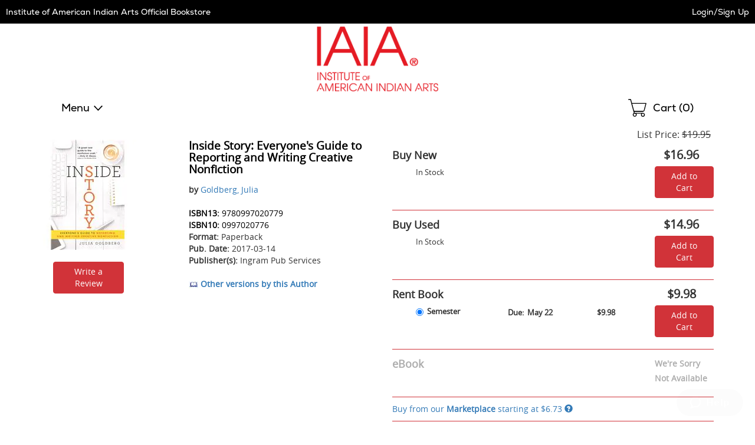

--- FILE ---
content_type: application/javascript
request_url: https://iaia.ecampus.com/Pnmx-z2NzyuM/LXpBCR/IDLOrC/rOz50GDwOutphN/LloSAg/YhAJUUB/pHCUB
body_size: 183789
content:
(function(){if(typeof Array.prototype.entries!=='function'){Object.defineProperty(Array.prototype,'entries',{value:function(){var index=0;const array=this;return {next:function(){if(index<array.length){return {value:[index,array[index++]],done:false};}else{return {done:true};}},[Symbol.iterator]:function(){return this;}};},writable:true,configurable:true});}}());(function(){WE();mL9();Kr9();var Af=function rg(K4,O3){'use strict';var C3=rg;switch(K4){case jk:{var XA=O3[RE];var YQ=O3[D9];var zL=O3[mU];cf.push(kL);try{var r8=cf.length;var L5=Gq(D9);var z5;return z5=Mr(VN,[Z5()[WQ(rL)].apply(null,[cg,N5,dR]),qq()[LJ(Sc)].apply(null,[V3,EA,Gq(Gq([])),W8,SR,Jq]),V5()[Kq(df)].call(null,wR,HR,Er,wf),XA.call(YQ,zL)]),cf.pop(),z5;}catch(W5){cf.splice(sr(r8,Sc),Infinity,kL);var sA;return sA=Mr(VN,[BQ(typeof Z5()[WQ(Uc)],JR('',[][[]]))?Z5()[WQ(Rc)].call(null,dq,zR,If):Z5()[WQ(rL)](FJ,N5,dR),V5()[Kq(V3)].apply(null,[jQ,Pg,Rc,Yg]),V5()[Kq(df)](wR,db,mJ,wf),W5]),cf.pop(),sA;}cf.pop();}break;case Vs:{return this;}break;case km:{var pT=O3[RE];var g8=O3[D9];var zA=O3[mU];cf.push(V4);pT[g8]=zA[hR()[rc(wL)].apply(null,[Ew,W4,CJ,Pg,EL,Ew])];cf.pop();}break;case t6:{return this;}break;case Qs:{var rJ=O3[RE];return typeof rJ;}break;case f9:{var d5=O3[RE];var WJ;cf.push(SQ);return WJ=d5&&S4(xJ()[sR(wL)](H0,tT,Rr,Xf,gc,YT),typeof Dm[Z5()[WQ(xq)].call(null,Gq(wL),Vr,hf)])&&BQ(d5[Z5()[WQ(X3)](v4,kR,gr)],Dm[Z5()[WQ(xq)].apply(null,[b8,Vr,hf])])&&Lr(d5,Dm[Lr(typeof Z5()[WQ(Cc)],'undefined')?Z5()[WQ(xq)](FR,Vr,hf):Z5()[WQ(Rc)](P3,dA,ff)][p8()[VT(hA)](kT,N5,Gq({}),B4)])?Q3()[Bg(B3)](jf,qr):typeof d5,cf.pop(),WJ;}break;case ps:{var Hw=O3[RE];var mT=O3[D9];var WR=O3[mU];cf.push(A4);Hw[mT]=WR[hR()[rc(wL)](df,Gq(Gq(Sc)),Rc,Pg,xw,Ew)];cf.pop();}break;case L9:{var fb;cf.push(g3);return fb=NT()[DT(FJ)].apply(null,[LA,n0,Ng,xq]),cf.pop(),fb;}break;case E6:{var vf=O3[RE];cf.push(Tr);var RL;return RL=Mr(VN,[hR()[rc(kq)](hJ,fA,X3,PR,UJ,x5),vf]),cf.pop(),RL;}break;case bs:{var Kf=O3[RE];cf.push(qb);var Ib;return Ib=Mr(VN,[hR()[rc(kq)].apply(null,[W8,Gq(Gq({})),hJ,PR,hg,x5]),Kf]),cf.pop(),Ib;}break;case kz:{var Vq=O3[RE];cf.push(Mb);var L8=Dm[Z5()[WQ(x5)](Er,VA,ER)](Vq);var XQ=[];for(var f4 in L8)XQ[V5()[Kq(wL)](xw,mJ,gq,jR)](f4);XQ[lA()[rQ(PR)](J0,YT,Rc)]();var zr;return zr=function M4(){cf.push(l3);for(;XQ[Lr(typeof Q3()[Bg(PR)],JR([],[][[]]))?Q3()[Bg(wL)](Vg,O0):Q3()[Bg(cb)](lQ,kA)];){var NJ=XQ[Lr(typeof sf()[Yf(wL)],JR(NT()[DT(wL)](Eq,Tz,zJ,Gq(Gq(wL))),[][[]]))?sf()[Yf(hA)](cb,cb,[lE,Sc],CQ,Gq([]),hA):sf()[Yf(W4)](Gq({}),U5,YL,vL,W4,Y5)]();if(j3(NJ,L8)){var Tq;return M4[hR()[rc(wL)].apply(null,[tT,B4,Sc,Pg,P0,Ew])]=NJ,M4[qq()[LJ(YT)](hA,T0,nL,dq,SR,lf)]=Gq(Sc),cf.pop(),Tq=M4,Tq;}}M4[qq()[LJ(YT)](Sc,T0,Wg,dq,Gq(Gq(Sc)),lf)]=Gq(wL);var gw;return cf.pop(),gw=M4,gw;},cf.pop(),zr;}break;case fE:{var tr=O3[RE];return typeof tr;}break;case bZ:{var GL=O3[RE];var b5;cf.push(lq);return b5=GL&&S4(xJ()[sR(wL)].apply(null,[H0,hq,Jb,XJ,Gq(Gq({})),YT]),typeof Dm[Z5()[WQ(xq)].call(null,Gq(Gq(wL)),Vr,lT)])&&BQ(GL[Z5()[WQ(X3)](Hq,kR,F4)],Dm[Z5()[WQ(xq)](Gq(Gq([])),Vr,lT)])&&Lr(GL,Dm[Z5()[WQ(xq)](rL,Vr,lT)][Lr(typeof p8()[VT(X3)],JR('',[][[]]))?p8()[VT(hA)](OL,N5,FR,hq):p8()[VT(dq)](Yb,Zc,wL,V3)])?Q3()[Bg(B3)].apply(null,[jf,tO]):typeof GL,cf.pop(),b5;}break;case Fv:{var v0=O3[RE];cf.push(vA);var AR=Dm[Z5()[WQ(x5)](Jb,VA,LL)](v0);var q3=[];for(var J5 in AR)q3[Lr(typeof V5()[Kq(x5)],JR('',[][[]]))?V5()[Kq(wL)](Nw,Er,FJ,jR):V5()[Kq(W4)](tq,lg,zc,bb)](J5);q3[lA()[rQ(PR)](Qf,YT,SR)]();var bw;return bw=function gg(){cf.push(Zr);for(;q3[Q3()[Bg(wL)].call(null,Vg,HQ)];){var RJ=q3[BQ(typeof sf()[Yf(Ew)],JR([],[][[]]))?sf()[Yf(W4)].apply(null,[kR,x8,Xw,Rb,Y5,Sf]):sf()[Yf(hA)].call(null,V3,cb,[lE,Sc],Eb,W8,Pg)]();if(j3(RJ,AR)){var TT;return gg[hR()[rc(wL)].apply(null,[B3,B4,I5,Pg,cw,Ew])]=RJ,gg[qq()[LJ(YT)](Xr,BL,Gq(Gq({})),dq,dq,lf)]=Gq(Sc),cf.pop(),TT=gg,TT;}}gg[qq()[LJ(YT)](C0,BL,TA,dq,Z4,lf)]=Gq(wL);var sL;return cf.pop(),sL=gg,sL;},cf.pop(),bw;}break;case rk:{var Hg=O3[RE];return typeof Hg;}break;case J7:{var Rg=O3[RE];var Pb=O3[D9];var K3=O3[mU];return Rg[Pb]=K3;}break;case rd:{var g0=O3[RE];var NQ=O3[D9];var A2=O3[mU];cf.push(bh);try{var BX=cf.length;var kh=Gq({});var BK;return BK=Mr(VN,[Z5()[WQ(rL)].call(null,Wg,N5,Ub),qq()[LJ(Sc)].apply(null,[I5,PA,S8,W8,Gq(Gq(wL)),Jq]),V5()[Kq(df)](BR,TS,wI,wf),g0.call(NQ,A2)]),cf.pop(),BK;}catch(ZV){cf.splice(sr(BX,Sc),Infinity,bh);var ct;return ct=Mr(VN,[Z5()[WQ(rL)].call(null,LA,N5,Ub),V5()[Kq(V3)].call(null,q4,zJ,HR,Yg),V5()[Kq(df)](BR,lg,TS,wf),ZV]),cf.pop(),ct;}cf.pop();}break;case Ls:{return this;}break;case L6:{var rD=O3[RE];var LH;cf.push(VK);return LH=rD&&S4(xJ()[sR(wL)](H0,V3,S8,GQ,x2,YT),typeof Dm[Lr(typeof Z5()[WQ(pS)],'undefined')?Z5()[WQ(xq)](Rr,Vr,hQ):Z5()[WQ(Rc)](RC,Kp,II)])&&BQ(rD[Z5()[WQ(X3)](Cc,kR,Kg)],Dm[Z5()[WQ(xq)].apply(null,[wI,Vr,hQ])])&&Lr(rD,Dm[Z5()[WQ(xq)](TS,Vr,hQ)][p8()[VT(hA)](Ig,N5,N5,dq)])?Q3()[Bg(B3)](jf,F4):typeof rD,cf.pop(),LH;}break;case Lz:{var W2=O3[RE];var SY=O3[D9];var LC=O3[mU];return W2[SY]=LC;}break;case lP:{var mS=O3[RE];return typeof mS;}break;case Nz:{var DV=O3[RE];return typeof DV;}break;case YN:{return this;}break;case hP:{return this;}break;case GP:{cf.push(US);this[qq()[LJ(YT)].apply(null,[XX,OF,FJ,dq,LD,lf])]=Gq(wL);var Qt=this[V5()[Kq(FR)](Dx,B3,gc,Z4)][wL][wV()[jh(hA)](C0,tT,Gq(Gq(Sc)),XG,kM,kq)];if(BQ(V5()[Kq(V3)].call(null,Zj,lI,Y5,Yg),Qt[Lr(typeof Z5()[WQ(wK)],JR([],[][[]]))?Z5()[WQ(rL)].apply(null,[Gq(wL),N5,xL]):Z5()[WQ(Rc)](VA,TA,vx)]))throw Qt[BQ(typeof V5()[Kq(wL)],'undefined')?V5()[Kq(W4)].apply(null,[F8,LD,hA,PX]):V5()[Kq(df)](mC,Xr,hA,wf)];var IC;return IC=this[Lr(typeof V5()[Kq(Ng)],'undefined')?V5()[Kq(nL)](m2,Gq(Gq(Sc)),CJ,EV):V5()[Kq(W4)].call(null,Aj,Er,Gq(Sc),db)],cf.pop(),IC;}break;case dN:{var fC;cf.push(PH);return fC=NT()[DT(FJ)].call(null,M8,H4,Ng,LA),cf.pop(),fC;}break;case EU:{var DH=O3[RE];var FH;cf.push(Gp);return FH=DH&&S4(xJ()[sR(wL)](H0,Xr,Sf,NY,Rj,YT),typeof Dm[Z5()[WQ(xq)].call(null,zc,Vr,qj)])&&BQ(DH[Z5()[WQ(X3)](Gq([]),kR,sj)],Dm[Z5()[WQ(xq)].apply(null,[Gq([]),Vr,qj])])&&Lr(DH,Dm[Z5()[WQ(xq)].apply(null,[YL,Vr,qj])][p8()[VT(hA)](kD,N5,Gq(wL),Gq(Gq(wL)))])?Q3()[Bg(B3)].call(null,jf,np):typeof DH,cf.pop(),FH;}break;case YE:{return this;}break;case g9:{var St=O3[RE];cf.push(Vr);var AC;return AC=St&&S4(xJ()[sR(wL)](H0,wS,Rj,MH,LD,YT),typeof Dm[Z5()[WQ(xq)].apply(null,[Gq(Gq({})),Vr,FK])])&&BQ(St[Z5()[WQ(X3)](gq,kR,BF)],Dm[Z5()[WQ(xq)](lf,Vr,FK)])&&Lr(St,Dm[Z5()[WQ(xq)](gC,Vr,FK)][p8()[VT(hA)](rI,N5,V3,Tx)])?Q3()[Bg(B3)](jf,dV):typeof St,cf.pop(),AC;}break;}};var NV=function(){return ["\x6c\x65\x6e\x67\x74\x68","\x41\x72\x72\x61\x79","\x63\x6f\x6e\x73\x74\x72\x75\x63\x74\x6f\x72","\x6e\x75\x6d\x62\x65\x72"];};var z2=function(){return PS.apply(this,[ZN,arguments]);};var UI=function(){return ["K>","P","-Q\">","[:(\r","^\"#]%","L3\x3fGGBN\">L","_","","\x00F\v$:];\"\r]U%n[73\x00\rFR[>\"T/","K5/\fXQ!^\x079\x00:j3+\tI","&\"M3\vJ\x00\\","9u*b#<}","%3Y ]X$#H","X\\9)","\x3f3L\x00[\x00\x075;T\"g\r[>P!Z<\"","L","\':","#]U\vs=","\tIFN","Z","%\x07\x40\x40\x00T \x07V0+E\x00","<W;\"R:H[XU=S\"(H{QX\x07","\f","EX","rZ","[","\x07H}","I4","S5]\x3f ","7%(]$","`","9]4,[G_<:A5/J","","#\v","_","c\n)/","X=","6Y1","RP$!\\","\x07\x40F","[\":","]R","H#","\tX\x00[T<","N\">h$(\nk[x\x07\"<K","(Y;.","1&V7*","<Y8#x!}6","5AWn1+","G\x07N5*]2\t_\x00","+V2\"\x00\r_F","0\nF\x40 i6\x00+J(H\x40R","EGS=","%","O1+}:\"\rC\x00","[IVgeIH,+","Q\x007 |73","_\f","S\x3f=];(\r","Y+PN","[\x071+{>5DY","","\"\tX\x40R\x07\x3f\x07=]$g:\rAQ\x00","\x07IdT$1:","$\v` -l","fU7\x3f_D\x40\x07UgFyH.n","\x00F","5#7L\x07P[1;L97\x00[n>P6","\n!","6\x07\x07Y","3=]Q\x00~#","/!\"\f_BO4#\t [\x3f\vX\x00[\x00","\\3\"]$(\rYF"," <K3\x07L\x00","QH#Y=\">\x07N","\".\rwZ","#Qx\rfDn3)L\"Q\x007 (LZO","5X5/L954C\x40R","r\b<","kX\x009k\"&\r","+LZIU3 N35HXP[>*95RXXRIp,R3$","\\#","g&+Z]U/,Q8#J+k","\"O==]","K#%Y","H","X3\fA\"8LUN4 ","^\x400O&Q1)","^\x00[","]Gy$","AX#]77!W","^\x00[\x00\\5","+D","\x07C\x00QI\"9*W!","!`4{3","V\x07I\x3f","1*W4\"R)N[\\","R","3 V3$B","C_9];7LM!I\")]","Hpzlc\x40MWVv6t3d\"SvXjS9","3!K%\b\x00JZ;N<:]2","S3>1\x07I","G","R3\'[=","0.^","!\"A","1-]:\"\x00\tY[t3;\\\x3f)/_BI\f","Q\\\x00<Y:2","1-M:&\rk$","Y%/","\vBWI","5&\v~\rZU#=k&\"\vE<UU","U9#","%5","KZI\x3fn1\"HKWS5:o\x3f)\x07Z\\hZa\\yPC~HVGI[U\f+ Y\".\r\r[X)\r+Vv.","IzI!\"-S","L\x07GZ","YX6>","}_H_IX1:W0.","\x075*A3H","< _\"/","3NQY","\x3f$e\x00\x40o!+K\"","_333Y]H5","E\x3f:K","<W;\"R8i2$T\'<","#O2","<-]","N\f=!T",".!C\x00","^\nL\x00","*[\t&\x07|[N6y&!2aWQ*\x00!U\x3f4","0\x40","2+Y=","].3^[N","\r[WP$!V","\n","5/\vF\'\x40M%\":W5(","+K#+&LQ"];};var XI=function(){return ["\x6c\x65\x6e\x67\x74\x68","\x41\x72\x72\x61\x79","\x63\x6f\x6e\x73\x74\x72\x75\x63\x74\x6f\x72","\x6e\x75\x6d\x62\x65\x72"];};var EI=function(){return ["-=\'","\x3fWSFh]4/x3[>","W/\x40R","\'4","`C{","17TK5Q",":IYJYp-4H(V53P40","4-IO=(\\+","&m","\\N","ZM","Q0KHNY\x40%","4Z.s_X%,u","GZ","UO","]!)K/","\v#>S\n[+jNYF<2U|o7!\"P7","\"8Y8M2\" K","g!r","AYG_T4V9L/5(I","]H6L_NXV=<U;Z\x3f","%5Z","Q8\b\' \x40GPZMNG","27F","6^*S","O_JG!","TINYL","O","H","&U0,;V\x07V","=7","\rT1.\rw\n\vOtsy((\v","Hm\nh","G0:R3Q","[YZ!2X3S","\x40S6SYb_P8","$9>{w7UI_L%8","3X5\'>3","8# Wc","m1DNN{Z<3O|});2J<\bb!9\'U^W7","Q4dI_DX4)R3Q","VOC","&9&S+","m1J_\x40\\T#8S:\'-","6=GJ+\\","%:][PQING",".,:%",">O.F","K8cIGGc0/H5P5",">6\\49[","\t\'!","2&M","V",";Z/7V.\t\'","4>^ [5\x40RB^X","j\n;C8M2\" K,\'3B[=",";6W\vq\x3f","_+\x40R_eZ18","JG2","XP;.T.{: $","9\'UP*","R4:1Q\x00\'&Z","&\x40H<","X4^53 ","Z50","\vX-4u^[7Q","ET#4\\=K4&","","0<VL<W","_.","ku<)^.^/;7","\x07V+JK","\vpQ","0&zY1`R_YZ%$m=S.16","dQ23-M40","bEF!<W0k)=\"^<\b","\x07MVo","X> X421!","-S3Q>","NNO\x4068","E0/]3M65+Z<","VLJ\\[","8PHDHZ8-W9K>","=FX0F]_BZ;","U","IXx)^0Z611K ","7","qwyttK","!\x07\b","BMG40^","","0\'#03VL","-3;\x40n8VO\\DG1","&7F","(=\x3f\\","#!\\[!jZ","HSE_]","x4-","R%(\tZ50 K<\b","_G,U(M216","1\x40Z<KHBJY&","KY\\","N/K49\x00K+003&Wx,K__BZ;Z0S","L+-+W<\b16[\x07W6K]Gt_&W3^\x3f1!","17FW5","0H(","[N_a<0^3J/&M0\f\'3<&A","n%1\b","\\!8V","R0)s9^) \'\\887A\x07_4U","6KPDJQ03_","#%>[_-LSE_4+Z/\\)=5M","Ha6","-;","j1!\"3D\x3fJN\vo\\\'8X(P)","\\4:1P7\'","R>\'6X>","85+Z<#97","13F","Q7","0J17#45W","(11i+6!+Bq\x3f","GNJ]P","NX44W[\x3f& J*","|5J^","851Z1","\\9K  U<\'\'+","t\x3f.87\\\x07","V:","\\9K8 T<6+|S<","","LYDV0.HJ/;5V*&",",#}","LO\vEZ!}Z|I:8,]y,8rDR,\x40DM!$K9\v17T0\t1:<|S<","513_",";+u0\'","x4;\"U<Z99#R,BUE\vc<9^3\t1+]<\b\'","L^X]","17PY",":3X5&Q4&FS)Q_D&-I9^\x3ft+V7W+0 SR<UEXA43X9Q+6\b&\'rF;\x40B_P\'<Y0Zwt+V7W#\'3KSQ;OYH_Fu0N/K{<$O<Z#QK\\6IB_P\'<O3M|l46:6",")X*\'G\x07Q)JO_f","mc|f","i0KXD\\Fu^8V:tU8\'u^YtLR\voL;<V5\\{,W2Z7 SG","-DNLNA","0R1Z-5\\*","$Z:1<0[W-\\N]P;)H","p\bp","BEE )o%O>",",a.\x40^OY\\#8IL8&,I-%$","B",":(`\'}\t\x40YYhZ;3^\x3fK2;+","=&*T","","T%-^2[<,U=","Q/8","&]]1VHJYA","VEEH|!8I=K4&",">R2:1f","_9S/5",":DPHmZ;)v9K)=&J",",",")AY","M-5)","R2\\7!!\\*","s<1^","-","p&Q+/\n3A\nP:v_YBE!U:P","3^","FH5","_*jKE{G:-^.K\"","M.R","u}lnjn","Z<SUHN<3]3","\\P7wZ50 K<\b","k\f\b","W,."];};var g2=function(kj){if(kj==null)return -1;try{var MX=0;for(var QD=0;QD<kj["length"];QD++){var bD=kj["charCodeAt"](QD);if(bD<128){MX=MX+bD;}}return MX;}catch(tx){return -2;}};var BQ=function(FD,tt){return FD===tt;};var zF=function(){return PS.apply(this,[VN,arguments]);};var YF=function pV(kp,zj){'use strict';var Bj=pV;switch(kp){case bZ:{var VC;var NI;var ZG;cf.push(X2);for(VC=wL;cK(VC,zj[Lr(typeof Q3()[Bg(mx)],JR('',[][[]]))?Q3()[Bg(wL)](Vg,C4):Q3()[Bg(cb)].call(null,jR,mV)]);VC+=Sc){ZG=zj[VC];}NI=ZG[p8()[VT(lE)](hL,CJ,Pg,Gq(Gq([])))]();if(Dm[V5()[Kq(Ew)].call(null,BH,Gq(Sc),CJ,nL)].bmak[NT()[DT(Wp)].call(null,rL,m4,wp,tT)][NI]){Dm[V5()[Kq(Ew)](BH,zJ,x2,nL)].bmak[NT()[DT(Wp)](YL,m4,wp,gc)][NI].apply(Dm[V5()[Kq(Ew)].apply(null,[BH,Ax,Gq(Gq({})),nL])].bmak[NT()[DT(Wp)].call(null,vK,m4,wp,vC)],ZG);}cf.pop();}break;case sZ:{cf.push(PH);var SC=qD;var gF=NT()[DT(wL)].call(null,FJ,Kb,zJ,Rj);for(var KM=wL;cK(KM,SC);KM++){gF+=Z5()[WQ(YL)](lg,tF,K5);SC++;}cf.pop();}break;case VN:{cf.push(kL);Dm[hR()[rc(B3)](Gq(Sc),Gq([]),hJ,wL,Xh,kq)](function(){return pV.apply(this,[sZ,arguments]);},hp);cf.pop();}break;}};var jV=function(IY,rV){var zH=Dm["Math"]["round"](Dm["Math"]["random"]()*(rV-IY)+IY);return zH;};var NK=function(){return PS.apply(this,[D9,arguments]);};var Zt=function(){var sI;if(typeof Dm["window"]["XMLHttpRequest"]!=='undefined'){sI=new (Dm["window"]["XMLHttpRequest"])();}else if(typeof Dm["window"]["XDomainRequest"]!=='undefined'){sI=new (Dm["window"]["XDomainRequest"])();sI["onload"]=function(){this["readyState"]=4;if(this["onreadystatechange"] instanceof Dm["Function"])this["onreadystatechange"]();};}else{sI=new (Dm["window"]["ActiveXObject"])('Microsoft.XMLHTTP');}if(typeof sI["withCredentials"]!=='undefined'){sI["withCredentials"]=true;}return sI;};var zp=function ED(Bp,LG){var mY=ED;var sC=Nh(new Number(xZ),hI);var RG=sC;sC.set(Bp);for(Bp;RG+Bp!=vZ;Bp){switch(RG+Bp){case E:{return cf.pop(),TD=sp[vX],TD;}break;case dU:{var sF=DY(Dm[V5()[Kq(Ew)].apply(null,[mG,Gq(Gq({})),zJ,nL])][BQ(typeof lA()[rQ(hJ)],JR('',[][[]]))?lA()[rQ(gc)].apply(null,[TC,BY,C0]):lA()[rQ(hA)].apply(null,[H2,N5,kX])][Lr(typeof qq()[LJ(xq)],'undefined')?qq()[LJ(N5)].apply(null,[P3,pC,hA,Rc,gq,W4]):qq()[LJ(gc)](Pg,MS,OM,XV,df,CI)][Q3()[Bg(LI)].call(null,Pt,Yp)](Lr(typeof Z5()[WQ(jf)],JR('',[][[]]))?Z5()[WQ(YV)](tF,j2,K2):Z5()[WQ(Rc)].call(null,hq,KY,fS)),null)?p8()[VT(x5)](FJ,Uh,Gq({}),v4):lA()[rQ(Sc)](nU,YL,zJ);var WC=DY(Dm[V5()[Kq(Ew)](mG,Sf,Rj,nL)][lA()[rQ(hA)](H2,N5,Gq(Gq(wL)))][qq()[LJ(N5)](vC,pC,I5,Rc,Gq(Gq(wL)),W4)][Q3()[Bg(LI)](Pt,Yp)](p8()[VT(tV)](wp,CM,FR,TA)),null)?p8()[VT(x5)](FJ,Uh,lI,lg):BQ(typeof lA()[rQ(TS)],'undefined')?lA()[rQ(gc)].apply(null,[MD,Ah,Gq(Sc)]):lA()[rQ(Sc)](nU,YL,Gq(Gq(Sc)));Bp+=kZ;var SH=[Sp,Ph,ZC,mt,ZK,sF,WC];var nV=SH[BQ(typeof V5()[Kq(kR)],'undefined')?V5()[Kq(W4)].call(null,TS,Tx,LD,HF):V5()[Kq(Sf)].call(null,gK,Eq,Gq(Gq({})),H8)](p8()[VT(sD)](nI,W8,Gq(Sc),wS));var Jt;return cf.pop(),Jt=nV,Jt;}break;case fE:{if(Lr(rt,undefined)&&Lr(rt,null)&&lF(rt[Q3()[Bg(wL)](Vg,Xb)],wL)){try{var Vt=cf.length;var nH=Gq(Gq(RE));var CH=Dm[lA()[rQ(Aj)].call(null,RY,RX,Er)](rt)[BQ(typeof lA()[rQ(px)],'undefined')?lA()[rQ(gc)].apply(null,[zI,bt,Uc]):lA()[rQ(lf)].call(null,hK,qp,II)](V5()[Kq(Jb)].call(null,DG,Cc,Gq({}),xI));if(lF(CH[Lr(typeof Q3()[Bg(Hh)],'undefined')?Q3()[Bg(wL)](Vg,Xb):Q3()[Bg(cb)](Ng,jf)],Ew)){JX=Dm[lA()[rQ(x5)](KC,Pg,gq)](CH[Ew],kq);}}catch(Oj){cf.splice(sr(Vt,Sc),Infinity,ID);}}Bp-=pO;}break;case Yz:{Bp+=Md;var AY=LG[RE];cf.push(ft);var HG=Mr(VN,[p8()[VT(df)](Dg,tT,rL,B3),AY[wL]]);j3(Sc,AY)&&(HG[Z5()[WQ(tT)](Gq(Gq([])),pS,Xg)]=AY[Sc]),j3(X3,AY)&&(HG[NT()[DT(B3)](wS,VD,CJ,N5)]=AY[X3],HG[qq()[LJ(hA)].call(null,M8,rM,zJ,YT,Uh,Tx)]=AY[cb]),this[V5()[Kq(FR)](qK,Yg,YL,Z4)][V5()[Kq(wL)].apply(null,[hY,OM,HR,jR])](HG);cf.pop();}break;case GO:{var GK=LG[RE];cf.push(Dx);var nC=GK[wV()[jh(hA)].apply(null,[JG,tT,Sc,Ew,Ah,kq])]||{};Bp+=TZ;nC[Z5()[WQ(rL)].apply(null,[gq,N5,TR])]=qq()[LJ(Sc)](hq,IF,LD,W8,Gq(Gq({})),Jq),delete nC[V5()[Kq(40)].call(null,1233,99,83,58)],GK[wV()[jh(hA)](Gq({}),tT,C0,N5,Ah,kq)]=nC;cf.pop();}break;case sz:{var sp=LG[RE];var vX=LG[D9];var MI=LG[mU];cf.push(UK);Dm[Z5()[WQ(x5)](Gq({}),VA,KA)][NT()[DT(Ew)](Gq(Gq({})),HM,wK,Gq(Gq([])))](sp,vX,Mr(VN,[BQ(typeof hR()[rc(fA)],'undefined')?hR()[rc(x5)](rL,v4,gq,kG,hH,Zp):hR()[rc(wL)].call(null,Gq(Gq(wL)),Gq(Gq({})),YL,Pg,kC,Ew),MI,Z5()[WQ(hA)](Gq(Sc),fM,T4),Gq(qF[B4]),wV()[jh(wL)](JG,jR,Gq(Gq(wL)),FR,YD,W4),Gq(wL),lA()[rQ(RC)](b3,P3,ff),Gq(wL)]));Bp-=GZ;var TD;}break;case NP:{var gI=LG[RE];cf.push(VI);var RI=Mr(VN,[p8()[VT(df)].call(null,dT,tT,kR,Yg),gI[wL]]);j3(Sc,gI)&&(RI[Z5()[WQ(tT)](Sf,pS,H5)]=gI[Sc]),j3(X3,gI)&&(RI[Lr(typeof NT()[DT(gX)],JR('',[][[]]))?NT()[DT(B3)](wS,hK,CJ,Gq(Gq(Sc))):NT()[DT(YT)].apply(null,[lf,dV,HX,Gq(Gq(wL))])]=gI[X3],RI[qq()[LJ(hA)](FJ,pK,Gq(Gq(Sc)),YT,Gq(Gq({})),Tx)]=gI[cb]),this[V5()[Kq(FR)].apply(null,[Fz,mJ,Cc,Z4])][V5()[Kq(wL)](LS,cb,Rj,jR)](RI);cf.pop();Bp+=pZ;}break;case T7:{var fj;return cf.pop(),fj=JX,fj;}break;case hU:{var QK=LG[RE];cf.push(jS);var VF=QK[BQ(typeof wV()[jh(B4)],JR(NT()[DT(wL)](Gq(wL),fY,zJ,XX),[][[]]))?wV()[jh(Ew)].call(null,HR,G8,Tx,CM,Ux,vp):wV()[jh(hA)](wI,tT,Sf,LD,CG,kq)]||{};VF[Z5()[WQ(rL)].apply(null,[II,N5,ZO])]=qq()[LJ(Sc)](CM,TX,Gq(Gq(wL)),W8,TA,Jq),delete VF[V5()[Kq(40)](1083,87,45,58)],QK[wV()[jh(hA)].apply(null,[SM,tT,Z4,fA,CG,kq])]=VF;Bp-=rP;cf.pop();}break;case Fv:{cf.push(kq);var Sp=Dm[V5()[Kq(Ew)](mG,mJ,df,nL)][BQ(typeof Q3()[Bg(mJ)],'undefined')?Q3()[Bg(cb)].call(null,YS,SM):Q3()[Bg(mG)].apply(null,[Cc,wp])]||Dm[lA()[rQ(hA)].apply(null,[H2,N5,C0])][BQ(typeof Q3()[Bg(Uh)],JR('',[][[]]))?Q3()[Bg(cb)](JM,lg):Q3()[Bg(mG)].call(null,Cc,wp)]?p8()[VT(x5)].apply(null,[FJ,Uh,v4,XX]):lA()[rQ(Sc)](nU,YL,II);var Ph=DY(Dm[V5()[Kq(Ew)].call(null,mG,j2,wf,nL)][lA()[rQ(hA)](H2,N5,Eq)][qq()[LJ(N5)](Cc,pC,Y5,Rc,CJ,W4)][Q3()[Bg(LI)](Pt,Yp)](V5()[Kq(Yg)].apply(null,[Ft,zJ,Gq(Gq([])),RC])),null)?p8()[VT(x5)](FJ,Uh,j2,tF):lA()[rQ(Sc)](nU,YL,cb);var ZC=DY(typeof Dm[V5()[Kq(gC)](Jb,hJ,I5,kX)][V5()[Kq(Yg)](Ft,tF,Jb,RC)],NT()[DT(W8)](wp,mp,fA,P3))&&Dm[V5()[Kq(gC)](Jb,zJ,Gq(Gq([])),kX)][V5()[Kq(Yg)](Ft,mJ,Yg,RC)]?p8()[VT(x5)].call(null,FJ,Uh,YT,Gq(Gq(wL))):lA()[rQ(Sc)].call(null,nU,YL,zJ);var mt=DY(typeof Dm[V5()[Kq(Ew)].apply(null,[mG,wK,zc,nL])][BQ(typeof V5()[Kq(x2)],JR([],[][[]]))?V5()[Kq(W4)].call(null,xY,LD,LI,Jp):V5()[Kq(Yg)](Ft,v4,B3,RC)],NT()[DT(W8)].call(null,gC,mp,fA,Gq(Gq(Sc))))?BQ(typeof p8()[VT(TF)],JR([],[][[]]))?p8()[VT(dq)](OI,sM,Gq(Gq(Sc)),db):p8()[VT(x5)].apply(null,[FJ,Uh,Tx,wK]):BQ(typeof lA()[rQ(TF)],'undefined')?lA()[rQ(gc)](zI,R2,TA):lA()[rQ(Sc)](nU,YL,gC);var ZK=Lr(typeof Dm[V5()[Kq(Ew)].call(null,mG,Gq(Sc),lg,nL)][lA()[rQ(fM)](xt,X3,Aj)],NT()[DT(W8)].apply(null,[lI,mp,fA,kq]))||Lr(typeof Dm[lA()[rQ(hA)](H2,N5,VA)][Lr(typeof lA()[rQ(wI)],JR('',[][[]]))?lA()[rQ(fM)](xt,X3,wf):lA()[rQ(gc)](HY,fM,wp)],NT()[DT(W8)](JG,mp,fA,Tx))?p8()[VT(x5)].apply(null,[FJ,Uh,PR,SM]):lA()[rQ(Sc)](nU,YL,N5);Bp+=g9;}break;case HZ:{var EX;cf.push(xh);return EX=[Dm[V5()[Kq(gC)](c8,P3,Ew,kX)][NT()[DT(Pt)](Gq(Sc),I4,JG,Gq([]))]?Dm[V5()[Kq(gC)](c8,M8,Gq({}),kX)][BQ(typeof NT()[DT(HR)],'undefined')?NT()[DT(YT)](Gq(Gq(wL)),kV,QS,lI):NT()[DT(Pt)](Uh,I4,JG,XG)]:hR()[rc(V3)](db,PR,XX,vI,R8,Sc),Dm[V5()[Kq(gC)](c8,pS,gc,kX)][qq()[LJ(rL)](Sf,xf,hq,YT,Pg,hJ)]?Dm[V5()[Kq(gC)](c8,Gq(Sc),wK,kX)][qq()[LJ(rL)](wS,xf,Rc,YT,wh,hJ)]:hR()[rc(V3)](Gq([]),V3,Xr,vI,R8,Sc),Dm[BQ(typeof V5()[Kq(hq)],JR([],[][[]]))?V5()[Kq(W4)](JS,cb,SM,O2):V5()[Kq(gC)].call(null,c8,cb,PR,kX)][lA()[rQ(J2)].apply(null,[Lg,HR,kR])]?Dm[V5()[Kq(gC)].apply(null,[c8,xq,Gq([]),kX])][lA()[rQ(J2)](Lg,HR,wL)]:hR()[rc(V3)](Gq(Gq([])),Gq(Sc),W8,vI,R8,Sc),DY(typeof Dm[V5()[Kq(gC)](c8,Gq([]),Gq(Gq({})),kX)][V5()[Kq(S8)](XL,FR,Gq(Gq(Sc)),CM)],NT()[DT(W8)](hJ,n5,fA,PR))?Dm[BQ(typeof V5()[Kq(vK)],JR([],[][[]]))?V5()[Kq(W4)](Wh,SM,Rr,Cx):V5()[Kq(gC)](c8,wS,Aj,kX)][V5()[Kq(S8)](XL,Gq(Gq(Sc)),Xr,CM)][Q3()[Bg(wL)](Vg,CT)]:EK(Sc)],cf.pop(),EX;}break;case Vv:{Bp-=mO;var rt=LG[RE];var JX;cf.push(ID);}break;case O9:{return String(...LG);}break;case Ik:{Bp+=S9;return parseInt(...LG);}break;}}};var CK=function(tX){return +tX;};function WE(){wO=Object['\x63\x72\x65\x61\x74\x65']({});if(typeof window!=='undefined'){Dm=window;}else if(typeof global!=='undefined'){Dm=global;}else{Dm=this;}}var Gq=function(dK){return !dK;};var jF=function(bp){var WX=1;var IV=[];var QM=Dm["Math"]["sqrt"](bp);while(WX<=QM&&IV["length"]<6){if(bp%WX===0){if(bp/WX===WX){IV["push"](WX);}else{IV["push"](WX,bp/WX);}}WX=WX+1;}return IV;};var lG=function(NG,Pp){return NG<=Pp;};var Xt=function(){return hM.apply(this,[Dk,arguments]);};var Mr=function r2(SS,RK){var IK=r2;for(SS;SS!=XZ;SS){switch(SS){case kZ:{SS+=X6;hM.call(this,J7,[BS()]);cI=UI();PS.call(this,tk,[BS()]);C2=EI();}break;case l6:{GG=function(){return gx.apply(this,[kE,arguments]);};ZI=function(){return gx.apply(this,[cP,arguments]);};lH=function(){return gx.apply(this,[HU,arguments]);};gx(HN,[]);rp();mh=NV();SS=wk;vV=VM();}break;case lP:{return cf.pop(),bV=hX[bG],bV;}break;case R1:{hM(Dk,[zD()]);SS+=Ov;AK=hM(xP,[]);hM(J9,[]);hM(rm,[zD()]);}break;case FP:{var XS=Dm[Z5()[WQ(x5)](gq,VA,Mf)](sS);SS=Fm;}break;case bk:{Tt();cf=kK();FI();SS-=Pd;PS.call(this,UO,[BS()]);fX();gx.call(this,Os,[BS()]);BC();}break;case wd:{SS=lO;cf.push(HV);var EH={};cG[BQ(typeof V5()[Kq(cb)],JR([],[][[]]))?V5()[Kq(W4)](YS,b8,X3,LV):V5()[Kq(x5)](AL,CM,Gq(Gq(wL)),gC)]=ZX;cG[qq()[LJ(wL)](Hq,Cw,Uh,Sc,Gq(Sc),NM)]=EH;}break;case HZ:{SS=k7;FG={};qH=function(ZX){return r2.apply(this,[d9,arguments]);}([function(bY,UC){return r2.apply(this,[WU,arguments]);},function(zM,cM,GS){'use strict';return WS.apply(this,[g9,arguments]);}]);}break;case B:{SS=V7;cG[gS()[CS(Sc)](Sc,dL,px,lg)]=function(Ej,DX){cf.push(dA);if(JK(DX,Sc))Ej=cG(Ej);if(JK(DX,YT)){var WD;return cf.pop(),WD=Ej,WD;}if(JK(DX,qF[Sc])&&BQ(typeof Ej,lA()[rQ(mJ)].apply(null,[D5,sV,V3]))&&Ej&&Ej[Lr(typeof NT()[DT(hA)],JR('',[][[]]))?NT()[DT(x5)](VA,hY,lf,XX):NT()[DT(YT)](wS,Zj,Xp,Gq(Gq({})))]){var Jj;return cf.pop(),Jj=Ej,Jj;}var Yt=Dm[Z5()[WQ(x5)](Uh,VA,U6)][Z5()[WQ(Uc)](wK,Wp,qY)](null);cG[Z5()[WQ(kq)].call(null,zJ,Aj,j8)](Yt);Dm[Z5()[WQ(x5)].call(null,zJ,VA,U6)][Lr(typeof NT()[DT(xq)],JR('',[][[]]))?NT()[DT(Ew)](Gq(Gq([])),K8,wK,fA):NT()[DT(YT)].apply(null,[hJ,qr,Wj,xq])](Yt,BQ(typeof V5()[Kq(hA)],JR([],[][[]]))?V5()[Kq(W4)](nF,OM,OM,OX):V5()[Kq(kq)](XY,LA,TS,Ew),r2(VN,[Z5()[WQ(hA)](kq,fM,UL),Gq(Gq({})),hR()[rc(wL)].apply(null,[XX,zc,Ew,Pg,EF,Ew]),Ej]));if(JK(DX,X3)&&DY(typeof Ej,p8()[VT(RC)].call(null,bt,dj,Hq,Gq(Gq({})))))for(var wt in Ej)cG[BQ(typeof gS()[CS(X3)],JR([],[][[]]))?gS()[CS(X3)](kD,nt,dG,C0):gS()[CS(wL)].call(null,Sc,XV,Er,X3)](Yt,wt,function(st){return Ej[st];}.bind(null,wt));var VH;return cf.pop(),VH=Yt,VH;};}break;case dz:{cG[NT()[DT(X3)](RC,gR,Ew,tF)]=function(vj,nK){return r2.apply(this,[Cd,arguments]);};cG[sf()[Yf(wL)].apply(null,[YT,Sc,Xr,xw,Gq({}),Wg])]=NT()[DT(wL)](I5,v7,zJ,Eq);SS=XZ;var gV;return gV=cG(cG[lA()[rQ(Uc)].apply(null,[jg,kq,TS])]=Sc),cf.pop(),gV;}break;case Sz:{SS=XZ;(function(){return r2.apply(this,[Hd,arguments]);}());cf.pop();}break;case pz:{PV=hM(DO,[]);fF=ZM();PS(VN,[zD()]);(function(kF,RD){return hM.apply(this,[Sk,arguments]);}(['_','67669_rW______','3T6T997','9T_3m_3','m_T3','79__','3_F9','T_','7','r','6','mT7','m','m___','m__m','TFFF','m_','Tm','T_m9','m7','3','T','mmm','9','f','T_m','FFF','79_____','777'],cg));qF=PS(zv,[['3_FfW______','3','6','9ff7fW______','9frF7','3TF3F9rTFfW______','3T6T997','67669_rW______','7T','6666666','7','T_36','9_','6mFT','m9763','7Tr96','m','mT','m9','mF','_','F','mf','T9','T6','7m','9','m__','Tf','77','mmT','m_','3TF3F9rTF9','7___','3FFF','m____','m_T3','T','69T','T___','TT','FFFFFF','F6T','TTTT','m7','FF','Tf_','mW9r','mW37','rr','T3','mT7','r','mm','79_____','m___','r9','mWr7','TWmm','Tm9_____','6rf','f','mW6m'],Gq(Gq(wL))]);qm=function FwJHWHzbUC(){Nk();Zp();lt();function TF(t4){return wQ()[t4];}function YH(){return RH.apply(this,[IL,arguments]);}var mO;function MU(){return Ib()+q6()+typeof MQ[MC()[YF(nX)].name];}function x4(){return RH.apply(this,[DO,arguments]);}function cF(ms,PX){return ms!==PX;}function S4(){return RH.apply(this,[TX,arguments]);}function Zp(){zX=+[],F8=+ ! +[]+! +[]+! +[]+! +[]+! +[]+! +[]+! +[],BQ=[+ ! +[]]+[+[]]-+ ! +[],Us=+ ! +[]+! +[]+! +[]+! +[]+! +[]+! +[],XX=[+ ! +[]]+[+[]]-[],SG=! +[]+! +[],tB=+ ! +[],TX=[+ ! +[]]+[+[]]-+ ! +[]-+ ! +[],OB=+ ! +[]+! +[]+! +[]+! +[]+! +[],AC=! +[]+! +[]+! +[]+! +[],xQ=+ ! +[]+! +[]+! +[];}var V;function v8(){return QJ.apply(this,[vP,arguments]);}function hB(ns,nP){return ns!=nP;}function Cx(){return bU(`${MC()[YF(nX)]}`,"0x"+"\x32\x66\x32\x66\x39\x64\x38");}function IP(){return jk.apply(this,[jX,arguments]);}function jL(zL,RJ){var KB=jL;switch(zL){case RB:{var EF=RJ[zX];EF[U]=function(){return this[SO][this[fO][V.C]++];};jL(m,[EF]);}break;case Os:{var n4=RJ[zX];n4[H]=function(Y,CB,nN){if(tX(typeof Y,HG()[v(pH)].call(null,kL,DJ(nX),jC))){nN?this[m4].push(Y.g=CB):Y.g=CB;}else{g.call(this[K],Y,CB);}};jL(zs,[n4]);}break;case WO:{var z8=RJ[zX];z8[kL]=function(YO,YC){this[fO][YO]=YC;};z8[Q4]=function(wX){return this[fO][wX];};jL(Os,[z8]);}break;case m:{var qC=RJ[zX];qC[F]=function(W4,zG){var j8=atob(W4);var Rk=nX;var fP=[];var LP=nX;for(var CJ=nX;bH(CJ,j8.length);CJ++){fP[LP]=j8.charCodeAt(CJ);Rk=bN(Rk,fP[LP++]);}g8(xQ,[this,NL(IH(Rk,zG),CL)]);return fP;};jL(IL,[qC]);}break;case zs:{var XL=RJ[zX];XL[VL]=function(kN){return JQ.call(this[K],kN,this);};jL(js,[XL]);}break;case IL:{var Gk=RJ[zX];Gk[OP]=function(){var VP=HG()[v(nX)](fO,RX,Is);for(let k4=nX;bH(k4,E8);++k4){VP+=this[U]().toString(pH).padStart(E8,QQ()[xk(fO)](fO,lD,mF,dG));}var p4=parseInt(VP.slice(fO,B8),pH);var MJ=VP.slice(B8);if(tX(p4,nX)){if(tX(MJ.indexOf(MC()[YF(nX)](CD,hk,UC)),G4(fO))){return nX;}else{p4-=zC[kL];MJ=IH(QQ()[xk(fO)](fO,VQ,mF,Y8),MJ);}}else{p4-=zC[pQ];MJ=IH(MC()[YF(nX)].call(null,CD,hk,Ys),MJ);}var vB=nX;var JJ=fO;for(let gk of MJ){vB+=MX(JJ,parseInt(gk));JJ/=pH;}return MX(vB,Math.pow(pH,p4));};g8(TB,[Gk]);}break;case XC:{var P8=RJ[zX];P8[Ok]=function(I){return this[lX](I?this[m4][xP(this[m4][MC()[YF(fO)](pQ,Z4,qN)],fO)]:this[m4].pop());};jL(RB,[P8]);}break;case js:{var MB=RJ[zX];MB[lX]=function(bL){return tX(typeof bL,HG()[v(pH)].apply(null,[kL,L,jC]))?bL.g:bL;};jL(XC,[MB]);}break;}}function JO(){return c4.apply(this,[m,arguments]);}function N4(){return jk.apply(this,[kP,arguments]);}function hJ(){return g8.apply(this,[VF,arguments]);}function V8(){return nC.apply(this,[c,arguments]);}function M8(){return XB.apply(this,[DH,arguments]);}var sN;function c4(ZF,zH){var bD=c4;switch(ZF){case IL:{var KJ=zH[zX];KJ[KJ[gG](VB)]=function(){this[m4].push(BX(this[Ok](),this[Ok]()));};QJ(zD,[KJ]);}break;case P:{var Ck=zH[zX];Ck[Ck[gG](PO)]=function(){this[m4].push(bH(this[Ok](),this[Ok]()));};c4(IL,[Ck]);}break;case rL:{var RQ=zH[zX];RQ[RQ[gG](nO)]=function(){this[m4].push(bN(this[Ok](),this[Ok]()));};c4(P,[RQ]);}break;case k8:{var qk=zH[zX];qk[qk[gG](mB)]=function(){var AH=[];var zF=this[U]();while(zF--){switch(this[m4].pop()){case nX:AH.push(this[Ok]());break;case fO:var UF=this[Ok]();for(var pk of UF){AH.push(pk);}break;}}this[m4].push(this[qL](AH));};c4(rL,[qk]);}break;case AC:{var jG=zH[zX];jG[jG[gG](JG)]=function(){this[m4].push(bQ(this[Ok](),this[Ok]()));};c4(k8,[jG]);}break;case xO:{var kQ=zH[zX];kQ[kQ[gG](N)]=function(){this[m4]=[];FQ.call(this[K]);this[kL](V.C,this[SO].length);};c4(AC,[kQ]);}break;case F8:{var IX=zH[zX];IX[IX[gG](lF)]=function(){this[m4].push(xP(this[Ok](),this[Ok]()));};c4(xO,[IX]);}break;case FL:{var BP=zH[zX];BP[BP[gG](wC)]=function(){var A8=this[U]();var D=this[U]();var NC=this[U]();var U8=this[Ok]();var PQ=[];for(var vO=nX;bH(vO,NC);++vO){switch(this[m4].pop()){case nX:PQ.push(this[Ok]());break;case fO:var G=this[Ok]();for(var fX of G.reverse()){PQ.push(fX);}break;default:throw new Error(EH()[TF(kL)](K8,pH,v4,T8));}}var PD=U8.apply(this[MN].g,PQ.reverse());A8&&this[m4].push(this[Hs](PD));};c4(F8,[BP]);}break;case m:{var EO=zH[zX];EO[EO[gG](YX)]=function(){this[m4].push(NG(this[Ok](),this[Ok]()));};c4(FL,[EO]);}break;case F4:{var IQ=zH[zX];IQ[IQ[gG](jB)]=function(){this[m4].push(jD(this[Ok](),this[Ok]()));};c4(m,[IQ]);}break;}}function L9(){this["SR"]=(this["SR"]&0xffff)*0x1b873593+(((this["SR"]>>>16)*0x1b873593&0xffff)<<16)&0xffffffff;this.b9=Sq;}function Qk(CQ,X4){var xF=Qk;switch(CQ){case m:{var c8=X4[zX];var JD=X4[tB];var f=HG()[v(nX)](fO,DJ(DJ(nX)),Is);for(var cL=nX;bH(cL,c8[MC()[YF(fO)](pQ,Z4,DJ(nX))]);cL=IH(cL,fO)){var sO=c8[OD()[ts(fO)](HF,fO,DJ({}))](cL);var d=JD[sO];f+=d;}return f;}break;case SG:{var P4={'\x43':QQ()[xk(nX)].call(null,nX,GP,K,DJ(DJ([]))),'\x45':QQ()[xk(fO)](fO,tO,mF,YG),'\x4b':LN()[DD(nX)].apply(null,[lD,pB,CD]),'\x51':LN()[DD(fO)].call(null,DJ(DJ(nX)),LC,fO),'\x52':EH()[TF(nX)].call(null,BN,kL,DJ(DJ({})),rF),'\x53':EH()[TF(fO)].apply(null,[C8,fO,jF,DJ(DJ({}))]),'\x54':OD()[ts(nX)](VD,pH,kC),'\x68':MC()[YF(nX)](CD,hk,VH),'\x6d':EH()[TF(pH)](xD,pQ,kC,DJ(DJ(nX)))};return function(YB){return Qk(m,[YB,P4]);};}break;case c:{var VC=X4[zX];if(sk(VC,PF)){return MQ[sP[pH]][sP[fO]](VC);}else{VC-=Tk;return MQ[sP[pH]][sP[fO]][sP[nX]](null,[IH(LL(VC,n8),gD),IH(NL(VC,mH),sC)]);}}break;case BQ:{var LD=X4[zX];var DG=X4[tB];var t8=[];var Ds=Qk(SG,[]);var kX=DG?MQ[MC()[YF(pH)].call(null,pH,zN,DJ({}))]:MQ[LN()[DD(pH)](lC,JN,pH)];for(var HP=nX;bH(HP,LD[MC()[YF(fO)](pQ,Z4,PL)]);HP=IH(HP,fO)){t8[HG()[v(fO)].call(null,nX,DJ(DJ(nX)),pB)](kX(Ds(LD[HP])));}return t8;}break;case x:{var KP=X4[zX];UO(KP[nX]);for(var DX=nX;bH(DX,KP.length);++DX){HG()[KP[DX]]=function(){var t=KP[DX];return function(B,W,FN){var gH=tJ(B,Pk,FN);HG()[t]=function(){return gH;};return gH;};}();}}break;case XC:{var nB=X4[zX];hH(nB[nX]);var fL=nX;while(bH(fL,nB.length)){QQ()[nB[fL]]=function(){var sQ=nB[fL];return function(U4,KH,M,OX){var XF=cN.apply(null,[U4,fC,M,jQ]);QQ()[sQ]=function(){return XF;};return XF;};}();++fL;}}break;case Js:{var tD=X4[zX];var dO=X4[tB];var CH=X4[SG];var G8=X4[xQ];var IB=IH([],[]);var z=NL(IH(tD,hP()),kB);var mL=CP[dO];var tQ=nX;if(bH(tQ,mL.length)){do{var gQ=pJ(mL,tQ);var CN=pJ(jJ.CF,z++);IB+=Qk(c,[TQ(xs(TQ(gQ,CN)),NG(gQ,CN))]);tQ++;}while(bH(tQ,mL.length));}return IB;}break;case bJ:{var UX=X4[zX];jJ=function(kG,A4,UQ,b8){return Qk.apply(this,[Js,arguments]);};return sN(UX);}break;case GC:{fO=+ ! ![];pH=fO+fO;kL=fO+pH;nX=+[];pQ=fO+kL;CD=pH*pQ*fO-kL;JH=CD-kL+pQ;TD=JH-CD+kL+pQ-fO;E8=TD-JH+kL+CD-fO;VQ=TD+pH;n8=E8+VQ-CD-JH+pQ;mk=n8*CD+pH*E8;gB=JH+n8*TD+kL;PB=TD+JH*E8+kL*VQ;D8=E8+kL*n8-CD;F=n8+CD+pQ+D8+JH;hX=kL+CD*E8+VQ+D8;U=pH+VQ+pQ*TD-kL;SF=TD*JH*pH-VQ*fO;DB=CD+TD*fO*JH-pH;T8=VQ*E8+kL*n8-CD;Y8=n8-E8+pQ*VQ-fO;hG=kL+pQ+D8+E8*CD;VH=TD*kL+CD+n8+JH;Ls=TD*kL+E8+pQ-pH;dP=CD+TD*kL+n8-JH;w8=fO+pQ+pH+CD+JH;GP=JH*TD*fO-E8;K=kL+JH*CD*pQ;tO=pH*E8+VQ+CD*kL;mF=pQ*E8+pH*JH*D8;YG=CD*TD*pH-kL;lD=JH*E8-TD-pH-fO;XD=CD+JH+n8*VQ-fO;pB=E8*XD+CD*kL-JH;LC=CD*n8*VQ+XD;BN=XD*VQ-CD*n8+fO;rF=E8+CD+D8+n8+VQ;C8=XD*pQ+fO-VQ+pH;jF=CD+pH*kL+VQ*E8;VD=kL*E8*VQ;kC=pH+D8+VQ;hk=JH*XD+n8-fO+pH;xD=pQ*pH+E8*TD*VQ;Is=E8*XD-JH*n8+TD;Z4=D8*VQ-E8+n8-TD;HF=pH*VQ*JH*E8-pQ;lC=pH-JH+VQ*E8;JN=JH+kL*E8*pQ-TD;zN=fO*pH+VQ+TD*D8;PL=pH+D8+TD*E8-n8;Pk=n8+pH+kL*TD-VQ;fC=D8+fO-VQ+E8*pH;jQ=TD+VQ+JH-kL+pQ;kB=kL*pQ-pH+fO;YN=TD*kL+pH*n8+E8;UB=pQ+VQ+E8+n8+D8;sD=kL*n8+CD+pH-VQ;NN=n8*fO-CD+E8*pH;D4=JH-pQ+kL*n8*pH;m8=fO*E8+CD*n8+D8;RX=pQ+pH*VQ+n8-TD;pC=JH+kL-VQ+pQ*CD;m4=pQ-JH+pH*TD+XD;MN=TD+D8+XD*pH-fO;vC=pQ*kL*E8;QD=TD+kL+pH+D8*E8;gG=JH*CD*TD-fO;Cs=pH+n8*E8*kL-TD;Ok=pH+JH*fO*VQ+TD;lH=E8+XD+D8*pQ;AX=TD*n8-VQ*pH+E8;Dk=pQ+CD+TD*D8+kL;Hs=E8+D8+TD+pH*fO;dH=kL*XD-pQ*E8*pH;NF=XD+E8*TD+pH+D8;lL=n8+JH;L=VQ*fO-CD+kL+n8;VL=kL+CD-pQ+n8*E8;w=n8*pH+pQ*JH+TD;UC=D8*pH+n8-pQ*JH;MP=VQ+CD*fO+pQ*n8;s4=n8-JH+VQ*E8-kL;Ys=E8*JH-n8+D8+TD;HQ=JH*E8+VQ+D8;NP=n8+TD*pQ+VQ*JH;IO=kL*D8-VQ+pQ;Sk=CD+XD+fO+VQ;xC=VQ*pH*kL+E8*pQ;jC=VQ-n8*TD+JH*XD;IF=TD+pQ+XD+JH+fO;OP=CD*TD*pQ-pH+JH;sB=D8+VQ+E8*pH*CD;J8=n8-pH+XD+VQ+D8;H=D8*TD+fO-E8+n8;BC=D8*CD-pH*TD;fJ=XD-JH+TD*E8+n8;lX=D8*pQ-CD+kL+E8;Jk=XD*E8+fO+JH*kL;YQ=kL*D8+E8*n8-CD;VB=TD*n8+XD+pH+VQ;PO=E8+n8+pH+CD*D8;nO=n8*pH*E8-JH+D8;mB=E8*JH*pQ+pH;qL=pH+D8*JH+kL;JG=n8-E8+kL*pH*D8;N=CD+E8*pQ*kL+XD;SO=fO+D8*VQ-E8-XD;lF=VQ+JH*D8;wC=XD-pH*n8+D8*pQ;K8=JH*E8*n8+VQ+XD;v4=fO+D8+E8*pH-TD;YX=TD+JH*VQ*pQ-E8;jB=JH*kL*n8+CD+D8;xL=E8+pH*TD+D8*JH;QN=E8*pQ*TD*fO;CL=n8*CD+E8+D8*JH;dG=n8*CD*pH+TD-E8;B8=pQ-E8+CD+pH+VQ;qN=kL*CD-pH;Q4=VQ*JH+fO+D8;DQ=E8*TD*pH+D8+n8;}break;case zX:{var BO=X4[zX];var BD=X4[tB];var wJ=X4[SG];var vQ=X4[xQ];var s8=IH([],[]);var ML=NL(IH(wJ,hP()),sD);var vD=J4[BO];var dL=nX;if(bH(dL,vD.length)){do{var XG=pJ(vD,dL);var XP=pJ(cN.zQ,ML++);s8+=Qk(c,[TQ(NG(xs(XG),xs(XP)),NG(XG,XP))]);dL++;}while(bH(dL,vD.length));}return s8;}break;}}function EQ(){return ["M35o_|\r>dk7M\\z","p","0,$gM^0","L{e^9At>/l^6mT.~]!","","x"];}function gs(pL,ck){return pL/ck;}function f9(){this["Pz"]=(this["Pz"]&0xffff)*0x85ebca6b+(((this["Pz"]>>>16)*0x85ebca6b&0xffff)<<16)&0xffffffff;this.b9=wq;}return RH.call(this,ID);function YL(QP,hQ){var qH=YL;switch(QP){case g4:{var QF=hQ[zX];var cH=IH([],[]);for(var UL=xP(QF.length,fO);hC(UL,nX);UL--){cH+=QF[UL];}return cH;}break;case k8:{var gX=hQ[zX];ZQ.bO=YL(g4,[gX]);while(bH(ZQ.bO.length,mk))ZQ.bO+=ZQ.bO;}break;case rN:{PJ=function(xN){return YL.apply(this,[k8,arguments]);};ZQ.apply(null,[kL,G4(gB),E8]);}break;case RB:{var KQ=hQ[zX];var EG=IH([],[]);var j4=xP(KQ.length,fO);if(hC(j4,nX)){do{EG+=KQ[j4];j4--;}while(hC(j4,nX));}return EG;}break;case IC:{var k=hQ[zX];cN.zQ=YL(RB,[k]);while(bH(cN.zQ.length,PB))cN.zQ+=cN.zQ;}break;case h8:{hH=function(qP){return YL.apply(this,[IC,arguments]);};cN(kL,F,G4(hX),mk);}break;case BQ:{var xH=hQ[zX];var nF=IH([],[]);var AO=xP(xH.length,fO);if(hC(AO,nX)){do{nF+=xH[AO];AO--;}while(hC(AO,nX));}return nF;}break;case SG:{var mQ=hQ[zX];tJ.BL=YL(BQ,[mQ]);while(bH(tJ.BL.length,U))tJ.BL+=tJ.BL;}break;case JP:{UO=function(zJ){return YL.apply(this,[SG,arguments]);};XB(IL,[pH,U,G4(SF)]);}break;case TB:{var mD=hQ[zX];var WP=hQ[tB];var VG=hQ[SG];var l4=AP[nX];var gO=IH([],[]);var O4=AP[mD];var Bk=xP(O4.length,fO);while(hC(Bk,nX)){var EJ=NL(IH(IH(Bk,WP),hP()),l4.length);var pD=pJ(O4,Bk);var Xk=pJ(l4,EJ);gO+=Qk(c,[NG(TQ(xs(pD),Xk),TQ(xs(Xk),pD))]);Bk--;}return nC(w4,[gO]);}break;}}function EN(){return Qk.apply(this,[XC,arguments]);}function YF(kD){return wQ()[kD];}var JQ;function fB(){return jL.apply(this,[RB,arguments]);}var PJ;function Ib(){return Fq(`${MC()[YF(nX)]}`,0,Cx());}function nC(bk,OL){var QO=nC;switch(bk){case rB:{var dC=OL[zX];M8.FF=BF(zD,[dC]);while(bH(M8.FF.length,D4))M8.FF+=M8.FF;}break;case m:{ZD=function(vN){return nC.apply(this,[rB,arguments]);};XB(DH,[G4(jF),kL,m8]);}break;case OB:{var qD=OL[zX];vs(qD[nX]);var OO=nX;if(bH(OO,qD.length)){do{LN()[qD[OO]]=function(){var MO=qD[OO];return function(Vs,QH,Q8){var Yk=Ns(DB,QH,Q8);LN()[MO]=function(){return Yk;};return Yk;};}();++OO;}while(bH(OO,qD.length));}}break;case c:{var lJ=OL[zX];PJ(lJ[nX]);for(var zk=nX;bH(zk,lJ.length);++zk){MC()[lJ[zk]]=function(){var OJ=lJ[zk];return function(E,Kk,EX){var dN=ZQ(E,Kk,T8);MC()[OJ]=function(){return dN;};return dN;};}();}}break;case js:{var NO=OL[zX];var cC=OL[tB];var sG=OL[SG];var dJ=IH([],[]);var W8=NL(IH(NO,hP()),Ls);var HX=rP[cC];var SQ=nX;while(bH(SQ,HX.length)){var OG=pJ(HX,SQ);var xX=pJ(M8.FF,W8++);dJ+=Qk(c,[TQ(NG(xs(OG),xs(xX)),NG(OG,xX))]);SQ++;}return dJ;}break;case XX:{var T=OL[zX];M8=function(RC,ds,LJ){return nC.apply(this,[js,arguments]);};return ZD(T);}break;case Fk:{var UP=OL[zX];var wB=OL[tB];var fF=OL[SG];var EB=IH([],[]);var mN=NL(IH(wB,hP()),dP);var wD=AP[UP];var TP=nX;if(bH(TP,wD.length)){do{var DC=pJ(wD,TP);var PC=pJ(ZQ.bO,mN++);EB+=Qk(c,[NG(TQ(xs(DC),PC),TQ(xs(PC),DC))]);TP++;}while(bH(TP,wD.length));}return EB;}break;case w4:{var RF=OL[zX];ZQ=function(XQ,fD,CX){return nC.apply(this,[Fk,arguments]);};return PJ(RF);}break;case Ik:{var NB=OL[zX];var pG=OL[tB];var mJ=OL[SG];var LH=IH([],[]);var ks=NL(IH(mJ,hP()),w8);var rC=mO[NB];for(var jP=nX;bH(jP,rC.length);jP++){var wN=pJ(rC,jP);var Fs=pJ(tJ.BL,ks++);LH+=Qk(c,[TQ(NG(xs(wN),xs(Fs)),NG(wN,Fs))]);}return LH;}break;case zs:{var vL=OL[zX];tJ=function(DN,pX,AG){return nC.apply(this,[Ik,arguments]);};return UO(vL);}break;}}var jO;function bQ(JL,OH){return JL<<OH;}function wq(){this["Pz"]^=this["Pz"]>>>13;this.b9=Qx;}function g8(SJ,WH){var qB=g8;switch(SJ){case GC:{var EC=WH[zX];EC[EC[gG](xL)]=function(){this[m4].push(this[Ok]()&&this[Ok]());};c4(F4,[EC]);}break;case w4:{var xJ=WH[zX];xJ[xJ[gG](QN)]=function(){var CG=this[U]();var lB=xJ[JN]();if(DJ(this[Ok](CG))){this[kL](V.C,lB);}};g8(GC,[xJ]);}break;case rN:{var tG=WH[zX];g8(w4,[tG]);}break;case xQ:{var fQ=WH[zX];var QL=WH[tB];fQ[gG]=function(O){return NL(IH(O,QL),CL);};g8(rN,[fQ]);}break;case Js:{var kk=WH[zX];kk[NF]=function(){var bC=this[U]();while(hB(bC,V.f)){this[bC](this);bC=this[U]();}};}break;case tB:{var C4=WH[zX];C4[vC]=function(qO,GX){return {get g(){return qO[GX];},set g(vG){qO[GX]=vG;}};};g8(Js,[C4]);}break;case VF:{var AJ=WH[zX];AJ[Hs]=function(pN){return {get g(){return pN;},set g(ws){pN=ws;}};};g8(tB,[AJ]);}break;case TX:{var Y4=WH[zX];Y4[qL]=function(pP){return {get g(){return pP;},set g(QX){pP=QX;}};};g8(VF,[Y4]);}break;case FL:{var FH=WH[zX];FH[AX]=function(){var QB=NG(bQ(this[U](),E8),this[U]());var R4=HG()[v(nX)](fO,PB,Is);for(var GH=nX;bH(GH,QB);GH++){R4+=String.fromCharCode(this[U]());}return R4;};g8(TX,[FH]);}break;case TB:{var SH=WH[zX];SH[JN]=function(){var Ws=NG(NG(NG(bQ(this[U](),Pk),bQ(this[U](),lL)),bQ(this[U](),E8)),this[U]());return Ws;};g8(FL,[SH]);}break;}}function jN(){return jk.apply(this,[x8,arguments]);}var Q;function jD(hs,Z8){return hs in Z8;}function wL(){return ["E6Asi0rf )LY*LVE\\VFSp:T6","qYXZ7;>Pu(%=:\x00R\\OOV&NE[PZ5R","z(\t<JC","yz\"|`k1T!r\n~\"e)RuJ~( 9jc%",":\x00RBG","M"];}function Ip(){return Fq(`${MC()[YF(nX)]}`,r1(),sR()-r1());}var rP;function XO(){return g8.apply(this,[FL,arguments]);}function Tq(){return PK(MU(),315574);}var CP;function TQ(NH,Gs){return NH&Gs;}function sR(){return bU(`${MC()[YF(nX)]}`,";",Cx());}var L8;function AL(){return jk.apply(this,[k8,arguments]);}var sP;function KF(){J4=["`","q","-97O3$6\fBG$B{\vIA-\x402#3W$(A1m;BR-E\"\n\vOW)>=","Q.p\x00A;%J7<m\x3f74\vV*{2Bpk>f","_`]\\JdN,sl/&l2HJ#\\JHX"];}function DJ(n){return !n;}function QJ(ZC,KO){var Zs=QJ;switch(ZC){case XX:{var lN=KO[zX];lN[lN[gG](HQ)]=function(){Ak.call(this[K]);};jk(jX,[lN]);}break;case F8:{var nG=KO[zX];nG[nG[gG](NP)]=function(){this[kL](V.C,this[JN]());};QJ(XX,[nG]);}break;case CO:{var WX=KO[zX];WX[WX[gG](IO)]=function(){this[m4].push(this[JN]());};QJ(F8,[WX]);}break;case h8:{var d8=KO[zX];d8[d8[gG](Sk)]=function(){var WG=this[m4].pop();var JB=this[U]();if(hB(typeof WG,HG()[v(pH)](kL,xC,jC))){throw QQ()[xk(pH)].call(null,pH,DJ(DJ(fO)),n8,nX);}if(Hk(JB,fO)){WG.g++;return;}this[m4].push(new Proxy(WG,{get(cD,SX,DL){if(JB){return ++cD.g;}return cD.g++;}}));};QJ(CO,[d8]);}break;case vP:{var dQ=KO[zX];dQ[dQ[gG](IF)]=function(){this[m4].push(this[OP]());};QJ(h8,[dQ]);}break;case xO:{var ZG=KO[zX];ZG[ZG[gG](sB)]=function(){this[m4].push(MX(this[Ok](),this[Ok]()));};QJ(vP,[ZG]);}break;case w4:{var TG=KO[zX];TG[TG[gG](J8)]=function(){this[H](this[m4].pop(),this[Ok](),this[U]());};QJ(xO,[TG]);}break;case GB:{var LX=KO[zX];LX[LX[gG](BC)]=function(){var SD=this[U]();var LQ=this[m4].pop();var GN=this[m4].pop();var GG=this[m4].pop();var gC=this[fO][V.C];this[kL](V.C,LQ);try{this[NF]();}catch(S){this[m4].push(this[Hs](S));this[kL](V.C,GN);this[NF]();}finally{this[kL](V.C,GG);this[NF]();this[kL](V.C,gC);}};QJ(w4,[LX]);}break;case bJ:{var rJ=KO[zX];rJ[rJ[gG](fJ)]=function(){var Z=[];var rD=this[m4].pop();var nQ=xP(this[m4].length,fO);for(var AB=nX;bH(AB,rD);++AB){Z.push(this[lX](this[m4][nQ--]));}this[H](HG()[v(kL)](CD,DJ({}),Jk),Z);};QJ(GB,[rJ]);}break;case zD:{var tF=KO[zX];tF[tF[gG](YQ)]=function(){jH.call(this[K]);};QJ(bJ,[tF]);}break;}}function IH(gF,RO){return gF+RO;}function WL(){return ["E#L","","H J!xZ\fSo|X0","Z\b:A\"5","K(~OO<9#2Un&`08`V{n","HD[%AM]:F"];}function G4(p){return -p;}var FJ;function vF(){return g8.apply(this,[xQ,arguments]);}function F6(){if([10,13,32].includes(this["SR"]))this.b9=jz;else this.b9=pK;}function pK(){this["SR"]=(this["SR"]&0xffff)*0xcc9e2d51+(((this["SR"]>>>16)*0xcc9e2d51&0xffff)<<16)&0xffffffff;this.b9=b6;}function ts(RD){return wQ()[RD];}function LN(){var HH=[]['\x6b\x65\x79\x73']();LN=function(){return HH;};return HH;}function fN(){return RH.apply(this,[XX,arguments]);}function cQ(){return QJ.apply(this,[XX,arguments]);}function l(){return jL.apply(this,[m,arguments]);}var FQ;function ZN(){return jk.apply(this,[xQ,arguments]);}function xs(gN){return ~gN;}function fj(a,b){return a.charCodeAt(b);}function NS(){this["FA"]++;this.b9=jz;}var Ak;function BX(tk,T4){return tk===T4;}function zO(){return ["]FyPW<Q*","2SH<+","B","3\f`]$9\'$kmE\x00o/|(p6By$AC+"];}var AP;function d9(){this["Pz"]^=this["FA"];this.b9=v6;}function v(WQ){return wQ()[WQ];}var xQ,F8,AC,SG,XX,BQ,TX,tB,OB,Us,zX;function IN(){return jL.apply(this,[IL,arguments]);}function xP(ls,dB){return ls-dB;}function Og(){this["SR"]=fj(this["ZA"],this["Nb"]);this.b9=F6;}function As(){return jk.apply(this,[ID,arguments]);}function ZO(){return c4.apply(this,[AC,arguments]);}function DS(){return this;}function rG(){return jL.apply(this,[Os,arguments]);}function Hk(FG,TO){return FG>TO;}var cX;function f4(f8,wF){return f8>>>wF;}function TC(){return QJ.apply(this,[F8,arguments]);}function b6(){this["SR"]=this["SR"]<<15|this["SR"]>>>17;this.b9=L9;}function AQ(){return g8.apply(this,[w4,arguments]);}function KC(){return RH.apply(this,[rH,arguments]);}function WC(){return Qk.apply(this,[x,arguments]);}function q4(){return c4.apply(this,[F4,arguments]);}function EH(){var SC=[]['\x6b\x65\x79\x73']();EH=function(){return SC;};return SC;}var j;var MQ;var J4;function AU(a){return a.length;}var cN;var ZD;function cG(){return jk.apply(this,[XX,arguments]);}function Nk(){Q=new Object();nX=0;MC()[YF(nX)]=FwJHWHzbUC;if(typeof window!==[]+[][[]]){MQ=window;}else if(typeof global!==[]+[][[]]){MQ=global;}else{MQ=this;}}function M6(){this["Pz"]=(this["RA"]&0xffff)+0x6b64+(((this["RA"]>>>16)+0xe654&0xffff)<<16);this.b9=NS;}function bU(a,b,c){return a.indexOf(b,c);}function dD(){return g8.apply(this,[Js,arguments]);}function NG(EL,nD){return EL|nD;}function UJ(){return jL.apply(this,[js,arguments]);}function xG(){return c4.apply(this,[FL,arguments]);}function TH(){return g8.apply(this,[TX,arguments]);}function IJ(){return c4.apply(this,[F8,arguments]);}function v6(){this["Pz"]^=this["Pz"]>>>16;this.b9=f9;}function wQ(){var V4=['KL','Rs','GF','sL'];wQ=function(){return V4;};return V4;}function OA(){this["Pz"]^=this["Pz"]>>>16;this.b9=DS;}function X8(){return c4.apply(this,[P,arguments]);}function bH(RL,tP){return RL<tP;}function Sq(){this["Pz"]^=this["SR"];this.b9=j9;}function BF(Zk,B4){var LG=BF;switch(Zk){case nL:{var OC=B4[zX];var pO=IH([],[]);var NX=xP(OC.length,fO);if(hC(NX,nX)){do{pO+=OC[NX];NX--;}while(hC(NX,nX));}return pO;}break;case AC:{var JC=B4[zX];jJ.CF=BF(nL,[JC]);while(bH(jJ.CF.length,Y8))jJ.CF+=jJ.CF;}break;case b4:{sN=function(KX){return BF.apply(this,[AC,arguments]);};jJ(G4(hG),CD,DB,VH);}break;case Js:{var bF=B4[zX];var UG=B4[tB];var ps=B4[SG];var rQ=B4[xQ];var XH=CP[nX];var GL=IH([],[]);var kF=CP[UG];for(var PP=xP(kF.length,fO);hC(PP,nX);PP--){var YJ=NL(IH(IH(PP,bF),hP()),XH.length);var lP=pJ(kF,PP);var UN=pJ(XH,YJ);GL+=Qk(c,[TQ(xs(TQ(lP,UN)),NG(lP,UN))]);}return Qk(bJ,[GL]);}break;case WO:{var MG=B4[zX];var r4=B4[tB];var mC=B4[SG];var TJ=B4[xQ];var sF=J4[pQ];var bG=IH([],[]);var Wk=J4[MG];for(var XN=xP(Wk.length,fO);hC(XN,nX);XN--){var wP=NL(IH(IH(XN,mC),hP()),sF.length);var ZX=pJ(Wk,XN);var H8=pJ(sF,wP);bG+=Qk(c,[TQ(NG(xs(ZX),xs(H8)),NG(ZX,H8))]);}return XB(RB,[bG]);}break;case ID:{var Ms=B4[zX];var PG=B4[tB];var pF=B4[SG];var I4=jO[kL];var bs=IH([],[]);var vk=jO[pF];for(var YD=xP(vk.length,fO);hC(YD,nX);YD--){var gJ=NL(IH(IH(YD,PG),hP()),I4.length);var bX=pJ(vk,YD);var JX=pJ(I4,gJ);bs+=Qk(c,[TQ(NG(xs(bX),xs(JX)),NG(bX,JX))]);}return XB(XX,[bs]);}break;case tB:{var b=B4[zX];var CC=IH([],[]);var fs=xP(b.length,fO);while(hC(fs,nX)){CC+=b[fs];fs--;}return CC;}break;case xO:{var ED=B4[zX];Ns.GD=BF(tB,[ED]);while(bH(Ns.GD.length,VH))Ns.GD+=Ns.GD;}break;case IC:{vs=function(N8){return BF.apply(this,[xO,arguments]);};Ns(YN,G4(UB),nX);}break;case zD:{var kO=B4[zX];var l8=IH([],[]);var R=xP(kO.length,fO);if(hC(R,nX)){do{l8+=kO[R];R--;}while(hC(R,nX));}return l8;}break;}}function wk(ON){this[m4]=Object.assign(this[m4],ON);}function ZJ(){return c4.apply(this,[k8,arguments]);}function RN(){return g8.apply(this,[TB,arguments]);}function ZB(){return g8.apply(this,[tB,arguments]);}var UO;function kH(){return XB.apply(this,[js,arguments]);}function HG(){var L4=[]['\x6b\x65\x79\x73']();HG=function(){return L4;};return L4;}function mP(){return jk.apply(this,[js,arguments]);}function AN(){return g8.apply(this,[rN,arguments]);}function lt(){TB=xQ+XX,XC=SG+OB*XX,P=F8+xQ*XX,Fk=TX+OB*XX,DH=tB+AC*XX,vP=F8+OB*XX,m=zX+AC*XX,GB=AC+OB*XX,DO=TX+AC*XX,ID=AC+SG*XX,c=SG+XX,jX=Us+SG*XX,x8=xQ+xQ*XX,b4=zX+xQ*XX,kP=OB+xQ*XX,GC=SG+SG*XX,rH=AC+xQ*XX,F4=OB+AC*XX,Ik=SG+xQ*XX,zs=TX+SG*XX,h8=BQ+AC*XX,PF=OB+xQ*XX+OB*XX*XX+OB*XX*XX*XX+Us*XX*XX*XX*XX,rB=tB+xQ*XX,Os=Us+AC*XX,x=BQ+OB*XX,CO=OB+XX,RB=TX+xQ*XX,FL=tB+Us*XX,J=TX+XX,zD=F8+XX,k8=AC+AC*XX,bJ=AC+XX,gD=Us+BQ*XX+SG*XX*XX+OB*XX*XX*XX+OB*XX*XX*XX*XX,js=BQ+XX,g4=Us+xQ*XX,rN=F8+AC*XX,zP=xQ+OB*XX,IL=OB+OB*XX,nL=zX+SG*XX,sC=zX+SG*XX+xQ*XX*XX+Us*XX*XX*XX+OB*XX*XX*XX*XX,rL=OB+SG*XX,IC=xQ+SG*XX,w4=tB+XX,Tk=Us+xQ*XX+OB*XX*XX+OB*XX*XX*XX+Us*XX*XX*XX*XX,mH=AC+SG*XX+zX*XX*XX+XX*XX*XX,JP=SG+Us*XX,VF=BQ+SG*XX,Js=Us+XX,xO=F8+SG*XX,WO=BQ+xQ*XX;}function HD(){return ["~#R9\\3GXw]k]\"5O$2X1NN(","j","2;=GY7\'\vH1!D:\x07k 6","A","I","R\'ta%Bg[5"];}function xk(JF){return wQ()[JF];}function HO(){return QJ.apply(this,[h8,arguments]);}function bS(){this["RA"]=(this["Pz"]&0xffff)*5+(((this["Pz"]>>>16)*5&0xffff)<<16)&0xffffffff;this.b9=M6;}function BG(){return QJ.apply(this,[zD,arguments]);}function sk(qX,r){return qX<=r;}var vs;function NQ(){return c4.apply(this,[xO,arguments]);}function hb(){if(this["Nb"]<AU(this["ZA"]))this.b9=Og;else this.b9=d9;}function RH(WN,GQ){var GO=RH;switch(WN){case ID:{PJ=function(){return YL.apply(this,[rN,arguments]);};hH=function(){return YL.apply(this,[h8,arguments]);};UO=function(){return YL.apply(this,[JP,arguments]);};FJ=function(S8){this[m4]=[S8[MN].g];};g=function(WB,hD){return RH.apply(this,[c,arguments]);};JQ=function(z4,KN){return RH.apply(this,[js,arguments]);};Ak=function(){this[m4][this[m4].length]={};};jH=function(){this[m4].pop();};ZQ=function(d4,KG,WF){return YL.apply(this,[TB,arguments]);};j=function(){return [...this[m4]];};cX=function(AF){return RH.apply(this,[BQ,arguments]);};FQ=function(){this[m4]=[];};sN=function(){return BF.apply(this,[b4,arguments]);};jJ=function(vH,QC,BB,fH){return BF.apply(this,[Js,arguments]);};cN=function(cB,DF,tL,qJ){return BF.apply(this,[WO,arguments]);};Ns=function(IG,Es,Ss){return BF.apply(this,[ID,arguments]);};vs=function(){return BF.apply(this,[IC,arguments]);};ZD=function(){return nC.apply(this,[m,arguments]);};L8=function(SN,BH,SB){return RH.apply(this,[Fk,arguments]);};Qk(GC,[]);sH();AP=wL();nC.call(this,c,[wQ()]);jO=EQ();nC.call(this,OB,[wQ()]);rP=zO();XB.call(this,zP,[wQ()]);mO=WL();Qk.call(this,x,[wQ()]);KF();Qk.call(this,XC,[wQ()]);CP=HD();XB.call(this,js,[wQ()]);zC=Qk(BQ,[['RTK','hQQ','hSC','hERRmEEEEEE','hERQmEEEEEE'],DJ([])]);V={C:zC[nX],t:zC[fO],f:zC[pH]};;xB=class xB {constructor(){this[fO]=[];this[SO]=[];this[m4]=[];this[dH]=nX;jL(WO,[this]);this[LN()[DD(kL)].call(null,m8,DQ,pQ)]=L8;}};return xB;}break;case c:{var WB=GQ[zX];var hD=GQ[tB];return this[m4][xP(this[m4].length,fO)][WB]=hD;}break;case js:{var z4=GQ[zX];var KN=GQ[tB];for(var hF of [...this[m4]].reverse()){if(jD(z4,hF)){return KN[vC](hF,z4);}}throw MC()[YF(kL)](fO,QD,DJ(DJ(nX)));}break;case BQ:{var AF=GQ[zX];if(BX(this[m4].length,nX))this[m4]=Object.assign(this[m4],AF);}break;case Fk:{var SN=GQ[zX];var BH=GQ[tB];var SB=GQ[SG];this[SO]=this[F](BH,SB);this[MN]=this[Hs](SN);this[K]=new FJ(this);this[kL](V.C,nX);try{while(bH(this[fO][V.C],this[SO].length)){var AD=this[U]();this[AD](this);}}catch(tH){}}break;case TX:{var NJ=GQ[zX];NJ[NJ[gG](Cs)]=function(){this[m4].push(f4(this[Ok](),this[Ok]()));};}break;case rH:{var UD=GQ[zX];UD[UD[gG](lH)]=function(){this[m4].push(this[AX]());};RH(TX,[UD]);}break;case XX:{var q8=GQ[zX];q8[q8[gG](Dk)]=function(){this[m4].push(hC(this[Ok](),this[Ok]()));};RH(rH,[q8]);}break;case DO:{var RP=GQ[zX];RP[RP[gG](pQ)]=function(){var FB=this[U]();var HJ=this[U]();var Xs=this[JN]();var wG=j.call(this[K]);var SL=this[MN];this[m4].push(function(...hO){var cJ=RP[MN];FB?RP[MN]=SL:RP[MN]=RP[Hs](this);var TL=xP(hO.length,HJ);RP[dH]=IH(TL,fO);while(bH(TL++,nX)){hO.push(undefined);}for(let LB of hO.reverse()){RP[m4].push(RP[Hs](LB));}cX.call(RP[K],wG);var cs=RP[fO][V.C];RP[kL](V.C,Xs);RP[m4].push(hO.length);RP[NF]();var WJ=RP[Ok]();while(Hk(--TL,nX)){RP[m4].pop();}RP[kL](V.C,cs);RP[MN]=cJ;return WJ;});};RH(XX,[RP]);}break;case IL:{var VX=GQ[zX];VX[VX[gG](E8)]=function(){var Ps=this[U]();var Bs=this[Ok]();var ss=this[Ok]();var lO=this[vC](ss,Bs);if(DJ(Ps)){var EP=this;var sJ={get(HC){EP[MN]=HC;return ss;}};this[MN]=new Proxy(this[MN],sJ);}this[m4].push(lO);};RH(DO,[VX]);}break;}}function r1(){return Cx()+AU("\x32\x66\x32\x66\x39\x64\x38")+3;}function vX(){return jk.apply(this,[rN,arguments]);}function nH(){return QJ.apply(this,[GB,arguments]);}var Ns;function Qx(){this["Pz"]=(this["Pz"]&0xffff)*0xc2b2ae35+(((this["Pz"]>>>16)*0xc2b2ae35&0xffff)<<16)&0xffffffff;this.b9=OA;}function NL(R8,I8){return R8%I8;}function MX(zB,FP){return zB*FP;}function jk(HN,fG){var q=jk;switch(HN){case k8:{var HL=fG[zX];HL[HL[gG](lL)]=function(){this[m4].push(MX(G4(fO),this[Ok]()));};RH(IL,[HL]);}break;case kP:{var RG=fG[zX];RG[RG[gG](L)]=function(){this[m4].push(cF(this[Ok](),this[Ok]()));};jk(k8,[RG]);}break;case rN:{var MH=fG[zX];MH[MH[gG](pC)]=function(){this[m4].push(NL(this[Ok](),this[Ok]()));};jk(kP,[MH]);}break;case ID:{var gP=fG[zX];gP[gP[gG](GP)]=function(){this[m4].push(this[VL](this[AX]()));};jk(rN,[gP]);}break;case js:{var lQ=fG[zX];lQ[lQ[gG](w)]=function(){this[m4].push(IH(this[Ok](),this[Ok]()));};jk(ID,[lQ]);}break;case xQ:{var qQ=fG[zX];qQ[qQ[gG](UC)]=function(){this[m4].push(gs(this[Ok](),this[Ok]()));};jk(js,[qQ]);}break;case J:{var PH=fG[zX];PH[PH[gG](MP)]=function(){this[m4].push(this[U]());};jk(xQ,[PH]);}break;case x8:{var ZH=fG[zX];ZH[ZH[gG](AX)]=function(){this[m4].push(LL(this[Ok](),this[Ok]()));};jk(J,[ZH]);}break;case XX:{var dX=fG[zX];dX[dX[gG](s4)]=function(){this[m4].push(this[Hs](undefined));};jk(x8,[dX]);}break;case jX:{var tN=fG[zX];tN[tN[gG](Ys)]=function(){var MD=this[U]();var HB=tN[JN]();if(this[Ok](MD)){this[kL](V.C,HB);}};jk(XX,[tN]);}break;}}function MC(){var hN=new Object();MC=function(){return hN;};return hN;}function Fq(a,b,c){return a.substr(b,c);}function Ks(){return XB.apply(this,[zP,arguments]);}function wO(){return QJ.apply(this,[bJ,arguments]);}function jz(){this["Nb"]++;this.b9=hb;}function tJ(){return XB.apply(this,[IL,arguments]);}var xB;function C(){return QJ.apply(this,[w4,arguments]);}function LL(nJ,Uk){return nJ>>Uk;}function hP(){var th;th=Ip()-Tq();return hP=function(){return th;},th;}function rs(){return g8.apply(this,[GC,arguments]);}function sX(){return jk.apply(this,[J,arguments]);}var jJ;function bP(){return c4.apply(this,[rL,arguments]);}function hC(s,mX){return s>=mX;}function XB(qF,M4){var lG=XB;switch(qF){case RB:{var VJ=M4[zX];cN=function(VN,cP,TN,dF){return Qk.apply(this,[zX,arguments]);};return hH(VJ);}break;case TX:{var VO=M4[zX];var XJ=M4[tB];var rO=M4[SG];var FO=IH([],[]);var K4=NL(IH(XJ,hP()),NN);var O8=jO[rO];var p8=nX;while(bH(p8,O8.length)){var FX=pJ(O8,p8);var E4=pJ(Ns.GD,K4++);FO+=Qk(c,[TQ(NG(xs(FX),xs(E4)),NG(FX,E4))]);p8++;}return FO;}break;case XX:{var Vk=M4[zX];Ns=function(cO,ZL,wH){return XB.apply(this,[TX,arguments]);};return vs(Vk);}break;case IL:{var FC=M4[zX];var X=M4[tB];var SP=M4[SG];var tC=mO[pQ];var DP=IH([],[]);var hL=mO[FC];var Lk=xP(hL.length,fO);while(hC(Lk,nX)){var ZP=NL(IH(IH(Lk,SP),hP()),tC.length);var GJ=pJ(hL,Lk);var A=pJ(tC,ZP);DP+=Qk(c,[TQ(NG(xs(GJ),xs(A)),NG(GJ,A))]);Lk--;}return nC(zs,[DP]);}break;case zP:{var vJ=M4[zX];ZD(vJ[nX]);for(var Ts=nX;bH(Ts,vJ.length);++Ts){OD()[vJ[Ts]]=function(){var gL=vJ[Ts];return function(H4,ND,BJ){var kJ=M8.apply(null,[H4,ND,DJ(DJ({}))]);OD()[gL]=function(){return kJ;};return kJ;};}();}}break;case DH:{var WD=M4[zX];var FD=M4[tB];var OF=M4[SG];var PN=rP[nX];var qG=IH([],[]);var x9=rP[FD];var bh=xP(x9.length,fO);while(hC(bh,nX)){var Sp=NL(IH(IH(bh,WD),hP()),PN.length);var IR=pJ(x9,bh);var mb=pJ(PN,Sp);qG+=Qk(c,[TQ(NG(xs(IR),xs(mb)),NG(IR,mb))]);bh--;}return nC(XX,[qG]);}break;case js:{var XU=M4[zX];sN(XU[nX]);for(var gR=nX;bH(gR,XU.length);++gR){EH()[XU[gR]]=function(){var z9=XU[gR];return function(kg,Np,W9,Yj){var nx=jJ(kg,Np,RX,pC);EH()[z9]=function(){return nx;};return nx;};}();}}break;}}var ZQ;var zC;function sH(){sP=["\x61\x70\x70\x6c\x79","\x66\x72\x6f\x6d\x43\x68\x61\x72\x43\x6f\x64\x65","\x53\x74\x72\x69\x6e\x67","\x63\x68\x61\x72\x43\x6f\x64\x65\x41\x74"];}var hH;function pJ(bY,xb){return bY[sP[kL]](xb);}function p6(){return nC.apply(this,[OB,arguments]);}function Uh(){return QJ.apply(this,[xO,arguments]);}0x2f2f9d8,1531538465;var jH;function tX(Tp,Lh){return Tp==Lh;}var fO,pH,kL,nX,pQ,CD,JH,TD,E8,VQ,n8,mk,gB,PB,D8,F,hX,U,SF,DB,T8,Y8,hG,VH,Ls,dP,w8,GP,K,tO,mF,YG,lD,XD,pB,LC,BN,rF,C8,jF,VD,kC,hk,xD,Is,Z4,HF,lC,JN,zN,PL,Pk,fC,jQ,kB,YN,UB,sD,NN,D4,m8,RX,pC,m4,MN,vC,QD,gG,Cs,Ok,lH,AX,Dk,Hs,dH,NF,lL,L,VL,w,UC,MP,s4,Ys,HQ,NP,IO,Sk,xC,jC,IF,OP,sB,J8,H,BC,fJ,lX,Jk,YQ,VB,PO,nO,mB,qL,JG,N,SO,lF,wC,K8,v4,YX,jB,xL,QN,CL,dG,B8,qN,Q4,DQ;function bN(Aj,Ch){return Aj^Ch;}var zD,JP,rN,GB,WO,XC,TB,m,xO,RB,x,bJ,kP,ID,IC,Os,c,Js,w4,J,Tk,rH,zP,js,gD,Fk,VF,F4,g4,vP,IL,h8,PF,FL,k8,rB,x8,CO,Ik,sC,GC,DO,DH,nL,b4,P,jX,rL,mH,zs;function Yh(){return jL.apply(this,[XC,arguments]);}function DD(Wb){return wQ()[Wb];}function sb(){return jL.apply(this,[zs,arguments]);}function j9(){this["Pz"]=this["Pz"]<<13|this["Pz"]>>>19;this.b9=bS;}var g;function QQ(){var Zq=[]['\x65\x6e\x74\x72\x69\x65\x73']();QQ=function(){return Zq;};return Zq;}function OD(){var Jz=[]['\x6b\x65\x79\x73']();OD=function(){return Jz;};return Jz;}function Fg(){return jL.apply(this,[WO,arguments]);}function pj(){return QJ.apply(this,[CO,arguments]);}function q6(){return Fq(`${MC()[YF(nX)]}`,sR()+1);}function PK(ZA,xj){var hh={ZA:ZA,Pz:xj,FA:0,Nb:0,b9:Og};while(!hh.b9());return hh["Pz"]>>>0;}function Yx(){return c4.apply(this,[IL,arguments]);}}();SS+=Tm;}break;case FN:{PS.call(this,ZN,[BS()]);Fp();SS+=Kk;hM.call(this,JE,[BS()]);YX=gx(pN,[]);hM(F1,[]);hM(xk,[zD()]);}break;case Fm:{SS-=bz;for(var Mh=Sc;cK(Mh,RK[Q3()[Bg(wL)](Vg,bJ)]);Mh++){var vD=RK[Mh];if(Lr(vD,null)&&Lr(vD,undefined)){for(var h8 in vD){if(Dm[Z5()[WQ(x5)](Gq(Gq(Sc)),VA,Mf)][p8()[VT(hA)](Nk,N5,Gq(Gq([])),b8)][V5()[Kq(xq)](JJ,FJ,Gq([]),FF)].call(vD,h8)){XS[h8]=vD[h8];}}}}}break;case k7:{SS+=v9;cf.pop();}break;case QB:{bX=hM(X6,[]);U2=hM(Ls,[]);hM(jZ,[zD()]);hM(UN,[]);hM(rd,[]);PS(QN,[zD()]);gt=hM(wm,[]);QV=hM(wz,[]);SS=R1;}break;case wk:{lX();rj();t8=XI();jI();SS=bk;}break;case kz:{vM=function(Rh,Sh,nY,qI){return gx.apply(this,[Hk,arguments]);};Wt=function(rY,YH,pF,Xx){return gx.apply(this,[Lm,arguments]);};Ox=function(){return gx.apply(this,[YN,arguments]);};LY=function(Lt,Np){return gx.apply(this,[dN,arguments]);};OH=function(lh,Tj,fK){return gx.apply(this,[UO,arguments]);};dF=function(){return gx.apply(this,[Kv,arguments]);};zX=function(){return gx.apply(this,[Nz,arguments]);};SS=l6;}break;case Z1:{cf.pop();SS=XZ;}break;case Y9:{var CY;SS+=Pz;return cf.pop(),CY=XS,CY;}break;case YE:{vM.hz=WV[wL];gx.call(this,Os,[eS1_xor_4_memo_array_init()]);return '';}break;case z6:{SS+=KZ;OH.PB=mH[v4];hM.call(this,J7,[eS1_xor_3_memo_array_init()]);return '';}break;case CN:{var cG=function(Ht){cf.push(GM);if(EH[Ht]){var Dp;return Dp=EH[Ht][Q3()[Bg(W8)].call(null,US,br)],cf.pop(),Dp;}var DI=EH[Ht]=r2(VN,[p8()[VT(mJ)].apply(null,[Ff,LI,Gq([]),TA]),Ht,Z5()[WQ(W8)].apply(null,[wf,Cc,UT]),Gq({}),Q3()[Bg(W8)].call(null,US,br),{}]);ZX[Ht].call(DI[BQ(typeof Q3()[Bg(hA)],JR([],[][[]]))?Q3()[Bg(cb)].apply(null,[vh,OX]):Q3()[Bg(W8)].apply(null,[US,br])],DI,DI[Q3()[Bg(W8)](US,br)],cG);DI[Z5()[WQ(W8)](Eq,Cc,UT)]=Gq(Gq([]));var Kt;return Kt=DI[BQ(typeof Q3()[Bg(gc)],JR('',[][[]]))?Q3()[Bg(cb)](HS,It):Q3()[Bg(W8)](US,br)],cf.pop(),Kt;};SS=wd;}break;case km:{hV.hB=rX[I5];hM.call(this,JE,[eS1_xor_0_memo_array_init()]);return '';}break;case P1:{cG[Lr(typeof Z5()[WQ(kq)],'undefined')?Z5()[WQ(kq)](wf,Aj,R8):Z5()[WQ(Rc)].call(null,C0,QF,X2)]=function(JH){return r2.apply(this,[Z6,arguments]);};SS-=l7;}break;case YB:{SS+=H9;return cf.pop(),WY=qX[Gx],WY;}break;case ls:{var Yx=RK[RE];SS=XZ;var mD=wL;for(var Tp=wL;cK(Tp,Yx.length);++Tp){var AD=zY(Yx,Tp);if(cK(AD,G)||lF(AD,vB))mD=JR(mD,Sc);}return mD;}break;case tk:{var xx=RK[RE];var SG=wL;for(var Bh=wL;cK(Bh,xx.length);++Bh){var qM=zY(xx,Bh);if(cK(qM,G)||lF(qM,vB))SG=JR(SG,Sc);}return SG;}break;case RO:{var QI=RK[RE];SS+=CO;var dY=wL;for(var Rp=wL;cK(Rp,QI.length);++Rp){var Ut=zY(QI,Rp);if(cK(Ut,G)||lF(Ut,vB))dY=JR(dY,Sc);}return dY;}break;case RP:{var Nj=RK[RE];var Ih=wL;for(var pD=wL;cK(pD,Nj.length);++pD){var V2=zY(Nj,pD);if(cK(V2,G)||lF(V2,vB))Ih=JR(Ih,Sc);}return Ih;}break;case rv:{Dm[V5()[Kq(Ew)](MK,Xr,B3,nL)][lA()[rQ(Sf)](ZH,VA,X3)]=function(KX){cf.push(CF);var LM=NT()[DT(wL)](Gq(Gq(wL)),w5,zJ,YT);var VV=p8()[VT(B4)](QQ,b8,LA,II);var MY=Dm[Lr(typeof NT()[DT(wL)],'undefined')?NT()[DT(Sc)](cb,qR,X3,x5):NT()[DT(YT)].apply(null,[CM,U5,rx,C0])](KX);for(var jX,p2,lx=wL,wY=VV;MY[lA()[rQ(Ew)](B5,xq,XG)](fD(lx,wL))||(wY=p8()[VT(Uh)](F0,Uc,zJ,Aj),VG(lx,Sc));LM+=wY[lA()[rQ(Ew)](B5,xq,Wg)](JK(SM,Uj(jX,sr(YT,lD(VG(lx,Sc),YT)))))){p2=MY[p8()[VT(VA)](KI,mG,Rc,mJ)](lx+=cX(cb,dq));if(lF(p2,IH)){throw new XF(Z5()[WQ(lf)].apply(null,[Hq,RC,KI]));}jX=fD(NH(jX,qF[X3]),p2);}var XD;return cf.pop(),XD=LM,XD;};SS-=Ov;}break;case VN:{cf.push(rF);var WH={};var SD=RK;for(var OK=wL;cK(OK,SD[Q3()[Bg(wL)](Vg,w6)]);OK+=X3)WH[SD[OK]]=SD[JR(OK,Sc)];var GI;return cf.pop(),GI=WH,GI;}break;case lO:{cG[gS()[CS(wL)].apply(null,[Sc,lr,Er,TA])]=function(Jh,JF,LX){cf.push(FR);if(Gq(cG[NT()[DT(X3)](HR,ht,Ew,LI)](Jh,JF))){Dm[Z5()[WQ(x5)](wK,VA,pp)][NT()[DT(Ew)].apply(null,[wL,zS,wK,tF])](Jh,JF,r2(VN,[Z5()[WQ(hA)].apply(null,[SM,fM,k2]),Gq(Gq(D9)),V5()[Kq(hA)](D8,kR,gC,Ng),LX]));}cf.pop();};SS=P1;}break;case q1:{var s2=RK;cf.push(PX);var tS=s2[wL];SS=XZ;for(var vF=Sc;cK(vF,s2[Q3()[Bg(wL)](Vg,tO)]);vF+=X3){tS[s2[vF]]=s2[JR(vF,Sc)];}cf.pop();}break;case V7:{cG[NT()[DT(hA)](Ng,L0,RX,vC)]=function(Lj){cf.push(PY);var NS=Lj&&Lj[BQ(typeof NT()[DT(Rc)],JR('',[][[]]))?NT()[DT(YT)](XG,xH,fY,Uh):NT()[DT(x5)](Gq(Gq([])),nX,lf,wI)]?function GH(){var vG;cf.push(WK);return vG=Lj[BQ(typeof V5()[Kq(W8)],'undefined')?V5()[Kq(W4)].apply(null,[FM,vK,zJ,L2]):V5()[Kq(kq)].call(null,HD,Er,P3,Ew)],cf.pop(),vG;}:function zV(){return Lj;};cG[gS()[CS(wL)].apply(null,[Sc,gM,Er,C0])](NS,Z5()[WQ(RC)](Uh,CX,Mb),NS);var PG;return cf.pop(),PG=NS,PG;};SS=dz;}break;case UO:{var sx=RK[RE];var jG=wL;for(var lp=wL;cK(lp,sx.length);++lp){var AV=zY(sx,lp);if(cK(AV,G)||lF(AV,vB))jG=JR(jG,Sc);}return jG;}break;case YN:{LY.Y6=cI[Mt];SS+=CP;PS.call(this,tk,[eS1_xor_2_memo_array_init()]);return '';}break;case rd:{var gG=RK[RE];var nS=wL;SS=XZ;for(var jY=wL;cK(jY,gG.length);++jY){var tK=zY(gG,jY);if(cK(tK,G)||lF(tK,vB))nS=JR(nS,Sc);}return nS;}break;case g9:{hh.HO=C2[W4];SS=XZ;PS.call(this,ZN,[eS1_xor_1_memo_array_init()]);return '';}break;case NE:{Wt.ck=lC[wL];PS.call(this,UO,[eS1_xor_5_memo_array_init()]);SS=XZ;return '';}break;case Z6:{var JH=RK[RE];cf.push(fx);if(Lr(typeof Dm[Z5()[WQ(xq)](Gq([]),Vr,WT)],NT()[DT(W8)].call(null,tT,XT,fA,Gq(Gq([]))))&&Dm[Z5()[WQ(xq)].apply(null,[W8,Vr,WT])][Z5()[WQ(mJ)].apply(null,[zc,tT,pQ])]){Dm[Z5()[WQ(x5)](Sf,VA,nf)][NT()[DT(Ew)].call(null,HR,OT,wK,CJ)](JH,Dm[Z5()[WQ(xq)].call(null,cb,Vr,WT)][Z5()[WQ(mJ)].call(null,X3,tT,pQ)],r2(VN,[hR()[rc(wL)](x2,B4,xq,Pg,AM,Ew),p8()[VT(Uc)](t4,dh,Gq({}),JG)]));}Dm[Z5()[WQ(x5)](XX,VA,nf)][NT()[DT(Ew)].apply(null,[X3,OT,wK,fA])](JH,NT()[DT(x5)].apply(null,[Gq({}),jK,lf,Gq(Sc)]),r2(VN,[hR()[rc(wL)](x5,W4,db,Pg,AM,Ew),Gq(RE)]));cf.pop();SS=XZ;}break;case Cd:{var vj=RK[RE];var nK=RK[D9];var SK;cf.push(nx);return SK=Dm[Z5()[WQ(x5)].apply(null,[P3,VA,rz])][p8()[VT(hA)](UZ,N5,gq,hJ)][V5()[Kq(xq)].apply(null,[Or,Ew,Jb,FF])].call(vj,nK),cf.pop(),SK;}break;case d9:{SS=CN;var ZX=RK[RE];}break;case PU:{var sS=RK[RE];SS-=tB;var zK=RK[D9];cf.push(CF);if(BQ(sS,null)||BQ(sS,undefined)){throw new (Dm[gS()[CS(dq)](hA,DK,gc,Uc)])(BQ(typeof Q3()[Bg(xq)],'undefined')?Q3()[Bg(cb)](TK,bx):Q3()[Bg(hA)].call(null,hJ,vR));}}break;case wv:{var tD=RK[RE];cf.push(UY);SS-=Lz;this[Lr(typeof V5()[Kq(W4)],'undefined')?V5()[Kq(mJ)].call(null,Wr,Gq(Gq(wL)),Gq(Gq(Sc)),nh):V5()[Kq(W4)](rh,Sf,B4,B4)]=tD;cf.pop();}break;case Hd:{SS-=Mm;var XF=function(tD){return r2.apply(this,[wv,arguments]);};cf.push(P3);if(BQ(typeof Dm[lA()[rQ(Sf)].apply(null,[ZH,VA,Gq(wL)])],xJ()[sR(wL)](H0,Rc,Tx,RS,wf,YT))){var TY;return cf.pop(),TY=Gq({}),TY;}XF[BQ(typeof p8()[VT(X3)],JR('',[][[]]))?p8()[VT(dq)].call(null,bH,vH,Gq(Gq(Sc)),cg):p8()[VT(hA)](Lp,N5,Er,mJ)]=new (Dm[Z5()[WQ(Sf)].apply(null,[JG,II,gp])])();XF[p8()[VT(hA)](Lp,N5,tT,B3)][p8()[VT(Sf)](c8,tV,JG,Wg)]=p8()[VT(lf)].call(null,Ch,Vg,Gq([]),CJ);}break;case WU:{var bY=RK[RE];var UC=RK[D9];SS-=Oz;cf.push(Vh);if(Lr(typeof Dm[Z5()[WQ(x5)](W8,VA,HD)][Lr(typeof Q3()[Bg(gc)],JR([],[][[]]))?Q3()[Bg(x5)](gX,fh):Q3()[Bg(cb)](FJ,cD)],Lr(typeof xJ()[sR(wL)],'undefined')?xJ()[sR(wL)](H0,Gq([]),vK,Fh,nL,YT):xJ()[sR(cb)].call(null,FS,Gq(wL),hJ,UD,df,QS))){Dm[Z5()[WQ(x5)](XG,VA,HD)][Lr(typeof NT()[DT(gc)],JR([],[][[]]))?NT()[DT(Ew)](FR,Lh,wK,Gq(wL)):NT()[DT(YT)](zc,tF,Px,zc)](Dm[Z5()[WQ(x5)](mJ,VA,HD)],Q3()[Bg(x5)].apply(null,[gX,fh]),r2(VN,[hR()[rc(wL)].call(null,M8,wh,tF,Pg,SF,Ew),function(sS,zK){return r2.apply(this,[PU,arguments]);},lA()[rQ(RC)](HK,P3,dq),Gq(Gq({})),BQ(typeof wV()[jh(X3)],JR(Lr(typeof NT()[DT(wL)],JR('',[][[]]))?NT()[DT(wL)](Gq(Gq([])),fH,zJ,LA):NT()[DT(YT)](wI,LV,QY,Gq([])),[][[]]))?wV()[jh(Ew)].apply(null,[TS,Qp,cb,W4,M8,rL]):wV()[jh(wL)](Ng,jR,wf,x5,IH,W4),Gq(Gq({}))]));}}break;case Pm:{SS-=YB;var hX=RK[RE];var bG=RK[D9];var Ep=RK[mU];cf.push(vS);Dm[Z5()[WQ(x5)](Sc,VA,qc)][NT()[DT(Ew)](tF,Nr,wK,df)](hX,bG,r2(VN,[BQ(typeof hR()[rc(X3)],'undefined')?hR()[rc(x5)].call(null,LI,wI,CJ,pI,HF,fY):hR()[rc(wL)](Gq(Gq([])),wI,Eq,Pg,kD,Ew),Ep,Z5()[WQ(hA)](I5,fM,Fg),Gq(wL),wV()[jh(wL)].apply(null,[S8,jR,kq,wp,cp,W4]),Gq(wL),Lr(typeof lA()[rQ(tT)],JR('',[][[]]))?lA()[rQ(RC)].call(null,KE,P3,P3):lA()[rQ(gc)].call(null,AF,V8,vC),Gq(wL)]));var bV;}break;case Ud:{SS+=g1;var KF=RK[RE];cf.push(kG);var fV=r2(VN,[p8()[VT(df)].apply(null,[j4,tT,tT,W8]),KF[wL]]);j3(Sc,KF)&&(fV[Z5()[WQ(tT)](X3,pS,S5)]=KF[Sc]),j3(X3,KF)&&(fV[NT()[DT(B3)].apply(null,[hq,lc,CJ,Tx])]=KF[X3],fV[qq()[LJ(hA)](Rc,fS,b8,YT,cg,Tx)]=KF[wO[gS()[CS(mJ)].call(null,cb,KD,dS,W4)]()]),this[BQ(typeof V5()[Kq(Ng)],'undefined')?V5()[Kq(W4)].call(null,LV,X3,hA,mj):V5()[Kq(FR)](lJ,RC,P3,Z4)][V5()[Kq(wL)].call(null,RV,zc,wI,jR)](fV);cf.pop();}break;case fm:{var rG=RK[RE];cf.push(kt);var BM=rG[wV()[jh(hA)].call(null,B3,tT,Hq,C0,Gp,kq)]||{};BM[Z5()[WQ(rL)](Gq(Gq(wL)),N5,kw)]=Lr(typeof qq()[LJ(W4)],'undefined')?qq()[LJ(Sc)](FR,Mx,v4,W8,Gq(Gq(Sc)),Jq):qq()[LJ(gc)](Ew,nF,XG,GX,Gq(Gq(wL)),kS),delete BM[V5()[Kq(40)](845,94,58,58)],rG[wV()[jh(hA)](LA,tT,Uc,S8,Gp,kq)]=BM;cf.pop();SS=XZ;}break;case Lv:{var ND=RK[RE];var MF=RK[D9];var mI=RK[mU];cf.push(sY);Dm[Lr(typeof Z5()[WQ(db)],'undefined')?Z5()[WQ(x5)](LD,VA,cT):Z5()[WQ(Rc)](Gq(Gq(wL)),UH,fA)][NT()[DT(Ew)](x5,vL,wK,tF)](ND,MF,r2(VN,[Lr(typeof hR()[rc(x5)],'undefined')?hR()[rc(wL)](kR,P3,hJ,Pg,Op,Ew):hR()[rc(x5)](hA,pS,FR,Xw,ES,cg),mI,Lr(typeof Z5()[WQ(xq)],JR([],[][[]]))?Z5()[WQ(hA)](gq,fM,mR):Z5()[WQ(Rc)].apply(null,[Gq(Gq({})),N2,AG]),Gq(wL),wV()[jh(wL)](df,jR,gq,C0,cF,W4),Gq(qF[B4]),lA()[rQ(RC)].call(null,Tf,P3,pS),Gq(wL)]));var c2;return cf.pop(),c2=ND[MF],c2;}break;case TU:{var hS=RK[RE];cf.push(Wx);var jt=r2(VN,[p8()[VT(df)].call(null,Qr,tT,Rj,Uh),hS[qF[B4]]]);SS=XZ;j3(Sc,hS)&&(jt[Z5()[WQ(tT)].call(null,Gq(Gq(Sc)),pS,kf)]=hS[Sc]),j3(X3,hS)&&(jt[NT()[DT(B3)].call(null,Gq({}),Vb,CJ,gq)]=hS[X3],jt[qq()[LJ(hA)](Pg,WL,wK,YT,Gq(wL),Tx)]=hS[cb]),this[V5()[Kq(FR)](wb,cg,Gq(Gq(wL)),Z4)][Lr(typeof V5()[Kq(zc)],JR('',[][[]]))?V5()[Kq(wL)](lc,hJ,wh,jR):V5()[Kq(W4)].apply(null,[At,Gq(Gq(wL)),TA,pX])](jt);cf.pop();}break;case fU:{var wC=RK[RE];cf.push(DD);var sX=wC[Lr(typeof wV()[jh(xq)],JR(NT()[DT(wL)].apply(null,[x2,vN,zJ,gc]),[][[]]))?wV()[jh(hA)](Pg,tT,Gq(Gq({})),Z4,BG,kq):wV()[jh(Ew)](Y5,PK,X3,Y5,CC,JC)]||{};SS=XZ;sX[Z5()[WQ(rL)](Gq(Gq({})),N5,p0)]=qq()[LJ(Sc)](X3,wG,kR,W8,vK,Jq),delete sX[V5()[Kq(40)](1209,Gq(Gq([])),Gq([]),58)],wC[wV()[jh(hA)](LI,tT,lg,W8,BG,kq)]=sX;cf.pop();}break;case mz:{var qX=RK[RE];var Gx=RK[D9];var F2=RK[mU];cf.push(QX);Dm[Z5()[WQ(x5)](Gq(Gq(Sc)),VA,Gf)][NT()[DT(Ew)](Gq(Gq([])),mF,wK,kR)](qX,Gx,r2(VN,[hR()[rc(wL)](Z4,Gq(Gq([])),Yg,Pg,Eh,Ew),F2,BQ(typeof Z5()[WQ(V3)],JR([],[][[]]))?Z5()[WQ(Rc)](N5,kA,bK):Z5()[WQ(hA)].call(null,Gq(Gq(wL)),fM,n4),Gq(wL),wV()[jh(wL)].apply(null,[Gq(Gq({})),jR,X3,Yg,Ip,W4]),Gq(wL),lA()[rQ(RC)](G4,P3,Z4),Gq(wL)]));SS=YB;var WY;}break;}}};var JD=function(Oh){if(Oh===undefined||Oh==null){return 0;}var Pj=Oh["toLowerCase"]()["replace"](/[^0-9]+/gi,'');return Pj["length"];};var lK=function(YC){var AS='';for(var sh=0;sh<YC["length"];sh++){AS+=YC[sh]["toString"](16)["length"]===2?YC[sh]["toString"](16):"0"["concat"](YC[sh]["toString"](16));}return AS;};var sr=function(Q2,Yh){return Q2-Yh;};var BC=function(){mH=["P\x00,","e$8","\x00)Y[9YH","R2\x00UE\n>X&",";-&{\tP]10QC7","$rL++{.\x00$,\x40\vUJ","6\n4nl;","O5:_<\n3","G!1HR","A =>#0J(PS-kE29H","\\1]D","-4{U[9\b+UD/","\b4\'7[!\x40J<\x002]\x00V #","7 ","V(<Ip91X ","0Z\vG[\t\"0MC","t\x3f;AJL$>L~","\nB\r7>\vo\f\x3f ;K\\jKE->\rTx=Io5#:J]+YY7pEA\v9<X*v#+[LZA0^PC,5[aA\r11o\f8+;","z3s<ei3a;=\x07\r{3si#8YT 5JH24\x40\"&=,\\PH\f&B\x40vcON`fd","\f8++N\x40M",">Z","ByJ5\x00","GE,","\t3 ;H\x07Q[","z%*","L\x07UJ:","*.y\x07I}\r<MV05","o5u$IE-8s=2),JzW\x070","9A\'","71G*\r&","L\tG!",">Z.T,&<2Jn8Y","Jm6Vc%7","\f,pS 5","P4%-HN7-","","Y\x40",",Y<\b8(;K\x3fL[","-]X%4(NR(+","\x3f:X\x00361AjX:L","93\x40","_~5","D5HR,0^\t587\x40\b",".N\x40f",",0B[(1[iE9*\x40;T=:99K","jV(\x00LY*wX\"]M~~cS[81VT0}>CA4:Ho$#+sf\bHSrZCm","3KWhV=5\t","IR.:^","],LB\'$_","V21Ah18D;",">","\t2","YO\f;7A \b","2","L\tHN+]","81LS6N","\fz2H","Y\v]R)5_Y1=>H*+9>ZJN+","8_0DR(-","~1YO13\x40","\t&","1E#%HN\r+","\x00\b:","p\vrIG/5\x07\\\bnd\b\\\n_ ","Iv\v>YI=O \b\vl#","\f&<2V PP","V&\"]T","3","J=\x003\x3f","^7]T\f*::9>*JvW>T","L\nL[\x07","\x00\b$!-","M[\nHd-7LL\n","YT\tbp","($>1]","KM","\"VmH\x3fHq1^\":\':/a[ef\x4049RHJH{ETU2j","\x075/;\\",")QR\t5BR\x00","]\tQ_\b0V\"V05","Qpvq\v#\"=[JP[wJYL65XRx+m8/*F\tKF\\+A\x00R+6[~Y:0\x40iRO%53M\tIF\\+A\x00R+6[~Y:0\x40a3>\x3f[\tW1[^+>SY\t*:X:v8\'_JX[\"B*3DOp+4\b\"9,AFQ]C9MT09CDe+U\x3f0l\rV\vGQGyL^T+>\bYR\f;+C=IPk\'BJR]G+M\n)OOv/^ \x00\"5.JY\x07M\f=W~$]E>X2X~>wR\x00PP6W6xRV\f+:\f<\x00\x3f/*\r]W1[^+>S[\v=+Y=M31eY\x07W\\$E\\YyGE,q\\=98\'_\tQFqPD\v\'}R(:^;\rA\x3fqM\f\x40]O;]^*5+_O\t=-X6\b090LLQI+!y\x00Y{\vbIa\f:9;RJDY\x07*VC-\x3fD,&\\*\vv\'BJRD2&UX(j\x00P\f\fe>&\x00\b$-*\x40YBY!QR61BR[t<.Z\f%50L/Q[\t\x00+WK8r;mA\n!1O\x00\b$-*\x40\x07\\>X$\tDN\f>K3\bO\f*\x405QL8lPfkXN,6C!T\v~8r]J\x40\x00:LE*p4OJ;++\v\x3f\";JN+AXCh\"WVV4*IuA3\"+BW_\r:Q\x07h3CF\x3f*^.3vJRL>ZR~qKP\tU,^\t$5%IN^CWC}\rT%$E\b\rq$Jr8/*F\tKM-\x3f\"YU\v6X0k)#R\x00PP6W7xRU=sBf7>~\x40[W]qHX0\x3fTPx6B<\x00\f8/;\x40\x00HDeN\\VyGE,qO=\f\")v\x40HUL0L\tG!yWX=(\f%\\*0rOL*J-x&11Z \bt`%Y\x07IK[!|]Pt>Q)587\x40\bVSsJ\\Rm+_Y*:X:-8\'_-U[f|_GC,qO.~>rJOXC\x00+[0y\x00_E\r--B4\x00&)d\rML}E#jP]=q[=k\x3feY\x07W\v\\$EKQ1>YI6Zg]+*+AQWAX\x3f-XN,6C!T\t~e%RDL[bC\r\f\"xUUp9Y!\x3f#0\x07O^L*J08^]PqdZ.M;qM\f\x40]O8]g6\x3fBT\x00(:c)Xk!x\t\v\rSS/wc-my\x40Z_/~rKp#pL\x07IRSsMYbxWPc)M=Tk(p_JJ&H\n2~\v_O\r7+U\x3fP.4JQ:YRl7RF\f6<X&v\tv[O^eY:\x40hrER/}\x00m\b\"9,ADx-}T,xSKU;+E E$e%INQ\tMw^Y\'$BNQ,vW=#>0MW\bO\x00QA+;RU,vQf]e#IK]\b0VPOl\"WH\t>*B,\x009\"~ANLM*\x3f&_\x00e7=/\v`,\x07\f\x07w_6\x3f\fDe3;\r3e%Y\x07W\\3E#|\bFW.>\x40:V$)*ZK\bGyU.5YDe+<]Kp#pL\x07IRSs/h%\'DT[q`Ia\b%#2Y\rMU>\x00Y\x07V-$RT=1g8/*F\tKH$VX*5YU,sYcD+er\x07\x00PP6W0y\x00C\b[,7^ Oz8rZJFHv65\bBL=w_fZ>)0\x07NCK+QYl$RVFW.>\x40:P\"`+\x07\x00\fCRMw^Y\'$BNQ,vW=#>0\b\r\t-W\x07h$WX\fq\"f\t~ pNB>JPV9SYH+s #5JD\tE\r\x003M\r\"%NT71;X78Z\bFJ1m+\tHT\f*1\f!v)v\x07\x00PP6W!|[p+\x00=X\bz#wRO\fC\t+MYd1FLv+D*E9`1\\JR\"\rQ1>YI6`g\x00A$`;S_\tA1RD1#\vHN=;;\"ne]QK\t^Y\'$BNQ7sEf0d|J\x40]6VymFC\t\r0-C8T3;~jWQ\tI}Y!\"YO\vx6_o$)\x3fKL1QPfy\x40DFQz<C\"38;KDFvCQlrER/}rI86]\tRZ-]B6>\x00[A-:92lnJP[~\b\rJ\"\x3f\tEW5:X\'\tk#rJHDL\\6K\x3f&_\x00e:+3+\x3f[WI>\vA%\"[X&p>\x00*]V\x3f*vZO^WI*M\n4yBN\r11Y*O38+]\bK6^X*5YDebIa\b\"$1KO\x40\b1LMRj\bHN\re:.\nm)2\\WI}LE+\'YD=qA*\x009(wTCY*K\x00R*4Is\r9-XmIPk\"w[WQ\fA1RT+=\vAE\r=;cC7>9\vZ/YT,NE\t,6C!\\\bx-,HOX[:R0%\tCDebIa\b\"$1K\x40[U\x00=JG0xY_E\r--BmX\bx-,HOPFC:\x40T1$CG[c)M=Tk$v[JWHdQf>_M4}rIx8\'_\fE\x07wVMRj4CEFz<C\"38;KD\b,HY 5tI4;cC7>9[NR0V^*%R,*^!7 +J\\F8X*5AH71I2\tO\"$,\x40\x07F\\<N45]\v\be}O :)*J\x07O2]_+4FT*0[mX\bx-,H[F8\rJ96CC\r10Bo+E\"`,S_\tA:)5EOt1;Z\"),NJL Ql&DDYhbrD$)*ZK\tO;]R#1H-3\x40cV>>1XDFy-$_A\r7-=#>0\t\x40\rLU\f:LX mY_E\r--BmXx-,H[SQ\b\\hl$W_\tUz+D=tqc\vS7W8,Y_E\r--BmUPk)x\tNW+PSyrER/}\x00=Z\f$+cAR//]5E6\x3f\t-0:\f&\x00\b$-*\x40Z,X0p\v_O1;IoMqnuJM\x07[\f:LX rR\f\tc)M=Tk$vAJQ:JC+\"W_*8t\v~n*GJIY\\b0)\vH\t\v=+Y=M$b3JMQ\\}LE+\'YRW9-KrC7>9\vZ\r:_C!mXLt/9v%c\x40HDLZ-]B6>[Dv;C!R~>[HW[\b3L>V)5&IW.>\x40:A$b0JQO1]\bC\b\x3f\v=+Y=Owqc]HH[\t0\\Vl\"U\x40E\r00HrV34*\rJW8X-4[\tU*qH*\b1-*J[KK\rsHY\r-jS_=+D Pt86]\tRWqYPy>Z\x00-!/I\n9>v\rQ[\t\x00+W65\bXL\rx6_o\"l\x3fAFJ\\<LRh\"UIE=8M;P892CJU\x07*VC-\x3f\roQ,vW9v>cTWG7<lt\rY11\f;RK~>pL\x07Q]-0[MCa&\fKx6Bo\x00Kpd,\x00LP\r3A<X\'mv$t-.3>\x40J R\\C,9\bT\v!B;3\x3fp_VVSvEB*3DOx\f;] -,JU0U\x00[!$BN$$QtC\"5.J[\x07P2Yh4AE\r=^a1`*JS\v\r:LX*m\tPF\f6<X&v&v[O^J\b,E=YR=,$5\x40\t0LRJ|F*M,E`*GVW7Q65\bHTQyo28/*F\tK5I+\v^\"x[9-\f=I\r9C\tH-]B6>[_93\x40g\x00Dm%8\x07DCK+QYfmFYY\t=0Jo\x00C8)&[OW[-VPC9+M\\x ;AQVRH$NEd5F\x00U6bJ:\"%1AFWR9W{PH\rv3I!>wwF\x00\rQU>T0|\t\v=+Y=M$b(N\nP[F]-6~BNe~cV$)*ZK\tO)YB!m\rBIxo\x00=Z\t9\";G\tdJC1\"\rNW6:T;I+1,JPL1]\bC~PF\f6<X&v\rvW[-V\vA%<H76HoDA2#0J\\-]B6>[T\t*0X \x00&)cKJLM}[Y7$\tXC\r7-c7 +J\\A1^P1\"OLb~2]A\x3fd:DFQ+JT0\x3f\t\f.>\x40:W/`=\x40\bCW-Y[!jZ]Pt&+& \x3fV(DS\\9(|YjE=-M;90LLQCv-#<HN*>X +#\"=[JPF\x07*VC-\x3fTP#)M=Tkn8Z\bFJ1M\n0)\vHOx+\ni\x00C5#0\\WK0JKE!$_NXy-\ni\\kqcVY<1]V0\x3f\tkU;+E Okqc\x07\vZ/TN\n1H\\*qB.\be#\vS4B*3DOp+4\b\"9,AFj\\<L^D!$+_O\r7+U\x3f\"0sM\f\x40]O,]g6\x3fBT\x00(:c)\\z(wNQ$>/JC+$DU>wXcAt\v;AW_-~Y\'$BN[qv\x00;Z$#*\x40\\N\\ZR\'$UNR9+IgDz8#\v_\f>HMQ1>YI6wXf38+]\b^a$\x00(YC~$P\f<p\'\x3f\"#*V\x40W\x07w\x40^G6\x3fBT\x00(:\x00,XE090LLQIvCR0%\tC\x00\r06_2]Dz)pn\\P(+]V0\x3f\tXU=qM<\r5q8Z\bFJ16|OU1vW92ln[W]GwQMg6\x3fDSqdZ.M7q0JFSwL\\Eh>WB\tU1v=#>0\vW\b&:VE%$_f\f6<X&~>w\x07_U:\x40m~EEpwJ:\"%1ANQ\x00:LE*pD6:;Z7 +J\\D\'LX9yRP\f<p=cE4`2Db[-YX6rRFQ:sYc\\\v#\"=[JPSH$JC1\"\rT1,Qf]A0d<DQQ(-QPf|SKU;+E E7,JPLCW]!3\rg6:^.\x00$|RO\fO4]\tDy6CC\r10Bg\x00D-:\x3f]FW45]Cl$RED)~:\x3f]FKJYRj ^HQ6v=#>0\vL:JRlyWKU;+E M\"dwT\x00JLSZ:R*7EP#)M=Tk)p_\tURZ6^XYd9\rRP*:X:v8pY\x07IK\\1 \x3fHXisX2\b\"9,AFQ1]Mt|P]U=qZ.3\x3fcaJO\v0LC= [71_;581]\\O\t,]\r\"%NT71;]\x3f*v[LMU-]\nt|EI\nv1I7\x00Pf`*GV\b1LMC,9\b\n=1Xr\x3f(~JQVq\\Y!mZ\f\r06_a\b:)9N\x403T\\C,9\bM,7C+IO8)&[D\tJ\b,E#m\rBIxo\x00;%b*]`P6]\"\x3f\thA0wfXL\"e8\x40\rHJP^*pEI\nq}XmIPk>pLDL:w\bYb\x3fUNA4wX\'z>w\t\x40W\b/>vX6~\bAI=wf]Kpd*GVe\t<bN^ pK]U++C\x3fN\v#\"=[JPSH$L^7~BNe~t\f$l*MW\bO+J\tr*$\tDE\noqa;<2JLQZ6^X08\tBW[eb;Z/<;MLL^V67\x40_E\r--Bo\x00\x3f\x3fp]DRM;QG%$Ee;:\\;8v8Z\bFJ1\x3f9T1,+3e*GJI[dNEd\"FYH+dJ:\"%1AF\x40M1\vE!$_NY9qX6\bkn*GJIYM>E#mRW6:T;I\bz\"x\tNW+PSyrHX\rzs^a1q(\x40AKHsQY96_\b9-\f!I>%-WG>+JR7~HN,7~OhqnK\bPR)Y-mEI\nv+^61\">7J~P&M>\'\x3f]L,6C!O0d|]\tJJY\\b0\"aOq-I;8l;\x07D\x40PCvQl9UYR\x000OsI>%-W[\rH$NEd%FB93\x40gAt/\x3f[Mr}\\Ty\x3fUNA4wEcV\v\x3f\"\x3fC\n\\r}K^\"x\vq$E)\\>%-W[\r]6V03aOq-I;8l;\x07\v]<P<X\'|Z\tB19;%b.]SO9QV(<aOq-I;8l;\x07\vX>TN\b\x3f]4,Io\v~9wTC\t6K^G65\rIW;>X,!9/w]QK\t]X^j3YC0OcU]1;C\x40E\x07w08\tBWY6:[o1$#,\x07DQLA,LC!=CTY/6X\'\"l=NFV[-^*1AY[qdE)\\>%-W[\r]6^*1AY57<=#>0\rWU\x076V[()7BCP%\"Q2X\f4>+_X<LX*xRP#9C=\\7>~J[QVqLN>_I+q\x40*\n\"$s]\x40\x00FQd]Rm+\rLRY6bX\'x8,V#KJ\t\b:K+RkK\bv+^685pc[LMU-]b\x3fUNA4wBcV\v\x3f\"\x3fC\n\\r}V08^\t*:ZsC0%0N\nIG7<\vA%\"[Dc=^*+17\t\x40\r:YymFY\\z<C!\x0089;\r[Hy0\"aOdb^iRjq7\x00LP\r3A<X\'v]ID6*\x40#]V -,\x07WD\bq[Z4<YI6eW2O38+]\b_U&H\n0|A\v\x3fb^cR~86F\vS7W\nf>UT[t+D&\x07C8)&[[L\b1Y[=N\f\tqeX\'x/1BI[wYYJh3\x40P=+Iu8/*F\tKM-\v^\"xYYH\v7(rIP\"b*V\x40\t-W\x070~_GB*:X:t.,J\x07NF\\bL^C= Q\\[;0B;#)|[JU&H\b08^=\'Xr\x00C7>9DW[-VR\nymT\x00(:g\x00\x3f\x3fp]DRF7Q%\"TW9-Kc\x00\x3f\x3fpBQVbR0%\tCU,7E<Z34*D\x40PCvRY+\"LL[eb;Z/<;\t\x40W]I+PDj>UTD*v\x00\x3f\tA0%0FM1[^+>SY\t>0^g\f$l,MW\bO+J\tr*$\tDE\nv3I!>aoKZr\x3f&_\x00e+D&\x07C\">\'j\bQL,cj9EW>6B./\x001L[H-]B6>[YH+qO :)*JN\x402HR09C\fv>J;#=JvHsH\rJh3YCb9Y!\x3f#0\x07\fE-V6p\tT1,;\"*]\x40MU\r:VC,}JRGeobY7(N[F7Q0\"hN\r*6I</\vw7IN\x40&tTymFY\t.>^oP3b=\x40\vUR6W\f-6ST*0[mIPk\"p[U[R)Y+mA\v\x3fdgD+>;[WP[\"E_6\x3f\f\rN/i=$d|F\nI[\x003V03\rA\r,:A\x3f\x00O1rKI[\x00+])^!<F\f6<X&~8r]J\x40\x00:LE*pEI\nv;I#\n78;LJ>LE~SY\tU*:_:-3J\\W\'L<X\'jP\f[6:T;VPkq*GV+PSbvSYH+qM=P #7KFW\"E\\R96CC\r10BoE\"`,\rP\r3ME8,\tTW4:B(\x00jx\x07JU\r:VC,y\x40KO\vp)M=T\bk|rA[K[\fAJV=x\td-*_F\"J;J R0%\tC\x00%9Y!\x3f#0\b\rJWs]\\Yh\x3fWD\fq$X=\r -,J \bh3FX93Y*\t78=GNQ\x00:LE*p\rBIx:;]#b:\x40\b\x40\tI<Jg6\x3fDSv-I< )vLO\vJ1+yKU;+E M9d*W[-VPQ1>YI6w4\f$l,MW\bM:E#%HN\r+d^*\x00$\"~AR+0UD!xSKU;+E E9`7S_\tA>% \vAYQ*sIfO\v#\"=[JP[wLYL*xOU1sYcAt\";W\x07H\"^Y\'$BNY;wXf~-r\x40JLM<RC,\"ZU,vQ:\\9%:V\fCRH\"EY\'\x3fCE,bJ:\"%1AN\fE\r\x00-\n+x\t\tW5>^$\\E090LLQA+\x3f&_\x00c-I;8l,\x07O\vI\t\x00/XQ1>YI6wXf\v9>v]\fM\f\b+[0~\v_Ee+!\"e%L\x07V[[QeJC1\"\rID6q\\ %nrJQQbQ\\Cj>UTDlsJ:\"%1AN\fE\r\x00-\n+x\t\tW5>^$\\E090LLQA+YL21\t\rNU1sMcA5`2\x00\tMW\tsH\\Ah)WI\ft2\x008Xz\trWJi\t+MYd\"S*>\\g\\\v#\"=[JPSvCX6x\x40\t\n/6X,E\"b.]SO1]\bCm+LSxo=#>0X<LX*xRVIp~m8\";LLQC6VPY%&JA\r7-f\b\"9,AFKK\rdNEd$FCA18M;x/1A\b\x40]\b0V\\Ey$UHF=<X&\b5.JJ\x40O-L\f65XR-\x00IPk)a\\\x40\x00K^r\tJv|T\x00(:P3V# 2\r;X\\9MT09C\bP#-I;8d\x3f\t\rLSHqUE/xSKU;+E M\"dwT\x40J1m~\f_A\tpwJ:\"%1ANQ\x00\x070JX\fy\bZI\r;7;Z$)(\vP+\vT%#\rC19m3>HKJ\x3f\x00+YR^*pLV\x3f>X D-8pA]JFSdZR%;_E\r--Bo\x00C7.,ZQY:LE*rWCU4v,3ll\x40J1%2\tXP\rp}^*\x00$\"|\bDH>LEj%\bHR8\x3f:B;0\f\"-pHQv7}C6\x3f\vTv4*I<\\6t.,N\bAMYM}UU-<\f[9-O\'3/*Z\x40WC=QY!#\b\f[50H*Ozn.C\x07QX2\\4<YF*2z*\x3f#0\rJ\x07K\'*Ta!\"\bDOzs8`x|DCK\r\t]D-\x3faI\n,}qf]V5--JF\x00,]RR*4YR,*^!Tx\x3f*\x40\rv9yR\tW9/\\#\rE\"$7\\JDL2]C7yID>*B,\x009\"vW[-VPVj1\v]L\x00p+D&\x07A7>9Z\v\x40PvE\\Yy6CC\r10Bg] -,EM-\vJ$\tT[9-\f*I3;~`\x00CM:]t%>\rLSQhsfZ\n38\x40\bQ[w\x07R&7\tU6bIa\b\"\t&[KM1R`<a==Y(+3\":J\x40L$\b1^mk[=1H W3b9Ju_\t\x002]R6xu71)\ta\"jl$6z7{m|\tHN=-I=N\bx+;[6DL\f:LEl>Uxn4\fg\n02\tk#w{)>\b}2p\byV*Cr\b!lI\x00V]\t:V3V*&^\bItoa\b\"1A\x40FI}OU#<I\tU1bCa\b\"\t&[KM1R`<a==Y(+3\":J\x40L$\b1^mk\t[=1H _l#pHQn>UC!\"SD,m\x3f(\bj(aq)>\b}2p\byW_E<:^*_l#pHQn>UC!\"SD,m\x3f(\fj(a{)$\rg\'r7]>6B./7,JPL8Ha!>BRC,qZ*\t9>\"S\bPRM8He!>HR*eXa\b8(;]WB\x07*T# v6;C=Nx:;AJLI#V[(|]UK\n:B+3>d]HW[:JEv,\x07CU4\"Q2Xx\";W\bW1-W^75ULLpEg]A8dwrO\v]<PX\"%NT71f38+]\b~cHvV75[\v=+Y=M5q*\x40PMB(mXN,6C!\\77INdL\t\x00&D\"\tLYQ,v=#>0X$\\<\fK\"%NT71;X7(N[F*T\ny$DCU4e:\t3*7AAZ\\+A\x00R+6[~Y:0\x40iR\r\'BJRU\b+]V0\x3f\tp\\,4\"),NJLY<dQ*%AD=vW9v\"r\x40JLM*+jh3F\fU4b\r~O$5%F\x00\rWFI:\'1A\b\rqv!\"`n[LR6^Xx&:NTQ=v\rrI\b>;[WP\x40bAJ!<\bH\x007-tUE5qvA[L\x003TXRmyUIO=v\ni\\x<+\\\rPU>TRm|L68X\'UPk>wKHdEV03TP#3nDA9q*R\x00LP\r3A\vC6)\x00DFQy<\ni: \vL*JbxEW*:X:~er`O[wYYym\t\v=+Y=0%0N\nIG\x00\b908\tBWY7\"Q=#>0XCS>swYK86CC\r10Bg\x00A$e%F\x00\rJR6^X7$\tDNzb;\r3#8\fL*J!xRPc)M=Tk<EFJU-WX0)\vH\r7\fX=1b=N\nIHqK^\'5S\fTiv=#>0\r)GT+M\ny>]\vTW;0B<\x00#/*\x40SbL^T+>\bYR\f;+C=Z7!;J\x07s}M\n*,\x07s,}rIi\r,]\x07\\0UXCmjYlR-2I!\x00tqc\bYBT\x3fw\x07Jb-,2N\rp`w\b\\`0mO\rA\"3YG!4Ra\v*>Uk[C\")-[NKDwL\\Emj\rBIxoQ2\\2zwSCK+QYly\x00YH\v7(\f!v\'_`L\t-R~*&AIx>X;\x00&8~[\tZ+JT0%\tH\x0071&\x00\b$-<CW+YT!~\'Cix0^+v81\x40:JU(5W\rN6rM=\f/l1M\f\x40]UD0pLVx>\f\';.1CHLJ>LExR\rM,7C+ZO1vJC:oe\\Dy< }U0bYg]A&qAI\x3f\x00+]$^)5=BR9+fZ3\x3f1C\x40Z4+QY7xRT5:v \bz:c\x07\b\x40I[%>Lj$~T\v11Kg]A/q0NLY0J\\Sy)UBS(*\x00(Ix(;YF[62WNh=FT9-H831APL\t1[\t3mL68Y.\bz.cVHI_*YR7|>YW(3M;$!rW[\\:J1P!>lD!qM\x3f;3>-F\tKO>ZB4$SR,*^!VA-8-\tQ\b/MJS8,XLt+VuA:-dXJI_\b[=Z~7\x07QN\f43\x00\'W;`0JVW>\b%&Aa\f\t4eic\f2v8UKA\"KT%#\rLb<M<O3\":\r\\W[-VPCj#BPQq\"Z.M\t`RO\tJRvY\f65XRx9Y!\x3f#0\x07O^L*J0~]P!wX\'z-,HH[,\rJlyS9,Io\x40W\"b*[Q\b1L\\Cj$KP++a*\x077+;DRI+\x07h$UYPt,I#C5 1\\\r\x40>KsjLSz:B+VW$)*ZKO,LGlyP\tU,vQf]Dm>;[WP[\x07*VC-\x3fRP#-I;8l*\x07UNwL^7|_G\f5:B;\x07D+1v\fRZ","R6;C\"","\x40%$Ce(-I<\x079\"]JL","M\b/","#0B\tPM/","Z%7HT5:X*","WC+%ES\r9-X"," C","VJ\b","(n\'dv\v*ivClc(e$L,n2R1 ~c3Lla#k>{ze/n\'IK\"9H*`iG75\x006w,gdI7*\\3r*lfk_.,<>\r$d>+y\"F&bXi(+m5/i|\b\x00\x07iv\v`9la<md +f7aJ:0z\b4:la8m\t7<\x07E\vS34y1t=3LFj8_U)e6dz\b U\bt\x07:dD>a\vH\x07>4!=G\'j9 p8O`:lq8e>,$y\x070y1bq*|K81j=%~\'f\\<S)y8T9xf6/o-3_ \r\'fo:\"<}\'A\bla-o5*4\v\bZ<l(}Gv\fD5mm5,$`d}$\th1s7:Cf\vm-_>$=D(Sd<7\\3rg*ha8\rgD\x00,.2z\b U\bC6\'\x3feoO\n# \"\vn\'dz\t5(yGv\bOq-\'~5,\x07\rn+pt: k>F||a8X5<=\rBSuL\f y1}\v3Ma:\to-3> \rD\'dh89}1oE\b`o5/4&-n\'NxM(zAv1J71}7\t,!(n!lt: L*||\"JK827%~\'f]I2)y7~:gR-)gm\r5jWI9\bi1t=[a=+m\"=Xan\'aM: 1[EE31lb\x400\"3uTMN,6/Jptcb;1a75\f\vwo&w\x07v\x072,~V8,m=)nQd!5;p:G&=Ya(x65;\'dtH.S1u\bLw74}\v\x00,\x07\r`dyS3M*p}c8|a<2\'~\'m]H37[e3ha-/57(eGSi1u\v\':ou<`c85*\fV\x07r\vV}1v(6yd\nA\f!\rin\'oJ64gy\x3f\x40.GB\rm\r;=5S\x3fyy/\fl8V]\rjQd1\vIHv\x07:lthm>\f\r5n$}p\fT\x40~lq8[7<\v(n(V4{*Z1&:h8m\f(:kdP4{!v2<{U#k\rC%(a\re\twZ7Ty1veWD(m6.;l7q{L re:yW8om\f!\'m.gS8P1xt:lh1<m5Y%n#]q\f Y\x40s:gR-\x3f4m\r:.3KVD}>#O1t%.Yi(v85,\r\x00t: lH\nx38|t<om\x3f\t{d\t: U\x40/9ebH;mK\'5\"f\rn.mZ* yDC>d6/o.18\"63L\'d:%\n\x00\x001Br /H5,8o\'d15lvt9zQAK$5,;(*]gW80{*5&:ji3f\x07 n\r\x07H\rd/+J\x07u-*lc-\rZ3$\repuC _v;YR6o5.3Y\'bw1 r\tf5h:tGG{G!7l7d}-&*N1p\r:lj7\f.7<\rX\'gi\nY{!v\x00\n<A-/5=.laWGi-;yv\x00\x075Tz.ov\"\foCKo \b2vLla36=Mw59!kVx/l$r3g:lj=.;\t\nx _:\nyu*op8,m\r1\\>(H,d5\v=\v=_Koa8hm>%=fn2RwL r$U%h:yW\x3f\bGw[\x3fm#V&8r1v)\"z:m\'5\"fn%qj\f hy1e\n\t#O:\tj .mfdqK#y6z\v\':nt,)m\nL\';\'dl58\x07jt>N\x3f!;o\n5Z\x07\tn3}/h1\\|4Za<\f\bj,=\r$SZ$!rZ8B*\\\r-qI:Vy\x40\b1Wz,4*H\x00D/\r\'dt.\x001c3\vbW8\ry \"!\r}VH:)\ny1va4Za:l\\~5,\n\x07/:+1Z!\\<IL\t_#\\:.0}tP4ox\x07JAi(.v85,\r\v]2RFH y3o7Lla31\ngw5\t\x07\rm>N\t: p$Y:lw5_5\x0028~\'jo-3\nm[\x07-f!hj|18>\r\r_\bd: oIg\x00B[=+m$\x00$;\'d=5K1v/a8bW8\n~9\t\x07\rmsW4{*t:lD\x07b#\";~#Td\f y1`5^8~\x00U)n%Gy)1|v<5C4*vdD/\r\'dt4o\x001x3<x+!>{zZ\x07\tn2V:\fjh$\x40g:lz-<f\x3f\x0008~\'gj>hy1}=\na6/o,\'\r\\\'dR2Shi5v\bla4x\v\x07,\"DRL r\nmh:bW8<\x00,\x07\r`d}/\v:N1r|4Za:\f5O5,\f\x3fxSKZ<7y{q:la;7V\f%,\\\'dUOR\v|v;ORH5, \b\'dU: 3H6E3+oJ\n\x40\x3f2] \'n\'dw*RQ3fFke5,^^dg\nym\x07\"\foI:\to> \rf,d1=YHv7la+^85Z\r`(_M: 3H6~Lla3-]w5\"!\ru\vV\t: U\x40/9\x40X:2H.X\'fi4+q!r:]JUFT=\viVlo\x3fi1v\v\':nv<)m\v\x07,!kl2R|+\"4\x001x32Ng\x3f!<>8*n7d}4{&r4Za:3mx5,Z.Rq\f b|2\x3f^a83+X\x00,d2jI:\"=S:gCfthmU<pR\b2v+l4om!<#1`d}/\f\fN1s7:F:(m\f!98#X\'fh>+w\x07v\x072gp8gg,a\rG|f1mB Koa8nz$8;lr\f\r K1v)\n\tnq8=k7e1f7`\t: Lc7:F(m\f.hj^dq\f l\'qt1:Fa8jE,\r({j\'dmKVy:q&1Clov\"\x07Z\rip:5(H v\x00#:nh;0<B>yn7`:\ngy\x3f\x40/zfI9G5_%=V#d\t*$y#r\flb.3(5+7>)k.jI:\"\bS\'z>.la89o5,;l0bK\r K1v)e+bW8;#7uml7d{\"\fnPN8|a1;l~\'=V#gj>Yw\x07vHYjBx%(\r\n\\\'dS\n\vO1\x00!yD1/N\"m2aM: 4\t\x3fE3+laB\x3f!\rin\'op/4y2Z<<\x40DI9i\r;;Cv* y1\\p3Idj8EBU)n%S\b+y*D\x07NCD>\x3f7m\x07,\".N2RL r>c#;:oM77t6\t\t7`:4gy$\x404\x00:iS8n\' \rxS\t*$y\x07s:gI7ngm\x00,3\\Qd1\bA5u\v\':nv>,c85.\x00\v+Y\'h]L rF`+\'8Iq8gC,\n\x3f`d}-&+u\x3f\x40*uQH~5,\x3fUd|/Ze24\fFa:jD+8}FH5y1veHeX!m> \x07fn%t9;\vK1v/M_W=\'OG,\rH\bF: 3L\x40:wA_5z&3A:0y1q,*lc\r\bZ;$k","-JW[","4<JI+I!>","\f\"/6c\tF","K\b-yR*$\x3fLT","50Y<\x009:;",":\x40{+3","M3]","#","SIhm","GL,]","r,5\x00s\"","FE\x00+","\v-","Y 5HD=","HF=<X&\b5.J","\b<W","K]:","9>_68;]\x07QQ\t","+22>7YWa(JG45","X,","\x3f;A","R+:X"," 9\b]L!","9)|*\x00","L","]A\v+:","3\x40V[","^\"\"lT\r*","LI=;m\x3f,&\x3fL\rJX","+_;","g/D!<CI\f5\x00Y!7<.J","&\x07(I-\x3f:;]9V]\t\b/L/Q1>","1ZM{\r1L","X5","S-#\vLT0T,\"%1A","%-{H[+\v1T09\rH","vG0T","38*JfQ+","7>:X\x07W[81[E65NY","HA","\x00X->HR7(B","C\v=>X*;<)=[3wr","[R%$","sOT~",">:V","]T","E!#AV<\\;8\x3f","(88;]","5 7L\r","FL+W","\v\vA\x00R","Y1=_A4:","R(5HN\r*\x40#=\t","PC4#A","/]Q$_","7df\v92I\n\b;)0[","\f","\v","\x3f>A\"","(t","\x40_","8\rA46D9*$SA$n3G_da%I_:\\Y\b\"\tLY]","","\\D]","!\x3f\rFK_3:[^25","0!9JzJ8]D"];};var pM=function(hD){return ~hD;};var zY=function(dD,WG){return dD[XM[cb]](WG);};var KS=function(qh,PM){return qh>=PM;};var cX=function(Th,Ct){return Th/Ct;};var xD=function(bI){var NC=bI%4;if(NC===2)NC=3;var f2=42+NC;var KH;if(f2===42){KH=function EY(xS,ZF){return xS*ZF;};}else if(f2===43){KH=function YI(mX,UG){return mX+UG;};}else{KH=function zt(Lx,IX){return Lx-IX;};}return KH;};var C8=function(wX){var X8=wX[0]-wX[1];var zG=wX[2]-wX[3];var OV=wX[4]-wX[5];var Bx=Dm["Math"]["sqrt"](X8*X8+zG*zG+OV*OV);return Dm["Math"]["floor"](Bx);};var I8=function(PD){try{if(PD!=null&&!Dm["isNaN"](PD)){var XC=Dm["parseFloat"](PD);if(!Dm["isNaN"](XC)){return XC["toFixed"](2);}}}catch(tI){}return -1;};var EK=function(Qh){return -Qh;};var cK=function(GC,Gh){return GC<Gh;};var lF=function(cS,OY){return cS>OY;};var lY=function(QC,kY){return QC>>>kY|QC<<32-kY;};var Mp=function(){return Dm["window"]["navigator"]["userAgent"]["replace"](/\\|"/g,'');};var hF=function(){return PS.apply(this,[tU,arguments]);};var WI=function(){return PS.apply(this,[tk,arguments]);};var AX=function(){return hM.apply(this,[rm,arguments]);};var FI=function(){lC=["_ n{\"KkY%|=aLo7bR>j< h","\\\x40HM","g\fRP","U\bR7N/w^Z\\\f","\\Xp_\b^_","","AWQ]O","\fAp\x07T","UnPkA_","W]HG","6;vw){{;u%","ZQ\fsQVW#MPTM","b","[","C]SP","IG","RZEJ","S8_(","A_","9%TA;RP\rL","\t\nT\x40","T\fZ","L[\byWZ\\\f","e\t[WI\x3fE[E]`","DAO","GYQI[","l3M","M_SN","EWI","S","NC","WOW","S\bU$[\bT\x40O","_AB[","","WwG^\x40OM","V[]E&L\t\nT\x40D","a","CL_F%^FP","AF\x40","-aF%","J\tRZ\\ZE","TSI\\(LY|STD\rLJ_","naQQIS93uw)oQOZ\b","D\n","V\x07\bTV7OFY4K\x00T\x40","RXBZ","^_QQ\fE","*u\"a\vC","G","[i]EKKpQTB","\\B","\bIF","","_YN","T\f","eYQI[F9^\\XZ\f\x002[\bHBT[\x00;Q]W","QPDSZ","W\nEJ(TAIgG_\n.X_RA\f","RS\t\fTqTX","","aJ\fTj9_^C","","U]DP","\x40","[]AR6^Q","QQXCmT\\HY<A_","qSG\fR]C","VS]D","\tp\x40\\M","]]O","GJ6\b^FIM\bE9X","TKOQ\vS","\\_","nmXVRH\bnW\x00\\X\rA[","$","J[","3YS\x00&z Zg[JQ\n","M\bTW","\b","W\x00XZ\flSs[PQ\fR]\'E]RG\f","AK","*S","\tT\\pQ\vSY","CQT\x40CK","OX","Q9^\\XW\fIP","pBQQ(A{\b^\x40","P^vQ","[JW\x00[\fU","FN","C","\x07\\J|NR\bRY\bU[DiNPR\'","AW\x00","Y","LIL","\bRZEa_","MXTQgWN]N","C[S]","QU\v","P]\v","\"[t\\RPR","GR\x00Wf]VQ\n","P\x40iFCW\b",")L\tTF4T[EL}[T\x40\vfL2BFSS","AJ\fTwXYN","J\t\b","D_2C]IXvR","TP","S","NP","\nc0n","a9\nYSI[A","N","P\bCeY\x40","QAIM2BF","S","X\x40<E\x00WuS\\","TFvQ","W\bE","#p+;by3yk*e8z#(t`)jq:g:","e_T[W\bTUTQ\nT6>w","^\vR","B_","CV","WCSRF","UWI","\\]\x00XqEJ*BFSQ\n","m]\\K_*P$","A\\_F[Q]H_AO","E{XY","^[PL;Z[","`\"~dE}\t_WI]N"];};var gx=function cx(wH,Hx){var rK=cx;do{switch(wH){case wN:{QX=Ew*Mt-kq*X3*Sc;FC=cb*kq*W8+X3;bx=Sc+cb+Ew*Y5-W8;UF=W8+hA*YT*X3*Ew;wH=VZ;th=hA+Mt*YT-Y5*X3;Bt=Y5*hA*cb+W8+Sc;}break;case WP:{bj=hA+x5*YT*W8-kq;mV=Mt*Sc*YT-Ew-hA;XH=Mt*cb*X3-Ew-dq;JV=YT*Mt-W8+dq*x5;MC=hA*Mt*Sc+cb*x5;wH-=Es;MD=Mt*dq-hA+Y5+W8;PC=hA*Mt+Y5-YT+dq;KG=Ew+Sc+cb*Y5*x5;}break;case Ym:{PX=Ew+hA+Y5+dq*Mt;wH+=mU;Nw=X3*Ew*W8*x5+hA;UX=Ew+Mt*Sc*cb+Y5;AI=X3+YT*W8+x5*Mt;pI=Y5+kq*hA*Ew*X3;TV=YT*x5*kq+Y5*Ew;Kp=Mt-W8-hA+x5*Ew;}break;case Fk:{wH-=RP;return hM(GP,[XK]);}break;case xz:{Ah=Mt*W8+dq+kq*hA;nD=X3+W8*Mt+kq+YT;HI=x5+cb+YT*Mt+dq;wH=WU;FY=YT-dq*cb+hA*Y5;UM=Mt*hA-Ew-x5*X3;YY=hA*Mt-Sc+W8*YT;}break;case fN:{Wj=cb*dq*W8*kq-YT;VX=x5*X3*cb*W8-dq;WF=x5+Y5+YT+Mt*dq;wH=Vk;hC=dq*YT+X3*hA*Y5;T2=YT+W8*Mt+X3+dq;}break;case Wk:{YG=hA*kq*Ew+dq*X3;tY=cb*Mt+W8-x5+YT;Z2=YT*Mt-x5-W8+cb;E2=Mt*YT+Y5-W8*kq;wH=Mm;nI=kq+Ew*Mt+dq+cb;}break;case QN:{var sK=WV[wL];var XK=JR([],[]);wH=dP;var qG=WV[zC];var Ex=sr(qG.length,Sc);}break;case Pd:{O2=Mt*X3*cb+Y5-hA;fp=dq*Ew+Y5*cb+Mt;DS=cb+Mt*YT+X3+Ew;N2=YT*dq*kq-X3+Y5;bK=Y5-hA+kq+Mt*x5;wH-=Lz;}break;case J7:{wH+=Lk;zc=Sc*X3*cb+YT*dq;nL=W8-kq+hA+YT+Y5;V3=Sc+X3-cb+YT+Y5;Ng=Ew+cb+kq-Sc+W8;wK=W8+x5+YT+kq+Ew;}break;case w:{for(var hG=sr(cH.length,Sc);KS(hG,wL);hG--){var xK=VG(sr(JR(hG,Ot),cf[sr(cf.length,Sc)]),nM.length);var bM=zY(cH,hG);var lM=zY(nM,xK);UV+=cx(cs,[JK(fD(pM(bM),pM(lM)),fD(bM,lM))]);}return cx(Kk,[UV]);}break;case GU:{TX=W8*hA+Mt*Ew+Sc;wH=gB;GV=YT*kq*x5-hA+X3;ZY=Y5*hA+kq*W8+YT;Nt=W8*Mt+kq+Ew+YT;}break;case lk:{sG=Y5*YT-hA+X3*Sc;UH=W8+kq*hA*dq*Sc;bF=Ew+Mt*YT+Y5+Sc;qx=W8+Sc-hA+YT*Y5;Gt=YT*Y5*X3+W8+hA;wD=Ew*x5+kq*Y5+cb;pY=Mt*Ew-YT*cb*X3;wH+=Hk;}break;case rU:{BY=dq*x5*Y5+W8+hA;wH+=hZ;Hq=x5*YT+kq+X3*Sc;OC=Y5*kq*X3-dq-Mt;xG=hA*Y5*cb+YT*Ew;tp=W8*Mt+dq-Y5*Ew;gH=x5+X3*YT*kq*W8;GY=W8+kq+YT+x5*Mt;}break;case hP:{fG=YT*x5*dq+Mt;xC=YT*x5+kq*Ew*cb;ZS=Sc*Mt*kq-YT*W8;Nx=X3+W8+Mt*dq+x5;wH=CZ;EA=kq*Mt+dq-hA*cb;jD=kq*Ew*Sc*W8-dq;bS=dq+Mt*hA+Y5-Sc;EC=kq*Mt-cb*Ew*hA;}break;case r7:{jp=x5+YT+cb+Ew*Y5;q2=Y5*kq*X3+Mt+W8;P2=cb*Mt*X3+YT;wH+=qN;QG=Mt+kq*hA*W8;l8=Ew*x5*W8*Sc+Mt;cw=Mt*dq+hA*Sc;jM=Mt*hA-kq-X3+dq;}break;case Pv:{V8=YT+Y5*x5*X3+Sc;wH-=UE;DC=Y5*dq*Ew-x5*X3;bH=hA*Y5-W8-kq+Ew;pG=X3-hA*dq+Mt*W8;Hp=Mt*Ew+YT*W8+X3;}break;case FE:{JC=YT+dq*W8+Ew*Mt;wH=fz;Ux=kq*W8*hA-Sc;YM=dq*Y5+cb*YT+Mt;DM=Y5*x5+X3+Ew*dq;B2=Sc*x5*cb*YT*dq;wM=Ew*Sc*hA+Mt*YT;OD=Mt+Y5*cb*W8-kq;}break;case Xz:{xt=dq+X3*Y5*YT+Ew;PF=Y5*W8*X3-kq-hA;dh=Ew+Mt-dq-Sc+X3;MV=hA*Y5+W8-dq+X3;Eh=W8*Mt-x5+kq-Ew;BV=kq*x5*Ew-X3+Y5;wH-=FO;}break;case MP:{return n8;}break;case KB:{if(KS(KK,wL)){do{var CD=VG(sr(JR(KK,GD),cf[sr(cf.length,Sc)]),VY.length);var jH=zY(BI,KK);var D2=zY(VY,CD);WM+=cx(cs,[JK(pM(JK(jH,D2)),fD(jH,D2))]);KK--;}while(KS(KK,wL));}wH+=Sv;}break;case AP:{rS=Mt*hA*Sc+Ew-kq;ES=x5*Mt-X3+kq;MM=Mt*hA-W8+Sc+Y5;qC=cb+Mt*YT+kq*Sc;S2=Mt*hA-kq*W8*Sc;wH=C1;}break;case Oz:{YT=x5-W8+dq*cb-Ew;kq=Sc*Ew+hA-YT+dq;Y5=Sc-cb+hA*Ew-kq;wH=WO;Mt=Y5+hA*YT+Ew-kq;Qx=X3+cb+Ew*Mt;lV=YT*Mt-Ew+cb*x5;tM=X3-hA+Ew*Y5-dq;KY=hA*Mt-X3*YT*dq;}break;case qv:{wH+=Bk;kx=cb+dq+Y5*YT-W8;TH=YT*Mt+kq-Y5;Fx=x5*dq+Y5*kq-hA;gj=x5*Mt-kq-X3;GX=Ew*Mt-W8*hA+cb;Kh=kq*Y5*X3-W8-Ew;}break;case Iz:{rC=Sc*Mt+W8+hA*kq;dI=Y5*YT-X3+W8-dq;BD=Mt*Ew-cb+Y5;wH-=CZ;kI=X3+Y5*hA-dq+Mt;QH=W8+cb*Mt+hA+Y5;xM=W8+Mt+hA*cb*kq;}break;case dP:{while(KS(Ex,wL)){var bC=VG(sr(JR(Ex,LK),cf[sr(cf.length,Sc)]),sK.length);var wF=zY(qG,Ex);var tH=zY(sK,bC);XK+=cx(cs,[fD(JK(pM(wF),tH),JK(pM(tH),wF))]);Ex--;}wH-=zv;}break;case J6:{zx=Mt*hA-dq*YT-kq;sH=x5*Y5-Ew*YT;KD=x5*Mt-X3+kq*YT;wH-=G7;dS=Sc+X3+Y5*YT+kq;mj=YT*Mt+Ew+dq*hA;RV=dq+x5*Mt-Ew+Y5;}break;case Bz:{wH=J7;mJ=X3+Sc+W8-dq+hA;xq=W8+kq-Ew*Sc;B3=x5*dq+Ew-Sc-W8;FR=Sc+W8+YT+dq*x5;}break;case TZ:{B4=hA+W8+Ew;wH+=E1;Aj=YT*x5*Sc-hA+cb;df=X3+YT+Ew*W8;TS=x5+W8+YT+cb*kq;wp=Y5+Sc-dq-X3+x5;Sf=W8-X3+Ew+hA;tT=Ew-W8+dq*YT+Sc;Uh=kq*X3+W8-Ew;}break;case V:{return hM(C6,[tG]);}break;case x9:{return hM(K1,[WM]);}break;case Od:{ZD=Y5*dq*Ew-YT+kq;PK=Mt+YT+x5*W8*kq;qS=YT+W8*x5*hA-Sc;vY=YT*Y5+W8-kq;wH=hd;}break;case P9:{lt=Sc*Y5*X3*kq;tC=kq*Mt*Sc-hA*Ew;TI=Mt*hA+x5+dq;I2=Mt*Ew-YT*X3;IG=x5*kq+Mt+Y5*hA;wH-=qv;xV=Mt*X3*dq-x5*hA;}break;case Uk:{NF=YT*kq*Ew+x5*X3;wH=OE;xX=kq*W8+hA*Mt-Sc;H8=Mt-Sc+X3*x5;pS=x5-X3+W8*hA+Y5;Cp=Ew*Mt+W8-hA-x5;VD=YT*Mt-kq*dq-W8;mM=W8*dq*kq+x5*X3;}break;case m7:{while(KS(dH,wL)){var Qj=VG(sr(JR(dH,CV),cf[sr(cf.length,Sc)]),JY.length);var lS=zY(EM,dH);var zh=zY(JY,Qj);tG+=cx(cs,[fD(JK(pM(lS),zh),JK(pM(zh),lS))]);dH--;}wH-=DU;}break;case bk:{jC=kq+X3*Ew*Y5;wH-=GO;Jx=X3*Mt-dq+kq-Ew;FX=kq*Mt-Y5+Ew-YT;RM=kq*Mt-x5-cb*Y5;cY=hA+W8*Mt+x5*Sc;cV=Mt+cb*x5*YT*Ew;hx=hA*Mt-YT*Sc*Ew;}break;case mN:{kD=YT*Mt-Y5-dq+x5;wH-=sP;nh=kq+hA-X3-Sc+Mt;gX=hA*Y5-W8*kq*cb;cC=Mt+kq+YT;gh=W8+YT-Ew+kq+Mt;TF=Sc*Mt+Y5-X3-hA;qt=Y5*YT-dq+Sc;mx=Ew*Y5-W8*x5;}break;case Rk:{HX=hA+X3*Ew+Mt*cb;Rx=Mt*YT+dq-X3-Y5;MG=dq+Mt+Ew*x5*kq;pt=Mt+kq*Y5+X3;wH=ws;HY=kq*x5*W8*Sc+YT;HC=Ew+hA*Mt-Y5;}break;case Lz:{dx=Mt*x5-Y5+kq+hA;qV=Y5*x5-cb-X3+YT;IM=dq+kq*x5*X3;Dh=cb+hA+YT*Ew*x5;Gp=x5+Ew+hA*Y5-cb;zS=Ew+Y5*X3*YT-hA;wH=Pv;}break;case mO:{sD=cb*Sc+hA*Ew+x5;PR=Ew*YT-cb*Sc;wH=TZ;gc=X3+x5+dq;lf=X3*x5+W8-Sc;hJ=Y5+kq*Ew+Sc-dq;kX=Ew+hA+x5*W8+kq;RC=dq+YT-Sc+W8;}break;case C1:{KV=kq*YT*Ew+X3*Mt;kG=X3+x5*Mt-Ew-Sc;kt=Ew-x5+hA+X3*Mt;wH=q7;l2=Sc*kq+x5+Mt*YT;FV=hA*Y5-W8+x5-YT;vt=cb+YT*Mt-hA-Y5;GF=YT-hA+kq*W8*dq;}break;case Jm:{jf=YT*W8*X3+Y5*Sc;mG=cb*W8+hA+Mt+dq;SI=YT-Ew-X3+Y5*dq;lE=Sc+hA*cb+W8+Mt;wH=EE;IS=X3*kq*x5+Sc-W8;xH=Ew+Y5+YT+Mt-kq;}break;case MU:{return PS(bZ,[dp]);}break;case g1:{Ix=Ew+Mt*cb+W8+x5;AH=Ew*dq+Sc+x5*Mt;G2=kq+Y5+x5*Ew*hA;pH=W8-kq*Sc+Y5*x5;wH=Pd;kH=Mt*Ew-hA+X3+Y5;Vp=Sc*YT*Mt+hA*x5;Yp=dq*Mt+Sc+Y5*YT;}break;case EN:{wH+=Fs;Up=dq+cb+x5*Sc*Mt;Vx=hA+Mt*cb-kq+W8;Rt=X3*YT*hA*Ew+Mt;Et=Ew*Mt-cb-x5*kq;}break;case Jk:{n2=x5+kq+Ew*Y5+W8;Ap=Mt*kq-Sc-hA-Y5;Zh=YT-Sc-cb+Mt*hA;w2=Mt*Ew+hA*kq-x5;Y2=YT+Mt*x5*Sc+Ew;wH=Ek;vp=kq*cb*W8*dq+YT;rH=Y5+Ew+dq+Mt*hA;}break;case DE:{FM=x5+kq*W8+Mt+hA;Pt=W8*dq+Mt;JS=Mt*Sc+Ew+X3*Y5;RF=Mt+hA+YT*W8*X3;Px=x5*Ew+W8*Y5*X3;wH-=rZ;mK=dq+W8*Mt-Sc+cb;NX=Mt*Ew+x5-cb-W8;}break;case zB:{M8=hA*YT-Sc+Ew-W8;wH=QB;b8=cb*dq*W8-X3+x5;P3=x5*kq+W8+hA+YT;Xr=hA*Ew-kq+x5+Y5;}break;case wP:{rh=kq-cb+X3*Y5*Ew;Lp=Ew*Mt+hA*W8+cb;wH=P9;rx=X3*Y5*kq+W8+YT;KI=Sc+kq*Ew+hA*Mt;dM=kq+dq+YT+cb*Mt;}break;case Ek:{Zp=cb*W8*Y5-X3*dq;OS=YT+Mt+hA*kq*W8;Sx=cb+hA+Sc+Mt*dq;nG=X3+Mt*cb+kq+hA;SX=kq+YT*Y5-Ew-cb;TM=Sc*YT+cb*x5*hA;M2=x5+hA-kq+Mt*Ew;OG=Sc+Ew*YT*X3*x5;wH=p6;}break;case Nv:{YK=dq*Ew*Y5*Sc+x5;Mx=Ew*W8-kq+hA*Y5;wH+=Pv;ph=Ew*x5*hA+Mt+kq;jx=dq+W8+x5*Mt+Sc;vH=hA*kq*X3-YT+x5;wx=hA+YT*Ew*x5;}break;case Pk:{wH-=bk;var BI=lC[Dt];var KK=sr(BI.length,Sc);}break;case G1:{return RH;}break;case ps:{VS=hA+x5+Ew*Mt+Y5;xF=X3+x5+Ew*Mt*Sc;EG=cb+x5*Y5-X3+kq;wH=r6;gY=hA*W8*dq-Sc+x5;fI=YT*Mt+cb-Ew*hA;}break;case zP:{rM=YT*kq*x5-Y5+W8;LF=Mt*Ew+dq-kq*W8;wH=Nv;DF=cb+hA*Mt-W8*YT;SV=x5*kq*Sc*YT-W8;UK=Ew*Mt-X3+cb-Sc;TG=YT*Mt-Ew-X3-kq;}break;case Im:{LA=Sc*Ew*x5-hA+Y5;Vg=kq+x5*Ew*cb+W8;dX=kq*Mt+dq-Y5+Sc;wH-=dO;HH=hA+dq+kq*cb*x5;gD=Y5*YT*Sc+cb-dq;gq=X3+Y5+hA*x5;YV=Mt+hA*Ew+X3;}break;case QE:{Zx=YT-hA*x5+W8*Mt;Kx=Mt*Sc*kq-Y5*cb;JI=Mt*hA+X3+x5*YT;bb=X3*hA*kq*cb+Y5;hY=W8*x5+Mt+Y5*kq;wH-=RN;dC=dq*cb*Y5*Sc-x5;}break;case pm:{zJ=kq*cb+YT-dq;vC=YT+Ew*dq-Sc;Uc=YT+Ew+Sc+X3;wH=V1;Cc=YT*W8+kq*Sc+hA;}break;case A:{PzO=Y5-YT-hA+dq*Mt;NWO=Ew+YT*Mt+Sc-W8;KZO=cb+YT+Mt*W8+dq;zUO=kq+cb+W8+Mt*hA;pK=Mt+kq*X3*Y5-x5;wH=x7;}break;case wU:{KzO=Ew*kq+cb*Y5*W8;kV=hA*Ew*Sc*YT+dq;s6O=Mt+dq*Y5+W8-YT;wH-=MO;mn=Y5*dq*cb*X3;On=cb*Mt*Sc+W8-hA;QNO=kq+Ew*W8*x5*dq;KBO=x5-Y5+Mt*hA-Sc;}break;case Ws:{xPO=Mt*W8-YT*cb;lBO=W8+Mt+YT*Ew+hA;wH=Im;lI=Y5*cb+W8+Sc-hA;HR=Sc-dq-Ew+Y5*cb;}break;case Xv:{Rr=W8+X3+Sc+Y5;x2=W8+Sc+kq*x5-Y5;kR=Sc+Y5+W8+YT;Tx=dq*hA+kq+Sc-X3;Eq=YT*kq+cb-Ew-hA;Jb=W8+x5*kq*Sc-dq;wH+=L9;}break;case p7:{HD=X3*hA*W8*YT-cb;L2=Y5*cb*hA+Ew*Sc;fh=YT*Y5+cb*Sc*Mt;wH=Fd;H0=Y5*YT-W8-Ew-cb;}break;case OP:{C7O=cb*hA*Y5-Sc-W8;HF=kq+YT*Y5+Mt*Ew;wH+=OP;cp=YT*Mt-Y5-hA-x5;AF=W8+Mt*kq-YT*Ew;}break;case I9:{V4=X3*x5-kq+Mt-Sc;vS=X3*Y5*Sc*kq-YT;wH+=xk;ln=dq*Mt+Ew+x5-Y5;bh=kq+hA*Mt-X3+YT;}break;case IE:{LmO=hA+W8*dq*x5*cb;kUO=W8*Y5+YT*x5-Ew;wH-=kP;KdO=cb*W8+Mt*Ew+x5;P7O=Mt*dq-W8-kq+X3;HBO=hA*Mt-kq*Y5+YT;t1O=Y5-Ew+x5+hA*Mt;}break;case dz:{k7O=X3*Sc*Mt+YT-hA;czO=Sc*kq-Y5+hA*Mt;xh=cb+Mt*kq-YT*Sc;VNO=X3*Y5+Sc+Mt-x5;YNO=Ew*Mt-Sc-dq-W8;RkO=Sc+kq*Mt-W8-x5;wH=M9;AZO=Mt*W8+kq+hA;VPO=X3-x5+kq*Mt+Sc;}break;case xd:{wH+=b6;KNO=kq+X3*x5*YT*W8;CWO=W8+Y5*x5+hA*Ew;pkO=X3+hA+x5*Mt+Y5;m9O=Mt*x5+W8-hA+dq;j8=YT*cb+hA*Ew*kq;}break;case fd:{PH=Mt*hA+x5-W8*YT;Mb=kq*Mt-Sc;l3=Sc+Mt*hA-W8*YT;wH=ZB;EkO=dq*cb*kq*W8+hA;US=X3-kq+Mt+Y5;CPO=Sc+hA*Mt-Ew*X3;}break;case q7:{wH-=gv;rdO=cb*Mt+YT*hA-Sc;qb=kq*Mt-YT*dq;Y7O=x5+Sc-hA+Mt*Ew;EOO=X3+Mt*YT+Y5-cb;}break;case Hk:{var LK=Hx[RE];var zC=Hx[D9];wH-=b6;var UUO=Hx[mU];var I6O=Hx[YE];}break;case Lm:{var wmO=Hx[RE];var GD=Hx[D9];wH=Pk;var Dt=Hx[mU];var UkO=Hx[YE];var VY=lC[wL];var WM=JR([],[]);}break;case VP:{PY=Y5*X3*W8-Ew+Sc;WK=kq+x5-hA+Mt*YT;nx=Mt*W8-YT*Ew;Vh=Y5*Ew-dq+cb-YT;wH=rN;CF=cb+YT*Mt-hA;LV=kq+Mt*W8+Y5*Ew;QY=Y5*kq+Mt-W8*x5;}break;case Hz:{HdO=cb+YT+W8*Mt-dq;BL=x5*Y5+X3*kq*YT;SNO=Ew+W8*Mt+kq*X3;VkO=x5+hA+Sc+X3*Mt;wH=K6;pPO=Y5+Ew-Sc+Mt*hA;jn=x5+YT*Mt+dq*W8;}break;case BP:{wH+=NE;return Z7O;}break;case CZ:{sPO=X3*Y5+Mt*YT*Sc;QkO=Ew+Mt+Sc+W8*Y5;O7O=Ew+cb+hA*Sc*Mt;cOO=kq*X3+Y5*YT-Sc;wH=Xd;jmO=W8*dq*kq-Sc-x5;}break;case Wz:{var zzO=Hx[RE];var RH=JR([],[]);var AWO=sr(zzO.length,Sc);wH=G1;if(KS(AWO,wL)){do{RH+=zzO[AWO];AWO--;}while(KS(AWO,wL));}}break;case Mk:{var PWO=Hx[RE];wH=Y1;vM.hz=cx(Wz,[PWO]);while(cK(vM.hz.length,tM))vM.hz+=vM.hz;}break;case Mm:{m1O=Sc+Mt+YT*kq*W8;P6O=W8+Y5*x5+hA;LBO=x5*YT*dq+hA+Mt;TPO=YT+kq+dq*Mt-W8;wH+=H;dOO=Mt+YT*W8-Sc+Y5;v6O=Ew-cb+W8+X3*Mt;}break;case X9:{Kn=x5*cb*dq*kq-Ew;fS=Mt*YT-dq+cb-W8;kBO=Y5*Sc*X3*x5+YT;wH=vk;rl=W8-cb+dq*X3*Mt;FsO=hA*Mt-Y5+dq+Ew;cF=W8*Mt+dq-cb+hA;}break;case hv:{for(var Y6O=sr(MkO.length,Sc);KS(Y6O,wL);Y6O--){var B9O=VG(sr(JR(Y6O,rkO),cf[sr(cf.length,Sc)]),lNO.length);var zmO=zY(MkO,Y6O);var XkO=zY(lNO,B9O);dp+=cx(cs,[JK(fD(pM(zmO),pM(XkO)),fD(zmO,XkO))]);}wH-=jm;}break;case Vs:{v9O=Mt-Y5+kq*x5*dq;xZO=YT*cb*Y5-dq-x5;J9O=cb+Y5+x5*Mt;wH=Y1;}break;case V7:{Rc=YT-x5+Ew+hA;j2=YT+Y5+W8;YL=X3+kq*Ew-dq-hA;wI=W8*cb*Ew-Y5-YT;wH=mO;}break;case lv:{vZO=cb-dq+hA*YT*kq;P9O=kq+Mt*YT+hA+X3;dWO=X3*kq*Y5-dq-cb;DG=Y5*x5*dq-kq*Ew;NmO=hA*Mt*Sc-cb;wH=dE;z9O=Mt*hA+x5+Ew-Y5;}break;case sE:{m2=X3+Ew+W8*Y5*cb;Sl=dq-cb+W8*Ew*Y5;Jp=Mt*YT-W8*dq;hkO=Mt*W8+x5*kq+YT;sj=Sc*cb+x5*Mt;wH-=g9;CmO=X3*Mt+dq+hA;}break;case xO:{return bn;}break;case tP:{wH=IZ;O1O=hA*Mt+dq-Y5-x5;Pl=Ew*Mt+kq*YT+dq;FkO=hA*Ew*X3*x5-YT;jkO=kq+Ew*Sc+Mt*hA;EmO=W8+YT*Mt;}break;case ws:{E1O=hA*kq*dq*Sc-Ew;MBO=Mt*Ew+x5*Y5;RY=X3+kq+hA*Sc*Mt;CC=YT+W8*Mt+X3*kq;gK=X3*cb*x5*Sc*kq;wH+=GB;Gn=W8+cb+hA*X3*kq;Ip=W8*Mt+kq+X3-Y5;}break;case L1:{HM=Ew*W8*Y5-X3-x5;zsO=Mt*W8-Y5+X3+Sc;rI=Mt*W8+cb-dq-hA;xl=dq-x5+Ew*X3*Y5;mBO=YT*Mt+hA*dq-kq;wH=WP;s7O=dq-YT+Mt*Ew*Sc;}break;case Js:{gNO=X3+cb*dq+kq*Y5;PUO=W8*Ew*Y5-x5;wH-=Q6;UsO=Y5*x5*X3+Ew*cb;SPO=Ew+Sc+x5*hA*YT;RzO=Mt+YT+X3*W8*Y5;Vl=hA*Ew*kq-dq+Y5;x9O=Y5*cb*hA+YT;}break;case TP:{hK=kq*Mt+Sc-hA*cb;N1O=hA*Mt+X3*Y5-dq;Eb=hA*Y5+kq+Mt-dq;TZO=Ew-cb+x5*Mt-dq;W1O=X3*YT*Y5+dq+Mt;wH=SB;BmO=Ew-x5+Mt*YT;}break;case c1:{OzO=Ew+kq*YT*x5+hA;xY=Y5+YT+Mt*Sc*W8;YBO=hA*Mt*Sc+x5*YT;bWO=cb*Mt-Ew+Y5+X3;qZO=Ew*kq*dq+Y5;kzO=X3+cb*Y5*kq-W8;RNO=kq*Y5+Mt+Ew-X3;szO=Mt*hA-X3*dq*W8;wH-=RP;}break;case rN:{fH=x5*Mt-Y5-kq-X3;UY=X3+cb*dq*Ew*x5;zZO=Mt+X3*Y5-dq+YT;Tl=dq*Ew*Y5-X3-Mt;EzO=YT*Mt+Ew+W8*dq;DsO=hA+dq*Ew*Y5;wH-=TP;R9O=Y5*W8*X3-x5+Ew;Vr=Mt+kq+YT+x5+Sc;}break;case EB:{fOO=x5*X3*W8*hA+Sc;HPO=Sc+Y5+Ew*Mt+YT;Z6O=X3+x5+W8*Mt+Y5;BkO=Mt*kq-Y5-dq-hA;l6O=Mt*cb+x5+dq-Y5;wH=Yk;vsO=Mt*cb-Y5+Sc-hA;nNO=YT*Y5+Ew+x5+cb;qkO=W8+Ew*Mt-Y5-x5;}break;case YN:{cf.push(lV);Ox=function(Zl){return cx.apply(this,[Mk,arguments]);};vM(KY,fA,rL,cg);cf.pop();wH=Y1;}break;case ON:{wH=Ym;gM=Ew*Mt+Sc-W8-cb;qK=X3+YT+hA*Mt-dq;jR=kq+x5+Ew*dq+Mt;rF=Y5-X3-cb+YT*Mt;}break;case xN:{nWO=hA*x5*kq-YT-Y5;gsO=Sc*W8*Mt+hA-dq;SOO=Sc+dq+hA+Mt*Ew;COO=Ew*Mt+Sc-X3*kq;J7O=X3+Y5+hA*Mt+cb;kWO=X3*Y5*YT*Sc+x5;wH=tP;}break;case sB:{dj=Y5+Mt+X3-x5*Sc;vn=YT*kq*cb+Y5-Sc;t6O=Mt+cb*Y5*X3;wH+=bd;Er=dq+kq*hA-Sc+X3;LD=hA*W8+Y5-cb+kq;QOO=kq*YT*cb+Sc-Ew;YkO=Y5*hA+W8+Sc-dq;wS=hA+Sc+kq*x5+YT;}break;case JO:{g3=W8+hA*Y5-kq+X3;FWO=hA-X3+W8*Mt-kq;g7O=Ew*kq+Sc+dq*Mt;hNO=hA+x5*Y5*cb+YT;gp=dq*Mt-hA-Sc-x5;xn=YT+Y5*Ew+X3;zR=x5*hA*W8-cb*Ew;wH-=UE;}break;case M9:{px=Y5*cb-x5+hA*YT;En=Sc+YT*Y5-Mt;L9O=Ew*kq*X3-Y5+Mt;EdO=cb*Y5+kq*x5-Sc;FF=kq+cb*x5*W8+Y5;wH=L1;wPO=kq+Sc+hA*Mt+x5;}break;case Yk:{mp=YT*Mt+kq+Y5;LS=x5*Mt-Ew-hA+W8;IOO=kq+Sc+hA*YT*W8;Jq=Sc+Ew*Y5+W8*hA;lmO=Y5-W8+Mt*hA+x5;lkO=cb*YT*Y5-Mt-hA;wH=xN;}break;case E9:{Ew=cb+dq-X3;W8=X3*cb*Sc;hA=dq*Ew-X3-cb-W8;x5=cb*Sc*dq-Ew;wH=Oz;}break;case YZ:{Xj=dq-hA+cb*kq*YT;E6O=x5+dq+Y5*kq;C9O=Mt*W8+Ew*x5+Sc;zdO=dq*W8*YT*cb-Mt;wH-=f6;}break;case x7:{kA=Ew+Mt+Y5*X3*kq;wH-=SO;P0=Y5*W8*Ew-hA-kq;T0=hA*Mt+Ew+W8*YT;GPO=YT*W8*kq+X3*cb;Cj=cb*hA*Y5-X3-dq;vx=kq+Sc+x5*hA*YT;mC=hA*kq*x5+Mt+Y5;F8=X3+YT*Mt+Ew-cb;}break;case QZ:{if(cK(cNO,w1O.length)){do{p8()[w1O[cNO]]=Gq(sr(cNO,dq))?function(){return Mr.apply(this,[YE,arguments]);}:function(){var cdO=w1O[cNO];return function(pNO,rZO,J1O,D9O){var IzO=vM.call(null,pNO,rZO,Gq(wL),C0);p8()[cdO]=function(){return IzO;};return IzO;};}();++cNO;}while(cK(cNO,w1O.length));}wH-=j6;}break;case dU:{wH=Bs;dsO=kq+Y5+W8+Mt*x5;QzO=Mt*x5-X3*dq+cb;RmO=Sc*X3+hA*Mt-Y5;NZO=cb-X3+YT*Mt-W8;j6O=x5*Mt+YT+W8;V9O=Mt+cb*Y5-Ew-YT;}break;case mU:{wH+=nZ;Wx=YT-Ew*W8+kq*Mt;DD=x5+cb*Mt+YT*Y5;DWO=hA*kq+X3*Mt-W8;ZPO=X3-cb*hA+x5*Mt;gOO=Mt*Ew*Sc-cb+W8;Tr=cb-Y5*YT+Mt*kq;R7O=YT*kq*Ew-W8*cb;nkO=Mt+X3-W8+x5*kq;}break;case dN:{var MsO=Hx[RE];var rkO=Hx[D9];var lNO=cI[Mt];wH+=xz;var dp=JR([],[]);var MkO=cI[MsO];}break;case fs:{Xh=hA*Mt+YT*kq+X3;BdO=cb+W8+Mt*dq-Ew;tZO=YT*Ew+kq*hA*W8;pmO=Y5+x5*dq*X3*W8;Vj=Mt*dq-cb-X3-Y5;Xn=Mt*Ew+Y5-YT-W8;wH+=AU;}break;case SP:{jdO=X3+Ew*cb*Y5-Mt;wH=GU;LPO=Mt*YT-x5*cb;BUO=Ew*YT*hA+Y5*cb;BBO=Sc*dq-Y5+hA*Mt;}break;case UO:{wH=m7;var sBO=Hx[RE];var Mj=Hx[D9];var CV=Hx[mU];var JY=mH[v4];var tG=JR([],[]);var EM=mH[Mj];var dH=sr(EM.length,Sc);}break;case VB:{wH-=Uv;Pg=cb+W8*hA-dq;S8=W8*YT+cb*dq+Sc;Ax=Ew*kq+cb*x5+X3;wh=YT*kq+X3+x5-W8;db=Ew+Sc+YT*hA;CJ=X3+x5-dq+W8*kq;}break;case Y:{wH+=Ds;I1O=Ew+cb+Mt+kq*Y5;gl=W8*Mt+X3+Sc+hA;Yj=dq+cb*Mt-Y5-X3;EL=hA*YT*cb+Ew;}break;case Qs:{fzO=W8*Mt-cb*YT-dq;wH=A6;FmO=Y5*dq*Ew-Mt*X3;qj=Y5*x5-dq+W8*Mt;vPO=Ew*Mt+hA*W8-Y5;jl=YT+cb+W8*kq*hA;LzO=Ew+W8+Mt*hA+cb;cn=x5+Y5+Mt+cb+Ew;kZO=Mt-cb+Y5*X3*x5;}break;case bv:{hPO=Sc+kq*x5*hA+X3;QdO=kq*dq*x5-Y5;wH=Vs;QWO=Ew*Mt-kq-cb+Sc;wBO=x5+W8*Mt+dq*Ew;}break;case SB:{hWO=YT*Y5*cb-x5-Mt;wH-=Vd;H9O=Y5*W8*dq-x5-cb;C1O=Ew*Sc*Mt-hA*dq;Dl=Mt*dq-X3;UzO=Mt*Ew+x5*dq-kq;J6O=hA*YT*kq+X3*Mt;ZkO=X3*kq*dq*Ew;}break;case Sv:{OmO=Sc-hA*W8+Y5*x5;DNO=Mt*hA+X3-x5*YT;kn=x5*Mt-Y5+Sc-kq;wH+=mZ;Il=YT+dq*Mt-x5+Ew;}break;case Bs:{wsO=Mt*x5+YT+Y5-Sc;qn=x5+X3*Mt*Sc-dq;d7O=X3+YT*Mt-cb;NPO=kq*Mt-cb-dq-hA;vWO=YT+Mt*hA+cb-dq;Sj=Mt*x5+Y5+YT;wH-=v6;}break;case P7:{wH=OU;pZO=Mt+dq*Ew*Y5+X3;OX=W8+Mt-hA+Y5*dq;HS=Sc+x5+dq+Mt*Ew;It=kq*Y5+YT*hA;}break;case Iv:{var E9O=Hx[RE];var n8=JR([],[]);var Ql=sr(E9O.length,Sc);wH=MP;while(KS(Ql,wL)){n8+=E9O[Ql];Ql--;}}break;case fz:{Zc=x5*Mt-X3+Y5-Sc;rn=Sc+X3*Mt+cb-kq;Y1O=W8*Mt+X3-YT*Sc;wH=J6;mF=Mt*kq-hA-W8*Ew;np=X3*hA+x5*Sc*Mt;}break;case Tv:{DBO=Mt+Y5+x5*X3*kq;AOO=Sc*Y5*kq*cb+YT;zBO=hA*kq*X3*cb-dq;wH=r7;nmO=kq*Y5-x5*Sc-cb;H2=W8-dq+cb+Y5*hA;CzO=hA*cb*dq*Ew+Sc;fmO=hA*Y5+YT+kq*x5;}break;case GE:{QS=YT*Mt-Ew*dq*Sc;fsO=Sc*YT*x5*W8;wH-=Vz;Q6O=x5+YT*Mt-Y5*W8;Ln=Mt-Sc+x5*W8*YT;tOO=Ew*cb*Y5-X3-W8;G8=hA*x5*W8-Ew;}break;case n6:{A7O=Mt*W8-Y5+Ew*dq;wH=Xz;zNO=W8*Mt-cb+x5+hA;g1O=X3+Mt*hA-W8-kq;qUO=X3-Sc+YT*Mt;RZO=hA+Y5*X3+dq*YT;IF=Sc*kq-Ew+Mt*x5;}break;case FU:{UD=Mt*hA-kq+cb-W8;PsO=hA*Mt-W8-Ew*YT;qOO=X3*Mt-W8+Y5*hA;Hl=X3*Mt-cb-dq*W8;wH-=cz;cPO=dq*Sc+Mt+kq*x5;OI=Mt+Y5+W8*Ew*X3;}break;case WU:{dPO=kq-hA+Mt*x5+YT;wH-=mP;xkO=YT*W8*x5+Ew+X3;OBO=Y5*x5+kq+Ew-X3;K9O=YT*Mt+cb*kq*Ew;Xl=Ew-Y5+dq+Mt*kq;K1O=cb*Mt-W8-Sc+Y5;xOO=X3-Ew+YT*hA*dq;kT=Y5+Mt*YT-kq;}break;case QB:{SM=Y5*X3+Sc-dq;Yg=dq*W8+x5*YT-hA;wH=vz;SR=Y5+x5+dq+YT+X3;OM=YT+dq*Sc+x5*kq;Rj=dq*YT+cb+hA*W8;}break;case VZ:{HNO=Mt+dq+YT*kq+Sc;wH=n6;NsO=Y5*kq-Mt-X3+cb;tq=dq+Y5*cb*Ew*X3;YS=Sc-dq+Y5+hA*Mt;ft=cb+Mt*dq*Sc+Y5;Dx=dq-YT+Mt*W8-Sc;}break;case UN:{jNO=W8*Mt-Y5*dq;wH=lk;rUO=hA*Mt+YT*W8;b9O=X3*Y5*x5-Ew-Sc;NdO=YT*Mt+x5*dq+hA;}break;case Ss:{MS=kq*X3*Ew*W8-x5;mNO=hA*Mt-X3*YT*Y5;FOO=YT+Mt+kq*Y5+cb;ZUO=dq*Mt-Sc+YT*Y5;Wh=hA+x5*Y5+dq-cb;YD=Sc-x5+Ew+W8*Mt;wH-=dv;}break;case km:{var m6O=Hx[RE];wH=Y1;LY.Y6=cx(Iv,[m6O]);while(cK(LY.Y6.length,XX))LY.Y6+=LY.Y6;}break;case Kv:{wH=Y1;cf.push(bkO);dF=function(OPO){return cx.apply(this,[km,arguments]);};LY(sD,mWO);cf.pop();}break;case zv:{fdO=Sc+W8+dq*kq*hA;x7O=Sc*kq*W8*YT-X3;At=x5*Mt-Y5*X3-cb;GmO=kq+YT+Sc+dq*Mt;JUO=x5*hA*kq+Y5+cb;wH=Js;}break;case WZ:{VdO=Mt*hA-Sc-Y5-dq;TdO=Ew-Y5+Mt*YT*Sc;wH=AN;IkO=Mt-hA+Y5+cb*x5;WPO=Mt*W8+x5-Ew*YT;nsO=Mt*W8+x5-X3+Y5;n7O=Ew*Y5*cb-X3+dq;}break;case Sd:{wH-=cz;TNO=W8*Mt-YT+Sc-Ew;W6O=hA+kq*Y5-Ew-X3;gWO=YT*Y5-Sc+Mt-hA;OsO=kq*Y5-cb-X3;OOO=x5*YT*kq+Mt-W8;zOO=Mt-Sc+cb*hA*YT;}break;case vz:{Wg=x5+X3+kq*YT+Sc;I5=YT+W8*X3+dq*hA;wH+=k9;Z4=x5+kq*hA+YT-W8;bkO=dq-Y5+Mt*kq+YT;mWO=Ew*Y5*W8;LI=cb+X3*YT+Y5+kq;}break;case PN:{wH+=IP;while(cK(rmO,DkO.length)){var FPO=zY(DkO,rmO);var tj=zY(hh.HO,Kj++);bmO+=cx(cs,[JK(fD(pM(FPO),pM(tj)),fD(FPO,tj))]);rmO++;}}break;case hk:{JPO=Mt*Ew-W8+X3-Sc;Nl=W8+hA+cb*YT+Mt;Ll=x5+Mt+Y5;fM=Mt+W8+x5*Ew;P1O=dq*Y5+X3*YT-W8;zI=Mt*X3*Ew-Y5+W8;QPO=kq+x5+dq*YT*W8;wH=WZ;vh=X3+dq*Y5+hA;}break;case Ks:{Mn=kq+hA+Mt*YT-dq;M9O=Mt*X3+kq*Y5+Sc;c6O=x5+Mt+Y5+dq*YT;wH-=fm;EV=Ew*Y5-cb;w7O=cb-Ew+Y5*x5*dq;}break;case O6:{zWO=Y5*W8*Ew+dq-x5;ZZO=YT+x5*kq+Y5*W8;L7O=Ew*kq+x5*Mt+hA;FzO=X3*Mt+Sc-kq-dq;tNO=x5*Mt+hA*kq-Sc;GsO=x5+X3+Mt-dq+Y5;ZWO=Mt*hA+kq+YT+W8;x6O=Y5+Mt*cb-Sc+x5;wH=hk;}break;case dZ:{wH+=gN;var X1O=Hx[RE];var Z7O=JR([],[]);var ENO=sr(X1O.length,Sc);while(KS(ENO,wL)){Z7O+=X1O[ENO];ENO--;}}break;case r6:{bl=Y5*x5+cb+hA-W8;NOO=W8*Sc+Mt*YT+cb;HsO=cb*Mt+kq*W8;wH=Xk;EsO=Mt*Ew+kq*cb-YT;K2=hA*Sc+Y5+YT*Mt;}break;case A6:{X9O=Mt+W8*hA*x5+Ew;DZO=Mt*dq+hA*Y5;wH-=wZ;ksO=kq-Ew+Y5*YT-X3;j1O=Mt*x5-hA*Sc;BG=dq*Y5*Ew+hA+Sc;L6O=YT-hA+cb-Sc+Mt;RPO=Ew+YT*x5*cb*dq;fY=kq*Ew-W8+hA*Mt;}break;case BB:{M1O=dq*Mt*X3-W8+cb;b1O=YT+dq+Y5+Mt*hA;lQ=dq-hA+X3+kq*Mt;p1O=Mt*W8-YT-Ew*hA;pX=YT*Y5+cb+Ew*Mt;wH+=L6;qNO=X3*Ew+YT*Mt+hA;}break;case OB:{JG=X3+dq*x5*cb+kq;wH-=L1;AkO=cb*hA*Y5-Ew*YT;MK=dq+Mt*X3+Sc+hA;kM=YT*Y5-kq*dq;p7O=Mt+kq-YT+hA*Y5;mPO=x5-Y5+Sc+Mt*kq;J2=Sc*Mt+hA+dq+Y5;}break;case wk:{NBO=hA*Sc*Mt+Y5-x5;wH+=gB;vl=Ew*Sc*kq*YT+x5;CQ=W8*kq+Mt*hA+Ew;XZO=kq+YT*Mt-X3-W8;}break;case DU:{X2=X3*YT+cb*Mt;vL=Y5*kq*cb-dq+W8;XdO=Ew*X3*Y5-Sc;wH-=R9;vI=x5+YT+Ew*Y5-cb;Xf=Mt*Ew-Y5-X3-dq;SWO=Sc*W8*YT*dq*Ew;RsO=Y5*YT+x5-Sc;GWO=hA*cb+Mt*Ew+X3;}break;case dE:{wH+=ZN;k9O=hA*Mt+Y5-Sc;mdO=x5+hA+X3*Mt;CZO=hA+X3*Mt+Y5*Ew;lg=dq+kq*hA-YT;jWO=X3*Y5+Mt-kq+Ew;vK=Sc*Y5+W8*hA;tF=Y5+kq*dq+W8+X3;}break;case Fd:{Lh=Y5+Sc+Mt*W8+cb;SF=Y5+Sc+cb*kq*YT;DK=YT-Y5+Mt*hA+cb;wH=T9;TK=dq+Mt*hA-Y5*W8;}break;case Fs:{wH=wU;XmO=mG-Kh+CmO+XNO-HS+C7O;HzO=Mt*dq+X3-hA-W8;msO=Mt*kq-Ew*W8;MmO=Ew*Y5*Sc*dq-cb;JM=dq+Y5*kq-x5*hA;KkO=Sc*YT*Mt+Ew+X3;}break;case Dz:{dkO=Mt*Sc*hA-dq-W8;sV=Mt*Sc-Ew+X3+Y5;ZH=Mt*hA+cb-Ew*X3;If=kq*Ew*W8-dq-hA;hp=Mt*Sc*kq;gmO=YT+cb*hA+Mt*x5;Q9O=Ew*kq-YT+Mt*x5;wH-=xm;}break;case IN:{FS=Ew*Mt+hA*Y5-W8;dNO=x5*Mt+Ew+X3+YT;GkO=kq*W8+Mt+Ew-YT;CI=Mt-Ew+cb+W8*kq;bsO=Mt+hA+Ew*kq*Sc;wH=dz;}break;case Ak:{fNO=cb+X3+kq*Y5+x5;Op=cb*hA+W8*Mt+X3;wH-=Nv;II=cb+Y5*X3+Ew;lzO=W8*Mt+Sc-cb-X3;G1O=Mt*YT+hA+Ew+Y5;K7O=x5+Sc+YT*Mt+cb;PBO=W8-Y5*YT+x5*Mt;TA=dq*cb*W8+YT-Sc;}break;case OU:{NM=dq*hA*Ew+cb-X3;pp=hA+W8+Mt*x5+Y5;wH-=DP;k2=hA-Y5*YT+kq*Mt;D8=hA*Y5-W8-cb;AM=hA*Mt-x5+dq+YT;jK=W8+cb-x5+hA*Mt;Zj=Ew*YT*hA+Mt+Y5;}break;case ZP:{HV=Ew+cb*W8+hA*Mt;wH+=D1;GM=YT+Mt*kq-Y5+Ew;fx=cb*hA*Y5-dq-Mt;dA=Mt*dq-X3*Ew-Y5;}break;case ZB:{Rb=YT+Mt*hA-Y5;QBO=hA-dq-Sc+W8*Mt;QF=Y5-cb+x5*W8*dq;SmO=hA*Mt+W8-Ew-Y5;r9O=X3-x5*cb+Y5*kq;wH+=tU;hzO=X3-x5-Y5+Mt*Ew;}break;case kO:{XNO=Mt*hA-dq*X3-kq;x8=cb*hA*X3*kq+YT;pOO=hA+Ew*Mt-x5-Y5;wH=YZ;wG=dq+Mt*x5-Y5+kq;r6O=cb*dq+Ew*YT*W8;}break;case Xk:{Yl=kq*X3*Y5-cb-W8;S7O=kq+hA+x5*YT*dq;wH=dU;T1O=X3*kq*YT*Ew+Y5;BNO=X3*kq*Y5-Mt-YT;JkO=W8*Mt-Ew-x5+Y5;fZO=Sc*x5+W8*Mt+dq;El=kq*Mt+dq-Ew*cb;}break;case T:{wH+=kz;p6O=x5*kq+Mt*W8+cb;VZO=Mt*YT-X3+hA*kq;AzO=Y5+Mt*Ew-cb+dq;ID=YT*Y5-x5*dq+X3;}break;case vk:{ZmO=kq*Mt-cb-YT*x5;LOO=Sc*YT+kq*X3*Y5;R2=Mt*x5+Sc-YT-W8;N6O=x5*Mt-kq+YT-hA;jj=kq*Y5-W8*X3-Ew;WBO=dq*X3+Mt*Ew;wH+=cN;}break;case K1:{var qmO=Hx[RE];wH+=DE;hh.HO=cx(dZ,[qmO]);while(cK(hh.HO.length,lBO))hh.HO+=hh.HO;}break;case Nz:{wH=Y1;cf.push(xPO);zX=function(kmO){return cx.apply(this,[K1,arguments]);};cx(j7,[xPO,Rr,lI,ff]);cf.pop();}break;case mE:{VBO=YT+X3+Sc+Mt-Ew;Dj=Mt-W8+Ew+YT+Sc;RX=kq+Mt-dq+X3+Sc;UJ=cb*kq+YT*Mt+dq;AdO=hA*cb+Ew*Mt;MOO=hA*x5*W8+kq+Y5;wH=bU;pC=hA*cb+Mt-x5-kq;}break;case Ls:{var tPO=Hx[RE];var r7O=JR([],[]);for(var MNO=sr(tPO.length,Sc);KS(MNO,wL);MNO--){r7O+=tPO[MNO];}return r7O;}break;case Yd:{Zr=Y5*dq*X3+cb*hA;SQ=YT*Y5-Sc+Mt-dq;vA=X3*Y5*W8+x5-kq;Z1O=x5*Mt-W8-dq*Sc;Ch=cb-X3+W8*Mt-hA;ll=Sc+W8-Mt+hA*Y5;wH-=w1;LWO=Mt*W8-cb-dq*Ew;ht=Mt*W8+x5+dq*hA;}break;case B6:{var CdO=Hx[RE];wH=Y1;Wt.ck=cx(Ls,[CdO]);while(cK(Wt.ck.length,nL))Wt.ck+=Wt.ck;}break;case kE:{cf.push(gmO);wH-=z6;GG=function(h1O){return cx.apply(this,[B6,arguments]);};Wt.apply(null,[TS,Q9O,dj,Gq(Sc)]);cf.pop();}break;case VO:{var wkO=Hx[RE];var bn=JR([],[]);var IsO=sr(wkO.length,Sc);wH=xO;if(KS(IsO,wL)){do{bn+=wkO[IsO];IsO--;}while(KS(IsO,wL));}}break;case k9:{C6O=Ew*Mt-cb*hA;EBO=x5*kq*hA-cb+YT;f1O=kq*X3*YT*Ew-Mt;HWO=Mt-x5+W8*Y5+cb;OkO=Ew+YT*dq*W8-x5;wH=Y;AsO=dq*Mt+x5*YT-Sc;}break;case Fm:{gC=W8+Y5+cb+Sc+hA;XX=dq+kq+Ew*x5*X3;wH+=AE;hq=hA*YT+Sc-Ew-dq;wf=Y5+hA*cb*Sc-X3;CM=Sc+cb*Y5-YT*Ew;v4=W8+cb+hA*x5+dq;}break;case JP:{wH=mU;TWO=hA*Ew-Sc+Y5*YT;ndO=Ew*cb*dq*x5+Mt;tV=W8-x5-Ew+Y5+Mt;n9O=Ew*Y5+kq+hA;UPO=hA+YT*cb*dq*kq;rWO=kq*Sc*x5*YT+cb;}break;case dd:{dzO=W8*Mt+Ew-dq+Y5;wH=UN;EZO=Mt*X3+YT+dq+cb;Cx=Y5+YT*hA*W8+Mt;Al=Ew*Mt+W8*YT-X3;tmO=Sc*Mt*x5-X3+W8;X6O=Sc+YT*Mt+Ew+W8;dBO=kq*Ew*hA+Mt*X3;}break;case N9:{var U6O=Hx[RE];hV.hB=cx(VO,[U6O]);while(cK(hV.hB.length,mk))hV.hB+=hV.hB;wH-=mv;}break;case K6:{wH=TP;BZO=W8*hA+Mt*YT-Ew;KPO=Ew*Sc*YT*X3*cb;zkO=X3+cb+kq*YT*W8;vmO=Mt*dq+x5+YT*Y5;}break;case Uz:{dZO=Mt*x5-Y5+YT*kq;z1O=YT+x5*kq*Ew+cb;j7O=Mt+kq*X3*Y5;Wp=Sc*Mt+YT*dq;gBO=YT*Mt-Y5+W8-hA;A4=Mt*hA+dq*Ew-cb;pzO=Y5*W8+Sc-kq+cb;U5=Mt*YT+hA*W8-kq;wH=qB;}break;case EE:{TzO=cb+hA+dq*Mt+W8;hZO=W8-Ew+x5*Mt+Sc;z7O=dq*YT*kq-W8+hA;cj=Y5*hA+dq*W8*Ew;NY=Ew+dq*Mt+hA-W8;DPO=x5-Ew+X3*Mt*cb;wH-=IP;}break;case S6:{LsO=X3-Sc+Y5*W8+cb;Hn=kq*dq-Sc+YT*Y5;AG=X3-Y5-YT+x5*Mt;wH+=S7;BF=dq+YT*Y5*X3-hA;XG=W8+Ew+YT*hA+X3;Yb=Mt+kq*Y5+cb+Sc;}break;case OE:{VK=dq+Mt*hA+W8;rsO=Mt*YT-X3*cb*hA;sY=Mt*Ew-Sc+dq*cb;CBO=x5*W8*kq-Mt+YT;kL=hA*Mt-x5*Ew+X3;wH=JP;}break;case hd:{c1O=X3+dq+Y5*Ew*cb;CkO=YT+kq+x5*W8*hA;F9O=hA*Ew*YT-dq;wH=zv;cZO=Mt*Ew*Sc+kq-YT;WOO=W8+x5*Mt+kq*Sc;KC=Mt*YT+kq+Ew+Y5;}break;case l6:{pWO=Ew*x5*kq+Mt;wH+=E9;B7O=Mt+x5+cb-W8*Sc;xWO=dq+Mt-YT+hA;gkO=Ew*Sc*Mt+x5+hA;jZO=Mt*kq-cb*Ew*Sc;kC=YT+kq+W8*Mt;}break;case f7:{wH+=IO;MzO=Y5+Ew*dq*cb*x5;bzO=Y5*YT*cb-Sc-x5;IdO=kq+x5*Sc+Y5+Mt;QZO=Mt*dq+x5*hA;dl=Y5*W8+kq*X3+YT;lOO=W8+x5*Y5*X3+Mt;hn=Ew-YT+W8+Mt*hA;Hj=Y5*hA*cb-dq*X3;}break;case T9:{HK=x5*hA*kq-YT+Mt;wH=wP;IH=Mt*cb-hA*Ew;Qp=Y5*hA+Mt+YT;RS=X3*Mt+dq-hA;}break;case bU:{h7O=W8*Mt-YT-kq;qp=cb+kq+Mt-x5+Ew;Hh=cb*Y5+YT-X3+x5;Fj=X3*Sc*hA*Ew*YT;wH=GE;}break;case cP:{cf.push(vn);ZI=function(In){return cx.apply(this,[N9,arguments]);};hM(Q6,[t6O,B4,fA]);cf.pop();wH-=qP;}break;case Vk:{VI=X3-W8+Y5*dq*Ew;wH-=Rm;jS=x5+YT+Mt+kq*Y5;kNO=x5*Mt-dq+hA+Y5;HZO=YT-X3*x5+Mt*Ew;RWO=kq*Y5+Sc+Ew-X3;}break;case bN:{wdO=X3*kq*W8*YT-Y5;cD=YT*x5*W8-hA+dq;lq=kq*Mt-cb-hA*YT;gr=x5*W8*X3*Sc*hA;kS=Sc+x5+Ew+Mt*hA;nPO=Mt*dq+YT+Sc+X3;wH-=wN;}break;case W7:{OF=Y5*dq+Mt-x5;MWO=kq*Mt-Y5-dq;WNO=cb*Mt-Y5+Sc;nBO=Ew*kq*x5+dq-Sc;wH=k9;q9O=cb*Mt-Sc-kq-YT;tl=cb+dq*X3*Mt-x5;}break;case GB:{JNO=Mt+x5*Y5+Ew*cb;PkO=Mt*dq-kq-W8*Sc;B6O=Y5*cb*x5;PmO=hA*kq*YT-x5+dq;G9O=Mt*kq+dq-Ew-W8;Xw=dq*cb+hA*Y5;HkO=Mt*Ew+cb+Y5+dq;cl=X3+Mt*Ew-dq*Y5;wH+=PP;}break;case c7:{pj=Y5*cb*x5-W8*YT;h9O=hA*YT*kq+Ew*x5;Ft=Ew+kq*Y5-cb*x5;gn=Y5*W8*dq-hA+X3;wH=X9;}break;case Z1:{var TmO=Hx[RE];wH=Y1;var wn=JR([],[]);for(var ldO=sr(TmO.length,Sc);KS(ldO,wL);ldO--){wn+=TmO[ldO];}return wn;}break;case Q1:{return bmO;}break;case Gd:{var l1O=Hx[RE];OH.PB=cx(Z1,[l1O]);wH+=dZ;while(cK(OH.PB.length,pB))OH.PB+=OH.PB;}break;case nk:{wZO=cb-YT+Ew*kq*x5;xj=YT*Mt+Y5-hA;RBO=Mt*Sc+Y5*x5*X3;wH=W7;FNO=dq*cb*Sc+W8*Y5;xNO=Y5*W8-X3+hA+x5;}break;case Xd:{pBO=dq+X3*YT+Y5*W8;hOO=Ew*dq*Y5-YT+Mt;APO=W8*YT*x5*X3-Y5;wH+=E9;PNO=hA*W8*YT+X3-Y5;TC=Mt*hA+cb+YT*Ew;sM=hA*W8-dq+Mt*cb;}break;case HU:{cf.push(DG);wH+=AZ;lH=function(pn){return cx.apply(this,[Gd,arguments]);};OH(PR,SM,NmO);cf.pop();}break;case qB:{t9O=W8*Ew*kq-Sc;wH=rU;UOO=Y5*cb*W8-hA-kq;hf=Mt*W8+Ew*x5*YT;MPO=hA*YT*X3*cb+Y5;qD=Y5*cb*X3-dq+W8;INO=Mt-Sc-cb+kq*Y5;PPO=kq*Y5+Mt+W8+dq;}break;case cs:{var ZzO=Hx[RE];wH=Y1;if(lG(ZzO,n7)){return Dm[XM[X3]][XM[Sc]](ZzO);}else{ZzO-=EP;return Dm[XM[X3]][XM[Sc]][XM[wL]](null,[JR(Uj(ZzO,kq),G),JR(VG(ZzO,UZ),XU)]);}}break;case EZ:{SdO=Ew*Sc+W8*dq*kq;Fh=dq-kq+Y5*YT;CX=Mt+dq*W8-kq*Sc;wH+=dU;zn=Y5*W8-Mt+YT+hA;}break;case V1:{FJ=Sc+X3*x5+Ew+YT;ff=dq+W8+Ew+X3*YT;N5=hA*X3*Sc+cb*dq;wH-=l9;VA=X3+YT+x5+Ew*Sc;}break;case gU:{csO=Sc-X3*YT+Mt*W8;WZO=YT*Y5-W8+kq+x5;hmO=hA*x5+Ew*Mt+W8;JZO=x5*W8*cb*Ew;CG=hA*W8*Ew*X3+dq;PdO=W8*dq*Y5-cb*YT;wH+=BN;smO=hA+cb+Mt*x5-Y5;wNO=hA*YT*kq-Y5-x5;}break;case AN:{xI=hA+Mt+dq*X3*Ew;FdO=Y5+W8+Mt+cb*dq;SZO=Mt+dq+kq*Ew-X3;wH-=rk;nZO=Y5+kq*cb*dq*Sc;}break;case UB:{YsO=Y5+dq*Mt+x5+W8;wH+=KO;ddO=Y5+Mt*W8-X3*YT;T7O=kq+W8+Y5*Ew*dq;p9O=kq*Mt-W8*hA;qsO=dq+x5*W8*kq;}break;case IZ:{BH=Mt+X3+Y5*kq+Ew;OZO=Mt*YT+hA+cb-x5;MH=Y5*kq-X3*Sc-Mt;FK=W8*Mt+dq+Y5+kq;wH=OP;dV=hA*Y5*X3-YT*x5;Sn=hA*kq-Sc+Mt*YT;lPO=cb*Y5+YT*Mt+kq;}break;case dB:{wH-=Dk;Xp=x5*Mt-X3*cb*W8;qY=kq*hA*x5+cb+Mt;qr=x5-cb-Y5+YT*Mt;K8=Mt*YT+kq+Y5-Ew;}break;case R1:{XY=dq*Mt+X3*Sc+YT;nF=cb*Mt-kq*X3*Sc;EF=kq*Y5+Ew*hA+Mt;wH+=FB;bt=cb*Y5*x5+Ew*W8;XV=x5*hA+dq*Mt-W8;nt=kq*cb*Ew*W8;dG=Ew*dq*Y5-x5+W8;nX=cb+YT*hA*x5;}break;case WO:{fA=X3+cb*W8-Ew+kq;rL=dq*hA-kq-Ew+cb;cg=dq+W8*cb+X3+Ew;C0=cb+x5+YT+W8+Y5;W4=W8-kq+hA+YT-Sc;wH-=dd;}break;case p6:{JOO=W8*kq-Ew+Y5*hA;sl=Mt*W8+hA*dq-Y5;wH-=DU;zl=Ew-X3-Y5+Mt*hA;UBO=cb*Mt+YT+dq;c7O=kq*YT*hA+x5;}break;case gB:{wH=l7;GdO=W8*cb+Mt*YT+x5;JBO=Y5*Ew-hA+Mt*x5;hH=Ew*Mt-kq-Sc-x5;xBO=YT*Mt+kq+Ew*dq;}break;case l7:{tdO=Mt*YT-W8+dq-kq;X7O=Mt-YT+kq*Y5+Sc;WsO=Y5-Ew-kq+YT*Mt;tsO=Mt*YT+W8*dq+Y5;I9O=W8*Mt-cb*x5*kq;wH=Od;}break;case Os:{var w1O=Hx[RE];Ox(w1O[wL]);var cNO=wL;wH=QZ;}break;case HN:{wH=E9;Sc=+ ! ![];X3=Sc+Sc;cb=Sc+X3;wL=+[];dq=X3-Sc+cb;}break;case L9:{var BzO=Hx[RE];var GzO=Hx[D9];var YdO=Hx[mU];var rzO=Hx[YE];wH=PN;var bmO=JR([],[]);var Kj=VG(sr(BzO,cf[sr(cf.length,Sc)]),rL);var DkO=C2[rzO];var rmO=wL;}break;case Kk:{wH+=b6;var ImO=Hx[RE];hh=function(vzO,dmO,sWO,l9O){return cx.apply(this,[L9,arguments]);};return zX(ImO);}break;case j7:{var Ot=Hx[RE];var EUO=Hx[D9];var hsO=Hx[mU];var xzO=Hx[YE];var nM=C2[W4];wH=w;var UV=JR([],[]);var cH=C2[xzO];}break;case pN:{wH-=Ud;return [X3,EK(X3),Rc,EK(j2),YL,[wL],EK(Sc),EK(wI),sD,EK(PR),gc,W8,EK(fA),lf,W4,EK(YT),hJ,EK(C0),EK(cb),EK(kX),Sc,Ew,cb,RC,cg,lf,EK(Rc),EK(B4),X3,Sc,Sc,YT,W4,EK(X3),cb,EK(dq),EK(x5),Rc,[X3],Aj,EK(X3),Sc,EK(Ew),EK(X3),EK(df),wI,EK(RC),hA,W8,lf,EK(dq),EK(X3),EK(RC),X3,RC,EK(TS),Y5,Sc,YT,EK(wp),cg,EK(dq),RC,X3,EK(Sf),cb,EK(dq),lf,EK(tT),Uh,dq,EK(YT),mJ,Sc,EK(lf),W4,cb,kq,EK(gc),EK(kq),EK(dq),EK(xq),lf,EK(mJ),hA,cb,EK(Ew),Sf,W8,EK(xq),EK(xq),EK(B3),FR,EK(Rc),gc,EK(RC),lf,EK(Ew),cb,hA,EK(mJ),Ew,Ew,kq,W8,EK(zc),B4,gc,EK(Ew),x5,Ew,EK(hA),EK(xq),lf,[X3],EK(rL),lf,EK(dq),Sf,EK(dq),EK(nL),V3,EK(gc),Sc,kq,EK(x5),EK(Sc),EK(B4),EK(dq),RC,EK(wp),Ng,EK(wK),YL,hA,X3,EK(W4),W4,EK(Sc),EK(YT),cb,EK(X3),mJ,EK(cb),EK(RC),Sc,kq,EK(x5),cb,rL,Sc,x5,YT,EK(lf),EK(B4),zJ,EK(xq),Sc,EK(kX),cb,dq,x5,[wL],EK(FR),vC,EK(Uc),PR,EK(hA),EK(xq),EK(Cc),X3,X3];}break;}}while(wH!=Y1);};var kkO=function(GOO){return Dm["Math"]["floor"](Dm["Math"]["random"]()*GOO["length"]);};var S4=function(jzO,UmO){return jzO==UmO;};var jI=function(){kdO=["\x6c\x65\x6e\x67\x74\x68","\x41\x72\x72\x61\x79","\x63\x6f\x6e\x73\x74\x72\x75\x63\x74\x6f\x72","\x6e\x75\x6d\x62\x65\x72"];};var D7O=function(Ol){if(Dm["document"]["cookie"]){try{var cWO=Dm["document"]["cookie"]["split"]('; ');var SkO=null;var sOO=null;for(var rBO=0;rBO<cWO["length"];rBO++){var S9O=cWO[rBO];if(S9O["indexOf"](""["concat"](Ol,"="))===0){var Cn=S9O["substring"](""["concat"](Ol,"=")["length"]);if(Cn["indexOf"]('~')!==-1||Dm["decodeURIComponent"](Cn)["indexOf"]('~')!==-1){SkO=Cn;}}else if(S9O["startsWith"](""["concat"](Ol,"_"))){var Rl=S9O["indexOf"]('=');if(Rl!==-1){var fWO=S9O["substring"](Rl+1);if(fWO["indexOf"]('~')!==-1||Dm["decodeURIComponent"](fWO)["indexOf"]('~')!==-1){sOO=fWO;}}}}if(sOO!==null){return sOO;}if(SkO!==null){return SkO;}}catch(AmO){return false;}}return false;};var rj=function(){sZO=["\x6c\x65\x6e\x67\x74\x68","\x41\x72\x72\x61\x79","\x63\x6f\x6e\x73\x74\x72\x75\x63\x74\x6f\x72","\x6e\x75\x6d\x62\x65\x72"];};var kK=function(){return (wO.sjs_se_global_subkey?wO.sjs_se_global_subkey.push(Qx):wO.sjs_se_global_subkey=[Qx])&&wO.sjs_se_global_subkey;};var wj=function(Kl,bZO){return Kl^bZO;};var rp=function(){XM=["\x61\x70\x70\x6c\x79","\x66\x72\x6f\x6d\x43\x68\x61\x72\x43\x6f\x64\x65","\x53\x74\x72\x69\x6e\x67","\x63\x68\x61\x72\x43\x6f\x64\x65\x41\x74"];};var lX=function(){WWO=["\x6c\x65\x6e\x67\x74\x68","\x41\x72\x72\x61\x79","\x63\x6f\x6e\x73\x74\x72\x75\x63\x74\x6f\x72","\x6e\x75\x6d\x62\x65\x72"];};var UWO=function(qdO){return Dm["unescape"](Dm["encodeURIComponent"](qdO));};var nn=function(){return hM.apply(this,[J7,arguments]);};var j3=function(G6O,kPO){return G6O in kPO;};var fX=function(){WV=["FvQ\x40(m6hx3qJ\x3f","e^\t\x3f.] 2\f-","53!UJ\x3f=7V)86","=7*^J(\f\x07M\x3f7#\r\t","\x3f#!\x07\t","\n<r]!+K\":\t! \x07)<[","","Y",";% \v\x07!<UJ(","8\r","20=\t\tJW\x00#9V8\x005\t.$ek\b/4","^$","oH,!\x07g","-L:1\x3f7\x00","\x07\x3f]","!];9=.","N","L<03\x3f"," ]=\x3f=","&<\f\vU\\","51","\\","%\\","\fPh\"6\t:\\>^6Wh$<\th[V","5W<\t1{N!:T","\n{KrN5;/\r~.`\"","HL","&!","^Q","u\x07%","&!\r1J]",")9|>56","\vU[","3 \x07-","\r",">\r%,^]","8","N\x00$4]","\'7M4=3s2eSV",",Yg\"/(W;\b02U^+`t+\x07y:\x07/","!/],\x3f%\x072+HQ\x07-V<9=","0Y\x3f%\b&\'Q]","%97","#1\v*_"," Wg.,","$UZ","^","","+UT.\n],\n3 ;&[T","$\r\fQ\r-\t#\'P)!L]"," \tI","% ","J$\r,]9\'\r\v\x00[V(\f","H","H];M:8\'1\v8N~ :u","\x078","4","j$\x408a","67","j5%9`",">4]!;","t&7\\","\t","+\"","=I]2*6L","\x00%>L",">SK$1L+7=\r","54|8>","g.\x3f.] 2\f-",";N]","","^ !+M%\"","7:HWS(,J+\x3f=H.OK97V\x40#/ L","M]476^","*12|Z574ycb_\n\x00{V!\n\f P$*<9TTC&p","-X_A","<\v=K2:#\b\vCK \x3f;[;","\f<|%!(#!\x3fuh !*\rn7\x3f\f2\x00\v\t.]P&5V8$ 0CBABMl\rV^oxMU","=:","\x07;","=\nc\x3f","/SV8","\t88\x07\t\x3fT","!V]","+","\'2\x00","Q0 \t\"<2\x00\'YY\x07","TW5]","-;:&","hm%","(4Y-","\n","7\x07-UJ#\n9L\t\'\b","3%","g#\n","W]\x07",":U\x3f;","<W\r\t\"<\t\'T{9\f7T\f-","/\"=\x00\'J]\x074:=K:&\'\r"," \t","!-HN()7J\v-","5;\x07\x00","-\'#\x3f\x07","1-HT%\nxh\f={\f","\x3f","#Y","%bWY","Y)F\x3f\x40&\nQ\"\fxv0\t6s ;_J","4$.","!]:","4_$-T\\","!\x3fY\fh7\'\x00M<N]9","=Q=g`W_T",":9!",",%,!|.%\b0w21%$","$>[Tm,L%\"s\x07M-IL.\n-Jh\b9=O:[Zm6K)\b56Lb$hUJ\x3f^,W\x40*v:\r*V]]S#6:7*B\x07-YLS \v+L\x40 \x07 6B\tM)CU!P1L:\x07\"<5E[hW]\"v","976L:7\x3f","6","\r\x00=I]:","6","F","/8%\vRY.\n=J%:9!","2;:IQ","9=V:\x07\"<","\v8N",")7\"9Q\'&\x07","-WY","V%","\x009\f1V\x07","#1",";<\b\x3f\'L]59",">2+-{L","83%","h\rI"];};var Y9O=function(){return hM.apply(this,[p1,arguments]);};var lD=function(Q1O,MdO){return Q1O*MdO;};var vOO=function(ZOO,WUO){return ZOO instanceof WUO;};var NzO=function(){return PS.apply(this,[UO,arguments]);};var tkO=function(n6O){if(n6O===undefined||n6O==null){return 0;}var v7O=n6O["toLowerCase"]()["replace"](/[^a-z]+/gi,'');return v7O["length"];};var Q7O=function(){if(Dm["Date"]["now"]&&typeof Dm["Date"]["now"]()==='number'){return Dm["Math"]["round"](Dm["Date"]["now"]()/1000);}else{return Dm["Math"]["round"](+new (Dm["Date"])()/1000);}};var ZM=function(){return [[wL,wL,wL]];};var n1O=function(){return hM.apply(this,[jZ,arguments]);};var O9O=function q7O(TsO,xdO){'use strict';var s9O=q7O;switch(TsO){case UO:{var qWO;cf.push(pzO);return qWO=Dm[lA()[rQ(df)].call(null,I2,Cc,wp)][Q3()[Bg(Rr)](nL,On)],cf.pop(),qWO;}break;case B6:{cf.push(t9O);var hBO;return hBO=new (Dm[wV()[jh(kq)](Gq(Gq([])),rL,B3,RC,fdO,dq)])()[Z5()[WQ(Tx)].call(null,X3,YL,Q6O)](),cf.pop(),hBO;}break;case Nz:{cf.push(hf);var mkO=[BQ(typeof Q3()[Bg(FR)],JR([],[][[]]))?Q3()[Bg(cb)].call(null,UsO,UK):Q3()[Bg(Tx)].apply(null,[v4,m0]),p8()[VT(TS)].apply(null,[rw,zc,Gq({}),Uc]),Z5()[WQ(nL)](Gq(wL),ff,X0),V5()[Kq(SR)].call(null,Sn,M8,TA,FR),p8()[VT(gC)].apply(null,[vg,lg,v4,LA]),V5()[Kq(sD)](bA,Gq(Gq({})),Cc,YL),Q3()[Bg(nL)].call(null,Uh,qT),Lr(typeof Q3()[Bg(nL)],JR('',[][[]]))?Q3()[Bg(j2)].call(null,Vr,Y4):Q3()[Bg(cb)](SPO,RzO),V5()[Kq(I5)](lr,Uh,Pg,CJ),Z5()[WQ(j2)](hA,nL,v8),BQ(typeof NT()[DT(j2)],'undefined')?NT()[DT(YT)](vK,Vl,x9O,Wg):NT()[DT(YL)].apply(null,[wh,MQ,Vg,Ng]),qq()[LJ(Rc)](N5,mF,kq,RC,tF,P3),V5()[Kq(C0)](tR,CJ,vK,Uc),Z5()[WQ(kR)].apply(null,[kR,Tx,pJ]),Z5()[WQ(wI)].call(null,kR,x2,RQ),Q3()[Bg(kR)](JG,b1O),lA()[rQ(x2)](GT,Nl,Gq(Gq(wL))),xJ()[sR(kq)].apply(null,[L9O,P3,cg,KI,lg,B4]),p8()[VT(Pg)].call(null,bkO,RZO,Ng,Gq({})),NT()[DT(df)](lg,KE,I5,Gq({})),xJ()[sR(xq)](n2,vK,tF,Ap,Ax,cg),V5()[Kq(wf)](Wc,vC,Sf,P1O),V5()[Kq(LA)](Y0,tT,W4,xH),NT()[DT(V3)](Xr,c0,b8,RC),V5()[Kq(CM)](Zh,B4,lg,CX),Lr(typeof Q3()[Bg(Rr)],JR('',[][[]]))?Q3()[Bg(wI)].apply(null,[LI,X5]):Q3()[Bg(cb)](w2,Y2),BQ(typeof p8()[VT(V3)],JR('',[][[]]))?p8()[VT(dq)](LWO,vp,OM,Gq(Gq({}))):p8()[VT(SR)](Qw,V4,Gq(Gq(wL)),Z4)];if(S4(typeof Dm[V5()[Kq(gC)](rH,v4,Ew,kX)][BQ(typeof V5()[Kq(zJ)],JR('',[][[]]))?V5()[Kq(W4)](IF,Uh,cb,Mx):V5()[Kq(S8)].apply(null,[bg,Rj,XG,CM])],NT()[DT(W8)](dq,TL,fA,mJ))){var lZO;return cf.pop(),lZO=null,lZO;}var SsO=mkO[Q3()[Bg(wL)](Vg,rb)];var JdO=NT()[DT(wL)](hq,rf,zJ,zc);for(var hj=qF[B4];cK(hj,SsO);hj++){var cmO=mkO[hj];if(Lr(Dm[V5()[Kq(gC)](rH,C0,tT,kX)][V5()[Kq(S8)](bg,Ew,YT,CM)][cmO],undefined)){JdO=NT()[DT(wL)](CJ,rf,zJ,P3)[Q3()[Bg(xq)](qp,UT)](JdO,p8()[VT(sD)](cJ,W8,HR,kX))[Q3()[Bg(xq)].apply(null,[qp,UT])](hj);}}var YmO;return cf.pop(),YmO=JdO,YmO;}break;case km:{cf.push(MPO);var k6O;return k6O=BQ(typeof Dm[BQ(typeof V5()[Kq(nL)],JR([],[][[]]))?V5()[Kq(W4)](PdO,Ew,Gq(Gq({})),tl):V5()[Kq(Ew)](Zp,Gq(Gq(Sc)),W8,nL)][NT()[DT(Rr)](cg,L7O,Wp,PR)],xJ()[sR(wL)](H0,XG,FJ,WPO,Gq(Sc),YT))||BQ(typeof Dm[Lr(typeof V5()[Kq(wK)],'undefined')?V5()[Kq(Ew)](Zp,B3,YL,nL):V5()[Kq(W4)].apply(null,[hY,Gq(wL),Gq(Gq(Sc)),OS])][BQ(typeof V5()[Kq(df)],JR([],[][[]]))?V5()[Kq(W4)](E6O,lg,zc,fS):V5()[Kq(LI)](l3,C0,cg,IdO)],xJ()[sR(wL)](H0,Gq([]),kq,WPO,Cc,YT))||BQ(typeof Dm[BQ(typeof V5()[Kq(FJ)],'undefined')?V5()[Kq(W4)](Sx,Gq(Gq({})),cg,zc):V5()[Kq(Ew)](Zp,LI,CM,nL)][Q3()[Bg(Aj)](TS,TdO)],xJ()[sR(wL)].call(null,H0,Rj,Uc,WPO,SR,YT)),cf.pop(),k6O;}break;case tU:{cf.push(qD);try{var QmO=cf.length;var Vn=Gq(Gq(RE));var m7O;return m7O=Gq(Gq(Dm[BQ(typeof V5()[Kq(CM)],JR('',[][[]]))?V5()[Kq(W4)](t9O,Wg,Yg,Vl):V5()[Kq(Ew)](nG,Cc,ff,nL)][Lr(typeof p8()[VT(RC)],'undefined')?p8()[VT(I5)](SX,YT,X3,lf):p8()[VT(dq)].apply(null,[FmO,GF,W8,gq])])),cf.pop(),m7O;}catch(A6O){cf.splice(sr(QmO,Sc),Infinity,qD);var W7O;return cf.pop(),W7O=Gq(Gq(RE)),W7O;}cf.pop();}break;case tk:{cf.push(ff);try{var gZO=cf.length;var ANO=Gq([]);var GBO;return GBO=Gq(Gq(Dm[V5()[Kq(Ew)](SZO,cg,j2,nL)][qq()[LJ(Uc)].call(null,Sc,Nl,kX,W4,x2,Eq)])),cf.pop(),GBO;}catch(f9O){cf.splice(sr(gZO,Sc),Infinity,ff);var vNO;return cf.pop(),vNO=Gq({}),vNO;}cf.pop();}break;case h9:{cf.push(INO);var Tn;return Tn=Gq(Gq(Dm[V5()[Kq(Ew)](p1O,hA,Gq([]),nL)][BQ(typeof Z5()[WQ(wI)],JR('',[][[]]))?Z5()[WQ(Rc)].apply(null,[Sc,TM,mC]):Z5()[WQ(Aj)](JG,V4,dWO)])),cf.pop(),Tn;}break;case Nv:{cf.push(PPO);try{var Gj=cf.length;var fkO=Gq(D9);var T9O=JR(Dm[sf()[Yf(mJ)](II,x5,cPO,M2,cg,Eq)](Dm[V5()[Kq(Ew)](OG,S8,Cc,nL)][V5()[Kq(SM)](O8,cg,Gq(Gq(wL)),II)]),NH(Dm[Lr(typeof sf()[Yf(W4)],JR([],[][[]]))?sf()[Yf(mJ)](Gq(Gq([])),x5,cPO,M2,B3,Wg):sf()[Yf(W4)].apply(null,[zJ,Jb,dG,jf,I5,sD])](Dm[Lr(typeof V5()[Kq(Ng)],JR([],[][[]]))?V5()[Kq(Ew)].call(null,OG,Gq(wL),wf,nL):V5()[Kq(W4)](JOO,Gq(Gq(wL)),tT,ZZO)][p8()[VT(C0)].call(null,sl,YL,Gq({}),FR)]),Sc));T9O+=JR(NH(Dm[sf()[Yf(mJ)].call(null,B3,x5,cPO,M2,S8,hJ)](Dm[V5()[Kq(Ew)](OG,Gq([]),Gq(wL),nL)][Q3()[Bg(TS)].call(null,Wp,Qx)]),X3),NH(Dm[sf()[Yf(mJ)](pS,x5,cPO,M2,VA,CJ)](Dm[V5()[Kq(Ew)](OG,Gq(Gq(wL)),tF,nL)][Lr(typeof p8()[VT(wp)],JR('',[][[]]))?p8()[VT(wf)](OG,kq,Z4,Gq([])):p8()[VT(dq)].apply(null,[kD,M9O,Gq(Sc),RC])]),cb));T9O+=JR(NH(Dm[BQ(typeof sf()[Yf(hA)],JR(NT()[DT(wL)](Gq(Gq(Sc)),BY,zJ,gq),[][[]]))?sf()[Yf(W4)](Ax,zl,Bt,csO,Gq(wL),db):sf()[Yf(mJ)](I5,x5,cPO,M2,Gq(Sc),vK)](Dm[V5()[Kq(Ew)](OG,Gq(wL),fA,nL)][BQ(typeof V5()[Kq(Sc)],'undefined')?V5()[Kq(W4)](dV,Gq(Gq({})),x5,nh):V5()[Kq(hq)](bh,FJ,PR,J2)]),qF[Sc]),NH(Dm[sf()[Yf(mJ)](v4,x5,cPO,M2,wL,Tx)](Dm[BQ(typeof V5()[Kq(wp)],'undefined')?V5()[Kq(W4)](UsO,VA,Aj,Tx):V5()[Kq(Ew)](OG,Gq(Gq([])),Gq(wL),nL)][NT()[DT(FR)].apply(null,[zJ,Gw,FR,FJ])]),Ew));T9O+=JR(NH(Dm[sf()[Yf(mJ)].call(null,x2,x5,cPO,M2,VA,II)](Dm[V5()[Kq(Ew)](OG,Gq(Gq([])),Gq(Gq(Sc)),nL)][Q3()[Bg(gC)].apply(null,[Yg,th])]),W8),NH(Dm[sf()[Yf(mJ)](hA,x5,cPO,M2,Ng,gc)](Dm[V5()[Kq(Ew)].call(null,OG,Y5,Gq([]),nL)][p8()[VT(LA)](lt,Hq,mJ,I5)]),wO[Lr(typeof V5()[Kq(Aj)],'undefined')?V5()[Kq(CJ)].apply(null,[FL,X3,I5,cPO]):V5()[Kq(W4)].apply(null,[k7O,lI,j2,Jp])]()));T9O+=JR(NH(Dm[sf()[Yf(mJ)](Tx,x5,cPO,M2,N5,Pg)](Dm[Lr(typeof V5()[Kq(S8)],JR('',[][[]]))?V5()[Kq(Ew)](OG,lI,Gq(Gq(wL)),nL):V5()[Kq(W4)](UBO,OM,Uh,cF)][Z5()[WQ(TS)](Jb,Dj,z9O)]),YT),NH(Dm[BQ(typeof sf()[Yf(YT)],JR(NT()[DT(wL)](Y5,BY,zJ,Gq(wL)),[][[]]))?sf()[Yf(W4)].call(null,SM,OF,A4,Sl,CM,wL):sf()[Yf(mJ)].apply(null,[gc,x5,cPO,M2,SR,wL])](Dm[V5()[Kq(Ew)].call(null,OG,wp,TS,nL)][p8()[VT(CM)](SOO,Sc,pS,LD)]),qF[Uh]));T9O+=JR(NH(Dm[sf()[Yf(mJ)].call(null,X3,x5,cPO,M2,gq,cg)](Dm[V5()[Kq(Ew)](OG,W8,P3,nL)][V5()[Kq(kX)].call(null,AsO,Gq(Sc),Cc,sD)]),kq),NH(Dm[sf()[Yf(mJ)](Gq(wL),x5,cPO,M2,B3,Sf)](Dm[V5()[Kq(Ew)].apply(null,[OG,Xr,wp,nL])][Lr(typeof lA()[rQ(Rr)],JR('',[][[]]))?lA()[rQ(Tx)].apply(null,[c7O,df,Gq(wL)]):lA()[rQ(gc)](MmO,tdO,SM)]),xq));T9O+=JR(NH(Dm[sf()[Yf(mJ)].apply(null,[sD,x5,cPO,M2,Gq({}),B3])](Dm[BQ(typeof V5()[Kq(rL)],JR('',[][[]]))?V5()[Kq(W4)](pOO,gC,Aj,Up):V5()[Kq(Ew)](OG,N5,Pg,nL)][lA()[rQ(nL)](ME,S8,Gq(Gq([])))]),W4),NH(Dm[sf()[Yf(mJ)](B3,x5,cPO,M2,TS,cg)](Dm[BQ(typeof V5()[Kq(kR)],'undefined')?V5()[Kq(W4)](HD,B4,Xr,GX):V5()[Kq(Ew)].call(null,OG,LA,N5,nL)][BQ(typeof Z5()[WQ(sD)],'undefined')?Z5()[WQ(Rc)].call(null,Eq,ZD,gn):Z5()[WQ(gC)](Ax,Ew,V8)]),gc));T9O+=JR(NH(Dm[sf()[Yf(mJ)](dq,x5,cPO,M2,CJ,df)](Dm[V5()[Kq(Ew)](OG,PR,lI,nL)][NT()[DT(x2)](YL,nD,Hh,Yg)]),mJ),NH(Dm[sf()[Yf(mJ)](b8,x5,cPO,M2,FR,FJ)](Dm[V5()[Kq(Ew)](OG,II,LA,nL)][xJ()[sR(mJ)](IH,Z4,zJ,kWO,Gq([]),lf)]),qF[VA]));T9O+=JR(NH(Dm[sf()[Yf(mJ)].apply(null,[rL,x5,cPO,M2,xq,Sf])](Dm[V5()[Kq(Ew)](OG,rL,Xr,nL)][Z5()[WQ(Pg)](Rr,Kp,mQ)]),qF[Sf]),NH(Dm[sf()[Yf(mJ)](Gq(Gq({})),x5,cPO,M2,LI,TS)](Dm[V5()[Kq(Ew)].apply(null,[OG,Wg,Gq({}),nL])][Lr(typeof xJ()[sR(W8)],'undefined')?xJ()[sR(Rc)].call(null,I5,W4,XG,kWO,lg,Sf):xJ()[sR(cb)](Ux,tT,W8,bt,RC,Vx)]),RC));T9O+=JR(NH(Dm[sf()[Yf(mJ)](CJ,x5,cPO,M2,FR,cg)](Dm[V5()[Kq(Ew)](OG,Uc,Gq({}),nL)][lA()[rQ(j2)].call(null,ZWO,Yg,tT)]),Sf),NH(Dm[sf()[Yf(mJ)](gq,x5,cPO,M2,Gq(wL),X3)](Dm[BQ(typeof V5()[Kq(kX)],JR([],[][[]]))?V5()[Kq(W4)].apply(null,[IF,YT,P3,pS]):V5()[Kq(Ew)](OG,b8,TA,nL)][NT()[DT(Tx)].apply(null,[zc,Gw,II,lf])]),lf));T9O+=JR(NH(Dm[sf()[Yf(mJ)](cb,x5,cPO,M2,Hq,rL)](Dm[BQ(typeof V5()[Kq(Sc)],JR([],[][[]]))?V5()[Kq(W4)].call(null,HV,Gq(Gq([])),wL,Rt):V5()[Kq(Ew)](OG,TA,vK,nL)][V5()[Kq(Cc)].call(null,mb,Ew,zJ,cn)]),B4),NH(Dm[sf()[Yf(mJ)](XX,x5,cPO,M2,B3,Aj)](Dm[V5()[Kq(Ew)].apply(null,[OG,Jb,kX,nL])][BQ(typeof Z5()[WQ(Cc)],JR('',[][[]]))?Z5()[WQ(Rc)](Uc,TWO,At):Z5()[WQ(SR)].apply(null,[Tx,Vg,N3])]),Uh));T9O+=JR(NH(Dm[sf()[Yf(mJ)](Gq({}),x5,cPO,M2,S8,SR)](Dm[Lr(typeof V5()[Kq(ff)],'undefined')?V5()[Kq(Ew)](OG,Gq(wL),Gq({}),nL):V5()[Kq(W4)](Et,ff,Gq(Gq(wL)),Wx)][p8()[VT(S8)](OQ,df,Sc,CJ)]),VA),NH(Dm[Lr(typeof sf()[Yf(Sc)],JR([],[][[]]))?sf()[Yf(mJ)].apply(null,[wK,x5,cPO,M2,XG,lg]):sf()[Yf(W4)](x5,jC,Jx,FX,lg,P3)](Dm[V5()[Kq(Ew)](OG,Uc,Gq(Gq(wL)),nL)][BQ(typeof p8()[VT(Rc)],'undefined')?p8()[VT(dq)].call(null,RM,p7O,Gq({}),wp):p8()[VT(LI)].call(null,kC,cb,Ng,Eq)]),Ng));T9O+=JR(NH(Dm[BQ(typeof sf()[Yf(xq)],JR(NT()[DT(wL)].call(null,TS,BY,zJ,Gq(Gq(wL))),[][[]]))?sf()[Yf(W4)].apply(null,[Gq(Gq(wL)),HD,vI,n7O,S8,b8]):sf()[Yf(mJ)].call(null,RC,x5,cPO,M2,XG,wL)](Dm[V5()[Kq(Ew)].call(null,OG,pS,zJ,nL)][lA()[rQ(kR)].apply(null,[lmO,Hh,wI])]),rL),NH(Dm[BQ(typeof sf()[Yf(x5)],JR(NT()[DT(wL)](vK,BY,zJ,x5),[][[]]))?sf()[Yf(W4)].apply(null,[HR,Jb,JC,JBO,TA,rL]):sf()[Yf(mJ)](LA,x5,cPO,M2,N5,V3)](Dm[V5()[Kq(Ew)].call(null,OG,nL,II,nL)][V5()[Kq(Hq)].call(null,C9O,Uc,Gq({}),SR)]),fA));T9O+=JR(NH(Dm[sf()[Yf(mJ)].apply(null,[wK,x5,cPO,M2,XX,ff])](Dm[V5()[Kq(Ew)].call(null,OG,C0,Gq(Sc),nL)][Z5()[WQ(sD)](SM,mJ,PBO)]),qF[Ng]),NH(Dm[sf()[Yf(mJ)](Gq(wL),x5,cPO,M2,Rc,C0)](Dm[V5()[Kq(Ew)].apply(null,[OG,LD,FJ,nL])][qq()[LJ(RC)](Hq,Ux,SR,mJ,dq,Pt)]),vC));T9O+=JR(NH(Dm[sf()[Yf(mJ)](Gq(Gq({})),x5,cPO,M2,Gq(wL),Er)](Dm[BQ(typeof V5()[Kq(gc)],JR([],[][[]]))?V5()[Kq(W4)].call(null,vL,Gq({}),YT,Yj):V5()[Kq(Ew)](OG,db,RC,nL)][p8()[VT(SM)](P0,lI,Gq(wL),RC)]),qF[rL]),NH(Dm[sf()[Yf(mJ)](Gq([]),x5,cPO,M2,cg,Uh)](Dm[V5()[Kq(Ew)](OG,gc,Gq(wL),nL)][Z5()[WQ(I5)](kR,OM,A5)]),cg));T9O+=JR(NH(Dm[sf()[Yf(mJ)].apply(null,[wK,x5,cPO,M2,rL,Wg])](Dm[Lr(typeof V5()[Kq(LI)],JR([],[][[]]))?V5()[Kq(Ew)](OG,mJ,Ew,nL):V5()[Kq(W4)].apply(null,[wZO,SR,pS,pj])][lA()[rQ(wI)].apply(null,[cY,zn,Gq(Gq([]))])]),N5),NH(Dm[sf()[Yf(mJ)].apply(null,[Sf,x5,cPO,M2,SM,kX])](Dm[V5()[Kq(Ew)](OG,Gq(Gq([])),Gq(Gq(wL)),nL)][V5()[Kq(Eq)].apply(null,[Tb,Sf,TS,V4])]),qF[fA]));T9O+=JR(JR(NH(Dm[sf()[Yf(mJ)].call(null,Gq([]),x5,cPO,M2,cg,hJ)](Dm[lA()[rQ(hA)].apply(null,[RV,N5,wp])][V5()[Kq(M8)](QR,Er,CM,nkO)]),qF[YT]),NH(Dm[sf()[Yf(mJ)](VA,x5,cPO,M2,wI,JG)](Dm[V5()[Kq(Ew)].apply(null,[OG,W4,j2,nL])][Z5()[WQ(C0)](Gq(wL),lBO,EmO)]),Y5)),NH(Dm[sf()[Yf(mJ)].apply(null,[zc,x5,cPO,M2,M8,S8])](Dm[V5()[Kq(Ew)](OG,lg,II,nL)][NT()[DT(nL)].call(null,Gq(wL),Dg,gc,lf)]),zJ));var EWO;return EWO=T9O[lA()[rQ(wK)].call(null,cV,JG,JG)](),cf.pop(),EWO;}catch(ckO){cf.splice(sr(Gj,Sc),Infinity,PPO);var RdO;return RdO=lA()[rQ(Sc)].call(null,dc,YL,Jb),cf.pop(),RdO;}cf.pop();}break;case rk:{var IWO=xdO[RE];cf.push(OC);try{var UZO=cf.length;var Un=Gq(Gq(RE));if(BQ(IWO[V5()[Kq(gC)](kC,Jb,lg,kX)][V5()[Kq(Yg)](hx,zJ,Gq(Sc),RC)],undefined)){var LNO;return LNO=Q3()[Bg(Pg)](C0,Hj),cf.pop(),LNO;}if(BQ(IWO[V5()[Kq(gC)].call(null,kC,Gq(Gq([])),Sc,kX)][BQ(typeof V5()[Kq(B3)],JR([],[][[]]))?V5()[Kq(W4)].call(null,sY,Gq(Gq({})),C0,pK):V5()[Kq(Yg)](hx,gc,X3,RC)],Gq([]))){var WdO;return WdO=lA()[rQ(Sc)](Ur,YL,Gq([])),cf.pop(),WdO;}var XsO;return XsO=p8()[VT(x5)](OzO,Uh,dq,S8),cf.pop(),XsO;}catch(OUO){cf.splice(sr(UZO,Sc),Infinity,OC);var Fl;return Fl=Q3()[Bg(SR)](kX,N4),cf.pop(),Fl;}cf.pop();}break;case EU:{var fl=xdO[RE];var qzO=xdO[D9];cf.push(wdO);if(DY(typeof Dm[lA()[rQ(hA)](xb,N5,Pg)][NT()[DT(j2)].apply(null,[Gq({}),j0,ff,Er])],Lr(typeof NT()[DT(mJ)],JR([],[][[]]))?NT()[DT(W8)](Gq(Sc),Gb,fA,XG):NT()[DT(YT)](wS,Ft,TG,SM))){Dm[lA()[rQ(hA)].apply(null,[xb,N5,hq])][NT()[DT(j2)].apply(null,[j2,j0,ff,gc])]=NT()[DT(wL)](Er,D3,zJ,Gq([]))[Lr(typeof Q3()[Bg(Uh)],JR([],[][[]]))?Q3()[Bg(xq)](qp,G5):Q3()[Bg(cb)].call(null,Xj,Mn)](fl,Lr(typeof p8()[VT(kq)],JR('',[][[]]))?p8()[VT(Uh)].call(null,VQ,Uc,hA,Er):p8()[VT(dq)](qZO,SI,Rr,gC))[Lr(typeof Q3()[Bg(Uh)],JR('',[][[]]))?Q3()[Bg(xq)].call(null,qp,G5):Q3()[Bg(cb)](rWO,nWO)](qzO,hR()[rc(Uc)](Gq(Gq({})),db,Uh,lI,kzO,kR));}cf.pop();}break;case xk:{var Pn=xdO[RE];var t7O=xdO[D9];cf.push(BY);if(Gq(vOO(Pn,t7O))){throw new (Dm[gS()[CS(dq)].apply(null,[hA,lr,gc,LI])])(gS()[CS(B4)](Y5,nU,L9O,zJ));}cf.pop();}break;case ls:{var QsO=xdO[RE];var gdO=xdO[D9];cf.push(m9O);var mZO=gdO[NT()[DT(SR)](I5,kA,Dj,Rc)];var k1O=gdO[gS()[CS(Ng)](W8,rl,IH,x5)];var nj=gdO[Q3()[Bg(S8)].apply(null,[kq,qf])];var ROO=gdO[lA()[rQ(LI)].apply(null,[Zc,Vr,M8])];var jPO=gdO[Z5()[WQ(Cc)].apply(null,[v4,tV,Sw])];var FBO=gdO[BQ(typeof Z5()[WQ(hJ)],JR('',[][[]]))?Z5()[WQ(Rc)].call(null,v4,VNO,pWO):Z5()[WQ(Hq)](Hq,Rc,qNO)];var d9O=gdO[lA()[rQ(Pg)](gf,kX,Gq(Gq({})))];var fBO=gdO[V5()[Kq(hJ)].apply(null,[p4,hA,Gq(wL),wK])];var wOO;return wOO=NT()[DT(wL)].call(null,Aj,Sg,zJ,Hq)[BQ(typeof Q3()[Bg(Rc)],JR('',[][[]]))?Q3()[Bg(cb)].apply(null,[PmO,gNO]):Q3()[Bg(xq)].apply(null,[qp,G3])](QsO)[Q3()[Bg(xq)].apply(null,[qp,G3])](mZO,Lr(typeof p8()[VT(FJ)],JR([],[][[]]))?p8()[VT(sD)](SE,W8,Uc,B4):p8()[VT(dq)](wp,IkO,wL,hJ))[Q3()[Bg(xq)](qp,G3)](k1O,p8()[VT(sD)].call(null,SE,W8,Gq(Gq({})),II))[Q3()[Bg(xq)].call(null,qp,G3)](nj,p8()[VT(sD)](SE,W8,YT,hJ))[Q3()[Bg(xq)].apply(null,[qp,G3])](ROO,BQ(typeof p8()[VT(Xr)],JR([],[][[]]))?p8()[VT(dq)](G9O,pX,Gq(Gq({})),Pg):p8()[VT(sD)](SE,W8,kR,Z4))[Q3()[Bg(xq)](qp,G3)](jPO,BQ(typeof p8()[VT(YL)],'undefined')?p8()[VT(dq)].apply(null,[ZPO,Xw,wS,gq]):p8()[VT(sD)](SE,W8,V3,Gq(Gq(Sc))))[Lr(typeof Q3()[Bg(wf)],JR('',[][[]]))?Q3()[Bg(xq)].call(null,qp,G3):Q3()[Bg(cb)].call(null,G8,LWO)](FBO,p8()[VT(sD)].apply(null,[SE,W8,Gq(Gq(wL)),TA]))[Q3()[Bg(xq)](qp,G3)](d9O,p8()[VT(sD)](SE,W8,db,kq))[Q3()[Bg(xq)](qp,G3)](fBO,NT()[DT(kq)](S8,Tz,LI,zJ)),cf.pop(),wOO;}break;case kz:{cf.push(gmO);var d6O=Gq({});try{var Wl=cf.length;var Zn=Gq({});if(Dm[V5()[Kq(Ew)](JBO,Cc,db,nL)][qq()[LJ(Uc)](V3,mp,tT,W4,xq,Eq)]){Dm[V5()[Kq(Ew)](JBO,cg,Xr,nL)][qq()[LJ(Uc)](lI,mp,Gq(Gq({})),W4,Gq(Gq({})),Eq)][BQ(typeof NT()[DT(XX)],JR([],[][[]]))?NT()[DT(YT)].apply(null,[Uh,HzO,DC,Gq(wL)]):NT()[DT(I5)].call(null,Aj,R4,sV,W8)](NT()[DT(wf)](gC,Rf,Ax,CM),Lr(typeof qq()[LJ(RC)],JR(NT()[DT(wL)](Sf,Yv,zJ,OM),[][[]]))?qq()[LJ(B4)](kq,AkO,Uc,dq,Gq(Sc),TM):qq()[LJ(gc)].apply(null,[kq,KG,wI,gH,P3,sj]));Dm[V5()[Kq(Ew)](JBO,Gq({}),Gq(Gq([])),nL)][qq()[LJ(Uc)].apply(null,[ff,mp,Yg,W4,df,Eq])][V5()[Kq(OM)](VdO,x5,OM,wp)](NT()[DT(wf)](Gq(Sc),Rf,Ax,cg));d6O=Gq(Gq({}));}}catch(fPO){cf.splice(sr(Wl,Sc),Infinity,gmO);}var G7O;return cf.pop(),G7O=d6O,G7O;}break;case Xv:{cf.push(PY);var F1O=lA()[rQ(Cc)](Nt,mG,CJ);var S1O=Z5()[WQ(Jb)].call(null,wp,Sf,WPO);for(var Bl=wL;cK(Bl,pzO);Bl++)F1O+=S1O[lA()[rQ(Ew)](fL,xq,cb)](Dm[p8()[VT(xq)](Tl,cg,tF,Gq({}))][NT()[DT(zJ)](LI,lV,M8,Rc)](lD(Dm[Lr(typeof p8()[VT(db)],'undefined')?p8()[VT(xq)].call(null,Tl,cg,Sf,kR):p8()[VT(dq)].call(null,Nx,wp,Wg,dq)][Z5()[WQ(YL)].call(null,Z4,tF,hp)](),S1O[Q3()[Bg(wL)].call(null,Vg,Zq)])));var R6O;return cf.pop(),R6O=F1O,R6O;}break;case NB:{var U1O=xdO[RE];cf.push(QBO);var A1O=Q3()[Bg(Pg)](C0,xG);try{var gzO=cf.length;var nl=Gq(D9);if(U1O[V5()[Kq(gC)](JUO,Gq(Sc),Rj,kX)][Z5()[WQ(Ax)].apply(null,[sD,db,EA])]){var LkO=U1O[V5()[Kq(gC)].apply(null,[JUO,Pg,Gq(Gq({})),kX])][BQ(typeof Z5()[WQ(x2)],'undefined')?Z5()[WQ(Rc)](Gq(Gq([])),fNO,gq):Z5()[WQ(Ax)](Er,db,EA)][lA()[rQ(wK)](pf,JG,wp)]();var YOO;return cf.pop(),YOO=LkO,YOO;}else{var XBO;return cf.pop(),XBO=A1O,XBO;}}catch(EPO){cf.splice(sr(gzO,Sc),Infinity,QBO);var nOO;return cf.pop(),nOO=A1O,nOO;}cf.pop();}break;case UU:{var bPO=xdO[RE];cf.push(dq);var R1O=lA()[rQ(Hq)].apply(null,[sj,M8,SM]);var BWO=lA()[rQ(Hq)].apply(null,[sj,M8,Gq(Gq(Sc))]);if(bPO[BQ(typeof lA()[rQ(tT)],JR('',[][[]]))?lA()[rQ(gc)](bS,fM,Hq):lA()[rQ(hA)](jD,N5,Ax)]){var tn=bPO[lA()[rQ(hA)].apply(null,[jD,N5,YL])][Q3()[Bg(Cc)].apply(null,[SR,AdO])](lA()[rQ(Eq)](kx,Y5,Uc));var ml=tn[xJ()[sR(RC)](IS,wI,W8,RZO,v4,kq)](Q3()[Bg(Hq)](VBO,cV));if(ml){var BOO=ml[sf()[Yf(lf)](sD,W4,SZO,RZO,X3,wf)](BQ(typeof Z5()[WQ(FR)],JR('',[][[]]))?Z5()[WQ(Rc)](vK,x8,DD):Z5()[WQ(II)].call(null,Gq(Gq({})),vC,DF));if(BOO){R1O=ml[hR()[rc(Sf)](wK,XX,X3,Hq,RZO,W4)](BOO[p8()[VT(Yg)](EC,CX,hq,Z4)]);BWO=ml[Lr(typeof hR()[rc(kq)],'undefined')?hR()[rc(Sf)](lI,Gq({}),N5,Hq,RZO,W4):hR()[rc(x5)].call(null,gC,C0,Sf,xkO,dX,sPO)](BOO[NT()[DT(LA)].apply(null,[Gq({}),QkO,Kp,B3])]);}}}var NkO;return NkO=Mr(VN,[lA()[rQ(M8)](MC,mx,cb),R1O,V5()[Kq(vK)](j8,zJ,Gq(Gq(Sc)),Hl),BWO]),cf.pop(),NkO;}break;case s6:{var mUO=xdO[RE];var dn;cf.push(pzO);return dn=Gq(Gq(mUO[V5()[Kq(gC)](mM,Gq({}),pS,kX)]))&&Gq(Gq(mUO[V5()[Kq(gC)].apply(null,[mM,Eq,gC,kX])][V5()[Kq(S8)].call(null,kV,x2,Wg,CM)]))&&mUO[V5()[Kq(gC)](mM,LI,CM,kX)][V5()[Kq(S8)](kV,HR,S8,CM)][wL]&&BQ(mUO[V5()[Kq(gC)](mM,Gq({}),LI,kX)][V5()[Kq(S8)].call(null,kV,FR,fA,CM)][qF[B4]][lA()[rQ(wK)](LS,JG,Hq)](),qq()[LJ(Uh)](CJ,cOO,Gq(Gq(wL)),Rc,Yg,jmO))?p8()[VT(x5)].apply(null,[FNO,Uh,kR,Hq]):lA()[rQ(Sc)](Kc,YL,CM),cf.pop(),dn;}break;case Ds:{var mmO=xdO[RE];cf.push(Z1O);var x1O=mmO[Lr(typeof V5()[Kq(W8)],JR([],[][[]]))?V5()[Kq(gC)](hOO,XX,cg,kX):V5()[Kq(W4)](tp,Gq(Sc),hq,pBO)][Z5()[WQ(Xr)].apply(null,[Sc,dj,KA])];if(x1O){var l7O=x1O[lA()[rQ(wK)].call(null,X0,JG,Gq(Sc))]();var E7O;return cf.pop(),E7O=l7O,E7O;}else{var nzO;return nzO=Q3()[Bg(Pg)].apply(null,[C0,A0]),cf.pop(),nzO;}cf.pop();}break;case f9:{cf.push(ll);throw new (Dm[gS()[CS(dq)].apply(null,[hA,D8,gc,OM])])(V5()[Kq(wS)].apply(null,[MC,VA,vK,Nl]));}break;case Iz:{var FZO=xdO[RE];cf.push(ht);if(Lr(typeof Dm[Z5()[WQ(xq)](Er,Vr,NA)],NT()[DT(W8)].apply(null,[x5,W0,fA,Gq([])]))&&DY(FZO[Dm[Z5()[WQ(xq)](Gq(Gq({})),Vr,NA)][NT()[DT(VA)](Ax,qL,US,wK)]],null)||DY(FZO[V5()[Kq(YL)].apply(null,[zf,b8,Cc,M8])],null)){var Wn;return Wn=Dm[BQ(typeof lA()[rQ(wS)],JR([],[][[]]))?lA()[rQ(gc)].apply(null,[kn,Eb,Yg]):lA()[rQ(kq)](J4,Ng,Gq(Sc))][V5()[Kq(lg)](c3,db,Uc,FdO)](FZO),cf.pop(),Wn;}cf.pop();}break;case C9:{var N9O=xdO[RE];var TBO=xdO[D9];cf.push(hq);if(S4(TBO,null)||lF(TBO,N9O[Q3()[Bg(wL)].apply(null,[Vg,BkO])]))TBO=N9O[Q3()[Bg(wL)].call(null,Vg,BkO)];for(var F6O=qF[B4],vBO=new (Dm[lA()[rQ(kq)].call(null,dBO,Ng,Aj)])(TBO);cK(F6O,TBO);F6O++)vBO[F6O]=N9O[F6O];var LdO;return cf.pop(),LdO=vBO,LdO;}break;case gk:{var POO=xdO[RE];cf.push(H8);var jBO=NT()[DT(wL)].call(null,LI,gl,zJ,tF);var tWO=NT()[DT(wL)].call(null,CM,gl,zJ,zc);var dUO=sf()[Yf(B4)].apply(null,[Uc,tT,Ng,OkO,hA,XG]);var CsO=[];try{var q6O=cf.length;var JWO=Gq({});try{jBO=POO[lA()[rQ(Xr)].apply(null,[fh,RC,Pg])];}catch(YzO){cf.splice(sr(q6O,Sc),Infinity,H8);if(YzO[V5()[Kq(mJ)](O5,Gq([]),Er,nh)][Lr(typeof V5()[Kq(TS)],'undefined')?V5()[Kq(pS)](Up,Gq(Gq([])),Gq(Gq(wL)),bx):V5()[Kq(W4)](Op,lI,zc,fNO)](dUO)){jBO=Lr(typeof p8()[VT(gC)],'undefined')?p8()[VT(Xr)](DNO,XX,XG,Rc):p8()[VT(dq)].apply(null,[fY,l2,Uh,b8]);}}var Nn=Dm[p8()[VT(xq)].apply(null,[nNO,cg,wS,x5])][BQ(typeof NT()[DT(Ax)],JR('',[][[]]))?NT()[DT(YT)].apply(null,[Rc,Mt,GsO,Ax]):NT()[DT(zJ)].call(null,Gq(wL),xt,M8,Pg)](lD(Dm[p8()[VT(xq)](nNO,cg,Sc,Z4)][Z5()[WQ(YL)].apply(null,[JG,tF,AH])](),hp))[BQ(typeof lA()[rQ(Uc)],'undefined')?lA()[rQ(gc)].call(null,x8,ES,Sf):lA()[rQ(wK)].call(null,zNO,JG,Gq(wL))]();POO[lA()[rQ(Xr)].call(null,fh,RC,wp)]=Nn;tWO=Lr(POO[lA()[rQ(Xr)](fh,RC,Gq(Gq(wL)))],Nn);CsO=[Mr(VN,[BQ(typeof V5()[Kq(kR)],JR([],[][[]]))?V5()[Kq(W4)](pH,YT,W4,SPO):V5()[Kq(hA)].call(null,G2,Gq(Gq({})),wp,Ng),jBO]),Mr(VN,[lA()[rQ(W8)](nkO,SR,N5),JK(tWO,Sc)[lA()[rQ(wK)](zNO,JG,hq)]()])];var r1O;return cf.pop(),r1O=CsO,r1O;}catch(kl){cf.splice(sr(q6O,Sc),Infinity,H8);CsO=[Mr(VN,[V5()[Kq(hA)].call(null,G2,wI,Sc,Ng),jBO]),Mr(VN,[lA()[rQ(W8)].apply(null,[nkO,SR,rL]),tWO])];}var rNO;return cf.pop(),rNO=CsO,rNO;}break;case DN:{var M7O=xdO[RE];cf.push(VD);var Fn=Q3()[Bg(Pg)](C0,Ck);var HmO=Q3()[Bg(Pg)].call(null,C0,Ck);var kOO=new (Dm[BQ(typeof sf()[Yf(dq)],JR([],[][[]]))?sf()[Yf(W4)](Sc,bt,cj,AI,wS,pS):sf()[Yf(kq)](II,W8,gh,KY,Rc,rL)])(new (Dm[sf()[Yf(kq)](Gq({}),W8,gh,KY,kX,wp)])(BQ(typeof Q3()[Bg(x2)],JR([],[][[]]))?Q3()[Bg(cb)](FC,PkO):Q3()[Bg(Ax)].call(null,zn,UR)));try{var w9O=cf.length;var An=Gq(D9);if(Gq(Gq(Dm[V5()[Kq(Ew)](Rb,PR,Ew,nL)][Z5()[WQ(x5)](JG,VA,b4)]))&&Gq(Gq(Dm[V5()[Kq(Ew)](Rb,wS,Gq([]),nL)][Z5()[WQ(x5)].call(null,Gq(Sc),VA,b4)][BQ(typeof p8()[VT(wp)],'undefined')?p8()[VT(dq)].call(null,TdO,Vp,Gq(Sc),wp):p8()[VT(v4)](sJ,gq,j2,wK)]))){var WkO=Dm[Z5()[WQ(x5)](dq,VA,b4)][p8()[VT(v4)].apply(null,[sJ,gq,wh,lg])](Dm[Z5()[WQ(XX)](LI,IkO,Fb)][p8()[VT(hA)](KE,N5,YT,zJ)],BQ(typeof Q3()[Bg(Yg)],'undefined')?Q3()[Bg(cb)](FsO,AM):Q3()[Bg(M8)].call(null,P3,AQ));if(WkO){Fn=kOO[qq()[LJ(B4)].call(null,SR,zl,PR,dq,I5,TM)](WkO[Lr(typeof V5()[Kq(xq)],'undefined')?V5()[Kq(hA)].call(null,Mb,Gq(Sc),ff,Ng):V5()[Kq(W4)](NY,wK,Hq,SWO)][lA()[rQ(wK)].apply(null,[L3,JG,pS])]());}}HmO=Lr(Dm[V5()[Kq(Ew)].apply(null,[Rb,V3,CJ,nL])],M7O);}catch(qPO){cf.splice(sr(w9O,Sc),Infinity,VD);Fn=Q3()[Bg(SR)](kX,Z0);HmO=Q3()[Bg(SR)].call(null,kX,Z0);}var DmO=JR(Fn,NH(HmO,Sc))[lA()[rQ(wK)](L3,JG,Gq(wL))]();var KWO;return cf.pop(),KWO=DmO,KWO;}break;case Z1:{cf.push(vl);var Ul=Dm[Z5()[WQ(x5)](Gq([]),VA,p4)][lA()[rQ(v4)].call(null,Qw,Sc,pS)]?Dm[Z5()[WQ(x5)].call(null,hJ,VA,p4)][Lr(typeof Z5()[WQ(B3)],'undefined')?Z5()[WQ(wp)](Gq(Sc),L6O,nWO):Z5()[WQ(Rc)].call(null,Gq(Gq(wL)),JkO,IS)](Dm[Z5()[WQ(x5)](Gq(Gq([])),VA,p4)][lA()[rQ(v4)](Qw,Sc,Gq(Gq({})))](Dm[V5()[Kq(gC)].call(null,pOO,Gq(Gq(Sc)),Yg,kX)]))[V5()[Kq(Sf)].apply(null,[l2,zJ,XG,H8])](p8()[VT(sD)](LzO,W8,cb,W8)):NT()[DT(wL)](Gq(Gq({})),qK,zJ,nL);var bOO;return cf.pop(),bOO=Ul,bOO;}break;case FE:{cf.push(CQ);var TkO=Q3()[Bg(Pg)].apply(null,[C0,mg]);try{var Bn=cf.length;var S6O=Gq({});if(Dm[V5()[Kq(gC)](XJ,TS,Jb,kX)]&&Dm[V5()[Kq(gC)].call(null,XJ,tF,Gq([]),kX)][Q3()[Bg(Xr)](gq,z8)]&&Dm[Lr(typeof V5()[Kq(wK)],'undefined')?V5()[Kq(gC)](XJ,db,kR,kX):V5()[Kq(W4)](xPO,Sf,Gq(Gq(Sc)),vL)][Q3()[Bg(Xr)](gq,z8)][p8()[VT(b8)].call(null,jc,B3,Gq(Gq({})),Wg)]){var IPO=Dm[V5()[Kq(gC)].apply(null,[XJ,Hq,Sc,kX])][Q3()[Bg(Xr)].apply(null,[gq,z8])][BQ(typeof p8()[VT(YT)],JR('',[][[]]))?p8()[VT(dq)](Xl,RPO,TA,cb):p8()[VT(b8)](jc,B3,hJ,PR)][lA()[rQ(wK)](m8,JG,b8)]();var vkO;return cf.pop(),vkO=IPO,vkO;}else{var VWO;return cf.pop(),VWO=TkO,VWO;}}catch(lj){cf.splice(sr(Bn,Sc),Infinity,CQ);var UNO;return cf.pop(),UNO=TkO,UNO;}cf.pop();}break;case E6:{cf.push(UY);var Jl=Q3()[Bg(Pg)].apply(null,[C0,dsO]);try{var vdO=cf.length;var D6O=Gq([]);if(Dm[V5()[Kq(gC)](I2,Gq(Gq({})),Gq([]),kX)][V5()[Kq(S8)].call(null,Y1O,Gq(Gq(Sc)),pS,CM)]&&Dm[V5()[Kq(gC)].call(null,I2,gc,x5,kX)][V5()[Kq(S8)].call(null,Y1O,lf,Wg,CM)][wL]&&Dm[V5()[Kq(gC)](I2,gc,gC,kX)][V5()[Kq(S8)](Y1O,df,wS,CM)][qF[B4]][wL]&&Dm[V5()[Kq(gC)].apply(null,[I2,Gq(Gq({})),hJ,kX])][V5()[Kq(S8)](Y1O,Sc,Ng,CM)][wL][wL][lA()[rQ(TA)].apply(null,[fH,LD,gc])]){var Rn=BQ(Dm[V5()[Kq(gC)](I2,Yg,wK,kX)][V5()[Kq(S8)](Y1O,j2,lf,CM)][wL][qF[B4]][lA()[rQ(TA)].apply(null,[fH,LD,I5])],Dm[V5()[Kq(gC)].call(null,I2,W8,zJ,kX)][V5()[Kq(S8)](Y1O,Gq([]),Gq(Sc),CM)][wL]);var T6O=Rn?BQ(typeof p8()[VT(Eq)],'undefined')?p8()[VT(dq)].call(null,mn,Xl,Wg,Gq(Gq({}))):p8()[VT(x5)](PPO,Uh,Tx,tT):lA()[rQ(Sc)](gb,YL,Aj);var mOO;return cf.pop(),mOO=T6O,mOO;}else{var h6O;return cf.pop(),h6O=Jl,h6O;}}catch(Z9O){cf.splice(sr(vdO,Sc),Infinity,UY);var XzO;return cf.pop(),XzO=Jl,XzO;}cf.pop();}break;case vU:{cf.push(CPO);var V1O=Q3()[Bg(Pg)].apply(null,[C0,KE]);if(Dm[Lr(typeof V5()[Kq(zJ)],'undefined')?V5()[Kq(gC)](T0,lf,Ng,kX):V5()[Kq(W4)](pBO,S8,Xr,mJ)]&&Dm[V5()[Kq(gC)](T0,SM,PR,kX)][V5()[Kq(S8)](hg,hq,lg,CM)]&&Dm[V5()[Kq(gC)](T0,OM,hJ,kX)][Lr(typeof V5()[Kq(sD)],'undefined')?V5()[Kq(S8)](hg,sD,Gq(Sc),CM):V5()[Kq(W4)](BNO,rL,v4,Qp)][NT()[DT(kX)].call(null,Pg,xr,nL,ff)]){var xmO=Dm[V5()[Kq(gC)].apply(null,[T0,Er,v4,kX])][V5()[Kq(S8)](hg,Gq(Gq([])),gC,CM)][NT()[DT(kX)](Gq(Sc),xr,nL,hJ)];try{var VmO=cf.length;var M6O=Gq(Gq(RE));var NNO=Dm[p8()[VT(xq)](c8,cg,Z4,LD)][NT()[DT(zJ)].apply(null,[Gq(Gq(wL)),Ir,M8,wf])](lD(Dm[p8()[VT(xq)].call(null,c8,cg,Rc,Gq(Gq(wL)))][BQ(typeof Z5()[WQ(Sc)],'undefined')?Z5()[WQ(Rc)](vK,L2,LsO):Z5()[WQ(YL)].apply(null,[Rj,tF,Mf])](),hp))[lA()[rQ(wK)].call(null,br,JG,Rc)]();Dm[V5()[Kq(gC)].call(null,T0,Gq({}),cb,kX)][V5()[Kq(S8)].apply(null,[hg,YL,Yg,CM])][BQ(typeof NT()[DT(ff)],'undefined')?NT()[DT(YT)](Gq(Sc),X6O,qOO,Ew):NT()[DT(kX)](gc,xr,nL,Wg)]=NNO;var HOO=BQ(Dm[V5()[Kq(gC)](T0,wh,mJ,kX)][Lr(typeof V5()[Kq(TS)],'undefined')?V5()[Kq(S8)].apply(null,[hg,TA,wL,CM]):V5()[Kq(W4)](B7O,PR,Wg,x5)][NT()[DT(kX)](wf,xr,nL,YL)],NNO);var bBO=HOO?BQ(typeof p8()[VT(kq)],JR('',[][[]]))?p8()[VT(dq)](gn,gX,Gq(Gq(wL)),Gq(Gq([]))):p8()[VT(x5)].call(null,lPO,Uh,Gq(Gq(wL)),hA):lA()[rQ(Sc)].call(null,rr,YL,Gq(wL));Dm[V5()[Kq(gC)](T0,XX,YL,kX)][V5()[Kq(S8)](hg,rL,Gq(Gq(Sc)),CM)][Lr(typeof NT()[DT(SR)],JR([],[][[]]))?NT()[DT(kX)].apply(null,[kX,xr,nL,C0]):NT()[DT(YT)].apply(null,[Gq(Gq(wL)),DWO,B7O,Hq])]=xmO;var gPO;return cf.pop(),gPO=bBO,gPO;}catch(VOO){cf.splice(sr(VmO,Sc),Infinity,CPO);if(Lr(Dm[V5()[Kq(gC)](T0,YL,Ax,kX)][V5()[Kq(S8)](hg,Gq(Sc),gq,CM)][BQ(typeof NT()[DT(zc)],'undefined')?NT()[DT(YT)](II,GWO,Dj,TS):NT()[DT(kX)](hA,xr,nL,j2)],xmO)){Dm[Lr(typeof V5()[Kq(II)],JR('',[][[]]))?V5()[Kq(gC)](T0,Gq(Sc),Gq([]),kX):V5()[Kq(W4)].call(null,zUO,Gq({}),Gq([]),G8)][V5()[Kq(S8)](hg,vC,LD,CM)][NT()[DT(kX)](Gq({}),xr,nL,vK)]=xmO;}var ABO;return cf.pop(),ABO=V1O,ABO;}}else{var VzO;return cf.pop(),VzO=V1O,VzO;}cf.pop();}break;case AB:{cf.push(XZO);var g6O=Q3()[Bg(Pg)](C0,PJ);try{var w6O=cf.length;var Cl=Gq({});if(Dm[V5()[Kq(gC)](O1O,Ax,vK,kX)][V5()[Kq(S8)].apply(null,[hK,v4,PR,CM])]&&Dm[BQ(typeof V5()[Kq(lg)],JR('',[][[]]))?V5()[Kq(W4)](RZO,Gq(wL),hq,Mt):V5()[Kq(gC)](O1O,wI,Gq(Sc),kX)][V5()[Kq(S8)](hK,sD,W4,CM)][wL]){var V7O=BQ(Dm[V5()[Kq(gC)](O1O,gc,I5,kX)][V5()[Kq(S8)](hK,Eq,Gq(Gq({})),CM)][V5()[Kq(Er)](Fw,Gq(Gq(Sc)),Rr,Dj)](qF[tT]),Dm[V5()[Kq(gC)].apply(null,[O1O,Eq,wI,kX])][V5()[Kq(S8)](hK,kq,df,CM)][wL]);var v1O=V7O?p8()[VT(x5)](Rt,Uh,b8,x2):lA()[rQ(Sc)].apply(null,[U0,YL,Gq(Gq({}))]);var tzO;return cf.pop(),tzO=v1O,tzO;}else{var ONO;return cf.pop(),ONO=g6O,ONO;}}catch(sUO){cf.splice(sr(w6O,Sc),Infinity,XZO);var sn;return cf.pop(),sn=g6O,sn;}cf.pop();}break;case dk:{cf.push(SM);try{var b7O=cf.length;var KsO=Gq([]);var SBO=wL;var ssO=Dm[Z5()[WQ(x5)](x5,VA,PdO)][BQ(typeof p8()[VT(nL)],JR('',[][[]]))?p8()[VT(dq)](QBO,xl,dq,Rc):p8()[VT(v4)].apply(null,[Ip,gq,N5,Jb])](Dm[V5()[Kq(JG)](U6,Gq([]),LA,px)][p8()[VT(hA)](AdO,N5,kX,ff)],Lr(typeof lA()[rQ(PR)],'undefined')?lA()[rQ(hJ)].apply(null,[SNO,pS,v4]):lA()[rQ(gc)].apply(null,[ZD,OkO,Gq(Gq(Sc))]));if(ssO){SBO++;Gq(Gq(ssO[Lr(typeof V5()[Kq(Tx)],JR('',[][[]]))?V5()[Kq(hA)](TWO,gq,XX,Ng):V5()[Kq(W4)].call(null,QzO,Z4,Gq(Gq(wL)),AH)]))&&lF(ssO[V5()[Kq(hA)](TWO,Gq(Gq(wL)),Tx,Ng)][lA()[rQ(wK)].apply(null,[rWO,JG,x2])]()[V5()[Kq(b8)].call(null,Et,Xr,tT,I5)](Z5()[WQ(XG)].apply(null,[Gq(wL),hq,hzO])),EK(Sc))&&SBO++;}var b6O=SBO[lA()[rQ(wK)](rWO,JG,wf)]();var LZO;return cf.pop(),LZO=b6O,LZO;}catch(Gl){cf.splice(sr(b7O,Sc),Infinity,SM);var I7O;return I7O=Q3()[Bg(Pg)].call(null,C0,I9O),cf.pop(),I7O;}cf.pop();}break;}};var hh=function(){return gx.apply(this,[j7,arguments]);};var fD=function(wWO,sdO){return wWO|sdO;};var PS=function JzO(B1O,bNO){var GNO=JzO;while(B1O!=Os){switch(B1O){case Us:{B1O-=W9;var ZNO=JR([],[]);SzO=sr(xsO,cf[sr(cf.length,Sc)]);}break;case vk:{if(cK(Yn,mzO[WWO[wL]])){do{gS()[mzO[Yn]]=Gq(sr(Yn,X3))?function(){Qn=[];JzO.call(this,QN,[mzO]);return '';}:function(){var DdO=mzO[Yn];var MZO=gS()[DdO];return function(ZsO,YWO,ZBO,s1O){if(BQ(arguments.length,wL)){return MZO;}var cBO=JzO(Xv,[ZsO,YWO,ZBO,Aj]);gS()[DdO]=function(){return cBO;};return cBO;};}();++Yn;}while(cK(Yn,mzO[WWO[wL]]));}B1O+=Jv;}break;case lN:{return DzO;}break;case Cz:{while(lF(hl,wL)){if(Lr(f7O[WWO[X3]],Dm[WWO[Sc]])&&KS(f7O,BsO[WWO[wL]])){if(S4(BsO,Qn)){DzO+=gx(cs,[UdO]);}return DzO;}if(BQ(f7O[WWO[X3]],Dm[WWO[Sc]])){var vUO=TOO[BsO[f7O[wL]][wL]];var rPO=JzO(Xv,[hl,JR(UdO,cf[sr(cf.length,Sc)]),f7O[Sc],vUO]);DzO+=rPO;f7O=f7O[wL];hl-=Mr(RP,[rPO]);}else if(BQ(BsO[f7O][WWO[X3]],Dm[WWO[Sc]])){var vUO=TOO[BsO[f7O][wL]];var rPO=JzO(Xv,[hl,JR(UdO,cf[sr(cf.length,Sc)]),wL,vUO]);DzO+=rPO;hl-=Mr(RP,[rPO]);}else{DzO+=gx(cs,[UdO]);UdO+=BsO[f7O];--hl;};++f7O;}B1O+=wE;}break;case j6:{var hdO=JzO(q1,[]);var Ml=WzO?Dm[Lr(typeof Q3()[Bg(cb)],JR([],[][[]]))?Q3()[Bg(Sc)](sV,qK):Q3()[Bg(cb)](wS,gM)]:Dm[Q3()[Bg(X3)].call(null,Ax,YkO)];for(var V6O=wL;cK(V6O,pdO[Q3()[Bg(wL)].call(null,Vg,Fz)]);V6O=JR(V6O,Sc)){Dn[V5()[Kq(wL)](vn,Jb,Gq([]),jR)](Ml(hdO(pdO[V6O])));}var sNO;return cf.pop(),sNO=Dn,sNO;}break;case lZ:{if(cK(tBO,wl[kdO[wL]])){do{hR()[wl[tBO]]=Gq(sr(tBO,x5))?function(){PV=[];JzO.call(this,VN,[wl]);return '';}:function(){var jsO=wl[tBO];var BPO=hR()[jsO];return function(skO,OWO,F7O,d1O,Ij,NUO){if(BQ(arguments.length,wL)){return BPO;}var K6O=JzO.call(null,tU,[cb,Gq(Gq(wL)),LD,d1O,Ij,NUO]);hR()[jsO]=function(){return K6O;};return K6O;};}();++tBO;}while(cK(tBO,wl[kdO[wL]]));}B1O-=L7;}break;case F9:{B1O+=H7;while(lF(CNO,wL)){if(Lr(g9O[kdO[X3]],Dm[kdO[Sc]])&&KS(g9O,KmO[kdO[wL]])){if(S4(KmO,PV)){D1O+=gx(cs,[U9O]);}return D1O;}if(BQ(g9O[kdO[X3]],Dm[kdO[Sc]])){var rOO=fF[KmO[g9O[wL]][wL]];var zPO=JzO(tU,[Gq({}),Gq({}),rOO,g9O[Sc],JR(U9O,cf[sr(cf.length,Sc)]),CNO]);D1O+=zPO;g9O=g9O[wL];CNO-=Mr(rd,[zPO]);}else if(BQ(KmO[g9O][kdO[X3]],Dm[kdO[Sc]])){var rOO=fF[KmO[g9O][wL]];var zPO=JzO(tU,[wf,tF,rOO,wL,JR(U9O,cf[sr(cf.length,Sc)]),CNO]);D1O+=zPO;CNO-=Mr(rd,[zPO]);}else{D1O+=gx(cs,[U9O]);U9O+=KmO[g9O];--CNO;};++g9O;}}break;case N6:{B1O+=q1;while(cK(A9O,c9O.length)){V5()[c9O[A9O]]=Gq(sr(A9O,W4))?function(){return Mr.apply(this,[g9,arguments]);}:function(){var wzO=c9O[A9O];return function(jOO,lsO,O6O,IBO){var H6O=hh(jOO,hA,v4,IBO);V5()[wzO]=function(){return H6O;};return H6O;};}();++A9O;}}break;case jk:{B1O=Os;for(var PZO=wL;cK(PZO,XPO.length);++PZO){NT()[XPO[PZO]]=Gq(sr(PZO,YT))?function(){return Mr.apply(this,[NE,arguments]);}:function(){var ZdO=XPO[PZO];return function(OdO,bUO,N7O,L1O){var ql=Wt.apply(null,[kX,bUO,N7O,wI]);NT()[ZdO]=function(){return ql;};return ql;};}();}}break;case fz:{U9O=sr(DOO,cf[sr(cf.length,Sc)]);B1O=F9;}break;case f1:{B1O+=zE;for(var bdO=wL;cK(bdO,psO.length);++bdO){Q3()[psO[bdO]]=Gq(sr(bdO,cb))?function(){return Mr.apply(this,[YN,arguments]);}:function(){var GZO=psO[bdO];return function(W9O,lWO){var XWO=LY(W9O,lWO);Q3()[GZO]=function(){return XWO;};return XWO;};}();}}break;case TN:{var j9O;B1O=Os;return cf.pop(),j9O=IZO,j9O;}break;case VN:{var wl=bNO[RE];B1O=lZ;var tBO=wL;}break;case d1:{while(cK(H1O,H7O.length)){var qBO=zY(H7O,H1O);var f6O=zY(LY.Y6,WmO++);z6O+=gx(cs,[JK(fD(pM(qBO),pM(f6O)),fD(qBO,f6O))]);H1O++;}B1O-=S;}break;case mZ:{return z6O;}break;case vZ:{return D1O;}break;case K7:{B1O+=SU;return ZNO;}break;case Xv:{var hl=bNO[RE];B1O=Cz;var q1O=bNO[D9];var f7O=bNO[mU];var BsO=bNO[YE];if(BQ(typeof BsO,WWO[cb])){BsO=Qn;}var DzO=JR([],[]);UdO=sr(q1O,cf[sr(cf.length,Sc)]);}break;case zv:{var pdO=bNO[RE];var WzO=bNO[D9];cf.push(QOO);B1O=j6;var Dn=[];}break;case GB:{var YZO=bNO[RE];var KOO=bNO[D9];var z6O=JR([],[]);var WmO=VG(sr(KOO,cf[sr(cf.length,Sc)]),mJ);var H7O=cI[YZO];B1O+=bE;var H1O=wL;}break;case jd:{while(lF(VsO,wL)){if(Lr(Jn[mh[X3]],Dm[mh[Sc]])&&KS(Jn,JmO[mh[wL]])){if(S4(JmO,YX)){ZNO+=gx(cs,[SzO]);}return ZNO;}if(BQ(Jn[mh[X3]],Dm[mh[Sc]])){var XOO=U7O[JmO[Jn[wL]][wL]];var JsO=JzO(D9,[wh,Jn[Sc],hJ,XOO,JR(SzO,cf[sr(cf.length,Sc)]),VsO]);ZNO+=JsO;Jn=Jn[wL];VsO-=Mr(UO,[JsO]);}else if(BQ(JmO[Jn][mh[X3]],Dm[mh[Sc]])){var XOO=U7O[JmO[Jn][wL]];var JsO=JzO(D9,[Ax,wL,Tx,XOO,JR(SzO,cf[sr(cf.length,Sc)]),VsO]);ZNO+=JsO;VsO-=Mr(UO,[JsO]);}else{ZNO+=gx(cs,[SzO]);SzO+=JmO[Jn];--VsO;};++Jn;}B1O=K7;}break;case bZ:{var YPO=bNO[RE];LY=function(krO,trO){return JzO.apply(this,[GB,arguments]);};B1O+=vs;return dF(YPO);}break;case QN:{B1O=vk;var mzO=bNO[RE];var Yn=wL;}break;case D9:{var LfO=bNO[RE];var Jn=bNO[D9];var jbO=bNO[mU];var JmO=bNO[YE];var xsO=bNO[kz];var VsO=bNO[Mv];if(BQ(typeof JmO,mh[cb])){JmO=YX;}B1O+=V6;}break;case tk:{B1O=f1;var psO=bNO[RE];dF(psO[wL]);}break;case YN:{var FEO=bNO[RE];var PfO=bNO[D9];cf.push(vZO);var IZO=Lr(typeof NT()[DT(W8)],'undefined')?NT()[DT(wL)](Gq({}),KE,zJ,x5):NT()[DT(YT)](wh,P9O,dWO,xq);for(var fJO=wL;cK(fJO,FEO[Q3()[Bg(wL)](Vg,Dd)]);fJO=JR(fJO,Sc)){var ZqO=FEO[lA()[rQ(Ew)](sN,xq,wK)](fJO);var ZLO=PfO[ZqO];IZO+=ZLO;}B1O+=Ov;}break;case q1:{cf.push(Nw);var tcO={'\x33':Lr(typeof p8()[VT(cb)],JR([],[][[]]))?p8()[VT(wL)].call(null,pI,x5,Jb,wS):p8()[VT(dq)](UX,AI,N5,V3),'\x36':BQ(typeof p8()[VT(wL)],JR('',[][[]]))?p8()[VT(dq)](fNO,Op,II,Rr):p8()[VT(Sc)].call(null,TV,Kp,zJ,Gq({})),'\x37':Q3()[Bg(Ew)](fA,ZO),'\x39':Z5()[WQ(Sc)](Cc,wp,U6),'\x46':p8()[VT(X3)](lzO,Pg,Gq(Gq({})),Gq(wL)),'\x54':Lr(typeof p8()[VT(Sc)],'undefined')?p8()[VT(Ew)].apply(null,[G1O,HR,wI,sD]):p8()[VT(dq)].apply(null,[jR,Nw,SM,Gq(Gq(Sc))]),'\x57':V5()[Kq(Sc)](rz,S8,Gq(Gq({})),Cc),'\x5f':lA()[rQ(Sc)].call(null,m6,YL,cb),'\x66':p8()[VT(W8)].apply(null,[K7O,zJ,wh,Sf]),'\x6d':p8()[VT(x5)].call(null,PX,Uh,CJ,Gq([])),'\x72':lA()[rQ(X3)](PBO,TS,TA)};B1O=Os;var M5O;return M5O=function(bcO){return JzO(YN,[bcO,tcO]);},cf.pop(),M5O;}break;case tU:{var lrO=bNO[RE];var ncO=bNO[D9];var KmO=bNO[mU];var g9O=bNO[YE];B1O+=GB;var DOO=bNO[kz];var CNO=bNO[Mv];if(BQ(typeof KmO,kdO[cb])){KmO=PV;}var D1O=JR([],[]);}break;case ZN:{var c9O=bNO[RE];zX(c9O[wL]);var A9O=wL;B1O+=Ym;}break;case UO:{var XPO=bNO[RE];B1O+=fU;GG(XPO[wL]);}break;}}};var Tt=function(){ScO=[];};var JvO=function(){if(Dm["Date"]["now"]&&typeof Dm["Date"]["now"]()==='number'){return Dm["Date"]["now"]();}else{return +new (Dm["Date"])();}};var AvO=function(){return hM.apply(this,[Rv,arguments]);};var JK=function(CvO,s3O){return CvO&s3O;};var Lr=function(gfO,UJO){return gfO!==UJO;};var HQO=function(v5O){var VQO=0;for(var WTO=0;WTO<v5O["length"];WTO++){VQO=VQO+v5O["charCodeAt"](WTO);}return VQO;};var rRO=function(){return PS.apply(this,[QN,arguments]);};var NH=function(pcO,R4O){return pcO<<R4O;};var Uj=function(l3O,ITO){return l3O>>ITO;};var DY=function(fAO,n3O){return fAO!=n3O;};var ZEO=function(){return gx.apply(this,[Os,arguments]);};var WqO=function(){return Dm["Math"]["floor"](Dm["Math"]["random"]()*100000+10000);};var E5O=function(VrO){var KEO=['text','search','url','email','tel','number'];VrO=VrO["toLowerCase"]();if(KEO["indexOf"](VrO)!==-1)return 0;else if(VrO==='password')return 1;else return 2;};var f3O=function(){return hM.apply(this,[xk,arguments]);};var VAO=function hRO(sRO,prO){'use strict';var VbO=hRO;switch(sRO){case xk:{cf.push(AkO);if(Dm[Lr(typeof V5()[Kq(Ng)],JR([],[][[]]))?V5()[Kq(Ew)](dX,OM,V3,nL):V5()[Kq(W4)](OkO,FR,Uc,NF)][Z5()[WQ(XX)].call(null,tF,IkO,xg)]){if(Dm[Z5()[WQ(x5)](B4,VA,m5)][BQ(typeof p8()[VT(cg)],JR('',[][[]]))?p8()[VT(dq)].apply(null,[m9O,qV,hA,PR]):p8()[VT(v4)].call(null,vQ,gq,lf,Sf)](Dm[V5()[Kq(Ew)].call(null,dX,fA,Gq(wL),nL)][Z5()[WQ(XX)].call(null,Gq(Gq([])),IkO,xg)][p8()[VT(hA)](Ir,N5,Yg,Gq(wL))],Q3()[Bg(v4)](gc,fg))){var sJO;return sJO=p8()[VT(x5)](RmO,Uh,mJ,Gq(wL)),cf.pop(),sJO;}var NAO;return NAO=Q3()[Bg(SR)].apply(null,[kX,Rw]),cf.pop(),NAO;}var m5O;return m5O=Q3()[Bg(Pg)](C0,JT),cf.pop(),m5O;}break;case UO:{cf.push(kM);var zgO;return zgO=Gq(j3(p8()[VT(hA)].apply(null,[gj,N5,Gq([]),kq]),Dm[V5()[Kq(Ew)].call(null,wZO,Gq(wL),B3,nL)][p8()[VT(Jb)](ft,L6O,wK,dq)][lA()[rQ(tF)].call(null,SNO,hJ,Gq(wL))][Lr(typeof NT()[DT(PR)],JR('',[][[]]))?NT()[DT(Cc)](vK,DJ,wh,W8):NT()[DT(YT)](zJ,rM,jD,Gq(wL))])||j3(p8()[VT(hA)].apply(null,[gj,N5,Gq(Gq({})),kq]),Dm[V5()[Kq(Ew)].call(null,wZO,tF,Gq(Sc),nL)][p8()[VT(Jb)](ft,L6O,kX,CJ)][lA()[rQ(tF)].apply(null,[SNO,hJ,Ng])][NT()[DT(Hq)].apply(null,[Eq,ZY,Uc,TA])])),cf.pop(),zgO;}break;case Kv:{cf.push(jWO);try{var cJO=cf.length;var OfO=Gq(D9);var rTO=new (Dm[V5()[Kq(Ew)](CWO,N5,gC,nL)][p8()[VT(Jb)](G8,L6O,P3,Gq(Gq({})))][lA()[rQ(tF)](RBO,hJ,wS)][NT()[DT(Cc)](Gq(Gq({})),rUO,wh,Jb)])();var mEO=new (Dm[V5()[Kq(Ew)].call(null,CWO,Z4,x2,nL)][p8()[VT(Jb)].call(null,G8,L6O,b8,gq)][BQ(typeof lA()[rQ(rL)],JR([],[][[]]))?lA()[rQ(gc)].call(null,tM,XV,P3):lA()[rQ(tF)].call(null,RBO,hJ,Yg)][NT()[DT(Hq)](gq,H2,Uc,Er)])();var dQO;return cf.pop(),dQO=Gq(D9),dQO;}catch(rLO){cf.splice(sr(cJO,Sc),Infinity,jWO);var ALO;return ALO=BQ(rLO[Z5()[WQ(X3)](Rr,kR,Tl)][BQ(typeof p8()[VT(C0)],JR('',[][[]]))?p8()[VT(dq)](WNO,dA,Gq({}),Gq(wL)):p8()[VT(Sf)].call(null,Pc,tV,wh,Gq(Sc))],gS()[CS(dq)].call(null,hA,SdO,gc,W4)),cf.pop(),ALO;}cf.pop();}break;case QN:{cf.push(p7O);if(Gq(Dm[V5()[Kq(Ew)](ndO,LI,Tx,nL)][Q3()[Bg(b8)](L6O,Y8)])){var k3O=BQ(typeof Dm[V5()[Kq(Ew)](ndO,zJ,OM,nL)][V5()[Kq(lI)].call(null,H9O,Rr,JG,VA)],NT()[DT(W8)].call(null,Jb,F0,fA,M8))?p8()[VT(x5)].apply(null,[cj,Uh,B4,Gq(Gq({}))]):BQ(typeof Q3()[Bg(Er)],JR([],[][[]]))?Q3()[Bg(cb)](SZO,qV):Q3()[Bg(SR)].apply(null,[kX,Gf]);var LRO;return cf.pop(),LRO=k3O,LRO;}var vrO;return vrO=Q3()[Bg(Pg)](C0,UF),cf.pop(),vrO;}break;case VN:{cf.push(mPO);var JQO=NT()[DT(hA)].apply(null,[Xr,rr,RX,XG]);var P3O=Gq({});try{var nTO=cf.length;var CAO=Gq(D9);var JAO=wL;try{var RrO=Dm[gS()[CS(B3)].apply(null,[YT,JL,px,Hq])][p8()[VT(hA)](DQ,N5,C0,Gq(Gq({})))][lA()[rQ(wK)](GJ,JG,Rj)];Dm[Z5()[WQ(x5)](Sf,VA,jJ)][Z5()[WQ(Uc)](Gq(Gq(Sc)),Wp,Ff)](RrO)[Lr(typeof lA()[rQ(PR)],JR([],[][[]]))?lA()[rQ(wK)].apply(null,[GJ,JG,Gq(Sc)]):lA()[rQ(gc)](Rc,Y2,Uh)]();}catch(l5O){cf.splice(sr(nTO,Sc),Infinity,mPO);if(l5O[Z5()[WQ(lg)].apply(null,[N5,nZO,Qw])]&&BQ(typeof l5O[Z5()[WQ(lg)].apply(null,[Gq(Gq(wL)),nZO,Qw])],Lr(typeof p8()[VT(Er)],JR([],[][[]]))?p8()[VT(RC)](Nq,dj,Gq(Gq(Sc)),Gq(wL)):p8()[VT(dq)].apply(null,[QG,YS,Hq,wh]))){l5O[Z5()[WQ(lg)].apply(null,[LI,nZO,Qw])][lA()[rQ(lf)](FA,qp,wS)](Q3()[Bg(db)](lf,zT))[p8()[VT(PR)](R8,XG,Gq(Gq({})),JG)](function(bqO){cf.push(J2);if(bqO[V5()[Kq(pS)](wsO,TS,wh,bx)](Q3()[Bg(TA)](x2,nmO))){P3O=Gq(Gq(D9));}if(bqO[V5()[Kq(pS)].call(null,wsO,Gq(Gq({})),SR,bx)](Lr(typeof NT()[DT(SR)],JR('',[][[]]))?NT()[DT(Eq)].apply(null,[wh,Vx,pS,gC]):NT()[DT(YT)](Rr,qn,fp,lg))){JAO++;}cf.pop();});}}JQO=BQ(JAO,dq)||P3O?p8()[VT(x5)].call(null,G9O,Uh,HR,II):lA()[rQ(Sc)](Zf,YL,gc);}catch(AEO){cf.splice(sr(nTO,Sc),Infinity,mPO);JQO=V5()[Kq(lf)](vq,wI,SM,lg);}var X5O;return cf.pop(),X5O=JQO,X5O;}break;case Wz:{cf.push(FmO);var zJO=Q3()[Bg(Pg)](C0,fx);try{var G5O=cf.length;var QUO=Gq(Gq(RE));zJO=Lr(typeof Dm[V5()[Kq(gq)].call(null,sPO,kq,Gq(Sc),Kp)],NT()[DT(W8)](Gq(Gq({})),w5,fA,Pg))?p8()[VT(x5)](x7O,Uh,Gq(Gq({})),tF):BQ(typeof lA()[rQ(CJ)],JR('',[][[]]))?lA()[rQ(gc)](mPO,NPO,wh):lA()[rQ(Sc)](M0,YL,Gq(Gq(Sc)));}catch(BJO){cf.splice(sr(G5O,Sc),Infinity,FmO);zJO=BQ(typeof V5()[Kq(b8)],JR([],[][[]]))?V5()[Kq(W4)](gl,lg,FJ,pkO):V5()[Kq(lf)](Mw,Z4,kX,lg);}var l4O;return cf.pop(),l4O=zJO,l4O;}break;case kZ:{cf.push(qj);var lbO=Q3()[Bg(Pg)].call(null,C0,U8);try{var fqO=cf.length;var cAO=Gq({});lbO=Dm[lA()[rQ(wh)].apply(null,[N8,OM,Gq(Gq(Sc))])][p8()[VT(hA)].call(null,LQ,N5,Pg,Jb)][BQ(typeof V5()[Kq(x5)],'undefined')?V5()[Kq(W4)](O2,Gq(Gq([])),PR,qD):V5()[Kq(xq)].apply(null,[n3,LA,wK,FF])](p8()[VT(db)].call(null,xT,V3,Gq(Sc),FJ))?p8()[VT(x5)](wM,Uh,hJ,lf):BQ(typeof lA()[rQ(Pg)],JR([],[][[]]))?lA()[rQ(gc)].apply(null,[QPO,tC,XX]):lA()[rQ(Sc)](UQ,YL,hq);}catch(hLO){cf.splice(sr(fqO,Sc),Infinity,qj);lbO=V5()[Kq(lf)](Dc,mJ,Gq({}),lg);}var X4O;return cf.pop(),X4O=lbO,X4O;}break;case D9:{cf.push(kt);var C4O=Q3()[Bg(Pg)](C0,AzO);try{var ZTO=cf.length;var mwO=Gq([]);C4O=Lr(typeof Dm[V5()[Kq(Z4)](zb,lf,CJ,wh)],BQ(typeof NT()[DT(W8)],JR('',[][[]]))?NT()[DT(YT)].apply(null,[PR,DD,N5,N5]):NT()[DT(W8)](Rc,R8,fA,hA))?p8()[VT(x5)](OF,Uh,Gq({}),rL):lA()[rQ(Sc)](bL,YL,Er);}catch(tTO){cf.splice(sr(ZTO,Sc),Infinity,kt);C4O=V5()[Kq(lf)].apply(null,[Tf,S8,Gq(Gq({})),lg]);}var vgO;return cf.pop(),vgO=C4O,vgO;}break;case tU:{cf.push(vPO);var fQO=j3(Z5()[WQ(vK)](Gq(Gq(Sc)),lg,Bw),Dm[V5()[Kq(Ew)](Z6O,hq,C0,nL)])||lF(Dm[V5()[Kq(gC)](w2,vK,hA,kX)][Z5()[WQ(wS)].apply(null,[Gq(Gq([])),dq,SA])],qF[B4])||lF(Dm[BQ(typeof V5()[Kq(FJ)],JR([],[][[]]))?V5()[Kq(W4)].call(null,T1O,CJ,tF,Tx):V5()[Kq(gC)].apply(null,[w2,Xr,PR,kX])][lA()[rQ(XX)].call(null,VJ,xWO,YL)],wL);var n5O=Dm[V5()[Kq(Ew)].apply(null,[Z6O,CM,II,nL])][xJ()[sR(Sf)].call(null,vC,S8,Uc,JZO,Gq([]),kq)](lA()[rQ(XG)](ZJ,dh,Z4))[NT()[DT(M8)](B4,bf,Sc,LI)];var TcO=Dm[V5()[Kq(Ew)](Z6O,j2,TA,nL)][xJ()[sR(Sf)](vC,Aj,rL,JZO,Xr,kq)](Q3()[Bg(hJ)](CJ,xQ))[NT()[DT(M8)](LI,bf,Sc,vC)];var wvO=Dm[V5()[Kq(Ew)].call(null,Z6O,zc,vC,nL)][xJ()[sR(Sf)](vC,v4,TA,JZO,Yg,kq)](lA()[rQ(lg)].apply(null,[vWO,TA,Rr]))[BQ(typeof NT()[DT(x2)],JR([],[][[]]))?NT()[DT(YT)](OM,sPO,Hq,fA):NT()[DT(M8)](Gq(Sc),bf,Sc,vK)];var kEO;return kEO=NT()[DT(wL)].call(null,wh,FQ,zJ,Ew)[BQ(typeof Q3()[Bg(j2)],JR([],[][[]]))?Q3()[Bg(cb)](cw,KZO):Q3()[Bg(xq)](qp,gf)](fQO?p8()[VT(x5)].apply(null,[Ux,Uh,Sf,Rc]):lA()[rQ(Sc)](IR,YL,vK),p8()[VT(sD)](Oq,W8,B4,Tx))[Q3()[Bg(xq)].call(null,qp,gf)](n5O?p8()[VT(x5)](Ux,Uh,XG,gc):lA()[rQ(Sc)].apply(null,[IR,YL,kX]),p8()[VT(sD)](Oq,W8,Uc,Sf))[Q3()[Bg(xq)](qp,gf)](TcO?p8()[VT(x5)].call(null,Ux,Uh,rL,Cc):lA()[rQ(Sc)](IR,YL,Wg),p8()[VT(sD)].call(null,Oq,W8,nL,S8))[Q3()[Bg(xq)].call(null,qp,gf)](wvO?p8()[VT(x5)](Ux,Uh,HR,Gq([])):lA()[rQ(Sc)](IR,YL,YT)),cf.pop(),kEO;}break;case RO:{cf.push(cn);try{var GUO=cf.length;var x4O=Gq({});var I3O=qF[B4];var x3O=Dm[Z5()[WQ(x5)].apply(null,[hq,VA,l3])][p8()[VT(v4)](Xp,gq,mJ,S8)](Dm[lA()[rQ(hA)](PPO,N5,N5)],Q3()[Bg(Cc)](SR,vmO));if(x3O){I3O++;if(x3O[hR()[rc(wL)].apply(null,[X3,rL,Tx,Pg,SX,Ew])]){x3O=x3O[hR()[rc(wL)].apply(null,[v4,wp,W8,Pg,SX,Ew])];I3O+=JR(NH(x3O[Q3()[Bg(wL)](Vg,Iq)]&&BQ(x3O[Q3()[Bg(wL)](Vg,Iq)],Sc),Sc),NH(x3O[BQ(typeof p8()[VT(b8)],JR([],[][[]]))?p8()[VT(dq)](kq,HkO,YL,C0):p8()[VT(Sf)](p4,tV,Wg,Aj)]&&BQ(x3O[p8()[VT(Sf)].apply(null,[p4,tV,Gq(Gq({})),S8])],Q3()[Bg(Cc)].call(null,SR,vmO)),qF[PR]));}}var w5O;return w5O=I3O[Lr(typeof lA()[rQ(M8)],JR('',[][[]]))?lA()[rQ(wK)](OS,JG,kR):lA()[rQ(gc)](FM,LPO,Gq(Sc))](),cf.pop(),w5O;}catch(H3O){cf.splice(sr(GUO,Sc),Infinity,cn);var cQO;return cQO=Q3()[Bg(Pg)].call(null,C0,EF),cf.pop(),cQO;}cf.pop();}break;case Xv:{var AUO=prO[RE];cf.push(X9O);var SrO;return SrO=Dm[BQ(typeof Z5()[WQ(LI)],JR('',[][[]]))?Z5()[WQ(Rc)].call(null,CJ,AH,Jx):Z5()[WQ(x5)](Wg,VA,Kc)][p8()[VT(v4)](Mb,gq,cb,Yg)](Dm[V5()[Kq(gC)].call(null,Zx,zc,Gq(Gq({})),kX)][lA()[rQ(zJ)](pA,Ax,C0)],AUO),cf.pop(),SrO;}break;case dd:{cf.push(kZO);var L3O=function(AUO){return hRO.apply(this,[Xv,arguments]);};var XTO=[V5()[Kq(S8)].call(null,MBO,Gq(wL),db,CM),V5()[Kq(Mt)].apply(null,[pf,LA,Gq(Gq({})),IM])];var E4O=XTO[lA()[rQ(wS)].call(null,Of,PR,Tx)](function(dcO){cf.push(DZO);var hUO=L3O(dcO);if(Gq(Gq(hUO))&&Gq(Gq(hUO[V5()[Kq(hA)](rH,HR,hq,Ng)]))&&Gq(Gq(hUO[V5()[Kq(hA)].apply(null,[rH,fA,Gq({}),Ng])][Lr(typeof lA()[rQ(Jb)],'undefined')?lA()[rQ(wK)].apply(null,[Ic,JG,YT]):lA()[rQ(gc)](AI,HdO,wS)]))){hUO=hUO[V5()[Kq(hA)].call(null,rH,X3,Eq,Ng)][lA()[rQ(wK)].call(null,Ic,JG,JG)]();var CJO=JR(BQ(hUO[V5()[Kq(b8)].call(null,gL,Uh,FJ,I5)](hR()[rc(Uh)].apply(null,[Gq(Gq({})),CM,gq,OI,Rt,RC])),EK(Sc)),NH(Dm[Lr(typeof sf()[Yf(Uc)],JR(Lr(typeof NT()[DT(X3)],JR([],[][[]]))?NT()[DT(wL)](Ew,LZ,zJ,Gq(Sc)):NT()[DT(YT)](Rj,ksO,j1O,v4),[][[]]))?sf()[Yf(mJ)](wh,x5,cPO,mC,Cc,VA):sf()[Yf(W4)](j2,Xj,xq,V4,hA,OM)](lF(hUO[V5()[Kq(b8)](gL,YT,hJ,I5)](lA()[rQ(ff)].apply(null,[Pw,Sf,kX])),EK(Sc))),Sc));var DEO;return cf.pop(),DEO=CJO,DEO;}else{var cRO;return cRO=Q3()[Bg(Pg)].apply(null,[C0,UZ]),cf.pop(),cRO;}cf.pop();});var rJO;return rJO=E4O[V5()[Kq(Sf)].apply(null,[UPO,lI,hA,H8])](NT()[DT(wL)](Gq(Gq(wL)),n0,zJ,Gq(wL))),cf.pop(),rJO;}break;case R1:{cf.push(LA);throw new (Dm[Lr(typeof gS()[CS(Ew)],JR([],[][[]]))?gS()[CS(dq)](hA,vh,gc,j2):gS()[CS(X3)](wM,PF,Ix,Tx)])(p8()[VT(tF)].call(null,dw,zn,wp,TS));}break;case GB:{var wqO=prO[RE];var ELO=prO[D9];cf.push(UOO);if(S4(ELO,null)||lF(ELO,wqO[Q3()[Bg(wL)](Vg,m8)]))ELO=wqO[Q3()[Bg(wL)](Vg,m8)];for(var BfO=wL,RTO=new (Dm[lA()[rQ(kq)](H3,Ng,Tx)])(ELO);cK(BfO,ELO);BfO++)RTO[BfO]=wqO[BfO];var p4O;return cf.pop(),p4O=RTO,p4O;}break;case wm:{var ggO=prO[RE];var k5O=prO[D9];cf.push(MV);var hTO=S4(null,ggO)?null:DY(NT()[DT(W8)].call(null,x5,QR,fA,X3),typeof Dm[Z5()[WQ(xq)](Gq(Sc),Vr,JV)])&&ggO[Dm[Z5()[WQ(xq)].call(null,kR,Vr,JV)][NT()[DT(VA)](Z4,Wj,US,kR)]]||ggO[V5()[Kq(YL)](hT,Gq({}),JG,M8)];if(DY(null,hTO)){var EvO,HcO,IcO,HfO,LrO=[],xAO=Gq(wL),JfO=Gq(Sc);try{var k4O=cf.length;var bbO=Gq(Gq(RE));if(IcO=(hTO=hTO.call(ggO))[NT()[DT(fA)](gC,kZO,gC,Wg)],BQ(wL,k5O)){if(Lr(Dm[Z5()[WQ(x5)](Gq({}),VA,nU)](hTO),hTO)){bbO=Gq(RE);return;}xAO=Gq(Sc);}else for(;Gq(xAO=(EvO=IcO.call(hTO))[qq()[LJ(YT)](fA,PNO,Gq(Gq([])),dq,CJ,lf)])&&(LrO[V5()[Kq(wL)](rh,Gq(Gq({})),ff,jR)](EvO[hR()[rc(wL)].call(null,fA,JG,fA,Pg,GmO,Ew)]),Lr(LrO[Q3()[Bg(wL)].apply(null,[Vg,Dg])],k5O));xAO=Gq(wL));}catch(wTO){JfO=Gq(wL),HcO=wTO;}finally{cf.splice(sr(k4O,Sc),Infinity,MV);try{var T3O=cf.length;var RJO=Gq(D9);if(Gq(xAO)&&DY(null,hTO[lA()[rQ(ff)](Sr,Sf,tF)])&&(HfO=hTO[lA()[rQ(ff)].apply(null,[Sr,Sf,b8])](),Lr(Dm[Z5()[WQ(x5)].apply(null,[wp,VA,nU])](HfO),HfO))){RJO=Gq(Gq([]));return;}}finally{cf.splice(sr(T3O,Sc),Infinity,MV);if(RJO){cf.pop();}if(JfO)throw HcO;}if(bbO){cf.pop();}}var wcO;return cf.pop(),wcO=LrO,wcO;}cf.pop();}break;case A9:{var CgO=prO[RE];cf.push(Eh);if(Dm[lA()[rQ(kq)](t5,Ng,wI)][NT()[DT(SM)](Gq({}),Mb,Eq,Z4)](CgO)){var xQO;return cf.pop(),xQO=CgO,xQO;}cf.pop();}break;case Ps:{var AcO=prO[RE];return AcO;}break;case Lk:{cf.push(xn);if(Gq(j3(Lr(typeof Q3()[Bg(fA)],'undefined')?Q3()[Bg(Xr)](gq,ZY):Q3()[Bg(cb)](kzO,Ll),Dm[V5()[Kq(gC)].apply(null,[bl,CJ,cg,kX])]))){var HJO;return cf.pop(),HJO=null,HJO;}var rrO=Dm[Lr(typeof V5()[Kq(j2)],'undefined')?V5()[Kq(gC)].call(null,bl,Gq(wL),Gq(Gq(Sc)),kX):V5()[Kq(W4)](ZS,Rr,Ng,wx)][BQ(typeof Q3()[Bg(Sf)],'undefined')?Q3()[Bg(cb)].call(null,cj,Jx):Q3()[Bg(Xr)](gq,ZY)];var FTO=rrO[Z5()[WQ(lI)].call(null,j2,B7O,T8)];var wEO=rrO[p8()[VT(b8)].call(null,I2,B3,HR,Wg)];var mbO=rrO[Z5()[WQ(rL)].call(null,PR,N5,Fz)];var QTO;return QTO=[FTO,BQ(wEO,wL)?qF[B4]:lF(wEO,wL)?EK(Sc):EK(X3),mbO||V5()[Kq(pC)].call(null,kWO,Gq(Gq([])),Gq(wL),xn)],cf.pop(),QTO;}break;case kB:{cf.push(h7O);var McO={};var dTO={};try{var jcO=cf.length;var w4O=Gq(D9);var KLO=new (Dm[lA()[rQ(JG)].apply(null,[pj,Vg,sD])])(qF[B4],wL)[BQ(typeof xJ()[sR(hA)],JR(NT()[DT(wL)].call(null,Eq,Ck,zJ,Gq(Gq(Sc))),[][[]]))?xJ()[sR(cb)](Z6O,II,Eq,Tl,ff,kS):xJ()[sR(RC)].apply(null,[IS,B3,S8,hWO,M8,kq])](Q3()[Bg(Hq)].call(null,VBO,l4));var pbO=KLO[BQ(typeof sf()[Yf(wL)],JR(NT()[DT(wL)](Aj,Ck,zJ,mJ),[][[]]))?sf()[Yf(W4)].apply(null,[lg,vl,Vh,Cx,wK,Jb]):sf()[Yf(lf)](XG,W4,SZO,hWO,wh,PR)](Z5()[WQ(II)](Rr,vC,M5));var d5O=KLO[hR()[rc(Sf)](TA,pS,B3,Hq,hWO,W4)](pbO[p8()[VT(Yg)](Jc,CX,Gq(Sc),kR)]);var ILO=KLO[Lr(typeof hR()[rc(Ng)],JR(NT()[DT(wL)].call(null,Ax,Ck,zJ,j2),[][[]]))?hR()[rc(Sf)].call(null,Gq(Gq(wL)),Gq(Sc),TA,Hq,hWO,W4):hR()[rc(x5)](vK,Z4,cg,vS,HF,gh)](pbO[NT()[DT(LA)](CJ,XNO,Kp,lI)]);McO=Mr(VN,[xJ()[sR(VA)](pS,tT,B3,f1O,lI,W8),d5O,V5()[Kq(qp)](Yv,tF,Aj,Hq),ILO]);var m3O=new (Dm[lA()[rQ(JG)].apply(null,[pj,Vg,Gq(Gq(Sc))])])(wL,wO[lA()[rQ(B4)].call(null,fx,x5,Gq(Gq(wL)))]())[xJ()[sR(RC)](IS,ff,Rr,hWO,pS,kq)](p8()[VT(lg)].call(null,AZO,Xr,C0,FR));var ERO=m3O[sf()[Yf(lf)](gq,W4,SZO,hWO,Ng,v4)](Z5()[WQ(II)].call(null,FR,vC,M5));var BwO=m3O[hR()[rc(Sf)](Gq({}),Sf,W8,Hq,hWO,W4)](ERO[p8()[VT(Yg)](Jc,CX,OM,II)]);var bQO=m3O[hR()[rc(Sf)].apply(null,[sD,hA,gC,Hq,hWO,W4])](ERO[NT()[DT(LA)].call(null,gq,XNO,Kp,kR)]);dTO=Mr(VN,[lA()[rQ(lI)](z4,VBO,Gq([])),BwO,Q3()[Bg(vK)](Aj,UPO),bQO]);}finally{cf.splice(sr(jcO,Sc),Infinity,h7O);var NQO;return NQO=Mr(VN,[Lr(typeof Z5()[WQ(CM)],JR([],[][[]]))?Z5()[WQ(P3)].call(null,C0,zJ,fR):Z5()[WQ(Rc)](gc,T2,dG),McO[Lr(typeof xJ()[sR(B3)],JR([],[][[]]))?xJ()[sR(VA)].apply(null,[pS,TS,I5,f1O,P3,W8]):xJ()[sR(cb)].apply(null,[kA,hq,I5,pj,Uh,El])]||null,NT()[DT(v4)](nL,qC,tT,Tx),McO[V5()[Kq(qp)].apply(null,[Yv,Sf,Gq(Gq({})),Hq])]||null,p8()[VT(OM)].call(null,Jc,pC,CJ,x2),dTO[lA()[rQ(lI)](z4,VBO,vC)]||null,V5()[Kq(V4)].call(null,CA,XG,OM,gq),dTO[Q3()[Bg(vK)].call(null,Aj,UPO)]||null]),cf.pop(),NQO;}cf.pop();}break;case vz:{var RRO=prO[RE];cf.push(SdO);if(BQ([Lr(typeof Z5()[WQ(RZO)],'undefined')?Z5()[WQ(CJ)](II,Sc,Ap):Z5()[WQ(Rc)](hJ,xG,E1O),Lr(typeof Q3()[Bg(Sc)],'undefined')?Q3()[Bg(HR)](hq,JOO):Q3()[Bg(cb)].call(null,Wh,Yp),BQ(typeof lA()[rQ(TS)],JR([],[][[]]))?lA()[rQ(gc)](KzO,sY,zJ):lA()[rQ(Z4)](NZO,gc,pS)][V5()[Kq(b8)](Q6O,FJ,Rr,I5)](RRO[V5()[Kq(Xr)](jx,V3,Gq([]),vh)][BQ(typeof NT()[DT(S8)],JR('',[][[]]))?NT()[DT(YT)].apply(null,[Sf,WNO,TPO,S8]):NT()[DT(Pg)].apply(null,[kR,HA,x5,C0])]),EK(Sc))){cf.pop();return;}Dm[hR()[rc(B3)](Pg,II,Rr,wL,HsO,kq)](function(){cf.push(Fh);var UbO=Gq(D9);try{var SqO=cf.length;var xfO=Gq(D9);if(Gq(UbO)&&RRO[V5()[Kq(Xr)].apply(null,[GY,v4,fA,vh])]&&(RRO[V5()[Kq(Xr)](GY,wL,xq,vh)][NT()[DT(M8)](Z4,N0,Sc,df)](Q3()[Bg(pS)].call(null,gh,LV))||RRO[Lr(typeof V5()[Kq(W8)],'undefined')?V5()[Kq(Xr)].apply(null,[GY,Gq({}),OM,vh]):V5()[Kq(W4)].call(null,BG,j2,nL,jS)][NT()[DT(M8)](Y5,N0,Sc,SM)](Z5()[WQ(V4)](Gq(Gq(Sc)),LA,gl)))){UbO=Gq(RE);}}catch(ArO){cf.splice(sr(SqO,Sc),Infinity,Fh);RRO[V5()[Kq(Xr)].apply(null,[GY,Uc,dq,vh])][gS()[CS(FJ)].call(null,gc,G2,j2,CJ)](new (Dm[wV()[jh(lf)].call(null,X3,YL,Gq({}),Ew,OsO,xq)])(BQ(typeof hR()[rc(hA)],'undefined')?hR()[rc(x5)].apply(null,[CJ,lI,rL,Zp,YD,pS]):hR()[rc(vC)](SR,C0,kR,IM,fmO,x5),Mr(VN,[Lr(typeof NT()[DT(P3)],JR('',[][[]]))?NT()[DT(tF)](hq,Xg,Y5,Gq(Gq(wL))):NT()[DT(YT)](gc,cb,Hl,dq),Gq(Gq({})),V5()[Kq(CX)](ZUO,hA,Uc,gX),Gq({}),NT()[DT(OM)](I5,CzO,C0,Ew),Gq(Gq({}))])));}if(Gq(UbO)&&BQ(RRO[V5()[Kq(zn)](sj,Gq({}),SR,YV)],lA()[rQ(Mt)](HV,II,Gq(Sc)))){UbO=Gq(Gq({}));}if(UbO){RRO[V5()[Kq(Xr)](GY,I5,C0,vh)][gS()[CS(FJ)](gc,G2,j2,b8)](new (Dm[Lr(typeof wV()[jh(x5)],'undefined')?wV()[jh(lf)](Wg,YL,Rr,TA,OsO,xq):wV()[jh(Ew)].apply(null,[xq,Jb,Gq({}),LI,nZO,xn])])(Q3()[Bg(P3)](FR,sw),Mr(VN,[NT()[DT(tF)](x5,Xg,Y5,Gq(Gq(wL))),Gq(Gq([])),V5()[Kq(CX)](ZUO,Gq(Gq(wL)),pS,gX),Gq([]),NT()[DT(OM)].call(null,FJ,CzO,C0,Eq),Gq(Gq(D9))])));}cf.pop();},wL);cf.pop();}break;case E6:{cf.push(hn);throw new (Dm[gS()[CS(dq)](hA,zWO,gc,j2)])(p8()[VT(tF)].call(null,nq,zn,x5,Hq));}break;case c9:{var BcO=prO[RE];var EbO=prO[D9];cf.push(Hj);if(S4(EbO,null)||lF(EbO,BcO[Q3()[Bg(wL)](Vg,Z3)]))EbO=BcO[Q3()[Bg(wL)](Vg,Z3)];for(var PgO=wL,lQO=new (Dm[lA()[rQ(kq)](wg,Ng,S8)])(EbO);cK(PgO,EbO);PgO++)lQO[PgO]=BcO[PgO];var vJO;return cf.pop(),vJO=lQO,vJO;}break;case CP:{var PrO=prO[RE];var VJO=prO[D9];cf.push(FM);var SfO=S4(null,PrO)?null:DY(NT()[DT(W8)](V3,p3,fA,Gq(wL)),typeof Dm[Z5()[WQ(xq)].apply(null,[YT,Vr,DZO])])&&PrO[Dm[Z5()[WQ(xq)].call(null,JG,Vr,DZO)][NT()[DT(VA)](Wg,A7O,US,x2)]]||PrO[V5()[Kq(YL)].apply(null,[I4,P3,TS,M8])];if(DY(null,SfO)){var zbO,CEO,rcO,WJO,pAO=[],FcO=Gq(wL),IbO=Gq(Sc);try{var MRO=cf.length;var TqO=Gq({});if(rcO=(SfO=SfO.call(PrO))[NT()[DT(fA)].call(null,Gq(Gq(Sc)),Yb,gC,M8)],BQ(wL,VJO)){if(Lr(Dm[Z5()[WQ(x5)](SM,VA,UM)](SfO),SfO)){TqO=Gq(Gq([]));return;}FcO=Gq(Sc);}else for(;Gq(FcO=(zbO=rcO.call(SfO))[qq()[LJ(YT)].apply(null,[FR,ZZO,Gq({}),dq,S8,lf])])&&(pAO[V5()[Kq(wL)].apply(null,[xNO,lg,wI,jR])](zbO[Lr(typeof hR()[rc(B4)],'undefined')?hR()[rc(wL)](Gq(wL),Jb,Rc,Pg,HWO,Ew):hR()[rc(x5)](gq,lf,Ng,Fh,ft,DNO)]),Lr(pAO[Q3()[Bg(wL)](Vg,b3)],VJO));FcO=Gq(qF[B4]));}catch(g3O){IbO=Gq(wL),CEO=g3O;}finally{cf.splice(sr(MRO,Sc),Infinity,FM);try{var KRO=cf.length;var qQO=Gq({});if(Gq(FcO)&&DY(null,SfO[lA()[rQ(ff)].call(null,U3,Sf,Hq)])&&(WJO=SfO[BQ(typeof lA()[rQ(wp)],JR('',[][[]]))?lA()[rQ(gc)](x2,Zx,Yg):lA()[rQ(ff)].apply(null,[U3,Sf,Gq({})])](),Lr(Dm[Z5()[WQ(x5)].apply(null,[Z4,VA,UM])](WJO),WJO))){qQO=Gq(Gq({}));return;}}finally{cf.splice(sr(KRO,Sc),Infinity,FM);if(qQO){cf.pop();}if(IbO)throw CEO;}if(TqO){cf.pop();}}var RcO;return cf.pop(),RcO=pAO,RcO;}cf.pop();}break;case WZ:{var sqO=prO[RE];cf.push(QS);if(Dm[lA()[rQ(kq)](Ef,Ng,Hq)][NT()[DT(SM)].call(null,FR,HQ,Eq,lI)](sqO)){var wgO;return cf.pop(),wgO=sqO,wgO;}cf.pop();}break;case FE:{var gLO=prO[RE];var VEO;cf.push(z7O);return VEO=Dm[BQ(typeof Z5()[WQ(Z4)],JR([],[][[]]))?Z5()[WQ(Rc)](x5,nt,CBO):Z5()[WQ(x5)](Gq(Sc),VA,Oq)][BQ(typeof Z5()[WQ(Ew)],JR('',[][[]]))?Z5()[WQ(Rc)](Sc,I1O,Jb):Z5()[WQ(wp)].call(null,Eq,L6O,Qx)](gLO)[lA()[rQ(wS)](JBO,PR,rL)](function(kfO){return gLO[kfO];})[wO[lA()[rQ(B4)].call(null,PK,x5,wS)]()],cf.pop(),VEO;}break;case Ms:{var BLO=prO[RE];cf.push(hZO);var MJO=BLO[lA()[rQ(wS)].apply(null,[jQ,PR,Uh])](function(gLO){return hRO.apply(this,[FE,arguments]);});var NfO;return NfO=MJO[V5()[Kq(Sf)](p4,Cc,M8,H8)](p8()[VT(sD)](dQ,W8,wI,wh)),cf.pop(),NfO;}break;case Qz:{cf.push(Dh);try{var YLO=cf.length;var CqO=Gq([]);var wfO=JR(JR(JR(JR(JR(JR(JR(JR(JR(JR(JR(JR(JR(JR(JR(JR(JR(JR(JR(JR(JR(JR(JR(JR(Dm[sf()[Yf(mJ)](FR,x5,cPO,G2,VA,YL)](Dm[Lr(typeof V5()[Kq(cC)],JR([],[][[]]))?V5()[Kq(gC)].call(null,gWO,Gq(Gq([])),LA,kX):V5()[Kq(W4)].apply(null,[YBO,Ng,Gq(Sc),GV])][V5()[Kq(nZO)](Bt,Gq(wL),XG,Mt)]),NH(Dm[sf()[Yf(mJ)](TA,x5,cPO,G2,vK,P3)](Dm[V5()[Kq(gC)](gWO,Gq(wL),Gq(Gq(Sc)),kX)][Lr(typeof gS()[CS(Ng)],JR([],[][[]]))?gS()[CS(df)].call(null,Rc,dC,[v4,cb],Xr):gS()[CS(X3)](dI,O2,Mx,fA)]),Sc)),NH(Dm[sf()[Yf(mJ)].call(null,FJ,x5,cPO,G2,Eq,TA)](Dm[V5()[Kq(gC)].call(null,gWO,Gq({}),lf,kX)][hR()[rc(PR)].apply(null,[wI,wS,V3,FF,I9O,hA])]),X3)),NH(Dm[sf()[Yf(mJ)](P3,x5,cPO,G2,LD,Jb)](Dm[V5()[Kq(gC)].call(null,gWO,Uh,sD,kX)][BQ(typeof Q3()[Bg(Uh)],JR([],[][[]]))?Q3()[Bg(cb)].apply(null,[b8,mC]):Q3()[Bg(wh)](HR,nx)]),cb)),NH(Dm[BQ(typeof sf()[Yf(Uc)],JR([],[][[]]))?sf()[Yf(W4)].call(null,OM,T7O,k9O,Uh,lg,Xr):sf()[Yf(mJ)](cg,x5,cPO,G2,Gq(Sc),SR)](Dm[p8()[VT(xq)].call(null,YG,cg,tT,Gq({}))][p8()[VT(mx)].call(null,HA,wK,gq,Cc)]),qF[Sc])),NH(Dm[sf()[Yf(mJ)](W4,x5,cPO,G2,cg,nL)](Dm[V5()[Kq(gC)].apply(null,[gWO,hq,B3,kX])][V5()[Kq(tM)](bS,x5,W8,b8)]),Ew)),NH(Dm[sf()[Yf(mJ)](kX,x5,cPO,G2,vK,ff)](Dm[V5()[Kq(gC)].call(null,gWO,Yg,Gq(wL),kX)][NT()[DT(zn)](Jb,LV,xq,W8)]),wO[xJ()[sR(zJ)](V9O,Uc,N5,CZO,Er,cb)]())),NH(Dm[sf()[Yf(mJ)](Gq(Gq(wL)),x5,cPO,G2,W4,j2)](Dm[Lr(typeof V5()[Kq(cn)],JR('',[][[]]))?V5()[Kq(gC)](gWO,P3,zJ,kX):V5()[Kq(W4)](jS,nL,Gq(Gq({})),HBO)][Z5()[WQ(Xr)].apply(null,[Gq(Gq({})),dj,KkO])]),x5)),NH(Dm[sf()[Yf(mJ)](v4,x5,cPO,G2,XX,ff)](Dm[V5()[Kq(gC)](gWO,Aj,N5,kX)][p8()[VT(nL)].apply(null,[A0,ff,Wg,W8])]),YT)),NH(Dm[BQ(typeof sf()[Yf(rL)],'undefined')?sf()[Yf(W4)].apply(null,[wS,xPO,APO,gK,ff,lg]):sf()[Yf(mJ)](zc,x5,cPO,G2,Pg,dq)](Dm[V5()[Kq(gC)].call(null,gWO,j2,Ax,kX)][gS()[CS(V3)](hA,PNO,QOO,dq)]),hA)),NH(Dm[sf()[Yf(mJ)].apply(null,[kR,x5,cPO,G2,fA,CJ])](Dm[V5()[Kq(gC)](gWO,Wg,Sc,kX)][BQ(typeof NT()[DT(FJ)],JR([],[][[]]))?NT()[DT(YT)].call(null,j2,gD,fA,W4):NT()[DT(nh)](vC,D5,lg,VA)]),kq)),NH(Dm[sf()[Yf(mJ)].call(null,YT,x5,cPO,G2,Gq(Gq(Sc)),V3)](Dm[V5()[Kq(gC)](gWO,V3,zJ,kX)][p8()[VT(Pt)].apply(null,[xG,rL,XG,Ng])]),xq)),NH(Dm[sf()[Yf(mJ)](Rc,x5,cPO,G2,P3,XX)](Dm[V5()[Kq(gC)].apply(null,[gWO,B4,Gq(Gq(Sc)),kX])][BQ(typeof Z5()[WQ(IM)],JR('',[][[]]))?Z5()[WQ(Rc)].call(null,kX,nF,QG):Z5()[WQ(IkO)](fA,hA,U8)]),W4)),NH(Dm[sf()[Yf(mJ)].call(null,Y5,x5,cPO,G2,N5,hJ)](Dm[BQ(typeof V5()[Kq(YT)],'undefined')?V5()[Kq(W4)](NOO,b8,Rj,pI):V5()[Kq(gC)].call(null,gWO,vC,kR,kX)][wV()[jh(cg)](j2,B7O,HR,P3,PNO,B3)]),gc)),NH(Dm[Lr(typeof sf()[Yf(cg)],JR(NT()[DT(wL)](YT,FS,zJ,Rr),[][[]]))?sf()[Yf(mJ)].call(null,vK,x5,cPO,G2,YL,kq):sf()[Yf(W4)](b8,s6O,QBO,Ax,Er,lf)](Dm[V5()[Kq(gC)].apply(null,[gWO,Aj,C0,kX])][hR()[rc(YL)](b8,wf,HR,jp,BdO,xq)]),mJ)),NH(Dm[sf()[Yf(mJ)](sD,x5,cPO,G2,S8,VA)](Dm[V5()[Kq(gC)].apply(null,[gWO,Gq(wL),HR,kX])][p8()[VT(US)](x8,gC,zJ,C0)]),qF[VA])),NH(Dm[BQ(typeof sf()[Yf(Sf)],JR(NT()[DT(wL)].call(null,gC,FS,zJ,Gq(wL)),[][[]]))?sf()[Yf(W4)](lI,Xl,g7O,I5,Gq({}),dq):sf()[Yf(mJ)](Gq(wL),x5,cPO,G2,Gq(Gq(wL)),xq)](Dm[V5()[Kq(gC)](gWO,C0,S8,kX)][p8()[VT(Vr)](csO,v4,Aj,V3)]),qF[Sf])),NH(Dm[Lr(typeof sf()[Yf(vC)],'undefined')?sf()[Yf(mJ)].call(null,OM,x5,cPO,G2,B3,df):sf()[Yf(W4)](sD,df,Y5,F8,Gq(Sc),tF)](Dm[V5()[Kq(gC)].call(null,gWO,hA,FJ,kX)][Q3()[Bg(jf)](II,T0)]),RC)),NH(Dm[sf()[Yf(mJ)](Xr,x5,cPO,G2,zJ,Z4)](Dm[V5()[Kq(gC)].call(null,gWO,Gq(Sc),Z4,kX)][lA()[rQ(Nl)].call(null,l5,vC,I5)]),Sf)),NH(Dm[sf()[Yf(mJ)].call(null,Gq(Gq(wL)),x5,cPO,G2,wh,VA)](Dm[BQ(typeof V5()[Kq(db)],JR([],[][[]]))?V5()[Kq(W4)](PBO,Gq(Gq(Sc)),lI,ZkO):V5()[Kq(gC)](gWO,PR,wf,kX)][NT()[DT(wp)](v4,fx,dh,cg)]),lf)),NH(Dm[sf()[Yf(mJ)](Sf,x5,cPO,G2,Yg,OM)](Dm[V5()[Kq(gC)](gWO,B4,Gq(Sc),kX)][lA()[rQ(Ll)](Ck,LI,Aj)]),B4)),NH(Dm[sf()[Yf(mJ)](Cc,x5,cPO,G2,Gq(Gq(Sc)),lI)](Dm[V5()[Kq(gC)].apply(null,[gWO,LA,Gq(wL),kX])][Z5()[WQ(J2)].apply(null,[lg,W4,nb])]),Uh)),NH(Dm[sf()[Yf(mJ)](Ew,x5,cPO,G2,Gq(Gq({})),SR)](Dm[Lr(typeof V5()[Kq(mG)],JR([],[][[]]))?V5()[Kq(gC)](gWO,wS,Ew,kX):V5()[Kq(W4)](PzO,Gq(Gq(wL)),j2,C6O)][Q3()[Bg(sV)](Z4,rx)]),VA)),NH(Dm[sf()[Yf(mJ)].call(null,j2,x5,cPO,G2,Jb,OM)](Dm[hR()[rc(W8)](II,lI,fA,TA,cl,W8)][lA()[rQ(x5)].call(null,jK,Pg,Y5)]),Ng)),NH(Dm[sf()[Yf(mJ)](Gq(Gq([])),x5,cPO,G2,FR,hJ)](Dm[BQ(typeof p8()[VT(V4)],JR('',[][[]]))?p8()[VT(dq)](CQ,HY,mJ,Ew):p8()[VT(xq)].call(null,YG,cg,Pg,zJ)][qq()[LJ(zc)].apply(null,[SM,CkO,LI,Ew,wp,mM])]),qF[Aj]));var xrO;return cf.pop(),xrO=wfO,xrO;}catch(G4O){cf.splice(sr(YLO,Sc),Infinity,Dh);var XcO;return cf.pop(),XcO=wL,XcO;}cf.pop();}break;case nU:{cf.push(Hn);var qqO=Dm[V5()[Kq(Ew)](qsO,JG,xq,nL)][lA()[rQ(L6O)](qg,fM,vC)]?Sc:wL;var h5O=Dm[V5()[Kq(Ew)](qsO,wL,Gq(Gq(Sc)),nL)][Q3()[Bg(nh)](mx,cF)]?qF[Uc]:wL;var hAO=Dm[V5()[Kq(Ew)](qsO,pS,hq,nL)][p8()[VT(Hh)].apply(null,[tf,US,vK,Gq([])])]?Sc:wL;var TLO=Dm[V5()[Kq(Ew)](qsO,Gq(Gq({})),Gq(Gq(Sc)),nL)][p8()[VT(jf)].apply(null,[j6O,gX,Hq,hA])]?qF[Uc]:wL;var FJO=Dm[V5()[Kq(Ew)](qsO,xq,FJ,nL)][xJ()[sR(B3)].call(null,YT,Yg,wf,rdO,x5,VA)]?Sc:wL;var hcO=Dm[V5()[Kq(Ew)](qsO,mJ,Rr,nL)][sf()[Yf(VA)](dq,RC,wL,rdO,Ng,V3)]?Sc:wL;var MQO=Dm[V5()[Kq(Ew)].apply(null,[qsO,SM,X3,nL])][Z5()[WQ(cC)].call(null,Gq(Gq({})),TF,QzO)]?Sc:wO[lA()[rQ(B4)].apply(null,[WBO,x5,SR])]();var cfO=Dm[V5()[Kq(Ew)](qsO,Gq(wL),SR,nL)][V5()[Kq(VNO)](T4,Gq(wL),Gq(wL),tF)]?Sc:wL;var pgO=Dm[V5()[Kq(Ew)].call(null,qsO,Gq({}),wp,nL)][p8()[VT(Jb)].call(null,vx,L6O,tT,Gq([]))]?qF[Uc]:wL;var BRO=Dm[Lr(typeof gS()[CS(gc)],JR(NT()[DT(wL)](lg,XZO,zJ,mJ),[][[]]))?gS()[CS(B3)].apply(null,[YT,G8,px,VA]):gS()[CS(X3)].call(null,Er,PC,Pl,Wg)][p8()[VT(hA)](pX,N5,M8,v4)].bind?Sc:wL;var mLO=Dm[V5()[Kq(Ew)](qsO,Hq,P3,nL)][Q3()[Bg(jR)](cg,JBO)]?Sc:wL;var T5O=Dm[BQ(typeof V5()[Kq(XX)],JR([],[][[]]))?V5()[Kq(W4)](pC,Gq(Gq({})),wI,pWO):V5()[Kq(Ew)](qsO,V3,wI,nL)][lA()[rQ(YV)](p9O,j2,Gq(wL))]?Sc:wL;var XQO;var lRO;try{var vEO=cf.length;var zQO=Gq([]);XQO=Dm[V5()[Kq(Ew)](qsO,X3,CJ,nL)][NT()[DT(cC)].apply(null,[Gq(Gq({})),jc,CX,gC])]?Sc:wL;}catch(OLO){cf.splice(sr(vEO,Sc),Infinity,Hn);XQO=qF[B4];}try{var DLO=cf.length;var dAO=Gq(Gq(RE));lRO=Dm[V5()[Kq(Ew)](qsO,FR,wK,nL)][p8()[VT(dj)](p5,gc,nL,lf)]?Sc:wL;}catch(ZfO){cf.splice(sr(DLO,Sc),Infinity,Hn);lRO=wL;}var qRO;return qRO=JR(JR(JR(JR(JR(JR(JR(JR(JR(JR(JR(JR(JR(qqO,NH(h5O,Sc)),NH(hAO,X3)),NH(TLO,qF[kq])),NH(FJO,dq)),NH(hcO,Ew)),NH(MQO,wO[xJ()[sR(zJ)](V9O,wL,lg,qS,Ng,cb)]())),NH(cfO,qF[gC])),NH(XQO,YT)),NH(lRO,hA)),NH(pgO,kq)),NH(BRO,xq)),NH(mLO,W4)),NH(T5O,gc)),cf.pop(),qRO;}break;case tm:{var W4O=prO[RE];cf.push(UD);var d4O=NT()[DT(wL)](Gq({}),wc,zJ,CJ);var HEO=BQ(typeof p8()[VT(JS)],JR([],[][[]]))?p8()[VT(dq)](jD,E2,Rj,x5):p8()[VT(mG)](Tw,Hh,XG,XX);var YbO=qF[B4];var YQO=W4O[lA()[rQ(US)](Xq,rL,Gq(Gq(Sc)))]();while(cK(YbO,YQO[Q3()[Bg(wL)].call(null,Vg,OA)])){if(KS(HEO[V5()[Kq(b8)](mr,kX,db,I5)](YQO[lA()[rQ(Ew)](Lf,xq,Gq(Sc))](YbO)),wL)||KS(HEO[V5()[Kq(b8)](mr,Ax,SR,I5)](YQO[lA()[rQ(Ew)](Lf,xq,mJ)](JR(YbO,Sc))),wL)){d4O+=qF[Uc];}else{d4O+=wL;}YbO=JR(YbO,X3);}var cUO;return cf.pop(),cUO=d4O,cUO;}break;}};var hV=function(){return hM.apply(this,[Q6,arguments]);};var hM=function b4O(lJO,DbO){var HrO=b4O;while(lJO!=Vd){switch(lJO){case PP:{lJO=Vd;return z4O;}break;case Id:{lJO=Vd;return b3O;}break;case Xd:{lJO=Vd;return cqO;}break;case zO:{for(var F5O=wL;cK(F5O,z3O.length);F5O++){var rAO=zY(z3O,F5O);var RqO=zY(hV.hB,YJO++);AJO+=gx(cs,[fD(JK(pM(rAO),RqO),JK(pM(RqO),rAO))]);}return AJO;}break;case lU:{for(var YAO=wL;cK(YAO,jUO.length);YAO++){var EgO=zY(jUO,YAO);var frO=zY(vM.hz,CUO++);QQO+=gx(cs,[fD(JK(pM(EgO),frO),JK(pM(frO),EgO))]);}lJO+=ls;}break;case lP:{return QQO;}break;case HB:{lJO-=J;while(lF(vqO,wL)){if(Lr(ZRO[sZO[X3]],Dm[sZO[Sc]])&&KS(ZRO,tQO[sZO[wL]])){if(S4(tQO,gt)){PTO+=gx(cs,[EqO]);}return PTO;}if(BQ(ZRO[sZO[X3]],Dm[sZO[Sc]])){var NqO=QV[tQO[ZRO[wL]][wL]];var sTO=b4O.apply(null,[Rv,[Ew,vqO,ZRO[Sc],JR(EqO,cf[sr(cf.length,Sc)]),Z4,NqO]]);PTO+=sTO;ZRO=ZRO[wL];vqO-=Mr(ls,[sTO]);}else if(BQ(tQO[ZRO][sZO[X3]],Dm[sZO[Sc]])){var NqO=QV[tQO[ZRO][wL]];var sTO=b4O(Rv,[Gq(Gq(wL)),vqO,wL,JR(EqO,cf[sr(cf.length,Sc)]),YT,NqO]);PTO+=sTO;vqO-=Mr(ls,[sTO]);}else{PTO+=gx(cs,[EqO]);EqO+=tQO[ZRO];--vqO;};++ZRO;}}break;case bs:{var TAO=DbO[RE];var ZcO=DbO[D9];var vfO=DbO[mU];var AJO=JR([],[]);var YJO=VG(sr(TAO,cf[sr(cf.length,Sc)]),FJ);var z3O=rX[ZcO];lJO=zO;}break;case dN:{var H4O=DbO[RE];hV=function(MgO,YrO,XJO){return b4O.apply(this,[bs,arguments]);};return ZI(H4O);}break;case Wz:{var QgO=DbO[RE];var p3O=DbO[D9];var vcO=DbO[mU];var kLO=DbO[YE];var QQO=JR([],[]);var CUO=VG(sr(QgO,cf[sr(cf.length,Sc)]),Sf);lJO=lU;var jUO=WV[p3O];}break;case kP:{var GRO=wL;lJO+=K1;if(cK(GRO,AAO.length)){do{var PvO=zY(AAO,GRO);var VLO=zY(Wt.ck,xRO++);cqO+=gx(cs,[JK(pM(JK(PvO,VLO)),fD(PvO,VLO))]);GRO++;}while(cK(GRO,AAO.length));}}break;case EN:{if(cK(lAO,vLO.length)){do{Z5()[vLO[lAO]]=Gq(sr(lAO,Rc))?function(){return Mr.apply(this,[z6,arguments]);}:function(){var cEO=vLO[lAO];return function(bTO,ZQO,UAO){var tJO=OH.apply(null,[X3,ZQO,UAO]);Z5()[cEO]=function(){return tJO;};return tJO;};}();++lAO;}while(cK(lAO,vLO.length));}lJO+=F6;}break;case GP:{var LvO=DbO[RE];lJO=Vd;vM=function(SRO,bEO,RAO,WfO){return b4O.apply(this,[Wz,arguments]);};return Ox(LvO);}break;case l1:{while(cK(NvO,hQO[sZO[wL]])){sf()[hQO[NvO]]=Gq(sr(NvO,W4))?function(){gt=[];b4O.call(this,Dk,[hQO]);return '';}:function(){var FfO=hQO[NvO];var BqO=sf()[FfO];return function(VqO,UfO,HTO,qTO,W3O,rQO){if(BQ(arguments.length,wL)){return BqO;}var D5O=b4O.call(null,Rv,[Tx,UfO,HTO,qTO,kR,wL]);sf()[FfO]=function(){return D5O;};return D5O;};}();++NvO;}lJO+=n6;}break;case LO:{return kJO;}break;case q1:{var r3O=DbO[RE];var IJO=DbO[D9];var PbO=DbO[mU];var nvO=DbO[YE];var cqO=JR([],[]);lJO+=UN;var xRO=VG(sr(IJO,cf[sr(cf.length,Sc)]),xq);var AAO=lC[PbO];}break;case K1:{lJO+=V7;var nEO=DbO[RE];Wt=function(f4O,BrO,UvO,pUO){return b4O.apply(this,[q1,arguments]);};return GG(nEO);}break;case nZ:{var qgO=wL;lJO=LO;while(cK(qgO,vAO.length)){var LbO=zY(vAO,qgO);var JqO=zY(OH.PB,PwO++);kJO+=gx(cs,[fD(JK(pM(LbO),JqO),JK(pM(JqO),LbO))]);qgO++;}}break;case P6:{lJO=HB;var PTO=JR([],[]);EqO=sr(IRO,cf[sr(cf.length,Sc)]);}break;case YB:{for(var WcO=wL;cK(WcO,kF[Q3()[Bg(wL)](Vg,dX)]);WcO=JR(WcO,Sc)){(function(){var jLO=kF[WcO];var CbO=cK(WcO,RD);cf.push(HH);var gvO=CbO?Z5()[WQ(wL)].apply(null,[x2,YV,dkO]):lA()[rQ(wL)](gD,b8,gq);var RUO=CbO?Dm[Q3()[Bg(X3)](Ax,If)]:Dm[Q3()[Bg(Sc)].call(null,sV,ZH)];var vQO=JR(gvO,jLO);wO[vQO]=function(){var WQO=RUO(mRO(jLO));wO[vQO]=function(){return WQO;};return WQO;};cf.pop();}());}lJO+=wN;}break;case RB:{while(cK(gQO,D4O.length)){lA()[D4O[gQO]]=Gq(sr(gQO,gc))?function(){return Mr.apply(this,[km,arguments]);}:function(){var RQO=D4O[gQO];return function(CTO,QEO,zRO){var MfO=hV.apply(null,[CTO,QEO,b8]);lA()[RQO]=function(){return MfO;};return MfO;};}();++gQO;}lJO+=EZ;}break;case F1:{U7O=[[EK(x5),YT,EK(YT),hA,W8],[],[EK(xq),W8,EK(Sc)],[]];lJO=Vd;}break;case X6:{return [kq,EK(ff),N5,cb,EK(X3),Sc,EK(Rc),EK(Sc),Y5,RC,EK(gc),EK(W8),X3,EK(VA),wp,EK(hA),EK(dq),hA,W8,EK(lf),lf,[Ew],EK(V3),wI,EK(RC),hA,W8,EK(W4),lf,EK(RC),Ew,EK(vC),rL,EK(Sc),Ew,EK(YT),j2,wL,EK(dq),EK(x5),EK(Uh),RC,rL,EK(zc),Sf,Rc,Sc,EK(Ew),EK(Rr),ff,EK(dq),lf,Sc,EK(cb),EK(gc),Ng,wL,rL,EK(Sf),EK(cb),X3,mJ,EK(hA),gc,EK(RC),gc,EK(x2),j2,EK(x5),EK(xq),dq,EK(X3),EK(cb),xq,EK(kq),X3,EK(gc),x5,cb,EK(x5),Sc,EK(X3),EK(gc),wL,Rc,EK(TS),wp,wL,mJ,EK(gc),mJ,wL,EK(RC),hA,EK(kq),xq,cb,[wL],[wL],EK(gc),W4,dq,EK(W4),hA,EK(gc),EK(Sc),W8,cb,EK(gc),kq,EK(kq),EK(x5),x5,cb,EK(cb),xq,Ew,EK(VA),Ew,EK(x5),gc,EK(x5),EK(X3),lf,EK(W4),cb,EK(YT),EK(B4),ff,dq,Sc,EK(kR),cg,lf,EK(lf),EK(X3),Rc,EK(wI),x2,EK(Sc),W8,EK(Rc),lf,EK(dq),Sc,kq,Sc,EK(Ew),cb,x5,EK(xq),gc,EK(mJ),Ew,EK(kq),xq,YT,EK(wK),Uc,W4,Sc,EK(xq),EK(tT),Tx,wL,EK(cb),cb,df,wL,EK(YT),Ew,EK(x5),EK(Eq),PR,FJ,RC,X3,EK(W4),EK(Jb),[Sc],hA,EK(Sc),EK(W4),EK(gC),EK(Ew),X3,cb,EK(FJ),FJ,EK(W8),Rc,EK(cb),dq,EK(dq),EK(hA),mJ,EK(XX),j2,Ng,wL,cb,EK(W8),X3,EK(Eq),x2,cg,gc,EK(RC),EK(Eq),[Sc],EK(cb),rL,EK(Rr),Ng,EK(wK),YL,hA,X3,EK(W4),kq,EK(ff),Uh,dq,EK(YT),kq,W8,EK(Sc),EK(hq),gc,zJ,RC,EK(xq),gc,EK(RC),wL,gC,EK(Ew),EK(FJ),Y5,EK(X3),EK(hA),Ew,EK(x5),EK(lf),gc,W8,cb,EK(Sc),xq,mJ,Rc,EK(x5),EK(xq),RC,[Ew],wL,B4,EK(mJ),x5,EK(x5),hA,EK(Ew),W4,EK(YT),EK(mJ),W8,RC,EK(Uh),xq,hA,EK(B4),lf,EK(Rc),EK(W8),B4,EK(Uh),xq,YT,EK(hA)];}break;case l9:{lJO=G9;var b3O=JR([],[]);QfO=sr(BvO,cf[sr(cf.length,Sc)]);}break;case Ls:{return [[wL,wL,wL,wL],[kR,FJ,hA,EK(mJ),EK(wf),CM,Ew],[],[],[],[EK(xq),W8,EK(Sc)]];}break;case G9:{while(lF(GgO,wL)){if(Lr(AbO[vV[X3]],Dm[vV[Sc]])&&KS(AbO,B3O[vV[wL]])){if(S4(B3O,bX)){b3O+=gx(cs,[QfO]);}return b3O;}if(BQ(AbO[vV[X3]],Dm[vV[Sc]])){var cgO=U2[B3O[AbO[wL]][wL]];var hEO=b4O.apply(null,[p1,[AbO[Sc],rL,cgO,JR(QfO,cf[sr(cf.length,Sc)]),Rr,GgO]]);b3O+=hEO;AbO=AbO[wL];GgO-=Mr(tk,[hEO]);}else if(BQ(B3O[AbO][vV[X3]],Dm[vV[Sc]])){var cgO=U2[B3O[AbO][wL]];var hEO=b4O(p1,[wL,Gq(Gq({})),cgO,JR(QfO,cf[sr(cf.length,Sc)]),B4,GgO]);b3O+=hEO;GgO-=Mr(tk,[hEO]);}else{b3O+=gx(cs,[QfO]);QfO+=B3O[AbO];--GgO;};++AbO;}lJO-=c9;}break;case JB:{var TQO=sr(V3O.length,Sc);lJO-=r9;if(KS(TQO,wL)){do{var S4O=VG(sr(JR(TQO,GvO),cf[sr(cf.length,Sc)]),AQO.length);var CfO=zY(V3O,TQO);var TUO=zY(AQO,S4O);KUO+=gx(cs,[fD(JK(pM(CfO),TUO),JK(pM(TUO),CfO))]);TQO--;}while(KS(TQO,wL));}}break;case J7:{var vLO=DbO[RE];lH(vLO[wL]);lJO+=zP;var lAO=wL;}break;case A:{lJO=Vd;if(cK(jqO,GAO[mh[wL]])){do{wV()[GAO[jqO]]=Gq(sr(jqO,Ew))?function(){YX=[];b4O.call(this,xk,[GAO]);return '';}:function(){var GbO=GAO[jqO];var kRO=wV()[GbO];return function(svO,A4O,tbO,hgO,dRO,nfO){if(BQ(arguments.length,wL)){return kRO;}var DQO=PS.call(null,D9,[CM,A4O,P3,kq,dRO,nfO]);wV()[GbO]=function(){return DQO;};return DQO;};}();++jqO;}while(cK(jqO,GAO[mh[wL]]));}}break;case F6:{return b4O(dN,[KUO]);}break;case UN:{lJO=Vd;Qn=[X3,EK(dq),cg,lf,EK(Rc),EK(RC),[xq],EK(ff),V3,cb,EK(Ew),EK(W4),lf,PR,EK(hA),EK(xq),EK(tT),Tx,wL,EK(cb),cb,EK(Sf),EK(cb),EK(Pg),S8,hA,Sc,EK(Ew),Sc,FJ,EK(Jb),Sf,vC,kq,EK(wp),RC,RC,EK(RC),W4,EK(wK),PR,YT,EK(Uh),xq,EK(cb),EK(Ew),[kq],Ew,kq,EK(cb),EK(Rc),lf,EK(RC),Ew,[wL],Tx,Ew,EK(Ew),xq,EK(Eq),Rc,gc,EK(xq),Uh,W4,dq,EK(dq),Sc,x5,EK(x5),X3,EK(W8),lf,EK(Rc),EK(W4),Uc,[X3],wL,EK(wp),FJ,Ew,Sc,cb,EK(FJ),Rc,gc,Sc,EK(kq),W8,EK(Sc),[cb],EK(Sc),xq,YT,EK(hA),lf,Uh,EK(gc),EK(X3),EK(W8),lf,EK(Ew),cb,[x5],EK(cb),[kq],Ax,kq,EK(wh),db,[hA],Ax,xq,EK(Rc),gc,EK(RC),Sc,kq,EK(x5),cb,[X3],Sc,Rc,EK(lf),X3,Ew,[wL],xq,EK(Uc),Ew,Ew,kq,EK(X3),Rc,EK(Aj),ff,lf,wL,EK(Rc),gc,x5,EK(lf),Sc,cg,EK(VA),EK(Ew),[cb],EK(gc),EK(x5),Uc,EK(RC),lf,EK(Rc),EK(X3),Rc,EK(j2),YL,[YT],hA,W8,EK(Aj),sD,EK(kR),vC,j2,EK(x5),[Sc],N5,gc,wL,[hA],Cc,EK(X3),xq,wL,EK(v4),CJ,EK(CJ),Cc,hA,EK(xq),Sf,wL,EK(wh),CJ,Sf,EK(wh),CJ,EK(CJ),M8,Rc,EK(x5),[Sc],cb,EK(ff),EK(X3),Rc,EK(tT),RC,x5,[YT],Rc,EK(X3),x5,EK(wI),cg,EK(dq),cb,Sc,gc,EK(x2),V3,cb,EK(V3),PR,EK(X3),EK(cb),Ew,EK(hA),hA,kq,W4,EK(Sc),EK(YT),cb,hA,EK(Ew),hA,EK(x5),EK(dq),RC,EK(N5),[xq],kq,W8,EK(Sc),X3,xq,EK(C0),FR,EK(xq),RC,EK(Ew),W8,[x5],Sc,hA,EK(W4),Sf,EK(X3),FJ,EK(Jb),lf,EK(mJ),mJ,Rc,EK(hA),wL,EK(wp),vC,EK(Cc),Sc,W8,wL,wL,b8,EK(mJ),hA,Ew,EK(dq),cb,EK(lf),Ew,EK(cb),lf,EK(lf),EK(wK),cb,EK(N5),dq,EK(dq)];}break;case Jz:{var xgO=DbO[kz];var SJO=DbO[Mv];if(BQ(typeof ZvO,t8[cb])){ZvO=AK;}var z4O=JR([],[]);XAO=sr(bRO,cf[sr(cf.length,Sc)]);lJO=NU;}break;case xk:{var GAO=DbO[RE];lJO=A;var jqO=wL;}break;case HE:{lJO=Vd;for(var UQO=wL;cK(UQO,tRO[vV[wL]]);++UQO){xJ()[tRO[UQO]]=Gq(sr(UQO,cb))?function(){bX=[];b4O.call(this,jZ,[tRO]);return '';}:function(){var crO=tRO[UQO];var mqO=xJ()[crO];return function(YfO,qLO,kAO,ObO,MAO,SAO){if(BQ(arguments.length,wL)){return mqO;}var RLO=b4O(p1,[YfO,tT,Wg,ObO,VA,SAO]);xJ()[crO]=function(){return RLO;};return RLO;};}();}}break;case rd:{lJO+=Gd;TOO=[[EK(wp),wI,EK(RC),hA,W8],[EK(xq),RC,EK(xq),W8,EK(Sc)],[EK(dq),x5,EK(YT),Rc],[X3,W8,EK(X3),EK(mJ)],[],[],[],[EK(Rc),W8,EK(X3)],[EK(x5),YT,EK(YT)],[Sc,Ew,EK(XX)],[kq,hA,EK(cb)],[Uh,dq,EK(YT)]];}break;case wm:{lJO=Vd;return [Y5,RC,EK(gc),EK(W8),X3,EK(rL),zJ,Ew,EK(xq),W8,EK(Sc),EK(V3),[wL],EK(Sc),EK(W8),Ew,W8,EK(Rc),gc,EK(N5),PR,EK(hA),EK(xq),B4,Ng,EK(Rc),dq,YT,EK(YT),EK(b8),Cc,EK(X3),xq,wL,EK(v4),wh,Sc,EK(lf),X3,YT,EK(Xr),wh,EK(kq),RC,EK(Uh),EK(Eq),Eq,lf,EK(Uh),X3,[X3],EK(Sc),Sf,Rc,xq,EK(mJ),EK(gc),B4,kq,EK(cb),Ew,wL,EK(YT),EK(x5),EK(Rc),xq,xq,fA,EK(Rc),B3,EK(j2),wL,wL,SM,EK(df),lf,wL,EK(lf),X3,Ew,EK(wp),[wL],EK(Cc),wL,cb,FJ,EK(Jb),Sf,Yg,EK(CM),cb,EK(SR),N5,hA,EK(hA),gc,EK(RC),lf,EK(Ew),cb,EK(OM),Ax,kq,EK(wh),CJ,xq,W8,EK(gc),EK(dq),cb,Uh,EK(Rj),OM,cb,EK(x5),wL,EK(Ew),Ew,EK(x5),lf,X3,EK(zJ),TS,EK(YT),X3,wL,X3,xq,dq,Sf,EK(Ax),cb,rL,wL,[X3],Sc,EK(X3),EK(hA),Ew,EK(x5),X3,EK(cb),lf,Ew,EK(W4),EK(cb),gc,Sc,x5,YT,EK(lf),EK(YT),EK(X3),Rc,EK(j2),TS,EK(dq),EK(Rc),hA,Ew,EK(kq),W8,EK(Sc),cb,hA,Sc,Sc,EK(df),wp,EK(mJ),cb,EK(Ew),EK(RC),Rc,Tx,wL,EK(cb),EK(x5),EK(dq),gc];}break;case jZ:{var tRO=DbO[RE];lJO+=LN;}break;case EO:{return PTO;}break;case wz:{lJO=Vd;return [[wI,EK(RC),hA,W8],[],[wL,EK(Sc),Sc]];}break;case Dk:{var hQO=DbO[RE];lJO=l1;var NvO=wL;}break;case gN:{cf.pop();lJO+=sO;}break;case JE:{var D4O=DbO[RE];ZI(D4O[wL]);var gQO=wL;lJO=RB;}break;case Rv:{var lLO=DbO[RE];var vqO=DbO[D9];var ZRO=DbO[mU];var IRO=DbO[YE];var sfO=DbO[kz];var tQO=DbO[Mv];if(BQ(typeof tQO,sZO[cb])){tQO=gt;}lJO=P6;}break;case XN:{for(var KcO=wL;cK(KcO,F4O[t8[wL]]);++KcO){qq()[F4O[KcO]]=Gq(sr(KcO,gc))?function(){AK=[];b4O.call(this,rm,[F4O]);return '';}:function(){var OvO=F4O[KcO];var OwO=qq()[OvO];return function(c3O,OAO,VTO,fbO,PEO,YvO){if(BQ(arguments.length,wL)){return OwO;}var nRO=b4O(n9,[Cc,OAO,wf,fbO,Gq(Gq(wL)),YvO]);qq()[OvO]=function(){return nRO;};return nRO;};}();}lJO+=BZ;}break;case xP:{return [[dq],wL,wL,kq,W4,wL,EK(dq),EK(SR),zJ,EK(Tx),Tx,EK(Tx),xq,EK(W4),Sf,EK(YT),[X3],EK(j2),[wL],xq,EK(Sc),EK(hA),X3,wL,X3,x5,EK(x5),gc,[Sc],EK(Ew),YT,cb,EK(x5),EK(Sc),EK(wp),j2,X3,EK(wI),j2,EK(Tx),FR,W8,S8,EK(I5),hA,Ew,mJ,EK(Rc),gc,EK(zc),wp,EK(W4),EK(Rc),Sc,EK(X3),EK(Sf),W8,EK(X3),EK(Sc),EK(cb),EK(W8),B4,EK(hA),X3,EK(gc),mJ,wL,EK(hA),EK(hA),cb,EK(W4),EK(X3),xq,EK(fA),Y5,EK(Ew),cb,EK(RC),W8,EK(X3),EK(xq),gc,EK(x5),mJ,EK(B4),W8,EK(X3),EK(gc),mJ,EK(dq),EK(cb),kq,EK(RC),wK,EK(W4),EK(W8),YT,EK(Ng),Uh,dq,EK(YT),EK(Eq),[x5],EK(wf),CM,Ew,xq,EK(cb),wL,Ew,EK(Sf),EK(cb),hA,EK(X3),xq,EK(x2),Y5,EK(Ew),wL,Sc,hA,EK(W4),EK(cb),hA,EK(X3),xq,wL,EK(x5),EK(Sc),EK(RC),Sf,x5,EK(x5),hA,EK(Ew),W4,EK(YT),EK(Ew),EK(Rr),[wL],EK(xq),EK(cb),EK(Rc),EK(cb),wL,x5,Sf,gc,dq,EK(gc),EK(W8),X3,EK(mJ),rL,cb,EK(x5),EK(W8),gc,EK(tT),lf,X3,X3,kq,Sc,EK(X3),[Sc],EK(cb),lf,EK(lf),EK(gC),Pg,xq,EK(W4),kq,EK(LI),Eq,EK(gc),x5,cb,EK(mJ),cb,Uc,EK(RC),gc,EK(kq),Rc,EK(Rc),lf,EK(dq),EK(lf),RC,EK(gc),EK(dq),Sf,W8,EK(xq),EK(xq),EK(Rc),mJ,Sc,EK(kX),dq,EK(Ew),EK(xq),gc,EK(x5),EK(gc),kq,EK(kq),EK(x5),x5,cb,EK(cb),xq,Ew,EK(zc),Y5,EK(lf),lf,EK(Rc),Sc,cb,EK(Ew),EK(W4),xq,EK(Sf),EK(cb),RC,Sc,EK(Ew),cb,EK(gc),B4,EK(gc),YT,EK(Ew),EK(X3),RC,EK(XX),[x5],X3,Ew,EK(RC),EK(gc),mJ,EK(cb),EK(Sc),EK(Sc),Ew,EK(mJ),EK(RC),RC,lf,EK(dq),RC,EK(hA),EK(Sc),Ew];}break;case J9:{lJO=Vd;UqO=[[YL,EK(x5),YT,EK(YT),hA,W8],[EK(RC),lf,EK(xq),W8,EK(Sc)],[EK(YT),hA,W8],[],[wL,wL,wL],[],[],[kR,FJ,hA,EK(mJ)],[],[]];}break;case DO:{return [EK(mJ),Rc,EK(tT),Uh,dq,EK(YT),kq,W8,EK(Sc),x5,Sc,EK(lf),lf,Sc,EK(X3),wL,gc,Sc,RC,EK(gc),EK(W8),X3,EK(Y5),cg,lf,EK(lf),Sc,EK(xq),Sc,EK(RC),PR,EK(hA),EK(xq),v4,EK(Yg),wL,hA,wL,X3,VA,EK(VA),YT,xq,Sf,EK(x5),EK(cb),dq,EK(Uc),W4,Sc,EK(xq),hA,EK(YT),EK(Uh),xq,hA,EK(Uc),hA,hA,EK(kq),X3,cb,EK(X3),Rc,EK(FR),FR,EK(Rc),YT,EK(X3),Rc,EK(wK),RC,RC,EK(RC),W4,EK(YT),Rc,EK(Rc),gc,YL,EK(YT),EK(xq),cb,gc,cb,EK(ff),Sc,EK(Sc),wL,cb,zc,lf,EK(vC),YT,[wL],wL,wL,EK(vC),hJ,EK(Rc),lf,EK(W4),EK(FR),EK(mJ),W4,EK(vC),Eq,lf,EK(YT),EK(x5),hA,EK(gc),mJ,EK(SR),hA,x2,EK(hA),EK(S8),EK(W4),Uc,Sc,EK(RC),zc,ff,EK(cb),EK(kX),Sf,EK(X3),X3,cb,EK(Uh),Uc,YT,X3,EK(kq),wL,kq,EK(kq),wL,EK(Uc),YL,W8,x5,EK(fA),EK(x5),EK(cb),cb,Sc,YT,EK(hA),cb,rL,EK(SR),j2,wL,EK(dq),EK(x5),EK(Uh),RC,rL,EK(zc),Sf,mJ,wL,EK(kq),W8,EK(Sc),EK(hA),Rc,kq,hA,EK(Uc),Rc,EK(Ew),wL,Ew,EK(W4),EK(Ew),EK(V3),wp,Rc,EK(lf),EK(Sc),EK(xq),gc,EK(Ew),EK(dq),kq,wL,EK(kq),W8,EK(Sc),Ew,EK(HR),LA,lf,EK(gc),lf,EK(xq),gc,EK(RC),EK(Eq),Cc,W4,EK(xq),Sc,EK(YT),EK(S8),P3,EK(Ew),Ew,EK(lf),xq,EK(zJ),hA,EK(xq),cg,EK(dq),Rc,EK(cg),VA,RC,EK(Uh),B3,EK(xq),Sf,Sc,mJ,Sc,EK(xq),dq,EK(W4),lf,EK(Rc),cb,EK(zJ),Y5,EK(N5),N5,EK(vC),wL,EK(X3),EK(X3),Rc,EK(N5),fA,EK(W8),EK(W8),X3,mJ,W4,EK(cb),cb,cb,EK(nL),Y5,xq,dq,EK(W4),Ew,EK(YT),W8,EK(xq),W8,EK(W4),EK(cb),mJ,EK(kq),kq,EK(tT),cg,EK(xq),wL,EK(X3),Ew,EK(tT),fA,Sf,EK(xq),EK(hA),Uh,EK(Uh),EK(FJ),V3,EK(gc),Sc,kq,EK(x5),EK(Sc)];}break;case NU:{while(lF(O5O,wL)){if(Lr(SJO[t8[X3]],Dm[t8[Sc]])&&KS(SJO,ZvO[t8[wL]])){if(S4(ZvO,AK)){z4O+=gx(cs,[XAO]);}return z4O;}if(BQ(SJO[t8[X3]],Dm[t8[Sc]])){var xTO=UqO[ZvO[SJO[wL]][wL]];var nQO=b4O(n9,[xTO,JR(XAO,cf[sr(cf.length,Sc)]),Er,O5O,Sf,SJO[Sc]]);z4O+=nQO;SJO=SJO[wL];O5O-=Mr(RO,[nQO]);}else if(BQ(ZvO[SJO][t8[X3]],Dm[t8[Sc]])){var xTO=UqO[ZvO[SJO][wL]];var nQO=b4O(n9,[xTO,JR(XAO,cf[sr(cf.length,Sc)]),Gq({}),O5O,Gq({}),wL]);z4O+=nQO;O5O-=Mr(RO,[nQO]);}else{z4O+=gx(cs,[XAO]);XAO+=ZvO[SJO];--O5O;};++SJO;}lJO-=Gs;}break;case Q6:{var GvO=DbO[RE];lJO+=Ed;var dJO=DbO[D9];var Q4O=DbO[mU];var AQO=rX[I5];var KUO=JR([],[]);var V3O=rX[dJO];}break;case nm:{var ffO=DbO[RE];var TgO=DbO[D9];var QRO=DbO[mU];var kJO=JR([],[]);var PwO=VG(sr(QRO,cf[sr(cf.length,Sc)]),fA);var vAO=mH[TgO];lJO+=Lm;}break;case C6:{var KqO=DbO[RE];OH=function(v3O,QrO,ULO){return b4O.apply(this,[nm,arguments]);};lJO=Vd;return lH(KqO);}break;case p1:{var AbO=DbO[RE];lJO-=vv;var WRO=DbO[D9];var B3O=DbO[mU];var BvO=DbO[YE];var DJO=DbO[kz];var GgO=DbO[Mv];if(BQ(typeof B3O,vV[cb])){B3O=bX;}}break;case rm:{var F4O=DbO[RE];lJO=XN;}break;case Sk:{var kF=DbO[RE];var RD=DbO[D9];cf.push(OM);lJO=YB;var mRO=PS(q1,[]);}break;case n9:{lJO-=IO;var ZvO=DbO[RE];var bRO=DbO[D9];var FLO=DbO[mU];var O5O=DbO[YE];}break;}}};var JR=function(qJO,qEO){return qJO+qEO;};var bgO=function(){return hM.apply(this,[JE,arguments]);};var drO=function(rqO){return void rqO;};var Fp=function(){rX=[">4\">\\pUW*l9D\x00\x079\n5=","O\f8)3 OMH&\t90)QW\bLA","(oIN:9(/6\t/","#WIH731>J",",:4\v^\\_","\n[F0J3","IV\",","5km","\f**57","B%I\x079+","","$\v3~\\","\bA\x073$\"","\n\v&$","F7P4\x40\f","T^]","7]F.PF=W!I","08\\H",">LR\t","(,#\"33\tlMN\'","\v.\t6J[UJ~WAY7\vOV{g2","\x07,>&\t(","\v3.","{ ,%","KGv=(.\x00(]","6]JG","^=\b81&\v/uH\b","ZF^,\x3f,\v","\x3fYS\rJ\\_9NzD\b8b3\n\x3f","/&\x00","<J4]\f2;","J[_ ,1&","ZA1","_\\.D$","3\x40!","PRs<(.)]B>","Ob"," =3","*&","Y","x3\v_A,r6\\\x00#\"&","C>Z.*","40","3L_U ","T[","_S:","\r7\n\vJNJ[.\x40wE(o5&MF3K=.*\b2LND9I\"MG","$27\x00)}Q\t\tJ","MK\\\"","SLI","JRW_=u;I.& \v&","","5k","\"M[_9","[_&","3\x3f\"\r","_rJ`m!mj<kx&rN\x3f(0kDYrS\x3fiS]`","\x3f]Q[b1]2D;\b(&(","\x3f)&","<\n;5$/WU<L_1V$A\x07/","MB=\x404\x40:2;/!L","8a^9V#\b5=\f<VZW","(LHiW:r>L\f=..$\b;XmB1=(*\n5","A\v[b9Q\x3f","=85\"","L`_359\x00QJ","7","4J4I\x003!","S4","64.)=","*","38IW:A%A\f.\x00:","`\r","am(W8\\6","\n<ZZN\x00=0\">UBjW Q","]^1U5G\b8",",. \v","2g","<31sMT","zMA_<,(*\n5\x07\bLF*D>\\\x40","K\\,L:M","3","(\b]G5\x409\\","!9/","0\x00/ySWP-Q2","xu\x3f","\tLW9A.[\b(*$\v3XM","IY9","_\x40J3M","Q\\>L%E,=&+\"6MMI!","7QBg","U%G\r\x3f;",",\"3","OU_P4\x40","PS:I2L9)(.\r","Q4\x406F#(3l\\[&","KGi&$2$",".3,2]b\\^=A","h\x07","S","8JB\t\t","6W]M[:L;A\x3f\'&\r5","XOGS<(.y4YU","Q_(Q"," \x002T","\b(uF3QG;M\x07G\x00\x07(<","9\"\r6M","S3z","{L0\x00[","8&4\\B95wq7H\'G\x07\f2;","3QD","R[,","=8\"=V]W","U\t\nQD=","MZ1C#c\f","J[6`/X\f/<.\f<\"Z[O>","\x00:\\Ci&\x3f=$\x00\nMHm[\x3fK6D","\x07","  35\x00TK)[\\,i>[\f2*5","3$","$\v7TjS=((1\f8kN\v\t_^","h\nMQ*\x402F*\b29&","gT\b3LS;\x40","7xdl7)31","H6Z",",,/",">,&2YK/_\x40J\"F","\x3fM\x004;","P","8#","3--1","W\x00","L=.97","[O ","\bI","a50a","B=S;","!,(&","^\b)*4","f\b\b\\Wdl\f9,3","C=&so-]8+2`Hip*\x07l\rScy~\v\fs\r!i. )\'N{\f cis%nwh|\f[$Hjj\x00unhf)_if/g\x07j,Q\x3f11zv\fcys!ns\x07|+\f\r[$Hnj.uhf)_f/M\x07i,Q0!6j{)\f cus#\\th|3\f[$Hjj[uhf)_kf/g\x07kQ011zr\fcys%ns|+\f\r,[$H\x40j.u\nhe9_f/\x07i,Q0!3j{x\f cjs%nw3|\f[$HlX[u\rhf)_{f/g\x07jYQ01zt\fUcys^ns|+\f\t[$Gbj.uhf\\_f/\x07i,Q0!4T{\f c{s%nv|\f[$Hjj\x00uhf)_if/a5nYQ\x3f%1z|\fUcysVns|+\f\f[$H\x40j.uhe\x07_f k\x07i,Q\t0!5z{)\f chs%np|\f[$Hjj>u+hf)_}f/g\x07i,Q\x3f91zv\t>Ucys-ns|+\f\n[$Grj.uhd\\_f/A\x07i,Q0!4T{\f crs%ns3|+\f[$Hjj[uhf)_hf/g\x07k,Q011zo\f\x00cysns|->\tw[BH}\r*\v1hv\x00SW>N6_((,0 !Sn\faZ>i$Hs$nc6g1~!\r!1vy\"\n6&yf/\vnsB)*>\"1|Dj%>\f{r\x00Hspi(\';,u*1~bh0\nu0yf\x07Rn\x40/g>k8($1{[{of--me\x3fNj[)\x005f$\rqR$}$f--lP9L8(69(\x3fHiy//;]=~__2snf|,,\x000\"%hu\b\f$oh&|f2Vi/(&e1~bu]uqf--{V)|()\v\t{\fcrf-=Mh9L.41S\x40\x40b&$|r)Wq\tdz\b*1Tj\f-Pf8s3FeZ+m\">\fe\r*\x07\t\r(yf\x07\f{\t``i(#+-1S\x40\x40:\n*(\x3f\tf-&z`\rg(=:*Hi{*\x00\v;(yf\x00DXofi((}1Tz\b*S+;Vyf-(}/d|Q\x000\"!gbC\v3&$\x3fHD\\!GQ5cba8-(\"[nm{*6\f{r\x00nsVj</%,*%g3nir33 \vPB\x3f\"\t`i\x3f2\"1S~\x40\f!9p_T\x3fvJ`p3i( \"3niy=<**","_V<`!M\x07&47ZZ","ON\bV","G\n,:","\bP\\","A\x07);","$2","#M","_`JW}\f((:JFF!U2","]=S"];};var WS=function d3O(n4O,nUO){'use strict';var DgO=d3O;switch(n4O){case g9:{var E3O=function(LqO,WwO){cf.push(Tl);if(Gq(p5O)){for(var NwO=wL;cK(NwO,tV);++NwO){if(cK(NwO,tT)||BQ(NwO,YL)||BQ(NwO,zJ)||BQ(NwO,pS)){NJO[NwO]=EK(Sc);}else{NJO[NwO]=p5O[Lr(typeof Q3()[Bg(Sf)],'undefined')?Q3()[Bg(wL)].apply(null,[Vg,wb]):Q3()[Bg(cb)](QOO,jZO)];p5O+=Dm[NT()[DT(Sc)].apply(null,[FR,qw,X3,wL])][V5()[Kq(Uc)](Wj,OM,HR,Sc)](NwO);}}}var Y3O=NT()[DT(wL)](HR,c8,zJ,Gq(Sc));for(var PRO=wL;cK(PRO,LqO[BQ(typeof Q3()[Bg(gc)],'undefined')?Q3()[Bg(cb)].call(null,dM,bb):Q3()[Bg(wL)](Vg,wb)]);PRO++){var K5O=LqO[Lr(typeof lA()[rQ(Uc)],JR([],[][[]]))?lA()[rQ(Ew)].apply(null,[MJ,xq,gC]):lA()[rQ(gc)](Zj,QY,hA)](PRO);var ccO=JK(Uj(WwO,YT),qF[cb]);WwO*=qF[dq];WwO&=qF[Ew];WwO+=qF[W8];WwO&=qF[x5];var lEO=NJO[LqO[Lr(typeof p8()[VT(VA)],JR([],[][[]]))?p8()[VT(VA)].apply(null,[dNO,mG,FJ,ff]):p8()[VT(dq)](jS,LI,FJ,Z4)](PRO)];if(BQ(typeof K5O[Q3()[Bg(kq)].apply(null,[SM,Qb])],xJ()[sR(wL)].call(null,H0,df,Ew,lt,Gq(Sc),YT))){var BbO=K5O[Q3()[Bg(kq)](SM,Qb)](wL);if(KS(BbO,qF[YT])&&cK(BbO,tV)){lEO=NJO[BbO];}}if(KS(lEO,wL)){var scO=VG(ccO,p5O[Q3()[Bg(wL)].call(null,Vg,wb)]);lEO+=scO;lEO%=p5O[Q3()[Bg(wL)](Vg,wb)];K5O=p5O[lEO];}Y3O+=K5O;}var pfO;return cf.pop(),pfO=Y3O,pfO;};var tvO=function(WEO){var mAO=[0x428a2f98,0x71374491,0xb5c0fbcf,0xe9b5dba5,0x3956c25b,0x59f111f1,0x923f82a4,0xab1c5ed5,0xd807aa98,0x12835b01,0x243185be,0x550c7dc3,0x72be5d74,0x80deb1fe,0x9bdc06a7,0xc19bf174,0xe49b69c1,0xefbe4786,0x0fc19dc6,0x240ca1cc,0x2de92c6f,0x4a7484aa,0x5cb0a9dc,0x76f988da,0x983e5152,0xa831c66d,0xb00327c8,0xbf597fc7,0xc6e00bf3,0xd5a79147,0x06ca6351,0x14292967,0x27b70a85,0x2e1b2138,0x4d2c6dfc,0x53380d13,0x650a7354,0x766a0abb,0x81c2c92e,0x92722c85,0xa2bfe8a1,0xa81a664b,0xc24b8b70,0xc76c51a3,0xd192e819,0xd6990624,0xf40e3585,0x106aa070,0x19a4c116,0x1e376c08,0x2748774c,0x34b0bcb5,0x391c0cb3,0x4ed8aa4a,0x5b9cca4f,0x682e6ff3,0x748f82ee,0x78a5636f,0x84c87814,0x8cc70208,0x90befffa,0xa4506ceb,0xbef9a3f7,0xc67178f2];var JbO=0x6a09e667;var UTO=0xbb67ae85;var rgO=0x3c6ef372;var XvO=0xa54ff53a;var nLO=0x510e527f;var FvO=0x9b05688c;var IUO=0x1f83d9ab;var J5O=0x5be0cd19;var EcO=UWO(WEO);var DcO=EcO["length"]*8;EcO+=Dm["String"]["fromCharCode"](0x80);var qfO=EcO["length"]/4+2;var lvO=Dm["Math"]["ceil"](qfO/16);var xEO=new (Dm["Array"])(lvO);for(var NbO=0;NbO<lvO;NbO++){xEO[NbO]=new (Dm["Array"])(16);for(var XRO=0;XRO<16;XRO++){xEO[NbO][XRO]=EcO["charCodeAt"](NbO*64+XRO*4)<<24|EcO["charCodeAt"](NbO*64+XRO*4+1)<<16|EcO["charCodeAt"](NbO*64+XRO*4+2)<<8|EcO["charCodeAt"](NbO*64+XRO*4+3)<<0;}}var pvO=DcO/Dm["Math"]["pow"](2,32);xEO[lvO-1][14]=Dm["Math"]["floor"](pvO);xEO[lvO-1][15]=DcO;for(var m4O=0;m4O<lvO;m4O++){var N5O=new (Dm["Array"])(64);var YEO=JbO;var MqO=UTO;var rbO=rgO;var F3O=XvO;var O3O=nLO;var HUO=FvO;var HLO=IUO;var BTO=J5O;for(var LAO=0;LAO<64;LAO++){var WrO=void 0,L5O=void 0,MvO=void 0,SUO=void 0,IEO=void 0,OcO=void 0;if(LAO<16)N5O[LAO]=xEO[m4O][LAO];else{WrO=lY(N5O[LAO-15],7)^lY(N5O[LAO-15],18)^N5O[LAO-15]>>>3;L5O=lY(N5O[LAO-2],17)^lY(N5O[LAO-2],19)^N5O[LAO-2]>>>10;N5O[LAO]=N5O[LAO-16]+WrO+N5O[LAO-7]+L5O;}L5O=lY(O3O,6)^lY(O3O,11)^lY(O3O,25);MvO=O3O&HUO^~O3O&HLO;SUO=BTO+L5O+MvO+mAO[LAO]+N5O[LAO];WrO=lY(YEO,2)^lY(YEO,13)^lY(YEO,22);IEO=YEO&MqO^YEO&rbO^MqO&rbO;OcO=WrO+IEO;BTO=HLO;HLO=HUO;HUO=O3O;O3O=F3O+SUO>>>0;F3O=rbO;rbO=MqO;MqO=YEO;YEO=SUO+OcO>>>0;}JbO=JbO+YEO;UTO=UTO+MqO;rgO=rgO+rbO;XvO=XvO+F3O;nLO=nLO+O3O;FvO=FvO+HUO;IUO=IUO+HLO;J5O=J5O+BTO;}return [JbO>>24&0xff,JbO>>16&0xff,JbO>>8&0xff,JbO&0xff,UTO>>24&0xff,UTO>>16&0xff,UTO>>8&0xff,UTO&0xff,rgO>>24&0xff,rgO>>16&0xff,rgO>>8&0xff,rgO&0xff,XvO>>24&0xff,XvO>>16&0xff,XvO>>8&0xff,XvO&0xff,nLO>>24&0xff,nLO>>16&0xff,nLO>>8&0xff,nLO&0xff,FvO>>24&0xff,FvO>>16&0xff,FvO>>8&0xff,FvO&0xff,IUO>>24&0xff,IUO>>16&0xff,IUO>>8&0xff,IUO&0xff,J5O>>24&0xff,J5O>>16&0xff,J5O>>8&0xff,J5O&0xff];};var jJO=function(){var h4O=Mp();var R5O=-1;if(h4O["indexOf"]('Trident/7.0')>-1)R5O=11;else if(h4O["indexOf"]('Trident/6.0')>-1)R5O=10;else if(h4O["indexOf"]('Trident/5.0')>-1)R5O=9;else R5O=0;return R5O>=9;};var qvO=function(){var c5O=ORO();var VRO=Dm["Object"]["prototype"]["hasOwnProperty"].call(Dm["Navigator"]["prototype"],'mediaDevices');var xJO=Dm["Object"]["prototype"]["hasOwnProperty"].call(Dm["Navigator"]["prototype"],'serviceWorker');var hfO=! !Dm["window"]["browser"];var tgO=typeof Dm["ServiceWorker"]==='function';var gAO=typeof Dm["ServiceWorkerContainer"]==='function';var q3O=typeof Dm["frames"]["ServiceWorkerRegistration"]==='function';var tEO=Dm["window"]["location"]&&Dm["window"]["location"]["protocol"]==='http:';var LQO=c5O&&(!VRO||!xJO||!tgO||!hfO||!gAO||!q3O)&&!tEO;return LQO;};var ORO=function(){var wAO=Mp();var OJO=/(iPhone|iPad).*AppleWebKit(?!.*(Version|CriOS))/i["test"](wAO);var QAO=Dm["navigator"]["platform"]==='MacIntel'&&Dm["navigator"]["maxTouchPoints"]>1&&/(Safari)/["test"](wAO)&&!Dm["window"]["MSStream"]&&typeof Dm["navigator"]["standalone"]!=='undefined';return OJO||QAO;};var IfO=function(dwO){var JgO=Dm["Math"]["floor"](Dm["Math"]["random"]()*100000+10000);var LLO=Dm["String"](dwO*JgO);var nJO=0;var j4O=[];var JRO=LLO["length"]>=18?true:false;while(j4O["length"]<6){j4O["push"](Dm["parseInt"](LLO["slice"](nJO,nJO+2),10));nJO=JRO?nJO+3:nJO+2;}var xbO=C8(j4O);return [JgO,xbO];};var mvO=function(DqO){if(DqO===null||DqO===undefined){return 0;}var nqO=function ErO(DfO){return DqO["toLowerCase"]()["includes"](DfO["toLowerCase"]());};var zrO=0;(lfO&&lfO["fields"]||[])["some"](function(I4O){var sgO=I4O["type"];var q4O=I4O["labels"];if(q4O["some"](nqO)){zrO=NrO[sgO];if(I4O["extensions"]&&I4O["extensions"]["labels"]&&I4O["extensions"]["labels"]["some"](function(tqO){return DqO["toLowerCase"]()["includes"](tqO["toLowerCase"]());})){zrO=NrO[I4O["extensions"]["type"]];}return true;}return false;});return zrO;};var IAO=function(v4O){if(v4O===undefined||v4O==null){return false;}var pQO=function ngO(QJO){return v4O["toLowerCase"]()===QJO["toLowerCase"]();};return ZbO["some"](pQO);};var MrO=function(IgO){try{var Y5O=new (Dm["Set"])(Dm["Object"]["values"](NrO));return IgO["split"](';')["some"](function(Z3O){var kwO=Z3O["split"](',');var KTO=Dm["Number"](kwO[kwO["length"]-1]);return Y5O["has"](KTO);});}catch(NgO){return false;}};var EJO=function(FQO){var HvO='';var fTO=0;if(FQO==null||Dm["document"]["activeElement"]==null){return Mr(VN,["elementFullId",HvO,"elementIdType",fTO]);}var L4O=['id','name','for','placeholder','aria-label','aria-labelledby'];L4O["forEach"](function(WvO){if(!FQO["hasAttribute"](WvO)||HvO!==''&&fTO!==0){return;}var wUO=FQO["getAttribute"](WvO);if(HvO===''&&(wUO!==null||wUO!==undefined)){HvO=wUO;}if(fTO===0){fTO=mvO(wUO);}});return Mr(VN,["elementFullId",HvO,"elementIdType",fTO]);};var BAO=function(KbO){var wRO;if(KbO==null){wRO=Dm["document"]["activeElement"];}else wRO=KbO;if(Dm["document"]["activeElement"]==null)return -1;var kgO=wRO["getAttribute"]('name');if(kgO==null){var gEO=wRO["getAttribute"]('id');if(gEO==null)return -1;else return g2(gEO);}return g2(kgO);};var fUO=function(CRO){var KgO=-1;var MLO=[];if(! !CRO&&typeof CRO==='string'&&CRO["length"]>0){var C5O=CRO["split"](';');if(C5O["length"]>1&&C5O[C5O["length"]-1]===''){C5O["pop"]();}KgO=Dm["Math"]["floor"](Dm["Math"]["random"]()*C5O["length"]);var Y4O=C5O[KgO]["split"](',');for(var zfO in Y4O){if(!Dm["isNaN"](Y4O[zfO])&&!Dm["isNaN"](Dm["parseInt"](Y4O[zfO],10))){MLO["push"](Y4O[zfO]);}}}else{var gqO=Dm["String"](jV(1,5));var ETO='1';var EEO=Dm["String"](jV(20,70));var Z5O=Dm["String"](jV(100,300));var cbO=Dm["String"](jV(100,300));MLO=[gqO,ETO,EEO,Z5O,cbO];}return [KgO,MLO];};var YTO=function(SbO,j5O){var S5O=typeof SbO==='string'&&SbO["length"]>0;var pJO=!Dm["isNaN"](j5O)&&(Dm["Number"](j5O)===-1||Q7O()<Dm["Number"](j5O));if(!(S5O&&pJO)){return false;}var KJO='^([a-fA-F0-9]{31,32})$';return SbO["search"](KJO)!==-1;};var DvO=function(JLO,AfO,sAO){var R3O;do{R3O=O4O(UN,[JLO,AfO]);}while(BQ(VG(R3O,sAO),wL));return R3O;};var SQO=function(tfO){var H5O=ORO(tfO);cf.push(z1O);var SLO=Dm[Z5()[WQ(x5)](OM,VA,b3)][p8()[VT(hA)](GdO,N5,TA,II)][V5()[Kq(xq)].call(null,H3,Gq(Gq({})),Uh,FF)].call(Dm[gS()[CS(lf)](hA,tp,Er,v4)][p8()[VT(hA)](GdO,N5,Gq(Sc),v4)],BQ(typeof p8()[VT(hA)],'undefined')?p8()[VT(dq)](wS,tOO,mJ,Tx):p8()[VT(nL)](Gg,ff,Tx,lI));var zqO=Dm[Z5()[WQ(x5)].apply(null,[Eq,VA,b3])][p8()[VT(hA)].apply(null,[GdO,N5,Gq(Gq([])),hJ])][V5()[Kq(xq)].apply(null,[H3,Z4,TA,FF])].call(Dm[gS()[CS(lf)].call(null,hA,tp,Er,hA)][p8()[VT(hA)](GdO,N5,Rj,hA)],NT()[DT(wp)](Uh,JBO,dh,sD));var dEO=Gq(Gq(Dm[V5()[Kq(Ew)](hH,hJ,Xr,nL)][Z5()[WQ(df)].call(null,Yg,Z4,h7O)]));var DRO=BQ(typeof Dm[p8()[VT(j2)](xBO,Mt,Aj,B4)],xJ()[sR(wL)](H0,gc,Er,QZO,Wg,YT));var pLO=BQ(typeof Dm[p8()[VT(kR)].call(null,tdO,X3,tF,wS)],BQ(typeof xJ()[sR(kq)],'undefined')?xJ()[sR(cb)](N6O,j2,vK,YY,W8,fM):xJ()[sR(wL)](H0,vC,LD,QZO,B4,YT));var s5O=BQ(typeof Dm[Z5()[WQ(V3)].call(null,FR,Hq,X7O)][qq()[LJ(mJ)](lg,LF,Gq(Gq({})),fA,XX,J2)],xJ()[sR(wL)](H0,cb,hq,QZO,Gq([]),YT));var OrO=Dm[V5()[Kq(Ew)](hH,Sc,Gq(Gq({})),nL)][lA()[rQ(df)].apply(null,[dWO,Cc,zc])]&&BQ(Dm[V5()[Kq(Ew)](hH,X3,B4,nL)][lA()[rQ(df)](dWO,Cc,Y5)][V5()[Kq(TS)].call(null,K9O,sD,Gq(Sc),zJ)],Lr(typeof lA()[rQ(kq)],JR('',[][[]]))?lA()[rQ(V3)](ZL,cg,lf):lA()[rQ(gc)](z1O,WsO,Y5));var WAO=H5O&&(Gq(SLO)||Gq(zqO)||Gq(DRO)||Gq(dEO)||Gq(pLO)||Gq(s5O))&&Gq(OrO);var GLO;return cf.pop(),GLO=WAO,GLO;};var K4O=function(JTO){var qcO;cf.push(j7O);return qcO=U4O()[qq()[LJ(xq)].call(null,V3,tsO,wf,Ew,Gq([]),OI)](function gUO(GEO){cf.push(Wp);while(qF[Uc])switch(GEO[p8()[VT(Rr)].apply(null,[D8,Wp,kq,LA])]=GEO[NT()[DT(fA)](db,I9O,gC,Rr)]){case wO[lA()[rQ(B4)](rh,x5,Sf)]():if(j3(BQ(typeof Z5()[WQ(kR)],'undefined')?Z5()[WQ(Rc)](V3,ZD,bH):Z5()[WQ(Rr)](B3,P3,z9O),Dm[V5()[Kq(gC)].call(null,rn,N5,cb,kX)])){GEO[NT()[DT(fA)].call(null,B4,I9O,gC,x2)]=X3;break;}{var PcO;return PcO=GEO[Z5()[WQ(N5)](wf,kX,Xj)](Lr(typeof lA()[rQ(RC)],JR('',[][[]]))?lA()[rQ(ff)].apply(null,[I3,Sf,Gq(Gq(wL))]):lA()[rQ(gc)].call(null,PK,zR,YL),null),cf.pop(),PcO;}case X3:{var LEO;return LEO=GEO[Z5()[WQ(N5)](wh,kX,Xj)](BQ(typeof lA()[rQ(Aj)],'undefined')?lA()[rQ(gc)](t9O,qS,S8):lA()[rQ(ff)](I3,Sf,xq),Dm[V5()[Kq(gC)](rn,Gq(Gq(wL)),x5,kX)][Z5()[WQ(Rr)](lg,P3,z9O)][V5()[Kq(Pg)].call(null,EOO,V3,wp,Ax)](JTO)),cf.pop(),LEO;}case cb:case V5()[Kq(j2)].call(null,qD,Gq([]),Sc,hq):{var J4O;return J4O=GEO[Q3()[Bg(wp)](wS,SWO)](),cf.pop(),J4O;}}cf.pop();},null,null,null,Dm[Lr(typeof Q3()[Bg(hA)],JR([],[][[]]))?Q3()[Bg(Y5)](wh,R0):Q3()[Bg(cb)](vY,lPO)]),cf.pop(),qcO;};var YUO=function(){if(Gq([])){}else if(Gq(Gq(RE))){}else if(Gq(Gq(RE))){}else if(Gq(Gq(D9))){return function PLO(mJO){cf.push(X3);var YgO=Dm[lA()[rQ(Sf)](XZO,VA,gq)](Mp());var U3O=Dm[lA()[rQ(Sf)](XZO,VA,HR)](mJO[Q3()[Bg(FR)](W4,nx)]);var REO;return REO=HQO(JR(YgO,U3O))[lA()[rQ(wK)](cZO,JG,Gq(Sc))](),cf.pop(),REO;};}else{}};var QqO=function(){cf.push(U5);try{var UrO=cf.length;var QcO=Gq({});var mcO=JvO();var zLO=kbO()[Lr(typeof p8()[VT(dq)],'undefined')?p8()[VT(x2)](GQ,Wg,LI,Er):p8()[VT(dq)](Ft,wdO,Xr,Gq(Gq(Sc)))](new (Dm[sf()[Yf(kq)].apply(null,[gC,W8,gh,NBO,gC,VA])])(Lr(typeof NT()[DT(dq)],JR([],[][[]]))?NT()[DT(cg)](Uh,rA,CM,Gq(Gq(wL))):NT()[DT(YT)](Xr,WOO,CQ,M8),Z5()[WQ(PR)].apply(null,[Gq(Gq(Sc)),lI,KC])),NT()[DT(PR)](gc,R5,Xr,SR));var jfO=JvO();var VvO=sr(jfO,mcO);var PQO;return PQO=Mr(VN,[Z5()[WQ(x2)](gc,wf,G3),zLO,NT()[DT(zc)].call(null,M8,Wb,hq,df),VvO]),cf.pop(),PQO;}catch(XbO){cf.splice(sr(UrO,Sc),Infinity,U5);var JcO;return cf.pop(),JcO={},JcO;}cf.pop();};var kbO=function(){cf.push(UOO);var CLO=Dm[lA()[rQ(Rr)].apply(null,[wA,Mt,TA])][hR()[rc(mJ)].apply(null,[ff,C0,tF,H0,rx,kq])]?Dm[lA()[rQ(Rr)].call(null,wA,Mt,lI)][hR()[rc(mJ)].apply(null,[LI,P3,xq,H0,rx,kq])]:EK(Sc);var EAO=Dm[lA()[rQ(Rr)].call(null,wA,Mt,Ax)][p8()[VT(wI)].apply(null,[x0,Cc,TA,lf])]?Dm[lA()[rQ(Rr)](wA,Mt,Y5)][p8()[VT(wI)].call(null,x0,Cc,Aj,RC)]:EK(Sc);var zwO=Dm[V5()[Kq(gC)](Lh,TS,B3,kX)][lA()[rQ(FR)](jw,lI,pS)]?Dm[Lr(typeof V5()[Kq(Uh)],JR([],[][[]]))?V5()[Kq(gC)](Lh,Eq,lg,kX):V5()[Kq(W4)](D8,W8,cg,x7O)][BQ(typeof lA()[rQ(Ew)],'undefined')?lA()[rQ(gc)](qr,V4,Gq({})):lA()[rQ(FR)](jw,lI,XX)]:EK(Sc);var mgO=Dm[V5()[Kq(gC)](Lh,VA,SR,kX)][BQ(typeof hR()[rc(lf)],JR(NT()[DT(wL)](lI,zm,zJ,Gq(Gq([]))),[][[]]))?hR()[rc(x5)](wI,B3,wI,Jq,At,L7O):hR()[rc(Rc)].call(null,YL,CJ,XG,nNO,wG,xq)]?Dm[V5()[Kq(gC)](Lh,CM,Gq(Sc),kX)][hR()[rc(Rc)].apply(null,[Gq([]),pS,v4,nNO,wG,xq])]():EK(Sc);var gRO=Dm[V5()[Kq(gC)](Lh,Tx,XX,kX)][Q3()[Bg(x2)](nh,Cj)]?Dm[V5()[Kq(gC)](Lh,tT,Gq([]),kX)][Lr(typeof Q3()[Bg(vC)],JR([],[][[]]))?Q3()[Bg(x2)](nh,Cj):Q3()[Bg(cb)].call(null,cZO,GmO)]:EK(Sc);var S3O=EK(Sc);var TRO=[BQ(typeof NT()[DT(Uh)],JR([],[][[]]))?NT()[DT(YT)](HR,JUO,gNO,RC):NT()[DT(wL)].call(null,YL,zm,zJ,hJ),S3O,Lr(typeof p8()[VT(kR)],JR('',[][[]]))?p8()[VT(Aj)](k8,FJ,Gq([]),mJ):p8()[VT(dq)](PUO,Il,X3,ff),O9O(Nz,[]),O9O(tU,[]),O9O(tk,[]),O9O(h9,[]),O9O(B6,[]),O9O(km,[]),CLO,EAO,zwO,mgO,gRO];var LTO;return LTO=TRO[V5()[Kq(Sf)].call(null,jZO,Gq(Gq([])),Gq(Gq([])),H8)](NT()[DT(kq)].apply(null,[LI,kr,LI,Gq([])])),cf.pop(),LTO;};var XLO=function(){cf.push(xG);var A5O;return A5O=O9O(rk,[Dm[BQ(typeof V5()[Kq(Pg)],'undefined')?V5()[Kq(W4)].apply(null,[xY,hA,wL,cC]):V5()[Kq(Ew)](bg,Gq(Gq({})),gC,nL)]]),cf.pop(),A5O;};var bLO=function(){var JJO=[EfO,VgO];var g4O=D7O(B5O);cf.push(tp);if(Lr(g4O,Gq(Gq(RE)))){try{var UwO=cf.length;var XqO=Gq(D9);var vvO=Dm[BQ(typeof lA()[rQ(ff)],JR([],[][[]]))?lA()[rQ(gc)](xq,WNO,nL):lA()[rQ(Aj)](Y3,RX,Gq(Gq(wL)))](g4O)[lA()[rQ(lf)].call(null,AA,qp,Jb)](V5()[Kq(Jb)](WL,TA,Gq({}),xI));if(KS(vvO[Q3()[Bg(wL)](Vg,MR)],qF[Sc])){var QvO=Dm[lA()[rQ(x5)](Nc,Pg,wK)](vvO[X3],kq);QvO=Dm[BQ(typeof NT()[DT(hq)],JR([],[][[]]))?NT()[DT(YT)](x2,G8,lt,M8):NT()[DT(vC)].apply(null,[XX,Pq,RC,W8])](QvO)?EfO:QvO;JJO[wL]=QvO;}}catch(sQO){cf.splice(sr(UwO,Sc),Infinity,tp);}}var jEO;return cf.pop(),jEO=JJO,jEO;};var CcO=function(){var GqO=[EK(Sc),EK(Sc)];var X3O=D7O(ATO);cf.push(gH);if(Lr(X3O,Gq(D9))){try{var cvO=cf.length;var URO=Gq(D9);var XUO=Dm[lA()[rQ(Aj)](Ww,RX,b8)](X3O)[lA()[rQ(lf)].call(null,K0,qp,Wg)](V5()[Kq(Jb)].apply(null,[B0,Jb,Gq([]),xI]));if(KS(XUO[Q3()[Bg(wL)].call(null,Vg,nq)],dq)){var xqO=Dm[lA()[rQ(x5)](Hf,Pg,cb)](XUO[Sc],kq);var T4O=Dm[BQ(typeof lA()[rQ(CJ)],JR([],[][[]]))?lA()[rQ(gc)](YBO,gOO,Gq({})):lA()[rQ(x5)](Hf,Pg,sD)](XUO[cb],kq);xqO=Dm[Lr(typeof NT()[DT(gc)],JR([],[][[]]))?NT()[DT(vC)](df,Lf,RC,OM):NT()[DT(YT)](Wg,Jp,xH,sD)](xqO)?EK(qF[Uc]):xqO;T4O=Dm[NT()[DT(vC)](Cc,Lf,RC,LD)](T4O)?EK(Sc):T4O;GqO=[T4O,xqO];}}catch(qrO){cf.splice(sr(cvO,Sc),Infinity,gH);}}var YqO;return cf.pop(),YqO=GqO,YqO;};var z5O=function(){cf.push(GY);var dbO=Lr(typeof NT()[DT(j2)],JR([],[][[]]))?NT()[DT(wL)](FR,wQ,zJ,Gq(Gq({}))):NT()[DT(YT)].apply(null,[Gq(Gq([])),MV,bWO,zJ]);var SvO=D7O(ATO);if(SvO){try{var mfO=cf.length;var gTO=Gq([]);var mTO=Dm[lA()[rQ(Aj)](YJ,RX,gc)](SvO)[Lr(typeof lA()[rQ(Cc)],'undefined')?lA()[rQ(lf)].call(null,B8,qp,Rc):lA()[rQ(gc)](lg,X2,Gq(wL))](V5()[Kq(Jb)].call(null,Or,XG,X3,xI));dbO=mTO[wL];}catch(wQO){cf.splice(sr(mfO,Sc),Infinity,GY);}}var hbO;return cf.pop(),hbO=dbO,hbO;};var CQO=function(){var fLO=D7O(ATO);cf.push(gBO);if(fLO){try{var mrO=cf.length;var q5O=Gq(Gq(RE));var Z4O=Dm[lA()[rQ(Aj)].call(null,Pr,RX,B4)](fLO)[lA()[rQ(lf)].apply(null,[QJ,qp,CJ])](V5()[Kq(Jb)](cr,VA,kR,xI));if(KS(Z4O[Q3()[Bg(wL)].apply(null,[Vg,QT])],YT)){var GJO=Dm[lA()[rQ(x5)](Ig,Pg,X3)](Z4O[x5],kq);var Q5O;return Q5O=Dm[NT()[DT(vC)].call(null,fA,sQ,RC,Gq(Sc))](GJO)||BQ(GJO,EK(Sc))?EK(Sc):GJO,cf.pop(),Q5O;}}catch(zTO){cf.splice(sr(mrO,Sc),Infinity,gBO);var jrO;return cf.pop(),jrO=EK(Sc),jrO;}}var KQO;return cf.pop(),KQO=EK(Sc),KQO;};var qbO=function(){cf.push(PH);var XrO=D7O(ATO);if(XrO){try{var xUO=cf.length;var TEO=Gq([]);var OgO=Dm[lA()[rQ(Aj)](CA,RX,Eq)](XrO)[lA()[rQ(lf)].call(null,jq,qp,Z4)](V5()[Kq(Jb)].call(null,tE,Gq(Sc),db,xI));if(BQ(OgO[Q3()[Bg(wL)](Vg,Dw)],YT)){var jQO;return cf.pop(),jQO=OgO[qF[B3]],jQO;}}catch(tAO){cf.splice(sr(xUO,Sc),Infinity,PH);var t5O;return cf.pop(),t5O=null,t5O;}}var PqO;return cf.pop(),PqO=null,PqO;};var HgO=function(dLO,GTO){cf.push(gr);for(var fRO=wL;cK(fRO,GTO[Lr(typeof Q3()[Bg(gC)],JR('',[][[]]))?Q3()[Bg(wL)](Vg,Ac):Q3()[Bg(cb)].call(null,vPO,Wj)]);fRO++){var zEO=GTO[fRO];zEO[Z5()[WQ(hA)](N5,fM,Aq)]=zEO[Z5()[WQ(hA)](b8,fM,Aq)]||Gq({});zEO[wV()[jh(wL)].call(null,vK,jR,XX,TA,DF,W4)]=Gq(RE);if(j3(hR()[rc(wL)].apply(null,[zJ,db,W8,Pg,DG,Ew]),zEO))zEO[lA()[rQ(RC)].call(null,F4,P3,LA)]=Gq(Gq({}));Dm[Z5()[WQ(x5)].apply(null,[M8,VA,pg])][NT()[DT(Ew)](kX,BA,wK,wL)](dLO,c4O(zEO[p8()[VT(hq)](Jr,vC,Gq(Sc),Sc)]),zEO);}cf.pop();};var vRO=function(jvO,OqO,kcO){cf.push(kS);if(OqO)HgO(jvO[p8()[VT(hA)](z3,N5,Gq(Gq(Sc)),Sf)],OqO);if(kcO)HgO(jvO,kcO);Dm[BQ(typeof Z5()[WQ(dq)],JR([],[][[]]))?Z5()[WQ(Rc)](Ew,dzO,GF):Z5()[WQ(x5)](kR,VA,jg)][NT()[DT(Ew)](db,kg,wK,CJ)](jvO,BQ(typeof p8()[VT(xq)],'undefined')?p8()[VT(dq)](EZO,wL,wK,wI):p8()[VT(hA)](z3,N5,FJ,dq),Mr(VN,[lA()[rQ(RC)].call(null,F3,P3,TS),Gq(D9)]));var hJO;return cf.pop(),hJO=jvO,hJO;};var c4O=function(W5O){cf.push(nPO);var tUO=fvO(W5O,p8()[VT(RC)](TH,dj,pS,Uh));var gbO;return gbO=S4(Q3()[Bg(B3)](jf,kT),IrO(tUO))?tUO:Dm[NT()[DT(Sc)].call(null,S8,mF,X3,gC)](tUO),cf.pop(),gbO;};var fvO=function(AgO,hrO){cf.push(dx);if(DY(lA()[rQ(mJ)](B8,sV,Eq),IrO(AgO))||Gq(AgO)){var nrO;return cf.pop(),nrO=AgO,nrO;}var QbO=AgO[Dm[Lr(typeof Z5()[WQ(Hq)],'undefined')?Z5()[WQ(xq)](W8,Vr,zT):Z5()[WQ(Rc)].apply(null,[Yg,KZO,vsO])][Z5()[WQ(wf)].apply(null,[Yg,sD,ZT])]];if(Lr(drO(wL),QbO)){var J3O=QbO.call(AgO,hrO||V5()[Kq(kq)].call(null,Tr,LA,wI,Ew));if(DY(lA()[rQ(mJ)].call(null,B8,sV,zc),IrO(J3O))){var t4O;return cf.pop(),t4O=J3O,t4O;}throw new (Dm[gS()[CS(dq)].call(null,hA,kD,gc,v4)])(BQ(typeof lA()[rQ(wL)],JR([],[][[]]))?lA()[rQ(gc)].call(null,IOO,K9O,rL):lA()[rQ(TS)](hT,nL,B3));}var PJO;return PJO=(BQ(p8()[VT(RC)](bg,dj,Gq(Sc),wI),hrO)?Dm[NT()[DT(Sc)](Gq(Sc),lR,X3,dq)]:Dm[hR()[rc(W8)].apply(null,[Gq(Gq([])),Cc,B4,TA,gBO,W8])])(AgO),cf.pop(),PJO;};var tLO=function(TrO){if(Gq(TrO)){JEO=Wg;dgO=Mt;STO=fA;xcO=B4;cLO=B4;LgO=B4;V4O=B4;DUO=B4;dqO=B4;}};var JrO=function(){cf.push(zS);VcO=NT()[DT(wL)].apply(null,[x5,lr,zJ,wh]);HRO=wL;YRO=wL;g5O=wL;P5O=NT()[DT(wL)](Gq(wL),lr,zJ,RC);XgO=wL;V5O=wO[Lr(typeof lA()[rQ(II)],JR([],[][[]]))?lA()[rQ(B4)](EkO,x5,SR):lA()[rQ(gc)](UD,t6O,S8)]();kTO=wL;HbO=NT()[DT(wL)](I5,lr,zJ,v4);mQO=wL;xLO=wL;cf.pop();sLO=wL;KfO=qF[B4];NLO=wL;UcO=qF[B4];};var RgO=function(){cf.push(V8);FUO=wL;MTO=NT()[DT(wL)].apply(null,[xq,msO,zJ,SM]);N4O={};GcO=NT()[DT(wL)].call(null,x2,msO,zJ,SR);cf.pop();M4O=wL;TJO=wL;};var ZgO=function(UEO,HqO,zAO){cf.push(DC);try{var kvO=cf.length;var lcO=Gq(D9);var b5O=wO[lA()[rQ(B4)].apply(null,[AkO,x5,gq])]();var RfO=Gq(Gq(RE));if(Lr(HqO,Sc)&&KS(YRO,STO)){if(Gq(j3O[Q3()[Bg(sD)](B4,xc)])){RfO=Gq(RE);j3O[Lr(typeof Q3()[Bg(hq)],JR('',[][[]]))?Q3()[Bg(sD)].call(null,B4,xc):Q3()[Bg(cb)].apply(null,[kX,At])]=Gq(Gq([]));}var qAO;return qAO=Mr(VN,[lA()[rQ(Pg)].apply(null,[z3,kX,II]),b5O,NT()[DT(wI)](hA,wq,hJ,Sc),RfO,Q3()[Bg(I5)].apply(null,[cC,lc]),HRO]),cf.pop(),qAO;}if(BQ(HqO,Sc)&&cK(HRO,dgO)||Lr(HqO,Sc)&&cK(YRO,STO)){var IQO=UEO?UEO:Dm[V5()[Kq(Ew)](pX,vK,Sf,nL)][Q3()[Bg(C0)].call(null,wL,rf)];var LcO=EK(Sc);var lgO=EK(Sc);if(IQO&&IQO[Lr(typeof Z5()[WQ(wp)],JR('',[][[]]))?Z5()[WQ(S8)](Gq([]),FR,FX):Z5()[WQ(Rc)](Jb,WsO,fdO)]&&IQO[lA()[rQ(SR)](F5,v4,P3)]){LcO=Dm[p8()[VT(xq)](X6O,cg,Uh,Gq(Gq(wL)))][NT()[DT(zJ)](Gq(Gq(Sc)),vN,M8,Gq([]))](IQO[Z5()[WQ(S8)](gc,FR,FX)]);lgO=Dm[p8()[VT(xq)].apply(null,[X6O,cg,zJ,Gq(wL)])][NT()[DT(zJ)].apply(null,[M8,vN,M8,rL])](IQO[lA()[rQ(SR)].call(null,F5,v4,C0)]);}else if(IQO&&IQO[BQ(typeof Z5()[WQ(vC)],JR([],[][[]]))?Z5()[WQ(Rc)](ff,mK,dBO):Z5()[WQ(LI)].apply(null,[Gq([]),M8,lw])]&&IQO[lA()[rQ(sD)].call(null,Sw,Wg,Gq(wL))]){LcO=Dm[p8()[VT(xq)](X6O,cg,P3,YT)][NT()[DT(zJ)](Gq(Gq(Sc)),vN,M8,v4)](IQO[Z5()[WQ(LI)].apply(null,[Sc,M8,lw])]);lgO=Dm[Lr(typeof p8()[VT(I5)],JR('',[][[]]))?p8()[VT(xq)](X6O,cg,Tx,S8):p8()[VT(dq)].apply(null,[nh,rI,Rj,V3])][NT()[DT(zJ)].call(null,x2,vN,M8,Ng)](IQO[Lr(typeof lA()[rQ(RC)],JR('',[][[]]))?lA()[rQ(sD)](Sw,Wg,TA):lA()[rQ(gc)](FR,jNO,Gq(Gq(Sc)))]);}var bfO=IQO[qq()[LJ(lf)].call(null,vK,pZO,Gq([]),hA,Jb,jR)];if(S4(bfO,null))bfO=IQO[V5()[Kq(Xr)].call(null,p4,YT,kX,vh)];var G3O=BAO(bfO);b5O=sr(JvO(),zAO);var t3O=NT()[DT(wL)].apply(null,[Gq([]),PL,zJ,Gq(Sc)])[Q3()[Bg(xq)](qp,kb)](KfO,p8()[VT(sD)](qg,W8,hA,Gq(Gq(wL))))[Q3()[Bg(xq)].call(null,qp,kb)](HqO,p8()[VT(sD)](qg,W8,gq,II))[Q3()[Bg(xq)].call(null,qp,kb)](b5O,Lr(typeof p8()[VT(SM)],'undefined')?p8()[VT(sD)].call(null,qg,W8,FR,Aj):p8()[VT(dq)].call(null,tsO,pI,X3,Ax))[BQ(typeof Q3()[Bg(cg)],'undefined')?Q3()[Bg(cb)](w7O,BF):Q3()[Bg(xq)](qp,kb)](LcO,p8()[VT(sD)](qg,W8,kq,db))[Q3()[Bg(xq)](qp,kb)](lgO);if(Lr(HqO,Sc)){t3O=NT()[DT(wL)](Gq(Gq({})),PL,zJ,Gq(Gq({})))[Q3()[Bg(xq)].call(null,qp,kb)](t3O,p8()[VT(sD)].apply(null,[qg,W8,Gq(Gq(Sc)),Gq(Sc)]))[BQ(typeof Q3()[Bg(kX)],JR('',[][[]]))?Q3()[Bg(cb)](fS,V4):Q3()[Bg(xq)](qp,kb)](G3O);var YcO=DY(typeof IQO[BQ(typeof lA()[rQ(Ax)],JR('',[][[]]))?lA()[rQ(gc)](Vl,lPO,Gq(Sc)):lA()[rQ(I5)].apply(null,[kzO,pC,XX])],BQ(typeof NT()[DT(lf)],JR('',[][[]]))?NT()[DT(YT)].call(null,tT,rUO,b9O,Gq(Gq(wL))):NT()[DT(W8)](sD,F3,fA,Ew))?IQO[lA()[rQ(I5)].call(null,kzO,pC,Rj)]:IQO[Q3()[Bg(wf)](Er,WsO)];if(DY(YcO,null)&&Lr(YcO,Sc))t3O=(BQ(typeof NT()[DT(S8)],'undefined')?NT()[DT(YT)](JG,Dh,YV,v4):NT()[DT(wL)](df,PL,zJ,PR))[Q3()[Bg(xq)](qp,kb)](t3O,p8()[VT(sD)](qg,W8,Wg,kq))[Q3()[Bg(xq)].call(null,qp,kb)](YcO);}if(DY(typeof IQO[xJ()[sR(Uc)](wL,Gq(Gq(wL)),Uh,cp,FR,hA)],Lr(typeof NT()[DT(CM)],JR('',[][[]]))?NT()[DT(W8)].apply(null,[kq,F3,fA,Gq(Gq([]))]):NT()[DT(YT)](xq,dC,czO,wh))&&BQ(IQO[Lr(typeof xJ()[sR(dq)],JR([],[][[]]))?xJ()[sR(Uc)].apply(null,[wL,Gq(Gq({})),fA,cp,Gq(Gq(Sc)),hA]):xJ()[sR(cb)](Hn,Gq(Gq([])),Uc,FsO,YT,QZO)],Gq(Gq(RE))))t3O=NT()[DT(wL)](W4,PL,zJ,Ax)[Q3()[Bg(xq)].call(null,qp,kb)](t3O,Z5()[WQ(SM)](C0,rL,NdO));t3O=(Lr(typeof NT()[DT(Cc)],'undefined')?NT()[DT(wL)].call(null,cb,PL,zJ,Rr):NT()[DT(YT)].call(null,Wg,mj,C0,Aj))[Lr(typeof Q3()[Bg(YT)],'undefined')?Q3()[Bg(xq)](qp,kb):Q3()[Bg(cb)](xn,sG)](t3O,NT()[DT(kq)](Hq,pL,LI,xq));g5O=JR(JR(JR(JR(JR(g5O,KfO),HqO),b5O),LcO),lgO);VcO=JR(VcO,t3O);}if(BQ(HqO,Sc))HRO++;else YRO++;KfO++;var HAO;return HAO=Mr(VN,[lA()[rQ(Pg)](z3,kX,wK),b5O,NT()[DT(wI)].apply(null,[kX,wq,hJ,wI]),RfO,Q3()[Bg(I5)](cC,lc),HRO]),cf.pop(),HAO;}catch(nbO){cf.splice(sr(kvO,Sc),Infinity,DC);}cf.pop();};var pRO=function(cTO,M3O,IvO){cf.push(bH);try{var KrO=cf.length;var rfO=Gq(D9);var XEO=cTO?cTO:Dm[V5()[Kq(Ew)].call(null,vl,X3,FR,nL)][Q3()[Bg(C0)](wL,MA)];var dvO=wL;var ZAO=EK(Sc);var VUO=Sc;var ZwO=Gq(D9);if(KS(M4O,JEO)){if(Gq(j3O[Q3()[Bg(sD)].call(null,B4,HQ)])){ZwO=Gq(RE);j3O[Q3()[Bg(sD)](B4,HQ)]=Gq(RE);}var GrO;return GrO=Mr(VN,[lA()[rQ(Pg)].apply(null,[A0,kX,Cc]),dvO,p8()[VT(Cc)](qY,Z4,Sf,B3),ZAO,NT()[DT(wI)](I5,VZO,hJ,Rj),ZwO]),cf.pop(),GrO;}if(cK(M4O,JEO)&&XEO&&Lr(XEO[BQ(typeof Q3()[Bg(S8)],JR([],[][[]]))?Q3()[Bg(cb)](UH,bF):Q3()[Bg(LA)](dh,x9O)],undefined)){ZAO=XEO[Q3()[Bg(LA)].apply(null,[dh,x9O])];var MEO=XEO[lA()[rQ(C0)](Cp,wS,kX)];var gJO=XEO[Lr(typeof lA()[rQ(sD)],'undefined')?lA()[rQ(wf)].apply(null,[NY,CX,lg]):lA()[rQ(gc)].apply(null,[JG,qx,mJ])]?Sc:qF[B4];var SEO=XEO[p8()[VT(Hq)].call(null,Gt,mJ,b8,wK)]?qF[Uc]:wL;var lqO=XEO[NT()[DT(Aj)].call(null,kq,gj,cC,Ng)]?Sc:wL;var sbO=XEO[NT()[DT(TS)](Gq(Gq([])),PJ,wS,Cc)]?Sc:wL;var fcO=JR(JR(JR(lD(gJO,wO[gS()[CS(Uh)](cb,wD,OI,hJ)]()),lD(SEO,dq)),lD(lqO,X3)),sbO);dvO=sr(JvO(),IvO);var FrO=BAO(null);var A3O=qF[B4];if(MEO&&ZAO){if(Lr(MEO,wL)&&Lr(ZAO,wL)&&Lr(MEO,ZAO))ZAO=EK(qF[Uc]);else ZAO=Lr(ZAO,wL)?ZAO:MEO;}if(BQ(SEO,wL)&&BQ(lqO,wL)&&BQ(sbO,qF[B4])&&lF(ZAO,qF[YT])){if(BQ(M3O,qF[kq])&&KS(ZAO,tT)&&lG(ZAO,Vr))ZAO=EK(X3);else if(KS(ZAO,qF[cg])&&lG(ZAO,j2))ZAO=EK(cb);else if(KS(ZAO,qF[N5])&&lG(ZAO,wO[V5()[Kq(v4)](HS,VA,TA,Jb)]()))ZAO=EK(dq);else ZAO=EK(X3);}if(Lr(FrO,TbO)){IqO=wL;TbO=FrO;}else IqO=JR(IqO,Sc);var D3O=grO(ZAO);if(BQ(D3O,wL)){var sEO=NT()[DT(wL)](Aj,gn,zJ,Gq(Sc))[Q3()[Bg(xq)].call(null,qp,Ic)](M4O,p8()[VT(sD)](fS,W8,TA,B3))[Q3()[Bg(xq)].call(null,qp,Ic)](M3O,p8()[VT(sD)].apply(null,[fS,W8,Gq(Gq([])),JG]))[Q3()[Bg(xq)](qp,Ic)](dvO,p8()[VT(sD)](fS,W8,Jb,HR))[Q3()[Bg(xq)].call(null,qp,Ic)](ZAO,BQ(typeof p8()[VT(Uh)],JR([],[][[]]))?p8()[VT(dq)](nD,pY,LA,Xr):p8()[VT(sD)](fS,W8,FR,Xr))[Q3()[Bg(xq)](qp,Ic)](A3O,p8()[VT(sD)](fS,W8,LD,kq))[BQ(typeof Q3()[Bg(xq)],'undefined')?Q3()[Bg(cb)](HdO,kBO):Q3()[Bg(xq)].call(null,qp,Ic)](fcO,p8()[VT(sD)](fS,W8,hJ,lI))[Q3()[Bg(xq)](qp,Ic)](FrO);if(Lr(typeof XEO[BQ(typeof xJ()[sR(cb)],JR([],[][[]]))?xJ()[sR(cb)].call(null,zl,Gq(wL),V3,dkO,Gq(Gq(Sc)),SNO):xJ()[sR(Uc)](wL,VA,lI,BL,Uh,hA)],BQ(typeof NT()[DT(Uh)],'undefined')?NT()[DT(YT)](cg,EL,Uh,x5):NT()[DT(W8)](pS,vJ,fA,vC))&&BQ(XEO[xJ()[sR(Uc)](wL,Rr,S8,BL,Z4,hA)],Gq(Gq(RE))))sEO=NT()[DT(wL)].apply(null,[XG,gn,zJ,C0])[Q3()[Bg(xq)](qp,Ic)](sEO,lA()[rQ(LA)](vJ,wK,ff));sEO=(BQ(typeof NT()[DT(Xr)],'undefined')?NT()[DT(YT)](Gq([]),K9O,VkO,wK):NT()[DT(wL)](Gq(wL),gn,zJ,Gq(Gq(wL))))[Q3()[Bg(xq)](qp,Ic)](sEO,NT()[DT(kq)](Wg,pPO,LI,wf));GcO=JR(GcO,sEO);TJO=JR(JR(JR(JR(JR(JR(TJO,M4O),M3O),dvO),ZAO),fcO),FrO);}else VUO=wL;}if(VUO&&XEO&&XEO[Q3()[Bg(LA)].apply(null,[dh,x9O])]){M4O++;}var BEO;return BEO=Mr(VN,[lA()[rQ(Pg)](A0,kX,Gq(Sc)),dvO,p8()[VT(Cc)].call(null,qY,Z4,OM,M8),ZAO,NT()[DT(wI)](dq,VZO,hJ,B4),ZwO]),cf.pop(),BEO;}catch(gcO){cf.splice(sr(KrO,Sc),Infinity,bH);}cf.pop();};var bJO=function(TTO,DrO,jRO,wrO,KvO){cf.push(pG);try{var C3O=cf.length;var dfO=Gq(Gq(RE));var ARO=Gq([]);var srO=wL;var kQO=Lr(typeof lA()[rQ(FJ)],JR('',[][[]]))?lA()[rQ(Sc)](G0,YL,wh):lA()[rQ(gc)].apply(null,[jC,Ch,Gq({})]);var BQO=jRO;var FgO=wrO;if(BQ(DrO,Sc)&&cK(mQO,LgO)||Lr(DrO,qF[Uc])&&cK(xLO,V4O)){var CrO=TTO?TTO:Dm[BQ(typeof V5()[Kq(kR)],JR([],[][[]]))?V5()[Kq(W4)](Ll,FR,TS,mBO):V5()[Kq(Ew)].call(null,R2,II,Gq([]),nL)][Q3()[Bg(C0)].apply(null,[wL,QA])];var RbO=EK(Sc),WbO=EK(Sc);if(CrO&&CrO[Z5()[WQ(S8)](Tx,FR,C7O)]&&CrO[lA()[rQ(SR)](fT,v4,Gq(Gq([])))]){RbO=Dm[p8()[VT(xq)](RV,cg,Gq(Gq([])),gC)][Lr(typeof NT()[DT(Eq)],'undefined')?NT()[DT(zJ)](Ax,mWO,M8,cg):NT()[DT(YT)].apply(null,[Sc,jn,P9O,gC])](CrO[Z5()[WQ(S8)](j2,FR,C7O)]);WbO=Dm[p8()[VT(xq)].apply(null,[RV,cg,P3,FR])][NT()[DT(zJ)](Gq({}),mWO,M8,Gq(Gq({})))](CrO[lA()[rQ(SR)].apply(null,[fT,v4,W8])]);}else if(CrO&&CrO[Z5()[WQ(LI)].call(null,Gq(Gq(Sc)),M8,S5)]&&CrO[lA()[rQ(sD)].apply(null,[BJ,Wg,Uh])]){RbO=Dm[p8()[VT(xq)](RV,cg,Ax,Gq({}))][NT()[DT(zJ)](Gq({}),mWO,M8,vC)](CrO[Lr(typeof Z5()[WQ(B3)],JR('',[][[]]))?Z5()[WQ(LI)].apply(null,[Rj,M8,S5]):Z5()[WQ(Rc)].call(null,Gq(Sc),L7O,vx)]);WbO=Dm[p8()[VT(xq)](RV,cg,V3,Xr)][Lr(typeof NT()[DT(FJ)],JR([],[][[]]))?NT()[DT(zJ)](Ax,mWO,M8,dq):NT()[DT(YT)].call(null,FJ,hzO,Yg,df)](CrO[lA()[rQ(sD)](BJ,Wg,Gq({}))]);}else if(CrO&&CrO[lA()[rQ(CM)](lQ,mJ,Gq(Gq({})))]&&BQ(jgO(CrO[lA()[rQ(CM)](lQ,mJ,wS)]),lA()[rQ(mJ)](Uf,sV,Y5))){if(lF(CrO[lA()[rQ(CM)].call(null,lQ,mJ,pS)][Q3()[Bg(wL)].call(null,Vg,M0)],qF[B4])){var KAO=CrO[lA()[rQ(CM)].call(null,lQ,mJ,XX)][wL];if(KAO&&KAO[Z5()[WQ(S8)](vC,FR,C7O)]&&KAO[lA()[rQ(SR)].apply(null,[fT,v4,Sf])]){RbO=Dm[p8()[VT(xq)](RV,cg,Sc,v4)][NT()[DT(zJ)](Gq(Gq(wL)),mWO,M8,zJ)](KAO[Z5()[WQ(S8)].apply(null,[df,FR,C7O])]);WbO=Dm[p8()[VT(xq)](RV,cg,Gq(Gq(wL)),df)][NT()[DT(zJ)](Gq(Gq(wL)),mWO,M8,tT)](KAO[lA()[rQ(SR)](fT,v4,P3)]);}else if(KAO&&KAO[Z5()[WQ(LI)].call(null,Aj,M8,S5)]&&KAO[Lr(typeof lA()[rQ(V3)],'undefined')?lA()[rQ(sD)](BJ,Wg,Gq(Sc)):lA()[rQ(gc)](FzO,BZO,Gq(wL))]){RbO=Dm[p8()[VT(xq)].apply(null,[RV,cg,Wg,Gq(Gq([]))])][NT()[DT(zJ)].call(null,RC,mWO,M8,Sf)](KAO[Z5()[WQ(LI)](tT,M8,S5)]);WbO=Dm[Lr(typeof p8()[VT(I5)],JR('',[][[]]))?p8()[VT(xq)].apply(null,[RV,cg,vC,gc]):p8()[VT(dq)](KPO,VA,hA,gc)][NT()[DT(zJ)](Gq(Sc),mWO,M8,sD)](KAO[lA()[rQ(sD)](BJ,Wg,Pg)]);}kQO=p8()[VT(x5)](Pl,Uh,gq,Rj);}else{ARO=Gq(Gq(D9));}}if(Gq(ARO)){srO=sr(JvO(),KvO);var OQO=NT()[DT(wL)].apply(null,[ff,ME,zJ,sD])[Q3()[Bg(xq)](qp,D4)](UcO,Lr(typeof p8()[VT(Uc)],JR([],[][[]]))?p8()[VT(sD)](Cf,W8,gq,lg):p8()[VT(dq)].call(null,nt,CM,YT,PR))[Q3()[Bg(xq)].call(null,qp,D4)](DrO,p8()[VT(sD)](Cf,W8,Rr,Rc))[Q3()[Bg(xq)].apply(null,[qp,D4])](srO,BQ(typeof p8()[VT(Hq)],'undefined')?p8()[VT(dq)].apply(null,[YS,zkO,CM,Uc]):p8()[VT(sD)](Cf,W8,Ng,gC))[Q3()[Bg(xq)](qp,D4)](RbO,p8()[VT(sD)].apply(null,[Cf,W8,TA,Gq(wL)]))[Lr(typeof Q3()[Bg(V3)],JR([],[][[]]))?Q3()[Bg(xq)](qp,D4):Q3()[Bg(cb)].call(null,ndO,Fj)](WbO,p8()[VT(sD)](Cf,W8,CJ,lg))[Q3()[Bg(xq)].call(null,qp,D4)](kQO);if(DY(typeof CrO[xJ()[sR(Uc)].apply(null,[wL,gC,Aj,vmO,W4,hA])],Lr(typeof NT()[DT(wp)],'undefined')?NT()[DT(W8)](ff,bf,fA,Sf):NT()[DT(YT)](Gq(Sc),AzO,bH,Y5))&&BQ(CrO[xJ()[sR(Uc)](wL,sD,v4,vmO,Gq({}),hA)],Gq(Gq(RE))))OQO=(Lr(typeof NT()[DT(V3)],JR([],[][[]]))?NT()[DT(wL)].call(null,TA,ME,zJ,Gq(Gq([]))):NT()[DT(YT)].call(null,wp,BV,ZWO,Xr))[Q3()[Bg(xq)](qp,D4)](OQO,lA()[rQ(LA)].call(null,bf,wK,W4));HbO=NT()[DT(wL)](Gq([]),ME,zJ,Z4)[Lr(typeof Q3()[Bg(Rr)],JR([],[][[]]))?Q3()[Bg(xq)](qp,D4):Q3()[Bg(cb)](Zh,zdO)](JR(HbO,OQO),NT()[DT(kq)].call(null,Aj,tR,LI,Er));sLO=JR(JR(JR(JR(JR(sLO,UcO),DrO),srO),RbO),WbO);if(BQ(DrO,Sc))mQO++;else xLO++;UcO++;BQO=wL;FgO=qF[B4];}}var pEO;return pEO=Mr(VN,[lA()[rQ(Pg)](pL,kX,Gq(Sc)),srO,sf()[Yf(Rc)].apply(null,[VA,mJ,SR,JUO,hA,Xr]),BQO,NT()[DT(gC)](Ew,cc,RZO,I5),FgO,Z5()[WQ(hq)].call(null,S8,wh,kNO),ARO]),cf.pop(),pEO;}catch(bAO){cf.splice(sr(C3O,Sc),Infinity,pG);}cf.pop();};var I5O=function(MUO,B4O,fgO){cf.push(Hp);try{var FbO=cf.length;var w3O=Gq({});var N3O=wL;var brO=Gq(Gq(RE));if(BQ(B4O,Sc)&&cK(XgO,xcO)||Lr(B4O,Sc)&&cK(V5O,cLO)){var ZJO=MUO?MUO:Dm[V5()[Kq(Ew)].call(null,vmO,Wg,OM,nL)][Q3()[Bg(C0)].apply(null,[wL,Gw])];if(ZJO&&Lr(ZJO[sf()[Yf(Uc)].apply(null,[RC,xq,gc,ZD,Aj,LI])],gS()[CS(VA)].apply(null,[Ew,dG,J2,Eq]))){brO=Gq(Gq(D9));var hvO=EK(Sc);var UgO=EK(Sc);if(ZJO&&ZJO[Z5()[WQ(S8)](kX,FR,SmO)]&&ZJO[lA()[rQ(SR)](Xb,v4,rL)]){hvO=Dm[p8()[VT(xq)](WOO,cg,tT,zc)][NT()[DT(zJ)](Uh,hK,M8,P3)](ZJO[Lr(typeof Z5()[WQ(RC)],JR([],[][[]]))?Z5()[WQ(S8)](CM,FR,SmO):Z5()[WQ(Rc)].call(null,hq,wx,QNO)]);UgO=Dm[p8()[VT(xq)].apply(null,[WOO,cg,Rc,RC])][NT()[DT(zJ)](Gq(Gq({})),hK,M8,XG)](ZJO[lA()[rQ(SR)](Xb,v4,kq)]);}else if(ZJO&&ZJO[Lr(typeof Z5()[WQ(YT)],'undefined')?Z5()[WQ(LI)](OM,M8,wg):Z5()[WQ(Rc)](tT,XH,VPO)]&&ZJO[lA()[rQ(sD)](Aw,Wg,TS)]){hvO=Dm[BQ(typeof p8()[VT(rL)],JR('',[][[]]))?p8()[VT(dq)](NBO,I2,FJ,ff):p8()[VT(xq)](WOO,cg,Gq(wL),HR)][NT()[DT(zJ)].apply(null,[mJ,hK,M8,ff])](ZJO[Z5()[WQ(LI)](Gq({}),M8,wg)]);UgO=Dm[Lr(typeof p8()[VT(W4)],JR([],[][[]]))?p8()[VT(xq)](WOO,cg,cg,Gq(wL)):p8()[VT(dq)].call(null,KPO,N1O,dq,b8)][NT()[DT(zJ)].call(null,lI,hK,M8,wf)](ZJO[Lr(typeof lA()[rQ(kq)],JR([],[][[]]))?lA()[rQ(sD)](Aw,Wg,fA):lA()[rQ(gc)].call(null,m2,jWO,lf)]);}N3O=sr(JvO(),fgO);var GQO=NT()[DT(wL)](wK,Nc,zJ,dq)[Q3()[Bg(xq)].call(null,qp,pg)](NLO,p8()[VT(sD)].apply(null,[c8,W8,tT,wL]))[Q3()[Bg(xq)](qp,pg)](B4O,BQ(typeof p8()[VT(V3)],JR([],[][[]]))?p8()[VT(dq)].apply(null,[hNO,z1O,C0,pS]):p8()[VT(sD)](c8,W8,zJ,Gq({})))[BQ(typeof Q3()[Bg(wf)],JR([],[][[]]))?Q3()[Bg(cb)].call(null,xn,K9O):Q3()[Bg(xq)](qp,pg)](N3O,p8()[VT(sD)](c8,W8,Uh,wL))[BQ(typeof Q3()[Bg(wp)],JR('',[][[]]))?Q3()[Bg(cb)](zkO,M9O):Q3()[Bg(xq)].call(null,qp,pg)](hvO,p8()[VT(sD)](c8,W8,Gq([]),Rr))[Lr(typeof Q3()[Bg(FR)],JR([],[][[]]))?Q3()[Bg(xq)].call(null,qp,pg):Q3()[Bg(cb)](Eb,INO)](UgO);if(Lr(typeof ZJO[xJ()[sR(Uc)](wL,P3,CM,fH,SM,hA)],NT()[DT(W8)](V3,mq,fA,Er))&&BQ(ZJO[xJ()[sR(Uc)](wL,Gq(Gq({})),P3,fH,CJ,hA)],Gq([])))GQO=NT()[DT(wL)].apply(null,[Gq(Sc),Nc,zJ,Jb])[Q3()[Bg(xq)](qp,pg)](GQO,lA()[rQ(LA)](mq,wK,Gq(Gq({}))));kTO=JR(JR(JR(JR(JR(kTO,NLO),B4O),N3O),hvO),UgO);P5O=(BQ(typeof NT()[DT(C0)],'undefined')?NT()[DT(YT)].apply(null,[PR,TZO,At,Gq(Gq({}))]):NT()[DT(wL)].apply(null,[Pg,Nc,zJ,Gq(wL)]))[Q3()[Bg(xq)].call(null,qp,pg)](JR(P5O,GQO),BQ(typeof NT()[DT(wp)],JR([],[][[]]))?NT()[DT(YT)](Ax,dS,mdO,Gq(Gq([]))):NT()[DT(kq)](pS,T5,LI,Aj));if(BQ(B4O,qF[Uc]))XgO++;else V5O++;}}if(BQ(B4O,Sc))XgO++;else V5O++;NLO++;var FAO;return FAO=Mr(VN,[lA()[rQ(Pg)](Cq,kX,LA),N3O,lA()[rQ(S8)](N6O,tF,Ax),brO]),cf.pop(),FAO;}catch(swO){cf.splice(sr(FbO,Sc),Infinity,Hp);}cf.pop();};var TfO=function(K3O,TvO,P4O){cf.push(KNO);try{var GfO=cf.length;var DTO=Gq([]);var kqO=wL;var FRO=Gq(D9);if(KS(FUO,DUO)){if(Gq(j3O[Q3()[Bg(sD)](B4,Hf)])){FRO=Gq(RE);j3O[Lr(typeof Q3()[Bg(C0)],JR('',[][[]]))?Q3()[Bg(sD)](B4,Hf):Q3()[Bg(cb)](KZO,NBO)]=Gq(Gq(D9));}var x5O;return x5O=Mr(VN,[lA()[rQ(Pg)].apply(null,[z4,kX,PR]),kqO,BQ(typeof NT()[DT(SM)],'undefined')?NT()[DT(YT)].call(null,CJ,W1O,Uh,Gq({})):NT()[DT(wI)](lg,q4,hJ,Rc),FRO]),cf.pop(),x5O;}var NTO=K3O?K3O:Dm[V5()[Kq(Ew)](rl,wp,tF,nL)][Q3()[Bg(C0)](wL,fg)];var wbO=NTO[qq()[LJ(lf)].call(null,II,BmO,rL,hA,Tx,jR)];if(S4(wbO,null))wbO=NTO[V5()[Kq(Xr)](zb,I5,Gq(Gq([])),vh)];var wLO=IAO(wbO[Z5()[WQ(rL)].call(null,Gq(Gq(wL)),N5,bA)]);var pqO=Lr(FqO[V5()[Kq(b8)](G4,VA,SR,I5)](K3O&&K3O[Z5()[WQ(rL)](PR,N5,bA)]),EK(Sc));if(Gq(wLO)&&Gq(pqO)){var rvO;return rvO=Mr(VN,[lA()[rQ(Pg)].apply(null,[z4,kX,Uh]),kqO,NT()[DT(wI)](I5,q4,hJ,Gq(Gq([]))),FRO]),cf.pop(),rvO;}var BgO=BAO(wbO);var jAO=NT()[DT(wL)].call(null,Gq({}),HQ,zJ,Gq(Gq(Sc)));var PAO=NT()[DT(wL)].call(null,Gq({}),HQ,zJ,Gq(Gq([])));var WLO=NT()[DT(wL)].apply(null,[Gq(Gq({})),HQ,zJ,zJ]);var f5O=NT()[DT(wL)].apply(null,[lI,HQ,zJ,Gq(Gq({}))]);if(BQ(TvO,Ew)){jAO=NTO[V5()[Kq(db)](hWO,mJ,W4,Rr)];PAO=NTO[sf()[Yf(RC)](XG,W8,YV,H9O,Z4,FJ)];WLO=NTO[V5()[Kq(TA)](FX,rL,YL,CI)];f5O=NTO[wV()[jh(xq)](JG,IdO,HR,C0,H9O,hA)];}kqO=sr(JvO(),P4O);var NcO=NT()[DT(wL)].apply(null,[Rc,HQ,zJ,Sc])[BQ(typeof Q3()[Bg(zc)],JR('',[][[]]))?Q3()[Bg(cb)](dA,tdO):Q3()[Bg(xq)](qp,bc)](FUO,Lr(typeof p8()[VT(B3)],'undefined')?p8()[VT(sD)].apply(null,[Gr,W8,Gq(Sc),B4]):p8()[VT(dq)].call(null,h9O,Dx,Gq(Gq(Sc)),wp))[Q3()[Bg(xq)](qp,bc)](TvO,p8()[VT(sD)].call(null,Gr,W8,wp,Gq(Sc)))[Q3()[Bg(xq)].call(null,qp,bc)](jAO,p8()[VT(sD)](Gr,W8,Gq(Gq(Sc)),lI))[Q3()[Bg(xq)](qp,bc)](PAO,p8()[VT(sD)].apply(null,[Gr,W8,Rr,HR]))[Q3()[Bg(xq)](qp,bc)](WLO,p8()[VT(sD)](Gr,W8,cb,gc))[Q3()[Bg(xq)].apply(null,[qp,bc])](f5O,Lr(typeof p8()[VT(X3)],'undefined')?p8()[VT(sD)].apply(null,[Gr,W8,Wg,Tx]):p8()[VT(dq)](VkO,Sc,dq,Gq(Gq([]))))[Lr(typeof Q3()[Bg(fA)],JR('',[][[]]))?Q3()[Bg(xq)](qp,bc):Q3()[Bg(cb)](UD,wNO)](kqO,p8()[VT(sD)].call(null,Gr,W8,Pg,Uc))[Q3()[Bg(xq)].apply(null,[qp,bc])](BgO);MTO=NT()[DT(wL)](mJ,HQ,zJ,Sf)[Q3()[Bg(xq)].call(null,qp,bc)](JR(MTO,NcO),NT()[DT(kq)].call(null,lg,NL,LI,FR));FUO++;var OTO;return OTO=Mr(VN,[Lr(typeof lA()[rQ(wL)],'undefined')?lA()[rQ(Pg)](z4,kX,JG):lA()[rQ(gc)].call(null,k2,gj,vC),kqO,NT()[DT(wI)](Z4,q4,hJ,vC),FRO]),cf.pop(),OTO;}catch(ZrO){cf.splice(sr(GfO,Sc),Infinity,KNO);}cf.pop();};var pTO=function(SgO,QLO){cf.push(CWO);try{var r4O=cf.length;var wJO=Gq(Gq(RE));var nAO=wO[lA()[rQ(B4)](tOO,x5,Xr)]();var NRO=Gq([]);if(KS(Dm[Z5()[WQ(x5)].call(null,LI,VA,zWO)][Lr(typeof Z5()[WQ(zJ)],JR('',[][[]]))?Z5()[WQ(wp)](Gq(Gq(Sc)),L6O,C1O):Z5()[WQ(Rc)](pS,Rr,C7O)](N4O)[BQ(typeof Q3()[Bg(B3)],'undefined')?Q3()[Bg(cb)].apply(null,[WK,rM]):Q3()[Bg(wL)].apply(null,[Vg,k8])],dqO)){var AqO;return AqO=Mr(VN,[lA()[rQ(Pg)].apply(null,[dw,kX,lI]),nAO,Lr(typeof NT()[DT(hq)],JR([],[][[]]))?NT()[DT(wI)](Cc,C7O,hJ,TS):NT()[DT(YT)].apply(null,[Uc,wx,rl,Sf]),NRO]),cf.pop(),AqO;}var bvO=SgO?SgO:Dm[V5()[Kq(Ew)](Eb,b8,HR,nL)][Q3()[Bg(C0)](wL,gJ)];var WgO=bvO[qq()[LJ(lf)].call(null,hq,Dl,lf,hA,Ew,jR)];if(S4(WgO,null))WgO=bvO[BQ(typeof V5()[Kq(zc)],'undefined')?V5()[Kq(W4)](GY,Rc,Er,E6O):V5()[Kq(Xr)].apply(null,[pp,Gq({}),Gq([]),vh])];if(WgO[NT()[DT(Pg)](Gq({}),qw,x5,tT)]&&Lr(WgO[NT()[DT(Pg)].call(null,df,qw,x5,Xr)][Q3()[Bg(CM)].apply(null,[M8,TI])](),Z5()[WQ(CJ)](Pg,Sc,tq))){var hqO;return hqO=Mr(VN,[lA()[rQ(Pg)].apply(null,[dw,kX,Gq(Gq(Sc))]),nAO,BQ(typeof NT()[DT(Jb)],'undefined')?NT()[DT(YT)].apply(null,[Gq(wL),JS,UzO,Rj]):NT()[DT(wI)].call(null,tT,C7O,hJ,Gq(Sc)),NRO]),cf.pop(),hqO;}var lUO=EJO(WgO);var OEO=lUO[Z5()[WQ(kX)].call(null,Gq(Gq(wL)),P1O,hx)];var EQO=lUO[BQ(typeof wV()[jh(B4)],'undefined')?wV()[jh(Ew)](Gq({}),M9O,wK,gq,GM,J6O):wV()[jh(mJ)](X3,jWO,JG,db,gp,gc)];var s4O=BAO(WgO);var rEO=wL;var Q3O=wL;var DAO=wL;var vTO=wL;if(Lr(EQO,X3)&&Lr(EQO,Uc)){rEO=BQ(WgO[hR()[rc(wL)](sD,hJ,vC,Pg,ZkO,Ew)],undefined)?wL:WgO[hR()[rc(wL)].apply(null,[Gq(Sc),lI,lg,Pg,ZkO,Ew])][Lr(typeof Q3()[Bg(N5)],JR([],[][[]]))?Q3()[Bg(wL)](Vg,k8):Q3()[Bg(cb)](zWO,BF)];Q3O=h3O(WgO[hR()[rc(wL)](I5,wI,RC,Pg,ZkO,Ew)]);DAO=tkO(WgO[hR()[rc(wL)](JG,vC,CJ,Pg,ZkO,Ew)]);vTO=JD(WgO[hR()[rc(wL)](kX,Xr,P3,Pg,ZkO,Ew)]);}if(EQO){if(Gq(LUO[EQO])){LUO[EQO]=OEO;}else if(Lr(LUO[EQO],OEO)){EQO=NrO[sf()[Yf(Sc)](mJ,Ew,vh,vA,W4,hA)];}}nAO=sr(JvO(),QLO);if(WgO[hR()[rc(wL)].call(null,lI,gC,wL,Pg,ZkO,Ew)]&&WgO[hR()[rc(wL)](wh,tT,zc,Pg,ZkO,Ew)][Q3()[Bg(wL)](Vg,k8)]){N4O[OEO]=Mr(VN,[BQ(typeof NT()[DT(fA)],JR('',[][[]]))?NT()[DT(YT)].apply(null,[LA,H0,FS,tF]):NT()[DT(SR)](CJ,JNO,Dj,Gq([])),s4O,gS()[CS(Ng)](W8,PkO,IH,Er),OEO,BQ(typeof Q3()[Bg(SR)],JR([],[][[]]))?Q3()[Bg(cb)].call(null,j1O,Xp):Q3()[Bg(S8)].call(null,kq,l0),rEO,BQ(typeof lA()[rQ(kX)],'undefined')?lA()[rQ(gc)].apply(null,[Ew,CPO,wL]):lA()[rQ(LI)].call(null,r9O,Vr,Gq(Gq([]))),Q3O,Z5()[WQ(Cc)](Ng,tV,G1O),DAO,Z5()[WQ(Hq)].call(null,LA,Rc,ZkO),vTO,lA()[rQ(Pg)](dw,kX,OM),nAO,V5()[Kq(hJ)].call(null,B6O,Sf,II,wK),EQO]);}else{delete N4O[OEO];}var vbO;return vbO=Mr(VN,[lA()[rQ(Pg)](dw,kX,Gq(Gq(wL))),nAO,NT()[DT(wI)](Hq,C7O,hJ,zc),NRO]),cf.pop(),vbO;}catch(U5O){cf.splice(sr(r4O,Sc),Infinity,CWO);}cf.pop();};var XfO=function(){return [TJO,g5O,sLO,kTO];};var MbO=function(){return [M4O,KfO,UcO,NLO];};var zcO=function(){cf.push(pkO);var zvO=Dm[Z5()[WQ(x5)].call(null,M8,VA,VJ)][lA()[rQ(zc)].call(null,Rq,GsO,W4)](N4O)[V5()[Kq(tF)](Q4,RC,S8,TA)](function(QsO,gdO){return O9O.apply(this,[ls,arguments]);},Lr(typeof NT()[DT(cg)],'undefined')?NT()[DT(wL)](Ew,KQ,zJ,Gq(Gq({}))):NT()[DT(YT)].apply(null,[Tx,YT,HkO,tF]));var r5O;return cf.pop(),r5O=[GcO,VcO,HbO,P5O,MTO,zvO],r5O;};var grO=function(NEO){cf.push(db);var lTO=Dm[lA()[rQ(hA)].call(null,cl,N5,db)][BQ(typeof NT()[DT(hq)],JR([],[][[]]))?NT()[DT(YT)](Xr,QF,P0,HR):NT()[DT(sD)](Gq(Sc),wdO,xWO,VA)];if(S4(Dm[lA()[rQ(hA)].apply(null,[cl,N5,v4])][NT()[DT(sD)](S8,wdO,xWO,Ax)],null)){var RvO;return cf.pop(),RvO=wL,RvO;}var xvO=lTO[Q3()[Bg(LI)](Pt,qY)](Z5()[WQ(rL)].apply(null,[lI,N5,ML]));var jTO=S4(xvO,null)?EK(Sc):E5O(xvO);if(BQ(jTO,Sc)&&lF(IqO,W4)&&BQ(NEO,EK(X3))){var VfO;return cf.pop(),VfO=Sc,VfO;}else{var fEO;return cf.pop(),fEO=wL,fEO;}cf.pop();};var LJO=function(ZVO){var k0O=Gq(Gq(RE));cf.push(zZO);var hVO=EfO;var lKO=VgO;var hCO=wL;var f2O=Sc;var YtO=O9O(Xv,[]);var YDO=Gq([]);var vKO=D7O(B5O);if(ZVO||vKO){var cFO;return cFO=Mr(VN,[BQ(typeof Z5()[WQ(I5)],JR('',[][[]]))?Z5()[WQ(Rc)](M8,kR,Rr):Z5()[WQ(wp)].apply(null,[CJ,L6O,JOO]),bLO(),V5()[Kq(lf)](R8,Gq(Gq(Sc)),HR,lg),vKO||YtO,gS()[CS(rL)].call(null,mJ,WZO,Y5,b8),k0O,Q3()[Bg(SM)](lg,NsO),YDO]),cf.pop(),cFO;}if(O9O(kz,[])){var K2O=Dm[V5()[Kq(Ew)](Zr,W8,M8,nL)][qq()[LJ(Uc)].apply(null,[X3,l6O,Gq(Gq([])),W4,LA,Eq])][hR()[rc(RC)](gc,SR,LI,LI,DBO,x5)](JR(PMO,D8O));var NKO=Dm[V5()[Kq(Ew)].apply(null,[Zr,FJ,x2,nL])][qq()[LJ(Uc)](LA,l6O,wf,W4,gq,Eq)][hR()[rc(RC)](CM,W8,B3,LI,DBO,x5)](JR(PMO,rhO));var q2O=Dm[V5()[Kq(Ew)](Zr,x5,Hq,nL)][qq()[LJ(Uc)](Jb,l6O,LA,W4,Gq(Sc),Eq)][hR()[rc(RC)](df,kq,x5,LI,DBO,x5)](JR(PMO,OMO));if(Gq(K2O)&&Gq(NKO)&&Gq(q2O)){YDO=Gq(Gq([]));var JGO;return JGO=Mr(VN,[Z5()[WQ(wp)](Jb,L6O,JOO),[hVO,lKO],V5()[Kq(lf)](R8,Gq(Gq([])),JG,lg),YtO,gS()[CS(rL)].apply(null,[mJ,WZO,Y5,hA]),k0O,Q3()[Bg(SM)](lg,NsO),YDO]),cf.pop(),JGO;}else{if(K2O&&Lr(K2O[V5()[Kq(b8)].apply(null,[AzO,Gq(Gq(Sc)),B3,I5])](V5()[Kq(Jb)](EmO,Yg,df,xI)),EK(qF[Uc]))&&Gq(Dm[NT()[DT(vC)](C0,U6,RC,YT)](Dm[lA()[rQ(x5)].apply(null,[QS,Pg,V3])](K2O[lA()[rQ(lf)].call(null,qK,qp,wL)](V5()[Kq(Jb)](EmO,W8,Ew,xI))[wL],qF[ff])))&&Gq(Dm[NT()[DT(vC)].call(null,j2,U6,RC,Gq(Gq(Sc)))](Dm[lA()[rQ(x5)].call(null,QS,Pg,Gq(wL))](K2O[BQ(typeof lA()[rQ(tF)],'undefined')?lA()[rQ(gc)].call(null,vK,t9O,gq):lA()[rQ(lf)](qK,qp,Gq(Gq(wL)))](V5()[Kq(Jb)].call(null,EmO,C0,Gq(Gq(Sc)),xI))[qF[Uc]],kq)))){hCO=Dm[lA()[rQ(x5)].call(null,QS,Pg,Sf)](K2O[lA()[rQ(lf)](qK,qp,I5)](V5()[Kq(Jb)](EmO,x2,Gq([]),xI))[wL],kq);f2O=Dm[lA()[rQ(x5)](QS,Pg,cb)](K2O[lA()[rQ(lf)](qK,qp,Ng)](V5()[Kq(Jb)].call(null,EmO,W4,wh,xI))[Sc],kq);}else{k0O=Gq(Gq([]));}if(NKO&&Lr(NKO[V5()[Kq(b8)](AzO,TS,Gq(Gq([])),I5)](V5()[Kq(Jb)](EmO,gc,hA,xI)),EK(wO[wV()[jh(Rc)](kX,cn,W8,dq,r6O,cb)]()))&&Gq(Dm[NT()[DT(vC)](Gq(Sc),U6,RC,Sc)](Dm[lA()[rQ(x5)](QS,Pg,Gq([]))](NKO[lA()[rQ(lf)](qK,qp,C0)](V5()[Kq(Jb)].apply(null,[EmO,M8,b8,xI]))[wL],kq)))&&Gq(Dm[NT()[DT(vC)].call(null,fA,U6,RC,P3)](Dm[lA()[rQ(x5)](QS,Pg,X3)](NKO[lA()[rQ(lf)](qK,qp,lf)](V5()[Kq(Jb)].call(null,EmO,lf,Gq([]),xI))[Sc],kq)))){hVO=Dm[lA()[rQ(x5)](QS,Pg,kR)](NKO[lA()[rQ(lf)].apply(null,[qK,qp,j2])](V5()[Kq(Jb)].apply(null,[EmO,db,TS,xI]))[wL],qF[ff]);}else{k0O=Gq(Gq([]));}if(q2O&&BQ(typeof q2O,Lr(typeof p8()[VT(gc)],JR('',[][[]]))?p8()[VT(RC)](zBO,dj,Gq(Gq([])),Jb):p8()[VT(dq)].apply(null,[YK,AOO,Uc,Tx]))){YtO=q2O;}else{k0O=Gq(RE);YtO=q2O||YtO;}}}else{hCO=tFO;f2O=SwO;hVO=kIO;lKO=dKO;YtO=jCO;}if(Gq(k0O)){if(lF(JvO(),lD(hCO,hp))){YDO=Gq(Gq({}));var mCO;return mCO=Mr(VN,[Z5()[WQ(wp)].call(null,df,L6O,JOO),[EfO,VgO],V5()[Kq(lf)].apply(null,[R8,Jb,tT,lg]),O9O(Xv,[]),BQ(typeof gS()[CS(YT)],'undefined')?gS()[CS(X3)](wL,nmO,pY,gC):gS()[CS(rL)](mJ,WZO,Y5,cb),k0O,Q3()[Bg(SM)](lg,NsO),YDO]),cf.pop(),mCO;}else{if(lF(JvO(),sr(lD(hCO,hp),cX(lD(lD(kq,f2O),wO[BQ(typeof p8()[VT(wp)],JR('',[][[]]))?p8()[VT(dq)].apply(null,[fx,df,tF,gc]):p8()[VT(Eq)](EkO,x2,hq,Rc)]()),Mt)))){YDO=Gq(Gq({}));}var DwO;return DwO=Mr(VN,[Z5()[WQ(wp)](df,L6O,JOO),[hVO,lKO],V5()[Kq(lf)](R8,zJ,wL,lg),YtO,Lr(typeof gS()[CS(mJ)],'undefined')?gS()[CS(rL)](mJ,WZO,Y5,Sf):gS()[CS(X3)](gh,HD,P9O,Z4),k0O,Q3()[Bg(SM)].apply(null,[lg,NsO]),YDO]),cf.pop(),DwO;}}var LtO;return LtO=Mr(VN,[Z5()[WQ(wp)](b8,L6O,JOO),[hVO,lKO],V5()[Kq(lf)](R8,gq,lI,lg),YtO,gS()[CS(rL)].apply(null,[mJ,WZO,Y5,v4]),k0O,Q3()[Bg(SM)](lg,NsO),YDO]),cf.pop(),LtO;};var KpO=function(){cf.push(j8);var AxO=lF(arguments[Q3()[Bg(wL)](Vg,fL)],qF[B4])&&Lr(arguments[wL],undefined)?arguments[wL]:Gq(D9);pFO=NT()[DT(wL)](Gq(Gq({})),zI,zJ,pS);RpO=EK(Sc);var bFO=O9O(kz,[]);if(Gq(AxO)){if(bFO){Dm[V5()[Kq(Ew)].apply(null,[Dx,Gq(Gq({})),gC,nL])][qq()[LJ(Uc)].apply(null,[kR,h7O,xq,W4,kX,Eq])][BQ(typeof V5()[Kq(PR)],JR('',[][[]]))?V5()[Kq(W4)](pK,Gq([]),SR,nZO):V5()[Kq(OM)](m2,SM,Gq(Gq(wL)),wp)](s8O);Dm[V5()[Kq(Ew)](Dx,HR,df,nL)][Lr(typeof qq()[LJ(hA)],JR([],[][[]]))?qq()[LJ(Uc)].apply(null,[v4,h7O,V3,W4,Gq(wL),Eq]):qq()[LJ(gc)](lg,VD,tF,df,wI,H2)][V5()[Kq(OM)](m2,wL,Gq(Gq([])),wp)](H2O);}var vpO;return cf.pop(),vpO=Gq({}),vpO;}var dMO=z5O();if(dMO){if(YTO(dMO,Q3()[Bg(Pg)].apply(null,[C0,qUO]))){pFO=dMO;RpO=EK(Sc);if(bFO){var E8O=Dm[V5()[Kq(Ew)](Dx,TA,Sc,nL)][qq()[LJ(Uc)](dq,h7O,Gq(Gq([])),W4,Gq([]),Eq)][hR()[rc(RC)].apply(null,[gq,x5,zJ,LI,LWO,x5])](s8O);var khO=Dm[V5()[Kq(Ew)](Dx,Ew,gC,nL)][qq()[LJ(Uc)](YT,h7O,Rc,W4,Gq(Gq({})),Eq)][hR()[rc(RC)](vK,VA,RC,LI,LWO,x5)](H2O);if(Lr(pFO,E8O)||Gq(YTO(E8O,khO))){Dm[V5()[Kq(Ew)](Dx,JG,Er,nL)][qq()[LJ(Uc)].call(null,zJ,h7O,Y5,W4,wS,Eq)][NT()[DT(I5)](Gq(Sc),Hb,sV,Xr)](s8O,pFO);Dm[V5()[Kq(Ew)].call(null,Dx,Uc,N5,nL)][qq()[LJ(Uc)].apply(null,[cg,h7O,fA,W4,kq,Eq])][BQ(typeof NT()[DT(gC)],'undefined')?NT()[DT(YT)](VA,YNO,zkO,Gq(Gq({}))):NT()[DT(I5)](B4,Hb,sV,wI)](H2O,RpO);}}}else if(bFO){var GFO=Dm[V5()[Kq(Ew)](Dx,Ew,Gq([]),nL)][qq()[LJ(Uc)].call(null,Rj,h7O,Gq(Gq(Sc)),W4,pS,Eq)][Lr(typeof hR()[rc(mJ)],'undefined')?hR()[rc(RC)](V3,Gq({}),vC,LI,LWO,x5):hR()[rc(x5)](kR,Gq(Gq(wL)),sD,nkO,CzO,m2)](H2O);if(GFO&&BQ(GFO,Q3()[Bg(Pg)].call(null,C0,qUO))){Dm[V5()[Kq(Ew)].call(null,Dx,Gq(Gq(wL)),Y5,nL)][qq()[LJ(Uc)].apply(null,[hA,h7O,Pg,W4,Wg,Eq])][V5()[Kq(OM)](m2,W4,B3,wp)](s8O);Dm[Lr(typeof V5()[Kq(Tx)],'undefined')?V5()[Kq(Ew)](Dx,Uh,kR,nL):V5()[Kq(W4)].call(null,fmO,Xr,Rr,HF)][qq()[LJ(Uc)].call(null,TS,h7O,mJ,W4,Uh,Eq)][V5()[Kq(OM)](m2,ff,tT,wp)](H2O);pFO=NT()[DT(wL)].apply(null,[SR,zI,zJ,Gq(Gq(wL))]);RpO=EK(Sc);}}}if(bFO){pFO=Dm[V5()[Kq(Ew)].call(null,Dx,PR,Ax,nL)][qq()[LJ(Uc)](zJ,h7O,wL,W4,I5,Eq)][hR()[rc(RC)].call(null,P3,Rj,pS,LI,LWO,x5)](s8O);RpO=Dm[V5()[Kq(Ew)](Dx,b8,SR,nL)][qq()[LJ(Uc)](lI,h7O,kR,W4,YT,Eq)][hR()[rc(RC)](gc,Rc,M8,LI,LWO,x5)](H2O);if(Gq(YTO(pFO,RpO))){Dm[BQ(typeof V5()[Kq(x5)],'undefined')?V5()[Kq(W4)].call(null,hzO,Gq(Gq([])),b8,jp):V5()[Kq(Ew)](Dx,zc,x5,nL)][qq()[LJ(Uc)](OM,h7O,Gq({}),W4,ff,Eq)][V5()[Kq(OM)](m2,wf,x2,wp)](s8O);Dm[V5()[Kq(Ew)](Dx,Aj,Jb,nL)][qq()[LJ(Uc)].apply(null,[x2,h7O,Gq(Gq({})),W4,wS,Eq])][V5()[Kq(OM)](m2,Tx,Er,wp)](H2O);pFO=NT()[DT(wL)](B3,zI,zJ,B4);RpO=EK(qF[Uc]);}}var b2O;return cf.pop(),b2O=YTO(pFO,RpO),b2O;};var k2O=function(zCO){cf.push(LsO);if(zCO[V5()[Kq(xq)].call(null,Bm,kR,kR,FF)](TCO)){var npO=zCO[TCO];if(Gq(npO)){cf.pop();return;}var pIO=npO[lA()[rQ(lf)].apply(null,[J7O,qp,RC])](V5()[Kq(Jb)](K8,Gq(Gq({})),wh,xI));if(KS(pIO[Q3()[Bg(wL)].apply(null,[Vg,Of])],X3)){pFO=pIO[wL];RpO=pIO[Sc];if(O9O(kz,[])){try{var SCO=cf.length;var H8O=Gq({});Dm[V5()[Kq(Ew)](z7O,Tx,FJ,nL)][qq()[LJ(Uc)](SR,l8,Y5,W4,Wg,Eq)][NT()[DT(I5)].apply(null,[wp,P4,sV,j2])](s8O,pFO);Dm[Lr(typeof V5()[Kq(wp)],JR('',[][[]]))?V5()[Kq(Ew)].call(null,z7O,df,wh,nL):V5()[Kq(W4)](cw,LA,Gq(Gq(Sc)),Xf)][qq()[LJ(Uc)](HR,l8,Jb,W4,cb,Eq)][NT()[DT(I5)].call(null,XG,P4,sV,kq)](H2O,RpO);}catch(LGO){cf.splice(sr(SCO,Sc),Infinity,LsO);}}}}cf.pop();};var tVO=function(fMO,HMO){var tDO=xhO;cf.push(Hn);var NVO=IFO(HMO);var M2O=NT()[DT(wL)].apply(null,[sD,XZO,zJ,Gq(Sc)])[Q3()[Bg(xq)].call(null,qp,t3)](Dm[lA()[rQ(hA)].call(null,Dx,N5,pS)][lA()[rQ(df)].apply(null,[Dx,Cc,Gq(Gq({}))])][V5()[Kq(TS)](jM,Gq({}),gc,zJ)],NT()[DT(C0)].call(null,II,qkO,LD,Ng))[Q3()[Bg(xq)](qp,t3)](Dm[lA()[rQ(hA)].call(null,Dx,N5,C0)][lA()[rQ(df)].call(null,Dx,Cc,N5)][Q3()[Bg(CJ)](gC,MC)],lA()[rQ(SM)](g1O,cn,tT))[Q3()[Bg(xq)](qp,t3)](fMO,BQ(typeof wV()[jh(Sc)],'undefined')?wV()[jh(Ew)](Y5,ft,Gq(Sc),XG,n2,P0):wV()[jh(Uc)](hq,Uc,LA,B3,E6O,cb))[Q3()[Bg(xq)].apply(null,[qp,t3])](tDO);if(NVO){M2O+=V5()[Kq(wh)].call(null,RNO,B3,FR,vC)[Q3()[Bg(xq)].call(null,qp,t3)](NVO);}var EVO=Zt();EVO[lA()[rQ(hq)](Fx,sD,lg)](lA()[rQ(CJ)].call(null,nBO,gC,LA),M2O,Gq(RE));EVO[lA()[rQ(kX)].call(null,x6O,lg,CJ)]=function(){cf.push(AG);lF(EVO[Q3()[Bg(kX)](Kp,PU)],cb)&&nxO&&nxO(EVO);cf.pop();};EVO[Z5()[WQ(M8)](dq,pC,wM)]();cf.pop();};var J2O=function(h8O){cf.push(BF);var Q2O=lF(arguments[Q3()[Bg(wL)].call(null,Vg,z4)],Sc)&&Lr(arguments[Sc],undefined)?arguments[Sc]:Gq(Gq(RE));var pVO=lF(arguments[Q3()[Bg(wL)].apply(null,[Vg,z4])],X3)&&Lr(arguments[X3],undefined)?arguments[X3]:Gq([]);var fpO=new (Dm[sf()[Yf(Sf)].apply(null,[hA,cb,gC,mK,Gq([]),lI])])();if(Q2O){fpO[Z5()[WQ(Yg)](YT,TS,R2)](Lr(typeof gS()[CS(YT)],'undefined')?gS()[CS(fA)].call(null,YT,Z6O,Uh,pS):gS()[CS(X3)].call(null,PF,fG,xC,N5));}if(pVO){fpO[Z5()[WQ(Yg)].apply(null,[wI,TS,R2])](V5()[Kq(XX)].call(null,LOO,Gq(Gq(Sc)),j2,wI));}if(lF(fpO[BQ(typeof V5()[Kq(tF)],JR([],[][[]]))?V5()[Kq(W4)](cp,P3,Cc,PF):V5()[Kq(XG)](cT,wL,hA,LD)],wL)){try{var g0O=cf.length;var fxO=Gq({});tVO(Dm[Lr(typeof lA()[rQ(x5)],'undefined')?lA()[rQ(kq)].apply(null,[P4,Ng,lf]):lA()[rQ(gc)](LzO,nNO,Eq)][V5()[Kq(lg)].call(null,ZS,Aj,db,FdO)](fpO)[V5()[Kq(Sf)](pI,Gq(Gq([])),Jb,H8)](p8()[VT(sD)].call(null,KR,W8,Gq(Gq({})),xq)),h8O);}catch(R0O){cf.splice(sr(g0O,Sc),Infinity,BF);}}cf.pop();};var vCO=function(){return pFO;};var IFO=function(gCO){var PDO=null;cf.push(j8);try{var wKO=cf.length;var wYO=Gq([]);if(gCO){PDO=qbO();}if(Gq(PDO)&&O9O(kz,[])){PDO=Dm[BQ(typeof V5()[Kq(Y5)],'undefined')?V5()[Kq(W4)].call(null,hH,C0,nL,f1O):V5()[Kq(Ew)](Dx,B3,cg,nL)][qq()[LJ(Uc)].call(null,VA,h7O,CJ,W4,FR,Eq)][hR()[rc(RC)](LD,Gq(Gq(Sc)),B4,LI,LWO,x5)](JR(PMO,VVO));}}catch(GxO){cf.splice(sr(wKO,Sc),Infinity,j8);var C8O;return cf.pop(),C8O=null,C8O;}var RHO;return cf.pop(),RHO=PDO,RHO;};var U0O=function(NDO){cf.push(vA);var CxO=Mr(VN,[Lr(typeof Z5()[WQ(gC)],JR([],[][[]]))?Z5()[WQ(Xr)](x2,dj,O7O):Z5()[WQ(Rc)].call(null,wp,ZD,HdO),O9O(Ds,[NDO]),BQ(typeof Z5()[WQ(II)],JR('',[][[]]))?Z5()[WQ(Rc)].apply(null,[Xr,O7O,Sn]):Z5()[WQ(v4)](Gq(wL),HR,FWO),NDO[Lr(typeof V5()[Kq(I5)],'undefined')?V5()[Kq(gC)](AsO,Ax,mJ,kX):V5()[Kq(W4)](DD,PR,C0,FF)]&&NDO[BQ(typeof V5()[Kq(hJ)],'undefined')?V5()[Kq(W4)](gc,Gq(wL),W8,mJ):V5()[Kq(gC)].apply(null,[AsO,hA,W4,kX])][V5()[Kq(S8)].call(null,Cx,j2,Gq(Sc),CM)]?NDO[V5()[Kq(gC)](AsO,RC,hq,kX)][V5()[Kq(S8)].call(null,Cx,Gq(Gq(Sc)),Gq([]),CM)][BQ(typeof Q3()[Bg(W4)],JR('',[][[]]))?Q3()[Bg(cb)].apply(null,[CF,NdO]):Q3()[Bg(wL)](Vg,Gw)]:EK(Sc),NT()[DT(CM)].apply(null,[P3,k8,zn,lI]),O9O(s6,[NDO]),Q3()[Bg(Eq)].call(null,dq,ZT),BQ(PGO(NDO[p8()[VT(Jb)](gsO,L6O,x5,Rc)]),lA()[rQ(mJ)](XL,sV,cg))?Sc:wL,Z5()[WQ(Ax)](X3,db,q2),O9O(NB,[NDO]),p8()[VT(Ax)](r4,Ax,Gq({}),Gq(Gq([]))),O9O(UU,[NDO])]);var ZCO;return cf.pop(),ZCO=CxO,ZCO;};var QVO=function(WtO){cf.push(Ch);if(Gq(WtO)||Gq(WtO[Q3()[Bg(M8)].call(null,P3,lT)])){var NtO;return cf.pop(),NtO=[],NtO;}var qKO=WtO[Q3()[Bg(M8)].apply(null,[P3,lT])];var GIO=O9O(rk,[qKO]);var n8O=U0O(qKO);var LhO=U0O(Dm[V5()[Kq(Ew)](Y2,zJ,JG,nL)]);var FwO=n8O[p8()[VT(Ax)].call(null,QL,Ax,TA,Gq(Gq({})))];var CCO=LhO[p8()[VT(Ax)].apply(null,[QL,Ax,wK,Z4])];var gGO=NT()[DT(wL)](Gq(Gq(Sc)),hb,zJ,wf)[Q3()[Bg(xq)](qp,cc)](n8O[Z5()[WQ(Xr)].apply(null,[Sc,dj,tQ])],p8()[VT(sD)](kJ,W8,Rj,YT))[Q3()[Bg(xq)](qp,cc)](n8O[Z5()[WQ(v4)](Gq(wL),HR,tl)],Lr(typeof p8()[VT(SM)],JR('',[][[]]))?p8()[VT(sD)](kJ,W8,Rc,kq):p8()[VT(dq)](qb,OC,wf,x5))[Q3()[Bg(xq)].call(null,qp,cc)](n8O[Q3()[Bg(Eq)](dq,m3)][lA()[rQ(wK)].call(null,Of,JG,Gq([]))](),p8()[VT(sD)](kJ,W8,OM,Eq))[Q3()[Bg(xq)].call(null,qp,cc)](n8O[NT()[DT(CM)].call(null,Ng,s4,zn,wh)],p8()[VT(sD)].call(null,kJ,W8,Wg,wf))[Q3()[Bg(xq)](qp,cc)](n8O[Z5()[WQ(Ax)].call(null,lI,db,CQ)]);var YxO=NT()[DT(wL)](Gq([]),hb,zJ,TA)[Q3()[Bg(xq)](qp,cc)](LhO[Z5()[WQ(Xr)].apply(null,[Jb,dj,tQ])],p8()[VT(sD)](kJ,W8,LA,Yg))[Lr(typeof Q3()[Bg(wp)],'undefined')?Q3()[Bg(xq)](qp,cc):Q3()[Bg(cb)].apply(null,[APO,gl])](LhO[Z5()[WQ(v4)].call(null,Gq(Gq({})),HR,tl)],p8()[VT(sD)](kJ,W8,zc,W8))[Q3()[Bg(xq)](qp,cc)](LhO[Lr(typeof Q3()[Bg(lg)],'undefined')?Q3()[Bg(Eq)](dq,m3):Q3()[Bg(cb)](ln,rdO)][Lr(typeof lA()[rQ(wh)],'undefined')?lA()[rQ(wK)](Of,JG,hq):lA()[rQ(gc)](qj,fM,Sf)](),p8()[VT(sD)].call(null,kJ,W8,Gq(Gq(Sc)),HR))[Lr(typeof Q3()[Bg(Uc)],JR('',[][[]]))?Q3()[Bg(xq)](qp,cc):Q3()[Bg(cb)](xj,EL)](LhO[BQ(typeof NT()[DT(Ng)],JR('',[][[]]))?NT()[DT(YT)].apply(null,[Gq(Gq([])),Kx,X9O,gq]):NT()[DT(CM)](rL,s4,zn,Gq(Gq({})))],p8()[VT(sD)].call(null,kJ,W8,rL,X3))[Q3()[Bg(xq)](qp,cc)](LhO[Z5()[WQ(Ax)](cg,db,CQ)]);var AFO=FwO[lA()[rQ(M8)](HL,mx,Gq(wL))];var rMO=CCO[lA()[rQ(M8)].call(null,HL,mx,Ew)];var RKO=FwO[lA()[rQ(M8)].call(null,HL,mx,db)];var GYO=CCO[lA()[rQ(M8)](HL,mx,Uc)];var FFO=NT()[DT(wL)].apply(null,[X3,hb,zJ,Gq(Sc)])[Q3()[Bg(xq)].call(null,qp,cc)](RKO,p8()[VT(II)](ht,SI,LA,CJ))[Q3()[Bg(xq)].call(null,qp,cc)](rMO);var wpO=NT()[DT(wL)](tF,hb,zJ,tT)[Q3()[Bg(xq)](qp,cc)](AFO,BQ(typeof NT()[DT(dq)],JR([],[][[]]))?NT()[DT(YT)](LA,pzO,l2,RC):NT()[DT(S8)](Gq(Gq(Sc)),p0,YL,v4))[Q3()[Bg(xq)].call(null,qp,cc)](GYO);var qGO;return qGO=[Mr(VN,[qq()[LJ(VA)].call(null,X3,Wj,x2,cb,vC,Cc),gGO]),Mr(VN,[lA()[rQ(Yg)](bkO,IM,Gq(Gq([]))),YxO]),Mr(VN,[BQ(typeof NT()[DT(SR)],JR([],[][[]]))?NT()[DT(YT)](lf,APO,PNO,hJ):NT()[DT(LI)](Cc,AT,Pt,tT),FFO]),Mr(VN,[Q3()[Bg(Yg)](XG,xBO),wpO]),Mr(VN,[lA()[rQ(Jb)].call(null,bt,jf,PR),GIO])],cf.pop(),qGO;};var DMO=function(KIO){return YwO(KIO)||O9O(Iz,[KIO])||V2O(KIO)||O9O(f9,[]);};var V2O=function(YFO,C0O){cf.push(LWO);if(Gq(YFO)){cf.pop();return;}if(BQ(typeof YFO,p8()[VT(RC)](TC,dj,YT,gc))){var mYO;return cf.pop(),mYO=O9O(C9,[YFO,C0O]),mYO;}var jMO=Dm[Z5()[WQ(x5)](Yg,VA,Zq)][p8()[VT(hA)].call(null,AJ,N5,Gq([]),Eq)][lA()[rQ(wK)](Tf,JG,wK)].call(YFO)[Q3()[Bg(zJ)].call(null,dj,kNO)](YT,EK(wO[wV()[jh(Rc)](Jb,cn,Ax,rL,dG,cb)]()));if(BQ(jMO,Z5()[WQ(x5)](lg,VA,Zq))&&YFO[Z5()[WQ(X3)].apply(null,[Aj,kR,hK])])jMO=YFO[Z5()[WQ(X3)](wL,kR,hK)][p8()[VT(Sf)](xc,tV,pS,Gq(Sc))];if(BQ(jMO,BQ(typeof V5()[Kq(Sf)],JR('',[][[]]))?V5()[Kq(W4)].apply(null,[dS,Xr,pS,hzO]):V5()[Kq(Rj)](j7O,FR,XG,lI))||BQ(jMO,BQ(typeof sf()[Yf(x5)],'undefined')?sf()[Yf(W4)](Gq(Gq([])),xNO,Eb,wD,Gq(Gq(Sc)),zJ):sf()[Yf(Sf)].call(null,Gq(Gq(wL)),cb,gC,lt,wK,XG))){var fGO;return fGO=Dm[lA()[rQ(kq)](ZA,Ng,SM)][V5()[Kq(lg)](nU,W4,kX,FdO)](YFO),cf.pop(),fGO;}if(BQ(jMO,Z5()[WQ(b8)].call(null,M8,S8,LPO))||new (Dm[sf()[Yf(kq)].apply(null,[CJ,W8,gh,dG,vK,x5])])(Z5()[WQ(db)].call(null,wI,FdO,nA))[Lr(typeof qq()[LJ(Sc)],'undefined')?qq()[LJ(B4)](sD,B6O,rL,dq,YT,TM):qq()[LJ(gc)](mJ,hmO,Gq(Gq([])),BF,TS,sM)](jMO)){var qtO;return cf.pop(),qtO=O9O(C9,[YFO,C0O]),qtO;}cf.pop();};var YwO=function(ADO){cf.push(NF);if(Dm[lA()[rQ(kq)](hp,Ng,OM)][NT()[DT(SM)].apply(null,[Gq(Gq([])),Mn,Eq,Sc])](ADO)){var qIO;return cf.pop(),qIO=O9O(C9,[ADO]),qIO;}cf.pop();};var bKO=function(){cf.push(xX);try{var dDO=cf.length;var XYO=Gq([]);if(jJO()||qvO()){var KGO;return cf.pop(),KGO=[],KGO;}var CDO=Dm[V5()[Kq(Ew)](jw,gc,lf,nL)][lA()[rQ(hA)](mr,N5,lf)][Q3()[Bg(Cc)].call(null,SR,Qb)](V5()[Kq(Wg)](WT,VA,Rc,Rj));CDO[Z5()[WQ(TA)].call(null,kX,JG,M0)][Z5()[WQ(hJ)](N5,Hh,zw)]=NT()[DT(hq)](df,t3,pC,vC);Dm[BQ(typeof V5()[Kq(W8)],JR([],[][[]]))?V5()[Kq(W4)].apply(null,[sl,cb,db,Zp]):V5()[Kq(Ew)].call(null,jw,Uh,dq,nL)][Lr(typeof lA()[rQ(FR)],JR([],[][[]]))?lA()[rQ(hA)](mr,N5,X3):lA()[rQ(gc)].apply(null,[Ix,TM,Pg])][Z5()[WQ(tF)](pS,jf,lb)][BQ(typeof V5()[Kq(Uc)],JR('',[][[]]))?V5()[Kq(W4)](ff,hA,Aj,wK):V5()[Kq(HR)](Qw,W4,Gq(Gq({})),nZO)](CDO);var NFO=CDO[Q3()[Bg(M8)](P3,IQ)];var RVO=O9O(gk,[CDO]);var S0O=jxO(NFO);var OKO=O9O(DN,[NFO]);CDO[Q3()[Bg(Jb)](CX,jZO)]=Z5()[WQ(OM)](CM,vh,Qq);var zDO=QVO(CDO);CDO[lA()[rQ(gC)](xA,H8,Sc)]();var KxO=[][Q3()[Bg(xq)](qp,WA)](DMO(RVO),[Mr(VN,[Lr(typeof Z5()[WQ(wK)],'undefined')?Z5()[WQ(wh)](FR,xWO,cq):Z5()[WQ(Rc)](cg,JZO,rF),S0O]),Mr(VN,[lA()[rQ(Ax)].apply(null,[pg,Hq,TA]),OKO])],DMO(zDO),[Mr(VN,[lA()[rQ(II)](dr,x2,kq),NT()[DT(wL)](Sf,Aq,zJ,db)])]);var xMO;return cf.pop(),xMO=KxO,xMO;}catch(dCO){cf.splice(sr(dDO,Sc),Infinity,xX);var HpO;return cf.pop(),HpO=[],HpO;}cf.pop();};var jxO=function(d0O){cf.push(Cp);if(d0O[p8()[VT(Jb)].call(null,hZO,L6O,Gq(Gq([])),Gq({}))]&&lF(Dm[Z5()[WQ(x5)](V3,VA,A8)][Z5()[WQ(wp)](B4,L6O,B2)](d0O[p8()[VT(Jb)].call(null,hZO,L6O,Gq(Sc),OM)])[Q3()[Bg(wL)](Vg,Lc)],wL)){var m0O=[];for(var ftO in d0O[p8()[VT(Jb)](hZO,L6O,zc,v4)]){if(Dm[Z5()[WQ(x5)].call(null,Rc,VA,A8)][p8()[VT(hA)].call(null,BkO,N5,FJ,Gq(Gq([])))][V5()[Kq(xq)](cQ,Gq(Gq(wL)),B3,FF)].call(d0O[p8()[VT(Jb)](hZO,L6O,Gq(Gq({})),S8)],ftO)){m0O[V5()[Kq(wL)].apply(null,[kH,Gq({}),Gq(Sc),jR])](ftO);}}var qYO=lK(tvO(m0O[V5()[Kq(Sf)](nt,pS,Gq([]),H8)](p8()[VT(sD)](lQ,W8,Ng,Xr))));var lDO;return cf.pop(),lDO=qYO,lDO;}else{var JhO;return JhO=Q3()[Bg(SR)].call(null,kX,q5),cf.pop(),JhO;}cf.pop();};var lpO=function(){cf.push(Cp);var f0O=NT()[DT(CJ)].call(null,wh,vT,Rj,lI);try{var cpO=cf.length;var HhO=Gq([]);var mpO=O9O(FE,[]);var AMO=BQ(typeof V5()[Kq(Xr)],'undefined')?V5()[Kq(W4)].call(null,YsO,nL,j2,Rj):V5()[Kq(P3)](TV,LI,cg,vK);if(Dm[V5()[Kq(Ew)](fZO,df,kR,nL)][V5()[Kq(LD)](fw,OM,Gq([]),hJ)]&&Dm[V5()[Kq(Ew)].apply(null,[fZO,wK,I5,nL])][Lr(typeof V5()[Kq(FR)],'undefined')?V5()[Kq(LD)].apply(null,[fw,TA,Gq(Gq([])),hJ]):V5()[Kq(W4)](pWO,hJ,Z4,BG)][BQ(typeof lA()[rQ(B3)],JR('',[][[]]))?lA()[rQ(gc)].apply(null,[qsO,C1O,Eq]):lA()[rQ(b8)](XJ,fA,VA)]){var ltO=Dm[V5()[Kq(Ew)](fZO,wK,Gq({}),nL)][V5()[Kq(LD)].call(null,fw,Gq({}),YL,hJ)][lA()[rQ(b8)].call(null,XJ,fA,Gq(wL))];AMO=NT()[DT(wL)](b8,El,zJ,W4)[Q3()[Bg(xq)](qp,YA)](ltO[lA()[rQ(db)](mF,CJ,Gq(wL))],p8()[VT(sD)](lQ,W8,Xr,Gq(Gq(wL))))[Q3()[Bg(xq)](qp,YA)](ltO[hR()[rc(lf)].call(null,Gq(Gq({})),db,Ax,QPO,mK,Rc)],Lr(typeof p8()[VT(wL)],'undefined')?p8()[VT(sD)](lQ,W8,TS,pS):p8()[VT(dq)].call(null,L2,fx,N5,cg))[Q3()[Bg(xq)](qp,YA)](ltO[Q3()[Bg(II)](Wg,lJ)]);}var I0O=NT()[DT(wL)](rL,El,zJ,hJ)[Q3()[Bg(xq)](qp,YA)](AMO,p8()[VT(sD)](lQ,W8,LA,Gq(Sc)))[Lr(typeof Q3()[Bg(wp)],JR([],[][[]]))?Q3()[Bg(xq)](qp,YA):Q3()[Bg(cb)].call(null,K8,TV)](mpO);var nGO;return cf.pop(),nGO=I0O,nGO;}catch(YYO){cf.splice(sr(cpO,Sc),Infinity,Cp);var v2O;return cf.pop(),v2O=f0O,v2O;}cf.pop();};var xxO=function(){var thO=O9O(E6,[]);cf.push(V4);var pGO=O9O(vU,[]);var VKO=O9O(AB,[]);var bwO=(BQ(typeof NT()[DT(x5)],'undefined')?NT()[DT(YT)].call(null,I5,QzO,mdO,xq):NT()[DT(wL)](x2,DPO,zJ,x5))[Lr(typeof Q3()[Bg(zc)],JR([],[][[]]))?Q3()[Bg(xq)](qp,lc):Q3()[Bg(cb)](wG,mJ)](thO,p8()[VT(sD)](cF,W8,vC,LA))[Q3()[Bg(xq)](qp,lc)](pGO,p8()[VT(sD)](cF,W8,Er,Rr))[Q3()[Bg(xq)](qp,lc)](VKO);var DVO;return cf.pop(),DVO=bwO,DVO;};var F2O=function(){cf.push(MK);var w8O=function(){return VAO.apply(this,[UO,arguments]);};var TVO=function(){return VAO.apply(this,[Kv,arguments]);};var vHO=function HYO(){cf.push(EOO);var zVO=[];for(var MwO in Dm[V5()[Kq(Ew)](T0,Gq(Gq({})),Rr,nL)][p8()[VT(Jb)](r3,L6O,Gq({}),Ax)][lA()[rQ(tF)](Y8,hJ,wL)]){if(Dm[Z5()[WQ(x5)](Ew,VA,Wc)][p8()[VT(hA)].apply(null,[Vb,N5,XX,wS])][V5()[Kq(xq)](Yw,Gq(wL),kX,FF)].call(Dm[V5()[Kq(Ew)].call(null,T0,Sf,wI,nL)][p8()[VT(Jb)].call(null,r3,L6O,Gq({}),LD)][lA()[rQ(tF)].apply(null,[Y8,hJ,Wg])],MwO)){zVO[V5()[Kq(wL)].apply(null,[SmO,gC,Uc,jR])](MwO);for(var zGO in Dm[V5()[Kq(Ew)](T0,Gq(Gq([])),X3,nL)][Lr(typeof p8()[VT(FJ)],JR([],[][[]]))?p8()[VT(Jb)](r3,L6O,OM,gC):p8()[VT(dq)](P9O,vH,OM,OM)][lA()[rQ(tF)](Y8,hJ,v4)][MwO]){if(Dm[Z5()[WQ(x5)](Gq(Gq(Sc)),VA,Wc)][p8()[VT(hA)](Vb,N5,Gq(wL),Gq({}))][V5()[Kq(xq)](Yw,TS,LD,FF)].call(Dm[V5()[Kq(Ew)](T0,Gq(Gq(wL)),Yg,nL)][p8()[VT(Jb)](r3,L6O,ff,W8)][lA()[rQ(tF)](Y8,hJ,Gq(Gq(Sc)))][MwO],zGO)){zVO[V5()[Kq(wL)].apply(null,[SmO,Sf,Gq(Sc),jR])](zGO);}}}}var GCO;return GCO=lK(tvO(Dm[Q3()[Bg(hq)].apply(null,[db,hQ])][sf()[Yf(Uh)](TS,hA,IS,YY,kR,B3)](zVO))),cf.pop(),GCO;};if(Gq(Gq(Dm[V5()[Kq(Ew)](bj,Gq(Sc),Ng,nL)][p8()[VT(Jb)](INO,L6O,W4,CJ)]))&&Gq(Gq(Dm[V5()[Kq(Ew)](bj,vC,Gq({}),nL)][p8()[VT(Jb)](INO,L6O,wI,Gq(Gq([])))][lA()[rQ(tF)].call(null,KZO,hJ,cg)]))){if(Gq(Gq(Dm[BQ(typeof V5()[Kq(x2)],'undefined')?V5()[Kq(W4)](CM,HR,Gq(Gq(Sc)),NZO):V5()[Kq(Ew)].apply(null,[bj,FJ,W4,nL])][p8()[VT(Jb)](INO,L6O,Gq(wL),wK)][lA()[rQ(tF)](KZO,hJ,Jb)][NT()[DT(Cc)](V3,EJ,wh,Ax)]))&&Gq(Gq(Dm[V5()[Kq(Ew)].apply(null,[bj,zJ,j2,nL])][p8()[VT(Jb)](INO,L6O,Yg,Y5)][lA()[rQ(tF)].apply(null,[KZO,hJ,W4])][NT()[DT(Hq)](gc,E1O,Uc,lg)]))){if(BQ(typeof Dm[V5()[Kq(Ew)].apply(null,[bj,PR,dq,nL])][p8()[VT(Jb)](INO,L6O,Pg,Yg)][lA()[rQ(tF)].apply(null,[KZO,hJ,Wg])][NT()[DT(Cc)].apply(null,[x5,EJ,wh,W4])],xJ()[sR(wL)](H0,VA,xq,X2,Cc,YT))&&BQ(typeof Dm[V5()[Kq(Ew)].call(null,bj,gC,FR,nL)][p8()[VT(Jb)](INO,L6O,vC,Gq([]))][lA()[rQ(tF)].call(null,KZO,hJ,TA)][NT()[DT(Cc)].apply(null,[YT,EJ,wh,Pg])],xJ()[sR(wL)](H0,j2,YT,X2,kX,YT))){var EFO=w8O()&&TVO()?vHO():lA()[rQ(Sc)].apply(null,[m4,YL,Hq]);var A2O=EFO[BQ(typeof lA()[rQ(W8)],JR([],[][[]]))?lA()[rQ(gc)](A7O,V9O,wf):lA()[rQ(wK)](j6O,JG,M8)]();var rwO;return cf.pop(),rwO=A2O,rwO;}}}var txO;return txO=Q3()[Bg(Pg)](C0,CzO),cf.pop(),txO;};var PYO=function(G8O){cf.push(fzO);try{var X0O=cf.length;var sGO=Gq(D9);G8O();throw Dm[BQ(typeof Z5()[WQ(II)],JR('',[][[]]))?Z5()[WQ(Rc)].call(null,OM,jK,MmO):Z5()[WQ(Sf)].apply(null,[B3,II,VdO])](x2O);}catch(WMO){cf.splice(sr(X0O,Sc),Infinity,fzO);var fFO=WMO[p8()[VT(Sf)](P8,tV,Gq(Gq(wL)),Gq(Sc))],vwO=WMO[V5()[Kq(mJ)](Ur,sD,wL,nh)],BMO=WMO[Z5()[WQ(lg)](lI,nZO,j1O)];var VhO;return VhO=Mr(VN,[lA()[rQ(OM)].apply(null,[ZPO,db,W8]),BMO[Lr(typeof lA()[rQ(zJ)],'undefined')?lA()[rQ(lf)].call(null,WT,qp,YT):lA()[rQ(gc)](WZO,L9O,Gq(Gq({})))](Q3()[Bg(db)].apply(null,[lf,F8]))[Q3()[Bg(wL)].apply(null,[Vg,s5])],BQ(typeof p8()[VT(rL)],'undefined')?p8()[VT(dq)].call(null,Tx,d7O,wK,wK):p8()[VT(Sf)](P8,tV,Uc,wh),fFO,V5()[Kq(mJ)](Ur,B4,df,nh),vwO]),cf.pop(),VhO;}cf.pop();};var shO=function(){cf.push(kM);var qxO;try{var dVO=cf.length;var XMO=Gq(Gq(RE));qxO=j3(Q3()[Bg(tF)](OM,J6O),Dm[BQ(typeof V5()[Kq(SM)],JR([],[][[]]))?V5()[Kq(W4)].call(null,dZO,VA,wL,US):V5()[Kq(Ew)](wZO,Eq,mJ,nL)]);qxO=O4O(UN,[qxO?wO[BQ(typeof Z5()[WQ(xq)],JR('',[][[]]))?Z5()[WQ(Rc)](wS,nBO,Z1O):Z5()[WQ(Rj)].apply(null,[Gq(Gq(Sc)),Mt,R7O])]():qF[Y5],qxO?wO[Q3()[Bg(OM)](LD,pWO)]():qF[zJ]]);}catch(qFO){cf.splice(sr(dVO,Sc),Infinity,kM);qxO=BQ(typeof V5()[Kq(gc)],JR([],[][[]]))?V5()[Kq(W4)](EkO,YL,M8,rI):V5()[Kq(lf)](Qw,vK,sD,lg);}var jHO;return jHO=qxO[BQ(typeof lA()[rQ(lI)],JR('',[][[]]))?lA()[rQ(gc)].apply(null,[EBO,KzO,tF]):lA()[rQ(wK)](GY,JG,CM)](),cf.pop(),jHO;};var lhO=function(){cf.push(jl);var PCO;try{var OHO=cf.length;var SDO=Gq([]);PCO=Gq(Gq(Dm[V5()[Kq(Ew)].apply(null,[B2,Ew,fA,nL])][V5()[Kq(Z4)].call(null,nf,Sf,Sf,wh)]))&&BQ(Dm[V5()[Kq(Ew)](B2,Cc,Gq({}),nL)][BQ(typeof V5()[Kq(xq)],JR('',[][[]]))?V5()[Kq(W4)].apply(null,[If,CJ,wI,OC]):V5()[Kq(Z4)](nf,Rj,Sc,wh)][p8()[VT(TA)](vS,wS,Cc,lf)],NT()[DT(Yg)].apply(null,[RC,hZO,Hq,Uh]));PCO=PCO?lD(qF[wK],O4O(UN,[qF[Uc],Z4])):DvO(Sc,qF[wp],qF[wK]);}catch(X2O){cf.splice(sr(OHO,Sc),Infinity,jl);PCO=Lr(typeof V5()[Kq(zc)],JR([],[][[]]))?V5()[Kq(lf)].apply(null,[sg,Er,wK,lg]):V5()[Kq(W4)](JG,kX,kq,ddO);}var cCO;return cCO=PCO[lA()[rQ(wK)](E3,JG,V3)](),cf.pop(),cCO;};var GVO=function(){var rtO;cf.push(LzO);try{var IYO=cf.length;var K0O=Gq([]);rtO=Gq(Gq(Dm[V5()[Kq(Ew)](xw,Sf,pS,nL)][NT()[DT(Jb)](I5,k0,vK,gq)]))||Gq(Gq(Dm[V5()[Kq(Ew)](xw,cb,Gq(Gq(wL)),nL)][hR()[rc(B4)].call(null,P3,W4,fA,nZO,bkO,Rc)]))||Gq(Gq(Dm[V5()[Kq(Ew)](xw,P3,Gq(Gq(wL)),nL)][lA()[rQ(vK)](Vf,lf,Eq)]))||Gq(Gq(Dm[V5()[Kq(Ew)](xw,Gq(Gq([])),lf,nL)][xJ()[sR(lf)].call(null,wK,TS,II,bkO,j2,B4)]));rtO=O4O(UN,[rtO?Sc:UK,rtO?Y7O:Mb]);}catch(QhO){cf.splice(sr(IYO,Sc),Infinity,LzO);rtO=V5()[Kq(lf)](jT,X3,fA,lg);}var MtO;return MtO=rtO[lA()[rQ(wK)].apply(null,[Iw,JG,rL])](),cf.pop(),MtO;};var fDO=function(){var AtO;cf.push(HR);try{var qhO=cf.length;var FMO=Gq([]);var BpO=Dm[lA()[rQ(hA)](gp,N5,lg)][Q3()[Bg(Cc)](SR,T2)](lA()[rQ(Rj)].call(null,NX,IkO,v4));BpO[lA()[rQ(Wg)](DK,XX,M8)](Z5()[WQ(rL)](cb,N5,kQ),p8()[VT(hJ)](J6O,wh,Y5,Wg));BpO[lA()[rQ(Wg)](DK,XX,OM)](Z5()[WQ(Wg)](Uc,fA,xw),NT()[DT(Uc)](kq,gq,rL,v4));AtO=Lr(BpO[Z5()[WQ(Wg)](Gq(wL),fA,xw)],undefined);AtO=AtO?lD(qF[zc],O4O(UN,[Sc,Z4])):DvO(Sc,qF[wp],VdO);}catch(pKO){cf.splice(sr(qhO,Sc),Infinity,HR);AtO=V5()[Kq(lf)](mF,B4,JG,lg);}var A0O;return A0O=AtO[lA()[rQ(wK)].call(null,XH,JG,Gq({}))](),cf.pop(),A0O;};var RDO=function(){var mGO;cf.push(BG);var hGO;var wFO;var DCO;return DCO=B8O()[qq()[LJ(xq)](XX,pX,dq,Ew,pS,OI)](function Z8O(zMO){cf.push(KY);while(Sc)switch(zMO[p8()[VT(Rr)].apply(null,[vL,Wp,Gq(Gq([])),PR])]=zMO[NT()[DT(fA)].apply(null,[Gq(Gq({})),Qw,gC,II])]){case wL:if(Gq(j3(Q3()[Bg(wh)].call(null,HR,pf),Dm[Lr(typeof V5()[Kq(Mt)],JR([],[][[]]))?V5()[Kq(gC)](Bt,Tx,Rr,kX):V5()[Kq(W4)](rF,lf,C0,gh)])&&j3(hR()[rc(VA)](vK,Gq([]),OM,pH,pPO,YT),Dm[BQ(typeof V5()[Kq(OM)],JR([],[][[]]))?V5()[Kq(W4)](P1O,Gq(Gq([])),Gq([]),xV):V5()[Kq(gC)].apply(null,[Bt,Gq(Gq(wL)),pS,kX])][Q3()[Bg(wh)](HR,pf)]))){zMO[NT()[DT(fA)].call(null,SM,Qw,gC,wp)]=qF[VA];break;}zMO[p8()[VT(Rr)](vL,Wp,Gq([]),Gq(Gq(wL)))]=Sc;zMO[NT()[DT(fA)](XX,Qw,gC,b8)]=dq;{var SMO;return SMO=B8O()[lA()[rQ(wp)].call(null,pJ,hq,LA)](Dm[V5()[Kq(gC)](Bt,Gq(Gq({})),tF,kX)][Q3()[Bg(wh)](HR,pf)][Lr(typeof hR()[rc(Ng)],JR(NT()[DT(wL)](M8,qd,zJ,Aj),[][[]]))?hR()[rc(VA)].apply(null,[Gq(Gq(Sc)),OM,XG,pH,pPO,YT]):hR()[rc(x5)](Cc,Tx,V3,CQ,SdO,wPO)]()),cf.pop(),SMO;}case dq:mGO=zMO[V5()[Kq(Rr)].apply(null,[VdO,Ng,Gq(Gq({})),Aj])];hGO=mGO[qq()[LJ(Ng)].apply(null,[Er,T0,LI,Ew,Sc,SR])];wFO=mGO[BQ(typeof Q3()[Bg(YL)],'undefined')?Q3()[Bg(cb)].call(null,fp,SR):Q3()[Bg(XX)].call(null,Eq,El)];{var WKO;return WKO=zMO[Z5()[WQ(N5)](Gq(Sc),kX,BY)](lA()[rQ(ff)].call(null,v3,Sf,pS),cX(wFO,lD(lD(qF[wK],qF[wK]),qF[wK]))[hR()[rc(Ng)](SR,Gq([]),VA,vI,ZS,x5)](X3)),cf.pop(),WKO;}case wO[lA()[rQ(HR)].apply(null,[v7,gq,zc])]():zMO[BQ(typeof p8()[VT(YL)],JR('',[][[]]))?p8()[VT(dq)].call(null,dj,Eh,wh,LA):p8()[VT(Rr)](vL,Wp,Gq(Gq([])),XX)]=kq;zMO[V5()[Kq(L6O)].call(null,FL,hA,lg,FJ)]=zMO[BQ(typeof V5()[Kq(kR)],JR([],[][[]]))?V5()[Kq(W4)].apply(null,[Sx,YL,OM,W8]):V5()[Kq(wI)](tR,Y5,C0,US)](Sc);{var bYO;return bYO=zMO[Z5()[WQ(N5)](Gq(Gq(wL)),kX,BY)](BQ(typeof lA()[rQ(pS)],JR('',[][[]]))?lA()[rQ(gc)](s7O,XX,Xr):lA()[rQ(ff)](v3,Sf,Aj),V5()[Kq(lf)].call(null,w0,Gq(Gq(Sc)),W8,lg)),cf.pop(),bYO;}case gc:zMO[BQ(typeof NT()[DT(Mt)],JR([],[][[]]))?NT()[DT(YT)].call(null,Gq({}),xPO,kn,Gq([])):NT()[DT(fA)](TS,Qw,gC,hJ)]=Uc;break;case Rc:{var qDO;return qDO=zMO[Z5()[WQ(N5)].apply(null,[M8,kX,BY])](lA()[rQ(ff)](v3,Sf,lf),Q3()[Bg(SR)].apply(null,[kX,H4])),cf.pop(),qDO;}case Uc:case Lr(typeof V5()[Kq(ff)],JR([],[][[]]))?V5()[Kq(j2)](Zh,gq,vC,hq):V5()[Kq(W4)].apply(null,[fzO,Uh,Gq(Gq({})),qNO]):{var AGO;return AGO=zMO[Q3()[Bg(wp)](wS,O4)](),cf.pop(),AGO;}}cf.pop();},null,null,[[Sc,kq]],Dm[Q3()[Bg(Y5)](wh,gA)]),cf.pop(),DCO;};var FxO=function(g8O,fIO){return VAO(A9,[g8O])||VAO(wm,[g8O,fIO])||vYO(g8O,fIO)||VAO(R1,[]);};var vYO=function(mVO,TDO){cf.push(pG);if(Gq(mVO)){cf.pop();return;}if(BQ(typeof mVO,p8()[VT(RC)](k9O,dj,I5,hq))){var nHO;return cf.pop(),nHO=VAO(GB,[mVO,TDO]),nHO;}var NxO=Dm[Z5()[WQ(x5)].apply(null,[xq,VA,Zb])][Lr(typeof p8()[VT(gc)],JR([],[][[]]))?p8()[VT(hA)].call(null,KR,N5,Gq(Gq([])),Gq({})):p8()[VT(dq)](QPO,FmO,Rj,Yg)][Lr(typeof lA()[rQ(fA)],JR([],[][[]]))?lA()[rQ(wK)].apply(null,[b3,JG,wp]):lA()[rQ(gc)].apply(null,[Ah,ZH,Ng])].call(mVO)[Q3()[Bg(zJ)](dj,c7O)](YT,EK(qF[Uc]));if(BQ(NxO,Z5()[WQ(x5)].apply(null,[N5,VA,Zb]))&&mVO[Z5()[WQ(X3)](gc,kR,MWO)])NxO=mVO[Z5()[WQ(X3)](sD,kR,MWO)][p8()[VT(Sf)](MJ,tV,I5,df)];if(BQ(NxO,Lr(typeof V5()[Kq(zJ)],'undefined')?V5()[Kq(Rj)].call(null,dsO,Gq([]),gc,lI):V5()[Kq(W4)](P6O,cb,C0,c6O))||BQ(NxO,sf()[Yf(Sf)].apply(null,[LD,cb,gC,Kh,sD,Rj]))){var LxO;return LxO=Dm[lA()[rQ(kq)].apply(null,[V9,Ng,Rc])][V5()[Kq(lg)].call(null,xh,Gq(Gq({})),gc,FdO)](mVO),cf.pop(),LxO;}if(BQ(NxO,Z5()[WQ(b8)].call(null,XG,S8,PdO))||new (Dm[Lr(typeof sf()[Yf(B3)],'undefined')?sf()[Yf(kq)](hA,W8,gh,OS,mJ,FR):sf()[Yf(W4)](W4,tmO,QkO,dPO,FR,Wg)])(Z5()[WQ(db)](XG,FdO,lR))[qq()[LJ(B4)].call(null,sD,KNO,XX,dq,VA,TM)](NxO)){var Q8O;return cf.pop(),Q8O=VAO(GB,[mVO,TDO]),Q8O;}cf.pop();};var qpO=function(){cf.push(BV);var mHO;var sKO;var tpO;var UDO;var bVO;var OxO;var EwO;var wtO;var LDO;var UGO;var EGO;return EGO=VIO()[qq()[LJ(xq)](kR,x7O,Gq(Gq(Sc)),Ew,wp,OI)](function T8O(SxO){cf.push(pWO);while(Sc)switch(SxO[p8()[VT(Rr)](mK,Wp,lf,dq)]=SxO[Lr(typeof NT()[DT(X3)],'undefined')?NT()[DT(fA)](tT,ES,gC,S8):NT()[DT(YT)].call(null,HR,bj,PBO,kq)]){case wL:bVO=function EHO(SHO,UHO){cf.push(RC);var QDO=[BQ(typeof lA()[rQ(Rj)],JR([],[][[]]))?lA()[rQ(gc)](cY,LBO,Rj):lA()[rQ(Pg)](pp,kX,cb),lA()[rQ(pS)](tT,vh,B3),NT()[DT(Ax)](Sc,GF,sD,FJ),Z5()[WQ(HR)](lg,J2,Px),NT()[DT(II)](RC,OOO,Z4,lg),Z5()[WQ(pS)].apply(null,[Gq(wL),Pg,WOO]),V5()[Kq(dh)](YG,P3,tF,dj),hR()[rc(rL)](fA,pS,SM,L9O,tV,cb),wV()[jh(RC)].call(null,Cc,vC,SM,wI,lE,X3),NT()[DT(Xr)](XX,X7O,TS,FJ),Lr(typeof lA()[rQ(x2)],JR([],[][[]]))?lA()[rQ(Cc)](VX,mG,Gq([])):lA()[rQ(gc)].call(null,x8,KD,VA)];var whO=[Z5()[WQ(P3)](gc,zJ,Rt),BQ(typeof NT()[DT(Wg)],'undefined')?NT()[DT(YT)](Gq(Gq([])),VBO,CmO,hq):NT()[DT(v4)](wh,VX,tT,gq),p8()[VT(OM)].call(null,DK,pC,V3,wS),BQ(typeof V5()[Kq(kR)],JR([],[][[]]))?V5()[Kq(W4)](nsO,lf,B3,Mn):V5()[Kq(V4)](qb,mJ,vC,gq)];var KwO={};var dhO=fA;if(Lr(typeof UHO[BQ(typeof lA()[rQ(lg)],'undefined')?lA()[rQ(gc)](kq,bl,Uc):lA()[rQ(tF)](TzO,hJ,j2)],NT()[DT(W8)](M8,QNO,fA,Gq(Sc)))){KwO[Q3()[Bg(XG)](Uc,qV)]=UHO[lA()[rQ(tF)].call(null,TzO,hJ,cg)];}if(SHO[lA()[rQ(tF)].apply(null,[TzO,hJ,fA])]){KwO[xJ()[sR(B4)].apply(null,[n9O,gq,wK,xH,YT,cb])]=SHO[lA()[rQ(tF)](TzO,hJ,V3)];}if(BQ(SHO[hR()[rc(fA)](PR,kX,vC,kq,Wp,W8)],wL)){for(var kVO in QDO){KwO[V5()[Kq(B7O)].apply(null,[cj,nL,Y5,YT])[Q3()[Bg(xq)](qp,MM)](dhO)]=UDO(SHO[Lr(typeof NT()[DT(zc)],'undefined')?NT()[DT(b8)](wh,FY,Sf,LI):NT()[DT(YT)](zc,RX,sG,CJ)][QDO[kVO]]);dhO+=Sc;if(BQ(UHO[hR()[rc(fA)].apply(null,[wL,HR,XX,kq,Wp,W8])],qF[B4])){KwO[V5()[Kq(B7O)](cj,V3,lI,YT)[BQ(typeof Q3()[Bg(V3)],'undefined')?Q3()[Bg(cb)](TPO,K9O):Q3()[Bg(xq)](qp,MM)](dhO)]=UDO(UHO[Lr(typeof NT()[DT(LA)],JR([],[][[]]))?NT()[DT(b8)].apply(null,[ff,FY,Sf,Gq(Gq(Sc))]):NT()[DT(YT)].call(null,gq,pBO,JBO,Gq(wL))][QDO[kVO]]);}dhO+=Sc;}dhO=j2;var phO=SHO[NT()[DT(b8)](gc,FY,Sf,JG)][V5()[Kq(xWO)](rL,S8,M8,gc)];var CpO=UHO[NT()[DT(b8)](Ng,FY,Sf,XX)][V5()[Kq(xWO)](rL,ff,b8,gc)];for(var KVO in mHO){if(phO){KwO[V5()[Kq(B7O)].call(null,cj,mJ,Gq(wL),YT)[Q3()[Bg(xq)](qp,MM)](dhO)]=UDO(phO[mHO[KVO]]);}dhO+=Sc;if(BQ(UHO[hR()[rc(fA)](CJ,vC,rL,kq,Wp,W8)],qF[B4])&&CpO){KwO[V5()[Kq(B7O)](cj,lf,XX,YT)[BQ(typeof Q3()[Bg(tF)],'undefined')?Q3()[Bg(cb)](hK,HY):Q3()[Bg(xq)](qp,MM)](dhO)]=UDO(CpO[mHO[KVO]]);}dhO+=Sc;}dhO=Cc;for(var BHO in whO){KwO[(Lr(typeof V5()[Kq(b8)],JR('',[][[]]))?V5()[Kq(B7O)].call(null,cj,cg,HR,YT):V5()[Kq(W4)](Ln,Gq([]),Gq(Gq(wL)),XX))[Q3()[Bg(xq)](qp,MM)](dhO)]=UDO(SHO[NT()[DT(b8)].call(null,Cc,FY,Sf,x2)][p8()[VT(wh)].call(null,K8,sD,Uc,Gq(Gq(Sc)))][whO[BHO]]);dhO+=Sc;if(BQ(UHO[Lr(typeof hR()[rc(YT)],JR(NT()[DT(wL)].apply(null,[Rc,gkO,zJ,zJ]),[][[]]))?hR()[rc(fA)].call(null,Ew,Gq({}),Sf,kq,Wp,W8):hR()[rc(x5)].apply(null,[LA,sD,zJ,X7O,OG,CzO])],wL)){KwO[V5()[Kq(B7O)](cj,Rc,C0,YT)[Lr(typeof Q3()[Bg(Sc)],'undefined')?Q3()[Bg(xq)].call(null,qp,MM):Q3()[Bg(cb)](gNO,B7O)](dhO)]=UDO(UHO[NT()[DT(b8)].apply(null,[wK,FY,Sf,LI])][p8()[VT(wh)].call(null,K8,sD,wL,Xr)][whO[BHO]]);}dhO+=Sc;}}if(SHO[NT()[DT(b8)].apply(null,[Gq(Gq(wL)),FY,Sf,Ng])]&&SHO[NT()[DT(b8)](gc,FY,Sf,dq)][p8()[VT(XX)](c6O,H8,v4,cb)]){KwO[xJ()[sR(Uh)](SZO,x5,XG,xH,Jb,Uc)]=SHO[NT()[DT(b8)].apply(null,[Gq({}),FY,Sf,B4])][p8()[VT(XX)](c6O,H8,W8,XG)];}if(UHO[NT()[DT(b8)](LD,FY,Sf,Pg)]&&UHO[BQ(typeof NT()[DT(wp)],JR([],[][[]]))?NT()[DT(YT)].call(null,Gq(Sc),bsO,b9O,wS):NT()[DT(b8)].apply(null,[N5,FY,Sf,wK])][p8()[VT(XX)](c6O,H8,gc,Gq(wL))]){KwO[lA()[rQ(P3)].call(null,II,wL,LI)]=UHO[NT()[DT(b8)].apply(null,[Eq,FY,Sf,Gq({})])][p8()[VT(XX)](c6O,H8,Gq(Gq([])),tF)];}var ktO;return ktO=Mr(VN,[hR()[rc(fA)](Gq(wL),Rc,I5,kq,Wp,W8),SHO[hR()[rc(fA)].call(null,Gq(Gq(wL)),hq,VA,kq,Wp,W8)]||UHO[Lr(typeof hR()[rc(hA)],'undefined')?hR()[rc(fA)].call(null,V3,kq,mJ,kq,Wp,W8):hR()[rc(x5)].apply(null,[TS,YT,hq,AI,E6O,gH])],NT()[DT(b8)](Gq(wL),FY,Sf,I5),KwO]),cf.pop(),ktO;};UDO=function(AcO){return VAO.apply(this,[Ps,arguments]);};tpO=function ItO(stO,L0O){cf.push(jZO);var GwO;return GwO=new (Dm[Lr(typeof Q3()[Bg(wf)],'undefined')?Q3()[Bg(Y5)].call(null,wh,Mq):Q3()[Bg(cb)].apply(null,[dOO,vS])])(function(FHO){cf.push(kC);try{var HFO=cf.length;var mhO=Gq({});var OGO=wL;var JtO;var bDO=stO?stO[lA()[rQ(LD)](lw,cb,PR)]:Dm[lA()[rQ(LD)](lw,cb,vK)];if(Gq(bDO)||Lr(bDO[p8()[VT(hA)](T8,N5,YT,wI)][Z5()[WQ(X3)](N5,kR,gJ)][p8()[VT(Sf)](tA,tV,M8,zc)],BQ(typeof lA()[rQ(N5)],'undefined')?lA()[rQ(gc)].call(null,EdO,ht,lf):lA()[rQ(LD)].apply(null,[lw,cb,YT]))){var mtO;return mtO=FHO(Mr(VN,[hR()[rc(fA)](kX,Gq(Gq(wL)),wS,kq,qY,W8),vY,NT()[DT(b8)](C0,RM,Sf,X3),{},BQ(typeof lA()[rQ(B7O)],JR([],[][[]]))?lA()[rQ(gc)](fOO,Uc,Gq(Gq(Sc))):lA()[rQ(tF)].apply(null,[MA,hJ,FR]),EK(Sc)])),cf.pop(),mtO;}var SVO=JvO();if(BQ(L0O,p8()[VT(XG)].apply(null,[Fq,Tx,wp,gq]))){JtO=new bDO(Dm[V5()[Kq(VBO)](Xg,Gq(Sc),Wg,Sf)][Z5()[WQ(LD)](I5,mG,w4)](new (Dm[BQ(typeof V5()[Kq(vK)],'undefined')?V5()[Kq(W4)](rM,Gq([]),SM,kzO):V5()[Kq(RZO)](xw,kX,OM,Pt)])([Z5()[WQ(Er)](gc,hJ,szO)],Mr(VN,[Z5()[WQ(rL)](B3,N5,Pw),V5()[Kq(Dj)](JkO,Gq(Sc),CJ,qp)]))));}else{JtO=new bDO(L0O);}JtO[lA()[rQ(Er)].apply(null,[k6,US,rL])][V5()[Kq(RX)](zl,Sc,hq,fA)]();OGO=sr(JvO(),SVO);JtO[lA()[rQ(Er)].apply(null,[k6,US,gq])][Z5()[WQ(JG)](Cc,x5,YA)]=function(TYO){cf.push(UJ);JtO[lA()[rQ(Er)].call(null,Hr,US,HR)][Q3()[Bg(lg)](cb,wA)]();FHO(Mr(VN,[hR()[rc(fA)](nL,HR,wI,kq,XmO,W8),wL,NT()[DT(b8)].call(null,wf,Q0,Sf,Gq(Gq(wL))),TYO[NT()[DT(b8)].call(null,Gq({}),Q0,Sf,zJ)],lA()[rQ(tF)](jQ,hJ,Gq(wL)),OGO]));cf.pop();};Dm[hR()[rc(B3)].apply(null,[hJ,Gq(Gq(wL)),Aj,wL,qY,kq])](function(){cf.push(PF);var r0O;return r0O=FHO(Mr(VN,[Lr(typeof hR()[rc(hA)],JR([],[][[]]))?hR()[rc(fA)](N5,TA,Jb,kq,gM,W8):hR()[rc(x5)].apply(null,[tF,Gq(Gq({})),zJ,Hq,pY,j8]),nF,NT()[DT(b8)].call(null,Cc,dWO,Sf,Rc),{},lA()[rQ(tF)](KD,hJ,hA),OGO])),cf.pop(),r0O;},qF[YL]);}catch(rKO){cf.splice(sr(HFO,Sc),Infinity,kC);var mxO;return mxO=FHO(Mr(VN,[BQ(typeof hR()[rc(gc)],JR([],[][[]]))?hR()[rc(x5)].call(null,Aj,wK,rL,HZO,qUO,NM):hR()[rc(fA)].apply(null,[Rc,mJ,tT,kq,qY,W8]),YkO,NT()[DT(b8)].call(null,Gq({}),RM,Sf,Sf),Mr(VN,[p8()[VT(XX)](E2,H8,Gq(Gq([])),wS),O4O(X1,[rKO&&rKO[Z5()[WQ(lg)](kX,nZO,xV)]?rKO[Z5()[WQ(lg)](wf,nZO,xV)]:Dm[NT()[DT(Sc)](RC,Y4,X3,mJ)](rKO)])]),lA()[rQ(tF)].call(null,MA,hJ,x2),EK(Sc)])),cf.pop(),mxO;}cf.pop();}),cf.pop(),GwO;};sKO=function t2O(){var tIO;var sCO;var HVO;var NYO;var QwO;var EtO;var BGO;cf.push(AdO);var l2O;var x8O;var d2O;var cwO;var wMO;var EMO;var mDO;var QKO;var JMO;var gwO;var X8O;var DxO;var btO;var TMO;var dtO;return dtO=VIO()[qq()[LJ(xq)](Uc,O2,hq,Ew,Ew,OI)](function WCO(Y8O){cf.push(MOO);while(Sc)switch(Y8O[BQ(typeof p8()[VT(Er)],JR([],[][[]]))?p8()[VT(dq)].apply(null,[Q9O,O1O,Gq([]),S8]):p8()[VT(Rr)](LWO,Wp,Gq(Sc),lI)]=Y8O[NT()[DT(fA)].call(null,Gq(Gq(Sc)),smO,gC,b8)]){case qF[B4]:sCO=function(){return VAO.apply(this,[Lk,arguments]);};tIO=function(){return VAO.apply(this,[kB,arguments]);};Y8O[BQ(typeof p8()[VT(V3)],JR([],[][[]]))?p8()[VT(dq)](CC,f1O,TS,Gq(Gq([]))):p8()[VT(Rr)](LWO,Wp,hq,sD)]=X3;HVO=Dm[V5()[Kq(LD)](N3,TA,Gq(Gq([])),hJ)][lA()[rQ(gq)](Cf,lE,Ew)]();Y8O[Lr(typeof NT()[DT(Rc)],'undefined')?NT()[DT(fA)](sD,smO,gC,kR):NT()[DT(YT)](tF,C7O,pkO,j2)]=W8;{var SIO;return SIO=VIO()[Lr(typeof lA()[rQ(wL)],JR('',[][[]]))?lA()[rQ(wp)](br,hq,xq):lA()[rQ(gc)].call(null,Rx,Ip,v4)](Dm[Q3()[Bg(Y5)].apply(null,[wh,Sw])][Lr(typeof Z5()[WQ(II)],'undefined')?Z5()[WQ(gq)](x5,df,Cq):Z5()[WQ(Rc)].call(null,II,HkO,zS)]([K4O(mHO),tIO()])),cf.pop(),SIO;}case W8:NYO=Y8O[Lr(typeof V5()[Kq(TS)],'undefined')?V5()[Kq(Rr)].call(null,PX,v4,tF,Aj):V5()[Kq(W4)](cF,Yg,j2,P3)];QwO=FxO(NYO,X3);EtO=QwO[qF[B4]];BGO=QwO[Sc];l2O=sCO();x8O=Dm[BQ(typeof V5()[Kq(Sc)],'undefined')?V5()[Kq(W4)].call(null,JZO,Uc,gC,Jq):V5()[Kq(Hh)](FL,wh,hJ,tM)][gS()[CS(vC)].apply(null,[mJ,YNO,X3,Hq])]()[Z5()[WQ(Z4)].apply(null,[Gq(Gq([])),xH,zS])]()[Q3()[Bg(wS)].call(null,Xr,TG)];d2O=new (Dm[wV()[jh(kq)](V3,rL,tF,df,YNO,dq)])()[BQ(typeof lA()[rQ(Sc)],JR([],[][[]]))?lA()[rQ(gc)](EA,ff,rL):lA()[rQ(wK)].apply(null,[MC,JG,OM])]();cwO=Dm[V5()[Kq(gC)](X9O,Ew,wL,kX)],wMO=cwO[lA()[rQ(pS)].call(null,ft,vh,HR)],EMO=cwO[Z5()[WQ(Ax)](cg,db,CF)],mDO=cwO[Z5()[WQ(Xr)](vK,dj,bS)],QKO=cwO[Lr(typeof qq()[LJ(xq)],JR([],[][[]]))?qq()[LJ(rL)](Y5,GWO,wL,YT,gc,hJ):qq()[LJ(gc)](hA,Gp,Gq(Gq(wL)),Kp,SM,Hl)],JMO=cwO[Z5()[WQ(Mt)](PR,lf,lt)],gwO=cwO[wV()[jh(Sf)].apply(null,[Gq([]),hJ,wf,II,rM,YT])],X8O=cwO[Lr(typeof p8()[VT(SR)],JR('',[][[]]))?p8()[VT(vK)](X7O,hq,Rj,nL):p8()[VT(dq)].apply(null,[NBO,v6O,cg,Gq({})])],DxO=cwO[p8()[VT(wS)](BG,TF,tF,Gq(wL))];btO=Dm[Lr(typeof V5()[Kq(zc)],JR([],[][[]]))?V5()[Kq(LD)](N3,LA,wL,hJ):V5()[Kq(W4)].call(null,MS,Z4,B3,Nl)][lA()[rQ(gq)].call(null,Cf,lE,dq)]();TMO=Dm[p8()[VT(xq)](A7O,cg,wp,Gq([]))][Lr(typeof NT()[DT(qp)],JR([],[][[]]))?NT()[DT(db)].apply(null,[kX,CR,mJ,JG]):NT()[DT(YT)].call(null,Tx,xG,zkO,Gq(Gq([])))](sr(btO,HVO));{var JIO;return JIO=Y8O[Z5()[WQ(N5)].apply(null,[YL,kX,zS])](Lr(typeof lA()[rQ(Cc)],JR('',[][[]]))?lA()[rQ(ff)](w5,Sf,kq):lA()[rQ(gc)](QBO,OZO,Xr),Mr(VN,[hR()[rc(fA)].apply(null,[x5,Wg,P3,kq,zBO,W8]),wL,NT()[DT(b8)](zc,DZO,Sf,TS),Mr(VN,[lA()[rQ(Pg)].apply(null,[V9,kX,W8]),d2O,BQ(typeof lA()[rQ(tT)],JR([],[][[]]))?lA()[rQ(gc)](mNO,rn,wp):lA()[rQ(pS)].call(null,ft,vh,Wg),wMO?wMO:null,BQ(typeof NT()[DT(xq)],'undefined')?NT()[DT(YT)](Gq(Gq({})),dOO,RZO,b8):NT()[DT(Ax)].call(null,TS,ht,sD,zc),x8O,Z5()[WQ(HR)](JG,J2,Kn),QKO,NT()[DT(II)](Hq,n0,Z4,HR),JMO,Lr(typeof Z5()[WQ(W8)],JR([],[][[]]))?Z5()[WQ(pS)].apply(null,[Gq(Gq({})),Pg,AT]):Z5()[WQ(Rc)](lg,Ll,kR),EMO?EMO:null,Lr(typeof V5()[Kq(Uc)],'undefined')?V5()[Kq(dh)](VdO,Yg,lg,dj):V5()[Kq(W4)].apply(null,[n7O,SM,Jb,kNO]),mDO,hR()[rc(rL)].apply(null,[Er,W4,LD,L9O,M9O,cb]),l2O,Lr(typeof wV()[jh(cb)],JR([],[][[]]))?wV()[jh(RC)].apply(null,[lg,vC,hJ,wK,dV,X3]):wV()[jh(Ew)](SR,nG,Ax,II,dOO,FOO),X8O,NT()[DT(Xr)](xq,qj,TS,rL),DxO,lA()[rQ(Cc)](vS,mG,TA),gwO,V5()[Kq(xWO)].apply(null,[HY,Sc,j2,gc]),EtO,p8()[VT(wh)](OR,sD,zc,Gq(Gq({}))),BGO]),lA()[rQ(tF)](JV,hJ,kX),TMO])),cf.pop(),JIO;}case lf:Y8O[Lr(typeof p8()[VT(pS)],'undefined')?p8()[VT(Rr)].apply(null,[LWO,Wp,cb,wL]):p8()[VT(dq)](Cj,hOO,fA,JG)]=lf;Y8O[V5()[Kq(L6O)](Sn,Gq(wL),b8,FJ)]=Y8O[BQ(typeof V5()[Kq(ff)],'undefined')?V5()[Kq(W4)](xq,Gq([]),CJ,Zp):V5()[Kq(wI)](XZO,FR,sD,US)](X3);{var wHO;return wHO=Y8O[Z5()[WQ(N5)].call(null,Rc,kX,zS)](lA()[rQ(ff)](w5,Sf,Rc),Mr(VN,[hR()[rc(fA)].apply(null,[hq,mJ,xq,kq,zBO,W8]),FV,NT()[DT(b8)](db,DZO,Sf,Tx),Mr(VN,[p8()[VT(XX)].call(null,xPO,H8,gC,B3),O4O(X1,[Y8O[V5()[Kq(L6O)].call(null,Sn,Hq,x5,FJ)]&&Y8O[V5()[Kq(L6O)](Sn,kR,Cc,FJ)][Z5()[WQ(lg)].call(null,gq,nZO,HkO)]?Y8O[V5()[Kq(L6O)](Sn,sD,x5,FJ)][Z5()[WQ(lg)].apply(null,[Gq(Gq(wL)),nZO,HkO])]:Dm[NT()[DT(Sc)](Gq([]),P0,X3,hA)](Y8O[V5()[Kq(L6O)](Sn,Aj,mJ,FJ)])])])])),cf.pop(),wHO;}case qF[df]:case V5()[Kq(j2)](YNO,Gq([]),Gq({}),hq):{var j2O;return j2O=Y8O[Q3()[Bg(wp)].apply(null,[wS,Qf])](),cf.pop(),j2O;}}cf.pop();},null,null,[[X3,lf]],Dm[Q3()[Bg(Y5)](wh,RA)]),cf.pop(),dtO;};mHO=[BQ(typeof qq()[LJ(B3)],JR([],[][[]]))?qq()[LJ(gc)](lg,Rt,gq,mV,j2,Kp):qq()[LJ(fA)].call(null,wK,x8,Gq(Gq([])),W8,Gq(Gq({})),NM),xJ()[sR(YT)](Xr,Eq,SR,kZO,lf,W8),NT()[DT(TA)](hq,cV,XX,Gq(Sc)),Z5()[WQ(L6O)].call(null,FJ,kq,Yr),BQ(typeof Q3()[Bg(cg)],JR([],[][[]]))?Q3()[Bg(cb)].apply(null,[ZUO,RS]):Q3()[Bg(Rj)].apply(null,[H8,qc]),wV()[jh(Sf)].apply(null,[CM,hJ,B3,M8,RBO,YT]),NT()[DT(hJ)].call(null,wS,E4,lI,Gq(Gq(wL))),V5()[Kq(H8)](wA,rL,hJ,kR),Q3()[Bg(Wg)](SI,T0),BQ(typeof p8()[VT(Wg)],JR([],[][[]]))?p8()[VT(dq)].apply(null,[RM,LOO,Gq(Gq(wL)),hJ]):p8()[VT(Rj)](ddO,Rc,sD,I5)];SxO[p8()[VT(Rr)].call(null,mK,Wp,xq,S8)]=Ew;if(Gq(SQO(Gq(Gq({}))))){SxO[NT()[DT(fA)](gq,ES,gC,xq)]=YT;break;}{var UVO;return UVO=SxO[Z5()[WQ(N5)](LD,kX,GV)](lA()[rQ(ff)].apply(null,[F4,Sf,I5]),Mr(VN,[hR()[rc(fA)](Gq(Gq([])),cg,tF,kq,Cx,W8),H0,Lr(typeof NT()[DT(Er)],JR('',[][[]]))?NT()[DT(b8)](Tx,UF,Sf,Gq(wL)):NT()[DT(YT)].apply(null,[Sc,Sj,QS,Ew]),{}])),cf.pop(),UVO;}case YT:SxO[NT()[DT(fA)](wL,ES,gC,Rj)]=wO[lA()[rQ(HR)].apply(null,[Bd,gq,Sf])]();{var AIO;return AIO=VIO()[lA()[rQ(wp)].call(null,Tb,hq,kX)](Dm[Q3()[Bg(Y5)].call(null,wh,pq)][Z5()[WQ(gq)](Gq(Sc),df,Lw)]([sKO(),tpO(Dm[V5()[Kq(Ew)](DD,xq,W8,nL)],p8()[VT(XG)](Ff,Tx,wh,Gq([])))])),cf.pop(),AIO;}case kq:OxO=SxO[Lr(typeof V5()[Kq(V3)],JR('',[][[]]))?V5()[Kq(Rr)].apply(null,[zdO,db,Gq(Gq(wL)),Aj]):V5()[Kq(W4)](FS,Hq,pS,xC)];EwO=FxO(OxO,qF[PR]);wtO=EwO[qF[B4]];LDO=EwO[Sc];UGO=bVO(wtO,LDO);{var Q0O;return Q0O=SxO[Z5()[WQ(N5)](rL,kX,GV)](lA()[rQ(ff)](F4,Sf,db),UGO),cf.pop(),Q0O;}case Sf:SxO[BQ(typeof p8()[VT(pC)],JR('',[][[]]))?p8()[VT(dq)].call(null,DZO,El,CJ,wS):p8()[VT(Rr)](mK,Wp,vC,Gq([]))]=Sf;SxO[V5()[Kq(L6O)].apply(null,[wPO,mJ,xq,FJ])]=SxO[V5()[Kq(wI)](jn,lf,B4,US)](Ew);{var ODO;return ODO=SxO[Z5()[WQ(N5)].apply(null,[Gq(Gq(Sc)),kX,GV])](lA()[rQ(ff)].apply(null,[F4,Sf,Gq(wL)]),Mr(VN,[hR()[rc(fA)](Gq(Gq([])),W4,S8,kq,Cx,W8),YkO,BQ(typeof NT()[DT(CJ)],JR('',[][[]]))?NT()[DT(YT)](P3,kH,hK,CJ):NT()[DT(b8)](XG,UF,Sf,Gq(Gq([]))),Mr(VN,[p8()[VT(XX)](gsO,H8,Gq(Gq(wL)),Gq(wL)),O4O(X1,[SxO[V5()[Kq(L6O)](wPO,Tx,Sc,FJ)]&&SxO[V5()[Kq(L6O)].call(null,wPO,Rj,wh,FJ)][Z5()[WQ(lg)](Cc,nZO,hmO)]?SxO[V5()[Kq(L6O)].call(null,wPO,Eq,XG,FJ)][Z5()[WQ(lg)](FR,nZO,hmO)]:Dm[NT()[DT(Sc)].call(null,Er,hp,X3,LA)](SxO[V5()[Kq(L6O)](wPO,P3,j2,FJ)])])])])),cf.pop(),ODO;}case wO[Z5()[WQ(dh)].apply(null,[gq,I5,RT])]():case V5()[Kq(j2)].call(null,UzO,Pg,CJ,hq):{var GHO;return GHO=SxO[BQ(typeof Q3()[Bg(W4)],'undefined')?Q3()[Bg(cb)].apply(null,[EG,CQ]):Q3()[Bg(wp)].call(null,wS,PT)](),cf.pop(),GHO;}}cf.pop();},null,null,[[Ew,Sf]],Dm[Q3()[Bg(Y5)].call(null,wh,kr)]),cf.pop(),EGO;};var LKO=function(){cf.push(G8);if(O2O){cf.pop();return;}O2O=function(RRO){return VAO.apply(this,[vz,arguments]);};Dm[lA()[rQ(hA)].call(null,Yp,N5,Xr)][lA()[rQ(L6O)].apply(null,[wQ,fM,Gq([])])](Lr(typeof lA()[rQ(dh)],'undefined')?lA()[rQ(Rj)].apply(null,[QS,IkO,Z4]):lA()[rQ(gc)](MC,rC,SM),O2O);cf.pop();};var FYO=function(){cf.push(kD);if(O2O){Dm[lA()[rQ(hA)](U6,N5,S8)][NT()[DT(wh)](kX,mg,tV,Ng)](lA()[rQ(Rj)](Jr,IkO,Gq({})),O2O);O2O=null;}cf.pop();};var XhO=function(hKO,nIO){return VAO(WZ,[hKO])||VAO(CP,[hKO,nIO])||R8O(hKO,nIO)||VAO(E6,[]);};var R8O=function(JxO,EKO){cf.push(HV);if(Gq(JxO)){cf.pop();return;}if(BQ(typeof JxO,p8()[VT(RC)](NR,dj,Er,LD))){var mKO;return cf.pop(),mKO=VAO(c9,[JxO,EKO]),mKO;}var OtO=Dm[Z5()[WQ(x5)](Gq(wL),VA,VR)][p8()[VT(hA)](cJ,N5,P3,Gq([]))][lA()[rQ(wK)].call(null,bQ,JG,C0)].call(JxO)[Q3()[Bg(zJ)](dj,VE)](YT,EK(Sc));if(BQ(OtO,Z5()[WQ(x5)](Er,VA,VR))&&JxO[Z5()[WQ(X3)](C0,kR,jE)])OtO=JxO[Lr(typeof Z5()[WQ(Y5)],JR([],[][[]]))?Z5()[WQ(X3)](gq,kR,jE):Z5()[WQ(Rc)](zJ,s6O,C0)][p8()[VT(Sf)](rr,tV,Er,wK)];if(BQ(OtO,V5()[Kq(Rj)](c4,Sf,Z4,lI))||BQ(OtO,BQ(typeof sf()[Yf(x5)],JR(NT()[DT(wL)](W4,v7,zJ,tF),[][[]]))?sf()[Yf(W4)](cg,WOO,zkO,HC,wS,Jb):sf()[Yf(Sf)].call(null,fA,cb,gC,nU,Gq(Gq(wL)),tF))){var G2O;return G2O=Dm[lA()[rQ(kq)](HL,Ng,Gq(Gq(Sc)))][V5()[Kq(lg)](Tz,Gq({}),Uc,FdO)](JxO),cf.pop(),G2O;}if(BQ(OtO,Z5()[WQ(b8)](Hq,S8,Pc))||new (Dm[sf()[Yf(kq)](wS,W8,gh,Wq,CM,I5)])(Z5()[WQ(db)].apply(null,[LA,FdO,bc]))[qq()[LJ(B4)].apply(null,[XG,dL,Jb,dq,LA,TM])](OtO)){var pMO;return cf.pop(),pMO=VAO(c9,[JxO,EKO]),pMO;}cf.pop();};var h0O=function(wGO,b8O){cf.push(JS);var ntO=bJO(wGO,b8O,FVO,zxO,Dm[V5()[Kq(Ew)](Dh,XG,df,nL)].bmak[p8()[VT(Er)].apply(null,[V9O,Aj,Gq({}),Gq({})])]);if(ntO&&Gq(ntO[Z5()[WQ(hq)].apply(null,[Gq(wL),wh,xkO])])){FVO=ntO[sf()[Yf(Rc)].apply(null,[Gq({}),mJ,SR,JM,V3,II])];zxO=ntO[NT()[DT(gC)].call(null,hJ,qw,RZO,dq)];IGO+=ntO[lA()[rQ(Pg)](jK,kX,Wg)];if(ZMO&&BQ(b8O,X3)&&cK(B2O,Sc)){WHO=Ew;z8O(Gq({}));B2O++;}}cf.pop();};var ppO=function(CtO,ECO){cf.push(RF);var UpO=ZgO(CtO,ECO,Dm[BQ(typeof V5()[Kq(V3)],'undefined')?V5()[Kq(W4)](sG,S8,Aj,XZO):V5()[Kq(Ew)](K1O,Gq(Gq(Sc)),Gq(Gq({})),nL)].bmak[p8()[VT(Er)](Jq,Aj,Gq(Gq({})),FR)]);if(UpO){IGO+=UpO[lA()[rQ(Pg)].call(null,bS,kX,zJ)];if(ZMO&&UpO[NT()[DT(wI)](Gq(Gq(wL)),KkO,hJ,Gq(Gq({})))]){WHO=qF[Sc];z8O(Gq(D9),UpO[BQ(typeof NT()[DT(v4)],JR('',[][[]]))?NT()[DT(YT)](RC,GV,P7O,zJ):NT()[DT(wI)](x5,KkO,hJ,JG)]);}else if(ZMO&&BQ(ECO,cb)){WHO=Sc;SKO=Gq(Gq(D9));z8O(Gq(Gq(RE)));}if(ZMO&&Gq(SKO)&&BQ(UpO[Q3()[Bg(I5)](cC,bb)],Uh)){WHO=xq;z8O(Gq({}));}}cf.pop();};var jIO=function(dIO,QIO){cf.push(Px);var N0O=TfO(dIO,QIO,Dm[V5()[Kq(Ew)](BNO,zc,wh,nL)].bmak[p8()[VT(Er)].apply(null,[YsO,Aj,Jb,C0])]);if(N0O){IGO+=N0O[lA()[rQ(Pg)].apply(null,[xA,kX,Gq({})])];if(ZMO&&N0O[NT()[DT(wI)].apply(null,[Cc,mL,hJ,Gq({})])]){WHO=dq;z8O(Gq({}),N0O[NT()[DT(wI)].apply(null,[Rc,mL,hJ,Gq(Gq(wL))])]);}}cf.pop();};var I8O=function(ChO){cf.push(mK);var rIO=pTO(ChO,Dm[V5()[Kq(Ew)](c7O,tF,wh,nL)].bmak[p8()[VT(Er)](JkO,Aj,CM,dq)]);if(rIO){IGO+=rIO[lA()[rQ(Pg)](tO,kX,M8)];if(ZMO&&rIO[NT()[DT(wI)](TA,SE,hJ,B3)]){WHO=dq;z8O(Gq(Gq(RE)),rIO[NT()[DT(wI)].apply(null,[Gq({}),SE,hJ,Gq(wL)])]);}}cf.pop();};var r8O=function(ZGO,FIO){cf.push(MPO);var RhO=pRO(ZGO,FIO,Dm[V5()[Kq(Ew)].call(null,Zp,V3,Gq([]),nL)].bmak[p8()[VT(Er)](QX,Aj,C0,Gq(Gq([])))]);if(RhO){IGO+=RhO[lA()[rQ(Pg)](LZ,kX,Ew)];if(ZMO&&RhO[NT()[DT(wI)].call(null,JG,Kw,hJ,Y5)]){WHO=dq;z8O(Gq([]),RhO[NT()[DT(wI)](Uh,Kw,hJ,Aj)]);}else if(ZMO&&BQ(FIO,Sc)&&(BQ(RhO[p8()[VT(Cc)](RY,Z4,CM,PR)],wO[hR()[rc(cg)](JG,kR,I5,IdO,p1O,dq)]())||BQ(RhO[p8()[VT(Cc)](RY,Z4,Gq(Sc),YL)],hA))){WHO=cb;z8O(Gq({}));}}cf.pop();};var xFO=function(zpO,qVO){cf.push(NX);var OIO=I5O(zpO,qVO,Dm[V5()[Kq(Ew)].apply(null,[AZO,B4,xq,nL])].bmak[p8()[VT(Er)](LmO,Aj,HR,M8)]);if(OIO){IGO+=OIO[lA()[rQ(Pg)](J4,kX,M8)];if(ZMO&&BQ(qVO,cb)&&OIO[lA()[rQ(S8)].call(null,Lh,tF,Pg)]){WHO=X3;z8O(Gq(Gq(RE)));}}cf.pop();};var nFO=function(JCO){var XFO=WIO[JCO];if(Lr(T2O,XFO)){if(BQ(XFO,VDO)){YKO();}else if(BQ(XFO,ExO)){CwO();}T2O=XFO;}};var MHO=function(fCO){nFO(fCO);cf.push(zWO);try{var zKO=cf.length;var HtO=Gq(Gq(RE));var QGO=ZMO?Mt:B4;if(cK(ZKO,QGO)){var xKO=sr(JvO(),Dm[V5()[Kq(Ew)].call(null,qw,Gq(Gq([])),P3,nL)].bmak[BQ(typeof p8()[VT(RX)],'undefined')?p8()[VT(dq)].apply(null,[cV,vS,tT,LI]):p8()[VT(Er)](Bm,Aj,zc,S8)]);var ZpO=NT()[DT(wL)](II,c5,zJ,wK)[Q3()[Bg(xq)].apply(null,[qp,ww])](fCO,p8()[VT(sD)].apply(null,[P5,W8,Rj,Gq(Gq(Sc))]))[Q3()[Bg(xq)].call(null,qp,ww)](xKO,NT()[DT(kq)].call(null,Ng,GR,LI,Gq({})));sFO=JR(sFO,ZpO);}ZKO++;}catch(CVO){cf.splice(sr(zKO,Sc),Infinity,zWO);}cf.pop();};var CwO=function(){cf.push(L7O);if(bxO){var t8O=Mr(VN,[Z5()[WQ(rL)](LI,N5,Tg),BQ(typeof gS()[CS(dq)],'undefined')?gS()[CS(X3)](QZO,gC,Nx,YL):gS()[CS(YT)](hA,BBO,OBO,Yg),BQ(typeof qq()[LJ(dq)],JR(BQ(typeof NT()[DT(cb)],JR([],[][[]]))?NT()[DT(YT)].apply(null,[Gq(wL),Rr,Ax,Hq]):NT()[DT(wL)].apply(null,[Uh,Nk,zJ,lg]),[][[]]))?qq()[LJ(gc)](SR,kT,W4,gM,Y5,vZO):qq()[LJ(lf)].apply(null,[LI,Rb,wp,hA,hJ,jR]),Dm[lA()[rQ(hA)].apply(null,[E3,N5,wp])][gS()[CS(wK)](dq,tsO,S8,cg)],V5()[Kq(Xr)].apply(null,[Xg,Ng,Aj,vh]),Dm[lA()[rQ(hA)].apply(null,[E3,N5,TA])][qq()[LJ(N5)](v4,PH,Gq(Gq({})),Rc,CM,W4)]]);jIO(t8O,x5);}cf.pop();};var YKO=function(){cf.push(FzO);if(bxO){var NCO=Mr(VN,[BQ(typeof Z5()[WQ(tF)],'undefined')?Z5()[WQ(Rc)].call(null,Gq(Sc),BD,pK):Z5()[WQ(rL)](Gq({}),N5,Ab),gS()[CS(hA)](YT,t9O,V4,kR),qq()[LJ(lf)](cg,Hn,FJ,hA,Gq(wL),jR),Dm[BQ(typeof lA()[rQ(wI)],'undefined')?lA()[rQ(gc)](gh,P9O,B4):lA()[rQ(hA)].call(null,Vl,N5,M8)][gS()[CS(wK)](dq,xOO,S8,Tx)],V5()[Kq(Xr)](dWO,Rr,Sc,vh),Dm[lA()[rQ(hA)](Vl,N5,Gq(Gq(wL)))][BQ(typeof qq()[LJ(Ng)],JR([],[][[]]))?qq()[LJ(gc)](V3,CmO,Gq(Gq({})),Y2,kq,WF):qq()[LJ(N5)](Yg,If,Gq([]),Rc,gC,W4)]]);jIO(NCO,YT);}cf.pop();};var Y0O=function(){cf.push(ZH);if(Gq(KhO)){try{var CMO=cf.length;var k8O=Gq(D9);UxO=JR(UxO,Z5()[WQ(PR)].call(null,Sf,lI,NmO));var fHO=Dm[lA()[rQ(hA)](Gf,N5,ff)][Q3()[Bg(Cc)].apply(null,[SR,PQ])](BQ(typeof sf()[Yf(cb)],JR([],[][[]]))?sf()[Yf(W4)](zJ,JV,hzO,WBO,Er,TS):sf()[Yf(wL)].apply(null,[gc,Sc,Xr,Wq,N5,hq]));if(Lr(fHO[hR()[rc(wp)](wK,SR,Uc,B3,dg,YT)],undefined)){UxO=JR(UxO,Z5()[WQ(nh)].apply(null,[wL,SZO,A3]));sXO*=wO[sf()[Yf(vC)].call(null,SM,Ew,mG,mPO,Ew,B3)]();}else{UxO=JR(UxO,Lr(typeof gS()[CS(Sc)],JR(NT()[DT(wL)].apply(null,[Ew,Zz,zJ,Ng]),[][[]]))?gS()[CS(N5)].call(null,Sc,zWO,Cc,JG):gS()[CS(X3)].call(null,O7O,fH,rF,W8));sXO*=dsO;}}catch(chO){cf.splice(sr(CMO,Sc),Infinity,ZH);UxO=JR(UxO,NT()[DT(Er)](Eq,Wq,TA,M8));sXO*=dsO;}KhO=Gq(Gq({}));}var DGO=NT()[DT(wL)](II,Zz,zJ,tF);var bhO=NT()[DT(RZO)].call(null,ff,Bd,tF,x2);if(Lr(typeof Dm[lA()[rQ(hA)](Gf,N5,vC)][NT()[DT(Dj)](v4,GJ,SM,Y5)],NT()[DT(W8)].call(null,Sc,x3,fA,Gq([])))){bhO=NT()[DT(Dj)].apply(null,[Gq({}),GJ,SM,SR]);DGO=p8()[VT(CX)](bq,kX,N5,Sf);}else if(Lr(typeof Dm[lA()[rQ(hA)](Gf,N5,VA)][p8()[VT(zn)](vg,wp,gC,LD)],NT()[DT(W8)](x5,x3,fA,cg))){bhO=p8()[VT(zn)].apply(null,[vg,wp,JG,vC]);DGO=lA()[rQ(Vr)](dr,L6O,mJ);}else if(Lr(typeof Dm[lA()[rQ(hA)](Gf,N5,nL)][Lr(typeof Z5()[WQ(SI)],'undefined')?Z5()[WQ(Wp)](lf,Y5,IR):Z5()[WQ(Rc)](Eq,m2,bb)],NT()[DT(W8)](Aj,x3,fA,nL))){bhO=BQ(typeof Z5()[WQ(lg)],JR('',[][[]]))?Z5()[WQ(Rc)].apply(null,[V3,CPO,J2]):Z5()[WQ(Wp)](Rj,Y5,IR);DGO=xJ()[sR(ff)](VBO,tT,Xr,Bm,rL,Sf);}else if(Lr(typeof Dm[lA()[rQ(hA)].apply(null,[Gf,N5,Ew])][qq()[LJ(tT)](B4,GQ,kX,W4,sD,pC)],NT()[DT(W8)](lI,x3,fA,P3))){bhO=Lr(typeof qq()[LJ(kq)],JR(NT()[DT(wL)](Gq(Gq(wL)),Zz,zJ,Yg),[][[]]))?qq()[LJ(tT)].call(null,b8,GQ,Rj,W4,CM,pC):qq()[LJ(gc)](Z4,CQ,Z4,lzO,Gq(Gq(Sc)),VBO);DGO=Q3()[Bg(gX)](ff,nJ);}if(Dm[lA()[rQ(hA)](Gf,N5,TA)][lA()[rQ(L6O)](O0,fM,rL)]&&Lr(bhO,NT()[DT(RZO)].apply(null,[Gq(wL),Bd,tF,SM]))){c2O=AVO.bind(null,bhO);LIO=g2O.bind(null,qF[PR]);JHO=g2O.bind(null,cb);Dm[lA()[rQ(hA)](Gf,N5,Uc)][lA()[rQ(L6O)](O0,fM,FJ)](DGO,c2O,Gq(Gq([])));Dm[V5()[Kq(Ew)].apply(null,[lc,Gq({}),Z4,nL])][lA()[rQ(L6O)].apply(null,[O0,fM,P3])](gS()[CS(PR)](dq,Sl,nL,SM),LIO,Gq(Gq({})));Dm[BQ(typeof V5()[Kq(dq)],JR([],[][[]]))?V5()[Kq(W4)].apply(null,[zZO,gc,lg,El]):V5()[Kq(Ew)].apply(null,[lc,Ng,nL,nL])][lA()[rQ(L6O)](O0,fM,V3)](Lr(typeof NT()[DT(Jb)],JR('',[][[]]))?NT()[DT(RX)](wh,P4,hA,Gq(Gq([]))):NT()[DT(YT)](M8,kNO,Y1O,Gq(Gq(wL))),JHO,Gq(Gq({})));}cf.pop();};var kpO=function(){cf.push(x6O);if(BQ(vhO,wL)&&Dm[Lr(typeof V5()[Kq(wL)],JR([],[][[]]))?V5()[Kq(Ew)](FmO,Rc,gc,nL):V5()[Kq(W4)].call(null,L6O,wp,Gq(Gq(Sc)),HM)][lA()[rQ(L6O)](Gr,fM,hq)]){Dm[V5()[Kq(Ew)](FmO,YT,XX,nL)][lA()[rQ(L6O)](Gr,fM,rL)](p8()[VT(nh)].call(null,F8,pS,Gq(wL),Gq([])),nVO,Gq(Gq(D9)));Dm[V5()[Kq(Ew)].apply(null,[FmO,lg,TA,nL])][Lr(typeof lA()[rQ(SR)],JR([],[][[]]))?lA()[rQ(L6O)].call(null,Gr,fM,Ew):lA()[rQ(gc)].call(null,C9O,nF,Pg)](BQ(typeof Q3()[Bg(lE)],JR('',[][[]]))?Q3()[Bg(cb)](px,LWO):Q3()[Bg(Vg)](xH,fdO),BFO,Gq(Gq([])));vhO=Sc;}cf.pop();FVO=wL;zxO=qF[B4];};var vGO=function(){cf.push(QPO);if(Gq(D2O)){try{var YGO=cf.length;var fKO=Gq([]);UxO=JR(UxO,lA()[rQ(mG)](gl,dj,Gq({})));if(Gq(Gq(Dm[lA()[rQ(hA)].call(null,c1O,N5,mJ)]))){UxO=JR(UxO,Z5()[WQ(nh)](Ng,SZO,tC));sXO*=qF[wI];}else{UxO=JR(UxO,gS()[CS(N5)](Sc,Hn,Cc,Yg));sXO*=K2;}}catch(KMO){cf.splice(sr(YGO,Sc),Infinity,QPO);UxO=JR(UxO,BQ(typeof NT()[DT(XG)],JR('',[][[]]))?NT()[DT(YT)].call(null,wI,fH,nBO,YT):NT()[DT(Er)](Z4,nG,TA,Gq({})));sXO*=K2;}D2O=Gq(Gq([]));}var EpO=NT()[DT(wL)](tT,ES,zJ,LA);var IxO=EK(Sc);var gYO=Dm[BQ(typeof lA()[rQ(fM)],JR([],[][[]]))?lA()[rQ(gc)](DWO,BV,LD):lA()[rQ(hA)](c1O,N5,Gq(Gq(Sc)))][wV()[jh(FJ)].apply(null,[LA,Sc,Xr,JG,UBO,B4])](lA()[rQ(Rj)].apply(null,[cY,IkO,XX]));for(var vtO=wL;cK(vtO,gYO[BQ(typeof Q3()[Bg(qp)],JR([],[][[]]))?Q3()[Bg(cb)].call(null,JUO,HK):Q3()[Bg(wL)](Vg,kJ)]);vtO++){var lMO=gYO[vtO];var DFO=g2(lMO[Q3()[Bg(LI)](Pt,O1O)](p8()[VT(Sf)](Sr,tV,B3,fA)));var HxO=g2(lMO[Q3()[Bg(LI)](Pt,O1O)](V5()[Kq(zc)](Nr,Gq(Gq(Sc)),I5,mJ)));var W8O=lMO[BQ(typeof Q3()[Bg(CM)],'undefined')?Q3()[Bg(cb)](xH,PBO):Q3()[Bg(LI)](Pt,O1O)](xJ()[sR(Y5)].apply(null,[Z4,Aj,Pg,z7O,YL,YT]));var hpO=S4(W8O,null)?qF[B4]:qF[Uc];var bHO=lMO[Q3()[Bg(LI)].apply(null,[Pt,O1O])](Z5()[WQ(rL)](lI,N5,Ag));var m2O=S4(bHO,null)?EK(Sc):E5O(bHO);var JFO=lMO[Lr(typeof Q3()[Bg(P3)],'undefined')?Q3()[Bg(LI)](Pt,O1O):Q3()[Bg(cb)].apply(null,[rh,Al])](V5()[Kq(vh)].call(null,BUO,M8,Sf,OM));if(S4(JFO,null))IxO=EK(Sc);else{JFO=JFO[lA()[rQ(US)](wG,rL,zc)]();if(BQ(JFO,NT()[DT(H8)](Gq({}),n7O,XG,fA)))IxO=wL;else if(BQ(JFO,p8()[VT(TF)].apply(null,[p3,gh,ff,CJ])))IxO=Sc;else IxO=X3;}var AwO=lMO[Q3()[Bg(tV)].apply(null,[Dj,mM])];var XtO=lMO[Lr(typeof hR()[rc(PR)],'undefined')?hR()[rc(wL)].call(null,Rc,db,S8,Pg,xl,Ew):hR()[rc(x5)](M8,vC,hq,rdO,Tx,FkO)];var NpO=wL;var sIO=qF[B4];if(AwO&&Lr(AwO[Q3()[Bg(wL)].call(null,Vg,kJ)],wL)){sIO=Sc;}if(XtO&&Lr(XtO[Q3()[Bg(wL)].call(null,Vg,kJ)],wL)&&(Gq(sIO)||Lr(XtO,AwO))){NpO=Sc;}if(Lr(m2O,X3)){EpO=NT()[DT(wL)](XG,ES,zJ,PR)[Q3()[Bg(xq)].call(null,qp,AT)](JR(EpO,m2O),p8()[VT(sD)](WOO,W8,TA,lf))[Q3()[Bg(xq)].call(null,qp,AT)](IxO,p8()[VT(sD)](WOO,W8,kX,v4))[Q3()[Bg(xq)](qp,AT)](NpO,p8()[VT(sD)].call(null,WOO,W8,Ax,lg))[Q3()[Bg(xq)](qp,AT)](hpO,p8()[VT(sD)](WOO,W8,B3,Gq(wL)))[BQ(typeof Q3()[Bg(Y5)],JR([],[][[]]))?Q3()[Bg(cb)](HY,nL):Q3()[Bg(xq)].call(null,qp,AT)](HxO,p8()[VT(sD)](WOO,W8,Gq(Gq(wL)),hJ))[Q3()[Bg(xq)].apply(null,[qp,AT])](DFO,BQ(typeof p8()[VT(wf)],'undefined')?p8()[VT(dq)](A7O,NWO,Rc,tT):p8()[VT(sD)](WOO,W8,M8,cb))[Q3()[Bg(xq)](qp,AT)](sIO,NT()[DT(kq)](Gq(Gq([])),hx,LI,Rj));}}var S2O;return cf.pop(),S2O=EpO,S2O;};var M8O=function(){cf.push(YNO);if(Gq(IIO)){try{var jpO=cf.length;var gxO=Gq(Gq(RE));UxO=JR(UxO,Lr(typeof gS()[CS(Ng)],'undefined')?gS()[CS(wL)].call(null,Sc,nWO,Er,Rj):gS()[CS(X3)](VZO,H8,z9O,nL));if(Lr(Dm[lA()[rQ(hA)].call(null,xZO,N5,Gq(wL))][gS()[CS(x2)](mJ,Ch,nZO,pS)],undefined)){UxO=JR(UxO,Z5()[WQ(nh)](Er,SZO,jQ));sXO*=wO[wV()[jh(N5)].call(null,Gq(Gq(wL)),VA,Xr,FJ,DD,cb)]();}else{UxO=JR(UxO,gS()[CS(N5)].apply(null,[Sc,w2,Cc,x2]));sXO*=vK;}}catch(sYO){cf.splice(sr(jpO,Sc),Infinity,YNO);UxO=JR(UxO,NT()[DT(Er)](Gq(Gq(wL)),m2,TA,gq));sXO*=vK;}IIO=Gq(Gq(D9));}var dYO=Dm[V5()[Kq(Ew)].apply(null,[cF,Gq(Sc),Gq(Sc),nL])][NT()[DT(US)].apply(null,[XG,gJ,dq,N5])]?Sc:wL;var rxO=Dm[V5()[Kq(Ew)](cF,SM,Cc,nL)][Lr(typeof NT()[DT(YL)],JR('',[][[]]))?NT()[DT(VBO)].apply(null,[C0,b0,S8,tF]):NT()[DT(YT)](X3,B6O,xY,zc)]&&j3(NT()[DT(VBO)](lI,b0,S8,JG),Dm[V5()[Kq(Ew)](cF,X3,hJ,nL)])?wO[BQ(typeof wV()[jh(x5)],JR([],[][[]]))?wV()[jh(Ew)](Uh,xl,hJ,CM,vS,mx):wV()[jh(Rc)](ff,cn,Gq(Sc),Yg,DD,cb)]():qF[B4];var sxO=S4(typeof Dm[lA()[rQ(hA)](xZO,N5,B4)][lA()[rQ(cn)].apply(null,[YD,B3,Gq(Sc)])],p8()[VT(vC)](F5,db,PR,Jb))?qF[Uc]:wL;var wIO=Dm[V5()[Kq(Ew)](cF,Gq([]),Ew,nL)][BQ(typeof p8()[VT(Uh)],'undefined')?p8()[VT(dq)](tF,tF,Gq(wL),lI):p8()[VT(Jb)](m9O,L6O,SR,fA)]&&Dm[BQ(typeof V5()[Kq(Ax)],JR([],[][[]]))?V5()[Kq(W4)](tsO,wf,rL,nBO):V5()[Kq(Ew)].call(null,cF,Gq(Gq([])),Gq(Sc),nL)][p8()[VT(Jb)].apply(null,[m9O,L6O,PR,wp])][qq()[LJ(df)].apply(null,[wI,P2,Xr,YT,II,OF])]?qF[Uc]:qF[B4];var cHO=Dm[V5()[Kq(gC)].apply(null,[jl,Uc,Gq(Gq({})),kX])][BQ(typeof V5()[Kq(wS)],JR([],[][[]]))?V5()[Kq(W4)].apply(null,[bkO,B3,vK,Pg]):V5()[Kq(jWO)].call(null,Z8,v4,SR,IS)]?Sc:wL;var G0O=Dm[BQ(typeof V5()[Kq(vC)],'undefined')?V5()[Kq(W4)](QF,V3,Cc,PmO):V5()[Kq(Ew)](cF,Gq(Gq({})),Jb,nL)][NT()[DT(Vr)](hq,gb,B4,Gq(Gq([])))]?Sc:wL;var jtO=Lr(typeof Dm[V5()[Kq(EV)](JI,II,Ax,Xr)],NT()[DT(W8)].call(null,Gq(Gq(wL)),F4,fA,zJ))?Sc:qF[B4];var JKO=Dm[V5()[Kq(Ew)].call(null,cF,OM,Aj,nL)][V5()[Kq(bx)].call(null,Bw,b8,Gq(Gq([])),tV)]&&lF(Dm[Z5()[WQ(x5)](Er,VA,Zw)][p8()[VT(hA)](T0,N5,wK,Gq(Gq(wL)))][Lr(typeof lA()[rQ(Uc)],'undefined')?lA()[rQ(wK)].apply(null,[El,JG,db]):lA()[rQ(gc)].call(null,mJ,kL,dq)].call(Dm[V5()[Kq(Ew)].call(null,cF,B4,v4,nL)][BQ(typeof V5()[Kq(gC)],'undefined')?V5()[Kq(W4)](tT,hJ,x2,Cc):V5()[Kq(bx)](Bw,gq,lf,tV)])[V5()[Kq(b8)].call(null,l3,wI,Gq(Gq(wL)),I5)](NT()[DT(tV)].apply(null,[LA,p6O,Cc,lf])),wO[lA()[rQ(B4)](Ah,x5,Gq(Sc))]())?Sc:wL;var MVO=BQ(typeof Dm[V5()[Kq(Ew)].apply(null,[cF,Gq(Gq(Sc)),Gq(Gq(wL)),nL])][NT()[DT(Rr)](Gq([]),TG,Wp,I5)],xJ()[sR(wL)].apply(null,[H0,Gq([]),nL,XH,wK,YT]))||BQ(typeof Dm[BQ(typeof V5()[Kq(wh)],JR('',[][[]]))?V5()[Kq(W4)].call(null,EmO,kX,zJ,TM):V5()[Kq(Ew)].call(null,cF,X3,Tx,nL)][V5()[Kq(LI)].apply(null,[czO,vC,Gq([]),IdO])],xJ()[sR(wL)](H0,XX,xq,XH,xq,YT))||BQ(typeof Dm[V5()[Kq(Ew)].apply(null,[cF,Gq({}),zc,nL])][Q3()[Bg(Aj)](TS,tl)],Lr(typeof xJ()[sR(tT)],'undefined')?xJ()[sR(wL)].apply(null,[H0,Gq(Gq([])),vK,XH,JG,YT]):xJ()[sR(cb)](l2,Wg,v4,HS,Gq({}),mNO))?Sc:wL;var ZIO=j3(lA()[rQ(xI)](Mc,wp,Z4),Dm[BQ(typeof V5()[Kq(S8)],JR([],[][[]]))?V5()[Kq(W4)](VS,RC,Gq({}),fdO):V5()[Kq(Ew)].call(null,cF,Sc,kq,nL)])?Dm[V5()[Kq(Ew)](cF,tT,Gq({}),nL)][lA()[rQ(xI)](Mc,wp,Rr)]:wL;var jFO=BQ(typeof Dm[V5()[Kq(gC)].apply(null,[jl,Pg,v4,kX])][Lr(typeof gS()[CS(dq)],JR(NT()[DT(wL)].apply(null,[wK,RkO,zJ,Gq(Gq({}))]),[][[]]))?gS()[CS(Tx)](x5,HdO,YV,lI):gS()[CS(X3)](bWO,DM,EL,tT)],xJ()[sR(wL)].call(null,H0,M8,Hq,XH,v4,YT))?Sc:wL;var NGO=BQ(typeof Dm[V5()[Kq(gC)](jl,hJ,Gq(Gq([])),kX)][gS()[CS(nL)].call(null,kq,Ch,Wp,fA)],Lr(typeof xJ()[sR(B4)],JR(Lr(typeof NT()[DT(W4)],'undefined')?NT()[DT(wL)].call(null,x2,RkO,zJ,Cc):NT()[DT(YT)](V3,AZO,VPO,lI),[][[]]))?xJ()[sR(wL)].apply(null,[H0,B4,vK,XH,Gq(Gq(Sc)),YT]):xJ()[sR(cb)].call(null,qOO,Gq(Gq({})),B4,kG,wh,gD))?qF[Uc]:wL;var VHO=Gq(Dm[lA()[rQ(kq)](WL,Ng,x5)][p8()[VT(hA)](T0,N5,Gq(Gq(wL)),II)][p8()[VT(PR)](SV,XG,zJ,Rr)])?Sc:wL;var gDO=j3(V5()[Kq(px)].apply(null,[csO,Gq(Gq(Sc)),Pg,HR]),Dm[V5()[Kq(Ew)](cF,gq,Rj,nL)])?qF[Uc]:wL;var mFO=NT()[DT(dj)].apply(null,[Er,Vp,gh,fA])[Q3()[Bg(xq)].apply(null,[qp,cr])](dYO,qq()[LJ(V3)](wI,rM,CJ,dq,lI,Rr))[Q3()[Bg(xq)](qp,cr)](rxO,p8()[VT(sV)].call(null,dL,VA,Rr,Gq(Gq([]))))[BQ(typeof Q3()[Bg(II)],JR([],[][[]]))?Q3()[Bg(cb)](MH,FOO):Q3()[Bg(xq)].call(null,qp,cr)](sxO,Lr(typeof V5()[Kq(YT)],JR([],[][[]]))?V5()[Kq(En)](wM,HR,x2,zc):V5()[Kq(W4)](KG,wK,Gq(Gq(Sc)),zn))[Q3()[Bg(xq)](qp,cr)](wIO,V5()[Kq(nkO)](Mc,Gq(Gq(Sc)),wK,gh))[Q3()[Bg(xq)](qp,cr)](cHO,BQ(typeof V5()[Kq(Wg)],JR([],[][[]]))?V5()[Kq(W4)].call(null,L7O,wh,Uh,YkO):V5()[Kq(L9O)](gr,pS,C0,RZO))[Q3()[Bg(xq)].call(null,qp,cr)](G0O,V5()[Kq(EdO)](s5,Wg,wf,v4))[Q3()[Bg(xq)](qp,cr)](jtO,NT()[DT(jf)].apply(null,[kX,Gt,wI,Uc]))[Q3()[Bg(xq)].apply(null,[qp,cr])](JKO,Z5()[WQ(nZO)].apply(null,[gc,SI,Gr]))[Q3()[Bg(xq)](qp,cr)](MVO,lA()[rQ(IdO)](X0,IS,dq))[Q3()[Bg(xq)](qp,cr)](ZIO,BQ(typeof V5()[Kq(VBO)],JR([],[][[]]))?V5()[Kq(W4)](P6O,HR,wf,UJ):V5()[Kq(FF)](ZT,B4,Uc,wL))[Q3()[Bg(xq)](qp,cr)](jFO,Q3()[Bg(GsO)].call(null,mG,gOO))[BQ(typeof Q3()[Bg(gq)],JR([],[][[]]))?Q3()[Bg(cb)](lf,zsO):Q3()[Bg(xq)].call(null,qp,cr)](NGO,hR()[rc(Rr)](Gq([]),nL,CJ,Y5,rM,Ew))[Q3()[Bg(xq)].apply(null,[qp,cr])](VHO,NT()[DT(sV)](OM,dx,Er,Xr))[Q3()[Bg(xq)](qp,cr)](gDO);var vxO;return cf.pop(),vxO=mFO,vxO;};var UMO=function(){var GGO;cf.push(HM);var dxO;return dxO=FDO()[Lr(typeof qq()[LJ(rL)],'undefined')?qq()[LJ(xq)](j2,tJ,Gq(Gq([])),Ew,I5,OI):qq()[LJ(gc)].call(null,Sf,hWO,Gq(Gq(Sc)),c1O,wp,YD)](function RGO(PIO){cf.push(zsO);while(Sc)switch(PIO[BQ(typeof p8()[VT(b8)],'undefined')?p8()[VT(dq)](JG,TG,Gq(Gq({})),W4):p8()[VT(Rr)](UF,Wp,hq,SR)]=PIO[Lr(typeof NT()[DT(Yg)],'undefined')?NT()[DT(fA)].apply(null,[cb,rF,gC,Sc]):NT()[DT(YT)].call(null,OM,Xj,P0,Pg)]){case qF[B4]:PIO[p8()[VT(Rr)](UF,Wp,Wg,df)]=wL;PIO[NT()[DT(fA)](Rc,rF,gC,Pg)]=qF[kq];{var cKO;return cKO=FDO()[lA()[rQ(wp)].apply(null,[Z0,hq,FR])](qpO()),cf.pop(),cKO;}case cb:GGO=PIO[V5()[Kq(Rr)](lzO,pS,lI,Aj)];Dm[Z5()[WQ(x5)](Gq(Gq([])),VA,hT)][Q3()[Bg(x5)].apply(null,[gX,Wx])](lVO,GGO[NT()[DT(b8)].apply(null,[kR,DNO,Sf,kX])],Mr(VN,[wV()[jh(Uh)](wI,FF,hJ,kR,hWO,dq),GGO[hR()[rc(fA)](dq,lI,LI,kq,hWO,W8)]]));PIO[NT()[DT(fA)].apply(null,[pS,rF,gC,mJ])]=hA;break;case x5:PIO[p8()[VT(Rr)].call(null,UF,Wp,Gq(Gq([])),Gq(Sc))]=qF[gC];PIO[V5()[Kq(L6O)].apply(null,[Iq,Gq(wL),C0,FJ])]=PIO[V5()[Kq(wI)](KI,Wg,Gq(Gq([])),US)](wL);case hA:case V5()[Kq(j2)].apply(null,[nsO,PR,Gq(Gq([])),hq]):{var zFO;return zFO=PIO[Lr(typeof Q3()[Bg(xI)],JR([],[][[]]))?Q3()[Bg(wp)](wS,YJ):Q3()[Bg(cb)](gC,fx)](),cf.pop(),zFO;}}cf.pop();},null,null,[[qF[B4],x5]],Dm[Q3()[Bg(Y5)].call(null,wh,Ob)]),cf.pop(),dxO;};var JpO=function(){var xYO=CQO();cf.push(MD);if(Lr(xYO,EK(Sc))&&Lr(xYO,Dm[BQ(typeof hR()[rc(x2)],JR(NT()[DT(wL)](OM,PC,zJ,Tx),[][[]]))?hR()[rc(x5)](Gq([]),Gq(Gq(wL)),gq,HD,HK,KY):hR()[rc(W8)].call(null,wL,OM,Wg,TA,WBO,W8)][Q3()[Bg(Nl)](xq,Xf)])&&lF(xYO,ACO)){ACO=xYO;var fVO=Q7O();var tCO=lD(sr(xYO,fVO),hp);lFO(tCO);}cf.pop();};var BYO=function(hIO){cf.push(KG);var RtO=lF(arguments[Q3()[Bg(wL)].call(null,Vg,XR)],Sc)&&Lr(arguments[qF[Uc]],undefined)?arguments[Sc]:Gq([]);if(Gq(RtO)||S4(hIO,null)){cf.pop();return;}j3O[Q3()[Bg(sD)](B4,JJ)]=Gq({});hhO=Gq({});var ghO=hIO[hR()[rc(fA)](Gq(Gq(Sc)),Rr,db,kq,HI,W8)];var fwO=hIO[BQ(typeof qq()[LJ(Rc)],JR(NT()[DT(wL)](cg,nz,zJ,Y5),[][[]]))?qq()[LJ(gc)](II,dh,Gq(Gq({})),OzO,Sc,Tl):qq()[LJ(Rr)](B4,qC,zJ,W4,Gq(Gq([])),S7O)];var xDO;if(Lr(fwO,undefined)&&lF(fwO[Q3()[Bg(wL)].call(null,Vg,XR)],qF[B4])){try{var cMO=cf.length;var I2O=Gq([]);xDO=Dm[Q3()[Bg(hq)](db,qJ)][Z5()[WQ(Eq)].apply(null,[lf,zn,EmO])](fwO);}catch(cxO){cf.splice(sr(cMO,Sc),Infinity,KG);}}if(Lr(ghO,undefined)&&BQ(ghO,Jx)&&Lr(xDO,undefined)&&xDO[Z5()[WQ(Vh)](hA,b8,dw)]&&BQ(xDO[Z5()[WQ(Vh)].apply(null,[dq,b8,dw])],Gq(RE))){hhO=Gq(Gq({}));var LYO=lwO(D7O(ATO));var vMO=Dm[lA()[rQ(x5)](z0,Pg,LD)](cX(JvO(),hp),kq);if(Lr(LYO,undefined)&&Gq(Dm[NT()[DT(vC)](Uh,Tc,RC,x2)](LYO))&&lF(LYO,qF[B4])){if(Lr(KDO[V5()[Kq(II)](WL,cg,tF,x5)],undefined)){Dm[gS()[CS(wp)](W4,BmO,pH,CM)](KDO[Lr(typeof V5()[Kq(OM)],JR('',[][[]]))?V5()[Kq(II)](WL,Gq(Gq([])),xq,x5):V5()[Kq(W4)](pkO,x2,Xr,Sc)]);}if(lF(vMO,wL)&&lF(LYO,vMO)){KDO[V5()[Kq(II)](WL,wf,Gq(Gq(Sc)),x5)]=Dm[V5()[Kq(Ew)](Rt,TS,Yg,nL)][hR()[rc(B3)](I5,Rj,mJ,wL,HI,kq)](function(){DpO();},lD(sr(LYO,vMO),hp));}else{KDO[V5()[Kq(II)](WL,Gq(Sc),Jb,x5)]=Dm[V5()[Kq(Ew)].apply(null,[Rt,TA,FJ,nL])][hR()[rc(B3)].call(null,CM,Z4,Y5,wL,HI,kq)](function(){DpO();},lD(p0O,hp));}}}cf.pop();if(hhO){JrO();}};var DHO=function(){cf.push(p6O);var PtO=lF(JK(KDO[Z5()[WQ(LA)].call(null,I5,xq,Mn)],lxO),wL)||lF(JK(KDO[Z5()[WQ(LA)](S8,xq,Mn)],OpO),wL)||lF(JK(KDO[Z5()[WQ(LA)].apply(null,[Wg,xq,Mn])],gtO),wL)||lF(JK(KDO[Z5()[WQ(LA)](pS,xq,Mn)],U8O),wL);var THO;return cf.pop(),THO=PtO,THO;};var HwO=function(){cf.push(VZO);var c8O=lF(JK(KDO[Z5()[WQ(LA)](Rc,xq,KR)],HCO),wL);var j0O;return cf.pop(),j0O=c8O,j0O;};var UCO=function(){var IpO=Gq([]);cf.push(rM);var cDO=DHO();var TIO=HwO();if(BQ(KDO[NT()[DT(kR)](Gq({}),E8,cb,zJ)],Gq(D9))&&TIO){KDO[NT()[DT(kR)](cg,E8,cb,Z4)]=Gq(RE);IpO=Gq(Gq({}));}KDO[BQ(typeof Z5()[WQ(GsO)],JR('',[][[]]))?Z5()[WQ(Rc)].apply(null,[OM,xn,hf]):Z5()[WQ(LA)](pS,xq,ZPO)]=wL;var WFO=Zt();WFO[lA()[rQ(hq)](Ip,sD,dq)](lA()[rQ(FdO)](Tl,XG,wI),LMO,Gq(Gq({})));WFO[V5()[Kq(JS)](Xq,FJ,Sc,pC)]=function(){IMO&&IMO(WFO,IpO,cDO);};var sDO=Dm[Q3()[Bg(hq)](db,IL)][Lr(typeof sf()[Yf(cb)],'undefined')?sf()[Yf(Uh)].apply(null,[ff,hA,IS,OS,Hq,XG]):sf()[Yf(W4)](Pg,Xr,jl,cj,CJ,lg)](w2O);var DIO=Z5()[WQ(GkO)](kq,Uc,pp)[Q3()[Bg(xq)](qp,x0)](sDO,Q3()[Bg(Ll)].apply(null,[tT,AzO]));WFO[BQ(typeof Z5()[WQ(jR)],'undefined')?Z5()[WQ(Rc)](Y5,IdO,FNO):Z5()[WQ(M8)](Gq(Gq([])),pC,WL)](DIO);cf.pop();};var BDO=function(DYO){if(DYO)return Gq(Gq([]));var LpO=zcO();var WDO=LpO&&LpO[Ew];return WDO&&MrO(WDO);};var DpO=function(){cf.push(fzO);KDO[Z5()[WQ(CM)](Er,cC,HBO)]=Gq({});cf.pop();z8O(Gq(Gq(D9)));};var zM=nUO[RE];var cM=nUO[D9];var GS=nUO[mU];var QCO=function(CKO){"@babel/helpers - typeof";cf.push(R9O);QCO=S4(xJ()[sR(wL)](H0,Rj,I5,s7O,pS,YT),typeof Dm[Z5()[WQ(xq)].apply(null,[hA,Vr,jkO])])&&S4(Q3()[Bg(B3)].call(null,jf,EmO),typeof Dm[BQ(typeof Z5()[WQ(Uc)],'undefined')?Z5()[WQ(Rc)].call(null,Jb,BH,LzO):Z5()[WQ(xq)](Sc,Vr,jkO)][NT()[DT(VA)](I5,OZO,US,FJ)])?function(Hg){return Af.apply(this,[rk,arguments]);}:function(St){return Af.apply(this,[g9,arguments]);};var QtO;return cf.pop(),QtO=QCO(CKO),QtO;};var U4O=function(){"use strict";var T0O=function(hX,bG,Ep){return Mr.apply(this,[Pm,arguments]);};var NMO=function(XHO,VpO,lIO,ZDO){cf.push(ln);var DKO=VpO&&vOO(VpO[Lr(typeof p8()[VT(zJ)],JR('',[][[]]))?p8()[VT(hA)].call(null,mp,N5,hA,rL):p8()[VT(dq)].apply(null,[pj,DD,YL,Gq(Sc)])],MFO)?VpO:MFO;var SFO=Dm[Z5()[WQ(x5)](Gq(Gq({})),VA,VE)][Lr(typeof Z5()[WQ(xq)],'undefined')?Z5()[WQ(Uc)](cg,Wp,h9O):Z5()[WQ(Rc)](db,Qp,X9O)](DKO[BQ(typeof p8()[VT(Ew)],JR([],[][[]]))?p8()[VT(dq)](Ft,xt,LI,wh):p8()[VT(hA)](mp,N5,cg,Gq(Gq(Sc)))]);var MDO=new GtO(ZDO||[]);BCO(SFO,lA()[rQ(N5)].call(null,gn,W4,lI),Mr(VN,[hR()[rc(wL)](kR,TA,Rr,Pg,n7O,Ew),kHO(XHO,lIO,MDO)]));var AhO;return cf.pop(),AhO=SFO,AhO;};var MFO=function(){};var xCO=function(){};var HHO=function(){};var n0O=function(YCO,AYO){cf.push(JI);function MCO(nhO,OCO,gHO,vFO){cf.push(bb);var UIO=Af(rd,[YCO[nhO],YCO,OCO]);if(Lr(V5()[Kq(V3)](ZmO,kq,FR,Yg),UIO[Z5()[WQ(rL)].call(null,hA,N5,d4)])){var j8O=UIO[V5()[Kq(df)](sw,Eq,wf,wf)],sMO=j8O[Lr(typeof hR()[rc(X3)],JR([],[][[]]))?hR()[rc(wL)](II,Ax,hJ,Pg,j1O,Ew):hR()[rc(x5)](W8,Gq(Gq(Sc)),LA,Nw,jWO,Vr)];var rVO;return rVO=sMO&&S4(BQ(typeof lA()[rQ(cg)],'undefined')?lA()[rQ(gc)](lV,QOO,gq):lA()[rQ(mJ)](cR,sV,II),QCO(sMO))&&YVO.call(sMO,hR()[rc(kq)](YT,YL,gC,PR,LOO,x5))?AYO[qq()[LJ(dq)](Yg,R2,Y5,x5,zc,vK)](sMO[hR()[rc(kq)](Y5,gq,VA,PR,LOO,x5)])[qq()[LJ(W8)](hJ,N6O,Gq(Gq(Sc)),dq,Gq({}),Vg)](function(EIO){cf.push(rS);MCO(NT()[DT(fA)](TS,qg,gC,SM),EIO,gHO,vFO);cf.pop();},function(lHO){cf.push(ES);MCO(V5()[Kq(V3)](xL,W8,vC,Yg),lHO,gHO,vFO);cf.pop();}):AYO[qq()[LJ(dq)].call(null,CM,R2,gc,x5,Gq([]),vK)](sMO)[qq()[LJ(W8)].apply(null,[wL,N6O,Rj,dq,PR,Vg])](function(dXO){cf.push(hY);j8O[hR()[rc(wL)].call(null,N5,Uh,gC,Pg,rI,Ew)]=dXO,gHO(j8O);cf.pop();},function(LFO){cf.push(dC);var s0O;return s0O=MCO(Lr(typeof V5()[Kq(V3)],JR('',[][[]]))?V5()[Kq(V3)].apply(null,[fOO,FR,Gq(Gq(wL)),Yg]):V5()[Kq(W4)](kt,fA,Gq(Gq(wL)),jj),LFO,gHO,vFO),cf.pop(),s0O;}),cf.pop(),rVO;}vFO(UIO[V5()[Kq(df)](sw,XX,TA,wf)]);cf.pop();}var YMO;BCO(this,lA()[rQ(N5)](fL,W4,LI),Mr(VN,[hR()[rc(wL)](P3,df,I5,Pg,xL,Ew),function h2O(dGO,pDO){var E0O=function(){return new AYO(function(BXO,jYO){MCO(dGO,pDO,BXO,jYO);});};var tMO;cf.push(TS);return tMO=YMO=YMO?YMO[qq()[LJ(W8)](II,L9O,LI,dq,Gq({}),Vg)](E0O,E0O):E0O(),cf.pop(),tMO;}]));cf.pop();};var IVO=function(KF){return Mr.apply(this,[Ud,arguments]);};var B0O=function(rG){return Mr.apply(this,[fm,arguments]);};var GtO=function(dHO){cf.push(l2);this[V5()[Kq(FR)](Dr,Gq(Gq(wL)),Gq({}),Z4)]=[Mr(VN,[p8()[VT(df)](ST,tT,hA,Uh),qq()[LJ(kq)](nL,xG,TA,dq,Uc,RZO)])],dHO[p8()[VT(PR)].apply(null,[XNO,XG,FJ,Rj])](IVO,this),this[Z5()[WQ(Y5)](Ax,qp,AA)](Gq(wL));cf.pop();};var wwO=function(wCO){cf.push(FV);if(wCO||BQ(NT()[DT(wL)](W8,tNO,zJ,Rj),wCO)){var GDO=wCO[SYO];if(GDO){var zIO;return cf.pop(),zIO=GDO.call(wCO),zIO;}if(S4(xJ()[sR(wL)].apply(null,[H0,sD,PR,PY,SR,YT]),typeof wCO[BQ(typeof NT()[DT(zc)],'undefined')?NT()[DT(YT)].apply(null,[Gq(Gq({})),DPO,pOO,W4]):NT()[DT(fA)](Eq,x8,gC,YT)])){var GhO;return cf.pop(),GhO=wCO,GhO;}if(Gq(Dm[NT()[DT(vC)].apply(null,[v4,n4,RC,Gq([])])](wCO[Q3()[Bg(wL)](Vg,J3)]))){var CHO=EK(Sc),KCO=function ThO(){cf.push(vt);for(;cK(++CHO,wCO[Q3()[Bg(wL)](Vg,jA)]);)if(YVO.call(wCO,CHO)){var ZtO;return ThO[hR()[rc(wL)](Sc,pS,TS,Pg,z9O,Ew)]=wCO[CHO],ThO[qq()[LJ(YT)].call(null,mJ,HD,Gq(Gq([])),dq,Xr,lf)]=Gq(Sc),cf.pop(),ZtO=ThO,ZtO;}ThO[Lr(typeof hR()[rc(X3)],JR([],[][[]]))?hR()[rc(wL)].call(null,Gq(Gq({})),pS,P3,Pg,z9O,Ew):hR()[rc(x5)](Gq(wL),mJ,b8,M1O,nZO,wG)]=m8O;ThO[qq()[LJ(YT)](II,HD,OM,dq,vC,lf)]=Gq(qF[B4]);var WYO;return cf.pop(),WYO=ThO,WYO;};var z2O;return z2O=KCO[NT()[DT(fA)].apply(null,[Gq(Gq(wL)),x8,gC,XG])]=KCO,cf.pop(),z2O;}}throw new (Dm[gS()[CS(dq)].apply(null,[hA,CZO,gc,Sf])])(JR(QCO(wCO),gS()[CS(Rc)](Uc,dM,VBO,Er)));};cf.push(fx);U4O=function E2O(){return hxO;};var m8O;var hxO={};var gMO=Dm[Z5()[WQ(x5)](lI,VA,nf)][p8()[VT(hA)](mr,N5,PR,Uh)];var YVO=gMO[V5()[Kq(xq)].apply(null,[JQ,JG,Gq(Gq({})),FF])];var BCO=Dm[Z5()[WQ(x5)](TA,VA,nf)][NT()[DT(Ew)](SR,OT,wK,wp)]||function(pT,g8,zA){return Af.apply(this,[km,arguments]);};var qwO=S4(xJ()[sR(wL)](H0,YT,Rc,Sn,Gq(Gq({})),YT),typeof Dm[Z5()[WQ(xq)].call(null,x2,Vr,WT)])?Dm[Z5()[WQ(xq)](Ax,Vr,WT)]:{};var SYO=qwO[NT()[DT(VA)](Gq(Gq(wL)),nz,US,Xr)]||(Lr(typeof V5()[Kq(vC)],'undefined')?V5()[Kq(YL)](Oc,Gq([]),Uc,M8):V5()[Kq(W4)](EkO,Gq(Sc),Ew,Wj));var q8O=qwO[Lr(typeof wV()[jh(Sc)],JR([],[][[]]))?wV()[jh(YT)].call(null,Gq({}),vK,W4,Eq,C7O,gc):wV()[jh(Ew)].call(null,gC,lPO,hA,mJ,hY,wdO)]||(Lr(typeof Z5()[WQ(dq)],JR([],[][[]]))?Z5()[WQ(B3)](Gq(wL),RZO,U4):Z5()[WQ(Rc)](Rr,G8,HNO));var NhO=qwO[BQ(typeof Z5()[WQ(zc)],JR('',[][[]]))?Z5()[WQ(Rc)](Ng,Hn,CQ):Z5()[WQ(mJ)](xq,tT,pQ)]||xJ()[sR(hA)](qV,Rc,wL,AkO,Yg,gc);try{var bMO=cf.length;var CIO=Gq([]);T0O({},NT()[DT(wL)](CJ,Jw,zJ,fA));}catch(JYO){cf.splice(sr(bMO,Sc),Infinity,fx);T0O=function(Rg,Pb,K3){return Af.apply(this,[J7,arguments]);};}hxO[sf()[Yf(W8)](OM,dq,JS,qK,Gq(Gq(wL)),Cc)]=NMO;var IhO=Q3()[Bg(vC)](wI,Rb);var kKO=Lr(typeof Z5()[WQ(Rc)],JR('',[][[]]))?Z5()[WQ(vC)].apply(null,[CM,PR,zI]):Z5()[WQ(Rc)](RC,pZO,Kn);var XxO=p8()[VT(wK)](q0,Sf,Aj,x2);var A8O=NT()[DT(Ng)](Gq(Gq(wL)),fS,j2,OM);var rYO={};var TKO={};T0O(TKO,SYO,function(){return Af.apply(this,[YE,arguments]);});var XKO=Dm[Z5()[WQ(x5)](Gq(Gq({})),VA,nf)][BQ(typeof NT()[DT(zJ)],JR([],[][[]]))?NT()[DT(YT)].apply(null,[Cc,HI,t6O,Z4]):NT()[DT(rL)](VA,VZO,Yg,PR)];var hDO=XKO&&XKO(XKO(wwO([])));hDO&&Lr(hDO,gMO)&&YVO.call(hDO,SYO)&&(TKO=hDO);var rHO=HHO[p8()[VT(hA)](mr,N5,Rj,wL)]=MFO[p8()[VT(hA)].apply(null,[mr,N5,S8,gC])]=Dm[Z5()[WQ(x5)].apply(null,[TA,VA,nf])][Lr(typeof Z5()[WQ(Sf)],JR([],[][[]]))?Z5()[WQ(Uc)](cb,Wp,ZA):Z5()[WQ(Rc)].apply(null,[Er,ZPO,kBO])](TKO);function GKO(ZHO){cf.push(Zx);[NT()[DT(fA)](Jb,rl,gC,xq),Lr(typeof V5()[Kq(Ew)],JR([],[][[]]))?V5()[Kq(V3)](kS,Cc,Y5,Yg):V5()[Kq(W4)].call(null,FsO,LD,C0,l2),lA()[rQ(ff)].apply(null,[vT,Sf,pS])][p8()[VT(PR)](cF,XG,cb,Rr)](function(AKO){T0O(ZHO,AKO,function(O0O){cf.push(Kx);var jhO;return jhO=this[lA()[rQ(N5)].apply(null,[Kg,W4,sD])](AKO,O0O),cf.pop(),jhO;});});cf.pop();}function kHO(H0O,rGO,rDO){var fhO=IhO;return function(pwO,MhO){cf.push(Nw);if(BQ(fhO,XxO))throw new (Dm[Z5()[WQ(Sf)](wp,II,vZO)])(Lr(typeof sf()[Yf(W4)],JR([],[][[]]))?sf()[Yf(YT)].apply(null,[tT,FJ,pS,UK,wK,Hq]):sf()[Yf(W4)](df,tM,WBO,NM,XG,tF));if(BQ(fhO,A8O)){if(BQ(V5()[Kq(V3)](M1O,I5,j2,Yg),pwO))throw MhO;var zhO;return zhO=Mr(VN,[Lr(typeof hR()[rc(cb)],JR([],[][[]]))?hR()[rc(wL)](Gq(Gq({})),wL,B3,Pg,p1O,Ew):hR()[rc(x5)].call(null,Gq(Gq(wL)),YT,I5,b1O,gOO,lQ),m8O,qq()[LJ(YT)].call(null,Pg,GWO,Gq([]),dq,Yg,lf),Gq(wL)]),cf.pop(),zhO;}for(rDO[Lr(typeof lA()[rQ(YT)],JR([],[][[]]))?lA()[rQ(tT)](HF,Ew,RC):lA()[rQ(gc)].call(null,wdO,xV,XG)]=pwO,rDO[V5()[Kq(df)](Kw,C0,B4,wf)]=MhO;;){var YIO=rDO[Lr(typeof Z5()[WQ(dq)],JR('',[][[]]))?Z5()[WQ(FJ)].apply(null,[zJ,Ng,qNO]):Z5()[WQ(Rc)](Cc,Pg,pX)];if(YIO){var XDO=VGO(YIO,rDO);if(XDO){if(BQ(XDO,rYO))continue;var PpO;return cf.pop(),PpO=XDO,PpO;}}if(BQ(NT()[DT(fA)].apply(null,[Ng,R2,gC,Gq(Gq(wL))]),rDO[lA()[rQ(tT)](HF,Ew,lg)]))rDO[V5()[Kq(Rr)].call(null,AsO,Gq(wL),Yg,Aj)]=rDO[p8()[VT(zc)](fq,LD,YT,Gq(Gq({})))]=rDO[Lr(typeof V5()[Kq(zJ)],'undefined')?V5()[Kq(df)].apply(null,[Kw,vK,b8,wf]):V5()[Kq(W4)](nZO,Yg,Gq(Sc),cPO)];else if(BQ(V5()[Kq(V3)](M1O,Gq({}),j2,Yg),rDO[lA()[rQ(tT)](HF,Ew,Sc)])){if(BQ(fhO,IhO))throw fhO=A8O,rDO[V5()[Kq(df)].apply(null,[Kw,gc,Gq({}),wf])];rDO[Z5()[WQ(cg)].call(null,Eq,Pt,fOO)](rDO[V5()[Kq(df)].call(null,Kw,hq,wI,wf)]);}else BQ(lA()[rQ(ff)](JA,Sf,wS),rDO[lA()[rQ(tT)].apply(null,[HF,Ew,Gq(wL)])])&&rDO[Z5()[WQ(N5)](Gq({}),kX,JC)](lA()[rQ(ff)](JA,Sf,cg),rDO[V5()[Kq(df)](Kw,SR,Z4,wf)]);fhO=XxO;var ztO=Af(rd,[H0O,rGO,rDO]);if(BQ(qq()[LJ(Sc)].call(null,W8,Ux,db,W8,B4,Jq),ztO[Z5()[WQ(rL)](OM,N5,Lc)])){if(fhO=rDO[qq()[LJ(YT)](B4,GWO,Er,dq,JG,lf)]?A8O:kKO,BQ(ztO[V5()[Kq(df)].call(null,Kw,wK,df,wf)],rYO))continue;var SpO;return SpO=Mr(VN,[BQ(typeof hR()[rc(cb)],JR(BQ(typeof NT()[DT(wL)],JR('',[][[]]))?NT()[DT(YT)](df,qC,S2,Gq([])):NT()[DT(wL)](dq,MM,zJ,hJ),[][[]]))?hR()[rc(x5)](Tx,RC,fA,rS,PC,LF):hR()[rc(wL)](FR,gc,hA,Pg,p1O,Ew),ztO[V5()[Kq(df)](Kw,II,wL,wf)],qq()[LJ(YT)](wL,GWO,CM,dq,lI,lf),rDO[Lr(typeof qq()[LJ(gc)],JR([],[][[]]))?qq()[LJ(YT)](Rj,GWO,Gq(Gq(Sc)),dq,fA,lf):qq()[LJ(gc)](JG,YM,gq,b8,Gq({}),DM)]]),cf.pop(),SpO;}BQ(V5()[Kq(V3)].call(null,M1O,xq,Rr,Yg),ztO[Z5()[WQ(rL)].call(null,wI,N5,Lc)])&&(fhO=A8O,rDO[lA()[rQ(tT)](HF,Ew,JG)]=V5()[Kq(V3)](M1O,FR,df,Yg),rDO[V5()[Kq(df)](Kw,SR,zJ,wf)]=ztO[V5()[Kq(df)](Kw,W4,Gq({}),wf)]);}cf.pop();};}function VGO(PVO,KHO){cf.push(KV);var YhO=KHO[lA()[rQ(tT)].call(null,b1O,Ew,Gq(Gq({})))];var ICO=PVO[NT()[DT(VA)](V3,DJ,US,P3)][YhO];if(BQ(ICO,m8O)){var StO;return KHO[Z5()[WQ(FJ)].call(null,Rj,Ng,mWO)]=null,BQ(V5()[Kq(V3)].apply(null,[qb,CM,Gq(Gq(wL)),Yg]),YhO)&&PVO[NT()[DT(VA)](ff,DJ,US,Gq(Gq({})))][Lr(typeof lA()[rQ(x5)],'undefined')?lA()[rQ(ff)].call(null,Bq,Sf,Er):lA()[rQ(gc)](SF,LI,tF)]&&(KHO[lA()[rQ(tT)].apply(null,[b1O,Ew,Gq(wL)])]=lA()[rQ(ff)](Bq,Sf,LD),KHO[V5()[Kq(df)].apply(null,[Jg,Sf,Gq(wL),wf])]=m8O,VGO(PVO,KHO),BQ(V5()[Kq(V3)].apply(null,[qb,pS,Gq(Gq({})),Yg]),KHO[lA()[rQ(tT)].call(null,b1O,Ew,Gq(Sc))]))||Lr(lA()[rQ(ff)].apply(null,[Bq,Sf,Gq(Gq([]))]),YhO)&&(KHO[lA()[rQ(tT)](b1O,Ew,RC)]=V5()[Kq(V3)](qb,wL,Gq({}),Yg),KHO[BQ(typeof V5()[Kq(ff)],JR('',[][[]]))?V5()[Kq(W4)](B2,Gq([]),Aj,wM):V5()[Kq(df)](Jg,df,Gq(wL),wf)]=new (Dm[gS()[CS(dq)](hA,OD,gc,db)])(JR(JR(p8()[VT(YL)](Gf,Ng,Z4,Gq(Sc)),YhO),Lr(typeof Q3()[Bg(ff)],JR('',[][[]]))?Q3()[Bg(FJ)].call(null,zc,Zc):Q3()[Bg(cb)].apply(null,[AZO,NY])))),cf.pop(),StO=rYO,StO;}var pCO=Af(rd,[ICO,PVO[NT()[DT(VA)](Gq(Gq([])),DJ,US,Gq({}))],KHO[V5()[Kq(df)](Jg,TA,Gq(Gq({})),wf)]]);if(BQ(V5()[Kq(V3)](qb,SR,fA,Yg),pCO[Z5()[WQ(rL)](Jb,N5,rT)])){var htO;return KHO[lA()[rQ(tT)].apply(null,[b1O,Ew,B3])]=V5()[Kq(V3)].call(null,qb,Gq(Gq([])),vC,Yg),KHO[BQ(typeof V5()[Kq(wp)],JR('',[][[]]))?V5()[Kq(W4)](rn,b8,Gq(Gq({})),Y1O):V5()[Kq(df)](Jg,Xr,Gq(Gq(Sc)),wf)]=pCO[V5()[Kq(df)](Jg,Gq({}),Gq(wL),wf)],KHO[Z5()[WQ(FJ)](j2,Ng,mWO)]=null,cf.pop(),htO=rYO,htO;}var XGO=pCO[V5()[Kq(df)](Jg,tF,Gq(Gq(wL)),wf)];var jKO;return jKO=XGO?XGO[qq()[LJ(YT)](cb,f1O,db,dq,wh,lf)]?(KHO[PVO[Lr(typeof Q3()[Bg(df)],'undefined')?Q3()[Bg(N5)].call(null,Nl,KT):Q3()[Bg(cb)](mF,FWO)]]=XGO[hR()[rc(wL)](df,tF,YT,Pg,np,Ew)],KHO[NT()[DT(fA)].apply(null,[LA,zx,gC,v4])]=PVO[Z5()[WQ(ff)](CJ,Er,DG)],Lr(lA()[rQ(ff)].call(null,Bq,Sf,Sc),KHO[lA()[rQ(tT)](b1O,Ew,M8)])&&(KHO[lA()[rQ(tT)].call(null,b1O,Ew,Gq(wL))]=Lr(typeof NT()[DT(wp)],JR('',[][[]]))?NT()[DT(fA)](Rj,zx,gC,Hq):NT()[DT(YT)].call(null,Yg,sH,T2,gc),KHO[V5()[Kq(df)](Jg,Yg,tF,wf)]=m8O),KHO[Z5()[WQ(FJ)](b8,Ng,mWO)]=null,rYO):XGO:(KHO[lA()[rQ(tT)].apply(null,[b1O,Ew,W4])]=V5()[Kq(V3)](qb,Cc,j2,Yg),KHO[V5()[Kq(df)](Jg,HR,B3,wf)]=new (Dm[gS()[CS(dq)](hA,OD,gc,db)])(Q3()[Bg(cg)](mJ,RT)),KHO[Z5()[WQ(FJ)](xq,Ng,mWO)]=null,rYO),cf.pop(),jKO;}xCO[p8()[VT(hA)].apply(null,[mr,N5,gC,N5])]=HHO;BCO(rHO,BQ(typeof Z5()[WQ(hA)],'undefined')?Z5()[WQ(Rc)].apply(null,[C0,zZO,mPO]):Z5()[WQ(X3)](Ax,kR,t5),Mr(VN,[hR()[rc(wL)](Rj,kq,lI,Pg,AM,Ew),HHO,wV()[jh(wL)].apply(null,[Cc,jR,Gq(Gq({})),P3,g1O,W4]),Gq(wL)]));BCO(HHO,Z5()[WQ(X3)](I5,kR,t5),Mr(VN,[hR()[rc(wL)].call(null,TA,Gq({}),kX,Pg,AM,Ew),xCO,wV()[jh(wL)].apply(null,[I5,jR,b8,PR,g1O,W4]),Gq(wL)]));xCO[BQ(typeof Q3()[Bg(Rc)],JR([],[][[]]))?Q3()[Bg(cb)](fH,H0):Q3()[Bg(ff)](RC,UZ)]=T0O(HHO,NhO,Lr(typeof Q3()[Bg(W4)],JR([],[][[]]))?Q3()[Bg(tT)](b8,Gg):Q3()[Bg(cb)].apply(null,[dNO,r6O]));hxO[Z5()[WQ(zJ)](V3,Rr,LzO)]=function(V0O){cf.push(GF);var TxO=S4(Lr(typeof xJ()[sR(gc)],JR([],[][[]]))?xJ()[sR(wL)].apply(null,[H0,Hq,LA,E6O,SR,YT]):xJ()[sR(cb)](pOO,FJ,Hq,ph,b8,Xj),typeof V0O)&&V0O[Z5()[WQ(X3)].apply(null,[LA,kR,C9O])];var t0O;return t0O=Gq(Gq(TxO))&&(BQ(TxO,xCO)||BQ(Q3()[Bg(tT)](b8,dV),TxO[Q3()[Bg(ff)](RC,zdO)]||TxO[p8()[VT(Sf)].apply(null,[bL,tV,YT,LD])])),cf.pop(),t0O;};hxO[lA()[rQ(Y5)](wq,Pt,HR)]=function(CFO){cf.push(rdO);Dm[Z5()[WQ(x5)].call(null,Gq(Gq({})),VA,xL)][BQ(typeof V5()[Kq(wp)],'undefined')?V5()[Kq(W4)](jWO,df,b8,wPO):V5()[Kq(x2)](PzO,SM,Y5,Vg)]?Dm[Z5()[WQ(x5)](Gq(wL),VA,xL)][V5()[Kq(x2)](PzO,CJ,Gq(Gq({})),Vg)](CFO,HHO):(CFO[lA()[rQ(zJ)](ZmO,Ax,Gq(Gq([])))]=HHO,T0O(CFO,NhO,Q3()[Bg(tT)](b8,BG)));CFO[BQ(typeof p8()[VT(Ng)],JR('',[][[]]))?p8()[VT(dq)].call(null,Fx,nPO,lf,B4):p8()[VT(hA)](Kn,N5,hA,lI)]=Dm[Lr(typeof Z5()[WQ(X3)],JR([],[][[]]))?Z5()[WQ(x5)].call(null,Pg,VA,xL):Z5()[WQ(Rc)](SR,NWO,HH)][Z5()[WQ(Uc)].apply(null,[tT,Wp,dZO])](rHO);var FCO;return cf.pop(),FCO=CFO,FCO;};hxO[lA()[rQ(wp)].call(null,bR,hq,hA)]=function(Kf){return Af.apply(this,[bs,arguments]);};GKO(n0O[p8()[VT(hA)].call(null,mr,N5,Gq([]),Eq)]);T0O(n0O[p8()[VT(hA)](mr,N5,TA,HR)],q8O,function(){return Af.apply(this,[Ls,arguments]);});hxO[V5()[Kq(Tx)](KA,Gq(Sc),RC,Vh)]=n0O;hxO[qq()[LJ(xq)].call(null,YL,C7O,x2,Ew,zc,OI)]=function(HKO,KKO,cIO,VxO,IHO){cf.push(Y7O);BQ(drO(wL),IHO)&&(IHO=Dm[Q3()[Bg(Y5)](wh,qR)]);var BhO=new n0O(NMO(HKO,KKO,cIO,VxO),IHO);var PhO;return PhO=hxO[Z5()[WQ(zJ)].call(null,Gq(Gq({})),Rr,hC)](KKO)?BhO:BhO[NT()[DT(fA)](j2,fOO,gC,Gq(wL))]()[qq()[LJ(W8)](LI,KZO,x2,dq,Aj,Vg)](function(DhO){var r2O;cf.push(EOO);return r2O=DhO[BQ(typeof qq()[LJ(kq)],JR([],[][[]]))?qq()[LJ(gc)].apply(null,[mJ,r9O,lI,I5,Er,zUO]):qq()[LJ(YT)](LA,k9O,Gq(Gq(Sc)),dq,zJ,lf)]?DhO[hR()[rc(wL)].call(null,Gq(Gq(wL)),rL,rL,Pg,K9O,Ew)]:BhO[Lr(typeof NT()[DT(cg)],JR('',[][[]]))?NT()[DT(fA)](x2,sT,gC,wI):NT()[DT(YT)](gC,EV,pK,v4)](),cf.pop(),r2O;}),cf.pop(),PhO;};GKO(rHO);T0O(rHO,NhO,p8()[VT(V3)](Hc,mx,Pg,Ax));T0O(rHO,SYO,function(){return Af.apply(this,[YN,arguments]);});T0O(rHO,lA()[rQ(wK)](Dr,JG,XG),function(){return Af.apply(this,[dN,arguments]);});hxO[Z5()[WQ(wp)](Gq({}),L6O,UPO)]=function(Vq){return Af.apply(this,[kz,arguments]);};hxO[lA()[rQ(zc)].apply(null,[Zw,GsO,OM])]=wwO;GtO[p8()[VT(hA)](mr,N5,df,hq)]=Mr(VN,[Z5()[WQ(X3)](Gq([]),kR,t5),GtO,BQ(typeof Z5()[WQ(PR)],'undefined')?Z5()[WQ(Rc)](vK,GPO,FzO):Z5()[WQ(Y5)].apply(null,[b8,qp,PL]),function tHO(TtO){cf.push(EkO);if(this[p8()[VT(Rr)].apply(null,[Cj,Wp,Er,FJ])]=wL,this[NT()[DT(fA)](Ew,zWO,gC,Gq(Gq({})))]=wL,this[V5()[Kq(Rr)](h9O,kX,j2,Aj)]=this[p8()[VT(zc)].call(null,E8,LD,wf,cb)]=m8O,this[qq()[LJ(YT)](wL,EzO,FR,dq,dq,lf)]=Gq(Sc),this[Z5()[WQ(FJ)].apply(null,[W8,Ng,vJ])]=null,this[BQ(typeof lA()[rQ(W8)],JR([],[][[]]))?lA()[rQ(gc)](rx,TH,gc):lA()[rQ(tT)](zm,Ew,Gq([]))]=NT()[DT(fA)](x5,zWO,gC,vK),this[V5()[Kq(df)].apply(null,[vQ,hA,M8,wf])]=m8O,this[V5()[Kq(FR)](hr,W4,dq,Z4)][p8()[VT(PR)](CF,XG,vC,Gq(Sc))](B0O),Gq(TtO))for(var mIO in this)BQ(gS()[CS(Sc)](Sc,wM,px,B4),mIO[lA()[rQ(Ew)](nQ,xq,v4)](qF[B4]))&&YVO.call(this,mIO)&&Gq(Dm[NT()[DT(vC)].apply(null,[Gq(Gq(wL)),LT,RC,Hq])](CK(mIO[Q3()[Bg(zJ)](dj,dkO)](qF[Uc]))))&&(this[mIO]=m8O);cf.pop();},Q3()[Bg(wp)](wS,I0),function(){return Af.apply(this,[GP,arguments]);},Z5()[WQ(cg)](v4,Pt,sb),function nwO(hMO){cf.push(CPO);if(this[qq()[LJ(YT)].apply(null,[S8,Sl,Cc,dq,YL,lf])])throw hMO;var F8O=this;function J0O(KtO,ZFO){cf.push(Rb);YHO[Z5()[WQ(rL)](B3,N5,Ob)]=V5()[Kq(V3)].apply(null,[KQ,Gq(Gq(Sc)),kq,Yg]);YHO[V5()[Kq(df)](S3,Gq({}),v4,wf)]=hMO;F8O[NT()[DT(fA)](Gq(Sc),Nr,gC,Hq)]=KtO;ZFO&&(F8O[lA()[rQ(tT)](XE,Ew,Gq({}))]=NT()[DT(fA)](Gq({}),Nr,gC,Er),F8O[V5()[Kq(df)].call(null,S3,Yg,Gq([]),wf)]=m8O);var wVO;return cf.pop(),wVO=Gq(Gq(ZFO)),wVO;}for(var xwO=sr(this[V5()[Kq(FR)](Cr,Gq({}),FJ,Z4)][Q3()[Bg(wL)](Vg,Zg)],Sc);KS(xwO,qF[B4]);--xwO){var JVO=this[V5()[Kq(FR)](Cr,Gq({}),zJ,Z4)][xwO],YHO=JVO[wV()[jh(hA)].apply(null,[Rr,tT,W8,TA,mWO,kq])];if(BQ(qq()[LJ(kq)](B3,Wq,fA,dq,gc,RZO),JVO[p8()[VT(df)](Ac,tT,zc,Uh)])){var jGO;return jGO=J0O(V5()[Kq(j2)](xX,M8,CJ,hq)),cf.pop(),jGO;}if(lG(JVO[p8()[VT(df)](Ac,tT,gC,Gq(wL))],this[p8()[VT(Rr)].apply(null,[Ug,Wp,RC,tT])])){var UKO=YVO.call(JVO,Z5()[WQ(tT)](tF,pS,jJ)),RMO=YVO.call(JVO,NT()[DT(B3)](lg,dQ,CJ,M8));if(UKO&&RMO){if(cK(this[p8()[VT(Rr)].apply(null,[Ug,Wp,RC,YL])],JVO[Z5()[WQ(tT)](Ew,pS,jJ)])){var FGO;return FGO=J0O(JVO[Z5()[WQ(tT)](xq,pS,jJ)],Gq(wL)),cf.pop(),FGO;}if(cK(this[p8()[VT(Rr)].apply(null,[Ug,Wp,Gq({}),Jb])],JVO[NT()[DT(B3)].call(null,P3,dQ,CJ,sD)])){var dFO;return dFO=J0O(JVO[NT()[DT(B3)].call(null,Xr,dQ,CJ,wf)]),cf.pop(),dFO;}}else if(UKO){if(cK(this[p8()[VT(Rr)](Ug,Wp,hq,Er)],JVO[Z5()[WQ(tT)].call(null,Rr,pS,jJ)])){var BtO;return BtO=J0O(JVO[Z5()[WQ(tT)](XG,pS,jJ)],Gq(qF[B4])),cf.pop(),BtO;}}else{if(Gq(RMO))throw new (Dm[Z5()[WQ(Sf)].call(null,db,II,HQ)])(Q3()[Bg(wK)].apply(null,[YT,xT]));if(cK(this[p8()[VT(Rr)].call(null,Ug,Wp,Jb,sD)],JVO[BQ(typeof NT()[DT(Rr)],'undefined')?NT()[DT(YT)](Gq(Gq([])),YNO,Jp,dq):NT()[DT(B3)](mJ,dQ,CJ,kX)])){var xVO;return xVO=J0O(JVO[NT()[DT(B3)](Aj,dQ,CJ,hJ)]),cf.pop(),xVO;}}}}cf.pop();},Z5()[WQ(N5)].apply(null,[VA,kX,dkO]),function vDO(OVO,L8O){cf.push(QBO);for(var spO=sr(this[V5()[Kq(FR)](zm,db,Ew,Z4)][Q3()[Bg(wL)](Vg,P5)],qF[Uc]);KS(spO,wL);--spO){var QHO=this[V5()[Kq(FR)](zm,W8,CJ,Z4)][spO];if(lG(QHO[p8()[VT(df)](Xq,tT,Y5,TA)],this[p8()[VT(Rr)](j7O,Wp,S8,B4)])&&YVO.call(QHO,NT()[DT(B3)](TA,w7O,CJ,Cc))&&cK(this[p8()[VT(Rr)](j7O,Wp,Eq,gc)],QHO[NT()[DT(B3)].call(null,N5,w7O,CJ,wK)])){var s2O=QHO;break;}}s2O&&(BQ(BQ(typeof Q3()[Bg(j2)],JR('',[][[]]))?Q3()[Bg(cb)].apply(null,[hkO,r6O]):Q3()[Bg(PR)](lE,zm),OVO)||BQ(V5()[Kq(kR)](Zz,tF,Rj,zn),OVO))&&lG(s2O[p8()[VT(df)].call(null,Xq,tT,Gq(wL),sD)],L8O)&&lG(L8O,s2O[NT()[DT(B3)](CM,w7O,CJ,vC)])&&(s2O=null);var HDO=s2O?s2O[wV()[jh(hA)](LD,tT,Gq(Gq(Sc)),LI,sj,kq)]:{};HDO[Z5()[WQ(rL)](VA,N5,E0)]=OVO;HDO[V5()[Kq(df)].apply(null,[OR,CJ,kX,wf])]=L8O;var NHO;return NHO=s2O?(this[lA()[rQ(tT)](XmO,Ew,hA)]=NT()[DT(fA)](P3,VdO,gC,pS),this[NT()[DT(fA)](Gq([]),VdO,gC,XX)]=s2O[NT()[DT(B3)].apply(null,[B4,w7O,CJ,kq])],rYO):this[Z5()[WQ(wK)](wI,SR,nz)](HDO),cf.pop(),NHO;},Z5()[WQ(wK)].call(null,hq,SR,Hb),function nYO(VtO,LHO){cf.push(lf);if(BQ(V5()[Kq(V3)](HzO,Aj,wh,Yg),VtO[Z5()[WQ(rL)](Gq({}),N5,msO)]))throw VtO[V5()[Kq(df)](MmO,I5,Aj,wf)];BQ(BQ(typeof Q3()[Bg(zJ)],'undefined')?Q3()[Bg(cb)](JM,vPO):Q3()[Bg(PR)].call(null,lE,YNO),VtO[Z5()[WQ(rL)](Yg,N5,msO)])||BQ(V5()[Kq(kR)](KkO,FR,TA,zn),VtO[Z5()[WQ(rL)].apply(null,[Ax,N5,msO])])?this[NT()[DT(fA)](SR,dS,gC,Gq(wL))]=VtO[V5()[Kq(df)].apply(null,[MmO,cg,RC,wf])]:BQ(Lr(typeof lA()[rQ(cg)],'undefined')?lA()[rQ(ff)](CPO,Sf,Hq):lA()[rQ(gc)].apply(null,[KzO,Jb,FR]),VtO[Z5()[WQ(rL)].apply(null,[fA,N5,msO])])?(this[V5()[Kq(nL)](JPO,rL,Ng,EV)]=this[V5()[Kq(df)](MmO,Jb,TA,wf)]=VtO[V5()[Kq(df)](MmO,Z4,Pg,wf)],this[lA()[rQ(tT)].call(null,kV,Ew,wS)]=Lr(typeof lA()[rQ(VA)],JR('',[][[]]))?lA()[rQ(ff)](CPO,Sf,Gq(Sc)):lA()[rQ(gc)].apply(null,[s6O,kL,B3]),this[NT()[DT(fA)](Pg,dS,gC,Z4)]=V5()[Kq(j2)](vK,Rr,Gq(Gq([])),hq)):BQ(qq()[LJ(Sc)](LA,jf,Aj,W8,Pg,Jq),VtO[Z5()[WQ(rL)](Cc,N5,msO)])&&LHO&&(this[NT()[DT(fA)].call(null,Gq(Gq({})),dS,gC,kX)]=LHO);var twO;return cf.pop(),twO=rYO,twO;},Lr(typeof Q3()[Bg(YT)],JR([],[][[]]))?Q3()[Bg(zc)](xWO,BT):Q3()[Bg(cb)](LS,C7O),function RYO(bIO){cf.push(QF);for(var DtO=sr(this[V5()[Kq(FR)].apply(null,[LOO,zc,kX,Z4])][Q3()[Bg(wL)].apply(null,[Vg,l0])],Sc);KS(DtO,qF[B4]);--DtO){var RCO=this[V5()[Kq(FR)].apply(null,[LOO,j2,hq,Z4])][DtO];if(BQ(RCO[Lr(typeof NT()[DT(FR)],JR('',[][[]]))?NT()[DT(B3)](Aj,gkO,CJ,wf):NT()[DT(YT)](wI,Vr,EL,Yg)],bIO)){var xHO;return this[BQ(typeof Z5()[WQ(VA)],'undefined')?Z5()[WQ(Rc)](N5,msO,XNO):Z5()[WQ(wK)](Pg,SR,mn)](RCO[wV()[jh(hA)].apply(null,[df,tT,Ew,sD,On,kq])],RCO[qq()[LJ(hA)](kR,g3,JG,YT,XX,Tx)]),B0O(RCO),cf.pop(),xHO=rYO,xHO;}}cf.pop();},V5()[Kq(wI)].apply(null,[Y4,hJ,JG,US]),function jDO(IDO){cf.push(SmO);for(var v0O=sr(this[V5()[Kq(FR)](Bb,I5,Gq(Gq({})),Z4)][Q3()[Bg(wL)](Vg,Cb)],qF[Uc]);KS(v0O,wL);--v0O){var WGO=this[V5()[Kq(FR)](Bb,Gq(Sc),wK,Z4)][v0O];if(BQ(WGO[Lr(typeof p8()[VT(V3)],JR([],[][[]]))?p8()[VT(df)](DL,tT,gC,Gq({})):p8()[VT(dq)].call(null,QNO,Vr,Ax,Y5)],IDO)){var VMO=WGO[wV()[jh(hA)].apply(null,[hJ,tT,Gq(Sc),Pg,gH,kq])];if(BQ(V5()[Kq(V3)](lR,wf,Uc,Yg),VMO[BQ(typeof Z5()[WQ(kR)],JR('',[][[]]))?Z5()[WQ(Rc)](Er,lV,OD):Z5()[WQ(rL)](Gq(Sc),N5,Vw)])){var nDO=VMO[V5()[Kq(df)](Lq,Gq(Gq([])),Gq({}),wf)];B0O(WGO);}var PFO;return cf.pop(),PFO=nDO,PFO;}}throw new (Dm[Z5()[WQ(Sf)].apply(null,[Uh,II,kw])])(p8()[VT(FR)](KBO,qp,SR,wS));},gS()[CS(Uc)].call(null,gc,UD,Cc,x5),function ZxO(b0O,RFO,hHO){cf.push(r9O);this[Lr(typeof Z5()[WQ(zc)],JR([],[][[]]))?Z5()[WQ(FJ)].apply(null,[mJ,Ng,m9O]):Z5()[WQ(Rc)](I5,DWO,SF)]=Mr(VN,[NT()[DT(VA)].call(null,wI,HK,US,Gq(wL)),wwO(b0O),Q3()[Bg(N5)](Nl,Wx),RFO,Z5()[WQ(ff)](vK,Er,csO),hHO]);BQ(Lr(typeof NT()[DT(lf)],JR('',[][[]]))?NT()[DT(fA)](HR,hmO,gC,tF):NT()[DT(YT)](CM,WZO,DZO,hA),this[lA()[rQ(tT)](VI,Ew,Gq([]))])&&(this[V5()[Kq(df)](XmO,Gq({}),kq,wf)]=m8O);var RxO;return cf.pop(),RxO=rYO,RxO;}]);var QMO;return cf.pop(),QMO=hxO,QMO;};var IrO=function(rpO){"@babel/helpers - typeof";cf.push(cD);IrO=S4(Lr(typeof xJ()[sR(kq)],'undefined')?xJ()[sR(wL)].call(null,H0,Pg,Sf,RNO,Hq,YT):xJ()[sR(cb)](kV,Gq(Gq([])),Rj,czO,lI,LF),typeof Dm[Z5()[WQ(xq)].apply(null,[P3,Vr,szO])])&&S4(Q3()[Bg(B3)](jf,th),typeof Dm[Z5()[WQ(xq)](Gq(Sc),Vr,szO)][NT()[DT(VA)](pS,Q9O,US,Cc)])?function(DV){return Af.apply(this,[Nz,arguments]);}:function(GL){return Af.apply(this,[bZ,arguments]);};var bCO;return cf.pop(),bCO=IrO(rpO),bCO;};var jgO=function(VwO){"@babel/helpers - typeof";cf.push(Dh);jgO=S4(xJ()[sR(wL)](H0,Gq(Sc),Xr,R9O,gC,YT),typeof Dm[Z5()[WQ(xq)].call(null,Gq(Sc),Vr,qC)])&&S4(Q3()[Bg(B3)].call(null,jf,tmO),typeof Dm[Z5()[WQ(xq)].apply(null,[x2,Vr,qC])][NT()[DT(VA)](sD,sj,US,XG)])?function(rJ){return Af.apply(this,[Qs,arguments]);}:function(DH){return Af.apply(this,[EU,arguments]);};var EDO;return cf.pop(),EDO=jgO(VwO),EDO;};var nxO=function(RwO){cf.push(N5);if(RwO[p8()[VT(M8)](GWO,Y5,wK,HR)]){var TFO=Dm[Q3()[Bg(hq)](db,Op)][Z5()[WQ(Eq)].call(null,Sc,zn,jR)](RwO[BQ(typeof p8()[VT(xq)],'undefined')?p8()[VT(dq)](MPO,NmO,Gq(Gq([])),cg):p8()[VT(M8)](GWO,Y5,wI,Gq({}))]);if(TFO[V5()[Kq(xq)](xBO,vK,pS,FF)](rhO)&&TFO[V5()[Kq(xq)](xBO,PR,Gq([]),FF)](D8O)&&TFO[BQ(typeof V5()[Kq(nL)],'undefined')?V5()[Kq(W4)](q2,pS,Gq([]),P2):V5()[Kq(xq)](xBO,Gq(wL),xq,FF)](OMO)){var sVO=TFO[rhO][lA()[rQ(lf)](q2,qp,P3)](V5()[Kq(Jb)].apply(null,[JUO,nL,Rr,xI]));var L2O=TFO[D8O][lA()[rQ(lf)].apply(null,[q2,qp,Gq(Gq(wL))])](V5()[Kq(Jb)](JUO,cb,V3,xI));kIO=Dm[lA()[rQ(x5)].apply(null,[QG,Pg,Er])](sVO[wL],kq);tFO=Dm[lA()[rQ(x5)](QG,Pg,Gq(wL))](L2O[qF[B4]],kq);SwO=Dm[lA()[rQ(x5)].call(null,QG,Pg,pS)](L2O[Sc],kq);jCO=TFO[OMO];if(O9O(kz,[])){try{var OYO=cf.length;var gpO=Gq(D9);Dm[V5()[Kq(Ew)].apply(null,[FdO,RC,I5,nL])][qq()[LJ(Uc)].call(null,wS,GsO,wL,W4,df,Eq)][NT()[DT(I5)](hJ,pPO,sV,HR)](JR(PMO,rhO),TFO[rhO]);Dm[V5()[Kq(Ew)].call(null,FdO,tT,Gq(Gq({})),nL)][qq()[LJ(Uc)](XX,GsO,Gq(Sc),W4,Gq(Gq([])),Eq)][NT()[DT(I5)](wL,pPO,sV,XX)](JR(PMO,D8O),TFO[D8O]);Dm[V5()[Kq(Ew)].apply(null,[FdO,Gq(Gq(Sc)),Gq(Sc),nL])][qq()[LJ(Uc)](OM,GsO,Y5,W4,rL,Eq)][NT()[DT(I5)].call(null,Gq(Gq(wL)),pPO,sV,df)](JR(PMO,OMO),TFO[OMO]);}catch(kFO){cf.splice(sr(OYO,Sc),Infinity,N5);}}}if(TFO[V5()[Kq(xq)](xBO,hJ,Pg,FF)](VVO)){var kGO=TFO[VVO];if(O9O(kz,[])){try{var f8O=cf.length;var p2O=Gq(D9);Dm[V5()[Kq(Ew)].call(null,FdO,Gq(Gq(Sc)),Ng,nL)][qq()[LJ(Uc)].call(null,YT,GsO,Gq({}),W4,wS,Eq)][NT()[DT(I5)].apply(null,[x5,pPO,sV,Gq({})])](JR(PMO,VVO),kGO);}catch(MGO){cf.splice(sr(f8O,Sc),Infinity,N5);}}}k2O(TFO);}cf.pop();};var PGO=function(RIO){"@babel/helpers - typeof";cf.push(Yb);PGO=S4(Lr(typeof xJ()[sR(fA)],JR(BQ(typeof NT()[DT(Ew)],JR('',[][[]]))?NT()[DT(YT)](Gq([]),Zr,vS,Gq(Gq(Sc))):NT()[DT(wL)].apply(null,[TA,pI,zJ,YT]),[][[]]))?xJ()[sR(wL)].call(null,H0,wf,Pg,zBO,XG,YT):xJ()[sR(cb)](nPO,Sf,zJ,IM,Ew,UX),typeof Dm[Z5()[WQ(xq)](Gq(Sc),Vr,tC)])&&S4(Q3()[Bg(B3)].apply(null,[jf,DNO]),typeof Dm[Z5()[WQ(xq)](SR,Vr,tC)][NT()[DT(VA)](II,wM,US,v4)])?function(mS){return Af.apply(this,[lP,arguments]);}:function(d5){return Af.apply(this,[f9,arguments]);};var vIO;return cf.pop(),vIO=PGO(RIO),vIO;};var QFO=function(AHO){"@babel/helpers - typeof";cf.push(mM);QFO=S4(BQ(typeof xJ()[sR(W4)],'undefined')?xJ()[sR(cb)].apply(null,[xl,wL,C0,kWO,gC,DPO]):xJ()[sR(wL)](H0,X3,M8,F9O,zJ,YT),typeof Dm[Z5()[WQ(xq)](C0,Vr,LV)])&&S4(Q3()[Bg(B3)].call(null,jf,JUO),typeof Dm[Z5()[WQ(xq)](Gq({}),Vr,LV)][NT()[DT(VA)](Gq(Gq({})),Yp,US,FJ)])?function(tr){return Af.apply(this,[fE,arguments]);}:function(rD){return Af.apply(this,[L6,arguments]);};var O8O;return cf.pop(),O8O=QFO(AHO),O8O;};var B8O=function(){"use strict";var JDO=function(ND,MF,mI){return Mr.apply(this,[Lv,arguments]);};var K8O=function(w0O,FKO,BIO,HIO){cf.push(CBO);var xtO=FKO&&vOO(FKO[p8()[VT(hA)](mn,N5,Gq([]),Cc)],FtO)?FKO:FtO;var n2O=Dm[Z5()[WQ(x5)].call(null,XG,VA,mL)][BQ(typeof Z5()[WQ(FJ)],'undefined')?Z5()[WQ(Rc)](Tx,Kh,kZO):Z5()[WQ(Uc)].call(null,Jb,Wp,tmO)](xtO[p8()[VT(hA)](mn,N5,gc,LI)]);var q0O=new l8O(HIO||[]);HGO(n2O,lA()[rQ(N5)].apply(null,[bK,W4,Gq(Gq(Sc))]),Mr(VN,[hR()[rc(wL)](Rr,nL,kq,Pg,YsO,Ew),FpO(w0O,BIO,q0O)]));var qMO;return cf.pop(),qMO=n2O,qMO;};var FtO=function(){};var cGO=function(){};var pYO=function(){};var NIO=function(TwO,nKO){function pxO(XpO,xIO,UhO,ptO){cf.push(TWO);var xpO=Af(jk,[TwO[XpO],TwO,xIO]);if(Lr(Lr(typeof V5()[Kq(LA)],JR('',[][[]]))?V5()[Kq(V3)](T7O,S8,CM,Yg):V5()[Kq(W4)].apply(null,[fNO,ff,Gq(Gq(Sc)),NsO]),xpO[Z5()[WQ(rL)].apply(null,[Gq(Gq({})),N5,k3])])){var WpO=xpO[V5()[Kq(df)](p9O,Gq(Gq({})),X3,wf)],nCO=WpO[BQ(typeof hR()[rc(gc)],'undefined')?hR()[rc(x5)](XX,XX,Wg,VI,BH,cOO):hR()[rc(wL)](Hq,LI,W4,Pg,INO,Ew)];var zHO;return zHO=nCO&&S4(lA()[rQ(mJ)].call(null,T8,sV,Aj),QFO(nCO))&&lYO.call(nCO,hR()[rc(kq)].apply(null,[Ew,hJ,zc,PR,Eb,x5]))?nKO[qq()[LJ(dq)](CM,UY,nL,x5,Gq(wL),vK)](nCO[hR()[rc(kq)](Gq(Gq([])),Ax,LD,PR,Eb,x5)])[qq()[LJ(W8)](Sc,qsO,I5,dq,Gq(Gq([])),Vg)](function(R2O){cf.push(S8);pxO(NT()[DT(fA)].apply(null,[Gq([]),HX,gC,Tx]),R2O,UhO,ptO);cf.pop();},function(CGO){cf.push(tV);pxO(V5()[Kq(V3)](JPO,Xr,df,Yg),CGO,UhO,ptO);cf.pop();}):nKO[qq()[LJ(dq)].apply(null,[sD,UY,Gq({}),x5,vC,vK])](nCO)[qq()[LJ(W8)].apply(null,[zJ,qsO,II,dq,Rc,Vg])](function(ttO){cf.push(ndO);WpO[Lr(typeof hR()[rc(YT)],JR([],[][[]]))?hR()[rc(wL)](I5,Gq(wL),CJ,Pg,nsO,Ew):hR()[rc(x5)].call(null,Gq({}),Gq({}),YT,Wp,dx,NsO)]=ttO,UhO(WpO);cf.pop();},function(l0O){cf.push(VD);var rCO;return rCO=pxO(V5()[Kq(V3)](Wf,M8,pS,Yg),l0O,UhO,ptO),cf.pop(),rCO;}),cf.pop(),zHO;}ptO(xpO[V5()[Kq(df)].apply(null,[p9O,Wg,Hq,wf])]);cf.pop();}var tYO;cf.push(df);HGO(this,Lr(typeof lA()[rQ(hq)],JR([],[][[]]))?lA()[rQ(N5)](YsO,W4,Gq([])):lA()[rQ(gc)].call(null,Xw,HR,Gq(Gq({}))),Mr(VN,[hR()[rc(wL)](C0,Gq([]),Tx,Pg,CI,Ew),function TpO(JwO,P2O){var WVO=function(){return new nKO(function(jVO,KYO){pxO(JwO,P2O,jVO,KYO);});};cf.push(n9O);var vVO;return vVO=tYO=tYO?tYO[BQ(typeof qq()[LJ(fA)],JR([],[][[]]))?qq()[LJ(gc)](Uc,rn,HR,RS,II,lt):qq()[LJ(W8)](YL,YkO,CM,dq,Gq(Gq([])),Vg)](WVO,WVO):WVO(),cf.pop(),vVO;}]));cf.pop();};var jwO=function(hS){return Mr.apply(this,[TU,arguments]);};var IKO=function(wC){return Mr.apply(this,[fU,arguments]);};var l8O=function(TGO){cf.push(DWO);this[V5()[Kq(FR)](VD,db,YL,Z4)]=[Mr(VN,[p8()[VT(df)].call(null,dL,tT,Uh,Wg),qq()[LJ(kq)](Wg,Dl,Hq,dq,TS,RZO)])],TGO[p8()[VT(PR)].call(null,Fx,XG,Gq(Gq({})),W8)](jwO,this),this[Z5()[WQ(Y5)](dq,qp,Z6O)](Gq(qF[B4]));cf.pop();};var tGO=function(p8O){cf.push(QY);if(p8O||BQ(NT()[DT(wL)].apply(null,[Aj,UD,zJ,df]),p8O)){var xGO=p8O[GpO];if(xGO){var wxO;return cf.pop(),wxO=xGO.call(p8O),wxO;}if(S4(xJ()[sR(wL)].apply(null,[H0,Gq({}),YT,Cp,b8,YT]),typeof p8O[BQ(typeof NT()[DT(wS)],JR('',[][[]]))?NT()[DT(YT)](Gq(Gq([])),OF,I5,XG):NT()[DT(fA)](Gq(Gq(Sc)),DC,gC,Ax)])){var WXO;return cf.pop(),WXO=p8O,WXO;}if(Gq(Dm[NT()[DT(vC)](Gq(Gq({})),T3,RC,wf)](p8O[Q3()[Bg(wL)](Vg,PT)]))){var LCO=EK(Sc),x0O=function lGO(){cf.push(qV);for(;cK(++LCO,p8O[Q3()[Bg(wL)](Vg,Db)]);)if(lYO.call(p8O,LCO)){var Z2O;return lGO[hR()[rc(wL)].call(null,Aj,gq,Uh,Pg,JOO,Ew)]=p8O[LCO],lGO[qq()[LJ(YT)](LA,RWO,FR,dq,Gq(Gq([])),lf)]=Gq(Sc),cf.pop(),Z2O=lGO,Z2O;}lGO[hR()[rc(wL)](Ew,b8,Cc,Pg,JOO,Ew)]=WhO;lGO[qq()[LJ(YT)].apply(null,[wh,RWO,Jb,dq,Sf,lf])]=Gq(wL);var P8O;return cf.pop(),P8O=lGO,P8O;};var EYO;return EYO=x0O[NT()[DT(fA)](V3,DC,gC,Rc)]=x0O,cf.pop(),EYO;}}throw new (Dm[gS()[CS(dq)](hA,hY,gc,wL)])(JR(QFO(p8O),gS()[CS(Rc)](Uc,gK,VBO,FR)));};cf.push(rsO);B8O=function hwO(){return QYO;};var WhO;var QYO={};var BVO=Dm[Z5()[WQ(x5)](Gq(Sc),VA,j4)][Lr(typeof p8()[VT(II)],JR('',[][[]]))?p8()[VT(hA)](m4,N5,wI,Gq(Gq([]))):p8()[VT(dq)](WsO,s6O,pS,Gq(Gq({})))];var lYO=BVO[V5()[Kq(xq)](TR,Xr,Gq(Gq(wL)),FF)];var HGO=Dm[Z5()[WQ(x5)].call(null,pS,VA,j4)][NT()[DT(Ew)](x5,FT,wK,Y5)]||function(Hw,mT,WR){return Af.apply(this,[ps,arguments]);};var gIO=S4(xJ()[sR(wL)](H0,TA,Aj,KC,mJ,YT),typeof Dm[BQ(typeof Z5()[WQ(XG)],JR('',[][[]]))?Z5()[WQ(Rc)].apply(null,[Yg,O2,cp]):Z5()[WQ(xq)].call(null,II,Vr,KT)])?Dm[Z5()[WQ(xq)](JG,Vr,KT)]:{};var GpO=gIO[NT()[DT(VA)](Eq,pQ,US,lI)]||(Lr(typeof V5()[Kq(gC)],JR('',[][[]]))?V5()[Kq(YL)](Kr,rL,cb,M8):V5()[Kq(W4)].call(null,fp,N5,cb,Lp));var W2O=gIO[wV()[jh(YT)](II,vK,Gq(Gq([])),hA,mp,gc)]||Z5()[WQ(B3)].call(null,VA,RZO,KA);var PxO=gIO[Z5()[WQ(mJ)](ff,tT,VL)]||xJ()[sR(hA)](qV,tT,kR,DS,XX,gc);try{var bpO=cf.length;var EhO=Gq([]);JDO({},NT()[DT(wL)](ff,OJ,zJ,gq));}catch(W0O){cf.splice(sr(bpO,Sc),Infinity,rsO);JDO=function(W2,SY,LC){return Af.apply(this,[Lz,arguments]);};}QYO[sf()[Yf(W8)](lg,dq,JS,EC,M8,V3)]=K8O;var LVO=Q3()[Bg(vC)](wI,UJ);var ApO=Z5()[WQ(vC)](Ax,PR,k9O);var kCO=BQ(typeof p8()[VT(gC)],'undefined')?p8()[VT(dq)].call(null,kX,FR,II,j2):p8()[VT(wK)].apply(null,[QT,Sf,Sf,LD]);var GMO=Lr(typeof NT()[DT(Aj)],JR([],[][[]]))?NT()[DT(Ng)](LD,hOO,j2,SR):NT()[DT(YT)].apply(null,[wp,Nt,mBO,Eq]);var VFO={};var MYO={};JDO(MYO,GpO,function(){return Af.apply(this,[hP,arguments]);});var pHO=Dm[Z5()[WQ(x5)](dq,VA,j4)][NT()[DT(rL)](vC,G1O,Yg,W4)];var VCO=pHO&&pHO(pHO(tGO([])));VCO&&Lr(VCO,BVO)&&lYO.call(VCO,GpO)&&(MYO=VCO);var N8O=pYO[p8()[VT(hA)](m4,N5,Gq(Gq(Sc)),sD)]=FtO[p8()[VT(hA)](m4,N5,sD,TS)]=Dm[Lr(typeof Z5()[WQ(TS)],JR([],[][[]]))?Z5()[WQ(x5)](kq,VA,j4):Z5()[WQ(Rc)].call(null,cb,nkO,ddO)][Z5()[WQ(Uc)](Rr,Wp,Wf)](MYO);function UFO(P0O){cf.push(FR);[Lr(typeof NT()[DT(Tx)],JR('',[][[]]))?NT()[DT(fA)](YL,MV,gC,pS):NT()[DT(YT)].apply(null,[Uh,jl,x8,wf]),V5()[Kq(V3)].apply(null,[nPO,Eq,Ew,Yg]),lA()[rQ(ff)].apply(null,[jkO,Sf,TS])][p8()[VT(PR)].apply(null,[Dj,XG,lf,TA])](function(C2O){JDO(P0O,C2O,function(c0O){var ctO;cf.push(PX);return ctO=this[Lr(typeof lA()[rQ(CM)],JR('',[][[]]))?lA()[rQ(N5)](l3,W4,FR):lA()[rQ(gc)](G9O,pG,lg)](C2O,c0O),cf.pop(),ctO;});});cf.pop();}function FpO(kDO,hFO,KFO){var OhO=LVO;return function(qCO,zYO){cf.push(UPO);if(BQ(OhO,kCO))throw new (Dm[Z5()[WQ(Sf)](Sc,II,k3)])(sf()[Yf(YT)].call(null,LA,FJ,pS,R8,Gq(Gq({})),N5));if(BQ(OhO,GMO)){if(BQ(V5()[Kq(V3)].call(null,tO,P3,Gq(Gq(wL)),Yg),qCO))throw zYO;var ZhO;return ZhO=Mr(VN,[hR()[rc(wL)].apply(null,[Gq([]),kX,gC,Pg,N8,Ew]),WhO,qq()[LJ(YT)](wL,Gc,OM,dq,Hq,lf),Gq(wL)]),cf.pop(),ZhO;}for(KFO[lA()[rQ(tT)].call(null,tb,Ew,Eq)]=qCO,KFO[V5()[Kq(df)](E5,HR,ff,wf)]=zYO;;){var BxO=KFO[Z5()[WQ(FJ)](cb,Ng,Xq)];if(BxO){var OFO=MKO(BxO,KFO);if(OFO){if(BQ(OFO,VFO))continue;var DDO;return cf.pop(),DDO=OFO,DDO;}}if(BQ(NT()[DT(fA)].apply(null,[CM,FT,gC,vK]),KFO[lA()[rQ(tT)](tb,Ew,Z4)]))KFO[BQ(typeof V5()[Kq(tF)],JR([],[][[]]))?V5()[Kq(W4)](TG,nL,Y5,hJ):V5()[Kq(Rr)](xh,Tx,wS,Aj)]=KFO[p8()[VT(zc)].call(null,sq,LD,cg,Aj)]=KFO[BQ(typeof V5()[Kq(xq)],'undefined')?V5()[Kq(W4)].apply(null,[SdO,Aj,vK,kZO]):V5()[Kq(df)](E5,Gq(wL),Gq(Sc),wf)];else if(BQ(V5()[Kq(V3)](tO,Rj,Gq(Gq([])),Yg),KFO[lA()[rQ(tT)](tb,Ew,Xr)])){if(BQ(OhO,LVO))throw OhO=GMO,KFO[V5()[Kq(df)](E5,Gq([]),X3,wf)];KFO[Lr(typeof Z5()[WQ(LI)],JR([],[][[]]))?Z5()[WQ(cg)](ff,Pt,pL):Z5()[WQ(Rc)].apply(null,[FJ,UH,w2])](KFO[Lr(typeof V5()[Kq(XX)],JR('',[][[]]))?V5()[Kq(df)].apply(null,[E5,Uh,C0,wf]):V5()[Kq(W4)].apply(null,[Zr,V3,W4,fmO])]);}else BQ(lA()[rQ(ff)](r0,Sf,Z4),KFO[lA()[rQ(tT)].apply(null,[tb,Ew,zJ])])&&KFO[Z5()[WQ(N5)](kR,kX,c3)](lA()[rQ(ff)](r0,Sf,Gq(Sc)),KFO[V5()[Kq(df)](E5,HR,mJ,wf)]);OhO=kCO;var V8O=Af(jk,[kDO,hFO,KFO]);if(BQ(Lr(typeof qq()[LJ(Uh)],'undefined')?qq()[LJ(Sc)].call(null,tT,mf,wI,W8,gC,Jq):qq()[LJ(gc)](S8,N1O,x5,Cx,Cc,Rx),V8O[Z5()[WQ(rL)].call(null,Gq(wL),N5,w3)])){if(OhO=KFO[Lr(typeof qq()[LJ(Ew)],'undefined')?qq()[LJ(YT)].call(null,wf,Gc,OM,dq,Gq(wL),lf):qq()[LJ(gc)].call(null,RC,sH,Ng,TS,Eq,PF)]?GMO:ApO,BQ(V8O[V5()[Kq(df)].apply(null,[E5,SR,Tx,wf])],VFO))continue;var nMO;return nMO=Mr(VN,[hR()[rc(wL)](gc,Gq({}),gC,Pg,N8,Ew),V8O[V5()[Kq(df)].apply(null,[E5,Tx,W8,wf])],qq()[LJ(YT)].apply(null,[W8,Gc,fA,dq,Jb,lf]),KFO[qq()[LJ(YT)].apply(null,[gc,Gc,fA,dq,TA,lf])]]),cf.pop(),nMO;}BQ(V5()[Kq(V3)].call(null,tO,gc,Gq({}),Yg),V8O[BQ(typeof Z5()[WQ(Uc)],'undefined')?Z5()[WQ(Rc)](X3,PR,kBO):Z5()[WQ(rL)](Xr,N5,w3)])&&(OhO=GMO,KFO[lA()[rQ(tT)](tb,Ew,W4)]=V5()[Kq(V3)](tO,CM,gC,Yg),KFO[V5()[Kq(df)](E5,lf,Gq({}),wf)]=V8O[Lr(typeof V5()[Kq(X3)],JR([],[][[]]))?V5()[Kq(df)](E5,hA,Gq(Gq({})),wf):V5()[Kq(W4)](TK,II,OM,lBO)]);}cf.pop();};}function MKO(hYO,bGO){cf.push(hq);var tKO=bGO[lA()[rQ(tT)].call(null,cw,Ew,v4)];var MpO=hYO[NT()[DT(VA)].call(null,B4,EF,US,tF)][tKO];if(BQ(MpO,WhO)){var lCO;return bGO[Z5()[WQ(FJ)].call(null,Wg,Ng,MG)]=null,BQ(V5()[Kq(V3)](pt,II,Jb,Yg),tKO)&&hYO[Lr(typeof NT()[DT(SM)],JR('',[][[]]))?NT()[DT(VA)](B3,EF,US,hq):NT()[DT(YT)].apply(null,[P3,HY,G1O,v4])][lA()[rQ(ff)].call(null,bS,Sf,JG)]&&(bGO[lA()[rQ(tT)](cw,Ew,B4)]=Lr(typeof lA()[rQ(cg)],JR('',[][[]]))?lA()[rQ(ff)].call(null,bS,Sf,Tx):lA()[rQ(gc)](bK,Xr,Gq({})),bGO[BQ(typeof V5()[Kq(SR)],JR('',[][[]]))?V5()[Kq(W4)](Ap,Gq(Sc),Gq(Gq(Sc)),nx):V5()[Kq(df)].apply(null,[hZO,x5,Gq(Gq([])),wf])]=WhO,MKO(hYO,bGO),BQ(V5()[Kq(V3)](pt,kX,Sf,Yg),bGO[lA()[rQ(tT)].apply(null,[cw,Ew,HR])]))||Lr(lA()[rQ(ff)].call(null,bS,Sf,FR),tKO)&&(bGO[BQ(typeof lA()[rQ(wf)],'undefined')?lA()[rQ(gc)].call(null,HC,DC,Gq({})):lA()[rQ(tT)](cw,Ew,Z4)]=V5()[Kq(V3)].call(null,pt,Gq([]),Gq(Gq(wL)),Yg),bGO[V5()[Kq(df)](hZO,zJ,cg,wf)]=new (Dm[gS()[CS(dq)].call(null,hA,cn,gc,wp)])(JR(JR(p8()[VT(YL)](Kh,Ng,TA,Z4),tKO),Q3()[Bg(FJ)](zc,rn)))),cf.pop(),lCO=VFO,lCO;}var wDO=Af(jk,[MpO,hYO[NT()[DT(VA)](YL,EF,US,Y5)],bGO[V5()[Kq(df)](hZO,gC,JG,wf)]]);if(BQ(V5()[Kq(V3)](pt,nL,Gq(Gq(Sc)),Yg),wDO[Lr(typeof Z5()[WQ(wf)],JR([],[][[]]))?Z5()[WQ(rL)].apply(null,[OM,N5,gJ]):Z5()[WQ(Rc)](x5,R9O,RzO)])){var UYO;return bGO[lA()[rQ(tT)](cw,Ew,Gq({}))]=V5()[Kq(V3)](pt,kX,Gq(wL),Yg),bGO[BQ(typeof V5()[Kq(CM)],JR('',[][[]]))?V5()[Kq(W4)](wI,B3,cg,E1O):V5()[Kq(df)](hZO,Uc,Ng,wf)]=wDO[V5()[Kq(df)].call(null,hZO,Gq(Gq([])),Gq([]),wf)],bGO[Z5()[WQ(FJ)](wI,Ng,MG)]=null,cf.pop(),UYO=VFO,UYO;}var QpO=wDO[V5()[Kq(df)].apply(null,[hZO,TS,pS,wf])];var XwO;return XwO=QpO?QpO[qq()[LJ(YT)].apply(null,[Rr,px,N5,dq,zc,lf])]?(bGO[hYO[Q3()[Bg(N5)](Nl,MBO)]]=QpO[Lr(typeof hR()[rc(RC)],JR(NT()[DT(wL)].call(null,RC,rWO,zJ,Gq(Gq({}))),[][[]]))?hR()[rc(wL)](Gq(Gq(wL)),TS,Tx,Pg,FC,Ew):hR()[rc(x5)].call(null,Xr,TA,ff,RY,UK,p9O)],bGO[NT()[DT(fA)].call(null,kR,dM,gC,M8)]=hYO[Z5()[WQ(ff)].apply(null,[Uc,Er,UX])],Lr(BQ(typeof lA()[rQ(hA)],JR('',[][[]]))?lA()[rQ(gc)](Nx,EOO,Gq(wL)):lA()[rQ(ff)](bS,Sf,Aj),bGO[lA()[rQ(tT)].call(null,cw,Ew,vK)])&&(bGO[lA()[rQ(tT)](cw,Ew,x2)]=Lr(typeof NT()[DT(wS)],JR([],[][[]]))?NT()[DT(fA)](YT,dM,gC,FR):NT()[DT(YT)].call(null,N5,N2,UsO,LD),bGO[V5()[Kq(df)](hZO,Cc,vK,wf)]=WhO),bGO[Z5()[WQ(FJ)].apply(null,[ff,Ng,MG])]=null,VFO):QpO:(bGO[lA()[rQ(tT)](cw,Ew,fA)]=V5()[Kq(V3)](pt,CM,nL,Yg),bGO[V5()[Kq(df)].apply(null,[hZO,x2,Gq(Gq({})),wf])]=new (Dm[gS()[CS(dq)].call(null,hA,cn,gc,CM)])(Q3()[Bg(cg)](mJ,EOO)),bGO[Z5()[WQ(FJ)](Ew,Ng,MG)]=null,VFO),cf.pop(),XwO;}cGO[p8()[VT(hA)](m4,N5,zJ,Gq({}))]=pYO;HGO(N8O,Lr(typeof Z5()[WQ(Uc)],JR([],[][[]]))?Z5()[WQ(X3)].call(null,dq,kR,jL):Z5()[WQ(Rc)].call(null,Gq(Gq(Sc)),s6O,CPO),Mr(VN,[hR()[rc(wL)](Ax,Eq,kX,Pg,O1O,Ew),pYO,wV()[jh(wL)](Yg,jR,I5,Uc,wM,W4),Gq(wL)]));HGO(pYO,Z5()[WQ(X3)].apply(null,[C0,kR,jL]),Mr(VN,[hR()[rc(wL)].apply(null,[Uc,Ax,Wg,Pg,O1O,Ew]),cGO,wV()[jh(wL)](hA,jR,Gq(Gq({})),Pg,wM,W4),Gq(wL)]));cGO[Lr(typeof Q3()[Bg(sD)],JR([],[][[]]))?Q3()[Bg(ff)](RC,PUO):Q3()[Bg(cb)].apply(null,[kX,r6O])]=JDO(pYO,PxO,BQ(typeof Q3()[Bg(CJ)],JR('',[][[]]))?Q3()[Bg(cb)](cD,Gn):Q3()[Bg(tT)](b8,JL));QYO[Z5()[WQ(zJ)](Gq(Gq({})),Rr,KBO)]=function(MMO){cf.push(ZPO);var rFO=S4(xJ()[sR(wL)](H0,pS,cb,TH,B3,YT),typeof MMO)&&MMO[Z5()[WQ(X3)].call(null,Tx,kR,c3)];var FhO;return FhO=Gq(Gq(rFO))&&(BQ(rFO,cGO)||BQ(Q3()[Bg(tT)](b8,hK),rFO[BQ(typeof Q3()[Bg(rL)],JR([],[][[]]))?Q3()[Bg(cb)].apply(null,[CM,bj]):Q3()[Bg(ff)](RC,RY)]||rFO[p8()[VT(Sf)](A3,tV,Jb,X3)])),cf.pop(),FhO;};QYO[lA()[rQ(Y5)].call(null,zT,Pt,TA)]=function(MxO){cf.push(gOO);Dm[Z5()[WQ(x5)].apply(null,[tF,VA,SE])][V5()[Kq(x2)](x8,wL,x5,Vg)]?Dm[Z5()[WQ(x5)].call(null,gc,VA,SE)][V5()[Kq(x2)](x8,XG,df,Vg)](MxO,pYO):(MxO[lA()[rQ(zJ)].apply(null,[Cf,Ax,wL])]=pYO,JDO(MxO,PxO,Q3()[Bg(tT)](b8,XZO)));MxO[BQ(typeof p8()[VT(M8)],JR([],[][[]]))?p8()[VT(dq)].call(null,Ip,US,Gq(Sc),x2):p8()[VT(hA)](gH,N5,Gq(Gq([])),v4)]=Dm[Lr(typeof Z5()[WQ(tF)],'undefined')?Z5()[WQ(x5)](Gq(Gq({})),VA,SE):Z5()[WQ(Rc)](Gq(Gq({})),gsO,lE)][Lr(typeof Z5()[WQ(XX)],JR([],[][[]]))?Z5()[WQ(Uc)](P3,Wp,z9O):Z5()[WQ(Rc)](SR,VS,JI)](N8O);var IwO;return cf.pop(),IwO=MxO,IwO;};QYO[Lr(typeof lA()[rQ(HR)],'undefined')?lA()[rQ(wp)](Q4,hq,ff):lA()[rQ(gc)].apply(null,[UPO,mdO,XG])]=function(vf){return Af.apply(this,[E6,arguments]);};UFO(NIO[p8()[VT(hA)](m4,N5,hA,wp)]);JDO(NIO[Lr(typeof p8()[VT(I5)],JR('',[][[]]))?p8()[VT(hA)](m4,N5,Aj,YL):p8()[VT(dq)].call(null,pt,FJ,Rj,sD)],W2O,function(){return Af.apply(this,[Vs,arguments]);});QYO[V5()[Kq(Tx)](NA,lI,II,Vh)]=NIO;QYO[qq()[LJ(xq)](Jb,mp,Eq,Ew,v4,OI)]=function(UtO,XVO,PHO,gVO,N2O){cf.push(R7O);BQ(drO(wL),N2O)&&(N2O=Dm[Lr(typeof Q3()[Bg(kq)],'undefined')?Q3()[Bg(Y5)](wh,FT):Q3()[Bg(cb)](Ln,Xw)]);var z0O=new NIO(K8O(UtO,XVO,PHO,gVO),N2O);var kYO;return kYO=QYO[Z5()[WQ(zJ)](df,Rr,xF)](XVO)?z0O:z0O[NT()[DT(fA)](FJ,QG,gC,C0)]()[qq()[LJ(W8)].call(null,wL,NX,Gq(Gq(wL)),dq,VA,Vg)](function(F0O){var gFO;cf.push(nkO);return gFO=F0O[qq()[LJ(YT)].call(null,cg,SX,rL,dq,Gq(Gq([])),lf)]?F0O[hR()[rc(wL)].call(null,Gq(wL),Pg,N5,Pg,DWO,Ew)]:z0O[Lr(typeof NT()[DT(kX)],JR([],[][[]]))?NT()[DT(fA)](wK,qsO,gC,Sf):NT()[DT(YT)].call(null,Xr,II,jWO,fA)](),cf.pop(),gFO;}),cf.pop(),kYO;};UFO(N8O);JDO(N8O,PxO,p8()[VT(V3)].call(null,vb,mx,XG,C0));JDO(N8O,GpO,function(){return Af.apply(this,[t6,arguments]);});JDO(N8O,lA()[rQ(wK)](U4,JG,Y5),function(){return Af.apply(this,[L9,arguments]);});QYO[Z5()[WQ(wp)].apply(null,[Ng,L6O,MM])]=function(v0){return Af.apply(this,[Fv,arguments]);};QYO[lA()[rQ(zc)].apply(null,[qg,GsO,tF])]=tGO;l8O[p8()[VT(hA)].call(null,m4,N5,Gq(Gq([])),XG)]=Mr(VN,[Lr(typeof Z5()[WQ(tT)],'undefined')?Z5()[WQ(X3)](Gq(Gq({})),kR,jL):Z5()[WQ(Rc)].apply(null,[Wg,EG,HY]),l8O,BQ(typeof Z5()[WQ(PR)],JR('',[][[]]))?Z5()[WQ(Rc)](Gq(Sc),UK,cD):Z5()[WQ(Y5)](wK,qp,pf),function cYO(S8O){cf.push(FWO);if(this[p8()[VT(Rr)](pK,Wp,Gq(Gq(Sc)),hA)]=wL,this[NT()[DT(fA)](XX,DF,gC,P3)]=wL,this[V5()[Kq(Rr)](Nt,Pg,Gq(Gq(wL)),Aj)]=this[p8()[VT(zc)](vw,LD,Gq(Gq(Sc)),P3)]=WhO,this[Lr(typeof qq()[LJ(Ng)],'undefined')?qq()[LJ(YT)](mJ,DZO,VA,dq,Gq(Gq(Sc)),lf):qq()[LJ(gc)].call(null,B3,BH,Eq,gY,SM,CF)]=Gq(Sc),this[Z5()[WQ(FJ)](LA,Ng,zWO)]=null,this[lA()[rQ(tT)].apply(null,[rH,Ew,I5])]=NT()[DT(fA)].apply(null,[II,DF,gC,wh]),this[BQ(typeof V5()[Kq(LA)],'undefined')?V5()[Kq(W4)].call(null,vh,Cc,LI,ZY):V5()[Kq(df)](jQ,Gq(Gq(wL)),CM,wf)]=WhO,this[V5()[Kq(FR)].call(null,Kw,x2,W4,Z4)][p8()[VT(PR)].apply(null,[ZD,XG,wS,PR])](IKO),Gq(S8O))for(var QxO in this)BQ(Lr(typeof gS()[CS(Sf)],JR(NT()[DT(wL)](X3,k6,zJ,hq),[][[]]))?gS()[CS(Sc)](Sc,Y2,px,Yg):gS()[CS(X3)].call(null,smO,FM,TZO,wK),QxO[lA()[rQ(Ew)](Pw,xq,Z4)](wL))&&lYO.call(this,QxO)&&Gq(Dm[NT()[DT(vC)](ff,g4,RC,Gq([]))](CK(QxO[Q3()[Bg(zJ)](dj,fI)](Sc))))&&(this[QxO]=WhO);cf.pop();},Q3()[Bg(wp)](wS,pw),function(){return O4O.apply(this,[rd,arguments]);},BQ(typeof Z5()[WQ(C0)],JR('',[][[]]))?Z5()[WQ(Rc)].call(null,b8,WsO,Yj):Z5()[WQ(cg)].apply(null,[Cc,Pt,zm]),function VYO(BKO){cf.push(hNO);if(this[qq()[LJ(YT)](nL,DS,N5,dq,Gq(Gq(wL)),lf)])throw BKO;var sHO=this;function Z0O(kMO,cVO){cf.push(gp);OXO[Z5()[WQ(rL)].call(null,gC,N5,rR)]=V5()[Kq(V3)].call(null,cp,XG,W8,Yg);OXO[V5()[Kq(df)](fr,lI,df,wf)]=BKO;sHO[Lr(typeof NT()[DT(M8)],JR('',[][[]]))?NT()[DT(fA)](v4,xY,gC,Gq(Gq([]))):NT()[DT(YT)].apply(null,[VA,jp,bl,Gq(Gq({}))])]=kMO;cVO&&(sHO[lA()[rQ(tT)].apply(null,[vp,Ew,W8])]=NT()[DT(fA)](B3,xY,gC,wS),sHO[Lr(typeof V5()[Kq(wh)],JR('',[][[]]))?V5()[Kq(df)].call(null,fr,Rj,Gq({}),wf):V5()[Kq(W4)](xV,Gq(Gq({})),Gq(wL),YM)]=WhO);var XCO;return cf.pop(),XCO=Gq(Gq(cVO)),XCO;}for(var WxO=sr(this[V5()[Kq(FR)](J3,TA,Gq(Gq(wL)),Z4)][Q3()[Bg(wL)].call(null,Vg,Ow)],Sc);KS(WxO,wL);--WxO){var Y2O=this[V5()[Kq(FR)](J3,rL,Tx,Z4)][WxO],OXO=Y2O[wV()[jh(hA)].call(null,Gq(wL),tT,YL,N5,NOO,kq)];if(BQ(qq()[LJ(kq)](Yg,xj,M8,dq,P3,RZO),Y2O[BQ(typeof p8()[VT(cg)],'undefined')?p8()[VT(dq)].apply(null,[AG,gY,v4,hq]):p8()[VT(df)].call(null,m8,tT,wL,Uh)])){var ZYO;return ZYO=Z0O(Lr(typeof V5()[Kq(tF)],JR('',[][[]]))?V5()[Kq(j2)](KD,SR,W8,hq):V5()[Kq(W4)](YsO,Gq(Gq([])),v4,I5)),cf.pop(),ZYO;}if(lG(Y2O[p8()[VT(df)](m8,tT,vC,Gq({}))],this[p8()[VT(Rr)](sPO,Wp,Y5,vC)])){var mMO=lYO.call(Y2O,BQ(typeof Z5()[WQ(Rr)],JR([],[][[]]))?Z5()[WQ(Rc)].call(null,Gq(Gq(Sc)),h7O,K9O):Z5()[WQ(tT)](YL,pS,Mf)),LwO=lYO.call(Y2O,NT()[DT(B3)](hA,Oq,CJ,Gq({})));if(mMO&&LwO){if(cK(this[p8()[VT(Rr)].call(null,sPO,Wp,db,LA)],Y2O[Z5()[WQ(tT)](zc,pS,Mf)])){var fYO;return fYO=Z0O(Y2O[Z5()[WQ(tT)].call(null,LA,pS,Mf)],Gq(wL)),cf.pop(),fYO;}if(cK(this[p8()[VT(Rr)](sPO,Wp,C0,Tx)],Y2O[NT()[DT(B3)](Gq({}),Oq,CJ,Sc)])){var J8O;return J8O=Z0O(Y2O[NT()[DT(B3)].apply(null,[kq,Oq,CJ,Er])]),cf.pop(),J8O;}}else if(mMO){if(cK(this[p8()[VT(Rr)].apply(null,[sPO,Wp,Gq([]),hJ])],Y2O[Z5()[WQ(tT)].apply(null,[xq,pS,Mf])])){var kxO;return kxO=Z0O(Y2O[Z5()[WQ(tT)].call(null,B4,pS,Mf)],Gq(wL)),cf.pop(),kxO;}}else{if(Gq(LwO))throw new (Dm[Z5()[WQ(Sf)].apply(null,[Z4,II,hp])])(Q3()[Bg(wK)].call(null,YT,l3));if(cK(this[p8()[VT(Rr)].call(null,sPO,Wp,vK,Cc)],Y2O[NT()[DT(B3)](Rr,Oq,CJ,Pg)])){var qHO;return qHO=Z0O(Y2O[NT()[DT(B3)].call(null,YT,Oq,CJ,YL)]),cf.pop(),qHO;}}}}cf.pop();},Lr(typeof Z5()[WQ(Uh)],JR([],[][[]]))?Z5()[WQ(N5)].call(null,YT,kX,BZO):Z5()[WQ(Rc)].apply(null,[FR,jS,gOO]),function M0O(v8O,PKO){cf.push(ll);for(var XIO=sr(this[V5()[Kq(FR)](rx,hq,wI,Z4)][Q3()[Bg(wL)](Vg,Qw)],qF[Uc]);KS(XIO,qF[B4]);--XIO){var SGO=this[V5()[Kq(FR)](rx,j2,ff,Z4)][XIO];if(lG(SGO[p8()[VT(df)](xX,tT,Gq([]),Gq(Sc))],this[p8()[VT(Rr)].call(null,HsO,Wp,gc,db)])&&lYO.call(SGO,NT()[DT(B3)](HR,EsO,CJ,Gq([])))&&cK(this[p8()[VT(Rr)](HsO,Wp,OM,Er)],SGO[NT()[DT(B3)](Pg,EsO,CJ,cb)])){var MIO=SGO;break;}}MIO&&(BQ(Q3()[Bg(PR)].apply(null,[lE,rx]),v8O)||BQ(Lr(typeof V5()[Kq(CJ)],JR([],[][[]]))?V5()[Kq(kR)].call(null,vL,LA,kR,zn):V5()[Kq(W4)].apply(null,[bkO,CJ,tT,lt]),v8O))&&lG(MIO[p8()[VT(df)](xX,tT,nL,tF)],PKO)&&lG(PKO,MIO[NT()[DT(B3)].call(null,Ng,EsO,CJ,x5)])&&(MIO=null);var YpO=MIO?MIO[wV()[jh(hA)](ff,tT,CM,gq,Hn,kq)]:{};YpO[Z5()[WQ(rL)].call(null,rL,N5,z8)]=v8O;YpO[V5()[Kq(df)](K2,FR,Gq(Gq(wL)),wf)]=PKO;var U2O;return U2O=MIO?(this[BQ(typeof lA()[rQ(Sc)],'undefined')?lA()[rQ(gc)](zdO,vZO,N5):lA()[rQ(tT)].apply(null,[VS,Ew,B3])]=NT()[DT(fA)].call(null,cg,hzO,gC,wS),this[BQ(typeof NT()[DT(mJ)],JR('',[][[]]))?NT()[DT(YT)](cg,TC,Eh,YT):NT()[DT(fA)](Ax,hzO,gC,Gq(Gq([])))]=MIO[NT()[DT(B3)](pS,EsO,CJ,hJ)],VFO):this[Z5()[WQ(wK)](tT,SR,BmO)](YpO),cf.pop(),U2O;},Z5()[WQ(wK)](Pg,SR,Uf),function ShO(dpO,d8O){cf.push(xn);if(BQ(V5()[Kq(V3)](Gt,Ng,I5,Yg),dpO[BQ(typeof Z5()[WQ(LI)],JR([],[][[]]))?Z5()[WQ(Rc)].call(null,XX,wL,mx):Z5()[WQ(rL)].call(null,OM,N5,Fz)]))throw dpO[V5()[Kq(df)].apply(null,[qC,Gq(Sc),Gq(Gq(wL)),wf])];BQ(Q3()[Bg(PR)](lE,pj),dpO[Z5()[WQ(rL)](zJ,N5,Fz)])||BQ(V5()[Kq(kR)].call(null,MWO,II,Gq(Gq({})),zn),dpO[Z5()[WQ(rL)](CM,N5,Fz)])?this[NT()[DT(fA)](wK,RNO,gC,db)]=dpO[V5()[Kq(df)](qC,lI,Gq(wL),wf)]:BQ(lA()[rQ(ff)].call(null,Ug,Sf,lI),dpO[Z5()[WQ(rL)].apply(null,[wS,N5,Fz])])?(this[V5()[Kq(nL)](Yl,nL,wL,EV)]=this[V5()[Kq(df)].apply(null,[qC,M8,W8,wf])]=dpO[V5()[Kq(df)].call(null,qC,Hq,Gq(Gq(wL)),wf)],this[lA()[rQ(tT)](ndO,Ew,wS)]=lA()[rQ(ff)](Ug,Sf,pS),this[NT()[DT(fA)](tT,RNO,gC,LI)]=V5()[Kq(j2)].call(null,S7O,lf,Gq(wL),hq)):BQ(qq()[LJ(Sc)].apply(null,[nL,xOO,S8,W8,CM,Jq]),dpO[BQ(typeof Z5()[WQ(HR)],JR('',[][[]]))?Z5()[WQ(Rc)](PR,tF,kM):Z5()[WQ(rL)].apply(null,[Z4,N5,Fz])])&&d8O&&(this[NT()[DT(fA)](x2,RNO,gC,wS)]=d8O);var CYO;return cf.pop(),CYO=VFO,CYO;},Q3()[Bg(zc)].call(null,xWO,XE),function D0O(gKO){cf.push(zR);for(var LB9=sr(this[V5()[Kq(FR)](T1O,Uh,b8,Z4)][Q3()[Bg(wL)](Vg,ZT)],Sc);KS(LB9,wO[lA()[rQ(B4)].call(null,lOO,x5,B4)]());--LB9){var LZ9=this[V5()[Kq(FR)].apply(null,[T1O,Z4,Gq(Gq(Sc)),Z4])][LB9];if(BQ(LZ9[NT()[DT(B3)](Z4,wG,CJ,Gq(Gq(Sc)))],gKO)){var DlO;return this[Z5()[WQ(wK)].call(null,Gq(wL),SR,Ap)](LZ9[wV()[jh(hA)](Eq,tT,FJ,Hq,hzO,kq)],LZ9[qq()[LJ(hA)](Uh,FmO,Er,YT,YT,Tx)]),cf.pop(),IKO(LZ9),DlO=VFO,DlO;}}cf.pop();},V5()[Kq(wI)](Q5,Gq(Gq(Sc)),vK,US),function g99(RXO){cf.push(NBO);for(var Qs9=sr(this[V5()[Kq(FR)](ZO,Sf,wK,Z4)][Q3()[Bg(wL)](Vg,nT)],Sc);KS(Qs9,qF[B4]);--Qs9){var hnO=this[BQ(typeof V5()[Kq(C0)],JR('',[][[]]))?V5()[Kq(W4)].call(null,msO,YL,FJ,Et):V5()[Kq(FR)](ZO,Gq(Gq([])),TA,Z4)][Qs9];if(BQ(hnO[p8()[VT(df)](IJ,tT,Gq({}),wh)],RXO)){var SW9=hnO[Lr(typeof wV()[jh(wL)],JR(NT()[DT(wL)](YL,m6,zJ,Gq(wL)),[][[]]))?wV()[jh(hA)].apply(null,[Aj,tT,kR,Tx,gQ,kq]):wV()[jh(Ew)].apply(null,[TA,gl,CJ,kR,Xr,IG])];if(BQ(V5()[Kq(V3)](Pf,V3,Rc,Yg),SW9[Z5()[WQ(rL)](FJ,N5,m0)])){var W69=SW9[V5()[Kq(df)](pR,Hq,YT,wf)];IKO(hnO);}var lO9;return cf.pop(),lO9=W69,lO9;}}throw new (Dm[Z5()[WQ(Sf)].call(null,TA,II,cT)])(Lr(typeof p8()[VT(cg)],JR([],[][[]]))?p8()[VT(FR)](xG,qp,kq,JG):p8()[VT(dq)].call(null,qt,BNO,FJ,wS));},gS()[CS(Uc)].call(null,gc,DNO,Cc,OM),function Vs9(z99,jP9,DXO){cf.push(sY);this[Lr(typeof Z5()[WQ(W4)],'undefined')?Z5()[WQ(FJ)].call(null,YL,Ng,Kx):Z5()[WQ(Rc)].apply(null,[JG,UF,MmO])]=Mr(VN,[NT()[DT(VA)](OM,w7O,US,Gq(Gq(Sc))),tGO(z99),Q3()[Bg(N5)].apply(null,[Nl,JT]),jP9,Z5()[WQ(ff)].call(null,C0,Er,gn),DXO]);BQ(BQ(typeof NT()[DT(lf)],JR([],[][[]]))?NT()[DT(YT)](SM,RsO,Q6O,wp):NT()[DT(fA)](Gq(Gq(wL)),Rx,gC,JG),this[lA()[rQ(tT)](JBO,Ew,Jb)])&&(this[V5()[Kq(df)](mw,lf,vC,wf)]=WhO);var IN9;return cf.pop(),IN9=VFO,IN9;}]);var RP9;return cf.pop(),RP9=QYO,RP9;};var g19=function(YO9){"@babel/helpers - typeof";cf.push(k9O);g19=S4(xJ()[sR(wL)](H0,j2,x2,xT,I5,YT),typeof Dm[Z5()[WQ(xq)](Gq(Gq(wL)),Vr,rq)])&&S4(Q3()[Bg(B3)](jf,qR),typeof Dm[Z5()[WQ(xq)](JG,Vr,rq)][NT()[DT(VA)](Yg,pr,US,FR)])?function(nZ9){return O4O.apply(this,[UO,arguments]);}:function(dB9){return O4O.apply(this,[NE,arguments]);};var njO;return cf.pop(),njO=g19(YO9),njO;};var VIO=function(){"use strict";var FO9=function(qX,Gx,F2){return Mr.apply(this,[mz,arguments]);};var G79=function(BSO,rd9,wjO,PP9){cf.push(FC);var TXO=rd9&&vOO(rd9[p8()[VT(hA)](DC,N5,P3,Pg)],V99)?rd9:V99;var MN9=Dm[Z5()[WQ(x5)](W8,VA,UD)][Z5()[WQ(Uc)](Gq(Gq({})),Wp,Tl)](TXO[Lr(typeof p8()[VT(Wg)],JR('',[][[]]))?p8()[VT(hA)].apply(null,[DC,N5,Gq([]),Er]):p8()[VT(dq)](HdO,dBO,Gq([]),cg)]);var E99=new K69(PP9||[]);MjO(MN9,lA()[rQ(N5)](TNO,W4,db),Mr(VN,[hR()[rc(wL)](x2,lg,Z4,Pg,YkO,Ew),xO9(BSO,wjO,E99)]));var VSO;return cf.pop(),VSO=MN9,VSO;};var V99=function(){};var sm9=function(){};var l69=function(){};var Gd9=function(Cs9,C79){function CP9(NXO,TB9,UP9,Ms9){var m69=O4O(F,[Cs9[NXO],Cs9,TB9]);cf.push(ZPO);if(Lr(V5()[Kq(V3)](E4,LA,hq,Yg),m69[Lr(typeof Z5()[WQ(Yg)],JR('',[][[]]))?Z5()[WQ(rL)].apply(null,[Gq([]),N5,nw]):Z5()[WQ(Rc)](Gq(Sc),WsO,QPO)])){var nXO=m69[V5()[Kq(df)](f3,x2,x5,wf)],Ad9=nXO[hR()[rc(wL)].call(null,Gq(Gq([])),Gq(Gq(wL)),vC,Pg,fS,Ew)];var B19;return B19=Ad9&&S4(lA()[rQ(mJ)](VJ,sV,Yg),g19(Ad9))&&mXO.call(Ad9,hR()[rc(kq)].apply(null,[Ax,C0,XX,PR,kD,x5]))?C79[qq()[LJ(dq)](V3,tNO,P3,x5,II,vK)](Ad9[hR()[rc(kq)](SR,vK,Rc,PR,kD,x5)])[Lr(typeof qq()[LJ(mJ)],JR([],[][[]]))?qq()[LJ(W8)](gc,FS,Gq(Gq([])),dq,Eq,Vg):qq()[LJ(gc)](hJ,Rt,tF,qOO,V3,vH)](function(fm9){cf.push(HNO);CP9(NT()[DT(fA)].apply(null,[j2,IOO,gC,Xr]),fm9,UP9,Ms9);cf.pop();},function(g69){cf.push(gq);CP9(V5()[Kq(V3)](qkO,Z4,cb,Yg),g69,UP9,Ms9);cf.pop();}):C79[qq()[LJ(dq)](S8,tNO,Gq(Gq({})),x5,P3,vK)](Ad9)[Lr(typeof qq()[LJ(fA)],'undefined')?qq()[LJ(W8)].call(null,II,FS,hq,dq,Gq({}),Vg):qq()[LJ(gc)](Aj,DD,Ew,J7O,ff,gj)](function(kjO){cf.push(mPO);nXO[BQ(typeof hR()[rc(xq)],JR(BQ(typeof NT()[DT(wL)],JR([],[][[]]))?NT()[DT(YT)].call(null,Gq(Sc),wp,Bt,Gq([])):NT()[DT(wL)](II,LB,zJ,XG),[][[]]))?hR()[rc(x5)](vC,Gq(Gq([])),hq,hY,Cj,Xw):hR()[rc(wL)].apply(null,[lI,gC,Aj,Pg,O5,Ew])]=kjO,UP9(nXO);cf.pop();},function(hW9){var GO9;cf.push(xX);return GO9=CP9(V5()[Kq(V3)](L4,fA,CJ,Yg),hW9,UP9,Ms9),cf.pop(),GO9;}),cf.pop(),B19;}Ms9(m69[Lr(typeof V5()[Kq(Cc)],JR('',[][[]]))?V5()[Kq(df)](f3,wh,wL,wf):V5()[Kq(W4)].apply(null,[G8,SR,Tx,HV])]);cf.pop();}cf.push(NsO);var O69;MjO(this,lA()[rQ(N5)](Lh,W4,Yg),Mr(VN,[hR()[rc(wL)](SR,hq,C0,Pg,Fx,Ew),function pjO(rm9,qs9){var LN9=function(){return new C79(function(gO9,IlO){CP9(rm9,qs9,gO9,IlO);});};cf.push(mdO);var RB9;return RB9=O69=O69?O69[qq()[LJ(W8)](fA,W6O,zJ,dq,CM,Vg)](LN9,LN9):LN9(),cf.pop(),RB9;}]));cf.pop();};var KnO=function(AY){return zp.apply(this,[GP,arguments]);};var GB9=function(GK){return zp.apply(this,[h9,arguments]);};var K69=function(USO){cf.push(EkO);this[V5()[Kq(FR)](hr,TA,lI,Z4)]=[Mr(VN,[Lr(typeof p8()[VT(tF)],JR('',[][[]]))?p8()[VT(df)](jb,tT,mJ,Gq(Sc)):p8()[VT(dq)].apply(null,[V4,sPO,Rc,hJ]),qq()[LJ(kq)](tF,mp,V3,dq,N5,RZO)])],USO[p8()[VT(PR)](CF,XG,XG,LA)](KnO,this),this[Z5()[WQ(Y5)](x5,qp,N8)](Gq(wL));cf.pop();};var qXO=function(MSO){cf.push(A7O);if(MSO||BQ(NT()[DT(wL)].call(null,tT,Gg,zJ,CM),MSO)){var N19=MSO[cXO];if(N19){var SB9;return cf.pop(),SB9=N19.call(MSO),SB9;}if(S4(BQ(typeof xJ()[sR(YT)],JR([],[][[]]))?xJ()[sR(cb)](p1O,Gq(Sc),cg,Qp,db,ll):xJ()[sR(wL)](H0,Rj,CM,N6O,Gq([]),YT),typeof MSO[BQ(typeof NT()[DT(db)],JR('',[][[]]))?NT()[DT(YT)](kX,hZO,df,JG):NT()[DT(fA)].call(null,Ew,wM,gC,HR)])){var n69;return cf.pop(),n69=MSO,n69;}if(Gq(Dm[Lr(typeof NT()[DT(XG)],'undefined')?NT()[DT(vC)].apply(null,[I5,F3,RC,OM]):NT()[DT(YT)](x5,Gn,zOO,SM)](MSO[Q3()[Bg(wL)].call(null,Vg,D4)]))){var OSO=EK(Sc),UZ9=function Vm9(){cf.push(SM);for(;cK(++OSO,MSO[Q3()[Bg(wL)].apply(null,[Vg,T0])]);)if(mXO.call(MSO,OSO)){var SXO;return Vm9[hR()[rc(wL)](VA,lg,FR,Pg,NM,Ew)]=MSO[OSO],Vm9[qq()[LJ(YT)](kX,bx,wp,dq,Gq({}),lf)]=Gq(Sc),cf.pop(),SXO=Vm9,SXO;}Vm9[Lr(typeof hR()[rc(Ng)],'undefined')?hR()[rc(wL)](LA,B3,Eq,Pg,NM,Ew):hR()[rc(x5)].apply(null,[Uh,wf,Wg,TH,p7O,TC])]=h69;Vm9[qq()[LJ(YT)](YL,bx,Gq({}),dq,Gq({}),lf)]=Gq(wL);var Gm9;return cf.pop(),Gm9=Vm9,Gm9;};var HB9;return HB9=UZ9[NT()[DT(fA)](x2,wM,gC,Gq(Gq({})))]=UZ9,cf.pop(),HB9;}}throw new (Dm[gS()[CS(dq)].call(null,hA,vmO,gc,rL)])(JR(g19(MSO),BQ(typeof gS()[CS(YT)],'undefined')?gS()[CS(X3)](kx,DsO,dkO,I5):gS()[CS(Rc)].call(null,Uc,AZO,VBO,kR)));};cf.push(RPO);VIO=function Am9(){return r79;};var h69;var r79={};var qP9=Dm[Z5()[WQ(x5)].call(null,VA,VA,V0)][p8()[VT(hA)](k0,N5,wf,Er)];var mXO=qP9[V5()[Kq(xq)].apply(null,[D4,HR,OM,FF])];var MjO=Dm[Z5()[WQ(x5)](Gq(wL),VA,V0)][NT()[DT(Ew)](Er,kw,wK,Gq(Gq({})))]||function(FnO,clO,Dd9){return O4O.apply(this,[QN,arguments]);};var slO=S4(xJ()[sR(wL)](H0,HR,FJ,LPO,mJ,YT),typeof Dm[Z5()[WQ(xq)].apply(null,[Jb,Vr,nz])])?Dm[Z5()[WQ(xq)].apply(null,[Ax,Vr,nz])]:{};var cXO=slO[NT()[DT(VA)](W4,l0,US,Rc)]||V5()[Kq(YL)].apply(null,[jA,wh,W8,M8]);var rN9=slO[wV()[jh(YT)](Gq(Gq(wL)),vK,X3,N5,HF,gc)]||Z5()[WQ(B3)](Gq(Gq([])),RZO,N0);var z69=slO[Z5()[WQ(mJ)].call(null,TS,tT,Ug)]||xJ()[sR(hA)].apply(null,[qV,pS,Pg,Sj,kq,gc]);try{var p99=cf.length;var xP9=Gq([]);FO9({},NT()[DT(wL)].apply(null,[Eq,w4,zJ,YL]));}catch(O79){cf.splice(sr(p99,Sc),Infinity,RPO);FO9=function(TnO,ZN9,WlO){return O4O.apply(this,[bZ,arguments]);};}r79[sf()[Yf(W8)](Gq([]),dq,JS,tl,Gq(wL),hq)]=G79;var Fm9=Lr(typeof Q3()[Bg(Cc)],JR('',[][[]]))?Q3()[Bg(vC)].call(null,wI,kA):Q3()[Bg(cb)](CM,E6O);var PN9=Z5()[WQ(vC)](Wg,PR,Vp);var Yd9=p8()[VT(wK)](DR,Sf,Er,W4);var S19=BQ(typeof NT()[DT(v4)],JR('',[][[]]))?NT()[DT(YT)](SM,MH,pX,Rj):NT()[DT(Ng)](Rj,lkO,j2,Sc);var R99={};var kP9={};FO9(kP9,cXO,function(){return O4O.apply(this,[Nv,arguments]);});var Im9=Dm[Z5()[WQ(x5)](Jb,VA,V0)][NT()[DT(rL)].call(null,Gq(Gq(Sc)),KD,Yg,W4)];var Q19=Im9&&Im9(Im9(qXO([])));Q19&&Lr(Q19,qP9)&&mXO.call(Q19,cXO)&&(kP9=Q19);var TO9=l69[BQ(typeof p8()[VT(N5)],JR('',[][[]]))?p8()[VT(dq)].call(null,DD,NmO,rL,Gq(Gq({}))):p8()[VT(hA)](k0,N5,FR,Gq(wL))]=V99[p8()[VT(hA)](k0,N5,kR,pS)]=Dm[Z5()[WQ(x5)](cb,VA,V0)][Z5()[WQ(Uc)].call(null,Er,Wp,pA)](kP9);function kN9(bN9){cf.push(UF);[NT()[DT(fA)].call(null,Xr,NPO,gC,Gq([])),V5()[Kq(V3)](Qw,VA,W8,Yg),lA()[rQ(ff)](lL,Sf,JG)][p8()[VT(PR)](FS,XG,Gq(Gq({})),gC)](function(OW9){FO9(bN9,OW9,function(nN9){cf.push(th);var Wd9;return Wd9=this[lA()[rQ(N5)](mw,W4,Hq)](OW9,nN9),cf.pop(),Wd9;});});cf.pop();}function xO9(lN9,blO,HZ9){var hm9=Fm9;return function(CW9,Ys9){cf.push(tq);if(BQ(hm9,Yd9))throw new (Dm[Z5()[WQ(Sf)](Ew,II,q4)])(sf()[Yf(YT)](W4,FJ,pS,ME,Xr,wK));if(BQ(hm9,S19)){if(BQ(Lr(typeof V5()[Kq(j2)],JR('',[][[]]))?V5()[Kq(V3)].call(null,Bc,lg,Gq(Sc),Yg):V5()[Kq(W4)].call(null,Ch,LD,df,p6O),CW9))throw Ys9;var FZ9;return FZ9=Mr(VN,[hR()[rc(wL)].apply(null,[zc,xq,v4,Pg,p4,Ew]),h69,Lr(typeof qq()[LJ(Sf)],'undefined')?qq()[LJ(YT)].apply(null,[XX,Qw,YT,dq,rL,lf]):qq()[LJ(gc)](HR,gWO,RC,X9O,Sf,zI),Gq(qF[B4])]),cf.pop(),FZ9;}for(HZ9[lA()[rQ(tT)](gT,Ew,Ng)]=CW9,HZ9[V5()[Kq(df)].apply(null,[Yw,kq,Cc,wf])]=Ys9;;){var NW9=HZ9[Z5()[WQ(FJ)](Gq(Gq(Sc)),Ng,ZJ)];if(NW9){var bP9=QW9(NW9,HZ9);if(bP9){if(BQ(bP9,R99))continue;var Id9;return cf.pop(),Id9=bP9,Id9;}}if(BQ(NT()[DT(fA)].apply(null,[wf,J8,gC,Yg]),HZ9[lA()[rQ(tT)](gT,Ew,Ax)]))HZ9[V5()[Kq(Rr)].apply(null,[FQ,hJ,YT,Aj])]=HZ9[p8()[VT(zc)](Uw,LD,Gq(Sc),Tx)]=HZ9[V5()[Kq(df)](Yw,Gq(Gq(Sc)),TA,wf)];else if(BQ(V5()[Kq(V3)](Bc,kX,XG,Yg),HZ9[BQ(typeof lA()[rQ(Z4)],'undefined')?lA()[rQ(gc)].call(null,dh,W1O,wI):lA()[rQ(tT)].apply(null,[gT,Ew,CM])])){if(BQ(hm9,Fm9))throw hm9=S19,HZ9[BQ(typeof V5()[Kq(Jb)],'undefined')?V5()[Kq(W4)](sM,Gq(Gq({})),XX,M9O):V5()[Kq(df)](Yw,df,X3,wf)];HZ9[Z5()[WQ(cg)].apply(null,[HR,Pt,F4])](HZ9[V5()[Kq(df)].call(null,Yw,zJ,Er,wf)]);}else BQ(BQ(typeof lA()[rQ(lg)],JR([],[][[]]))?lA()[rQ(gc)](ZH,OsO,Gq(wL)):lA()[rQ(ff)].apply(null,[zg,Sf,FR]),HZ9[lA()[rQ(tT)](gT,Ew,Pg)])&&HZ9[Z5()[WQ(N5)](CJ,kX,Yq)](lA()[rQ(ff)](zg,Sf,x2),HZ9[V5()[Kq(df)](Yw,Ng,mJ,wf)]);hm9=Yd9;var gjO=O4O(F,[lN9,blO,HZ9]);if(BQ(qq()[LJ(Sc)](W8,pf,Gq({}),W8,pS,Jq),gjO[Z5()[WQ(rL)](M8,N5,ET)])){if(hm9=HZ9[qq()[LJ(YT)](Yg,Qw,lI,dq,cg,lf)]?S19:PN9,BQ(gjO[V5()[Kq(df)].apply(null,[Yw,SR,kq,wf])],R99))continue;var KN9;return KN9=Mr(VN,[hR()[rc(wL)](hq,wp,YT,Pg,p4,Ew),gjO[V5()[Kq(df)](Yw,xq,vK,wf)],qq()[LJ(YT)].call(null,xq,Qw,Y5,dq,tF,lf),HZ9[qq()[LJ(YT)](gc,Qw,tF,dq,Gq([]),lf)]]),cf.pop(),KN9;}BQ(V5()[Kq(V3)](Bc,I5,Pg,Yg),gjO[Z5()[WQ(rL)](OM,N5,ET)])&&(hm9=S19,HZ9[BQ(typeof lA()[rQ(CJ)],JR([],[][[]]))?lA()[rQ(gc)](OOO,nsO,Gq(Gq(Sc))):lA()[rQ(tT)].call(null,gT,Ew,SM)]=Lr(typeof V5()[Kq(B3)],JR('',[][[]]))?V5()[Kq(V3)](Bc,cg,Gq(Gq(wL)),Yg):V5()[Kq(W4)].apply(null,[T7O,S8,db,sD]),HZ9[V5()[Kq(df)].apply(null,[Yw,gc,II,wf])]=gjO[V5()[Kq(df)](Yw,Gq(Gq({})),Pg,wf)]);}cf.pop();};}function QW9(zjO,glO){cf.push(YS);var xlO=glO[lA()[rQ(tT)].call(null,hT,Ew,PR)];var Lm9=zjO[NT()[DT(VA)].apply(null,[wK,Nq,US,hJ])][xlO];if(BQ(Lm9,h69)){var zlO;return glO[Z5()[WQ(FJ)].apply(null,[TA,Ng,jE])]=null,BQ(V5()[Kq(V3)].apply(null,[qJ,Gq(Sc),tF,Yg]),xlO)&&zjO[NT()[DT(VA)].call(null,Aj,Nq,US,JG)][lA()[rQ(ff)].call(null,Xc,Sf,tF)]&&(glO[lA()[rQ(tT)](hT,Ew,Xr)]=lA()[rQ(ff)].call(null,Xc,Sf,wS),glO[V5()[Kq(df)].apply(null,[HT,dq,Pg,wf])]=h69,QW9(zjO,glO),BQ(V5()[Kq(V3)].apply(null,[qJ,x2,Gq([]),Yg]),glO[lA()[rQ(tT)].call(null,hT,Ew,cg)]))||Lr(lA()[rQ(ff)](Xc,Sf,Gq({})),xlO)&&(glO[BQ(typeof lA()[rQ(vK)],JR([],[][[]]))?lA()[rQ(gc)].call(null,BkO,kzO,nL):lA()[rQ(tT)](hT,Ew,Y5)]=Lr(typeof V5()[Kq(XX)],JR([],[][[]]))?V5()[Kq(V3)](qJ,hq,Gq(wL),Yg):V5()[Kq(W4)].apply(null,[mM,TS,lI,x5]),glO[BQ(typeof V5()[Kq(HR)],JR('',[][[]]))?V5()[Kq(W4)].call(null,Ux,lI,Gq(Gq(Sc)),hkO):V5()[Kq(df)](HT,Yg,YT,wf)]=new (Dm[BQ(typeof gS()[CS(B4)],JR(NT()[DT(wL)](B4,zk,zJ,C0),[][[]]))?gS()[CS(X3)].call(null,B3,fM,BNO,Cc):gS()[CS(dq)](hA,lc,gc,JG)])(JR(JR(p8()[VT(YL)](gA,Ng,C0,Uc),xlO),Q3()[Bg(FJ)].call(null,zc,YR)))),cf.pop(),zlO=R99,zlO;}var fs9=O4O(F,[Lm9,zjO[NT()[DT(VA)].apply(null,[b8,Nq,US,II])],glO[V5()[Kq(df)].call(null,HT,b8,Ax,wf)]]);if(BQ(Lr(typeof V5()[Kq(Er)],JR([],[][[]]))?V5()[Kq(V3)](qJ,XG,S8,Yg):V5()[Kq(W4)](mWO,Gq(Sc),W4,EkO),fs9[Z5()[WQ(rL)](Y5,N5,Vc)])){var w69;return glO[lA()[rQ(tT)](hT,Ew,Gq([]))]=V5()[Kq(V3)].call(null,qJ,v4,Ew,Yg),glO[V5()[Kq(df)].call(null,HT,wL,fA,wf)]=fs9[Lr(typeof V5()[Kq(SM)],JR([],[][[]]))?V5()[Kq(df)](HT,wI,Rj,wf):V5()[Kq(W4)].call(null,l6O,TA,I5,HR)],glO[Z5()[WQ(FJ)](FJ,Ng,jE)]=null,cf.pop(),w69=R99,w69;}var BP9=fs9[V5()[Kq(df)](HT,S8,mJ,wf)];var hjO;return hjO=BP9?BP9[qq()[LJ(YT)].call(null,sD,KR,Rc,dq,Gq(Gq([])),lf)]?(glO[zjO[Q3()[Bg(N5)](Nl,Mg)]]=BP9[hR()[rc(wL)](B3,Gq(Gq([])),x2,Pg,U3,Ew)],glO[Lr(typeof NT()[DT(Xr)],JR('',[][[]]))?NT()[DT(fA)].call(null,Gq(Sc),Kc,gC,LA):NT()[DT(YT)].call(null,Sc,w7O,q9O,Tx)]=zjO[Z5()[WQ(ff)].apply(null,[hJ,Er,f5])],Lr(lA()[rQ(ff)].call(null,Xc,Sf,C0),glO[lA()[rQ(tT)](hT,Ew,XX)])&&(glO[lA()[rQ(tT)](hT,Ew,Rc)]=NT()[DT(fA)].call(null,Gq(Gq(wL)),Kc,gC,X3),glO[V5()[Kq(df)].call(null,HT,zJ,Uc,wf)]=h69),glO[Z5()[WQ(FJ)].apply(null,[Gq(Gq({})),Ng,jE])]=null,R99):BP9:(glO[lA()[rQ(tT)](hT,Ew,lg)]=BQ(typeof V5()[Kq(W4)],'undefined')?V5()[Kq(W4)](k7O,vC,Yg,HdO):V5()[Kq(V3)](qJ,Uc,df,Yg),glO[BQ(typeof V5()[Kq(LD)],JR('',[][[]]))?V5()[Kq(W4)](vS,XG,I5,FdO):V5()[Kq(df)](HT,Gq(Gq(wL)),vC,wf)]=new (Dm[gS()[CS(dq)](hA,lc,gc,XX)])(Q3()[Bg(cg)].apply(null,[mJ,rw])),glO[Lr(typeof Z5()[WQ(xq)],JR([],[][[]]))?Z5()[WQ(FJ)](vK,Ng,jE):Z5()[WQ(Rc)](Rj,FY,DF)]=null,R99),cf.pop(),hjO;}sm9[p8()[VT(hA)].apply(null,[k0,N5,db,HR])]=l69;MjO(TO9,Lr(typeof Z5()[WQ(YT)],JR([],[][[]]))?Z5()[WQ(X3)].call(null,Gq(Gq({})),kR,zm):Z5()[WQ(Rc)](hq,SF,AkO),Mr(VN,[hR()[rc(wL)].apply(null,[Gq(Gq(wL)),Gq([]),x2,Pg,NZO,Ew]),l69,wV()[jh(wL)].call(null,xq,jR,B4,Jb,Jp,W4),Gq(wL)]));MjO(l69,Z5()[WQ(X3)](LD,kR,zm),Mr(VN,[hR()[rc(wL)](YL,vK,Jb,Pg,NZO,Ew),sm9,BQ(typeof wV()[jh(Uc)],JR([],[][[]]))?wV()[jh(Ew)].apply(null,[Sc,BUO,tT,XX,OG,LA]):wV()[jh(wL)](pS,jR,W8,gc,Jp,W4),Gq(wL)]));sm9[Q3()[Bg(ff)](RC,LzO)]=FO9(l69,z69,BQ(typeof Q3()[Bg(LD)],'undefined')?Q3()[Bg(cb)](nt,Op):Q3()[Bg(tT)].call(null,b8,Xl));r79[Z5()[WQ(zJ)](XG,Rr,F8)]=function(OlO){cf.push(zNO);var VW9=S4(xJ()[sR(wL)].apply(null,[H0,TA,kR,dNO,C0,YT]),typeof OlO)&&OlO[Z5()[WQ(X3)](Gq(Sc),kR,DA)];var gP9;return gP9=Gq(Gq(VW9))&&(BQ(VW9,sm9)||BQ(Q3()[Bg(tT)](b8,RY),VW9[Q3()[Bg(ff)].call(null,RC,QNO)]||VW9[p8()[VT(Sf)](Hf,tV,wL,lf)])),cf.pop(),gP9;};r79[lA()[rQ(Y5)](Ab,Pt,hJ)]=function(vB9){cf.push(Aj);Dm[Z5()[WQ(x5)].call(null,vC,VA,h9O)][BQ(typeof V5()[Kq(kX)],'undefined')?V5()[Kq(W4)].call(null,p6O,V3,TA,x9O):V5()[Kq(x2)](Er,C0,Gq(Gq(Sc)),Vg)]?Dm[Z5()[WQ(x5)](Pg,VA,h9O)][V5()[Kq(x2)](Er,lg,JG,Vg)](vB9,l69):(vB9[lA()[rQ(zJ)](nD,Ax,Gq(Gq([])))]=l69,FO9(vB9,z69,Q3()[Bg(tT)](b8,Fx)));vB9[p8()[VT(hA)].apply(null,[SOO,N5,S8,Ew])]=Dm[Z5()[WQ(x5)].call(null,nL,VA,h9O)][Z5()[WQ(Uc)].call(null,Eq,Wp,INO)](TO9);var fP9;return cf.pop(),fP9=vB9,fP9;};r79[Lr(typeof lA()[rQ(Mt)],JR([],[][[]]))?lA()[rQ(wp)](W3,hq,zc):lA()[rQ(gc)].apply(null,[QS,YK,lg])]=function(I19){return O4O.apply(this,[RP,arguments]);};kN9(Gd9[p8()[VT(hA)](k0,N5,SM,YT)]);FO9(Gd9[p8()[VT(hA)](k0,N5,Gq(wL),Gq(Gq(wL)))],rN9,function(){return O4O.apply(this,[ZN,arguments]);});r79[V5()[Kq(Tx)](OQ,wf,hA,Vh)]=Gd9;r79[qq()[LJ(xq)](x5,HF,Aj,Ew,zJ,OI)]=function(gs9,q19,HjO,rO9,JZ9){cf.push(fNO);BQ(drO(qF[B4]),JZ9)&&(JZ9=Dm[Lr(typeof Q3()[Bg(df)],'undefined')?Q3()[Bg(Y5)](wh,CR):Q3()[Bg(cb)].call(null,Vl,nWO)]);var KjO=new Gd9(G79(gs9,q19,HjO,rO9),JZ9);var QlO;return QlO=r79[BQ(typeof Z5()[WQ(Y5)],'undefined')?Z5()[WQ(Rc)](XX,l3,Sn):Z5()[WQ(zJ)](rL,Rr,pOO)](q19)?KjO:KjO[NT()[DT(fA)].call(null,Xr,KV,gC,Gq(Sc))]()[BQ(typeof qq()[LJ(YT)],'undefined')?qq()[LJ(gc)].call(null,tT,WBO,Gq([]),qD,Gq(wL),Kn):qq()[LJ(W8)].apply(null,[wL,YG,kX,dq,Pg,Vg])](function(Pm9){var QZ9;cf.push(WK);return QZ9=Pm9[qq()[LJ(YT)].call(null,LD,O7O,Gq(wL),dq,wK,lf)]?Pm9[hR()[rc(wL)](Pg,Ng,wp,Pg,NBO,Ew)]:KjO[NT()[DT(fA)](lI,b3,gC,pS)](),cf.pop(),QZ9;}),cf.pop(),QlO;};kN9(TO9);FO9(TO9,z69,Lr(typeof p8()[VT(W4)],'undefined')?p8()[VT(V3)].apply(null,[LT,mx,cg,CM]):p8()[VT(dq)].apply(null,[bj,Y2,V3,LD]));FO9(TO9,cXO,function(){return O4O.apply(this,[sZ,arguments]);});FO9(TO9,Lr(typeof lA()[rQ(Uc)],JR('',[][[]]))?lA()[rQ(wK)].apply(null,[Jr,JG,N5]):lA()[rQ(gc)](gl,Yg,rL),function(){return O4O.apply(this,[X6,arguments]);});r79[Z5()[WQ(wp)](HR,L6O,PH)]=function(bB9){return O4O.apply(this,[w1,arguments]);};r79[lA()[rQ(zc)](VE,GsO,kq)]=qXO;K69[p8()[VT(hA)].call(null,k0,N5,M8,Rc)]=Mr(VN,[Lr(typeof Z5()[WQ(dq)],JR([],[][[]]))?Z5()[WQ(X3)].apply(null,[Gq(Gq(Sc)),kR,zm]):Z5()[WQ(Rc)].call(null,wf,mM,EkO),K69,Z5()[WQ(Y5)](LI,qp,xw),function Wm9(Qm9){cf.push(qUO);if(this[BQ(typeof p8()[VT(zJ)],'undefined')?p8()[VT(dq)](ph,JV,Pg,Gq({})):p8()[VT(Rr)](Ap,Wp,I5,ff)]=wL,this[NT()[DT(fA)].apply(null,[Hq,UL,gC,lg])]=wL,this[V5()[Kq(Rr)](qj,YL,PR,Aj)]=this[p8()[VT(zc)](qf,LD,Pg,FJ)]=h69,this[qq()[LJ(YT)](wI,Kx,Rr,dq,Pg,lf)]=Gq(qF[Uc]),this[Z5()[WQ(FJ)](SM,Ng,Dg)]=null,this[BQ(typeof lA()[rQ(CM)],'undefined')?lA()[rQ(gc)](JS,ID,I5):lA()[rQ(tT)](zQ,Ew,Gq(Gq({})))]=NT()[DT(fA)].call(null,Sf,UL,gC,v4),this[Lr(typeof V5()[Kq(FJ)],JR('',[][[]]))?V5()[Kq(df)].apply(null,[DQ,II,W8,wf]):V5()[Kq(W4)](JI,Yg,YT,tY)]=h69,this[BQ(typeof V5()[Kq(wI)],JR('',[][[]]))?V5()[Kq(W4)](qx,Ng,db,YY):V5()[Kq(FR)](Zb,VA,RC,Z4)][p8()[VT(PR)](sPO,XG,W4,Gq(Gq(wL)))](GB9),Gq(Qm9))for(var sN9 in this)BQ(gS()[CS(Sc)](Sc,A4,px,lf),sN9[lA()[rQ(Ew)].apply(null,[Z3,xq,wh])](wL))&&mXO.call(this,sN9)&&Gq(Dm[NT()[DT(vC)](Sf,Jf,RC,wK)](CK(sN9[Q3()[Bg(zJ)](dj,N1O)](Sc))))&&(this[sN9]=h69);cf.pop();},Q3()[Bg(wp)](wS,wR),function(){return O4O.apply(this,[ls,arguments]);},BQ(typeof Z5()[WQ(Sc)],JR([],[][[]]))?Z5()[WQ(Rc)](XX,l3,QzO):Z5()[WQ(cg)].call(null,dq,Pt,Wq),function Y69(Md9){cf.push(IF);if(this[qq()[LJ(YT)].apply(null,[X3,OZO,Gq(Gq(Sc)),dq,JG,lf])])throw Md9;var mW9=this;function j99(BN9,W99){cf.push(UY);tSO[Lr(typeof Z5()[WQ(Uh)],JR('',[][[]]))?Z5()[WQ(rL)](Rc,N5,KL):Z5()[WQ(Rc)].call(null,Gq(Gq(wL)),jK,smO)]=V5()[Kq(V3)](Z2,Pg,II,Yg);tSO[V5()[Kq(df)].call(null,YR,Er,Rr,wf)]=Md9;mW9[BQ(typeof NT()[DT(Aj)],JR('',[][[]]))?NT()[DT(YT)](Gq(Gq(Sc)),M1O,bK,Uc):NT()[DT(fA)](sD,wNO,gC,v4)]=BN9;W99&&(mW9[lA()[rQ(tT)](pX,Ew,XG)]=NT()[DT(fA)](Gq(Gq(Sc)),wNO,gC,tF),mW9[V5()[Kq(df)].apply(null,[YR,wL,Gq(wL),wf])]=h69);var fO9;return cf.pop(),fO9=Gq(Gq(W99)),fO9;}for(var dP9=sr(this[V5()[Kq(FR)].apply(null,[AA,vC,Gq({}),Z4])][Q3()[Bg(wL)](Vg,jq)],Sc);KS(dP9,wO[lA()[rQ(B4)](VK,x5,wf)]());--dP9){var W19=this[V5()[Kq(FR)](AA,SR,SM,Z4)][dP9],tSO=W19[wV()[jh(hA)](N5,tT,JG,nL,F8,kq)];if(BQ(qq()[LJ(kq)](Wg,qNO,mJ,dq,Jb,RZO),W19[p8()[VT(df)].call(null,B8,tT,Er,VA)])){var gB9;return gB9=j99(V5()[Kq(j2)](E2,II,Gq([]),hq)),cf.pop(),gB9;}if(lG(W19[p8()[VT(df)].apply(null,[B8,tT,wh,db])],this[p8()[VT(Rr)].apply(null,[HD,Wp,Gq(Gq(wL)),W4])])){var KXO=mXO.call(W19,Z5()[WQ(tT)](Gq(Gq({})),pS,P5)),F69=mXO.call(W19,NT()[DT(B3)](Gq(Gq(Sc)),lr,CJ,Xr));if(KXO&&F69){if(cK(this[p8()[VT(Rr)].apply(null,[HD,Wp,B3,hA])],W19[Z5()[WQ(tT)](FJ,pS,P5)])){var TjO;return TjO=j99(W19[Z5()[WQ(tT)].apply(null,[Gq(wL),pS,P5])],Gq(wL)),cf.pop(),TjO;}if(cK(this[p8()[VT(Rr)].apply(null,[HD,Wp,gq,Gq(wL)])],W19[BQ(typeof NT()[DT(v4)],JR([],[][[]]))?NT()[DT(YT)](Gq(Gq(Sc)),VS,dPO,dq):NT()[DT(B3)].call(null,wp,lr,CJ,Ng)])){var cZ9;return cZ9=j99(W19[Lr(typeof NT()[DT(RC)],JR('',[][[]]))?NT()[DT(B3)](Er,lr,CJ,B4):NT()[DT(YT)].call(null,Gq(Gq({})),HZO,t6O,Gq(Gq([])))]),cf.pop(),cZ9;}}else if(KXO){if(cK(this[p8()[VT(Rr)](HD,Wp,wK,Gq(Gq([])))],W19[Z5()[WQ(tT)](B4,pS,P5)])){var IZ9;return IZ9=j99(W19[Lr(typeof Z5()[WQ(Rr)],'undefined')?Z5()[WQ(tT)].call(null,I5,pS,P5):Z5()[WQ(Rc)].apply(null,[lf,Sl,hf])],Gq(wL)),cf.pop(),IZ9;}}else{if(Gq(F69))throw new (Dm[Z5()[WQ(Sf)](cg,II,xh)])(Lr(typeof Q3()[Bg(rL)],JR('',[][[]]))?Q3()[Bg(wK)](YT,KC):Q3()[Bg(cb)](QZO,hf));if(cK(this[p8()[VT(Rr)](HD,Wp,Gq([]),S8)],W19[NT()[DT(B3)](Cc,lr,CJ,Gq(Gq(Sc)))])){var sSO;return sSO=j99(W19[NT()[DT(B3)].apply(null,[x5,lr,CJ,Gq(Gq([]))])]),cf.pop(),sSO;}}}}cf.pop();},Z5()[WQ(N5)].call(null,Gq(Gq({})),kX,QS),function T69(fW9,WO9){cf.push(xt);for(var E69=sr(this[V5()[Kq(FR)].apply(null,[xQ,vC,Uh,Z4])][Q3()[Bg(wL)](Vg,C5)],Sc);KS(E69,wL);--E69){var mP9=this[V5()[Kq(FR)](xQ,x2,Gq(Gq(wL)),Z4)][E69];if(lG(mP9[p8()[VT(df)].call(null,mg,tT,N5,sD)],this[p8()[VT(Rr)](B6O,Wp,Gq(Sc),vC)])&&mXO.call(mP9,NT()[DT(B3)](XG,DF,CJ,Yg))&&cK(this[p8()[VT(Rr)](B6O,Wp,Gq(Gq(wL)),YT)],mP9[NT()[DT(B3)](Gq(Gq(Sc)),DF,CJ,Wg)])){var DnO=mP9;break;}}DnO&&(BQ(BQ(typeof Q3()[Bg(lI)],JR('',[][[]]))?Q3()[Bg(cb)].call(null,vZO,dNO):Q3()[Bg(PR)].call(null,lE,xQ),fW9)||BQ(V5()[Kq(kR)](nR,Gq(Gq(wL)),Ax,zn),fW9))&&lG(DnO[p8()[VT(df)].call(null,mg,tT,Gq(Gq([])),CJ)],WO9)&&lG(WO9,DnO[NT()[DT(B3)](Gq(wL),DF,CJ,Gq(wL))])&&(DnO=null);var DSO=DnO?DnO[Lr(typeof wV()[jh(rL)],JR(NT()[DT(wL)].call(null,Gq(Gq(wL)),Bd,zJ,Gq(Sc)),[][[]]))?wV()[jh(hA)].call(null,Gq(Sc),tT,HR,rL,C9O,kq):wV()[jh(Ew)].apply(null,[W8,UOO,Yg,YL,cg,Pl])]:{};DSO[BQ(typeof Z5()[WQ(Rr)],JR([],[][[]]))?Z5()[WQ(Rc)](Yg,qkO,D8):Z5()[WQ(rL)].call(null,YT,N5,Rf)]=fW9;DSO[V5()[Kq(df)](AA,sD,nL,wf)]=WO9;var Z19;return Z19=DnO?(this[lA()[rQ(tT)].call(null,XNO,Ew,Gq(Gq([])))]=BQ(typeof NT()[DT(SM)],'undefined')?NT()[DT(YT)](Sc,V3,GPO,lg):NT()[DT(fA)].apply(null,[sD,NZO,gC,B3]),this[NT()[DT(fA)].call(null,b8,NZO,gC,P3)]=DnO[BQ(typeof NT()[DT(kR)],JR([],[][[]]))?NT()[DT(YT)].apply(null,[Gq(Sc),x5,TzO,YL]):NT()[DT(B3)](lg,DF,CJ,sD)],R99):this[Z5()[WQ(wK)](FR,SR,D5)](DSO),cf.pop(),Z19;},Z5()[WQ(wK)](RC,SR,Zb),function vO9(H19,LSO){cf.push(PF);if(BQ(V5()[Kq(V3)].call(null,k2,Cc,lg,Yg),H19[Z5()[WQ(rL)](OM,N5,Ar)]))throw H19[V5()[Kq(df)].call(null,gJ,Gq([]),Gq(Gq([])),wf)];BQ(Q3()[Bg(PR)](lE,G1O),H19[Z5()[WQ(rL)].apply(null,[Gq(Sc),N5,Ar])])||BQ(V5()[Kq(kR)].apply(null,[d8,Y5,SM,zn]),H19[Z5()[WQ(rL)].apply(null,[V3,N5,Ar])])?this[NT()[DT(fA)](OM,EBO,gC,Sc)]=H19[V5()[Kq(df)].call(null,gJ,mJ,W8,wf)]:BQ(lA()[rQ(ff)](Qf,Sf,Gq(Gq(Sc))),H19[Z5()[WQ(rL)].apply(null,[cg,N5,Ar])])?(this[V5()[Kq(nL)](l3,Gq(Gq([])),Gq(Gq(Sc)),EV)]=this[V5()[Kq(df)].apply(null,[gJ,Gq({}),wI,wf])]=H19[BQ(typeof V5()[Kq(nL)],'undefined')?V5()[Kq(W4)].apply(null,[OG,gC,Gq({}),nI]):V5()[Kq(df)](gJ,cg,ff,wf)],this[lA()[rQ(tT)].call(null,HK,Ew,FJ)]=lA()[rQ(ff)](Qf,Sf,vK),this[BQ(typeof NT()[DT(wI)],JR([],[][[]]))?NT()[DT(YT)](Gq(wL),tl,Zx,mJ):NT()[DT(fA)](kq,EBO,gC,W4)]=V5()[Kq(j2)](jS,Gq(Gq([])),VA,hq)):BQ(qq()[LJ(Sc)](Y5,tOO,Gq(wL),W8,hA,Jq),H19[Z5()[WQ(rL)].apply(null,[vK,N5,Ar])])&&LSO&&(this[Lr(typeof NT()[DT(Yg)],JR([],[][[]]))?NT()[DT(fA)].call(null,wK,EBO,gC,rL):NT()[DT(YT)](Z4,pOO,pWO,Rr)]=LSO);var cSO;return cf.pop(),cSO=R99,cSO;},Q3()[Bg(zc)](xWO,Rq),function Dm9(pXO){cf.push(dh);for(var Bs9=sr(this[V5()[Kq(FR)](fzO,db,X3,Z4)][Q3()[Bg(wL)](Vg,vL)],Sc);KS(Bs9,qF[B4]);--Bs9){var ZlO=this[V5()[Kq(FR)](fzO,Er,ff,Z4)][Bs9];if(BQ(ZlO[NT()[DT(B3)].apply(null,[Gq(Gq(Sc)),gK,CJ,Gq(Gq(Sc))])],pXO)){var vnO;return this[Z5()[WQ(wK)].apply(null,[Yg,SR,kG])](ZlO[BQ(typeof wV()[jh(hA)],'undefined')?wV()[jh(Ew)].call(null,zJ,vt,M8,gc,TX,MzO):wV()[jh(hA)](Wg,tT,Xr,gq,Jx,kq)],ZlO[qq()[LJ(hA)].call(null,hq,k7O,II,YT,X3,Tx)]),GB9(ZlO),cf.pop(),vnO=R99,vnO;}}cf.pop();},BQ(typeof V5()[Kq(Rj)],JR([],[][[]]))?V5()[Kq(W4)](Vr,xq,Gq(Gq([])),rl):V5()[Kq(wI)](n0,Gq(Sc),Gq(wL),US),function qN9(M69){cf.push(Zr);for(var FW9=sr(this[V5()[Kq(FR)].call(null,vt,I5,LI,Z4)][Q3()[Bg(wL)].apply(null,[Vg,HQ])],Sc);KS(FW9,wL);--FW9){var sjO=this[V5()[Kq(FR)](vt,P3,Rj,Z4)][FW9];if(BQ(sjO[p8()[VT(df)].call(null,G4,tT,Tx,Gq(Gq([])))],M69)){var PW9=sjO[wV()[jh(hA)](tF,tT,Z4,PR,I9O,kq)];if(BQ(V5()[Kq(V3)].call(null,dG,Gq(Gq([])),Gq(Gq([])),Yg),PW9[Z5()[WQ(rL)](kX,N5,OR)])){var pB9=PW9[V5()[Kq(df)](PC,W4,xq,wf)];GB9(sjO);}var EXO;return cf.pop(),EXO=pB9,EXO;}}throw new (Dm[Z5()[WQ(Sf)].apply(null,[Gq(Sc),II,m1O])])(p8()[VT(FR)](jD,qp,Er,Gq(Gq([]))));},gS()[CS(Uc)].apply(null,[gc,TH,Cc,b8]),function BB9(RjO,E19,GlO){cf.push(Qx);this[Z5()[WQ(FJ)].call(null,Gq(wL),Ng,rS)]=Mr(VN,[NT()[DT(VA)](CJ,bh,US,hJ),qXO(RjO),Q3()[Bg(N5)].apply(null,[Nl,k8]),E19,Z5()[WQ(ff)].call(null,Gq(Gq({})),Er,LPO),GlO]);BQ(NT()[DT(fA)].apply(null,[PR,mC,gC,tF]),this[lA()[rQ(tT)](QNO,Ew,Gq({}))])&&(this[V5()[Kq(df)](jL,cb,VA,wf)]=h69);var qm9;return cf.pop(),qm9=R99,qm9;}]);var LP9;return cf.pop(),LP9=r79,LP9;};var KW9=function(HP9){"@babel/helpers - typeof";cf.push(rM);KW9=S4(xJ()[sR(wL)].apply(null,[H0,b8,PR,EBO,kR,YT]),typeof Dm[BQ(typeof Z5()[WQ(H8)],'undefined')?Z5()[WQ(Rc)].apply(null,[wI,kI,A7O]):Z5()[WQ(xq)](CM,Vr,qL)])&&S4(Lr(typeof Q3()[Bg(Kp)],JR([],[][[]]))?Q3()[Bg(B3)].apply(null,[jf,b1O]):Q3()[Bg(cb)](UK,NZO),typeof Dm[Z5()[WQ(xq)](lI,Vr,qL)][NT()[DT(VA)](Pg,fY,US,XG)])?function(A99){return O4O.apply(this,[YE,arguments]);}:function(hlO){return O4O.apply(this,[Mv,arguments]);};var lZ9;return cf.pop(),lZ9=KW9(HP9),lZ9;};var FDO=function(){"use strict";var Z99=function(sp,vX,MI){return zp.apply(this,[Xv,arguments]);};var TP9=function(Os9,vXO,XZ9,n19){cf.push(TG);var FXO=vXO&&vOO(vXO[Lr(typeof p8()[VT(Hq)],JR('',[][[]]))?p8()[VT(hA)].apply(null,[nA,N5,Gq(Gq([])),ff]):p8()[VT(dq)](bH,q9O,Uc,Gq(Gq(wL)))],CjO)?vXO:CjO;var km9=Dm[Z5()[WQ(x5)].call(null,SM,VA,Rf)][Z5()[WQ(Uc)](xq,Wp,Z8)](FXO[p8()[VT(hA)].call(null,nA,N5,LA,YT)]);var S99=new AP9(n19||[]);wP9(km9,lA()[rQ(N5)](Gr,W4,LI),Mr(VN,[hR()[rc(wL)].apply(null,[Gq({}),V3,LI,Pg,Kx,Ew]),A19(Os9,XZ9,S99)]));var Xd9;return cf.pop(),Xd9=km9,Xd9;};var CjO=function(){};var Bm9=function(){};var U79=function(){};var m19=function(xjO,WN9){function PXO(wnO,FP9,H79,kSO){cf.push(Mx);var kd9=O4O(x1,[xjO[wnO],xjO,FP9]);if(Lr(V5()[Kq(V3)].call(null,hWO,hJ,LD,Yg),kd9[Lr(typeof Z5()[WQ(Wg)],'undefined')?Z5()[WQ(rL)](v4,N5,OT):Z5()[WQ(Rc)](HR,TI,SmO)])){var tB9=kd9[V5()[Kq(df)](tC,Gq({}),Y5,wf)],p19=tB9[hR()[rc(wL)](C0,kX,Rj,Pg,Ln,Ew)];var T19;return T19=p19&&S4(lA()[rQ(mJ)](hb,sV,x5),KW9(p19))&&JnO.call(p19,hR()[rc(kq)](C0,Ew,C0,PR,TPO,x5))?WN9[qq()[LJ(dq)](pS,Px,JG,x5,XG,vK)](p19[hR()[rc(kq)].apply(null,[cg,gc,dq,PR,TPO,x5])])[qq()[LJ(W8)](fA,RNO,cg,dq,Jb,Vg)](function(nO9){cf.push(vH);PXO(BQ(typeof NT()[DT(dh)],JR([],[][[]]))?NT()[DT(YT)](B4,H8,ksO,XX):NT()[DT(fA)].call(null,Gq(Sc),BH,gC,Gq(wL)),nO9,H79,kSO);cf.pop();},function(x99){cf.push(wx);PXO(V5()[Kq(V3)](MmO,wI,Tx,Yg),x99,H79,kSO);cf.pop();}):WN9[qq()[LJ(dq)](HR,Px,Sc,x5,Y5,vK)](p19)[qq()[LJ(W8)].apply(null,[db,RNO,kR,dq,Rc,Vg])](function(CN9){cf.push(ph);tB9[hR()[rc(wL)](gc,FJ,nL,Pg,Gt,Ew)]=CN9,H79(tB9);cf.pop();},function(YZ9){var KO9;cf.push(jx);return KO9=PXO(V5()[Kq(V3)].apply(null,[mf,Gq([]),Gq(wL),Yg]),YZ9,H79,kSO),cf.pop(),KO9;}),cf.pop(),T19;}kSO(kd9[V5()[Kq(df)].call(null,tC,Tx,Rj,wf)]);cf.pop();}cf.push(Wj);var E79;wP9(this,lA()[rQ(N5)](Sb,W4,Cc),Mr(VN,[hR()[rc(wL)].call(null,lf,Sf,Wg,Pg,xBO,Ew),function Y19(PB9,Hm9){var WP9=function(){return new WN9(function(G99,FB9){PXO(PB9,Hm9,G99,FB9);});};var VZ9;cf.push(gkO);return VZ9=E79=E79?E79[qq()[LJ(W8)].call(null,LD,W1O,gq,dq,Jb,Vg)](WP9,WP9):WP9(),cf.pop(),VZ9;}]));cf.pop();};var Nd9=function(gI){return zp.apply(this,[X6,arguments]);};var XO9=function(QK){return zp.apply(this,[YN,arguments]);};var AP9=function(zN9){cf.push(kNO);this[V5()[Kq(FR)](SE,V3,Gq([]),Z4)]=[Mr(VN,[p8()[VT(df)].apply(null,[k5,tT,OM,V3]),qq()[LJ(kq)](B3,szO,C0,dq,LI,RZO)])],zN9[p8()[VT(PR)].apply(null,[rl,XG,xq,Uh])](Nd9,this),this[Z5()[WQ(Y5)].call(null,C0,qp,k6)](Gq(qF[B4]));cf.pop();};var wZ9=function(IP9){cf.push(sD);if(IP9||BQ(Lr(typeof NT()[DT(Cc)],JR('',[][[]]))?NT()[DT(wL)](TA,SV,zJ,Gq(Sc)):NT()[DT(YT)](XX,lV,b1O,S8),IP9)){var xB9=IP9[UO9];if(xB9){var J79;return cf.pop(),J79=xB9.call(IP9),J79;}if(S4(xJ()[sR(wL)](H0,Gq(Gq([])),FR,GkO,W4,YT),typeof IP9[Lr(typeof NT()[DT(gh)],JR([],[][[]]))?NT()[DT(fA)](wK,jj,gC,Gq(Gq(Sc))):NT()[DT(YT)](kR,ft,YsO,Rr)])){var pSO;return cf.pop(),pSO=IP9,pSO;}if(Gq(Dm[NT()[DT(vC)].call(null,Uc,YY,RC,LI)](IP9[Q3()[Bg(wL)](Vg,b1O)]))){var Es9=EK(Sc),snO=function xnO(){cf.push(G1O);for(;cK(++Es9,IP9[Q3()[Bg(wL)](Vg,hw)]);)if(JnO.call(IP9,Es9)){var lXO;return xnO[hR()[rc(wL)](kX,C0,B3,Pg,CQ,Ew)]=IP9[Es9],xnO[qq()[LJ(YT)](PR,YY,X3,dq,wS,lf)]=Gq(qF[Uc]),cf.pop(),lXO=xnO,lXO;}xnO[hR()[rc(wL)](xq,XG,x5,Pg,CQ,Ew)]=RO9;xnO[qq()[LJ(YT)](TA,YY,Gq(Gq({})),dq,Gq(Gq(Sc)),lf)]=Gq(wL);var fnO;return cf.pop(),fnO=xnO,fnO;};var bXO;return bXO=snO[NT()[DT(fA)].call(null,B4,jj,gC,N5)]=snO,cf.pop(),bXO;}}throw new (Dm[gS()[CS(dq)](hA,Nl,gc,W8)])(JR(KW9(IP9),gS()[CS(Rc)](Uc,vK,VBO,Rj)));};cf.push(DF);FDO=function OO9(){return j69;};var RO9;var j69={};var jO9=Dm[Z5()[WQ(x5)].call(null,LA,VA,HJ)][p8()[VT(hA)](D0,N5,Gq(Gq(Sc)),SR)];var JnO=jO9[V5()[Kq(xq)].apply(null,[Bf,HR,LD,FF])];var wP9=Dm[Lr(typeof Z5()[WQ(cb)],'undefined')?Z5()[WQ(x5)](S8,VA,HJ):Z5()[WQ(Rc)](Rr,gkO,UJ)][BQ(typeof NT()[DT(JG)],'undefined')?NT()[DT(YT)].call(null,wI,th,MzO,lI):NT()[DT(Ew)](XX,R3,wK,Xr)]||function(PjO,lP9,sZ9){return O4O.apply(this,[Z9,arguments]);};var KSO=S4(xJ()[sR(wL)](H0,VA,cg,Ap,Gq(Gq([])),YT),typeof Dm[Lr(typeof Z5()[WQ(hA)],JR([],[][[]]))?Z5()[WQ(xq)](Uh,Vr,x4):Z5()[WQ(Rc)].call(null,df,KPO,j1O)])?Dm[Lr(typeof Z5()[WQ(nh)],JR('',[][[]]))?Z5()[WQ(xq)].call(null,Gq([]),Vr,x4):Z5()[WQ(Rc)](Rr,R2,XZO)]:{};var UO9=KSO[NT()[DT(VA)](df,Sw,US,dq)]||(Lr(typeof V5()[Kq(LI)],JR([],[][[]]))?V5()[Kq(YL)](IA,Eq,mJ,M8):V5()[Kq(W4)](PmO,C0,Gq(Gq([])),H0));var qW9=KSO[wV()[jh(YT)](gC,vK,b8,XX,ZS,gc)]||Z5()[WQ(B3)].apply(null,[nL,RZO,tb]);var djO=KSO[Z5()[WQ(mJ)].call(null,Gq({}),tT,Xg)]||xJ()[sR(hA)](qV,SM,P3,zUO,LD,gc);try{var lnO=cf.length;var md9=Gq(Gq(RE));Z99({},NT()[DT(wL)].apply(null,[Cc,Fg,zJ,Hq]));}catch(TW9){cf.splice(sr(lnO,Sc),Infinity,DF);Z99=function(nd9,vP9,FSO){return O4O.apply(this,[P1,arguments]);};}j69[sf()[Yf(W8)](Gq([]),dq,JS,hK,Gq(Gq({})),X3)]=TP9;var s19=Q3()[Bg(vC)](wI,TC);var dnO=Z5()[WQ(vC)](Gq(wL),PR,AJ);var f69=p8()[VT(wK)](r5,Sf,Ax,dq);var Tm9=NT()[DT(Ng)](HR,HD,j2,Ew);var hB9={};var lB9={};Z99(lB9,UO9,function(){return O4O.apply(this,[hd,arguments]);});var cW9=Dm[Z5()[WQ(x5)].apply(null,[cg,VA,HJ])][NT()[DT(rL)](FJ,YBO,Yg,M8)];var XW9=cW9&&cW9(cW9(wZ9([])));XW9&&Lr(XW9,jO9)&&JnO.call(XW9,UO9)&&(lB9=XW9);var jlO=U79[Lr(typeof p8()[VT(sD)],'undefined')?p8()[VT(hA)](D0,N5,Aj,gc):p8()[VT(dq)](VI,OS,hJ,hq)]=CjO[p8()[VT(hA)](D0,N5,hA,v4)]=Dm[BQ(typeof Z5()[WQ(Kp)],JR('',[][[]]))?Z5()[WQ(Rc)].apply(null,[Rc,Mt,EzO]):Z5()[WQ(x5)](Gq(wL),VA,HJ)][Z5()[WQ(Uc)](Hq,Wp,TQ)](lB9);function z79(Ks9){cf.push(DG);[Lr(typeof NT()[DT(L6O)],'undefined')?NT()[DT(fA)](b8,IL,gC,Gq([])):NT()[DT(YT)].apply(null,[Z4,nt,Ah,Z4]),Lr(typeof V5()[Kq(pC)],JR('',[][[]]))?V5()[Kq(V3)](OR,LD,Y5,Yg):V5()[Kq(W4)].call(null,BG,CM,I5,LzO),lA()[rQ(ff)](Ec,Sf,XX)][p8()[VT(PR)](BY,XG,gC,wh)](function(Sm9){Z99(Ks9,Sm9,function(td9){cf.push(YK);var s79;return s79=this[lA()[rQ(N5)].apply(null,[Cf,W4,gq])](Sm9,td9),cf.pop(),s79;});});cf.pop();}function A19(cd9,zP9,NO9){var rW9=s19;return function(rjO,SlO){cf.push(VX);if(BQ(rW9,f69))throw new (Dm[Lr(typeof Z5()[WQ(Ew)],'undefined')?Z5()[WQ(Sf)](JG,II,dV):Z5()[WQ(Rc)](Er,jx,gh)])(sf()[Yf(YT)](zJ,FJ,pS,HX,Rr,Uh));if(BQ(rW9,Tm9)){if(BQ(V5()[Kq(V3)](cY,zJ,pS,Yg),rjO))throw SlO;var Ns9;return Ns9=Mr(VN,[BQ(typeof hR()[rc(X3)],JR(NT()[DT(wL)](pS,dZO,zJ,pS),[][[]]))?hR()[rc(x5)](mJ,Z4,Eq,KNO,FkO,kH):hR()[rc(wL)](HR,Gq(Gq(wL)),tF,Pg,UH,Ew),RO9,Lr(typeof qq()[LJ(Uh)],JR(Lr(typeof NT()[DT(YT)],JR([],[][[]]))?NT()[DT(wL)](OM,dZO,zJ,wS):NT()[DT(YT)](kq,WF,hC,XG),[][[]]))?qq()[LJ(YT)](wK,QH,xq,dq,Y5,lf):qq()[LJ(gc)].apply(null,[lf,gsO,Gq(Gq(wL)),r9O,Gq(Sc),sj]),Gq(wL)]),cf.pop(),Ns9;}for(NO9[lA()[rQ(tT)](MS,Ew,wf)]=rjO,NO9[V5()[Kq(df)](g1O,b8,PR,wf)]=SlO;;){var SSO=NO9[Lr(typeof Z5()[WQ(RZO)],JR('',[][[]]))?Z5()[WQ(FJ)](Gq(wL),Ng,nsO):Z5()[WQ(Rc)](Rc,GV,If)];if(SSO){var ZO9=sB9(SSO,NO9);if(ZO9){if(BQ(ZO9,hB9))continue;var qjO;return cf.pop(),qjO=ZO9,qjO;}}if(BQ(NT()[DT(fA)](cb,M2,gC,X3),NO9[lA()[rQ(tT)](MS,Ew,CJ)]))NO9[V5()[Kq(Rr)].call(null,SF,mJ,YT,Aj)]=NO9[p8()[VT(zc)](BkO,LD,Gq(Gq({})),wS)]=NO9[V5()[Kq(df)].apply(null,[g1O,Tx,lg,wf])];else if(BQ(V5()[Kq(V3)](cY,tT,XG,Yg),NO9[lA()[rQ(tT)].apply(null,[MS,Ew,Hq])])){if(BQ(rW9,s19))throw rW9=Tm9,NO9[V5()[Kq(df)].call(null,g1O,SR,Gq(Gq([])),wf)];NO9[Z5()[WQ(cg)](kR,Pt,xPO)](NO9[V5()[Kq(df)](g1O,I5,CM,wf)]);}else BQ(BQ(typeof lA()[rQ(OM)],JR([],[][[]]))?lA()[rQ(gc)](L9O,OkO,TS):lA()[rQ(ff)](AT,Sf,Sf),NO9[lA()[rQ(tT)](MS,Ew,Gq(Gq([])))])&&NO9[Z5()[WQ(N5)](Wg,kX,N2)](Lr(typeof lA()[rQ(cg)],JR([],[][[]]))?lA()[rQ(ff)](AT,Sf,Uc):lA()[rQ(gc)].call(null,QPO,xM,Gq(Gq({}))),NO9[V5()[Kq(df)].call(null,g1O,x2,mJ,wf)]);rW9=f69;var AlO=O4O(x1,[cd9,zP9,NO9]);if(BQ(qq()[LJ(Sc)](W8,G2,Er,W8,PR,Jq),AlO[Z5()[WQ(rL)].apply(null,[B4,N5,hr])])){if(rW9=NO9[Lr(typeof qq()[LJ(dq)],JR([],[][[]]))?qq()[LJ(YT)](kX,QH,Gq(Gq([])),dq,wI,lf):qq()[LJ(gc)].apply(null,[Sc,zZO,M8,px,X3,AdO])]?Tm9:dnO,BQ(AlO[V5()[Kq(df)](g1O,kR,TA,wf)],hB9))continue;var JB9;return JB9=Mr(VN,[BQ(typeof hR()[rc(Sc)],JR([],[][[]]))?hR()[rc(x5)](Z4,gC,Sc,Vp,RzO,X2):hR()[rc(wL)](Gq(Gq([])),TS,CM,Pg,UH,Ew),AlO[Lr(typeof V5()[Kq(tT)],'undefined')?V5()[Kq(df)].call(null,g1O,Yg,LD,wf):V5()[Kq(W4)].apply(null,[OOO,lI,YT,kS])],qq()[LJ(YT)].apply(null,[pS,QH,wf,dq,pS,lf]),NO9[qq()[LJ(YT)](dq,QH,lf,dq,Gq([]),lf)]]),cf.pop(),JB9;}BQ(V5()[Kq(V3)].apply(null,[cY,XG,v4,Yg]),AlO[Z5()[WQ(rL)].apply(null,[kq,N5,hr])])&&(rW9=Tm9,NO9[lA()[rQ(tT)](MS,Ew,W8)]=V5()[Kq(V3)].call(null,cY,XG,kR,Yg),NO9[Lr(typeof V5()[Kq(mx)],'undefined')?V5()[Kq(df)](g1O,wh,Gq(wL),wf):V5()[Kq(W4)](wx,Sc,wp,wI)]=AlO[V5()[Kq(df)](g1O,Gq(Gq(Sc)),lg,wf)]);}cf.pop();};}function sB9(mSO,qZ9){cf.push(T2);var EN9=qZ9[lA()[rQ(tT)].call(null,xX,Ew,Rr)];var nB9=mSO[NT()[DT(VA)](wL,gQ,US,XG)][EN9];if(BQ(nB9,RO9)){var cs9;return qZ9[Z5()[WQ(FJ)](Gq(Gq(Sc)),Ng,I3)]=null,BQ(Lr(typeof V5()[Kq(C0)],JR([],[][[]]))?V5()[Kq(V3)](Xh,SM,Gq(Sc),Yg):V5()[Kq(W4)].apply(null,[Zc,XX,CJ,Wp]),EN9)&&mSO[Lr(typeof NT()[DT(gc)],JR('',[][[]]))?NT()[DT(VA)](S8,gQ,US,X3):NT()[DT(YT)](C0,sj,IH,Uc)][lA()[rQ(ff)](c5,Sf,W8)]&&(qZ9[BQ(typeof lA()[rQ(lg)],JR('',[][[]]))?lA()[rQ(gc)](EdO,dq,Sf):lA()[rQ(tT)].apply(null,[xX,Ew,hJ])]=lA()[rQ(ff)](c5,Sf,lg),qZ9[V5()[Kq(df)](J8,Gq(Sc),df,wf)]=RO9,sB9(mSO,qZ9),BQ(V5()[Kq(V3)](Xh,Gq(Gq([])),pS,Yg),qZ9[Lr(typeof lA()[rQ(Tx)],JR('',[][[]]))?lA()[rQ(tT)].call(null,xX,Ew,Gq(Gq(wL))):lA()[rQ(gc)].apply(null,[M2,CmO,wS])]))||Lr(BQ(typeof lA()[rQ(lI)],'undefined')?lA()[rQ(gc)].apply(null,[fH,PBO,gc]):lA()[rQ(ff)].apply(null,[c5,Sf,W8]),EN9)&&(qZ9[lA()[rQ(tT)](xX,Ew,Gq({}))]=V5()[Kq(V3)](Xh,YT,Gq(Gq(wL)),Yg),qZ9[V5()[Kq(df)](J8,cb,vK,wf)]=new (Dm[gS()[CS(dq)].apply(null,[hA,TZO,gc,JG])])(JR(JR(p8()[VT(YL)](hr,Ng,VA,LA),EN9),Lr(typeof Q3()[Bg(Z4)],JR([],[][[]]))?Q3()[Bg(FJ)].apply(null,[zc,pkO]):Q3()[Bg(cb)](lQ,Nl)))),cf.pop(),cs9=hB9,cs9;}var UW9=O4O(x1,[nB9,mSO[NT()[DT(VA)](Gq(Gq([])),gQ,US,X3)],qZ9[V5()[Kq(df)].apply(null,[J8,Hq,Sf,wf])]]);if(BQ(V5()[Kq(V3)].call(null,Xh,zc,Gq(Gq(wL)),Yg),UW9[Z5()[WQ(rL)](df,N5,lw)])){var I69;return qZ9[lA()[rQ(tT)](xX,Ew,Gq([]))]=V5()[Kq(V3)](Xh,j2,Gq(Sc),Yg),qZ9[BQ(typeof V5()[Kq(C0)],'undefined')?V5()[Kq(W4)](Kn,YT,Wg,fA):V5()[Kq(df)].call(null,J8,I5,VA,wf)]=UW9[V5()[Kq(df)](J8,Yg,Cc,wf)],qZ9[BQ(typeof Z5()[WQ(pS)],JR([],[][[]]))?Z5()[WQ(Rc)].apply(null,[Gq(Sc),pK,VS]):Z5()[WQ(FJ)](LA,Ng,I3)]=null,cf.pop(),I69=hB9,I69;}var KZ9=UW9[V5()[Kq(df)].apply(null,[J8,Wg,JG,wf])];var DO9;return DO9=KZ9?KZ9[qq()[LJ(YT)].apply(null,[wL,j6O,SM,dq,tT,lf])]?(qZ9[mSO[Lr(typeof Q3()[Bg(Rr)],JR([],[][[]]))?Q3()[Bg(N5)].apply(null,[Nl,Cq]):Q3()[Bg(cb)].apply(null,[HK,pWO])]]=KZ9[hR()[rc(wL)](Xr,gC,hJ,Pg,RV,Ew)],qZ9[NT()[DT(fA)].apply(null,[cg,HC,gC,Er])]=mSO[Z5()[WQ(ff)].apply(null,[lI,Er,VZO])],Lr(lA()[rQ(ff)].apply(null,[c5,Sf,PR]),qZ9[lA()[rQ(tT)].call(null,xX,Ew,cb)])&&(qZ9[BQ(typeof lA()[rQ(RX)],JR('',[][[]]))?lA()[rQ(gc)](kzO,HsO,cb):lA()[rQ(tT)](xX,Ew,Gq(Gq(wL)))]=NT()[DT(fA)].call(null,P3,HC,gC,Gq(Sc)),qZ9[V5()[Kq(df)](J8,Gq(Gq([])),Yg,wf)]=RO9),qZ9[Z5()[WQ(FJ)].apply(null,[gq,Ng,I3])]=null,hB9):KZ9:(qZ9[lA()[rQ(tT)].call(null,xX,Ew,v4)]=V5()[Kq(V3)].call(null,Xh,TS,W4,Yg),qZ9[V5()[Kq(df)](J8,Gq({}),kq,wf)]=new (Dm[gS()[CS(dq)].apply(null,[hA,TZO,gc,P3])])(Q3()[Bg(cg)](mJ,V0)),qZ9[BQ(typeof Z5()[WQ(hJ)],'undefined')?Z5()[WQ(Rc)].call(null,dq,x7O,WsO):Z5()[WQ(FJ)](lI,Ng,I3)]=null,hB9),cf.pop(),DO9;}Bm9[p8()[VT(hA)](D0,N5,Gq({}),rL)]=U79;wP9(jlO,BQ(typeof Z5()[WQ(Uc)],JR('',[][[]]))?Z5()[WQ(Rc)].call(null,Gq(Gq({})),zc,zl):Z5()[WQ(X3)](YL,kR,J8),Mr(VN,[hR()[rc(wL)](B4,cg,W4,Pg,zI,Ew),U79,wV()[jh(wL)](Gq(wL),jR,Rc,hA,BkO,W4),Gq(wL)]));wP9(U79,Z5()[WQ(X3)](YT,kR,J8),Mr(VN,[hR()[rc(wL)](Gq(Gq([])),mJ,TA,Pg,zI,Ew),Bm9,wV()[jh(wL)].apply(null,[Gq([]),jR,Gq(Gq([])),wL,BkO,W4]),Gq(wL)]));Bm9[Lr(typeof Q3()[Bg(kX)],'undefined')?Q3()[Bg(ff)](RC,Of):Q3()[Bg(cb)].call(null,OI,BdO)]=Z99(U79,djO,Q3()[Bg(tT)](b8,U8));j69[Z5()[WQ(zJ)].call(null,Gq(Gq(wL)),Rr,Xh)]=function(As9){cf.push(HZO);var EjO=S4(Lr(typeof xJ()[sR(W8)],JR([],[][[]]))?xJ()[sR(wL)](H0,wK,wh,lzO,VA,YT):xJ()[sR(cb)].apply(null,[UH,Gq({}),Cc,WsO,wp,AOO]),typeof As9)&&As9[Lr(typeof Z5()[WQ(LA)],JR('',[][[]]))?Z5()[WQ(X3)](Uh,kR,CPO):Z5()[WQ(Rc)].apply(null,[wS,nI,rWO])];var BjO;return BjO=Gq(Gq(EjO))&&(BQ(EjO,Bm9)||BQ(Q3()[Bg(tT)].apply(null,[b8,fS]),EjO[Q3()[Bg(ff)](RC,MBO)]||EjO[p8()[VT(Sf)](Aq,tV,Rr,VA)])),cf.pop(),BjO;};j69[Lr(typeof lA()[rQ(vC)],JR([],[][[]]))?lA()[rQ(Y5)](mk,Pt,CJ):lA()[rQ(gc)](TG,tZO,Gq(Gq([])))]=function(L69){cf.push(j2);Dm[Z5()[WQ(x5)](B3,VA,hOO)][V5()[Kq(x2)].apply(null,[pS,db,VA,Vg])]?Dm[Z5()[WQ(x5)](wS,VA,hOO)][V5()[Kq(x2)](pS,Gq(Sc),gC,Vg)](L69,U79):(L69[lA()[rQ(zJ)].apply(null,[ddO,Ax,hA])]=U79,Z99(L69,djO,Q3()[Bg(tT)](b8,JNO)));L69[p8()[VT(hA)](sY,N5,Gq(Gq(Sc)),Tx)]=Dm[Z5()[WQ(x5)](V3,VA,hOO)][Z5()[WQ(Uc)].apply(null,[Gq({}),Wp,X7O])](jlO);var tnO;return cf.pop(),tnO=L69,tnO;};j69[lA()[rQ(wp)](zq,hq,x2)]=function(Q69){return O4O.apply(this,[g6,arguments]);};z79(m19[p8()[VT(hA)].apply(null,[D0,N5,x2,Gq({})])]);Z99(m19[p8()[VT(hA)](D0,N5,VA,P3)],qW9,function(){return O4O.apply(this,[R7,arguments]);});j69[V5()[Kq(Tx)](tg,Z4,FJ,Vh)]=m19;j69[qq()[LJ(xq)].apply(null,[VA,ZS,LI,Ew,M8,OI])]=function(N69,llO,vjO,DW9,ZSO){cf.push(nh);BQ(drO(wL),ZSO)&&(ZSO=Dm[Q3()[Bg(Y5)](wh,mF)]);var YN9=new m19(TP9(N69,llO,vjO,DW9),ZSO);var mjO;return mjO=j69[Z5()[WQ(zJ)].call(null,Uc,Rr,S7O)](llO)?YN9:YN9[NT()[DT(fA)](Pg,CZO,gC,Xr)]()[qq()[LJ(W8)].call(null,lg,jmO,I5,dq,Gq(Gq([])),Vg)](function(CXO){var Ds9;cf.push(Mn);return Ds9=CXO[qq()[LJ(YT)].call(null,zc,jkO,Gq({}),dq,Gq(Gq({})),lf)]?CXO[hR()[rc(wL)](Rr,XX,Er,Pg,pI,Ew)]:YN9[NT()[DT(fA)](I5,Cf,gC,Gq(Gq({})))](),cf.pop(),Ds9;}),cf.pop(),mjO;};z79(jlO);Z99(jlO,djO,p8()[VT(V3)].apply(null,[KJ,mx,XG,Gq(Sc)]));Z99(jlO,UO9,function(){return O4O.apply(this,[Bm,arguments]);});Z99(jlO,lA()[rQ(wK)](Df,JG,JG),function(){return O4O.apply(this,[Vd,arguments]);});j69[Z5()[WQ(wp)](Gq(Gq(Sc)),L6O,d0)]=function(QB9){return O4O.apply(this,[d6,arguments]);};j69[Lr(typeof lA()[rQ(vK)],JR('',[][[]]))?lA()[rQ(zc)].apply(null,[SA,GsO,TS]):lA()[rQ(gc)](wh,bh,W4)]=wZ9;AP9[p8()[VT(hA)](D0,N5,lf,YL)]=Mr(VN,[Lr(typeof Z5()[WQ(Hh)],'undefined')?Z5()[WQ(X3)](cb,kR,J8):Z5()[WQ(Rc)](Gq(Gq({})),QBO,gmO),AP9,Z5()[WQ(Y5)](wI,qp,mR),function hP9(bSO){cf.push(xWO);if(this[p8()[VT(Rr)].apply(null,[qt,Wp,pS,xq])]=wL,this[Lr(typeof NT()[DT(XG)],JR([],[][[]]))?NT()[DT(fA)](CJ,zR,gC,wf):NT()[DT(YT)](Yg,CJ,vmO,wf)]=wL,this[V5()[Kq(Rr)](mG,vK,j2,Aj)]=this[BQ(typeof p8()[VT(wI)],JR([],[][[]]))?p8()[VT(dq)](vx,p1O,FJ,gC):p8()[VT(zc)].apply(null,[K7O,LD,Gq(Sc),LD])]=RO9,this[qq()[LJ(YT)](Pg,RF,Gq({}),dq,Gq(Gq({})),lf)]=Gq(Sc),this[Z5()[WQ(FJ)].call(null,tF,Ng,JPO)]=null,this[lA()[rQ(tT)].apply(null,[pWO,Ew,XG])]=NT()[DT(fA)](Uc,zR,gC,zJ),this[V5()[Kq(df)].call(null,th,db,zc,wf)]=RO9,this[V5()[Kq(FR)](UOO,cg,rL,Z4)][p8()[VT(PR)](zZO,XG,df,Uc)](XO9),Gq(bSO))for(var t79 in this)BQ(gS()[CS(Sc)](Sc,EL,px,xq),t79[lA()[rQ(Ew)](Tf,xq,wS)](wL))&&JnO.call(this,t79)&&Gq(Dm[NT()[DT(vC)](mJ,lQ,RC,zc)](CK(t79[Q3()[Bg(zJ)].apply(null,[dj,SX])](Sc))))&&(this[t79]=RO9);cf.pop();},Q3()[Bg(wp)].call(null,wS,Uq),function(){return O4O.apply(this,[JP,arguments]);},Z5()[WQ(cg)].apply(null,[M8,Pt,l5]),function tZ9(cB9){cf.push(MzO);if(this[qq()[LJ(YT)](TA,GV,W4,dq,LD,lf)])throw cB9;var Js9=this;function MnO(Rs9,pO9){cf.push(bzO);ZB9[Z5()[WQ(rL)](M8,N5,Q8)]=V5()[Kq(V3)](V9,Er,JG,Yg);ZB9[V5()[Kq(df)].apply(null,[v7,sD,Gq([]),wf])]=cB9;Js9[NT()[DT(fA)](Gq(Gq(wL)),kQ,gC,wK)]=Rs9;pO9&&(Js9[lA()[rQ(tT)](PJ,Ew,wS)]=NT()[DT(fA)](Xr,kQ,gC,C0),Js9[V5()[Kq(df)](v7,M8,xq,wf)]=RO9);var lW9;return cf.pop(),lW9=Gq(Gq(pO9)),lW9;}for(var QN9=sr(this[V5()[Kq(FR)](HV,Jb,Gq(Gq(wL)),Z4)][Q3()[Bg(wL)].apply(null,[Vg,pr])],Sc);KS(QN9,wL);--QN9){var MP9=this[V5()[Kq(FR)].apply(null,[HV,Ax,LI,Z4])][QN9],ZB9=MP9[wV()[jh(hA)].apply(null,[ff,tT,RC,zc,BNO,kq])];if(BQ(qq()[LJ(kq)](Wg,WPO,XX,dq,W8,RZO),MP9[p8()[VT(df)](SE,tT,hA,LA)])){var SjO;return SjO=MnO(BQ(typeof V5()[Kq(wf)],JR([],[][[]]))?V5()[Kq(W4)](pmO,HR,P3,Mt):V5()[Kq(j2)].call(null,vPO,cg,gC,hq)),cf.pop(),SjO;}if(lG(MP9[Lr(typeof p8()[VT(qp)],JR([],[][[]]))?p8()[VT(df)].call(null,SE,tT,vK,SM):p8()[VT(dq)].call(null,SNO,Cc,tF,wh)],this[Lr(typeof p8()[VT(XX)],JR([],[][[]]))?p8()[VT(Rr)](Q6O,Wp,FR,RC):p8()[VT(dq)](LPO,R2,b8,tF)])){var ms9=JnO.call(MP9,Z5()[WQ(tT)].apply(null,[hA,pS,OR])),SO9=JnO.call(MP9,NT()[DT(B3)].apply(null,[Ax,qr,CJ,Gq(Gq(Sc))]));if(ms9&&SO9){if(cK(this[Lr(typeof p8()[VT(RX)],'undefined')?p8()[VT(Rr)](Q6O,Wp,xq,gc):p8()[VT(dq)](Vj,NOO,Tx,kR)],MP9[Z5()[WQ(tT)].apply(null,[I5,pS,OR])])){var rP9;return rP9=MnO(MP9[Z5()[WQ(tT)](Gq([]),pS,OR)],Gq(wL)),cf.pop(),rP9;}if(cK(this[Lr(typeof p8()[VT(Er)],JR('',[][[]]))?p8()[VT(Rr)](Q6O,Wp,XX,gC):p8()[VT(dq)](pH,gh,wI,v4)],MP9[NT()[DT(B3)].apply(null,[wS,qr,CJ,pS])])){var B69;return B69=MnO(MP9[NT()[DT(B3)](Gq(Gq(Sc)),qr,CJ,lf)]),cf.pop(),B69;}}else if(ms9){if(cK(this[p8()[VT(Rr)].call(null,Q6O,Wp,Gq(wL),HR)],MP9[Z5()[WQ(tT)](Gq(Gq({})),pS,OR)])){var QnO;return QnO=MnO(MP9[Z5()[WQ(tT)](N5,pS,OR)],Gq(wL)),cf.pop(),QnO;}}else{if(Gq(SO9))throw new (Dm[Z5()[WQ(Sf)](v4,II,th)])(Lr(typeof Q3()[Bg(Ew)],JR([],[][[]]))?Q3()[Bg(wK)](YT,lzO):Q3()[Bg(cb)].call(null,fI,Kh));if(cK(this[p8()[VT(Rr)](Q6O,Wp,Gq(wL),Uc)],MP9[NT()[DT(B3)](Gq(Gq(wL)),qr,CJ,lg)])){var wSO;return wSO=MnO(MP9[NT()[DT(B3)](C0,qr,CJ,lI)]),cf.pop(),wSO;}}}}cf.pop();},Lr(typeof Z5()[WQ(LI)],JR('',[][[]]))?Z5()[WQ(N5)].call(null,Wg,kX,JI):Z5()[WQ(Rc)].apply(null,[JG,Xn,OzO]),function UN9(v69,Cm9){cf.push(IdO);for(var vSO=sr(this[BQ(typeof V5()[Kq(Uc)],JR('',[][[]]))?V5()[Kq(W4)](jmO,wI,wh,lE):V5()[Kq(FR)](nD,TS,B3,Z4)][Q3()[Bg(wL)](Vg,R8)],Sc);KS(vSO,wL);--vSO){var KB9=this[BQ(typeof V5()[Kq(B4)],'undefined')?V5()[Kq(W4)](LmO,Sf,XG,Xj):V5()[Kq(FR)].call(null,nD,Z4,Wg,Z4)][vSO];if(lG(KB9[p8()[VT(df)].call(null,AM,tT,Gq({}),Wg)],this[p8()[VT(Rr)](Gp,Wp,II,HR)])&&JnO.call(KB9,BQ(typeof NT()[DT(VBO)],'undefined')?NT()[DT(YT)].call(null,wS,xn,kWO,vK):NT()[DT(B3)].call(null,Gq(wL),jNO,CJ,N5))&&cK(this[p8()[VT(Rr)](Gp,Wp,W8,I5)],KB9[NT()[DT(B3)].apply(null,[db,jNO,CJ,CM])])){var rlO=KB9;break;}}rlO&&(BQ(Q3()[Bg(PR)](lE,nD),v69)||BQ(V5()[Kq(kR)].call(null,J7O,Gq(Gq([])),Sc,zn),v69))&&lG(rlO[p8()[VT(df)](AM,tT,gC,dq)],Cm9)&&lG(Cm9,rlO[NT()[DT(B3)](vC,jNO,CJ,zJ)])&&(rlO=null);var xN9=rlO?rlO[wV()[jh(hA)].call(null,vC,tT,df,hA,kUO,kq)]:{};xN9[Z5()[WQ(rL)].call(null,Jb,N5,ZR)]=v69;xN9[Lr(typeof V5()[Kq(tT)],JR([],[][[]]))?V5()[Kq(df)].call(null,tdO,Gq(Sc),OM,wf):V5()[Kq(W4)].call(null,g3,B3,Gq({}),BUO)]=Cm9;var QP9;return QP9=rlO?(this[Lr(typeof lA()[rQ(I5)],JR([],[][[]]))?lA()[rQ(tT)](JPO,Ew,W8):lA()[rQ(gc)].call(null,TPO,r9O,B4)]=NT()[DT(fA)].call(null,I5,NY,gC,Rr),this[BQ(typeof NT()[DT(RC)],JR('',[][[]]))?NT()[DT(YT)].apply(null,[kR,pZO,N6O,vK]):NT()[DT(fA)].call(null,Gq(Gq([])),NY,gC,b8)]=rlO[NT()[DT(B3)](S8,jNO,CJ,cb)],hB9):this[Z5()[WQ(wK)](RC,SR,pkO)](xN9),cf.pop(),QP9;},Z5()[WQ(wK)](RC,SR,VJ),function PO9(kXO,BZ9){cf.push(QZO);if(BQ(V5()[Kq(V3)](jn,lf,wK,Yg),kXO[BQ(typeof Z5()[WQ(Y5)],JR('',[][[]]))?Z5()[WQ(Rc)].apply(null,[kR,lt,kn]):Z5()[WQ(rL)].apply(null,[RC,N5,Iw])]))throw kXO[BQ(typeof V5()[Kq(FJ)],JR([],[][[]]))?V5()[Kq(W4)].call(null,Yg,hA,fA,sV):V5()[Kq(df)](ZR,YL,hA,wf)];BQ(Q3()[Bg(PR)](lE,pI),kXO[Z5()[WQ(rL)](LD,N5,Iw)])||BQ(V5()[Kq(kR)](mr,Gq(wL),wL,zn),kXO[Z5()[WQ(rL)].call(null,Gq(Gq(Sc)),N5,Iw)])?this[NT()[DT(fA)].apply(null,[W4,AH,gC,M8])]=kXO[V5()[Kq(df)](ZR,HR,YL,wf)]:BQ(lA()[rQ(ff)](qd,Sf,Ew),kXO[Lr(typeof Z5()[WQ(RZO)],'undefined')?Z5()[WQ(rL)].call(null,wh,N5,Iw):Z5()[WQ(Rc)](Z4,FNO,HWO)])?(this[V5()[Kq(nL)](BY,wL,LA,EV)]=this[V5()[Kq(df)](ZR,gq,zJ,wf)]=kXO[V5()[Kq(df)].apply(null,[ZR,LD,Gq([]),wf])],this[lA()[rQ(tT)](WK,Ew,x5)]=lA()[rQ(ff)].apply(null,[qd,Sf,II]),this[NT()[DT(fA)](nL,AH,gC,hJ)]=V5()[Kq(j2)](M9O,N5,Gq(Gq([])),hq)):BQ(qq()[LJ(Sc)].apply(null,[W4,bb,Yg,W8,ff,Jq]),kXO[Z5()[WQ(rL)](xq,N5,Iw)])&&BZ9&&(this[NT()[DT(fA)].call(null,Gq({}),AH,gC,TA)]=BZ9);var bd9;return cf.pop(),bd9=hB9,bd9;},Q3()[Bg(zc)](xWO,MR),function SP9(xd9){cf.push(dl);for(var MB9=sr(this[V5()[Kq(FR)](kG,Gq(wL),Tx,Z4)][BQ(typeof Q3()[Bg(C0)],JR([],[][[]]))?Q3()[Bg(cb)](QH,IG):Q3()[Bg(wL)](Vg,VL)],Sc);KS(MB9,wL);--MB9){var RZ9=this[V5()[Kq(FR)](kG,SR,TA,Z4)][MB9];if(BQ(RZ9[NT()[DT(B3)](x5,CG,CJ,wI)],xd9)){var l19;return this[BQ(typeof Z5()[WQ(x2)],JR([],[][[]]))?Z5()[WQ(Rc)](db,DG,Nl):Z5()[WQ(wK)](Uc,SR,Rt)](RZ9[wV()[jh(hA)].apply(null,[Wg,tT,B4,vC,OsO,kq])],RZ9[qq()[LJ(hA)].call(null,v4,z7O,kR,YT,Gq(Gq(Sc)),Tx)]),cf.pop(),XO9(RZ9),l19=hB9,l19;}}cf.pop();},V5()[Kq(wI)](lR,tF,hq,US),function Zs9(XN9){cf.push(CBO);for(var IB9=sr(this[V5()[Kq(FR)](BmO,kq,YL,Z4)][Q3()[Bg(wL)](Vg,KE)],Sc);KS(IB9,wL);--IB9){var D69=this[V5()[Kq(FR)](BmO,B4,ff,Z4)][IB9];if(BQ(D69[p8()[VT(df)](bT,tT,Gq([]),lI)],XN9)){var GjO=D69[wV()[jh(hA)](Gq(Gq(wL)),tT,lg,cg,Et,kq)];if(BQ(V5()[Kq(V3)].apply(null,[kG,Gq(Gq({})),LI,Yg]),GjO[Z5()[WQ(rL)](hJ,N5,M3)])){var pP9=GjO[BQ(typeof V5()[Kq(db)],JR([],[][[]]))?V5()[Kq(W4)](bt,sD,kX,lg):V5()[Kq(df)].apply(null,[AF,xq,B3,wf])];XO9(D69);}var Is9;return cf.pop(),Is9=pP9,Is9;}}throw new (Dm[Z5()[WQ(Sf)].call(null,LI,II,kC)])(Lr(typeof p8()[VT(x2)],'undefined')?p8()[VT(FR)](LBO,qp,Gq(Gq(Sc)),X3):p8()[VT(dq)].apply(null,[CBO,z1O,Jb,lg]));},gS()[CS(Uc)](gc,tC,Cc,CM),function gXO(CnO,xSO,v19){cf.push(lOO);this[Z5()[WQ(FJ)](Hq,Ng,JI)]=Mr(VN,[Lr(typeof NT()[DT(Er)],JR('',[][[]]))?NT()[DT(VA)](FR,bkO,US,TA):NT()[DT(YT)](Gq([]),dkO,jf,mJ),wZ9(CnO),Q3()[Bg(N5)](Nl,jQ),xSO,Z5()[WQ(ff)](gc,Er,K2),v19]);BQ(Lr(typeof NT()[DT(Cc)],JR('',[][[]]))?NT()[DT(fA)](b8,mBO,gC,Gq(Gq([]))):NT()[DT(YT)].apply(null,[W8,BH,OsO,Rr]),this[lA()[rQ(tT)](kS,Ew,Uc)])&&(this[V5()[Kq(df)](C4,gq,Eq,wf)]=RO9);var FN9;return cf.pop(),FN9=hB9,FN9;}]);var G69;return cf.pop(),G69=j69,G69;};var JSO=function(){var r69=wL;if(zW9)r69|=qF[Uc];if(D99)r69|=X3;if(XnO)r69|=dq;if(mZ9)r69|=qF[X3];return r69;};var C69=function(ks9){cf.push(Mx);var NlO=lF(arguments[Q3()[Bg(wL)](Vg,zT)],Sc)&&Lr(arguments[Sc],undefined)?arguments[qF[Uc]]:Gq(Gq(D9));if(Lr(typeof ks9,p8()[VT(RC)](lkO,dj,Tx,TS))){var NSO;return NSO=Mr(VN,[NT()[DT(JG)].apply(null,[FR,mb,Mt,x2]),wL,Q3()[Bg(B7O)](lI,m9O),NT()[DT(lI)].apply(null,[Ew,mj,mx,vK])]),cf.pop(),NSO;}var pnO=wO[lA()[rQ(B4)](EsO,x5,Gq(Sc))]();var FjO=NT()[DT(lI)](Gq([]),mj,mx,LA);if(NlO&&Lr(XSO,NT()[DT(wL)](Gq(wL),lV,zJ,Eq))){if(Lr(ks9,XSO)){pnO=Sc;FjO=XSO;}}if(NlO){XSO=ks9;}var zm9;return zm9=Mr(VN,[NT()[DT(JG)].apply(null,[Gq(Sc),mb,Mt,lf]),pnO,BQ(typeof Q3()[Bg(cg)],'undefined')?Q3()[Bg(cb)].apply(null,[hZO,zx]):Q3()[Bg(B7O)].apply(null,[lI,m9O]),FjO]),cf.pop(),zm9;};var klO=function(CO9,zs9){cf.push(dWO);Fd9(p8()[VT(JG)](xV,S8,x2,vK));var wN9=wL;var n79={};try{var Ps9=cf.length;var Ud9=Gq(D9);wN9=JvO();var U69=sr(JvO(),Dm[V5()[Kq(Ew)].call(null,HF,wh,Ew,nL)].bmak[p8()[VT(Er)].call(null,LOO,Aj,db,Gq(Gq({})))]);var V19=Dm[BQ(typeof V5()[Kq(dh)],JR([],[][[]]))?V5()[Kq(W4)](HK,xq,Z4,vL):V5()[Kq(Ew)](HF,vC,j2,nL)][xJ()[sR(B3)].call(null,YT,vK,CM,AH,Gq([]),VA)]?Z5()[WQ(gX)](FJ,mx,jw):gS()[CS(ff)].call(null,W8,pK,tV,V3);var GN9=Dm[V5()[Kq(Ew)].call(null,HF,x5,FJ,nL)][sf()[Yf(VA)](Gq(Sc),RC,wL,AH,B3,hA)]?BQ(typeof Q3()[Bg(Uc)],JR([],[][[]]))?Q3()[Bg(cb)](YNO,OD):Q3()[Bg(xWO)].apply(null,[rL,mF]):wV()[jh(VA)](Gq(Gq(wL)),Z4,SR,wS,pK,W8);var VB9=Dm[V5()[Kq(Ew)].apply(null,[HF,j2,zc,nL])][Z5()[WQ(cC)].apply(null,[ff,TF,JL])]?Z5()[WQ(gh)](N5,lE,AkO):Q3()[Bg(VBO)].apply(null,[LA,Zb]);var WZ9=(BQ(typeof NT()[DT(tT)],JR([],[][[]]))?NT()[DT(YT)](lI,ZUO,fx,Gq(Gq(Sc))):NT()[DT(wL)].apply(null,[Gq(Gq({})),V9,zJ,JG]))[Q3()[Bg(xq)].apply(null,[qp,pR])](V19,BQ(typeof p8()[VT(US)],JR([],[][[]]))?p8()[VT(dq)].call(null,R7O,HM,gc,Gq(Gq([]))):p8()[VT(sD)](Ag,W8,YT,mJ))[Q3()[Bg(xq)](qp,pR)](GN9,p8()[VT(sD)].apply(null,[Ag,W8,Gq(Sc),Eq]))[Q3()[Bg(xq)].apply(null,[qp,pR])](VB9);var RlO=vGO();var ws9=Dm[lA()[rQ(hA)](b1O,N5,wK)][BQ(typeof V5()[Kq(fA)],'undefined')?V5()[Kq(W4)].apply(null,[tdO,M8,mJ,YBO]):V5()[Kq(VBO)](qQ,wh,Gq(Sc),Sf)][p8()[VT(x2)].call(null,P9O,Wg,LI,tT)](new (Dm[sf()[Yf(kq)].call(null,W4,W8,gh,gmO,b8,Cc)])(Z5()[WQ(Kp)](Gq(Gq(Sc)),xI,mA),Z5()[WQ(PR)].call(null,Gq(Sc),lI,MmO)),NT()[DT(wL)].apply(null,[wI,V9,zJ,SM]));var Ss9=(BQ(typeof NT()[DT(Hh)],JR([],[][[]]))?NT()[DT(YT)](Tx,F8,nBO,kX):NT()[DT(wL)].apply(null,[Rc,V9,zJ,wf]))[Q3()[Bg(xq)](qp,pR)](WHO,Lr(typeof p8()[VT(SR)],'undefined')?p8()[VT(sD)].call(null,Ag,W8,TS,zJ):p8()[VT(dq)].apply(null,[xF,SX,Rr,Ng]))[Q3()[Bg(xq)](qp,pR)](jZ9);if(Gq(U19[Z5()[WQ(Vg)](tF,B3,jE)])&&(BQ(ZMO,Gq(D9))||KS(jZ9,wL))){U19=Dm[Z5()[WQ(x5)].apply(null,[Aj,VA,Kb])][Q3()[Bg(x5)].apply(null,[gX,gL])](U19,QqO(),Mr(VN,[Z5()[WQ(Vg)](Gq(Sc),B3,jE),Gq(Gq(D9))]));}var Om9=XfO(),MXO=XhO(Om9,wO[lA()[rQ(pC)](R3,Jb,j2)]()),Sd9=MXO[wL],PnO=MXO[Sc],AnO=MXO[X3],MlO=MXO[cb];var h79=MbO(),J99=XhO(h79,dq),SZ9=J99[wL],L99=J99[Sc],L19=J99[qF[PR]],ElO=J99[cb];var ClO=zcO(),SN9=XhO(ClO,qF[B3]),DB9=SN9[qF[B4]],xXO=SN9[Sc],M19=SN9[wO[Lr(typeof p8()[VT(M8)],JR([],[][[]]))?p8()[VT(lI)](Qc,Rj,N5,LD):p8()[VT(dq)](AsO,VX,Gq(Gq(wL)),CJ)]()],CZ9=SN9[cb],rs9=SN9[dq],Gs9=SN9[Ew];RgO();var m99=JR(JR(JR(JR(JR(Sd9,PnO),B79),Ws9),AnO),MlO);var b19=sf()[Yf(Ng)].apply(null,[Uc,Ew,Cc,qY,Ng,gC]);var DP9=IfO(Dm[V5()[Kq(Ew)].call(null,HF,OM,W4,nL)].bmak[p8()[VT(Er)].call(null,LOO,Aj,Cc,TA)]);var WB9=sr(JvO(),Dm[V5()[Kq(Ew)](HF,V3,Z4,nL)].bmak[p8()[VT(Er)].call(null,LOO,Aj,Gq(wL),db)]);var HN9=Dm[lA()[rQ(x5)].call(null,nc,Pg,Gq(Sc))](cX(YP9,W8),qF[ff]);var O19=VAO(Qz,[]);var P79=JvO();var d19=NT()[DT(wL)].apply(null,[wh,V9,zJ,Hq])[Q3()[Bg(xq)](qp,pR)](g2(U19[Lr(typeof Z5()[WQ(mJ)],JR([],[][[]]))?Z5()[WQ(x2)](M8,wf,sg):Z5()[WQ(Rc)].call(null,II,VPO,kt)]));var hXO=z5O();var ts9=C69(hXO,ZMO);if(Dm[V5()[Kq(Ew)].apply(null,[HF,hq,Rr,nL])].bmak[sf()[Yf(rL)].call(null,Yg,hA,bx,h9O,b8,YT)]){G19();c19();R19=VAO(VN,[]);ls9=VAO(Wz,[]);cO9=VAO(D9,[]);v79=VAO(kZ,[]);}var qO9=fZ9();var Zm9=YUO()(Mr(VN,[Q3()[Bg(FR)].call(null,W4,sw),Dm[Lr(typeof V5()[Kq(kq)],JR('',[][[]]))?V5()[Kq(Ew)](HF,VA,Gq(Sc),nL):V5()[Kq(W4)].apply(null,[VX,Gq(wL),wI,XG])].bmak[p8()[VT(Er)](LOO,Aj,mJ,Ax)],hR()[rc(N5)].apply(null,[wp,cb,FJ,RC,pK,kq]),VAO(Ms,[qO9]),p8()[VT(gq)].call(null,Fw,sV,wp,Jb),xXO,p8()[VT(Z4)](tNO,RC,Gq(Gq(wL)),gq),m99,Lr(typeof V5()[Kq(fA)],JR([],[][[]]))?V5()[Kq(Vr)].call(null,S0,db,wL,lf):V5()[Kq(W4)](fM,Gq(Gq(Sc)),Rj,fA),U69]));dZ9=qE(U69,Zm9,jZ9,m99);var s69=sr(JvO(),P79);var NN9=[Mr(VN,[V5()[Kq(tV)](s5,PR,dq,rL),JR(Sd9,Sc)]),Mr(VN,[p8()[VT(Mt)].call(null,NWO,Er,Gq(Gq(wL)),Gq(Gq([]))),JR(PnO,tT)]),Mr(VN,[lA()[rQ(qp)].call(null,mw,gh,Gq(Gq(wL))),JR(AnO,tT)]),Mr(VN,[p8()[VT(L6O)].call(null,XNO,P3,j2,x2),B79]),Mr(VN,[Lr(typeof hR()[rc(W8)],'undefined')?hR()[rc(ff)](Aj,Gq({}),gq,C0,pK,dq):hR()[rc(x5)](Pg,LA,Ng,M1O,tNO,BBO),Ws9]),Mr(VN,[lA()[rQ(Hh)](wJ,xH,gC),MlO]),Mr(VN,[V5()[Kq(dj)](MQ,V3,Gq({}),EdO),m99]),Mr(VN,[NT()[DT(gq)](Gq(Gq(wL)),vmO,Vr,Gq(Gq(wL))),U69]),Mr(VN,[Lr(typeof qq()[LJ(x5)],'undefined')?qq()[LJ(B3)](Uc,fI,CJ,X3,Gq({}),VBO):qq()[LJ(gc)].apply(null,[FJ,Vj,M8,bt,b8,qNO]),lm9]),Mr(VN,[Z5()[WQ(TF)](LA,wS,mw),Dm[BQ(typeof V5()[Kq(YL)],JR('',[][[]]))?V5()[Kq(W4)].call(null,OzO,Gq(wL),mJ,sPO):V5()[Kq(Ew)](HF,Gq(wL),II,nL)].bmak[p8()[VT(Er)](LOO,Aj,PR,Gq(Sc))]]),Mr(VN,[V5()[Kq(jf)].call(null,zWO,cb,Eq,TS),U19[NT()[DT(zc)].call(null,kq,f3,hq,M8)]]),Mr(VN,[Q3()[Bg(RZO)](Sc,IT),YP9]),Mr(VN,[p8()[VT(dh)](s3,xWO,N5,SR),SZ9]),Mr(VN,[wV()[jh(Ng)](Gq(Sc),TA,B4,pS,pZO,X3),L99]),Mr(VN,[V5()[Kq(sV)].call(null,kg,ff,Gq(Sc),Wp),HN9]),Mr(VN,[BQ(typeof NT()[DT(gC)],JR([],[][[]]))?NT()[DT(YT)].apply(null,[Xr,L6O,qsO,nL]):NT()[DT(Z4)](Uh,J4,H8,Ax),ElO]),Mr(VN,[Z5()[WQ(mx)].call(null,lg,RX,CQ),L19]),Mr(VN,[Lr(typeof lA()[rQ(ff)],JR([],[][[]]))?lA()[rQ(H8)](gBO,wh,cb):lA()[rQ(gc)](HkO,Sl,lI),WB9]),Mr(VN,[Z5()[WQ(Pt)](Uh,gh,tf),IGO]),Mr(VN,[V5()[Kq(nL)](PJ,Sc,LA,EV),U19[V5()[Kq(US)].call(null,BZO,Ng,X3,L9O)]]),Mr(VN,[lA()[rQ(CX)].apply(null,[KBO,kR,C0]),U19[NT()[DT(LD)](TA,szO,qp,wL)]]),Mr(VN,[Z5()[WQ(US)](OM,wL,nr),O19]),Mr(VN,[Q3()[Bg(Dj)](W8,vQ),b19]),Mr(VN,[NT()[DT(Mt)].call(null,TS,E0,TF,X3),DP9[wL]]),Mr(VN,[Lr(typeof xJ()[sR(ff)],JR(NT()[DT(wL)].apply(null,[Eq,V9,zJ,LI]),[][[]]))?xJ()[sR(vC)].call(null,dOO,Sf,Jb,L7O,lg,Ew):xJ()[sR(cb)](zn,Eq,LA,EA,V3,jK),DP9[qF[Uc]]]),Mr(VN,[NT()[DT(L6O)].call(null,hJ,Wb,vC,Uc),O9O(Nv,[])]),Mr(VN,[Q3()[Bg(RX)](tV,IR),XLO()]),Mr(VN,[Z5()[WQ(Vr)].apply(null,[Gq({}),IdO,f0]),NT()[DT(wL)](Gq(Gq(Sc)),V9,zJ,Gq(Gq({})))]),Mr(VN,[Q3()[Bg(pC)].call(null,Y5,UJ),NT()[DT(wL)].call(null,Gq(Sc),V9,zJ,YT)[Lr(typeof Q3()[Bg(lg)],'undefined')?Q3()[Bg(xq)](qp,pR):Q3()[Bg(cb)].apply(null,[dj,HBO])](dZ9,Lr(typeof p8()[VT(rL)],JR([],[][[]]))?p8()[VT(sD)](Ag,W8,Gq(Gq(wL)),W8):p8()[VT(dq)].call(null,cn,Wh,Ew,Gq([])))[Q3()[Bg(xq)](qp,pR)](s69,p8()[VT(sD)].call(null,Ag,W8,pS,JG))[Q3()[Bg(xq)](qp,pR)](UxO)]),Mr(VN,[Q3()[Bg(qp)](zJ,rUO),R19])];if(Dm[p8()[VT(I5)](vZO,YT,gC,wh)]){NN9[V5()[Kq(wL)](N6O,Wg,Gq({}),jR)](Mr(VN,[Q3()[Bg(Hh)].apply(null,[vC,R2]),Dm[p8()[VT(I5)](vZO,YT,Pg,LI)][hR()[rc(RC)].apply(null,[Y5,wh,B4,LI,gr,x5])](TN9)||NT()[DT(wL)](Gq(wL),V9,zJ,I5)]));}if(Gq(Xm9)&&(BQ(ZMO,Gq({}))||lF(jZ9,wL))){lSO();Xm9=Gq(Gq(D9));}var LnO=vs9();var dd9=x19();var S69,W79,pZ9;if(ZW9){S69=[][Q3()[Bg(xq)](qp,pR)](Ld9)[Q3()[Bg(xq)](qp,pR)]([Mr(VN,[lA()[rQ(zn)](RPO,wI,Sf),vN9]),Mr(VN,[BQ(typeof p8()[VT(lI)],JR([],[][[]]))?p8()[VT(dq)].call(null,q9O,w7O,dq,kR):p8()[VT(V4)].apply(null,[U3,M8,Er,II]),Lr(typeof NT()[DT(rL)],JR([],[][[]]))?NT()[DT(wL)](B4,V9,zJ,LI):NT()[DT(YT)](YL,xC,EmO,S8)])]);W79=NT()[DT(wL)](wp,V9,zJ,Gq(Gq(wL)))[BQ(typeof Q3()[Bg(B4)],JR([],[][[]]))?Q3()[Bg(cb)](CBO,P6O):Q3()[Bg(xq)](qp,pR)](B99,p8()[VT(sD)](Ag,W8,SR,rL))[BQ(typeof Q3()[Bg(Yg)],JR('',[][[]]))?Q3()[Bg(cb)](h9O,YsO):Q3()[Bg(xq)](qp,pR)](RSO,p8()[VT(sD)](Ag,W8,C0,Gq(Sc)))[Q3()[Bg(xq)](qp,pR)](Xs9,p8()[VT(sD)](Ag,W8,XG,B3))[Q3()[Bg(xq)].apply(null,[qp,pR])](dN9,xJ()[sR(FJ)](lI,Wg,gc,DZO,wp,hA))[Q3()[Bg(xq)](qp,pR)](ls9,p8()[VT(sD)].call(null,Ag,W8,vK,Rj))[Q3()[Bg(xq)](qp,pR)](cO9);pZ9=(Lr(typeof NT()[DT(hA)],JR([],[][[]]))?NT()[DT(wL)](Sf,V9,zJ,Aj):NT()[DT(YT)](dq,LmO,BZO,TA))[Q3()[Bg(xq)](qp,pR)](Nm9,NT()[DT(dh)](wp,Wr,Uh,B3))[Q3()[Bg(xq)].apply(null,[qp,pR])](v79,p8()[VT(sD)].call(null,Ag,W8,Uh,Gq(Gq({}))));}n79=Mr(VN,[BQ(typeof lA()[rQ(vK)],JR([],[][[]]))?lA()[rQ(gc)](BBO,mNO,lI):lA()[rQ(nh)].apply(null,[vWO,zc,pS]),xhO,Z5()[WQ(tV)].call(null,wI,IS,rR),U19[Z5()[WQ(x2)](FJ,wf,sg)],wV()[jh(rL)].apply(null,[wL,b8,sD,kX,h9O,cb]),d19,p8()[VT(B7O)](J8,B7O,Gq(Gq({})),II),Zm9,lA()[rQ(gX)](wG,J2,wL),qO9,Q3()[Bg(H8)].call(null,wK,th),WZ9,hR()[rc(tT)].apply(null,[Gq({}),Jb,db,Rc,h9O,cb]),RlO,p8()[VT(xWO)](Wb,TA,gc,Gq(Gq(wL))),sFO,hR()[rc(Y5)](Gq([]),cg,mJ,vsO,fI,cb),hZ9,gS()[CS(tT)].apply(null,[cb,AI,fp,lI]),Ss9,lA()[rQ(cC)].apply(null,[EJ,zJ,B4]),DB9,hR()[rc(zJ)].apply(null,[Gq(wL),OM,P3,TS,pK,cb]),S79,p8()[VT(VBO)].apply(null,[xR,TS,V3,XX]),xXO,xJ()[sR(cg)](Ax,CJ,zJ,pK,Gq(Gq({})),cb),d79,Z5()[WQ(dj)].apply(null,[XG,dh,Xl]),ws9,Lr(typeof NT()[DT(rL)],'undefined')?NT()[DT(V4)](lg,m4,P3,vC):NT()[DT(YT)](LA,XY,qOO,JG),CZ9,V5()[Kq(mG)].call(null,qL,Gq([]),vK,xWO),NN9,Lr(typeof sf()[Yf(RC)],JR(NT()[DT(wL)](Yg,V9,zJ,TS),[][[]]))?sf()[Yf(fA)](Gq(Sc),X3,HR,gBO,vC,Hq):sf()[Yf(W4)](lI,PX,dBO,GY,LD,lf),k69,Lr(typeof lA()[rQ(zc)],'undefined')?lA()[rQ(gh)](gT,YV,FR):lA()[rQ(gc)](nX,mV,vC),M19,qq()[LJ(vC)](zc,PdO,VA,cb,Gq(Gq(wL)),gC),dd9,xJ()[sR(N5)](IdO,M8,M8,kA,Gq(Gq([])),cb),Jd9,lA()[rQ(Kp)](Mb,tT,gC),S69,NT()[DT(B7O)].apply(null,[b8,OOO,nh,Ng]),W79,V5()[Kq(Wp)].apply(null,[r3,Gq(wL),CM,kq]),pZ9,V5()[Kq(SI)](mPO,Uh,Ng,jWO),UjO,lA()[rQ(Vg)](HJ,xI,Rj),rs9,wV()[jh(fA)](kX,Sf,Y5,wS,fI,X3),Gs9,p8()[VT(RZO)](Cf,hA,Ng,OM),Y79,Lr(typeof p8()[VT(CJ)],'undefined')?p8()[VT(Dj)].apply(null,[f8,xq,VA,Er]):p8()[VT(dq)](DD,cOO,Gq([]),XX),pd9,V5()[Kq(lE)].apply(null,[Ac,cb,Gq(Gq([])),zZO]),lVO,BQ(typeof Z5()[WQ(M8)],'undefined')?Z5()[WQ(Rc)].call(null,tT,JI,qK):Z5()[WQ(jf)].apply(null,[W4,B4,Hf]),ZXO,gS()[CS(Y5)].apply(null,[cb,PdO,nNO,kR]),O99?qF[Uc]:wL,Lr(typeof NT()[DT(wf)],JR('',[][[]]))?NT()[DT(JG)](kR,TJ,Mt,Gq(Gq({}))):NT()[DT(YT)].apply(null,[FJ,YL,jR,Gq([])]),ts9[NT()[DT(JG)].apply(null,[Uh,TJ,Mt,II])],Q3()[Bg(B7O)](lI,d0),ts9[Q3()[Bg(B7O)].call(null,lI,d0)]]);if((DHO()||HwO())&&Gq(bxO)){n79[p8()[VT(VBO)](xR,TS,S8,SM)]=NT()[DT(wL)].call(null,wI,V9,zJ,Gq(Sc));}if(ZW9){n79[gS()[CS(zJ)].call(null,dq,PdO,vY,Er)]=gm9;n79[wV()[jh(B3)](pS,CI,II,fA,PdO,dq)]=d69;n79[p8()[VT(RX)].apply(null,[fS,VBO,PR,lg])]=X19;n79[V5()[Kq(IS)].call(null,br,Tx,nL,tT)]=bZ9;n79[sf()[Yf(B3)].call(null,gc,dq,OM,PdO,FJ,B4)]=qSO;n79[Lr(typeof Z5()[WQ(TS)],'undefined')?Z5()[WQ(sV)](Gq(Gq(wL)),gq,N0):Z5()[WQ(Rc)](JG,YNO,IM)]=zZ9;n79[qq()[LJ(FJ)].call(null,TS,PdO,TA,dq,hJ,qD)]=A69;n79[wV()[jh(vC)](Rj,lf,fA,Cc,PdO,dq)]=Bd9;}if(R69){n79[p8()[VT(pC)].apply(null,[x9O,SM,Gq(Gq(wL)),I5])]=p8()[VT(x5)](vmO,Uh,Wg,hA);}else{n79[Lr(typeof V5()[Kq(Rj)],JR([],[][[]]))?V5()[Kq(xH)].apply(null,[Rw,wK,Hq,Eq]):V5()[Kq(W4)](T2,Gq(Sc),B3,II)]=LnO;}}catch(hd9){cf.splice(sr(Ps9,Sc),Infinity,dWO);var wd9=NT()[DT(wL)](Ew,V9,zJ,rL);try{if(hd9[Z5()[WQ(lg)].apply(null,[Jb,nZO,TdO])]&&S4(typeof hd9[Z5()[WQ(lg)](Rj,nZO,TdO)],p8()[VT(RC)].apply(null,[MA,dj,Gq([]),Gq(Gq(wL))]))){wd9=hd9[Z5()[WQ(lg)].call(null,df,nZO,TdO)];}else if(BQ(typeof hd9,p8()[VT(RC)](MA,dj,Gq(Sc),Uh))){wd9=hd9;}else if(vOO(hd9,Dm[Z5()[WQ(Sf)](Er,II,TC)])&&S4(typeof hd9[V5()[Kq(mJ)](bA,gc,XX,nh)],p8()[VT(RC)](MA,dj,LD,tT))){wd9=hd9[V5()[Kq(mJ)](bA,db,tT,nh)];}wd9=O4O(X1,[wd9]);Fd9(lA()[rQ(TF)](Yc,Rc,mJ)[Q3()[Bg(xq)](qp,pR)](wd9));n79=Mr(VN,[lA()[rQ(gX)](wG,J2,LA),Mp(),Q3()[Bg(CX)](V4,Wj),wd9]);}catch(f99){cf.splice(sr(Ps9,Sc),Infinity,dWO);if(f99[Z5()[WQ(lg)].apply(null,[Yg,nZO,TdO])]&&S4(typeof f99[Z5()[WQ(lg)](XG,nZO,TdO)],Lr(typeof p8()[VT(Tx)],'undefined')?p8()[VT(RC)].call(null,MA,dj,Pg,Jb):p8()[VT(dq)].call(null,CPO,O2,j2,lg))){wd9=f99[Z5()[WQ(lg)](Z4,nZO,TdO)];}else if(BQ(typeof f99,p8()[VT(RC)](MA,dj,LD,FR))){wd9=f99;}wd9=O4O(X1,[wd9]);Fd9(NT()[DT(xWO)].call(null,Uc,xL,VBO,dq)[BQ(typeof Q3()[Bg(wK)],JR('',[][[]]))?Q3()[Bg(cb)](rH,Ng):Q3()[Bg(xq)](qp,pR)](wd9));n79[Q3()[Bg(CX)].call(null,V4,Wj)]=wd9;}}try{var ON9=cf.length;var Rd9=Gq(Gq(RE));var H99=wL;var mm9=CO9||bLO();if(BQ(mm9[wL],EfO)){var r99=p8()[VT(qp)].call(null,zl,Jb,mJ,SM);n79[Q3()[Bg(CX)](V4,Wj)]=r99;}w2O=Dm[BQ(typeof Q3()[Bg(LD)],JR([],[][[]]))?Q3()[Bg(cb)](rh,RY):Q3()[Bg(hq)](db,J8)][BQ(typeof sf()[Yf(hA)],JR([],[][[]]))?sf()[Yf(W4)](Aj,dM,Hq,NsO,Rj,SR):sf()[Yf(Uh)](LD,hA,IS,PdO,Cc,Yg)](n79);var q79=JvO();w2O=O4O(z6,[w2O,mm9[qF[Uc]]]);q79=sr(JvO(),q79);var AXO=JvO();w2O=E3O(w2O,mm9[wL]);AXO=sr(JvO(),AXO);var w79=(BQ(typeof NT()[DT(SR)],JR([],[][[]]))?NT()[DT(YT)].apply(null,[dq,cZO,gC,Gq(Gq([]))]):NT()[DT(wL)](XX,V9,zJ,fA))[Q3()[Bg(xq)](qp,pR)](sr(JvO(),wN9),p8()[VT(sD)].call(null,Ag,W8,mJ,B4))[BQ(typeof Q3()[Bg(VA)],JR([],[][[]]))?Q3()[Bg(cb)].call(null,hkO,rh):Q3()[Bg(xq)].call(null,qp,pR)](rnO,BQ(typeof p8()[VT(X3)],JR([],[][[]]))?p8()[VT(dq)](Il,pI,Y5,XX):p8()[VT(sD)](Ag,W8,RC,Eq))[Q3()[Bg(xq)].apply(null,[qp,pR])](H99,p8()[VT(sD)](Ag,W8,Ng,S8))[Q3()[Bg(xq)](qp,pR)](q79,p8()[VT(sD)](Ag,W8,fA,Gq(wL)))[BQ(typeof Q3()[Bg(Yg)],JR('',[][[]]))?Q3()[Bg(cb)](NPO,FF):Q3()[Bg(xq)].apply(null,[qp,pR])](AXO,BQ(typeof p8()[VT(TF)],JR('',[][[]]))?p8()[VT(dq)](gNO,Fj,Gq(Gq(Sc)),mJ):p8()[VT(sD)].apply(null,[Ag,W8,Gq(Gq(Sc)),j2]))[Q3()[Bg(xq)](qp,pR)](qd9);var f79=Lr(zs9,undefined)&&BQ(zs9,Gq(RE))?ZjO(mm9):mO9(mm9);w2O=(Lr(typeof NT()[DT(SI)],JR('',[][[]]))?NT()[DT(wL)].call(null,N5,V9,zJ,Gq([])):NT()[DT(YT)](Gq(Gq([])),vh,Xn,V3))[Lr(typeof Q3()[Bg(H8)],JR('',[][[]]))?Q3()[Bg(xq)](qp,pR):Q3()[Bg(cb)](tsO,QzO)](f79,NT()[DT(kq)].apply(null,[Eq,FL,LI,X3]))[Q3()[Bg(xq)](qp,pR)](w79,NT()[DT(kq)](gq,FL,LI,Gq(Gq([]))))[Q3()[Bg(xq)].call(null,qp,pR)](w2O);}catch(wW9){cf.splice(sr(ON9,Sc),Infinity,dWO);}Fd9(BQ(typeof lA()[rQ(CX)],JR('',[][[]]))?lA()[rQ(gc)].call(null,vx,zBO,FR):lA()[rQ(mx)].call(null,ME,Dj,kq));cf.pop();};var JN9=function(){cf.push(TzO);var Ym9=lF(arguments[Lr(typeof Q3()[Bg(zJ)],JR([],[][[]]))?Q3()[Bg(wL)](Vg,WT):Q3()[Bg(cb)](FS,rUO)],wL)&&Lr(arguments[wL],undefined)?arguments[wL]:Gq(Gq(RE));var Qd9=lF(arguments[Q3()[Bg(wL)].call(null,Vg,WT)],Sc)&&Lr(arguments[Sc],undefined)?arguments[Sc]:w99;ZXO=wL;if(zW9){Dm[gS()[CS(wp)].apply(null,[W4,nI,pH,kR])](WnO);zW9=Gq([]);ZXO|=Sc;}if(D99){Dm[gS()[CS(wp)](W4,nI,pH,cb)](OP9);D99=Gq(Gq(RE));ZXO|=X3;}if(XnO){Dm[gS()[CS(wp)].call(null,W4,nI,pH,Y5)](A79);XnO=Gq(D9);ZXO|=dq;}if(mZ9){Dm[gS()[CS(wp)](W4,nI,pH,Ax)](MZ9);mZ9=Gq(Gq(RE));ZXO|=wO[gS()[CS(Uh)](cb,UK,OI,kR)]();}if(VP9){Dm[Lr(typeof gS()[CS(W4)],JR([],[][[]]))?gS()[CS(wp)].apply(null,[W4,nI,pH,vK]):gS()[CS(X3)](Yg,PzO,JG,C0)](VP9);}if(Gq(hN9)){try{var kW9=cf.length;var AjO=Gq({});UxO=JR(UxO,Q3()[Bg(zn)].apply(null,[x5,DJ]));if(Gq(Gq(Dm[V5()[Kq(Ew)].apply(null,[Ux,Gq(Gq(Sc)),cg,nL])][Q3()[Bg(nh)](mx,TV)]||Dm[V5()[Kq(Ew)].apply(null,[Ux,C0,W4,nL])][Lr(typeof p8()[VT(Uc)],'undefined')?p8()[VT(Hh)](Br,US,wS,Gq(Gq([]))):p8()[VT(dq)](vH,vI,Gq([]),Gq(Gq({})))]||Dm[V5()[Kq(Ew)](Ux,Cc,hq,nL)][Lr(typeof NT()[DT(Aj)],'undefined')?NT()[DT(VBO)].apply(null,[x5,Fr,S8,Gq(Gq(Sc))]):NT()[DT(YT)].call(null,Uh,YM,PK,M8)]))){UxO=JR(UxO,Lr(typeof Z5()[WQ(sD)],'undefined')?Z5()[WQ(nh)](wK,SZO,NA):Z5()[WQ(Rc)].apply(null,[Gq(Gq({})),A7O,wdO]));sXO+=qF[FR];}else{UxO=JR(UxO,gS()[CS(N5)].call(null,Sc,HS,Cc,M8));sXO+=fp;}}catch(LW9){cf.splice(sr(kW9,Sc),Infinity,TzO);UxO=JR(UxO,NT()[DT(Er)](Sc,BD,TA,JG));sXO+=fp;}hN9=Gq(RE);}Dm[V5()[Kq(Ew)](Ux,I5,v4,nL)].bmak[p8()[VT(Er)](RNO,Aj,Gq(Gq([])),Rr)]=JvO();d79=BQ(typeof NT()[DT(Sc)],JR([],[][[]]))?NT()[DT(YT)](Gq(Gq([])),pC,X6O,Gq(Gq([]))):NT()[DT(wL)](HR,A4,zJ,N5);xs9=qF[B4];B79=wL;S79=NT()[DT(wL)].call(null,Rr,A4,zJ,wI);VnO=wL;Ws9=wL;sFO=NT()[DT(wL)].call(null,OM,A4,zJ,db);ZKO=wL;jZ9=qF[B4];JlO=wL;KDO[Lr(typeof Z5()[WQ(X3)],JR('',[][[]]))?Z5()[WQ(LA)](W8,xq,nx):Z5()[WQ(Rc)](W4,sl,P7O)]=qF[B4];m79=wL;kZ9=wL;Jd9=NT()[DT(wL)](Tx,A4,zJ,wf);Xm9=Gq(D9);K79=NT()[DT(wL)](B4,A4,zJ,vK);EW9=NT()[DT(wL)].call(null,Gq(Gq({})),A4,zJ,Gq(Gq(Sc)));ps9=EK(Sc);Ld9=[];B99=NT()[DT(wL)].apply(null,[Gq({}),A4,zJ,wS]);UjO=NT()[DT(wL)].apply(null,[b8,A4,zJ,RC]);RSO=NT()[DT(wL)].apply(null,[Gq(Gq([])),A4,zJ,Gq(wL)]);Xs9=NT()[DT(wL)](I5,A4,zJ,Z4);vN9=NT()[DT(wL)](v4,A4,zJ,Wg);Nm9=NT()[DT(wL)].apply(null,[TA,A4,zJ,Sc]);dN9=NT()[DT(wL)](Aj,A4,zJ,Gq([]));gm9=NT()[DT(wL)](Cc,A4,zJ,b8);d69=NT()[DT(wL)](Aj,A4,zJ,ff);zZ9=NT()[DT(wL)].apply(null,[LA,A4,zJ,b8]);ZW9=Gq([]);Y79=wL;X19=Lr(typeof NT()[DT(fA)],'undefined')?NT()[DT(wL)](Gq(Gq({})),A4,zJ,gc):NT()[DT(YT)].apply(null,[Gq(Gq(wL)),tq,FOO,Gq(Sc)]);bZ9=NT()[DT(wL)](mJ,A4,zJ,Gq(Gq(Sc)));qSO=NT()[DT(wL)](tT,A4,zJ,LA);A69=NT()[DT(wL)].call(null,Ew,A4,zJ,lf);Bd9=NT()[DT(wL)](YT,A4,zJ,I5);ACO=EK(Sc);XlO=Gq(D9);JrO();SKO=Gq([]);lVO=Mr(VN,[wV()[jh(Uh)](B4,FF,RC,Rc,rM,dq),EK(qF[Uc])]);O99=Gq([]);Dm[hR()[rc(B3)].apply(null,[pS,FR,Wg,wL,rM,kq])](function(){Qd9();},hp);cf.pop();if(Ym9){WHO=EK(Sc);}else{WHO=wL;}};var lFO=function(nlO){cf.push(vS);if(VP9){Dm[gS()[CS(wp)].apply(null,[W4,cp,pH,lI])](VP9);}if(cK(nlO,wL)){nlO=wL;}VP9=Dm[hR()[rc(B3)].call(null,Xr,YT,dq,wL,pX,kq)](function(){var wXO=CQO();if(Lr(wXO,EK(qF[Uc]))){WHO=qF[RC];Us9=Gq(Gq([]));z8O(Gq({}));}},nlO);cf.pop();};var mO9=function(wO9){cf.push(cj);var LlO=Q3()[Bg(Ew)](fA,ZJ);var JW9=lA()[rQ(Sc)].apply(null,[z4,YL,cb]);var Ed9=Sc;var xZ9=KDO[Z5()[WQ(LA)].call(null,Ax,xq,kZO)];var sP9=xhO;var YW9=[LlO,JW9,Ed9,xZ9,wO9[wL],sP9];var cnO=YW9[V5()[Kq(Sf)](qj,cb,sD,H8)](PSO);var CSO;return cf.pop(),CSO=cnO,CSO;};var ZjO=function(HW9){cf.push(NY);var JO9=Q3()[Bg(Ew)](fA,wr);var LO9=p8()[VT(x5)].call(null,INO,Uh,Gq(Gq(wL)),Tx);var ZnO=p8()[VT(Ew)](mBO,HR,hA,SR);var zXO=KDO[Z5()[WQ(LA)].call(null,Gq(Sc),xq,Hp)];var YB9=xhO;var jB9=[JO9,LO9,ZnO,zXO,HW9[wL],YB9];var OB9=jB9[V5()[Kq(Sf)](WsO,Jb,FR,H8)](PSO);var DZ9;return cf.pop(),DZ9=OB9,DZ9;};var Fd9=function(NB9){cf.push(DPO);if(ZMO){cf.pop();return;}var l79=NB9;if(BQ(typeof Dm[V5()[Kq(Ew)](bt,Gq(Gq({})),Uc,nL)][lA()[rQ(Pt)](fY,TF,Gq({}))],BQ(typeof p8()[VT(Rr)],JR('',[][[]]))?p8()[VT(dq)](zOO,qkO,lI,pS):p8()[VT(RC)](qb,dj,Gq(wL),CM))){Dm[V5()[Kq(Ew)](bt,Wg,P3,nL)][lA()[rQ(Pt)](fY,TF,gc)]=JR(Dm[V5()[Kq(Ew)](bt,kX,df,nL)][lA()[rQ(Pt)].apply(null,[fY,TF,wL])],l79);}else{Dm[V5()[Kq(Ew)](bt,Gq(Gq(Sc)),Z4,nL)][lA()[rQ(Pt)](fY,TF,v4)]=l79;}cf.pop();};var Kd9=function(j19){h0O(j19,Sc);};var QO9=function(HO9){h0O(HO9,X3);};var BnO=function(jd9){h0O(jd9,cb);};var n99=function(gd9){h0O(gd9,dq);};var UnO=function(zSO){ppO(zSO,Sc);};var mnO=function(nm9){ppO(nm9,qF[PR]);};var QXO=function(vlO){ppO(vlO,cb);};var cm9=function(c99){ppO(c99,qF[Sc]);};var Y99=function(gSO){xFO(gSO,qF[kq]);};var IjO=function(HSO){xFO(HSO,dq);};var T99=function(zB9){r8O(zB9,Sc);cf.push(DZO);if(FlO&&ZMO&&(BQ(zB9[p8()[VT(hq)](Sb,vC,Rc,Hq)],BQ(typeof Z5()[WQ(wS)],JR([],[][[]]))?Z5()[WQ(Rc)].call(null,Gq(Gq(Sc)),O2,JNO):Z5()[WQ(mG)](Gq(Gq([])),jR,Eg))||BQ(zB9[Q3()[Bg(LA)].apply(null,[dh,Lw])],qF[x2]))){z8O(Gq(Gq(RE)),Gq([]),Gq({}),Gq(D9),Gq(RE));}cf.pop();};var AO9=function(HlO){r8O(HlO,X3);};var Fs9=function(b69){r8O(b69,cb);};var AVO=function(hO9){cf.push(ZZO);try{var HXO=cf.length;var M99=Gq(D9);var ASO=Sc;if(Dm[lA()[rQ(hA)].apply(null,[lOO,N5,C0])][hO9]){ASO=wL;XlO=Gq(Gq(D9));}else if(XlO){XlO=Gq([]);JpO();}MHO(ASO);}catch(R79){cf.splice(sr(HXO,Sc),Infinity,ZZO);}cf.pop();};var g2O=function(k19,qnO){cf.push(QS);try{var dm9=cf.length;var EO9=Gq({});if(BQ(qnO[V5()[Kq(Xr)](U4,TA,Ew,vh)],Dm[V5()[Kq(Ew)](Kx,x2,gC,nL)])){if(BQ(k19,X3)){XlO=Gq(Gq([]));}else if(BQ(k19,cb)){if(BQ(Dm[lA()[rQ(hA)](c3,N5,Jb)][qq()[LJ(cg)].call(null,Aj,Bt,HR,Rc,Gq(Gq([])),xC)],p8()[VT(H8)].call(null,N3,PR,dq,Rr))&&XlO){XlO=Gq([]);JpO();}}MHO(k19);}}catch(x69){cf.splice(sr(dm9,Sc),Infinity,QS);}cf.pop();};var IW9=function(XP9){jIO(XP9,Sc);};var q99=function(cjO){jIO(cjO,X3);};var DjO=function(RW9){jIO(RW9,qF[kq]);};var AN9=function(ld9){jIO(ld9,dq);};var JP9=function(wB9){jIO(wB9,qF[Tx]);};var j79=function(sd9){jIO(sd9,Ew);};var U99=function(VO9){cf.push(tNO);var DN9=VO9&&VO9[Lr(typeof V5()[Kq(Xr)],JR('',[][[]]))?V5()[Kq(Xr)](pb,HR,Gq(Gq(wL)),vh):V5()[Kq(W4)](nG,db,B3,CPO)]&&VO9[V5()[Kq(Xr)](pb,SR,Z4,vh)][NT()[DT(Pg)].call(null,tT,I0,x5,nL)];var Z79=DN9&&(BQ(DN9[lA()[rQ(US)](BT,rL,Xr)](),lA()[rQ(Rj)](LZ,IkO,wp))||BQ(DN9[lA()[rQ(US)](BT,rL,hq)](),BQ(typeof qq()[LJ(Uc)],'undefined')?qq()[LJ(gc)](j2,pI,Hq,l2,LA,MV):qq()[LJ(ff)](Rc,AM,YL,YT,OM,V9O)));cf.pop();if(FlO&&ZMO&&Z79){z8O(Gq([]),Gq([]),Gq({}),Gq(Gq([])));}};var WSO=function(p79){I8O(p79);};var T79=function(MW9){jIO(MW9,W8);if(ZMO){WHO=dq;z8O(Gq(D9),Gq(Gq(RE)),Gq(RE));X69=qF[VA];}};var BFO=function(EZ9){cf.push(ph);try{var L79=cf.length;var q69=Gq(D9);if(cK(VnO,wO[lA()[rQ(HR)].call(null,DJ,gq,Jb)]())&&cK(zxO,X3)&&EZ9){var dW9=sr(JvO(),Dm[V5()[Kq(Ew)](Al,Jb,Gq(Gq(wL)),nL)].bmak[Lr(typeof p8()[VT(v4)],JR([],[][[]]))?p8()[VT(Er)](PPO,Aj,Gq([]),df):p8()[VT(dq)](jR,hC,YL,W4)]);var YnO=EK(wO[Lr(typeof wV()[jh(wp)],JR([],[][[]]))?wV()[jh(Rc)](B3,cn,Pg,VA,nX,cb):wV()[jh(Ew)](Gq([]),cPO,Gq(wL),db,Vj,HK)]()),SnO=EK(Sc),NZ9=EK(Sc);if(EZ9[Lr(typeof qq()[LJ(Sf)],JR([],[][[]]))?qq()[LJ(Y5)].call(null,XX,EsO,M8,W4,tT,VA):qq()[LJ(gc)](SM,NY,Gq(wL),JV,b8,DsO)]){YnO=I8(EZ9[qq()[LJ(Y5)].call(null,W4,EsO,CM,W4,Y5,VA)][V5()[Kq(jR)](mPO,Jb,v4,VNO)]);SnO=I8(EZ9[qq()[LJ(Y5)](j2,EsO,Xr,W4,kX,VA)][BQ(typeof Q3()[Bg(wp)],JR([],[][[]]))?Q3()[Bg(cb)](HS,NmO):Q3()[Bg(cC)](VA,PdO)]);NZ9=I8(EZ9[qq()[LJ(Y5)](gc,EsO,FR,W4,LD,VA)][Q3()[Bg(gh)].call(null,jR,OzO)]);}var VlO=EK(Sc),UXO=EK(Sc),YSO=EK(Sc);if(EZ9[Q3()[Bg(Kp)].apply(null,[RZO,kZO])]){VlO=I8(EZ9[Q3()[Bg(Kp)].call(null,RZO,kZO)][V5()[Kq(jR)].apply(null,[mPO,Jb,wh,VNO])]);UXO=I8(EZ9[Q3()[Bg(Kp)].apply(null,[RZO,kZO])][Q3()[Bg(cC)](VA,PdO)]);YSO=I8(EZ9[Q3()[Bg(Kp)].call(null,RZO,kZO)][Lr(typeof Q3()[Bg(ff)],JR('',[][[]]))?Q3()[Bg(gh)].apply(null,[jR,OzO]):Q3()[Bg(cb)](HM,Nx)]);}var vm9=EK(Sc),KlO=EK(Sc),v99=qF[Uc];if(EZ9[Z5()[WQ(SI)].apply(null,[Uh,TA,vJ])]){vm9=I8(EZ9[Z5()[WQ(SI)](SR,TA,vJ)][lA()[rQ(tV)](kC,W8,kR)]);KlO=I8(EZ9[Lr(typeof Z5()[WQ(qp)],'undefined')?Z5()[WQ(SI)](Gq([]),TA,vJ):Z5()[WQ(Rc)](vK,L9O,DsO)][Lr(typeof V5()[Kq(gX)],'undefined')?V5()[Kq(GsO)](E3,Gq(Gq({})),Gq(wL),cb):V5()[Kq(W4)](UPO,j2,mJ,RsO)]);v99=I8(EZ9[Z5()[WQ(SI)].apply(null,[YT,TA,vJ])][Z5()[WQ(lE)].call(null,Uc,cn,SPO)]);}var kO9=NT()[DT(wL)](Yg,ZWO,zJ,Gq(Gq({})))[Q3()[Bg(xq)](qp,R3)](VnO,BQ(typeof p8()[VT(N5)],'undefined')?p8()[VT(dq)].call(null,bsO,Dh,Gq(Gq({})),B4):p8()[VT(sD)](k9O,W8,wL,lf))[Q3()[Bg(xq)](qp,R3)](dW9,p8()[VT(sD)].apply(null,[k9O,W8,kq,Jb]))[BQ(typeof Q3()[Bg(pS)],'undefined')?Q3()[Bg(cb)](Yj,ln):Q3()[Bg(xq)](qp,R3)](YnO,p8()[VT(sD)](k9O,W8,YL,Gq(wL)))[Q3()[Bg(xq)].apply(null,[qp,R3])](SnO,p8()[VT(sD)](k9O,W8,TS,Gq(Gq(Sc))))[Q3()[Bg(xq)](qp,R3)](NZ9,Lr(typeof p8()[VT(dj)],'undefined')?p8()[VT(sD)](k9O,W8,Gq(Gq({})),Gq([])):p8()[VT(dq)].apply(null,[zc,t1O,Gq({}),Y5]))[Q3()[Bg(xq)](qp,R3)](VlO,p8()[VT(sD)].apply(null,[k9O,W8,gC,Gq(Gq(Sc))]))[Q3()[Bg(xq)].apply(null,[qp,R3])](UXO,Lr(typeof p8()[VT(xH)],JR('',[][[]]))?p8()[VT(sD)](k9O,W8,Gq(Gq({})),Gq(Sc)):p8()[VT(dq)](xM,EOO,Gq(Gq(wL)),Gq(wL)))[Q3()[Bg(xq)].apply(null,[qp,R3])](YSO,p8()[VT(sD)].apply(null,[k9O,W8,sD,TS]))[Q3()[Bg(xq)].apply(null,[qp,R3])](vm9,p8()[VT(sD)](k9O,W8,b8,wI))[Q3()[Bg(xq)](qp,R3)](KlO,p8()[VT(sD)](k9O,W8,hq,tF))[Lr(typeof Q3()[Bg(V4)],JR([],[][[]]))?Q3()[Bg(xq)](qp,R3):Q3()[Bg(cb)](pOO,bsO)](v99);if(DY(typeof EZ9[xJ()[sR(Uc)].apply(null,[wL,Gq(wL),OM,BD,lf,hA])],NT()[DT(W8)].call(null,Gq(Gq([])),Nk,fA,Gq(wL)))&&BQ(EZ9[BQ(typeof xJ()[sR(wK)],JR(NT()[DT(wL)].apply(null,[Z4,ZWO,zJ,hA]),[][[]]))?xJ()[sR(cb)].apply(null,[JNO,Gq(Sc),pS,Kx,rL,M8]):xJ()[sR(Uc)](wL,fA,x2,BD,Yg,hA)],Gq(Gq(RE))))kO9=(BQ(typeof NT()[DT(HR)],JR([],[][[]]))?NT()[DT(YT)].apply(null,[kX,X2,E6O,Uh]):NT()[DT(wL)].call(null,gc,ZWO,zJ,v4))[Lr(typeof Q3()[Bg(xWO)],'undefined')?Q3()[Bg(xq)](qp,R3):Q3()[Bg(cb)].call(null,bx,IF)](kO9,lA()[rQ(LA)](Nk,wK,B4));S79=NT()[DT(wL)](Gq(Sc),ZWO,zJ,B4)[Q3()[Bg(xq)].call(null,qp,R3)](JR(S79,kO9),NT()[DT(kq)](vC,xL,LI,VA));IGO+=dW9;Ws9=JR(JR(Ws9,VnO),dW9);VnO++;}if(ZMO&&lF(VnO,Sc)&&cK(kZ9,Sc)){WHO=wO[V5()[Kq(CJ)].call(null,NR,Ax,Gq(Gq(Sc)),cPO)]();z8O(Gq(D9));kZ9++;}zxO++;}catch(C19){cf.splice(sr(L79,Sc),Infinity,ph);}cf.pop();};var nVO=function(Um9){cf.push(gc);try{var Jm9=cf.length;var Z69=Gq(Gq(RE));if(cK(xs9,w19)&&cK(FVO,X3)&&Um9){var P19=sr(JvO(),Dm[V5()[Kq(Ew)].apply(null,[lE,M8,wS,nL])].bmak[p8()[VT(Er)].call(null,FJ,Aj,wS,kX)]);var b79=I8(Um9[lA()[rQ(tV)].call(null,xC,W8,Rr)]);var OnO=I8(Um9[V5()[Kq(GsO)](APO,wL,Rj,cb)]);var Zd9=I8(Um9[Z5()[WQ(lE)](Gq(Gq([])),cn,gq)]);var tP9=NT()[DT(wL)](Eq,HS,zJ,HR)[Q3()[Bg(xq)].apply(null,[qp,ZWO])](xs9,p8()[VT(sD)](ndO,W8,vC,wf))[Q3()[Bg(xq)].call(null,qp,ZWO)](P19,p8()[VT(sD)](ndO,W8,Wg,I5))[Q3()[Bg(xq)](qp,ZWO)](b79,p8()[VT(sD)].apply(null,[ndO,W8,pS,lf]))[Lr(typeof Q3()[Bg(kq)],JR([],[][[]]))?Q3()[Bg(xq)](qp,ZWO):Q3()[Bg(cb)](pzO,ID)](OnO,p8()[VT(sD)].call(null,ndO,W8,JG,Gq([])))[Lr(typeof Q3()[Bg(mJ)],'undefined')?Q3()[Bg(xq)](qp,ZWO):Q3()[Bg(cb)](vmO,jp)](Zd9);if(Lr(typeof Um9[xJ()[sR(Uc)](wL,tT,lf,cC,fA,hA)],NT()[DT(W8)](Ng,DNO,fA,Er))&&BQ(Um9[xJ()[sR(Uc)](wL,pS,Rr,cC,wh,hA)],Gq({})))tP9=NT()[DT(wL)](lg,HS,zJ,Gq(Gq([])))[Q3()[Bg(xq)].call(null,qp,ZWO)](tP9,lA()[rQ(LA)].call(null,DNO,wK,LA));d79=NT()[DT(wL)](Yg,HS,zJ,Gq(Gq(Sc)))[BQ(typeof Q3()[Bg(H8)],JR('',[][[]]))?Q3()[Bg(cb)].apply(null,[dG,HsO]):Q3()[Bg(xq)](qp,ZWO)](JR(d79,tP9),NT()[DT(kq)].apply(null,[TA,Xp,LI,CJ]));IGO+=P19;B79=JR(JR(B79,xs9),P19);xs9++;}if(ZMO&&lF(xs9,Sc)&&cK(m79,qF[Uc])){WHO=W8;z8O(Gq([]));m79++;}FVO++;}catch(C99){cf.splice(sr(Jm9,Sc),Infinity,gc);}cf.pop();};var Km9=function(PZ9){cf.push(JPO);try{var IO9=cf.length;var YXO=Gq(D9);lVO=PZ9[V5()[Kq(Nl)](zS,TS,Gq(Gq(wL)),B7O)]||(Lr(typeof NT()[DT(Er)],JR('',[][[]]))?NT()[DT(wL)](II,tq,zJ,FR):NT()[DT(YT)].apply(null,[wK,dOO,Hq,gc]));if(Lr(lVO,NT()[DT(wL)].apply(null,[Wg,tq,zJ,nL]))){lVO=Dm[Q3()[Bg(hq)].apply(null,[db,Qw])][Z5()[WQ(Eq)](j2,zn,DPO)](lVO);}O99=Gq(Gq([]));var c79=wL;var QSO=dq;var BW9=Dm[p8()[VT(gX)](kzO,nh,wh,SR)](function(){cf.push(pS);var b99=new (Dm[wV()[jh(lf)].apply(null,[P3,YL,N5,wf,bsO,xq])])(lA()[rQ(dj)].apply(null,[ph,vK,Gq(Gq(Sc))]),Mr(VN,[V5()[Kq(Nl)](Vg,lI,S8,B7O),lA()[rQ(dj)](ph,vK,Z4)]));Dm[V5()[Kq(Ew)].apply(null,[CmO,XG,Yg,nL])][gS()[CS(FJ)].apply(null,[gc,pzO,j2,CM])](b99);c79++;if(KS(c79,QSO)){Dm[lA()[rQ(jf)].apply(null,[FX,Uc,V3])](BW9);}cf.pop();},qF[nL]);}catch(NnO){cf.splice(sr(IO9,Sc),Infinity,JPO);O99=Gq([]);lVO=V5()[Kq(lf)].call(null,VQ,Rr,P3,lg);}cf.pop();};var tm9=function(){cf.push(pC);if(Gq(s99)){try{var kB9=cf.length;var HnO=Gq([]);UxO=JR(UxO,p8()[VT(cC)].apply(null,[th,Uh,gC,x2]));var jXO=Dm[lA()[rQ(hA)](It,N5,Eq)][BQ(typeof Q3()[Bg(CJ)],'undefined')?Q3()[Bg(cb)](JI,MOO):Q3()[Bg(Cc)].call(null,SR,hPO)](Q3()[Bg(TF)](Rc,Pt));if(Lr(jXO[Z5()[WQ(TA)](Gq({}),JG,HdO)],undefined)){UxO=JR(UxO,Z5()[WQ(nh)].apply(null,[Xr,SZO,JBO]));sXO=Dm[p8()[VT(xq)].call(null,ZZO,cg,cb,Ew)][lA()[rQ(sV)](ZY,B7O,Ew)](cX(sXO,qF[j2]));}else{UxO=JR(UxO,gS()[CS(N5)](Sc,ll,Cc,gC));sXO=Dm[p8()[VT(xq)](ZZO,cg,LA,Gq(Sc))][lA()[rQ(sV)](ZY,B7O,SM)](cX(sXO,qF[kR]));}}catch(Hs9){cf.splice(sr(kB9,Sc),Infinity,pC);UxO=JR(UxO,NT()[DT(Er)].apply(null,[W4,gY,TA,gc]));sXO=Dm[p8()[VT(xq)].apply(null,[ZZO,cg,Gq({}),Uc])][lA()[rQ(sV)].apply(null,[ZY,B7O,TA])](cX(sXO,qF[kR]));}s99=Gq(RE);}kpO();GW9=Dm[p8()[VT(gX)](m2,nh,M8,X3)](function(){kpO();},qF[Y5]);if(h99&&Dm[V5()[Kq(Ew)](NsO,lf,Gq(Gq({})),nL)][lA()[rQ(L6O)].apply(null,[SWO,fM,hJ])]){Dm[V5()[Kq(Ew)].call(null,NsO,Rr,pS,nL)][lA()[rQ(L6O)](SWO,fM,Gq(Gq(wL)))](gS()[CS(zc)](dq,CmO,hq,j2),Km9,Gq(Gq({})));}if(Dm[lA()[rQ(hA)](It,N5,sD)][lA()[rQ(L6O)].call(null,SWO,fM,j2)]){Dm[lA()[rQ(hA)].apply(null,[It,N5,YL])][lA()[rQ(L6O)](SWO,fM,lI)](Z5()[WQ(IS)].apply(null,[P3,gC,LS]),Kd9,Gq(RE));Dm[lA()[rQ(hA)](It,N5,S8)][BQ(typeof lA()[rQ(PR)],'undefined')?lA()[rQ(gc)](WBO,rL,Rc):lA()[rQ(L6O)](SWO,fM,x2)](V5()[Kq(Ll)](KzO,YT,TS,lBO),QO9,Gq(RE));Dm[lA()[rQ(hA)](It,N5,CM)][lA()[rQ(L6O)](SWO,fM,Gq(Gq([])))](Q3()[Bg(mx)](TF,cA),BnO,Gq(Gq([])));Dm[lA()[rQ(hA)](It,N5,df)][lA()[rQ(L6O)](SWO,fM,Tx)](NT()[DT(pC)].call(null,gq,dx,V3,Xr),n99,Gq(RE));Dm[BQ(typeof lA()[rQ(Nl)],JR([],[][[]]))?lA()[rQ(gc)].apply(null,[QY,Wh,Pg]):lA()[rQ(hA)].call(null,It,N5,SM)][lA()[rQ(L6O)](SWO,fM,Gq({}))](Lr(typeof Z5()[WQ(X3)],JR([],[][[]]))?Z5()[WQ(xH)].apply(null,[Gq(Gq({})),LD,rS]):Z5()[WQ(Rc)].call(null,M8,hWO,h7O),UnO,Gq(Gq({})));Dm[Lr(typeof lA()[rQ(V4)],'undefined')?lA()[rQ(hA)].call(null,It,N5,Gq(Sc)):lA()[rQ(gc)](X6O,Rr,VA)][lA()[rQ(L6O)](SWO,fM,Rj)](Z5()[WQ(jR)](Gq(Sc),GsO,m2),mnO,Gq(Gq(D9)));Dm[lA()[rQ(hA)](It,N5,tT)][lA()[rQ(L6O)](SWO,fM,wS)](gS()[CS(YL)].apply(null,[hA,fp,Wg,B3]),QXO,Gq(Gq({})));Dm[lA()[rQ(hA)](It,N5,wh)][lA()[rQ(L6O)].apply(null,[SWO,fM,Gq(Gq({}))])](BQ(typeof Z5()[WQ(lE)],JR('',[][[]]))?Z5()[WQ(Rc)].call(null,W8,Up,lOO):Z5()[WQ(GsO)](Gq(Gq([])),nh,nBO),cm9,Gq(Gq({})));Dm[lA()[rQ(hA)](It,N5,Gq(Gq(Sc)))][lA()[rQ(L6O)](SWO,fM,Gq(Gq([])))](Z5()[WQ(Nl)](hJ,sV,hzO),Y99,Gq(Gq([])));Dm[lA()[rQ(hA)](It,N5,wS)][lA()[rQ(L6O)](SWO,fM,XX)](Lr(typeof V5()[Kq(TF)],'undefined')?V5()[Kq(fM)](MD,zc,kR,xq):V5()[Kq(W4)].apply(null,[cY,wI,X3,Jp]),IjO,Gq(Gq(D9)));Dm[lA()[rQ(hA)].call(null,It,N5,hA)][lA()[rQ(L6O)](SWO,fM,Xr)](xJ()[sR(tT)](DBO,fA,hq,VkO,X3,x5),T99,Gq(Gq({})));Dm[lA()[rQ(hA)](It,N5,Cc)][lA()[rQ(L6O)].apply(null,[SWO,fM,SR])](NT()[DT(qp)](Uh,mWO,SR,b8),AO9,Gq(Gq(D9)));Dm[lA()[rQ(hA)].apply(null,[It,N5,fA])][lA()[rQ(L6O)](SWO,fM,FJ)](NT()[DT(Hh)](Gq(Gq(Sc)),ML,Jb,II),Fs9,Gq(Gq([])));if(FlO){Dm[lA()[rQ(hA)](It,N5,M8)][lA()[rQ(L6O)](SWO,fM,Pg)](NT()[DT(RX)](kX,K1O,hA,Rj),IW9,Gq(Gq({})));Dm[BQ(typeof lA()[rQ(Ng)],'undefined')?lA()[rQ(gc)].call(null,YV,hf,FR):lA()[rQ(hA)].call(null,It,N5,sD)][lA()[rQ(L6O)].apply(null,[SWO,fM,wK])](p8()[VT(gh)].apply(null,[FC,Eq,v4,Aj]),DjO,Gq(Gq({})));Dm[lA()[rQ(hA)](It,N5,vC)][BQ(typeof lA()[rQ(gh)],'undefined')?lA()[rQ(gc)].apply(null,[wPO,vI,I5]):lA()[rQ(L6O)](SWO,fM,gc)](gS()[CS(PR)].call(null,dq,v6O,nL,x2),U99,Gq(Gq([])));Dm[lA()[rQ(hA)](It,N5,dq)][lA()[rQ(L6O)](SWO,fM,vC)](lA()[rQ(Rj)](nI,IkO,PR),WSO,Gq(Gq([])));LKO();Dm[lA()[rQ(hA)](It,N5,LI)][Lr(typeof lA()[rQ(Sc)],JR([],[][[]]))?lA()[rQ(L6O)](SWO,fM,Ax):lA()[rQ(gc)].call(null,FdO,V3,j2)](Q3()[Bg(P3)](FR,hg),AN9,Gq(Gq({})));Dm[lA()[rQ(hA)](It,N5,Rr)][lA()[rQ(L6O)](SWO,fM,LI)](Lr(typeof hR()[rc(B3)],'undefined')?hR()[rc(vC)].call(null,lf,Gq(Gq(wL)),RC,IM,pH,x5):hR()[rc(x5)].call(null,SM,P3,kX,kT,Kx,r9O),JP9,Gq(RE));if(Dm[p8()[VT(I5)].call(null,FM,YT,FR,Rj)]&&Dm[Z5()[WQ(Ll)].call(null,lf,Nl,c4)]&&Dm[Z5()[WQ(Ll)](Gq(Gq({})),Nl,c4)][Q3()[Bg(Pt)](j2,NF)]){var NjO=Dm[p8()[VT(I5)](FM,YT,Gq(wL),Rc)][hR()[rc(RC)].call(null,VA,gC,dq,LI,CmO,x5)](TN9);if(Gq(NjO)){NjO=Dm[Z5()[WQ(Ll)](wL,Nl,c4)][Q3()[Bg(Pt)](j2,NF)]();Dm[p8()[VT(I5)](FM,YT,hq,rL)][NT()[DT(I5)].apply(null,[cb,A0,sV,tT])](TN9,NjO);}}}if(bxO){Dm[Lr(typeof lA()[rQ(Rr)],JR('',[][[]]))?lA()[rQ(hA)](It,N5,wh):lA()[rQ(gc)].call(null,gh,Kp,gc)][lA()[rQ(L6O)].call(null,SWO,fM,Gq(Gq(Sc)))](Lr(typeof qq()[LJ(wp)],'undefined')?qq()[LJ(zJ)](Tx,OX,Yg,Ew,Jb,P1O):qq()[LJ(gc)](Er,xOO,j2,UK,P3,jl),j79,Gq(RE));Dm[lA()[rQ(hA)].apply(null,[It,N5,kX])][lA()[rQ(L6O)](SWO,fM,Gq(Gq(Sc)))](Lr(typeof V5()[Kq(zc)],'undefined')?V5()[Kq(P1O)].call(null,gNO,Gq(Gq(wL)),mJ,SM):V5()[Kq(W4)](KZO,v4,SR,wD),q99,Gq(Gq({})));Dm[BQ(typeof lA()[rQ(Pg)],JR([],[][[]]))?lA()[rQ(gc)](cY,GsO,Gq(Gq([]))):lA()[rQ(hA)].call(null,It,N5,Gq([]))][lA()[rQ(L6O)](SWO,fM,hA)](Lr(typeof Q3()[Bg(TS)],JR([],[][[]]))?Q3()[Bg(mJ)].call(null,XX,El):Q3()[Bg(cb)](RZO,RZO),T79,Gq(Gq(D9)));}}else if(Dm[lA()[rQ(hA)](It,N5,HR)][sf()[Yf(FJ)](gc,xq,Xr,kt,S8,zc)]){Dm[Lr(typeof lA()[rQ(fA)],JR([],[][[]]))?lA()[rQ(hA)](It,N5,Gq([])):lA()[rQ(gc)].call(null,INO,QdO,I5)][sf()[Yf(FJ)](x2,xq,Xr,kt,C0,C0)](Q3()[Bg(US)](wf,wdO),UnO);Dm[lA()[rQ(hA)](It,N5,Gq(Gq([])))][sf()[Yf(FJ)](I5,xq,Xr,kt,wI,j2)](Q3()[Bg(Vr)](B7O,XZO),mnO);Dm[lA()[rQ(hA)](It,N5,M8)][sf()[Yf(FJ)](Wg,xq,Xr,kt,XX,x2)](p8()[VT(Kp)](QF,cC,LI,xq),QXO);Dm[lA()[rQ(hA)](It,N5,xq)][Lr(typeof sf()[Yf(lf)],JR(NT()[DT(wL)](M8,Q6O,zJ,TA),[][[]]))?sf()[Yf(FJ)](tT,xq,Xr,kt,Aj,x5):sf()[Yf(W4)](LA,FJ,BD,S7O,vC,C0)](Z5()[WQ(fM)](hJ,XX,r6O),cm9);Dm[lA()[rQ(hA)](It,N5,P3)][sf()[Yf(FJ)].call(null,Uc,xq,Xr,kt,Gq(wL),wI)](Lr(typeof p8()[VT(V3)],JR([],[][[]]))?p8()[VT(Vg)](pK,OM,SM,Gq(Gq(wL))):p8()[VT(dq)](Xh,lt,hq,Rc),T99);Dm[lA()[rQ(hA)](It,N5,SR)][sf()[Yf(FJ)].apply(null,[B4,xq,Xr,kt,Jb,Pg])](Z5()[WQ(P1O)](C0,cg,vN),AO9);Dm[lA()[rQ(hA)].apply(null,[It,N5,Gq(Gq([]))])][sf()[Yf(FJ)](Gq(Gq([])),xq,Xr,kt,cb,Xr)](Lr(typeof qq()[LJ(vC)],JR(BQ(typeof NT()[DT(cb)],JR('',[][[]]))?NT()[DT(YT)](FR,zI,lzO,N5):NT()[DT(wL)].call(null,LD,Q6O,zJ,II),[][[]]))?qq()[LJ(wp)].apply(null,[cb,EL,B4,kq,Pg,wf]):qq()[LJ(gc)](df,E1O,Gq(Gq(wL)),kUO,Gq([]),OkO),Fs9);if(FlO){Dm[lA()[rQ(hA)](It,N5,Gq([]))][sf()[Yf(FJ)](Gq({}),xq,Xr,kt,cb,LA)](qq()[LJ(zJ)](Sc,OX,FJ,Ew,C0,P1O),j79);Dm[lA()[rQ(hA)].apply(null,[It,N5,Gq({})])][sf()[Yf(FJ)].apply(null,[V3,xq,Xr,kt,Gq(Sc),zJ])](NT()[DT(RX)](Rr,K1O,hA,Ng),IW9);Dm[lA()[rQ(hA)].apply(null,[It,N5,kR])][sf()[Yf(FJ)](Xr,xq,Xr,kt,B4,Y5)](V5()[Kq(P1O)](gNO,Gq(Sc),Gq(Gq(wL)),SM),q99);Dm[lA()[rQ(hA)].call(null,It,N5,ff)][sf()[Yf(FJ)](wf,xq,Xr,kt,tF,v4)](p8()[VT(gh)](FC,Eq,Gq([]),Er),DjO);Dm[lA()[rQ(hA)](It,N5,Gq(wL))][sf()[Yf(FJ)].apply(null,[FR,xq,Xr,kt,Sf,Z4])](gS()[CS(PR)].call(null,dq,v6O,nL,P3),U99);Dm[lA()[rQ(hA)](It,N5,VA)][sf()[Yf(FJ)].call(null,Pg,xq,Xr,kt,sD,x5)](Q3()[Bg(mJ)].call(null,XX,El),T79);}}Y0O();hZ9=vGO();if(ZMO){WHO=wO[lA()[rQ(B4)].apply(null,[zOO,x5,Gq({})])]();z8O(Gq([]));}Dm[V5()[Kq(Ew)].apply(null,[NsO,CJ,Y5,nL])].bmak[sf()[Yf(rL)](Eq,hA,bx,xNO,lI,x2)]=Gq({});cf.pop();};var c19=function(){cf.push(VdO);if(Gq(Gq(Dm[Lr(typeof V5()[Kq(kq)],'undefined')?V5()[Kq(Ew)].call(null,PUO,I5,wK,nL):V5()[Kq(W4)](DF,TS,JG,OS)][lA()[rQ(Wp)](tL,CM,P3)]))&&Gq(Gq(Dm[V5()[Kq(Ew)](PUO,wh,S8,nL)][lA()[rQ(Wp)].apply(null,[tL,CM,rL])][Lr(typeof hR()[rc(fA)],'undefined')?hR()[rc(wK)](II,Uh,hq,EG,CQ,hA):hR()[rc(x5)](sD,V3,kR,jmO,fI,IM)]))){PlO();if(Lr(Dm[V5()[Kq(Ew)](PUO,Gq(Gq(wL)),CJ,nL)][lA()[rQ(Wp)].apply(null,[tL,CM,wp])][V5()[Kq(IM)](P4,Gq(Gq([])),FR,B4)],undefined)){Dm[V5()[Kq(Ew)].apply(null,[PUO,VA,rL,nL])][lA()[rQ(Wp)].call(null,tL,CM,II)][V5()[Kq(IM)](P4,wf,b8,B4)]=PlO;}}else{EW9=NT()[DT(hA)](Gq(Gq([])),GA,RX,S8);}cf.pop();};var PlO=function(){cf.push(TdO);var ZP9=Dm[V5()[Kq(Ew)](ZH,P3,lI,nL)][Lr(typeof lA()[rQ(P3)],'undefined')?lA()[rQ(Wp)](H4,CM,I5):lA()[rQ(gc)].call(null,gH,kx,CJ)][hR()[rc(wK)](gC,Eq,wI,EG,Rb,hA)]();if(lF(ZP9[Q3()[Bg(wL)](Vg,s8)],wL)){var k99=NT()[DT(wL)](X3,Zb,zJ,df);for(var l99=wL;cK(l99,ZP9[Q3()[Bg(wL)](Vg,s8)]);l99++){k99+=NT()[DT(wL)].call(null,Gq(Gq(Sc)),Zb,zJ,Tx)[Q3()[Bg(xq)].call(null,qp,Uq)](ZP9[l99][BQ(typeof lA()[rQ(sD)],'undefined')?lA()[rQ(gc)].apply(null,[HsO,nL,Gq(Gq(wL))]):lA()[rQ(SI)](wc,Wp,B3)],V5()[Kq(IkO)](Qg,Pg,x5,Wg))[Q3()[Bg(xq)](qp,Uq)](ZP9[l99][qq()[LJ(wK)](wI,hf,II,dq,mJ,qn)]);}ps9=ZP9[Q3()[Bg(wL)].apply(null,[Vg,s8])];EW9=lK(tvO(k99));}else{EW9=Lr(typeof lA()[rQ(wL)],'undefined')?lA()[rQ(Sc)].apply(null,[dJ,YL,Gq(Gq(wL))]):lA()[rQ(gc)](ZkO,nF,cb);}cf.pop();};var lSO=function(){cf.push(rM);try{var jjO=cf.length;var jW9=Gq(D9);K79=j3(lA()[rQ(lE)].apply(null,[Sw,C0,Gq(Gq({}))]),Dm[V5()[Kq(Ew)](OOO,Gq({}),Yg,nL)])&&Lr(typeof Dm[BQ(typeof V5()[Kq(RC)],JR([],[][[]]))?V5()[Kq(W4)](JkO,b8,CJ,DPO):V5()[Kq(Ew)].apply(null,[OOO,cb,I5,nL])][Lr(typeof lA()[rQ(W8)],JR([],[][[]]))?lA()[rQ(lE)].apply(null,[Sw,C0,CJ]):lA()[rQ(gc)](JZO,jK,Gq(Gq(wL)))],NT()[DT(W8)].apply(null,[Uh,Ef,fA,Pg]))?Dm[V5()[Kq(Ew)](OOO,LD,Gq(Sc),nL)][lA()[rQ(lE)].apply(null,[Sw,C0,Gq(Sc)])]:EK(Sc);}catch(NP9){cf.splice(sr(jjO,Sc),Infinity,rM);K79=EK(qF[Uc]);}cf.pop();};var G19=function(){cf.push(XZO);var g79=[];var pW9=[Z5()[WQ(vh)](hq,YT,J4),V5()[Kq(J2)].call(null,xb,I5,wL,c6O),hR()[rc(PR)](JG,gC,CM,FF,nt,hA),NT()[DT(CX)](Sc,Tb,jf,Gq(Gq(Sc))),Q3()[Bg(dj)](Jb,CL),hR()[rc(zc)].call(null,Rr,cg,X3,FR,AM,hA),Z5()[WQ(IM)](Z4,XG,Mw),lA()[rQ(IS)](fJ,Xr,Gq(Gq([]))),V5()[Kq(YV)].call(null,cA,mJ,Gq({}),IkO)];try{var bnO=cf.length;var XXO=Gq({});if(Gq(Dm[V5()[Kq(gC)](O1O,hA,db,kX)][Lr(typeof hR()[rc(RC)],JR([],[][[]]))?hR()[rc(YL)](Rc,wI,Jb,jp,LzO,xq):hR()[rc(x5)].call(null,gq,Gq({}),Aj,px,QWO,VPO)])){Jd9=Z5()[WQ(Sc)](Z4,wp,E8);cf.pop();return;}Jd9=p8()[VT(Sc)](LL,Kp,Uc,Yg);var H69=function AW9(wlO,rZ9){var t19;cf.push(WPO);return t19=Dm[V5()[Kq(gC)].call(null,Op,Gq(Sc),hq,kX)][hR()[rc(YL)].apply(null,[gc,YL,gq,jp,smO,xq])][V5()[Kq(cn)](Cg,rL,TA,B3)](Mr(VN,[p8()[VT(Sf)](QL,tV,Uh,Uc),wlO]))[qq()[LJ(W8)](x5,lkO,Ew,dq,Pg,Vg)](function(IXO){cf.push(nsO);switch(IXO[lA()[rQ(xH)].apply(null,[CA,jR,wp])]){case Lr(typeof lA()[rQ(lg)],'undefined')?lA()[rQ(jR)](Wr,V4,Pg):lA()[rQ(gc)](hOO,JOO,xq):g79[rZ9]=Sc;break;case lA()[rQ(GsO)](qNO,hA,lI):g79[rZ9]=X3;break;case Lr(typeof NT()[DT(Tx)],JR('',[][[]]))?NT()[DT(Yg)](Sc,tNO,Hq,rL):NT()[DT(YT)].apply(null,[XG,mJ,CG,gq]):g79[rZ9]=wL;break;default:g79[rZ9]=Ew;}cf.pop();})[V5()[Kq(wI)].apply(null,[rUO,df,Gq(wL),US])](function(fB9){cf.push(n7O);g79[rZ9]=Lr(fB9[V5()[Kq(mJ)](D4,M8,Rc,nh)][V5()[Kq(b8)].apply(null,[HD,b8,W8,I5])](Lr(typeof V5()[Kq(XG)],'undefined')?V5()[Kq(xI)].call(null,ZO,db,cb,SI):V5()[Kq(W4)].apply(null,[Pl,lg,hq,gH])),EK(qF[Uc]))?dq:qF[kq];cf.pop();}),cf.pop(),t19;};var Q99=pW9[lA()[rQ(wS)](qd,PR,Ax)](function(jSO,TZ9){return H69(jSO,TZ9);});Dm[BQ(typeof Q3()[Bg(rL)],'undefined')?Q3()[Bg(cb)](IkO,jkO):Q3()[Bg(Y5)].apply(null,[wh,W3])][Z5()[WQ(gq)](tF,df,s8)](Q99)[qq()[LJ(W8)](j2,wPO,Ew,dq,Hq,Vg)](function(){cf.push(tp);Jd9=qq()[LJ(PR)].call(null,Y5,s7O,N5,W8,LI,wL)[Q3()[Bg(xq)].apply(null,[qp,vc])](g79[Q3()[Bg(zJ)].call(null,dj,KV)](wO[lA()[rQ(B4)].apply(null,[KzO,x5,PR])](),X3)[V5()[Kq(Sf)].call(null,BZO,I5,Rj,H8)](NT()[DT(wL)](Gq(wL),J7O,zJ,df)),p8()[VT(X3)].apply(null,[mK,Pg,hq,lI]))[Q3()[Bg(xq)].call(null,qp,vc)](g79[wO[p8()[VT(lI)](J8,Rj,OM,nL)]()],p8()[VT(X3)].call(null,mK,Pg,TA,wI))[Q3()[Bg(xq)](qp,vc)](g79[Q3()[Bg(zJ)](dj,KV)](cb)[V5()[Kq(Sf)].apply(null,[BZO,FR,II,H8])](NT()[DT(wL)].apply(null,[OM,J7O,zJ,HR])),BQ(typeof V5()[Kq(tF)],'undefined')?V5()[Kq(W4)](zl,Gq({}),df,mV):V5()[Kq(IdO)](P2,VA,Rc,dq));cf.pop();});}catch(x79){cf.splice(sr(bnO,Sc),Infinity,XZO);Jd9=lA()[rQ(X3)](Mn,TS,Gq({}));}cf.pop();};var BO9=function(){cf.push(R7O);if(Dm[V5()[Kq(gC)].apply(null,[LF,wI,C0,kX])][V5()[Kq(FdO)].apply(null,[MPO,Er,kR,TF])]){Dm[BQ(typeof V5()[Kq(x2)],JR('',[][[]]))?V5()[Kq(W4)](JBO,Gq(Gq([])),kR,TS):V5()[Kq(gC)](LF,Gq({}),kX,kX)][V5()[Kq(FdO)].call(null,MPO,Aj,Aj,TF)][V5()[Kq(SZO)](YG,wf,mJ,LI)]()[qq()[LJ(W8)](Ng,NX,gq,dq,Eq,Vg)](function(tW9){sO9=tW9?Sc:wL;})[V5()[Kq(wI)](mC,Gq(Gq(Sc)),HR,US)](function(gW9){sO9=qF[B4];});}cf.pop();};var x19=function(){return zp.apply(this,[dO,arguments]);};var fZ9=function(){cf.push(mdO);if(Gq(RnO)){try{var Cd9=cf.length;var tO9=Gq({});UxO=JR(UxO,qq()[LJ(wL)].call(null,Ng,zOO,FR,Sc,RC,NM));if(Gq(Gq(Dm[V5()[Kq(gC)](l6O,Gq(Gq({})),Yg,kX)]))){UxO=JR(UxO,Z5()[WQ(nh)].apply(null,[wI,SZO,N1O]));sXO*=qF[TS];}else{UxO=JR(UxO,gS()[CS(N5)](Sc,l8,Cc,S8));sXO*=Ew;}}catch(N79){cf.splice(sr(Cd9,Sc),Infinity,mdO);UxO=JR(UxO,NT()[DT(Er)](Gq(Gq(wL)),CBO,TA,CJ));sXO*=Ew;}RnO=Gq(RE);}var bjO=Mp();var QjO=(BQ(typeof NT()[DT(Tx)],JR([],[][[]]))?NT()[DT(YT)].call(null,W8,h9O,ksO,W8):NT()[DT(wL)].call(null,Sf,dNO,zJ,lg))[Q3()[Bg(xq)](qp,Q5)](g2(bjO));var qB9=cX(Dm[V5()[Kq(Ew)](rh,Gq(wL),Rc,nL)].bmak[p8()[VT(Er)](NsO,Aj,TS,CJ)],X3);var JXO=EK(Sc);var mN9=EK(Sc);var YlO=EK(Sc);var ns9=EK(Sc);var nW9=EK(Sc);var OjO=EK(qF[Uc]);var tXO=EK(Sc);var bO9=EK(Sc);try{var X99=cf.length;var fN9=Gq(D9);bO9=Dm[hR()[rc(W8)].apply(null,[Rc,W8,cg,TA,HWO,W8])](j3(Z5()[WQ(vK)](wI,lg,Og),Dm[V5()[Kq(Ew)](rh,hJ,hJ,nL)])||lF(Dm[V5()[Kq(gC)].call(null,l6O,V3,x5,kX)][Z5()[WQ(wS)](Gq([]),dq,Ap)],wL)||lF(Dm[BQ(typeof V5()[Kq(FJ)],JR('',[][[]]))?V5()[Kq(W4)].apply(null,[n9O,Rc,YL,wBO]):V5()[Kq(gC)].call(null,l6O,TS,Ax,kX)][BQ(typeof lA()[rQ(CM)],'undefined')?lA()[rQ(gc)].call(null,Ng,DK,Gq([])):lA()[rQ(XX)].call(null,fT,xWO,gC)],wL));}catch(zO9){cf.splice(sr(X99,Sc),Infinity,mdO);bO9=EK(Sc);}try{var Q79=cf.length;var AZ9=Gq(Gq(RE));JXO=Dm[V5()[Kq(Ew)](rh,lf,LI,nL)][lA()[rQ(Rr)](YR,Mt,W8)]?Dm[V5()[Kq(Ew)](rh,wI,XG,nL)][lA()[rQ(Rr)](YR,Mt,Sc)][BQ(typeof Z5()[WQ(xI)],JR([],[][[]]))?Z5()[WQ(Rc)](wS,mj,pK):Z5()[WQ(cn)](SM,X3,d8)]:EK(Sc);}catch(tN9){cf.splice(sr(Q79,Sc),Infinity,mdO);JXO=EK(qF[Uc]);}try{var Mm9=cf.length;var dlO=Gq({});mN9=Dm[Lr(typeof V5()[Kq(LD)],JR([],[][[]]))?V5()[Kq(Ew)](rh,CJ,Gq([]),nL):V5()[Kq(W4)](zZO,Gq([]),hq,Sf)][lA()[rQ(Rr)].apply(null,[YR,Mt,lI])]?Dm[V5()[Kq(Ew)](rh,B3,sD,nL)][lA()[rQ(Rr)].apply(null,[YR,Mt,Rj])][Z5()[WQ(xI)](b8,wI,Ah)]:EK(Sc);}catch(t99){cf.splice(sr(Mm9,Sc),Infinity,mdO);mN9=EK(Sc);}try{var xW9=cf.length;var gZ9=Gq(Gq(RE));YlO=Dm[V5()[Kq(Ew)].apply(null,[rh,RC,Gq([]),nL])][lA()[rQ(Rr)](YR,Mt,wK)]?Dm[V5()[Kq(Ew)](rh,B3,Gq(Gq(wL)),nL)][lA()[rQ(Rr)].call(null,YR,Mt,zJ)][lA()[rQ(P1O)](K8,P1O,Gq([]))]:EK(wO[wV()[jh(Rc)](SM,cn,pS,Jb,t6O,cb)]());}catch(jN9){cf.splice(sr(xW9,Sc),Infinity,mdO);YlO=EK(Sc);}try{var K99=cf.length;var fjO=Gq([]);ns9=Dm[V5()[Kq(Ew)](rh,Uc,Ng,nL)][lA()[rQ(Rr)](YR,Mt,kR)]?Dm[V5()[Kq(Ew)](rh,wL,Ax,nL)][BQ(typeof lA()[rQ(Ax)],'undefined')?lA()[rQ(gc)].apply(null,[fA,gM,Xr]):lA()[rQ(Rr)](YR,Mt,Gq(Gq({})))][lA()[rQ(vh)](LL,tV,dq)]:EK(Sc);}catch(LXO){cf.splice(sr(K99,Sc),Infinity,mdO);ns9=EK(Sc);}try{var TlO=cf.length;var ESO=Gq(Gq(RE));nW9=Dm[V5()[Kq(Ew)].apply(null,[rh,JG,N5,nL])][Q3()[Bg(Wp)](FJ,cj)]||(Dm[lA()[rQ(hA)](WBO,N5,Gq({}))][gS()[CS(wK)](dq,Ft,S8,j2)]&&j3(NT()[DT(gX)](Wg,FQ,VA,JG),Dm[lA()[rQ(hA)].apply(null,[WBO,N5,Gq(Gq(wL))])][gS()[CS(wK)].call(null,dq,Ft,S8,SM)])?Dm[BQ(typeof lA()[rQ(XG)],JR('',[][[]]))?lA()[rQ(gc)].call(null,qr,Aj,XG):lA()[rQ(hA)].call(null,WBO,N5,fA)][BQ(typeof gS()[CS(cb)],JR(NT()[DT(wL)](wh,dNO,zJ,LD),[][[]]))?gS()[CS(X3)].call(null,gh,HV,mK,SM):gS()[CS(wK)](dq,Ft,S8,gC)][NT()[DT(gX)].apply(null,[cg,FQ,VA,Y5])]:Dm[lA()[rQ(hA)](WBO,N5,Gq({}))][qq()[LJ(N5)].apply(null,[P3,X2,wS,Rc,Gq(Gq({})),W4])]&&j3(NT()[DT(gX)](kR,FQ,VA,PR),Dm[lA()[rQ(hA)].call(null,WBO,N5,wI)][Lr(typeof qq()[LJ(df)],JR([],[][[]]))?qq()[LJ(N5)](TS,X2,j2,Rc,Hq,W4):qq()[LJ(gc)](Jb,GX,ff,lPO,dq,px)])?Dm[BQ(typeof lA()[rQ(vC)],'undefined')?lA()[rQ(gc)](JS,N5,Gq(wL)):lA()[rQ(hA)](WBO,N5,wh)][qq()[LJ(N5)](Pg,X2,Gq(Sc),Rc,kR,W4)][NT()[DT(gX)](db,FQ,VA,hA)]:EK(Sc));}catch(V69){cf.splice(sr(TlO,Sc),Infinity,mdO);nW9=EK(qF[Uc]);}try{var EB9=cf.length;var ZZ9=Gq({});OjO=Dm[BQ(typeof V5()[Kq(sV)],JR('',[][[]]))?V5()[Kq(W4)](ph,Gq(Gq(wL)),Gq(Gq(wL)),K9O):V5()[Kq(Ew)].call(null,rh,I5,b8,nL)][NT()[DT(cC)].apply(null,[Gq(Gq([])),CR,CX,b8])]||(Dm[lA()[rQ(hA)](WBO,N5,Yg)][BQ(typeof gS()[CS(cb)],JR(NT()[DT(wL)].call(null,Gq(Gq(wL)),dNO,zJ,wf),[][[]]))?gS()[CS(X3)].call(null,t1O,fY,Ap,ff):gS()[CS(wK)].apply(null,[dq,Ft,S8,sD])]&&j3(Lr(typeof V5()[Kq(gq)],'undefined')?V5()[Kq(lBO)](YD,Gq(Gq({})),Gq(Sc),cg):V5()[Kq(W4)].apply(null,[DsO,YL,I5,rn]),Dm[lA()[rQ(hA)](WBO,N5,Gq(wL))][gS()[CS(wK)].call(null,dq,Ft,S8,Ax)])?Dm[lA()[rQ(hA)](WBO,N5,Gq(Gq(wL)))][gS()[CS(wK)](dq,Ft,S8,Eq)][V5()[Kq(lBO)](YD,xq,B3,cg)]:Dm[lA()[rQ(hA)].call(null,WBO,N5,RC)][qq()[LJ(N5)](II,X2,C0,Rc,cb,W4)]&&j3(V5()[Kq(lBO)](YD,Gq(Gq(Sc)),nL,cg),Dm[lA()[rQ(hA)](WBO,N5,Y5)][qq()[LJ(N5)].call(null,Sc,X2,CM,Rc,lI,W4)])?Dm[lA()[rQ(hA)](WBO,N5,sD)][qq()[LJ(N5)](TA,X2,OM,Rc,Pg,W4)][BQ(typeof V5()[Kq(Sf)],JR('',[][[]]))?V5()[Kq(W4)].call(null,E6O,Gq(Sc),XX,Eb):V5()[Kq(lBO)](YD,Aj,OM,cg)]:EK(Sc));}catch(rB9){cf.splice(sr(EB9,Sc),Infinity,mdO);OjO=EK(Sc);}try{var X79=cf.length;var gN9=Gq([]);tXO=j3(p8()[VT(dj)].call(null,xT,gc,Hq,Ew),Dm[Lr(typeof V5()[Kq(pS)],'undefined')?V5()[Kq(Ew)].apply(null,[rh,tF,W4,nL]):V5()[Kq(W4)].apply(null,[h9O,Gq(Gq(wL)),RC,BF])])&&Lr(typeof Dm[V5()[Kq(Ew)].call(null,rh,C0,Rr,nL)][p8()[VT(dj)](xT,gc,lg,JG)],NT()[DT(W8)](P3,Nc,fA,Gq({})))?Dm[V5()[Kq(Ew)].apply(null,[rh,Rr,Gq(Sc),nL])][p8()[VT(dj)].apply(null,[xT,gc,W8,YT])]:EK(Sc);}catch(knO){cf.splice(sr(X79,Sc),Infinity,mdO);tXO=EK(Sc);}r19=Dm[lA()[rQ(x5)].call(null,mBO,Pg,Ng)](cX(Dm[V5()[Kq(Ew)](rh,W4,tT,nL)].bmak[p8()[VT(Er)].call(null,NsO,Aj,wL,X3)],lD(mlO,mlO)),kq);YP9=Dm[lA()[rQ(x5)](mBO,Pg,Rc)](cX(r19,Ng),kq);var GZ9=Dm[p8()[VT(xq)](R7O,cg,Gq(wL),Gq(Gq({})))][Z5()[WQ(YL)](Ng,tF,xj)]();var dO9=Dm[lA()[rQ(x5)](mBO,Pg,mJ)](cX(lD(GZ9,hp),qF[PR]),kq);var Rm9=NT()[DT(wL)](xq,dNO,zJ,Rc)[Q3()[Bg(xq)].apply(null,[qp,Q5])](GZ9);Rm9=JR(Rm9[Q3()[Bg(zJ)](dj,PF)](qF[B4],xq),dO9);BO9();var sW9=znO();var ds9=XhO(sW9,dq);var VjO=ds9[wL];var fd9=ds9[Sc];var I79=ds9[X3];var nSO=ds9[wO[gS()[CS(mJ)](cb,t6O,dS,tT)]()];var Em9=Dm[V5()[Kq(Ew)](rh,X3,Gq(Gq({})),nL)][lA()[rQ(IM)](RkO,Eq,hJ)]?Sc:qF[B4];var vW9=Dm[V5()[Kq(Ew)].call(null,rh,Uc,wL,nL)][V5()[Kq(Yg)].call(null,ndO,Gq(wL),Gq(Gq(Sc)),RC)]?Sc:qF[B4];var F79=Dm[V5()[Kq(Ew)](rh,ff,Gq(Gq(wL)),nL)][V5()[Kq(Vh)].apply(null,[nmO,Rj,lI,df])]?Sc:wL;var bs9=[Mr(VN,[wV()[jh(RC)](FR,vC,gq,FJ,LBO,X3),bjO]),Mr(VN,[Q3()[Bg(SI)](PR,KPO),VAO(nU,[])]),Mr(VN,[hR()[rc(df)].call(null,B3,FJ,pS,CM,K1O,cb),VjO]),Mr(VN,[Z5()[WQ(IdO)].call(null,Pg,gc,ZQ),fd9]),Mr(VN,[BQ(typeof V5()[Kq(OM)],'undefined')?V5()[Kq(W4)].call(null,XV,M8,VA,db):V5()[Kq(GkO)](HX,db,OM,hA),I79]),Mr(VN,[BQ(typeof gS()[CS(tT)],JR([],[][[]]))?gS()[CS(X3)](IOO,w7O,BNO,LD):gS()[CS(Rr)](cb,K1O,wL,lg),nSO]),Mr(VN,[V5()[Kq(CI)].call(null,EOO,Gq(wL),b8,Uh),Em9]),Mr(VN,[lA()[rQ(Jb)].call(null,v9O,jf,df),vW9]),Mr(VN,[V5()[Kq(bsO)].apply(null,[wx,Gq({}),Cc,N5]),F79]),Mr(VN,[sf()[Yf(cg)].call(null,W4,cb,jf,nmO,YT,FJ),r19]),Mr(VN,[NT()[DT(gh)].apply(null,[wh,Vl,Rc,Gq(Sc)]),N99]),Mr(VN,[Z5()[WQ(FdO)].call(null,Jb,wK,PY),JXO]),Mr(VN,[BQ(typeof Q3()[Bg(hA)],JR([],[][[]]))?Q3()[Bg(cb)].call(null,CF,NsO):Q3()[Bg(lE)].apply(null,[pC,gQ]),mN9]),Mr(VN,[NT()[DT(Kp)](Uh,hNO,N5,Z4),YlO]),Mr(VN,[qq()[LJ(YL)].call(null,cb,cD,Gq(Sc),cb,Gq({}),Ll),ns9]),Mr(VN,[gS()[CS(FR)](cb,bj,DM,wL),OjO]),Mr(VN,[lA()[rQ(IkO)](PmO,Tx,JG),nW9]),Mr(VN,[BQ(typeof NT()[DT(jf)],JR('',[][[]]))?NT()[DT(YT)].apply(null,[CJ,FM,FK,OM]):NT()[DT(Vg)].apply(null,[Yg,It,v4,tF]),tXO]),Mr(VN,[Z5()[WQ(SZO)].apply(null,[Ax,CM,TX]),M8O()]),Mr(VN,[BQ(typeof Q3()[Bg(Ng)],JR([],[][[]]))?Q3()[Bg(cb)](kA,Dh):Q3()[Bg(IS)](Rr,U3),QjO]),Mr(VN,[BQ(typeof NT()[DT(dq)],'undefined')?NT()[DT(YT)].call(null,M8,r6O,FNO,wL):NT()[DT(TF)].apply(null,[tF,HK,Wg,Gq(wL)]),Rm9]),Mr(VN,[Q3()[Bg(xH)].apply(null,[Ng,vY]),qB9]),Mr(VN,[NT()[DT(mx)].apply(null,[Pg,HkO,HR,hq]),sO9])];var dSO=MZ(bs9,sXO);var D79;return cf.pop(),D79=dSO,D79;};var znO=function(){return zp.apply(this,[Kv,arguments]);};var vs9=function(){cf.push(Dh);var ljO;return ljO=[Mr(VN,[Z5()[WQ(tM)](wp,FJ,rl),NT()[DT(wL)].apply(null,[vC,FS,zJ,Gq([])])]),Mr(VN,[Z5()[WQ(lBO)](JG,Xr,kJ),K79?K79[lA()[rQ(wK)](mn,JG,Gq(Gq([])))]():Lr(typeof NT()[DT(qp)],'undefined')?NT()[DT(wL)](fA,FS,zJ,Rr):NT()[DT(YT)](v4,NBO,ph,II)]),Mr(VN,[V5()[Kq(zZO)].call(null,XL,vK,gq,V3),EW9||NT()[DT(wL)].apply(null,[TA,FS,zJ,db])])],cf.pop(),ljO;};var M79=function(){cf.push(wPO);if(U19&&Gq(U19[Z5()[WQ(Vg)].call(null,N5,B3,DR)])){U19=Dm[Z5()[WQ(x5)](RC,VA,DL)][Lr(typeof Q3()[Bg(Hh)],'undefined')?Q3()[Bg(x5)](gX,Lb):Q3()[Bg(cb)](XmO,Z4)](U19,QqO(),Mr(VN,[Z5()[WQ(Vg)].apply(null,[fA,B3,DR]),Gq(Gq({}))]));}cf.pop();};var w99=function(){ZW9=Gq(Gq([]));cf.push(rI);var KP9=JvO();WnO=Dm[hR()[rc(B3)](Yg,Xr,gq,wL,IF,kq)](function(){cf.push(FWO);Ld9=bKO();gm9=VAO(tU,[]);d69=shO();OP9=Dm[BQ(typeof hR()[rc(YT)],JR(NT()[DT(wL)](SR,k6,zJ,TA),[][[]]))?hR()[rc(x5)](Gq({}),kq,V3,dkO,P6O,z1O):hR()[rc(B3)](wS,Uc,kR,wL,Wj,kq)](function XjO(){cf.push(xl);var fSO;return fSO=FDO()[Lr(typeof qq()[LJ(x5)],JR(BQ(typeof NT()[DT(x5)],JR([],[][[]]))?NT()[DT(YT)](kR,s7O,bj,db):NT()[DT(wL)].apply(null,[RC,mBO,zJ,gq]),[][[]]))?qq()[LJ(xq)](mJ,qsO,Er,Ew,Uc,OI):qq()[LJ(gc)](HR,wPO,Er,g7O,lg,R7O)](function Ls9(t69){cf.push(mV);while(Sc)switch(t69[p8()[VT(Rr)](rH,Wp,Gq([]),Gq(Gq(Sc)))]=t69[NT()[DT(fA)].apply(null,[XG,r3,gC,Rc])]){case wL:vN9=VAO(xk,[]);zZ9=VAO(dd,[]);B99=(BQ(typeof NT()[DT(Uc)],'undefined')?NT()[DT(YT)](vK,FsO,zn,Cc):NT()[DT(wL)](Aj,Nb,zJ,Hq))[Q3()[Bg(xq)].apply(null,[qp,Dc])](lpO(),Lr(typeof p8()[VT(H8)],JR([],[][[]]))?p8()[VT(sD)](w5,W8,x5,kq):p8()[VT(dq)](dj,ZWO,Gq(Gq(Sc)),Rj))[Q3()[Bg(xq)](qp,Dc)](ps9);RSO=xxO();Xs9=O9O(dk,[]);X19=lhO();bZ9=GVO();A69=fDO();t69[NT()[DT(fA)].call(null,Gq(Gq(Sc)),r3,gC,Gq({}))]=kq;{var J19;return J19=FDO()[lA()[rQ(wp)](EQ,hq,Uc)](RDO()),cf.pop(),J19;}case qF[ff]:Bd9=t69[BQ(typeof V5()[Kq(Pg)],JR([],[][[]]))?V5()[Kq(W4)](OzO,Gq(Gq(wL)),B4,lI):V5()[Kq(Rr)](X6O,kR,CJ,Aj)];A79=Dm[hR()[rc(B3)].apply(null,[sD,Ng,pS,wL,Kx,kq])](function(){dN9=VAO(QN,[]);Nm9=F2O();cf.push(XH);UjO=O9O(Z1,[]);qSO=VAO(RO,[]);MZ9=Dm[Lr(typeof hR()[rc(Uh)],'undefined')?hR()[rc(B3)].call(null,rL,Ew,b8,wL,TK,kq):hR()[rc(x5)](Rr,Sf,lI,Ip,GF,pkO)](function TSO(){var CB9;cf.push(JV);var P69;return P69=FDO()[qq()[LJ(xq)].call(null,Eq,zUO,Ng,Ew,hq,OI)](function vZ9(bm9){cf.push(MC);while(qF[Uc])switch(bm9[BQ(typeof p8()[VT(IdO)],JR('',[][[]]))?p8()[VT(dq)](zOO,cl,Uh,YL):p8()[VT(Rr)](Tf,Wp,YT,Gq([]))]=bm9[NT()[DT(fA)].call(null,wL,Br,gC,pS)]){case wL:if(O99){bm9[Lr(typeof NT()[DT(Tx)],'undefined')?NT()[DT(fA)](wS,Br,gC,B3):NT()[DT(YT)](lg,NOO,dV,mJ)]=cb;break;}bm9[NT()[DT(fA)](Sc,Br,gC,Gq(Gq(Sc)))]=qF[kq];{var bW9;return bW9=FDO()[lA()[rQ(wp)](RR,hq,zJ)](UMO()),cf.pop(),bW9;}case cb:CB9=JvO();qd9=sr(CB9,KP9);if(ZMO){WHO=kq;z8O(Gq(Gq(RE)));}mZ9=Gq(Gq(RE));case x5:case V5()[Kq(j2)](El,gC,lI,hq):{var p69;return p69=bm9[Q3()[Bg(wp)].call(null,wS,Dw)](),cf.pop(),p69;}}cf.pop();},null,null,null,Dm[Q3()[Bg(Y5)].call(null,wh,LR)]),cf.pop(),P69;},wL);cf.pop();mZ9=Gq(Gq([]));XnO=Gq([]);},wL);XnO=Gq(Gq({}));D99=Gq(Gq(RE));case mJ:case BQ(typeof V5()[Kq(nL)],JR('',[][[]]))?V5()[Kq(W4)].call(null,kR,Ng,cg,GX):V5()[Kq(j2)](PsO,Gq(Gq(wL)),Gq({}),hq):{var GnO;return GnO=t69[Q3()[Bg(wp)](wS,X4)](),cf.pop(),GnO;}}cf.pop();},null,null,null,Dm[Q3()[Bg(Y5)].call(null,wh,k8)]),cf.pop(),fSO;},wL);cf.pop();D99=Gq(RE);zW9=Gq(D9);},wL);cf.pop();zW9=Gq(Gq([]));};var J69=function(){var nP9=CcO();var V79=nP9[wL];var Pd9=nP9[Sc];if(Gq(hhO)&&(lF(V79,EK(qF[Uc]))||lF(jZ9,qF[Pg]))){JN9();hhO=Gq(RE);}if(BQ(Pd9,EK(Sc))||cK(JlO,Pd9)||Us9){Us9=Gq(D9);return Gq(Gq({}));}return Gq({});};var IMO=function(cP9,Ts9){cf.push(tOO);var zd9=lF(arguments[Q3()[Bg(wL)].call(null,Vg,z3)],wO[p8()[VT(lI)](Nf,Rj,Rj,Pg)]())&&Lr(arguments[X3],undefined)?arguments[wO[Lr(typeof p8()[VT(wh)],'undefined')?p8()[VT(lI)].call(null,Nf,Rj,fA,Gq(Gq(Sc))):p8()[VT(dq)](HM,jdO,XG,kq)]()]:Gq({});JlO++;hhO=Gq(Gq(RE));JpO();if(BQ(Ts9,Gq(Gq(D9)))){KDO[NT()[DT(kR)](Gq(Gq([])),OL,cb,vK)]=Gq(D9);var k79=Gq(D9);var flO=cP9[hR()[rc(fA)].call(null,Gq({}),Gq(Sc),Sf,kq,DPO,W8)];var MO9=cP9[qq()[LJ(Rr)].apply(null,[PR,m2,kR,W4,x2,S7O])];var gnO;if(Lr(MO9,undefined)&&lF(MO9[Q3()[Bg(wL)].apply(null,[Vg,z3])],qF[B4])){try{var RN9=cf.length;var InO=Gq([]);gnO=Dm[BQ(typeof Q3()[Bg(JG)],JR([],[][[]]))?Q3()[Bg(cb)].apply(null,[TH,X2]):Q3()[Bg(hq)](db,Gg)][Lr(typeof Z5()[WQ(nL)],JR('',[][[]]))?Z5()[WQ(Eq)].apply(null,[X3,zn,Y1O]):Z5()[WQ(Rc)](x2,qD,xV)](MO9);}catch(fXO){cf.splice(sr(RN9,Sc),Infinity,tOO);}}if(Lr(flO,undefined)&&BQ(flO,wO[xJ()[sR(wp)](P6O,cg,Rc,hmO,hA,Ew)]())&&Lr(gnO,undefined)&&gnO[Z5()[WQ(Vh)](Uc,b8,qUO)]&&BQ(gnO[Lr(typeof Z5()[WQ(bsO)],JR([],[][[]]))?Z5()[WQ(Vh)](pS,b8,qUO):Z5()[WQ(Rc)](tF,Ah,fh)],Gq(RE))){k79=Gq(Gq({}));KDO[qq()[LJ(Sf)](C0,nWO,V3,mJ,hA,cg)]=wL;var nnO=lwO(D7O(ATO));var h19=Dm[Lr(typeof lA()[rQ(wp)],JR([],[][[]]))?lA()[rQ(x5)](Yq,Pg,YL):lA()[rQ(gc)](bb,CPO,gC)](cX(JvO(),hp),qF[ff]);KDO[V5()[Kq(Ax)](jr,fA,wI,Ll)]=h19;if(Lr(nnO,undefined)&&Gq(Dm[NT()[DT(vC)](Gq([]),rf,RC,Gq(Sc))](nnO))&&lF(nnO,wL)){if(lF(h19,wL)&&lF(nnO,h19)){KDO[V5()[Kq(II)].apply(null,[Vp,cb,Z4,x5])]=Dm[V5()[Kq(Ew)](P2,II,Gq(Gq([])),nL)][hR()[rc(B3)].apply(null,[LD,SR,V3,wL,DPO,kq])](function(){DpO();},lD(sr(nnO,h19),hp));}else{KDO[Lr(typeof V5()[Kq(jR)],'undefined')?V5()[Kq(II)].apply(null,[Vp,hJ,gC,x5]):V5()[Kq(W4)](MWO,FR,OM,lV)]=Dm[V5()[Kq(Ew)].apply(null,[P2,Er,gc,nL])][hR()[rc(B3)].apply(null,[Aj,Ng,gC,wL,DPO,kq])](function(){DpO();},lD(p0O,hp));}}else{KDO[V5()[Kq(II)](Vp,wS,SM,x5)]=Dm[V5()[Kq(Ew)](P2,Z4,gc,nL)][hR()[rc(B3)](Ax,Gq(Gq(wL)),wI,wL,DPO,kq)](function(){DpO();},lD(p0O,hp));}}if(BQ(k79,Gq([]))){KDO[qq()[LJ(Sf)](db,nWO,wh,mJ,hA,cg)]++;if(cK(KDO[qq()[LJ(Sf)].call(null,Pg,nWO,W8,mJ,XG,cg)],cb)){KDO[BQ(typeof V5()[Kq(x5)],JR('',[][[]]))?V5()[Kq(W4)].apply(null,[J9O,Sc,W8,vH]):V5()[Kq(II)].call(null,Vp,wI,fA,x5)]=Dm[V5()[Kq(Ew)].call(null,P2,Jb,gq,nL)][hR()[rc(B3)].call(null,Cc,fA,x2,wL,DPO,kq)](function(){DpO();},hp);}else{KDO[BQ(typeof V5()[Kq(GkO)],JR([],[][[]]))?V5()[Kq(W4)](RWO,x2,fA,B6O):V5()[Kq(II)].call(null,Vp,lI,pS,x5)]=Dm[V5()[Kq(Ew)](P2,gc,Gq(Gq(Sc)),nL)][Lr(typeof hR()[rc(Rc)],JR([],[][[]]))?hR()[rc(B3)].call(null,N5,Rc,wf,wL,DPO,kq):hR()[rc(x5)](Gq(Gq([])),lf,Aj,Aj,rI,bzO)](function(){DpO();},qF[SR]);KDO[Z5()[WQ(CM)](LD,cC,Zj)]=Gq(Gq({}));KDO[qq()[LJ(Sf)].apply(null,[YT,nWO,Wg,mJ,pS,cg])]=wL;}}}else if(zd9){BYO(cP9,zd9);}cf.pop();};var z8O=function(BlO){cf.push(fH);var d99=lF(arguments[Q3()[Bg(wL)](Vg,k4)],Sc)&&Lr(arguments[Sc],undefined)?arguments[Sc]:Gq(Gq(RE));var vd9=lF(arguments[Q3()[Bg(wL)](Vg,k4)],X3)&&Lr(arguments[X3],undefined)?arguments[X3]:Gq({});var AB9=lF(arguments[Q3()[Bg(wL)].apply(null,[Vg,k4])],cb)&&Lr(arguments[qF[kq]],undefined)?arguments[cb]:Gq(D9);var plO=lF(arguments[Q3()[Bg(wL)].call(null,Vg,k4)],qF[Sc])&&Lr(arguments[dq],undefined)?arguments[qF[Sc]]:Gq(Gq(RE));var WjO=Gq({});var GXO=FlO&&Vd9(d99,vd9,AB9,plO);var rSO=Gq(GXO)&&Hd9(BlO);var z19=J69();if(plO&&Gq(GXO)){cf.pop();return;}cf.pop();if(GXO){klO();UCO();jZ9=JR(jZ9,Sc);WjO=Gq(Gq(D9));VN9--;X69--;}else if(Lr(BlO,undefined)&&BQ(BlO,Gq(Gq({})))){if(rSO){klO();UCO();jZ9=JR(jZ9,Sc);WjO=Gq(Gq(D9));}}else if(rSO||z19){klO();UCO();jZ9=JR(jZ9,Sc);WjO=Gq(Gq(D9));}if(GSO){if(Gq(WjO)){klO();UCO();}}};var Hd9=function(EnO){var XB9=EK(Sc);var cN9=EK(Sc);cf.push(xh);var OZ9=Gq(Gq(RE));if(EP9){try{var K19=cf.length;var wm9=Gq(D9);if(BQ(KDO[NT()[DT(kR)].apply(null,[v4,cL,cb,OM])],Gq([]))&&BQ(KDO[Z5()[WQ(CM)](Pg,cC,EJ)],Gq(Gq(RE)))){XB9=Dm[lA()[rQ(x5)](R0,Pg,CM)](cX(JvO(),hp),kq);var pN9=sr(XB9,KDO[BQ(typeof V5()[Kq(Ll)],JR([],[][[]]))?V5()[Kq(W4)](dX,db,tT,Al):V5()[Kq(Ax)].apply(null,[v5,CJ,Gq(Sc),Ll])]);cN9=LjO();var xm9=Gq({});if(BQ(cN9,Dm[hR()[rc(W8)].apply(null,[wL,v4,SR,TA,Cf,W8])][Q3()[Bg(Nl)].call(null,xq,PA)])||lF(cN9,wL)&&lG(cN9,JR(XB9,jnO))){xm9=Gq(Gq(D9));}if(BQ(EnO,Gq(Gq(D9)))){if(BQ(xm9,Gq([]))){if(Lr(KDO[V5()[Kq(II)](s4,wS,tF,x5)],undefined)&&Lr(KDO[V5()[Kq(II)].call(null,s4,vC,Rj,x5)],null)){Dm[Lr(typeof V5()[Kq(tT)],JR([],[][[]]))?V5()[Kq(Ew)](VL,hA,Rc,nL):V5()[Kq(W4)](FNO,Gq(Gq(Sc)),cg,gc)][gS()[CS(wp)](W4,Qw,pH,CM)](KDO[V5()[Kq(II)](s4,SM,Hq,x5)]);}KDO[V5()[Kq(II)].apply(null,[s4,sD,kq,x5])]=Dm[BQ(typeof V5()[Kq(fM)],'undefined')?V5()[Kq(W4)].apply(null,[II,Hq,Eq,HR]):V5()[Kq(Ew)].call(null,VL,Gq({}),b8,nL)][hR()[rc(B3)](fA,lg,XX,wL,Q0,kq)](function(){DpO();},lD(sr(cN9,XB9),wO[p8()[VT(Eq)](BR,x2,Gq(Sc),SR)]()));KDO[qq()[LJ(Sf)].apply(null,[TS,Yq,ff,mJ,Gq({}),cg])]=qF[B4];}else{OZ9=Gq(Gq([]));}}else{var JjO=Gq(Gq(RE));if(lF(KDO[V5()[Kq(Ax)](v5,Hq,j2,Ll)],wL)&&cK(pN9,sr(p0O,jnO))){JjO=Gq(Gq(D9));}if(BQ(xm9,Gq(Gq(RE)))){var rXO=lD(sr(cN9,XB9),qF[sD]);if(Lr(KDO[V5()[Kq(II)](s4,lf,W8,x5)],undefined)&&Lr(KDO[V5()[Kq(II)].call(null,s4,rL,Rr,x5)],null)){Dm[V5()[Kq(Ew)](VL,df,YL,nL)][gS()[CS(wp)](W4,Qw,pH,wK)](KDO[V5()[Kq(II)].call(null,s4,Gq(Gq([])),S8,x5)]);}KDO[V5()[Kq(II)](s4,rL,TS,x5)]=Dm[V5()[Kq(Ew)](VL,Gq({}),vC,nL)][hR()[rc(B3)](Hq,gq,Ng,wL,Q0,kq)](function(){DpO();},lD(sr(cN9,XB9),qF[sD]));}else if((BQ(KDO[V5()[Kq(Ax)](v5,db,CJ,Ll)],EK(Sc))||BQ(JjO,Gq([])))&&(BQ(cN9,EK(qF[Uc]))||xm9)){if(Lr(KDO[Lr(typeof V5()[Kq(Uh)],JR('',[][[]]))?V5()[Kq(II)].apply(null,[s4,Gq(Gq(wL)),XX,x5]):V5()[Kq(W4)](jNO,gC,hA,hzO)],undefined)&&Lr(KDO[V5()[Kq(II)](s4,Ax,Wg,x5)],null)){Dm[V5()[Kq(Ew)].apply(null,[VL,FJ,cb,nL])][gS()[CS(wp)](W4,Qw,pH,YT)](KDO[V5()[Kq(II)](s4,JG,Er,x5)]);}OZ9=Gq(Gq({}));}}}}catch(ISO){cf.splice(sr(K19,Sc),Infinity,xh);}}if(BQ(OZ9,Gq(RE))){KDO[Z5()[WQ(LA)](Gq(Gq({})),xq,ZL)]|=HCO;}var UB9;return cf.pop(),UB9=OZ9,UB9;};var Vd9=function(mB9,tjO,c69,js9){var hSO=Gq([]);var GP9=lF(X69,wL);var ss9=lF(VN9,wL);var tlO=mB9||c69||js9;cf.push(MK);var Od9=tlO?GP9&&ss9:ss9;var I99=tlO||tjO;if(EP9&&I99&&Od9&&BDO(tjO)){hSO=Gq(RE);if(tjO){KDO[Z5()[WQ(LA)].apply(null,[W8,xq,F9O])]|=OpO;}else if(mB9){KDO[Z5()[WQ(LA)](lf,xq,F9O)]|=lxO;}else if(c69){KDO[Z5()[WQ(LA)](rL,xq,F9O)]|=gtO;}else if(js9){KDO[Z5()[WQ(LA)].call(null,Jb,xq,F9O)]|=U8O;}}var f19;return cf.pop(),f19=hSO,f19;};var LjO=function(){var WW9=lwO(D7O(ATO));cf.push(AzO);WW9=BQ(WW9,undefined)||Dm[NT()[DT(vC)](RC,D3,RC,II)](WW9)||BQ(WW9,EK(Sc))?Dm[hR()[rc(W8)](Gq(wL),gC,wf,TA,gl,W8)][Q3()[Bg(Nl)](xq,Cx)]:WW9;var Td9;return cf.pop(),Td9=WW9,Td9;};var lwO=function(rt){return zp.apply(this,[J7,arguments]);};var UlO=function(){cf.push(vL);var F19=qF[LA];Dm[hR()[rc(B3)].call(null,Ew,wS,Aj,wL,tQ,kq)](function(){VXO();},F19);cf.pop();};var VXO=function(){cf.push(XdO);try{var pm9=cf.length;var P99=Gq(Gq(RE));var qlO=NT()[DT(wL)](wp,rF,zJ,Gq(Gq({})));var YjO;if(Dm[lA()[rQ(hA)].call(null,JkO,N5,N5)][NT()[DT(lE)](Gq(Gq([])),Fc,zc,Gq(Gq([])))])YjO=Dm[lA()[rQ(hA)](JkO,N5,VA)][NT()[DT(lE)].call(null,kq,Fc,zc,P3)];if(Gq(YjO)){var F99=Dm[lA()[rQ(hA)](JkO,N5,kR)][wV()[jh(FJ)](Gq(Gq(Sc)),Sc,Y5,Y5,pt,B4)](Lr(typeof p8()[VT(gh)],JR([],[][[]]))?p8()[VT(IS)](kL,Pt,dq,LA):p8()[VT(dq)].apply(null,[qV,CWO,db,Gq([])]));if(F99[Q3()[Bg(wL)].call(null,Vg,xb)])YjO=F99[sr(F99[Q3()[Bg(wL)](Vg,xb)],Sc)];}if(YjO&&YjO[Q3()[Bg(Jb)](CX,E1O)]){qlO=YjO[Q3()[Bg(Jb)](CX,E1O)];}else if(LMO&&Lr(LMO,Z5()[WQ(zn)].apply(null,[x5,Ax,DS]))&&Lr(LMO,Z5()[WQ(OM)](VA,vh,c0))){qlO=LMO;}else{Dm[hR()[rc(B3)].apply(null,[mJ,zc,j2,wL,LF,kq])](function(){VXO();},wO[p8()[VT(xH)](TC,W4,tF,Y5)]());cf.pop();return;}var D19=Zt();D19[lA()[rQ(hq)](fmO,sD,wh)](lA()[rQ(CJ)].call(null,ln,gC,Z4),NT()[DT(wL)](Gq(wL),rF,zJ,Gq(Sc))[Q3()[Bg(xq)](qp,mb)](qlO,V5()[Kq(vI)].apply(null,[N1O,wh,j2,En]))[Q3()[Bg(xq)](qp,mb)](Dm[BQ(typeof wV()[jh(B3)],JR(NT()[DT(wL)].apply(null,[df,rF,zJ,gq]),[][[]]))?wV()[jh(Ew)].call(null,vC,vmO,wh,b8,Ap,G9O):wV()[jh(kq)].apply(null,[wf,rL,CJ,LA,jdO,dq])][Lr(typeof lA()[rQ(VNO)],JR([],[][[]]))?lA()[rQ(gq)](HM,lE,vK):lA()[rQ(gc)](k2,KZO,Gq(Gq({})))]()),Gq(RE));D19[lA()[rQ(kX)](ZY,lg,tT)]=function(){cf.push(rS);if(BQ(D19[Q3()[Bg(kX)](Kp,J8)],qF[Sc])){if(BQ(D19[hR()[rc(fA)](gC,X3,Z4,kq,DA,W8)],qD)){try{var jm9=cf.length;var hs9=Gq(Gq(RE));cR9();zE9();fz9();mz9();Dm[hR()[rc(B3)](Gq(wL),LA,cg,wL,DA,kq)](function(){cf.push(Xf);var qR9=Dm[lA()[rQ(hA)](pK,N5,Sc)][Q3()[Bg(Cc)](SR,NPO)](p8()[VT(IS)](Mb,Pt,nL,SR));qR9[Z5()[WQ(rL)](N5,N5,vg)]=Q3()[Bg(vh)](Ew,DK);qR9[Lr(typeof NT()[DT(IkO)],JR('',[][[]]))?NT()[DT(mJ)](OM,k8,FJ,Wg):NT()[DT(YT)](Z4,V9O,OZO,Sc)]=D19[qq()[LJ(Rr)](FJ,UOO,B4,W4,zJ,S7O)];qR9[Lr(typeof lA()[rQ(EV)],JR([],[][[]]))?lA()[rQ(Wg)](wq,XX,ff):lA()[rQ(gc)](On,Xn,B4)](qq()[LJ(x2)].call(null,rL,OG,XG,Uc,II,nkO),lA()[rQ(SZO)](tg,wf,gq));qR9[lA()[rQ(Wg)](wq,XX,gC)](Lr(typeof lA()[rQ(US)],JR('',[][[]]))?lA()[rQ(nZO)](zx,FJ,rL):lA()[rQ(gc)].apply(null,[k2,Qx,B3]),Dm[BQ(typeof wV()[jh(cb)],JR(NT()[DT(wL)](v4,SWO,zJ,PR),[][[]]))?wV()[jh(Ew)].call(null,Y5,dWO,Gq([]),df,db,RZO):wV()[jh(kq)].call(null,x5,rL,df,SM,GWO,dq)][lA()[rQ(gq)](Y3,lE,Gq(wL))]());Dm[lA()[rQ(hA)].call(null,pK,N5,HR)][Z5()[WQ(tF)](X3,jf,N4)][V5()[Kq(HR)].apply(null,[lzO,tT,Pg,nZO])](qR9);cf.pop();},Mt);}catch(WL9){cf.splice(sr(jm9,Sc),Infinity,rS);Dm[hR()[rc(B3)](wS,W8,lI,wL,DA,kq)](function(){VXO();},qF[SR]);}}else{Dm[hR()[rc(B3)].apply(null,[v4,TS,PR,wL,DA,kq])](function(){VXO();},qF[SR]);}}cf.pop();};D19[Z5()[WQ(M8)](Yg,pC,BBO)]();}catch(cL9){cf.splice(sr(pm9,Sc),Infinity,XdO);Dm[hR()[rc(B3)].apply(null,[LA,Gq({}),XG,wL,LF,kq])](function(){VXO();},qF[SR]);}cf.pop();};var cR9=function(){cf.push(RsO);try{var FU9=cf.length;var zf9=Gq([]);if(Gq(Dm[lA()[rQ(hA)].call(null,RBO,N5,vC)][NT()[DT(wh)](Yg,mn,tV,Gq(Gq([])))])){cf.pop();return;}Dm[lA()[rQ(hA)](RBO,N5,dq)][NT()[DT(wh)].call(null,hJ,mn,tV,Sf)](Lr(typeof Z5()[WQ(wf)],JR('',[][[]]))?Z5()[WQ(IS)](hA,gC,szO):Z5()[WQ(Rc)](LA,AkO,NM),Kd9,Gq(Gq([])));Dm[lA()[rQ(hA)].apply(null,[RBO,N5,Gq({})])][NT()[DT(wh)](kq,mn,tV,Aj)](V5()[Kq(Ll)](F8,Eq,Aj,lBO),QO9,Gq(Gq([])));Dm[lA()[rQ(hA)].call(null,RBO,N5,RC)][NT()[DT(wh)].apply(null,[fA,mn,tV,B3])](BQ(typeof Q3()[Bg(Vh)],JR([],[][[]]))?Q3()[Bg(cb)].call(null,GX,hn):Q3()[Bg(mx)](TF,Qf),BnO,Gq(RE));Dm[lA()[rQ(hA)].call(null,RBO,N5,Sc)][NT()[DT(wh)].apply(null,[II,mn,tV,Rj])](NT()[DT(pC)].call(null,hJ,DNO,V3,Gq(Gq(wL))),n99,Gq(Gq([])));Dm[lA()[rQ(hA)](RBO,N5,W8)][NT()[DT(wh)](S8,mn,tV,wK)](Z5()[WQ(xH)](Gq(wL),LD,j5),UnO,Gq(Gq(D9)));Dm[lA()[rQ(hA)](RBO,N5,N5)][NT()[DT(wh)].apply(null,[Gq(Gq({})),mn,tV,kR])](Z5()[WQ(jR)](wL,GsO,vt),mnO,Gq(RE));Dm[BQ(typeof lA()[rQ(Pg)],JR('',[][[]]))?lA()[rQ(gc)].apply(null,[CI,Vp,Gq({})]):lA()[rQ(hA)](RBO,N5,Gq(wL))][NT()[DT(wh)](pS,mn,tV,M8)](gS()[CS(YL)].call(null,hA,ln,Wg,Ng),QXO,Gq(Gq(D9)));Dm[lA()[rQ(hA)].call(null,RBO,N5,lg)][BQ(typeof NT()[DT(cb)],'undefined')?NT()[DT(YT)](wL,Rc,RY,M8):NT()[DT(wh)].call(null,Sf,mn,tV,Gq(Sc))](Z5()[WQ(GsO)].call(null,Gq(Gq(Sc)),nh,LmO),cm9,Gq(Gq(D9)));Dm[lA()[rQ(hA)].apply(null,[RBO,N5,Gq(Sc)])][NT()[DT(wh)](wp,mn,tV,wI)](Z5()[WQ(Nl)].call(null,hq,sV,FkO),Y99,Gq(Gq({})));Dm[lA()[rQ(hA)](RBO,N5,x2)][NT()[DT(wh)](Gq(Gq(wL)),mn,tV,CM)](BQ(typeof V5()[Kq(hJ)],'undefined')?V5()[Kq(W4)](b9O,lf,Xr,QY):V5()[Kq(fM)].call(null,rI,Jb,Yg,xq),IjO,Gq(Gq(D9)));Dm[lA()[rQ(hA)](RBO,N5,rL)][NT()[DT(wh)].call(null,v4,mn,tV,db)](xJ()[sR(tT)](DBO,I5,wf,PF,JG,x5),T99,Gq(Gq([])));Dm[lA()[rQ(hA)](RBO,N5,Uc)][NT()[DT(wh)](dq,mn,tV,db)](NT()[DT(qp)](j2,I4,SR,kq),AO9,Gq(Gq(D9)));Dm[Lr(typeof lA()[rQ(Er)],JR('',[][[]]))?lA()[rQ(hA)](RBO,N5,wf):lA()[rQ(gc)].call(null,YT,I5,I5)][NT()[DT(wh)].call(null,v4,mn,tV,TA)](NT()[DT(Hh)].apply(null,[wh,Gr,Jb,pS]),Fs9,Gq(RE));if(FlO){Dm[lA()[rQ(hA)](RBO,N5,I5)][NT()[DT(wh)].call(null,hq,mn,tV,Gq(Sc))](NT()[DT(RX)].apply(null,[zc,GPO,hA,Gq(wL)]),IW9,Gq(Gq([])));Dm[BQ(typeof lA()[rQ(FM)],'undefined')?lA()[rQ(gc)](Fj,X6O,Gq(Gq({}))):lA()[rQ(hA)](RBO,N5,Hq)][BQ(typeof NT()[DT(wf)],JR([],[][[]]))?NT()[DT(YT)](x5,TK,sj,Gq(Gq({}))):NT()[DT(wh)](FR,mn,tV,mJ)](p8()[VT(gh)].apply(null,[fNO,Eq,dq,wI]),DjO,Gq(RE));Dm[lA()[rQ(hA)].call(null,RBO,N5,SR)][NT()[DT(wh)].call(null,dq,mn,tV,HR)](gS()[CS(PR)](dq,wD,nL,kR),U99,Gq(Gq([])));Dm[lA()[rQ(hA)](RBO,N5,Gq(Gq([])))][NT()[DT(wh)](CM,mn,tV,X3)](lA()[rQ(Rj)](RPO,IkO,Gq(Gq({}))),WSO,Gq(Gq({})));Dm[lA()[rQ(hA)].call(null,RBO,N5,Jb)][NT()[DT(wh)].call(null,Gq({}),mn,tV,lf)](Q3()[Bg(P3)].call(null,FR,wQ),AN9,Gq(Gq({})));Dm[Lr(typeof lA()[rQ(xH)],JR('',[][[]]))?lA()[rQ(hA)](RBO,N5,Rj):lA()[rQ(gc)].call(null,BNO,MD,df)][NT()[DT(wh)](gc,mn,tV,x5)](hR()[rc(vC)](W4,XG,rL,IM,HzO,x5),JP9,Gq(Gq(D9)));}if(bxO){Dm[lA()[rQ(hA)].call(null,RBO,N5,hA)][NT()[DT(wh)].apply(null,[wf,mn,tV,Ew])](qq()[LJ(zJ)](hq,dC,kX,Ew,v4,P1O),j79,Gq(Gq(D9)));Dm[lA()[rQ(hA)](RBO,N5,Xr)][NT()[DT(wh)](HR,mn,tV,Gq(Gq(wL)))](V5()[Kq(P1O)](RzO,Gq({}),gq,SM),q99,Gq(RE));Dm[lA()[rQ(hA)](RBO,N5,vK)][NT()[DT(wh)](Ng,mn,tV,hq)](BQ(typeof Q3()[Bg(zZO)],'undefined')?Q3()[Bg(cb)].call(null,AG,cZO):Q3()[Bg(mJ)].apply(null,[XX,mw]),T79,Gq(Gq([])));}if(Dm[V5()[Kq(Ew)].call(null,BL,Gq(Gq(wL)),Gq(Gq(wL)),nL)][NT()[DT(wh)](LI,mn,tV,Gq(Gq([])))]){Dm[Lr(typeof V5()[Kq(px)],'undefined')?V5()[Kq(Ew)](BL,LI,Gq(Sc),nL):V5()[Kq(W4)](EBO,Aj,cg,VBO)][NT()[DT(wh)].call(null,gC,mn,tV,cb)](p8()[VT(nh)].apply(null,[gmO,pS,lI,M8]),nVO,Gq(Gq([])));Dm[BQ(typeof V5()[Kq(W4)],JR([],[][[]]))?V5()[Kq(W4)].apply(null,[Nw,Tx,df,I1O]):V5()[Kq(Ew)](BL,hJ,CM,nL)][NT()[DT(wh)](nL,mn,tV,XX)](Q3()[Bg(Vg)](xH,t6O),BFO,Gq(Gq([])));if(LIO){Dm[V5()[Kq(Ew)](BL,cg,XX,nL)][BQ(typeof NT()[DT(FF)],JR('',[][[]]))?NT()[DT(YT)](Gq(Sc),K2,N1O,Y5):NT()[DT(wh)](cb,mn,tV,zc)](gS()[CS(PR)](dq,wD,nL,pS),LIO,Gq(Gq({})));}if(JHO){Dm[V5()[Kq(Ew)].apply(null,[BL,vK,M8,nL])][NT()[DT(wh)](gc,mn,tV,Gq(wL))](Lr(typeof NT()[DT(EdO)],'undefined')?NT()[DT(RX)].call(null,lf,GPO,hA,Gq([])):NT()[DT(YT)].apply(null,[LD,A7O,PsO,Ng]),JHO,Gq(Gq({})));}if(h99){Dm[V5()[Kq(Ew)](BL,Gq(wL),SM,nL)][BQ(typeof NT()[DT(Pg)],JR([],[][[]]))?NT()[DT(YT)].call(null,Gq({}),xF,Pl,lg):NT()[DT(wh)].call(null,hA,mn,tV,Tx)](gS()[CS(zc)](dq,G8,hq,kX),Km9,Gq(Gq(D9)));}}if(c2O){Dm[Lr(typeof lA()[rQ(zZO)],JR([],[][[]]))?lA()[rQ(hA)].apply(null,[RBO,N5,LD]):lA()[rQ(gc)](FOO,hA,sD)][NT()[DT(wh)](wp,mn,tV,v4)](p8()[VT(CX)](KC,kX,lI,I5),c2O,Gq(RE));Dm[lA()[rQ(hA)].apply(null,[RBO,N5,TS])][BQ(typeof NT()[DT(hA)],JR('',[][[]]))?NT()[DT(YT)](Gq({}),hZO,tNO,Gq(Sc)):NT()[DT(wh)](Gq(Gq({})),mn,tV,SR)](lA()[rQ(Vr)].apply(null,[pb,L6O,db]),c2O,Gq(Gq(D9)));Dm[lA()[rQ(hA)].call(null,RBO,N5,Gq([]))][NT()[DT(wh)](lg,mn,tV,Gq([]))](xJ()[sR(ff)].call(null,VBO,fA,gc,ln,Gq({}),Sf),c2O,Gq(Gq(D9)));Dm[lA()[rQ(hA)](RBO,N5,zc)][NT()[DT(wh)].call(null,rL,mn,tV,Gq(Sc))](Q3()[Bg(gX)](ff,f5),c2O,Gq(Gq({})));}if(Dm[lA()[rQ(hA)].call(null,RBO,N5,j2)][gS()[CS(kR)](xq,cl,Vg,zc)]){Dm[lA()[rQ(hA)](RBO,N5,gC)][Lr(typeof gS()[CS(RC)],JR([],[][[]]))?gS()[CS(kR)].apply(null,[xq,cl,Vg,Ng]):gS()[CS(X3)](At,kD,jK,Tx)](BQ(typeof Q3()[Bg(Ew)],JR([],[][[]]))?Q3()[Bg(cb)].apply(null,[mBO,Uh]):Q3()[Bg(US)](wf,N8),UnO);Dm[BQ(typeof lA()[rQ(Rj)],JR([],[][[]]))?lA()[rQ(gc)](UBO,XNO,Gq({})):lA()[rQ(hA)].apply(null,[RBO,N5,Gq(Gq({}))])][gS()[CS(kR)](xq,cl,Vg,W4)](Q3()[Bg(Vr)](B7O,N1O),mnO);Dm[Lr(typeof lA()[rQ(df)],'undefined')?lA()[rQ(hA)].call(null,RBO,N5,Gq(wL)):lA()[rQ(gc)](pWO,XG,B3)][gS()[CS(kR)].apply(null,[xq,cl,Vg,Tx])](BQ(typeof p8()[VT(II)],JR('',[][[]]))?p8()[VT(dq)](VkO,hOO,XG,lf):p8()[VT(Kp)].apply(null,[G2,cC,kX,II]),QXO);Dm[lA()[rQ(hA)](RBO,N5,Gq(Gq({})))][gS()[CS(kR)].apply(null,[xq,cl,Vg,PR])](Z5()[WQ(fM)](YT,XX,TPO),cm9);Dm[lA()[rQ(hA)].apply(null,[RBO,N5,Gq(Gq([]))])][BQ(typeof gS()[CS(N5)],'undefined')?gS()[CS(X3)](dx,Gt,sl,lI):gS()[CS(kR)].apply(null,[xq,cl,Vg,LD])](p8()[VT(Vg)].apply(null,[kS,OM,gq,W4]),T99);Dm[lA()[rQ(hA)].apply(null,[RBO,N5,fA])][gS()[CS(kR)](xq,cl,Vg,OM)](Lr(typeof Z5()[WQ(Hq)],JR([],[][[]]))?Z5()[WQ(P1O)].call(null,Gq(Gq({})),cg,c0):Z5()[WQ(Rc)](Jb,wZO,GV),AO9);Dm[BQ(typeof lA()[rQ(j2)],JR([],[][[]]))?lA()[rQ(gc)](LBO,KPO,Sf):lA()[rQ(hA)](RBO,N5,Gq({}))][gS()[CS(kR)].apply(null,[xq,cl,Vg,M8])](qq()[LJ(wp)].call(null,W8,BV,mJ,kq,Z4,wf),Fs9);if(FlO){Dm[BQ(typeof lA()[rQ(Hq)],'undefined')?lA()[rQ(gc)](lg,HY,pS):lA()[rQ(hA)](RBO,N5,X3)][gS()[CS(kR)].call(null,xq,cl,Vg,x2)](qq()[LJ(zJ)](B3,dC,sD,Ew,Gq([]),P1O),j79);Dm[Lr(typeof lA()[rQ(jR)],JR([],[][[]]))?lA()[rQ(hA)].call(null,RBO,N5,fA):lA()[rQ(gc)](fp,tZO,ff)][gS()[CS(kR)](xq,cl,Vg,nL)](Lr(typeof NT()[DT(jR)],JR([],[][[]]))?NT()[DT(RX)].apply(null,[W4,GPO,hA,Gq({})]):NT()[DT(YT)](wK,FR,H2,CM),IW9);Dm[Lr(typeof lA()[rQ(wI)],JR([],[][[]]))?lA()[rQ(hA)](RBO,N5,XX):lA()[rQ(gc)](z1O,fH,Gq({}))][gS()[CS(kR)](xq,cl,Vg,v4)](V5()[Kq(P1O)](RzO,FJ,Gq([]),SM),q99);Dm[lA()[rQ(hA)](RBO,N5,Uh)][gS()[CS(kR)](xq,cl,Vg,YT)](p8()[VT(gh)](fNO,Eq,Hq,Gq(Sc)),DjO);Dm[BQ(typeof lA()[rQ(GsO)],'undefined')?lA()[rQ(gc)](P2,pPO,kR):lA()[rQ(hA)](RBO,N5,wf)][BQ(typeof gS()[CS(Sc)],JR([],[][[]]))?gS()[CS(X3)](kT,fZO,pG,Ax):gS()[CS(kR)](xq,cl,Vg,tF)](gS()[CS(PR)].call(null,dq,wD,nL,B3),U99);Dm[lA()[rQ(hA)](RBO,N5,pS)][Lr(typeof gS()[CS(Rr)],'undefined')?gS()[CS(kR)].call(null,xq,cl,Vg,W4):gS()[CS(X3)](WPO,FK,RkO,II)](Q3()[Bg(mJ)](XX,mw),T79);}}FYO();}catch(tr9){cf.splice(sr(FU9,Sc),Infinity,RsO);}cf.pop();};var zE9=function(){cf.push(N5);try{var Tr9=cf.length;var NL9=Gq([]);if(KDO&&KDO[BQ(typeof V5()[Kq(dq)],JR([],[][[]]))?V5()[Kq(W4)](PK,B3,Gq(Gq(wL)),Lp):V5()[Kq(II)](Il,Gq({}),SR,x5)]){Dm[gS()[CS(wp)].call(null,W4,jf,pH,db)](KDO[V5()[Kq(II)].call(null,Il,mJ,Gq({}),x5)]);}if(Lr(typeof WnO,NT()[DT(W8)](gC,Vp,fA,YL))){Dm[gS()[CS(wp)](W4,jf,pH,x5)](WnO);}if(Lr(typeof OP9,NT()[DT(W8)](nL,Vp,fA,Er))){Dm[BQ(typeof gS()[CS(B4)],JR(NT()[DT(wL)].apply(null,[XX,GWO,zJ,FR]),[][[]]))?gS()[CS(X3)](UJ,H2,YBO,TS):gS()[CS(wp)](W4,jf,pH,XX)](OP9);}if(Lr(typeof A79,NT()[DT(W8)](sD,Vp,fA,tF))){Dm[gS()[CS(wp)].call(null,W4,jf,pH,Cc)](A79);}if(Lr(typeof MZ9,NT()[DT(W8)](Rc,Vp,fA,LA))){Dm[gS()[CS(wp)](W4,jf,pH,lI)](MZ9);}if(Lr(typeof VP9,NT()[DT(W8)](Hq,Vp,fA,vK))){Dm[Lr(typeof gS()[CS(kR)],JR([],[][[]]))?gS()[CS(wp)](W4,jf,pH,Eq):gS()[CS(X3)].apply(null,[hn,N6O,BG,wf])](VP9);}if(Lr(GW9,null)){Dm[Lr(typeof lA()[rQ(XG)],'undefined')?lA()[rQ(jf)].call(null,jK,Uc,Gq(Gq([]))):lA()[rQ(gc)](Yb,vZO,nL)](GW9);GW9=null;}if(Lr(CR9,null)){Dm[BQ(typeof lA()[rQ(Tx)],JR([],[][[]]))?lA()[rQ(gc)](Tl,k9O,Y5):lA()[rQ(jf)].apply(null,[jK,Uc,Gq(Gq(Sc))])](CR9);CR9=null;}}catch(dq9){cf.splice(sr(Tr9,Sc),Infinity,N5);}cf.pop();};var fz9=function(){cf.push(ndO);try{var XU9=cf.length;var qA9=Gq([]);var Jf9;if(Dm[Lr(typeof lA()[rQ(Vr)],'undefined')?lA()[rQ(hA)].call(null,X6O,N5,hA):lA()[rQ(gc)](Hp,WNO,FJ)][NT()[DT(lE)](rL,tb,zc,LD)]){Jf9=Dm[lA()[rQ(hA)].apply(null,[X6O,N5,Gq({})])][NT()[DT(lE)](gc,tb,zc,kq)];}else{var n59=Dm[lA()[rQ(hA)](X6O,N5,FR)][wV()[jh(FJ)].call(null,Yg,Sc,x5,Uh,Nt,B4)](p8()[VT(IS)](n0,Pt,Gq(Sc),PR));for(var hU9=sr(n59[BQ(typeof Q3()[Bg(FJ)],'undefined')?Q3()[Bg(cb)].apply(null,[kA,Up]):Q3()[Bg(wL)](Vg,Fr)],Sc);KS(hU9,wL);hU9--){var A39=n59[hU9][Q3()[Bg(Jb)].call(null,CX,Al)];if(A39&&(A39[V5()[Kq(pS)].call(null,SL,FJ,b8,bx)](LMO)||A39[Lr(typeof V5()[Kq(db)],'undefined')?V5()[Kq(pS)](SL,cb,Gq(Gq(wL)),bx):V5()[Kq(W4)](gC,VA,j2,QG)](NT()[DT(SI)](Hq,xL,YT,LI))||BQ(A39,LMO))){Jf9=n59[hU9];break;}}}if(Jf9&&Jf9[BQ(typeof V5()[Kq(cg)],JR('',[][[]]))?V5()[Kq(W4)](th,Gq(Gq(wL)),lI,xOO):V5()[Kq(OmO)].apply(null,[bS,Gq([]),lg,C0])]){Jf9[V5()[Kq(OmO)](bS,wL,FR,C0)][BQ(typeof NT()[DT(nZO)],JR([],[][[]]))?NT()[DT(YT)].call(null,wI,qC,qNO,Uc):NT()[DT(IS)](S8,NPO,LA,YT)](Jf9);}}catch(HL9){cf.splice(sr(XU9,Sc),Infinity,ndO);}cf.pop();};var mz9=function(){cf.push(UD);try{var cE9=cf.length;var pz9=Gq(D9);delete Dm[V5()[Kq(5)](1008,3,90,46)].bmak;delete Dm[V5()[Kq(5)](1008,63,98,46)]._cf;delete Dm[V5()[Kq(5)](1008,Gq({}),26,46)][lA()[rQ(124)].call(null,1229,122,Gq(1))];if(Lr(typeof FG,NT()[DT(W8)](Gq(Sc),Kr,fA,FR))&&FG[V5()[Kq(FM)].call(null,d8,Sf,HR,Hh)]){delete FG[V5()[Kq(176)].apply(null,[1165,79,83,112])];}if(Iq9&&BQ(typeof Iq9[BQ(typeof lA()[rQ(lf)],JR('',[][[]]))?lA()[rQ(gc)](gK,Vh,Rr):lA()[rQ(gC)](sT,H8,Gq(Gq(wL)))],xJ()[sR(wL)](H0,Er,kX,El,CM,YT))){Iq9[Lr(typeof lA()[rQ(CX)],JR('',[][[]]))?lA()[rQ(gC)](sT,H8,hA):lA()[rQ(gc)](vmO,jf,Gq(Gq([])))]();Iq9=null;}}catch(KR9){cf.splice(sr(cE9,Sc),Infinity,UD);}cf.pop();};var Tk9=function(){VN9=qF[Uc];X69=Rc;};var fU9=function(){var Y59=O9O(UO,[]);if(Lr(Y59,EE9)){JN9();z8O(Gq({}));EE9=Y59;}};cf.push(zZO);GS[Z5()[WQ(kq)](Ax,Aj,If)](cM);var nJ9=GS(wL);var NJO=new (Dm[lA()[rQ(kq)].call(null,gr,Ng,Jb)])(tV);var p5O=NT()[DT(wL)].call(null,Ew,DsO,zJ,YT);var EfO=qF[hA];var rhO=lA()[rQ(Uh)](I2,Z4,nL);var D8O=gS()[CS(Sc)](Sc,bH,px,vK);var OMO=V5()[Kq(lf)].apply(null,[R8,wL,CM,lg]);var VVO=lA()[rQ(VA)].call(null,IG,kq,Gq(Sc));var PMO=V5()[Kq(B4)].apply(null,[MzO,Tx,gc,GkO]);var B5O=p8()[VT(Ng)](xV,JG,x2,Gq({}));var ATO=wV()[jh(Sc)](Aj,FJ,Rc,fA,kx,Ew);var dr9=qF[kq];var PSO=NT()[DT(kq)](hA,P9O,LI,LD);var x2O=V5()[Kq(Uh)](kJ,Gq({}),Gq(Gq([])),dh);var dR9=lA()[rQ(Ng)](NM,RZO,SM);var TCO=Z5()[WQ(RC)](gc,CX,TH);var NU9=xJ()[sR(Sc)].apply(null,[sD,OM,wK,ksO,db,X3]);var TN9=gS()[CS(W8)](W8,mM,fM,hq);var ExO=NT()[DT(xq)](XX,r3,kq,Rc);var VDO=Lr(typeof V5()[Kq(dq)],'undefined')?V5()[Kq(VA)](Fx,Gq(Gq(wL)),Gq(Gq([])),JS):V5()[Kq(W4)](cb,Gq(Gq(Sc)),FJ,xH);var s8O=JR(dR9,TCO);var H2O=JR(dR9,NU9);var VgO=Dm[Lr(typeof hR()[rc(Ew)],'undefined')?hR()[rc(W8)].apply(null,[df,kq,Tx,TA,VX,W8]):hR()[rc(x5)].call(null,Gq(Sc),pS,LD,pp,M9O,gj)](NT()[DT(wL)](Z4,DsO,zJ,wI)[Q3()[Bg(xq)](qp,Ck)](wO[Lr(typeof Z5()[WQ(dq)],'undefined')?Z5()[WQ(B4)](Cc,Uh,Kh):Z5()[WQ(Rc)](Gq({}),UOO,GX)]()));var xhO=NT()[DT(wL)].call(null,Gq(Gq([])),DsO,zJ,Ng)[Lr(typeof Q3()[Bg(VA)],JR([],[][[]]))?Q3()[Bg(xq)].apply(null,[qp,Ck]):Q3()[Bg(cb)](Ah,kM)](p8()[VT(rL)].apply(null,[nD,II,mJ,Ng]));var tf9=Sc;var JE9=X3;var RQ9=dq;var CJ9=YT;var hQ9=tT;var Jr9=hq;var Vq9=dj;var fk9=HS;var nL9=wO[p8()[VT(fA)](xPO,LA,FJ,wf)]();var HCO=qF[xq];var p0O=wO[Lr(typeof V5()[Kq(RC)],JR('',[][[]]))?V5()[Kq(Ng)](HI,j2,P3,fM):V5()[Kq(W4)](lg,lI,pS,JV)]();var jnO=qF[W4];var OpO=wO[p8()[VT(B3)].call(null,mV,C0,Rj,db)]();var lxO=qF[gc];var gtO=qF[mJ];var U8O=qF[Rc];var ZbO=[Lr(typeof NT()[DT(x5)],JR([],[][[]]))?NT()[DT(mJ)](OM,UM,FJ,TA):NT()[DT(YT)].apply(null,[wf,FY,ft,Sf]),BQ(typeof lA()[rQ(wL)],JR([],[][[]]))?lA()[rQ(gc)](OmO,YY,zJ):lA()[rQ(rL)](N8,FR,Gq(Gq(wL))),p8()[VT(vC)](AM,db,M8,zc),p8()[VT(FJ)](xA,Vr,Gq([]),tT),Z5()[WQ(Uh)](gq,LI,dPO),V5()[Kq(rL)](xkO,SR,Er,cC),Q3()[Bg(mJ)](XX,Nc)];var FqO=[gS()[CS(YT)](hA,CWO,OBO,db),gS()[CS(hA)].call(null,YT,CWO,V4,Hq),Q3()[Bg(mJ)](XX,Nc)];var NrO=Mr(VN,[Lr(typeof lA()[rQ(X3)],JR('',[][[]]))?lA()[rQ(fA)](K9O,ff,OM):lA()[rQ(gc)](k2,mJ,Hq),qF[Uc],lA()[rQ(rL)](N8,FR,Gq(Gq(wL))),X3,V5()[Kq(fA)](Xl,nL,FR,mx),qF[kq],BQ(typeof lA()[rQ(gc)],'undefined')?lA()[rQ(gc)].apply(null,[Mx,K1O,Gq(Sc)]):lA()[rQ(B3)](ln,V3,Gq(Sc)),dq,BQ(typeof V5()[Kq(YT)],'undefined')?V5()[Kq(W4)](II,Rc,Gq({}),qY):V5()[Kq(B3)](BY,Gq(Gq(wL)),SR,lE),Ew,V5()[Kq(vC)].call(null,g3,wS,XX,Tx),W8,xJ()[sR(dq)](hJ,CM,LA,xOO,I5,gc),x5,V5()[Kq(FJ)](kT,XG,Rc,x2),YT,Q3()[Bg(Uc)](X3,BG),hA,p8()[VT(cg)](wZO,dq,XG,Hq),kq,BQ(typeof wV()[jh(dq)],JR([],[][[]]))?wV()[jh(Ew)](pS,xj,Sf,P3,fA,RBO):wV()[jh(dq)](rL,tV,LI,gq,Zr,xq),xq,V5()[Kq(cg)](ID,Gq(Gq(wL)),kX,S8),qF[RC],xJ()[sR(W8)](FNO,Gq(Gq(wL)),wh,RsO,Er,kq),gc,Lr(typeof Z5()[WQ(B3)],JR([],[][[]]))?Z5()[WQ(VA)](rL,vK,OF):Z5()[WQ(Rc)].apply(null,[vC,Kh,xNO]),mJ,lA()[rQ(vC)](MWO,Rj,SR),Rc,V5()[Kq(N5)](WNO,tF,FR,pS),qF[Sf],Z5()[WQ(Ng)](YL,Yg,UJ),RC,Q3()[Bg(mJ)](XX,Nc),Sf,Q3()[Bg(RC)](Sf,nBO),qF[lf],sf()[Yf(Sc)].apply(null,[Xr,Ew,vh,q9O,PR,Xr]),wO[p8()[VT(N5)].apply(null,[tl,wf,zJ,rL])]()]);var h99=Gq(D9);var lfO=Mr(VN,[gS()[CS(kq)].call(null,W8,vn,gh,hA),[Mr(VN,[Z5()[WQ(rL)](Gq(Gq(wL)),N5,p5),lA()[rQ(fA)](K9O,ff,Eq),lA()[rQ(FJ)](mV,Uh,Gq(Gq(wL))),[BQ(typeof lA()[rQ(X3)],JR('',[][[]]))?lA()[rQ(gc)](C6O,EBO,Pg):lA()[rQ(fA)](K9O,ff,Gq(Sc)),Lr(typeof Q3()[Bg(cg)],'undefined')?Q3()[Bg(Sf)](B3,gM):Q3()[Bg(cb)](GWO,kX),NT()[DT(Uc)](Gq([]),vI,rL,CJ),Q3()[Bg(lf)](pS,Hj),p8()[VT(ff)](nsO,tF,P3,kX)]]),Mr(VN,[BQ(typeof Z5()[WQ(B4)],JR('',[][[]]))?Z5()[WQ(Rc)](LI,Sc,f1O):Z5()[WQ(rL)](Wg,N5,p5),lA()[rQ(rL)](N8,FR,Gq(Gq(wL))),BQ(typeof lA()[rQ(X3)],'undefined')?lA()[rQ(gc)](Xl,wK,wK):lA()[rQ(FJ)](mV,Uh,Gq(Gq(wL))),[Lr(typeof lA()[rQ(W4)],JR('',[][[]]))?lA()[rQ(rL)](N8,FR,Gq(Gq([]))):lA()[rQ(gc)](HWO,zS,P3),Lr(typeof Z5()[WQ(W8)],JR([],[][[]]))?Z5()[WQ(fA)].call(null,Gq({}),Wg,I1O):Z5()[WQ(Rc)](x5,OkO,AsO)],Q3()[Bg(B4)].apply(null,[IS,Op]),Mr(VN,[Z5()[WQ(rL)].call(null,Gq(Gq(wL)),N5,p5),BQ(typeof V5()[Kq(W4)],JR('',[][[]]))?V5()[Kq(W4)](gl,YL,Gq(Gq(wL)),l2):V5()[Kq(N5)](WNO,Gq([]),kX,pS),lA()[rQ(FJ)].apply(null,[mV,Uh,x5]),[gS()[CS(xq)](x5,Yj,EL,df),V5()[Kq(ff)].apply(null,[fOO,gc,YL,L6O])]])]),Mr(VN,[Z5()[WQ(rL)](LD,N5,p5),V5()[Kq(fA)].call(null,Xl,Gq(Gq(Sc)),Rj,mx),lA()[rQ(FJ)](mV,Uh,fA),[p8()[VT(FJ)].call(null,xA,Vr,Gq(Sc),mJ)],Q3()[Bg(B4)](IS,Op),Mr(VN,[Z5()[WQ(rL)](Gq(Gq(Sc)),N5,p5),lA()[rQ(vC)].call(null,MWO,Rj,Gq(Sc)),lA()[rQ(FJ)](mV,Uh,pS),[gS()[CS(xq)](x5,Yj,EL,db),V5()[Kq(ff)].call(null,fOO,wp,sD,L6O)]])]),Mr(VN,[Z5()[WQ(rL)](TA,N5,p5),Lr(typeof lA()[rQ(ff)],'undefined')?lA()[rQ(B3)].call(null,ln,V3,Ax):lA()[rQ(gc)](EL,HPO,CM),lA()[rQ(FJ)].apply(null,[mV,Uh,Y5]),[Q3()[Bg(Uh)].call(null,df,dkO),p8()[VT(tT)](Z6O,nL,W4,hJ),V5()[Kq(tT)].call(null,kQ,V3,CM,X3),Q3()[Bg(VA)].call(null,YL,BkO)]]),Mr(VN,[Z5()[WQ(rL)](df,N5,p5),V5()[Kq(B3)](BY,Sc,Gq(wL),lE),lA()[rQ(FJ)](mV,Uh,v4),[hR()[rc(YT)](OM,Pg,Sc,kM,l6O,dq),Lr(typeof wV()[jh(Ew)],JR(NT()[DT(wL)](I5,DsO,zJ,Gq(Gq([]))),[][[]]))?wV()[jh(W8)].call(null,Z4,wL,j2,hJ,l6O,X3):wV()[jh(Ew)](gq,tNO,PR,wh,EkO,p7O),lA()[rQ(cg)].apply(null,[zR,SI,tF]),Q3()[Bg(Ng)].apply(null,[Tx,Z6O]),NT()[DT(RC)].apply(null,[Gq(Sc),PPO,W8,Pg])]]),Mr(VN,[Lr(typeof Z5()[WQ(B3)],JR('',[][[]]))?Z5()[WQ(rL)](kR,N5,p5):Z5()[WQ(Rc)].call(null,tF,kNO,qY),V5()[Kq(vC)].apply(null,[g3,Gq(Gq({})),Gq(Gq([])),Tx]),lA()[rQ(FJ)].apply(null,[mV,Uh,S8]),[V5()[Kq(Y5)](vsO,YT,Gq(Gq({})),db),xJ()[sR(YT)](Xr,rL,Aj,nNO,tF,W8),NT()[DT(Sf)].apply(null,[gc,dM,cg,gc]),Z5()[WQ(Uh)](ff,LI,dPO)]]),Mr(VN,[Z5()[WQ(rL)](kX,N5,p5),V5()[Kq(FJ)].apply(null,[kT,B3,JG,x2]),BQ(typeof lA()[rQ(tT)],JR([],[][[]]))?lA()[rQ(gc)](qkO,SV,nL):lA()[rQ(FJ)](mV,Uh,YL),[V5()[Kq(FJ)](kT,W8,Ng,x2),BQ(typeof V5()[Kq(Rc)],JR([],[][[]]))?V5()[Kq(W4)](mp,wI,db,DK):V5()[Kq(zJ)](Y7O,sD,df,j2)]]),Mr(VN,[Z5()[WQ(rL)].call(null,kX,N5,p5),Q3()[Bg(Uc)].apply(null,[X3,BG]),Lr(typeof lA()[rQ(Uh)],JR([],[][[]]))?lA()[rQ(FJ)].apply(null,[mV,Uh,Wg]):lA()[rQ(gc)](LS,IOO,kX),[Q3()[Bg(Uc)](X3,BG),BQ(typeof V5()[Kq(gc)],JR('',[][[]]))?V5()[Kq(W4)].call(null,wK,LI,S8,Lp):V5()[Kq(wp)](Yq,cb,dq,Y5)]]),Mr(VN,[Z5()[WQ(rL)](Gq({}),N5,p5),p8()[VT(cg)](wZO,dq,wf,Gq({})),lA()[rQ(FJ)](mV,Uh,Gq(wL)),[Lr(typeof NT()[DT(wp)],JR([],[][[]]))?NT()[DT(lf)](YL,Mx,x2,Uc):NT()[DT(YT)].call(null,wf,gmO,qK,Ew),BQ(typeof p8()[VT(RC)],JR('',[][[]]))?p8()[VT(dq)](lmO,VD,Gq(Gq(wL)),kq):p8()[VT(Y5)](Jq,lf,rL,gq)]]),Mr(VN,[Z5()[WQ(rL)](kX,N5,p5),xJ()[sR(dq)](hJ,Gq(Gq([])),lf,xOO,LA,gc),lA()[rQ(FJ)].apply(null,[mV,Uh,I5]),[Lr(typeof NT()[DT(RC)],'undefined')?NT()[DT(B4)](Xr,tC,db,X3):NT()[DT(YT)].apply(null,[CJ,QZO,p7O,Wg])]]),Mr(VN,[Z5()[WQ(rL)](xq,N5,p5),wV()[jh(dq)](Gq(Gq([])),tV,Rr,Ew,Zr,xq),lA()[rQ(FJ)](mV,Uh,Gq(Sc)),[p8()[VT(zJ)](lkO,RX,Yg,Ew)]]),Mr(VN,[Z5()[WQ(rL)](tT,N5,p5),V5()[Kq(cg)].call(null,ID,Gq(Gq(wL)),x2,S8),lA()[rQ(FJ)].call(null,mV,Uh,vK),[Lr(typeof V5()[Kq(zJ)],'undefined')?V5()[Kq(wK)].apply(null,[nWO,Cc,wp,JG]):V5()[Kq(W4)](A7O,cb,Gq(Gq([])),OBO)]]),Mr(VN,[Z5()[WQ(rL)].apply(null,[Wg,N5,p5]),xJ()[sR(W8)](FNO,tT,mJ,RsO,v4,kq),Lr(typeof lA()[rQ(X3)],JR([],[][[]]))?lA()[rQ(FJ)](mV,Uh,TS):lA()[rQ(gc)](gsO,SOO,pS),[V5()[Kq(rL)](xkO,ff,Tx,cC),p8()[VT(wp)](COO,I5,Gq({}),x2)]]),Mr(VN,[Z5()[WQ(rL)](CM,N5,p5),Z5()[WQ(Ng)](X3,Yg,UJ),lA()[rQ(FJ)](mV,Uh,kR),[Z5()[WQ(Ng)].call(null,wp,Yg,UJ),sf()[Yf(dq)].apply(null,[Cc,W8,Pt,ksO,X3,nL]),Lr(typeof NT()[DT(Sf)],JR([],[][[]]))?NT()[DT(Uh)](B4,kWO,gq,db):NT()[DT(YT)].call(null,wf,CBO,J7O,SM)]]),Mr(VN,[Z5()[WQ(rL)](LA,N5,p5),Q3()[Bg(mJ)].apply(null,[XX,Nc]),lA()[rQ(FJ)](mV,Uh,Gq(Sc)),[Q3()[Bg(mJ)](XX,Nc),Lr(typeof V5()[Kq(Uc)],JR('',[][[]]))?V5()[Kq(PR)](MC,Gq(Gq([])),j2,XX):V5()[Kq(W4)](O1O,W4,db,th)]]),Mr(VN,[Z5()[WQ(rL)](mJ,N5,p5),lA()[rQ(fA)](K9O,ff,wh),lA()[rQ(FJ)](mV,Uh,Gq([])),[Q3()[Bg(rL)].apply(null,[Pg,Pl]),V5()[Kq(zc)](Qw,v4,wI,mJ)]]),Mr(VN,[Z5()[WQ(rL)](zc,N5,p5),lA()[rQ(rL)](N8,FR,Gq(Sc)),lA()[rQ(FJ)](mV,Uh,Y5),[Q3()[Bg(fA)](tF,z8),hR()[rc(hA)].call(null,TS,Gq(Gq(Sc)),hA,hA,CWO,X3)]]),Mr(VN,[Z5()[WQ(rL)].call(null,hA,N5,p5),Lr(typeof Q3()[Bg(FJ)],JR('',[][[]]))?Q3()[Bg(RC)].call(null,Sf,nBO):Q3()[Bg(cb)](FkO,vl),lA()[rQ(FJ)].call(null,mV,Uh,Sc),[Q3()[Bg(RC)](Sf,nBO)]])]]);var jr9={};var JR9=jr9[V5()[Kq(xq)](msO,Gq({}),v4,FF)];var FR9=function(){var RL9=function(){O9O(xk,[this,RL9]);};cf.push(PX);vRO(RL9,[Mr(VN,[p8()[VT(hq)](SmO,vC,cb,P3),p8()[VT(CJ)](SOO,FR,lg,Jb),hR()[rc(wL)](dq,S8,db,Pg,Cx,Ew),function sA9(Dk9,OE9){if(Gq(JR9.call(jr9,Dk9)))jr9[Dk9]=[];cf.push(qV);var O59=sr(jr9[Dk9][V5()[Kq(wL)].apply(null,[RsO,Er,Gq([]),jR])](OE9),Sc);var zr9;return zr9=Mr(VN,[lA()[rQ(gC)](BH,H8,zc),function Gg9(){delete jr9[Dk9][O59];}]),cf.pop(),zr9;}]),Mr(VN,[p8()[VT(hq)].call(null,SmO,vC,df,OM),BQ(typeof p8()[VT(Pg)],JR([],[][[]]))?p8()[VT(dq)].apply(null,[wS,mK,LD,I5]):p8()[VT(kX)].apply(null,[kn,jf,wS,Gq(wL)]),hR()[rc(wL)](Gq(Gq({})),W4,C0,Pg,Cx,Ew),function Dq9(SE9,f39){cf.push(IM);if(Gq(JR9.call(jr9,SE9))){cf.pop();return;}jr9[SE9][p8()[VT(PR)](QPO,XG,Gq(Gq(wL)),gq)](function(Iz9){Iz9(Lr(f39,undefined)?f39:{});});cf.pop();}])]);var AE9;return cf.pop(),AE9=RL9,AE9;}();var KDO=Mr(VN,[Z5()[WQ(LA)](CM,xq,UBO),wL,V5()[Kq(Ax)].apply(null,[qg,nL,FR,Ll]),EK(Sc),NT()[DT(kR)].apply(null,[XG,c3,cb,JG]),Gq(Gq(RE)),V5()[Kq(II)](Al,SM,HR,x5),undefined,qq()[LJ(Sf)].call(null,hq,vn,TA,mJ,cb,cg),wL,Z5()[WQ(CM)](xq,cC,FM),Gq([])]);var j3O=Mr(VN,[Q3()[Bg(sD)](B4,ME),Gq({})]);var GcO=NT()[DT(wL)](CJ,DsO,zJ,SR);var M4O=wL;var TJO=qF[B4];var VcO=NT()[DT(wL)](Gq(Gq(Sc)),DsO,zJ,Gq(Gq([])));var HRO=qF[B4];var YRO=wL;var g5O=qF[B4];var P5O=NT()[DT(wL)].apply(null,[kX,DsO,zJ,II]);var XgO=wL;var V5O=wL;var kTO=wL;var HbO=NT()[DT(wL)](lg,DsO,zJ,gq);var mQO=wL;var xLO=wL;var sLO=wL;var KfO=wL;var NLO=wL;var UcO=wL;var JEO=IdO;var dgO=qF[vC];var STO=Xr;var xcO=qF[FJ];var cLO=fA;var LgO=fA;var V4O=fA;var TbO=EK(Sc);var IqO=qF[B4];var MTO=NT()[DT(wL)](xq,DsO,zJ,wI);var DUO=fA;var FUO=wL;var N4O={};var dqO=fA;var LUO={};var kIO=EfO;var dKO=VgO;var tFO=wL;var SwO=Sc;var jCO=lA()[rQ(Sc)].apply(null,[lJ,YL,gc]);var pFO=NT()[DT(wL)](VA,DsO,zJ,v4);var RpO=EK(Sc);var cb9=Mr(VN,[NT()[DT(Sc)].apply(null,[II,Fj,X3,Gq(Gq(wL))]),function(){return zp.apply(this,[g9,arguments]);},lA()[rQ(x5)](QS,Pg,B4),function(){return zp.apply(this,[bB,arguments]);},p8()[VT(xq)](fsO,cg,vC,vK),Math,lA()[rQ(hA)].apply(null,[hzO,N5,YT]),document,BQ(typeof V5()[Kq(cb)],JR([],[][[]]))?V5()[Kq(W4)](RC,vK,Gq(wL),Q6O):V5()[Kq(Ew)](Zr,Gq({}),ff,nL),window]);var JA9=new qm();var sU,b9,qE,R6;JA9[V5()[Kq(W8)](Ln,Gq({}),db,sV)](cb9,Z5()[WQ(Ew)].call(null,v4,Rj,tOO),wL);({sU:sU,b9:b9,qE:qE,R6:R6}=cb9);var O2O=null;GS[BQ(typeof gS()[CS(X3)],JR([],[][[]]))?gS()[CS(X3)](l6O,jmO,mdO,zJ):gS()[CS(wL)](Sc,RsO,Er,gq)](cM,Z5()[WQ(Y5)].call(null,SR,qp,PK),function(){return hhO;});GS[gS()[CS(wL)](Sc,RsO,Er,nL)](cM,Z5()[WQ(B7O)].call(null,Gq([]),H8,z9O),function(){return Jd9;});GS[BQ(typeof gS()[CS(Sf)],'undefined')?gS()[CS(X3)].apply(null,[MBO,LOO,dI,Cc]):gS()[CS(wL)](Sc,RsO,Er,Uh)](cM,Z5()[WQ(xWO)](Gq(Gq(Sc)),gX,kT),function(){return Ld9;});GS[gS()[CS(wL)].apply(null,[Sc,RsO,Er,Rr])](cM,BQ(typeof Z5()[WQ(TS)],'undefined')?Z5()[WQ(Rc)](C0,NX,m2):Z5()[WQ(VBO)].call(null,XX,IM,Dx),function(){return B99;});GS[Lr(typeof gS()[CS(xq)],JR(NT()[DT(wL)](Gq([]),DsO,zJ,x5),[][[]]))?gS()[CS(wL)].call(null,Sc,RsO,Er,P3):gS()[CS(X3)](Yg,E2,HZO,nL)](cM,Q3()[Bg(LD)](I5,xG),function(){return RSO;});GS[gS()[CS(wL)].call(null,Sc,RsO,Er,wS)](cM,lA()[rQ(dh)].apply(null,[SNO,SM,OM]),function(){return Xs9;});GS[gS()[CS(wL)](Sc,RsO,Er,rL)](cM,Q3()[Bg(Er)].apply(null,[CM,z8]),function(){return vN9;});GS[gS()[CS(wL)](Sc,RsO,Er,dq)](cM,Lr(typeof NT()[DT(Mt)],'undefined')?NT()[DT(XX)](Gq({}),QBO,Rr,Rc):NT()[DT(YT)](B3,xC,zn,Gq(Sc)),function(){return zZ9;});GS[gS()[CS(wL)].call(null,Sc,RsO,Er,Z4)](cM,lA()[rQ(V4)](lOO,Aj,W4),function(){return Nm9;});GS[BQ(typeof gS()[CS(hA)],JR(NT()[DT(wL)].apply(null,[Gq([]),DsO,zJ,hJ]),[][[]]))?gS()[CS(X3)](hmO,ZZO,gH,Z4):gS()[CS(wL)].call(null,Sc,RsO,Er,zc)](cM,NT()[DT(XG)](Wg,GF,Tx,Gq(Sc)),function(){return dN9;});GS[gS()[CS(wL)](Sc,RsO,Er,rL)](cM,Z5()[WQ(RZO)](nL,cb,c6O),function(){return K79;});GS[Lr(typeof gS()[CS(cb)],JR(NT()[DT(wL)](vC,DsO,zJ,RC),[][[]]))?gS()[CS(wL)](Sc,RsO,Er,SM):gS()[CS(X3)](LD,qkO,TZO,zJ)](cM,hR()[rc(FJ)](cb,Eq,HR,qt,xOO,lf),function(){return EW9;});GS[gS()[CS(wL)](Sc,RsO,Er,C0)](cM,Z5()[WQ(Dj)](M8,Ll,MS),function(){return WHO;});GS[gS()[CS(wL)].apply(null,[Sc,RsO,Er,Jb])](cM,V5()[Kq(nh)](MM,Gq(wL),wL,LA),function(){return w2O;});GS[Lr(typeof gS()[CS(Sc)],JR(NT()[DT(wL)](Gq(Sc),DsO,zJ,Ng),[][[]]))?gS()[CS(wL)].call(null,Sc,RsO,Er,x2):gS()[CS(X3)].call(null,GWO,cF,UD,XG)](cM,BQ(typeof Q3()[Bg(Tx)],JR([],[][[]]))?Q3()[Bg(cb)](MD,TWO):Q3()[Bg(JG)].call(null,V3,Rq),function(){return U19;});GS[gS()[CS(wL)](Sc,RsO,Er,hA)](cM,Z5()[WQ(RX)].apply(null,[B3,Eq,rUO]),function(){return A69;});GS[BQ(typeof gS()[CS(Ew)],JR([],[][[]]))?gS()[CS(X3)](tl,VkO,xWO,mJ):gS()[CS(wL)].apply(null,[Sc,RsO,Er,Rr])](cM,Lr(typeof lA()[rQ(cg)],JR('',[][[]]))?lA()[rQ(B7O)](mPO,nh,Gq(Gq({}))):lA()[rQ(gc)](ZWO,SX,wI),function(){return Bd9;});GS[gS()[CS(wL)](Sc,RsO,Er,YL)](cM,NT()[DT(lg)].call(null,pS,QzO,Aj,mJ),function(){return zW9;});GS[gS()[CS(wL)](Sc,RsO,Er,wK)](cM,p8()[VT(Wg)](HD,wI,Gq(Gq({})),Xr),function(){return D99;});GS[gS()[CS(wL)].apply(null,[Sc,RsO,Er,SM])](cM,Z5()[WQ(pC)].apply(null,[S8,US,RBO]),function(){return XnO;});GS[gS()[CS(wL)](Sc,RsO,Er,vK)](cM,xJ()[sR(Ng)].apply(null,[fp,LA,b8,WZO,lg,Uc]),function(){return mZ9;});GS[BQ(typeof gS()[CS(B3)],JR([],[][[]]))?gS()[CS(X3)].call(null,XmO,b9O,fdO,tT):gS()[CS(wL)](Sc,RsO,Er,lf)](cM,Z5()[WQ(qp)].apply(null,[fA,tM,UL]),function(){return O99;});GS[Lr(typeof gS()[CS(X3)],JR([],[][[]]))?gS()[CS(wL)].apply(null,[Sc,RsO,Er,Xr]):gS()[CS(X3)](q9O,YT,hmO,hA)](cM,V5()[Kq(gX)](T2,hJ,wS,VBO),function(){return JSO;});GS[gS()[CS(wL)].call(null,Sc,RsO,Er,LA)](cM,NT()[DT(vK)](Sc,hOO,mG,cb),function(){return C69;});GS[Lr(typeof gS()[CS(x5)],JR(NT()[DT(wL)].apply(null,[Gq(Sc),DsO,zJ,df]),[][[]]))?gS()[CS(wL)].apply(null,[Sc,RsO,Er,tF]):gS()[CS(X3)](xF,El,dG,TA)](cM,xJ()[sR(rL)].apply(null,[mx,sD,gC,WNO,FR,gc]),function(){return klO;});GS[gS()[CS(wL)].apply(null,[Sc,RsO,Er,Sc])](cM,BQ(typeof V5()[Kq(mJ)],JR('',[][[]]))?V5()[Kq(W4)].call(null,VdO,lI,XX,dNO):V5()[Kq(cC)].call(null,RkO,vC,YT,P3),function(){return JN9;});GS[gS()[CS(wL)].call(null,Sc,RsO,Er,N5)](cM,NT()[DT(wS)](x5,KI,wf,Gq(wL)),function(){return lFO;});GS[gS()[CS(wL)](Sc,RsO,Er,j2)](cM,Z5()[WQ(Hh)](lI,C0,mn),function(){return mO9;});GS[gS()[CS(wL)].call(null,Sc,RsO,Er,Uh)](cM,gS()[CS(cg)](vC,DBO,RS,Aj),function(){return ZjO;});GS[gS()[CS(wL)](Sc,RsO,Er,x2)](cM,NT()[DT(Rj)](B4,DJ,V4,Ew),function(){return tm9;});GS[gS()[CS(wL)](Sc,RsO,Er,I5)](cM,Q3()[Bg(lI)](Hh,kn),function(){return c19;});GS[gS()[CS(wL)].apply(null,[Sc,RsO,Er,ff])](cM,V5()[Kq(gh)](wT,tF,PR,bsO),function(){return lSO;});GS[gS()[CS(wL)](Sc,RsO,Er,hq)](cM,lA()[rQ(xWO)](ME,LA,W8),function(){return G19;});GS[gS()[CS(wL)](Sc,RsO,Er,C0)](cM,Q3()[Bg(gq)](vK,MH),function(){return BO9;});GS[gS()[CS(wL)].call(null,Sc,RsO,Er,CM)](cM,NT()[DT(Wg)](FR,BD,kX,Gq(Gq([]))),function(){return x19;});GS[gS()[CS(wL)].call(null,Sc,RsO,Er,xq)](cM,NT()[DT(HR)].apply(null,[kX,G9O,gX,Hq]),function(){return fZ9;});GS[gS()[CS(wL)](Sc,RsO,Er,Uc)](cM,V5()[Kq(Kp)].apply(null,[Qp,vC,wp,Pg]),function(){return znO;});GS[gS()[CS(wL)](Sc,RsO,Er,dq)](cM,p8()[VT(HR)].apply(null,[AOO,Ew,OM,Gq([])]),function(){return vs9;});GS[gS()[CS(wL)](Sc,RsO,Er,db)](cM,Lr(typeof Q3()[Bg(Z4)],'undefined')?Q3()[Bg(Z4)].call(null,RX,qt):Q3()[Bg(cb)].call(null,K8,hY),function(){return M79;});GS[gS()[CS(wL)](Sc,RsO,Er,II)](cM,Lr(typeof p8()[VT(CJ)],'undefined')?p8()[VT(pS)](qL,kR,Rr,Z4):p8()[VT(dq)](RzO,LI,ff,S8),function(){return w99;});GS[gS()[CS(wL)](Sc,RsO,Er,rL)](cM,Q3()[Bg(Mt)](GsO,rC),function(){return J69;});GS[gS()[CS(wL)].call(null,Sc,RsO,Er,I5)](cM,BQ(typeof V5()[Kq(Rj)],'undefined')?V5()[Kq(W4)].call(null,QzO,Z4,Gq([]),v4):V5()[Kq(Vg)].apply(null,[T2,Cc,S8,mG]),function(){return IMO;});GS[gS()[CS(wL)](Sc,RsO,Er,LA)](cM,Q3()[Bg(L6O)].call(null,Rj,T8),function(){return z8O;});GS[BQ(typeof gS()[CS(dq)],'undefined')?gS()[CS(X3)](rL,bS,Ch,Hq):gS()[CS(wL)].apply(null,[Sc,RsO,Er,Rc])](cM,Z5()[WQ(H8)](YT,Jb,wsO),function(){return Hd9;});GS[gS()[CS(wL)].apply(null,[Sc,RsO,Er,Ax])](cM,lA()[rQ(VBO)].apply(null,[NX,Kp,v4]),function(){return Vd9;});GS[gS()[CS(wL)](Sc,RsO,Er,C0)](cM,V5()[Kq(TF)](Zx,Gq(Gq(wL)),I5,RX),function(){return LjO;});GS[gS()[CS(wL)](Sc,RsO,Er,wI)](cM,wV()[jh(B4)](Gq(Sc),wI,YL,Rr,JM,cg),function(){return lwO;});GS[gS()[CS(wL)].apply(null,[Sc,RsO,Er,X3])](cM,Q3()[Bg(dh)](hA,c7O),function(){return UlO;});GS[gS()[CS(wL)](Sc,RsO,Er,gC)](cM,Z5()[WQ(CX)](LI,zc,msO),function(){return VXO;});GS[BQ(typeof gS()[CS(rL)],JR(Lr(typeof NT()[DT(x5)],'undefined')?NT()[DT(wL)].apply(null,[wh,DsO,zJ,b8]):NT()[DT(YT)].apply(null,[Gq([]),qt,FWO,rL]),[][[]]))?gS()[CS(X3)](qx,gD,MBO,mJ):gS()[CS(wL)](Sc,RsO,Er,LA)](cM,lA()[rQ(RZO)](UsO,cC,df),function(){return cR9;});GS[gS()[CS(wL)](Sc,RsO,Er,Hq)](cM,V5()[Kq(mx)](NA,vC,cg,W8),function(){return zE9;});GS[gS()[CS(wL)](Sc,RsO,Er,x2)](cM,p8()[VT(P3)].call(null,ph,SR,Y5,W4),function(){return fz9;});GS[gS()[CS(wL)](Sc,RsO,Er,SM)](cM,lA()[rQ(Dj)].apply(null,[GdO,Er,lg]),function(){return mz9;});GS[gS()[CS(wL)].call(null,Sc,RsO,Er,Y5)](cM,Lr(typeof NT()[DT(mJ)],JR('',[][[]]))?NT()[DT(pS)](Jb,NF,B7O,W4):NT()[DT(YT)](XX,JM,Ax,lg),function(){return Tk9;});GS[BQ(typeof gS()[CS(gc)],JR(NT()[DT(wL)](Uh,DsO,zJ,Gq(Sc)),[][[]]))?gS()[CS(X3)](RS,lBO,vC,CJ):gS()[CS(wL)].call(null,Sc,RsO,Er,Hq)](cM,p8()[VT(LD)](Al,j2,II,LD),function(){return fU9;});var Cr9=Dm[Lr(typeof xJ()[sR(vC)],'undefined')?xJ()[sR(fA)](IM,Uh,tT,SF,Rj,x5):xJ()[sR(cb)](EC,Eq,TS,hf,hJ,gq)];var GQ9=Cr9[lA()[rQ(RX)](VZO,dq,b8)];var VJ9=Cr9[Q3()[Bg(V4)](kR,gH)];var mE9=new FR9();var mlO=wO[NT()[DT(P3)].apply(null,[Z4,VD,kR,B4])]();var lm9=wL;var rnO=wL;var qd9=wL;var LMO=BQ(Dm[lA()[rQ(hA)](hzO,N5,Ng)][BQ(typeof lA()[rQ(kq)],JR('',[][[]]))?lA()[rQ(gc)].apply(null,[qn,qY,db]):lA()[rQ(df)](hzO,Cc,SM)][V5()[Kq(TS)](L7O,x5,hA,zJ)],V5()[Kq(Pt)](PC,W4,Uh,Rc))?Z5()[WQ(OM)](Gq(Gq({})),vh,HA):Z5()[WQ(zn)].call(null,cb,Ax,Yl);var qk9=Gq(D9);var ZR9=Gq([]);var hhO=Gq(Gq(RE));var vhO=wO[lA()[rQ(B4)](fmO,x5,OM)]();var Jd9=NT()[DT(wL)](Sf,DsO,zJ,Gq(wL));var ps9=EK(qF[Uc]);var Ld9=[];var B99=Lr(typeof NT()[DT(Rj)],JR([],[][[]]))?NT()[DT(wL)](VA,DsO,zJ,x2):NT()[DT(YT)].call(null,HR,BmO,x9O,pS);var RSO=BQ(typeof NT()[DT(Mt)],JR([],[][[]]))?NT()[DT(YT)].call(null,rL,RS,G2,Gq([])):NT()[DT(wL)](P3,DsO,zJ,Y5);var Xs9=NT()[DT(wL)].apply(null,[hJ,DsO,zJ,kR]);var vN9=NT()[DT(wL)](S8,DsO,zJ,mJ);var zZ9=NT()[DT(wL)](xq,DsO,zJ,Ax);var Nm9=NT()[DT(wL)].apply(null,[Gq(Gq(wL)),DsO,zJ,Hq]);var dN9=NT()[DT(wL)](cg,DsO,zJ,Gq(Sc));var UjO=BQ(typeof NT()[DT(Kp)],'undefined')?NT()[DT(YT)](YL,BZO,GX,XX):NT()[DT(wL)](wf,DsO,zJ,fA);var K79=NT()[DT(wL)](j2,DsO,zJ,db);var Xm9=Gq({});var EW9=NT()[DT(wL)].apply(null,[XX,DsO,zJ,Gq(Gq(Sc))]);var hZ9=NT()[DT(wL)](PR,DsO,zJ,Gq({}));var pd9=BQ(typeof NT()[DT(YT)],JR('',[][[]]))?NT()[DT(YT)].apply(null,[PR,Wp,FK,sD]):NT()[DT(wL)](Uc,DsO,zJ,dq);var xs9=wL;var VnO=wL;var w19=kq;var d79=BQ(typeof NT()[DT(pS)],'undefined')?NT()[DT(YT)](Z4,UD,Yg,W4):NT()[DT(wL)].apply(null,[wS,DsO,zJ,X3]);var S79=NT()[DT(wL)](Sf,DsO,zJ,Gq(wL));var FVO=wL;var zxO=wL;var kZ9=qF[B4];var m79=wL;var B2O=wL;var Ws9=qF[B4];var B79=wL;var sFO=NT()[DT(wL)](Yg,DsO,zJ,YT);var ZKO=wL;var jZ9=wL;var WHO=EK(Sc);var N99=wL;var k69=wL;var JlO=wL;var ZMO=Gq([]);var w2O=NT()[DT(wL)].apply(null,[X3,DsO,zJ,Gq(Gq({}))]);var IGO=wL;var YP9=wL;var r19=wL;var U19=Mr(VN,[BQ(typeof Z5()[WQ(X3)],JR('',[][[]]))?Z5()[WQ(Rc)].apply(null,[Gq(Gq({})),lzO,mj]):Z5()[WQ(x2)](Hq,wf,J7O),Q3()[Bg(Pg)].apply(null,[C0,n7O]),V5()[Kq(US)].call(null,UH,Gq({}),cb,L9O),Q3()[Bg(Pg)](C0,n7O),Lr(typeof NT()[DT(wp)],'undefined')?NT()[DT(LD)](W4,pmO,qp,Gq({})):NT()[DT(YT)].call(null,Eq,rF,vA,hJ),Q3()[Bg(Pg)](C0,n7O),Lr(typeof NT()[DT(dq)],JR([],[][[]]))?NT()[DT(zc)](JG,xBO,hq,XX):NT()[DT(YT)](Sc,K7O,CX,kq),EK(qF[V3])]);var A69=NT()[DT(wL)](OM,DsO,zJ,M8);var Bd9=Lr(typeof NT()[DT(Aj)],'undefined')?NT()[DT(wL)](TS,DsO,zJ,hJ):NT()[DT(YT)](Gq(Gq([])),OmO,KdO,Gq(Gq({})));var R69=Gq(Gq(RE));var GSO=Gq([]);var EP9=Gq(Gq(RE));var sO9=wL;var XSO=NT()[DT(wL)](Gq(Sc),DsO,zJ,gq);var Hb9=Gq(D9);var pU9=Gq(Gq(RE));var qL9=Gq(D9);var ZW9=Gq(D9);var R19=NT()[DT(wL)].apply(null,[XG,DsO,zJ,Gq(Gq([]))]);var WnO;var OP9;var A79;var MZ9;var zW9=Gq(D9);var D99=Gq([]);var XnO=Gq({});var mZ9=Gq([]);var ls9=NT()[DT(wL)](Gq(wL),DsO,zJ,YT);var cO9=NT()[DT(wL)].call(null,B4,DsO,zJ,SR);var v79=NT()[DT(wL)].call(null,lI,DsO,zJ,Rc);var dZ9=NT()[DT(wL)](wS,DsO,zJ,Xr);var FlO=Gq(D9);var gm9=BQ(typeof NT()[DT(Uh)],JR([],[][[]]))?NT()[DT(YT)](Jb,dNO,Lp,V3):NT()[DT(wL)](wh,DsO,zJ,Gq({}));var d69=NT()[DT(wL)].call(null,cg,DsO,zJ,RC);var X19=NT()[DT(wL)](FJ,DsO,zJ,Yg);var bZ9=NT()[DT(wL)](VA,DsO,zJ,LD);var bxO=Gq([]);var Sk9=Gq({});var Ck9=Gq({});var BA9=Gq([]);var fr9=Gq(D9);var XQ9=Gq(Gq(RE));var sE9=Gq(Gq(RE));var hN9=Gq(D9);var s99=Gq([]);var KhO=Gq(D9);var D2O=Gq([]);var RnO=Gq(Gq(RE));var IIO=Gq(Gq(RE));var sXO=Sc;var UxO=NT()[DT(wL)](hJ,DsO,zJ,Gq(Gq([])));var Y79=wL;var qSO=NT()[DT(wL)].call(null,lI,DsO,zJ,I5);var SKO=Gq(Gq(RE));var T2O=VDO;var ACO=EK(Sc);var XlO=Gq([]);var Us9=Gq(Gq(RE));var VP9;var lVO=Mr(VN,[wV()[jh(Uh)].apply(null,[kX,FF,ff,Jb,xOO,dq]),EK(Sc)]);var EE9=O9O(UO,[]);var O99=Gq(D9);var WIO=Mr(VN,[wL,VDO,Sc,ExO,qF[PR],VDO,cb,ExO]);var ZXO=wL;if(Gq(Sk9)){try{var q39=cf.length;var Dg9=Gq([]);UxO=JR(UxO,Z5()[WQ(W8)].call(null,hq,Cc,HM));if(Lr(Dm[lA()[rQ(hA)].call(null,hzO,N5,B3)][lA()[rQ(df)].apply(null,[hzO,Cc,wS])],undefined)){UxO=JR(UxO,Z5()[WQ(nh)].call(null,CM,SZO,bh));sXO-=TX;}else{UxO=JR(UxO,gS()[CS(N5)](Sc,dI,Cc,mJ));sXO-=Xh;}}catch(fb9){cf.splice(sr(q39,Sc),Infinity,zZO);UxO=JR(UxO,NT()[DT(Er)].apply(null,[sD,CWO,TA,Aj]));sXO-=qF[Rr];}Sk9=Gq(RE);}var VN9=qF[Uc];var X69=qF[VA];var c2O=null;var LIO=null;var JHO=null;var GW9=null;var CR9=null;var Iq9=null;var Kg9=Mr(VN,[Lr(typeof lA()[rQ(x5)],'undefined')?lA()[rQ(kq)].apply(null,[gr,Ng,Gq(Gq(Sc))]):lA()[rQ(gc)](k7O,rsO,cb),Array]);var LL9=new qm();var MZ;LL9[V5()[Kq(W8)].call(null,Ln,Cc,Gq(wL),sV)](Kg9,lA()[rQ(xq)](czO,Ll,I5),wS);({MZ:MZ}=Kg9);if(Gq(Ck9)){try{var Wk9=cf.length;var cQ9=Gq([]);UxO=JR(UxO,Lr(typeof p8()[VT(CJ)],'undefined')?p8()[VT(mJ)].call(null,CzO,LI,Gq(wL),Ew):p8()[VT(dq)](FkO,UzO,Ng,LI));if(Lr(Dm[BQ(typeof lA()[rQ(rL)],JR([],[][[]]))?lA()[rQ(gc)](K9O,jj,lg):lA()[rQ(hA)](hzO,N5,sD)][V5()[Kq(HR)](Vx,Gq({}),Sf,nZO)],undefined)){UxO=JR(UxO,Z5()[WQ(nh)](Gq(Gq([])),SZO,bh));sXO-=wO[p8()[VT(Wp)].apply(null,[KZO,Dj,Jb,JG])]();}else{UxO=JR(UxO,gS()[CS(N5)](Sc,dI,Cc,FJ));sXO-=tT;}}catch(g59){cf.splice(sr(Wk9,Sc),Infinity,zZO);UxO=JR(UxO,BQ(typeof NT()[DT(Pg)],JR([],[][[]]))?NT()[DT(YT)](N5,DM,Tl,SM):NT()[DT(Er)].apply(null,[YL,CWO,TA,C0]));sXO-=qF[YT];}Ck9=Gq(Gq([]));}Dm[V5()[Kq(Ew)](Zr,W4,Gq({}),nL)]._cf=Dm[BQ(typeof V5()[Kq(EdO)],JR('',[][[]]))?V5()[Kq(W4)](L2,Yg,sD,DBO):V5()[Kq(Ew)](Zr,wK,W8,nL)]._cf||[];if(Gq(BA9)){try{var lQ9=cf.length;var GU9=Gq({});UxO=JR(UxO,Z5()[WQ(RC)].call(null,FR,CX,TH));if(Gq(Gq(Dm[V5()[Kq(Ew)](Zr,Gq(Gq([])),kq,nL)]))){UxO=JR(UxO,Z5()[WQ(nh)](Gq(wL),SZO,bh));sXO=JR(sXO,RC);}else{UxO=JR(UxO,BQ(typeof gS()[CS(Tx)],JR(NT()[DT(wL)].call(null,nL,DsO,zJ,CM),[][[]]))?gS()[CS(X3)](jmO,NY,fh,C0):gS()[CS(N5)](Sc,dI,Cc,v4));sXO=JR(sXO,qF[I5]);}}catch(VU9){cf.splice(sr(lQ9,Sc),Infinity,zZO);UxO=JR(UxO,BQ(typeof NT()[DT(kX)],JR('',[][[]]))?NT()[DT(YT)](Gq(wL),CzO,rS,vK):NT()[DT(Er)](v4,CWO,TA,Gq({})));sXO=JR(sXO,v4);}BA9=Gq(Gq([]));}Dm[V5()[Kq(Ew)].apply(null,[Zr,Rc,JG,nL])].bmak=Dm[V5()[Kq(Ew)].call(null,Zr,Gq(Sc),gq,nL)].bmak&&Dm[V5()[Kq(Ew)](Zr,VA,Gq(Gq([])),nL)].bmak[BQ(typeof V5()[Kq(CX)],JR('',[][[]]))?V5()[Kq(W4)](KD,LA,tT,gn):V5()[Kq(xq)](msO,HR,LA,FF)](Lr(typeof V5()[Kq(fM)],JR('',[][[]]))?V5()[Kq(c6O)](DWO,Gq(Gq(wL)),Gq(Gq({})),Vr):V5()[Kq(W4)].apply(null,[VK,cb,wI,qt]))&&Dm[BQ(typeof V5()[Kq(Rj)],'undefined')?V5()[Kq(W4)].apply(null,[pt,Aj,LI,qZO]):V5()[Kq(Ew)](Zr,Gq(Gq(wL)),Rj,nL)].bmak[BQ(typeof V5()[Kq(nL)],JR([],[][[]]))?V5()[Kq(W4)](EsO,XX,SR,K2):V5()[Kq(xq)](msO,Ew,OM,FF)](BQ(typeof sf()[Yf(wp)],'undefined')?sf()[Yf(W4)](tF,g3,vI,HF,tF,df):sf()[Yf(rL)](XG,hA,bx,vn,Gq(Gq({})),lg))?Dm[BQ(typeof V5()[Kq(mx)],'undefined')?V5()[Kq(W4)].apply(null,[vt,Pg,Tx,xn]):V5()[Kq(Ew)](Zr,dq,lI,nL)].bmak:function(){cf.push(PsO);var Qq9;return Qq9=Mr(VN,[Lr(typeof sf()[Yf(Uh)],JR([],[][[]]))?sf()[Yf(rL)](Gq(Gq([])),hA,bx,YBO,Gq(wL),vK):sf()[Yf(W4)].apply(null,[Gq(Gq({})),zkO,cF,VK,vC,Wg]),Gq(Gq(D9)),BQ(typeof p8()[VT(gC)],JR('',[][[]]))?p8()[VT(dq)](DM,ft,Gq(Sc),Xr):p8()[VT(SI)](Dq,Yg,v4,rL),function qU9(){cf.push(qOO);try{var Df9=cf.length;var t59=Gq([]);var xk9=Gq(KpO(Hb9));var E59=LJO(ZMO);var kg9=E59[Q3()[Bg(SM)](lg,BNO)];J2O(kg9,Hb9&&xk9);klO(E59[BQ(typeof Z5()[WQ(Ax)],JR([],[][[]]))?Z5()[WQ(Rc)].apply(null,[YT,SNO,cg]):Z5()[WQ(wp)].apply(null,[hq,L6O,p6O])],Gq(RE));var LQ9=IFO(ZMO);var PL9=O4O(hP,[w2O]);var MT9=NT()[DT(wL)](Rr,mWO,zJ,YT);if(LQ9){MT9=NT()[DT(mG)].apply(null,[B3,Q0,Pg,nL])[Q3()[Bg(xq)](qp,Wr)](vCO(),sf()[Yf(N5)](sD,Ew,Yg,GWO,kq,mJ))[Q3()[Bg(xq)](qp,Wr)](O4O(hP,[E59[V5()[Kq(lf)](Cr,Gq(Sc),OM,lg)]]),gS()[CS(j2)].call(null,Rc,GWO,gD,xq))[Q3()[Bg(xq)].call(null,qp,Wr)](PL9,BQ(typeof Z5()[WQ(I5)],JR('',[][[]]))?Z5()[WQ(Rc)](cg,IdO,UzO):Z5()[WQ(CI)](Gq(Gq([])),V3,Y7O))[Q3()[Bg(xq)].apply(null,[qp,Wr])](LQ9);}else{MT9=NT()[DT(mG)](vC,Q0,Pg,nL)[Q3()[Bg(xq)](qp,Wr)](vCO(),sf()[Yf(N5)](LD,Ew,Yg,GWO,YT,Yg))[Lr(typeof Q3()[Bg(LD)],JR('',[][[]]))?Q3()[Bg(xq)].apply(null,[qp,Wr]):Q3()[Bg(cb)](OX,Nt)](O4O(hP,[E59[V5()[Kq(lf)](Cr,Gq({}),YT,lg)]]),Lr(typeof gS()[CS(zJ)],'undefined')?gS()[CS(j2)].call(null,Rc,GWO,gD,xq):gS()[CS(X3)](L6O,NPO,ZD,Ng))[Q3()[Bg(xq)](qp,Wr)](PL9);}if(Dm[lA()[rQ(hA)].call(null,TG,N5,Gq(Gq(wL)))][Lr(typeof gS()[CS(mJ)],JR([],[][[]]))?gS()[CS(x2)].apply(null,[mJ,Y1O,nZO,x5]):gS()[CS(X3)](Ax,L2,Pt,YL)](V5()[Kq(Hl)].apply(null,[Fw,zJ,Wg,XG]))){Dm[lA()[rQ(hA)](TG,N5,xq)][Lr(typeof gS()[CS(tT)],JR(NT()[DT(wL)](df,mWO,zJ,LD),[][[]]))?gS()[CS(x2)].apply(null,[mJ,Y1O,nZO,JG]):gS()[CS(X3)].apply(null,[NdO,Tr,qr,tT])](V5()[Kq(Hl)](Fw,FJ,C0,XG))[hR()[rc(wL)].apply(null,[TS,gq,C0,Pg,Q6O,Ew])]=MT9;}if(Lr(typeof Dm[BQ(typeof lA()[rQ(SR)],JR('',[][[]]))?lA()[rQ(gc)](QS,l8,W8):lA()[rQ(hA)].call(null,TG,N5,Eq)][V5()[Kq(cPO)](P4,lf,Gq(Gq({})),jf)](BQ(typeof V5()[Kq(S8)],'undefined')?V5()[Kq(W4)](p6O,lf,Sf,nI):V5()[Kq(Hl)](Fw,xq,lf,XG)),BQ(typeof NT()[DT(jR)],JR([],[][[]]))?NT()[DT(YT)](Gq({}),hOO,xY,Er):NT()[DT(W8)](Ax,N3,fA,kR))){var tA9=Dm[BQ(typeof lA()[rQ(wK)],JR('',[][[]]))?lA()[rQ(gc)].call(null,sM,UsO,Rr):lA()[rQ(hA)](TG,N5,II)][V5()[Kq(cPO)].call(null,P4,Gq(Gq({})),Gq(Sc),jf)](V5()[Kq(Hl)](Fw,wp,LI,XG));for(var G59=wL;cK(G59,tA9[BQ(typeof Q3()[Bg(Eq)],JR([],[][[]]))?Q3()[Bg(cb)](Xh,HI):Q3()[Bg(wL)](Vg,Hb)]);G59++){tA9[G59][hR()[rc(wL)](YL,fA,v4,Pg,Q6O,Ew)]=MT9;}}}catch(kz9){cf.splice(sr(Df9,Sc),Infinity,qOO);Fd9(sf()[Yf(ff)](Gq(Gq(wL)),dq,wS,kWO,Uc,Sf)[BQ(typeof Q3()[Bg(dj)],JR('',[][[]]))?Q3()[Bg(cb)].apply(null,[cC,xI]):Q3()[Bg(xq)].call(null,qp,Wr)](kz9,p8()[VT(sD)].call(null,AOO,W8,Pg,Gq(Gq(wL))))[Q3()[Bg(xq)].call(null,qp,Wr)](w2O));}cf.pop();},V5()[Kq(c6O)].apply(null,[qb,kX,gc,Vr]),function mv9(){cf.push(Mt);var sr9=Gq(KpO(Hb9));var bz9=LJO(ZMO);var BU9=bz9[Q3()[Bg(SM)].apply(null,[lg,jWO])];J2O(BU9,Hb9&&sr9);klO(bz9[Z5()[WQ(wp)].call(null,Eq,L6O,CWO)],Gq(Gq({})));JN9(Gq(Gq({})));var Hv9=O4O(hP,[w2O]);var Bb9=IFO(ZMO);if(Bb9){var wR9;return wR9=NT()[DT(mG)](Aj,vZO,Pg,Gq(Gq([])))[Q3()[Bg(xq)].call(null,qp,DJ)](vCO(),BQ(typeof sf()[Yf(ff)],JR([],[][[]]))?sf()[Yf(W4)].apply(null,[wL,EF,Gp,z1O,sD,XG]):sf()[Yf(N5)].call(null,kR,Ew,Yg,GsO,wI,dq))[Q3()[Bg(xq)].apply(null,[qp,DJ])](bz9[V5()[Kq(lf)](msO,Rr,hA,lg)],gS()[CS(j2)].apply(null,[Rc,GsO,gD,M8]))[Q3()[Bg(xq)].apply(null,[qp,DJ])](Hv9,Z5()[WQ(CI)].call(null,cb,V3,Dj))[BQ(typeof Q3()[Bg(nL)],JR([],[][[]]))?Q3()[Bg(cb)](tl,A4):Q3()[Bg(xq)].apply(null,[qp,DJ])](Bb9),cf.pop(),wR9;}var jv9;return jv9=(BQ(typeof NT()[DT(JS)],JR('',[][[]]))?NT()[DT(YT)](CM,xPO,PzO,Gq(Gq([]))):NT()[DT(mG)](Gq(wL),vZO,Pg,VA))[BQ(typeof Q3()[Bg(j2)],JR([],[][[]]))?Q3()[Bg(cb)](OD,V3):Q3()[Bg(xq)].apply(null,[qp,DJ])](vCO(),sf()[Yf(N5)].call(null,SR,Ew,Yg,GsO,wS,CJ))[Q3()[Bg(xq)](qp,DJ)](bz9[V5()[Kq(lf)].call(null,msO,Gq([]),YL,lg)],gS()[CS(j2)](Rc,GsO,gD,Jb))[Q3()[Bg(xq)](qp,DJ)](Hv9),cf.pop(),jv9;},NT()[DT(Wp)](Uh,q8,wp,W4),Mr(VN,["_setFsp",function _setFsp(Kf9){qk9=Kf9;cf.push(OI);if(qk9){LMO=LMO[p8()[VT(x2)].call(null,z1O,Wg,gq,P3)](new (Dm[sf()[Yf(kq)].call(null,vC,W8,gh,WZO,rL,Ng)])(qq()[LJ(FR)](Eq,If,Gq(Gq(wL)),kq,Gq(Gq(wL)),cb),p8()[VT(mJ)](fh,LI,Gq(wL),FJ)),Z5()[WQ(OM)](kX,vh,Qw));}cf.pop();},"_setBm",function _setBm(dL9){ZR9=dL9;cf.push(Rb);if(ZR9){LMO=NT()[DT(wL)](Z4,Ig,zJ,Gq(Gq({})))[Q3()[Bg(xq)].apply(null,[qp,qA])](qk9?V5()[Kq(Pt)](SJ,TS,wp,Rc):Dm[lA()[rQ(hA)](XL,N5,Gq(wL))][lA()[rQ(df)](XL,Cc,zJ)][V5()[Kq(TS)].apply(null,[ng,N5,cg,zJ])],NT()[DT(C0)].call(null,cg,Iq,LD,Rj))[Q3()[Bg(xq)].apply(null,[qp,qA])](Dm[BQ(typeof lA()[rQ(tT)],'undefined')?lA()[rQ(gc)](xF,t6O,Gq(Gq([]))):lA()[rQ(hA)].apply(null,[XL,N5,SM])][lA()[rQ(df)](XL,Cc,rL)][Q3()[Bg(CJ)](gC,k5)],NT()[DT(SI)](XG,hQ,YT,Ew));ZMO=Gq(Gq(D9));}else{var Mk9=LJO(ZMO);pU9=Mk9[Q3()[Bg(SM)].apply(null,[lg,bS])];}cf.pop();tLO(ZMO);},"_setAu",function _setAu(Xf9){cf.push(FdO);if(BQ(typeof Xf9,p8()[VT(RC)](nI,dj,db,dq))){if(BQ(Xf9[V5()[Kq(xn)](qUO,Tx,Gq(Gq(wL)),Er)](Q3()[Bg(fM)].apply(null,[S8,M9O]),wL),wL)){LMO=(Lr(typeof NT()[DT(Rc)],JR([],[][[]]))?NT()[DT(wL)].call(null,LA,dBO,zJ,OM):NT()[DT(YT)].call(null,RC,GdO,gOO,Pg))[Q3()[Bg(xq)].call(null,qp,U6)](qk9?V5()[Kq(Pt)].apply(null,[VK,X3,wp,Rc]):Dm[lA()[rQ(hA)](IOO,N5,mJ)][Lr(typeof lA()[rQ(VBO)],JR([],[][[]]))?lA()[rQ(df)](IOO,Cc,LD):lA()[rQ(gc)](QPO,w7O,Ng)][V5()[Kq(TS)].call(null,wsO,Gq(Gq(Sc)),kq,zJ)],NT()[DT(C0)].call(null,Xr,Ft,LD,Ax))[Q3()[Bg(xq)](qp,U6)](Dm[lA()[rQ(hA)](IOO,N5,hq)][lA()[rQ(df)](IOO,Cc,nL)][Q3()[Bg(CJ)](gC,Rx)])[Q3()[Bg(xq)].apply(null,[qp,U6])](Xf9);}else{LMO=Xf9;}}cf.pop();},Q3()[Bg(P1O)].call(null,TA,B8),function Mv9(Tq9){Y79+=Sc;},"_setIpr",function _setIpr(zT9){EP9=zT9;},"_setAkid",function _setAkid(gU9){Hb9=gU9;qL9=Gq(KpO(Hb9));},"_enableBiometricEvent",function _enableBiometricEvent(Kz9){FlO=Kz9;},"_enableBiometricResearch",function _enableBiometricResearch(xg9){bxO=xg9;},"_fetchParams",function _fetchParams(ck9){J2O(pU9,Hb9&&qL9);}]),Z5()[WQ(bsO)](lg,CJ,xb),function(){return YF.apply(this,[bZ,arguments]);}]),cf.pop(),Qq9;}();if(Gq(fr9)){try{var Yz9=cf.length;var pv9=Gq(D9);UxO=JR(UxO,lA()[rQ(Uh)].call(null,I2,Z4,SM));if(Gq(Gq(Dm[BQ(typeof lA()[rQ(db)],JR('',[][[]]))?lA()[rQ(gc)](lPO,Nt,zJ):lA()[rQ(hA)](hzO,N5,tT)][lA()[rQ(L6O)].apply(null,[FQ,fM,B4])]||Dm[lA()[rQ(hA)].call(null,hzO,N5,Ax)][sf()[Yf(FJ)](wI,xq,Xr,ksO,wI,rL)]))){UxO=JR(UxO,BQ(typeof Z5()[WQ(IS)],JR([],[][[]]))?Z5()[WQ(Rc)](FJ,XdO,AdO):Z5()[WQ(nh)](mJ,SZO,bh));sXO=Dm[p8()[VT(xq)](fsO,cg,Rr,Aj)][lA()[rQ(sV)](ph,B7O,b8)](cX(sXO,qF[C0]));}else{UxO=JR(UxO,Lr(typeof gS()[CS(N5)],JR(NT()[DT(wL)](fA,DsO,zJ,YL),[][[]]))?gS()[CS(N5)](Sc,dI,Cc,zJ):gS()[CS(X3)].call(null,O2,Zj,fp,Y5));sXO=Dm[p8()[VT(xq)].call(null,fsO,cg,HR,Gq({}))][lA()[rQ(sV)].apply(null,[ph,B7O,Eq])](cX(sXO,qF[wf]));}}catch(d39){cf.splice(sr(Yz9,Sc),Infinity,zZO);UxO=JR(UxO,NT()[DT(Er)](j2,CWO,TA,tF));sXO=Dm[p8()[VT(xq)](fsO,cg,mJ,xq)][lA()[rQ(sV)].call(null,ph,B7O,tF)](cX(sXO,qF[wf]));}fr9=Gq(Gq(D9));}FG[V5()[Kq(FM)](WF,Ax,Xr,Hh)]=function(CU9){if(BQ(CU9,LMO)){R69=Gq(Gq([]));}};if(Dm[V5()[Kq(Ew)](Zr,CM,V3,nL)].bmak[sf()[Yf(rL)](lf,hA,bx,vn,tT,Uh)]){if(Gq(XQ9)){try{var bg9=cf.length;var x59=Gq(Gq(RE));UxO=JR(UxO,lA()[rQ(VA)].apply(null,[IG,kq,Sc]));if(Lr(Dm[Lr(typeof lA()[rQ(xH)],'undefined')?lA()[rQ(hA)].apply(null,[hzO,N5,Y5]):lA()[rQ(gc)](Wg,P3,db)][Z5()[WQ(tF)](Gq(Gq([])),jf,E3)],undefined)){UxO=JR(UxO,Z5()[WQ(nh)].call(null,I5,SZO,bh));sXO*=wO[BQ(typeof NT()[DT(EdO)],JR([],[][[]]))?NT()[DT(YT)](Y5,np,QOO,Ng):NT()[DT(xH)](Tx,FmO,B3,Pg)]();}else{UxO=JR(UxO,gS()[CS(N5)](Sc,dI,Cc,CJ));sXO*=Rb;}}catch(zb9){cf.splice(sr(bg9,Sc),Infinity,zZO);UxO=JR(UxO,NT()[DT(Er)](Gq({}),CWO,TA,II));sXO*=qF[CM];}XQ9=Gq(Gq([]));}Iq9=mE9[p8()[VT(CJ)](bl,FR,Gq(wL),Pg)](V5()[Kq(vH)](kT,Ew,cb,GsO),Fd9);Fd9(BQ(typeof gS()[CS(FR)],JR([],[][[]]))?gS()[CS(X3)](HNO,YBO,ZZO,Rc):gS()[CS(wI)](x5,s6O,sD,zc));if(lF(Dm[Lr(typeof V5()[Kq(gc)],'undefined')?V5()[Kq(Ew)](Zr,Gq(Sc),W8,nL):V5()[Kq(W4)](J9O,Er,FJ,KI)]._cf[Q3()[Bg(wL)].apply(null,[Vg,YR])],wL)){for(var C39=wL;cK(C39,Dm[V5()[Kq(Ew)].apply(null,[Zr,XG,sD,nL])]._cf[Lr(typeof Q3()[Bg(JS)],'undefined')?Q3()[Bg(wL)].call(null,Vg,YR):Q3()[Bg(cb)](FmO,cw)]);C39++){Dm[V5()[Kq(Ew)](Zr,PR,Gq({}),nL)].bmak[Z5()[WQ(bsO)].apply(null,[hq,CJ,kWO])](Dm[V5()[Kq(Ew)].call(null,Zr,OM,II,nL)]._cf[C39]);}Dm[V5()[Kq(Ew)](Zr,Gq(Gq(wL)),sD,nL)]._cf=Mr(VN,[V5()[Kq(wL)](xC,Gq(Gq({})),Gq(Gq(Sc)),jR),Dm[V5()[Kq(Ew)](Zr,YT,Z4,nL)].bmak[Z5()[WQ(bsO)].apply(null,[sD,CJ,kWO])]]);}else{var fJ9;if(Dm[lA()[rQ(hA)](hzO,N5,VA)][NT()[DT(lE)](kR,FX,zc,SM)])fJ9=Dm[BQ(typeof lA()[rQ(cC)],JR([],[][[]]))?lA()[rQ(gc)].apply(null,[cj,GdO,b8]):lA()[rQ(hA)](hzO,N5,Sc)][NT()[DT(lE)](b8,FX,zc,Gq(Gq({})))];if(Gq(fJ9)){var EU9=Dm[Lr(typeof lA()[rQ(VBO)],JR('',[][[]]))?lA()[rQ(hA)].call(null,hzO,N5,JG):lA()[rQ(gc)](KzO,x9O,wh)][wV()[jh(FJ)](XX,Sc,II,wL,DBO,B4)](p8()[VT(IS)].apply(null,[ES,Pt,TA,FR]));if(EU9[Q3()[Bg(wL)](Vg,YR)])fJ9=EU9[sr(EU9[Q3()[Bg(wL)].call(null,Vg,YR)],Sc)];}if(fJ9[Q3()[Bg(Jb)](CX,rC)]){var Fz9=fJ9[Q3()[Bg(Jb)](CX,rC)];var Qg9=Fz9[lA()[rQ(lf)](qK,qp,kX)](Q3()[Bg(fM)].call(null,S8,Hp));if(KS(Qg9[BQ(typeof Q3()[Bg(nh)],'undefined')?Q3()[Bg(cb)](R9O,zkO):Q3()[Bg(wL)](Vg,YR)],dq))pd9=Fz9[lA()[rQ(lf)].apply(null,[qK,qp,fA])](Q3()[Bg(fM)].call(null,S8,Hp))[Q3()[Bg(zJ)].call(null,dj,cD)](EK(qF[Sc]))[wL];if(pd9&&BQ(VG(pd9[Q3()[Bg(wL)](Vg,YR)],X3),wL)){var W39=VAO(tm,[pd9]);if(lF(W39[Q3()[Bg(wL)](Vg,YR)],cb)){Dm[V5()[Kq(Ew)].call(null,Zr,wf,Gq(Gq({})),nL)].bmak[NT()[DT(Wp)].apply(null,[wf,tf,wp,Yg])]._setFsp(BQ(W39[lA()[rQ(Ew)].call(null,Og,xq,W8)](qF[B4]),p8()[VT(x5)].call(null,n2,Uh,Z4,Ax)));Dm[V5()[Kq(Ew)].call(null,Zr,Tx,M8,nL)].bmak[Lr(typeof NT()[DT(sD)],JR([],[][[]]))?NT()[DT(Wp)].call(null,LI,tf,wp,JG):NT()[DT(YT)](Gq(Sc),zR,d7O,Gq(Sc))]._setBm(BQ(W39[BQ(typeof lA()[rQ(US)],'undefined')?lA()[rQ(gc)](Uh,SX,LA):lA()[rQ(Ew)](Og,xq,Xr)](Sc),p8()[VT(x5)](n2,Uh,TS,wS)));Dm[V5()[Kq(Ew)](Zr,Gq(wL),lf,nL)].bmak[NT()[DT(Wp)](Gq(Sc),tf,wp,C0)]._setIpr(BQ(W39[BQ(typeof lA()[rQ(wK)],JR('',[][[]]))?lA()[rQ(gc)](Up,z7O,gq):lA()[rQ(Ew)](Og,xq,kq)](cb),p8()[VT(x5)].call(null,n2,Uh,Gq(Sc),lg)));Dm[V5()[Kq(Ew)].apply(null,[Zr,nL,fA,nL])].bmak[NT()[DT(Wp)].apply(null,[Gq(Gq(Sc)),tf,wp,X3])]._setAkid(BQ(W39[BQ(typeof lA()[rQ(gX)],'undefined')?lA()[rQ(gc)](gBO,DK,j2):lA()[rQ(Ew)](Og,xq,wh)](dq),BQ(typeof p8()[VT(B7O)],JR([],[][[]]))?p8()[VT(dq)].apply(null,[qr,F9O,LI,x5]):p8()[VT(x5)].call(null,n2,Uh,Gq(wL),gq)));if(lF(W39[Q3()[Bg(wL)](Vg,YR)],qF[S8])){Dm[V5()[Kq(Ew)].apply(null,[Zr,mJ,Yg,nL])].bmak[NT()[DT(Wp)](B4,tf,wp,b8)]._enableBiometricEvent(BQ(W39[lA()[rQ(Ew)].apply(null,[Og,xq,Gq(Sc)])](Ew),p8()[VT(x5)](n2,Uh,LD,ff)));}if(lF(W39[BQ(typeof Q3()[Bg(Wg)],JR('',[][[]]))?Q3()[Bg(cb)](KBO,Sj):Q3()[Bg(wL)](Vg,YR)],W8)){Dm[BQ(typeof V5()[Kq(kq)],JR([],[][[]]))?V5()[Kq(W4)](NPO,Gq(Gq(Sc)),TS,DC):V5()[Kq(Ew)].apply(null,[Zr,gc,gC,nL])].bmak[BQ(typeof NT()[DT(FdO)],JR([],[][[]]))?NT()[DT(YT)](Eq,NOO,mx,XX):NT()[DT(Wp)].apply(null,[Uh,tf,wp,SM])]._enableBiometricResearch(BQ(W39[Lr(typeof lA()[rQ(ff)],JR([],[][[]]))?lA()[rQ(Ew)].call(null,Og,xq,ff):lA()[rQ(gc)](dG,SWO,OM)](W8),Lr(typeof p8()[VT(fA)],JR([],[][[]]))?p8()[VT(x5)](n2,Uh,Gq([]),Cc):p8()[VT(dq)](BZO,Hh,Gq(Gq(wL)),wK)));}Dm[V5()[Kq(Ew)].apply(null,[Zr,Sf,Rj,nL])].bmak[NT()[DT(Wp)].apply(null,[wK,tf,wp,rL])]._fetchParams(Gq(Gq(D9)));Dm[V5()[Kq(Ew)](Zr,Eq,xq,nL)].bmak[NT()[DT(Wp)].call(null,rL,tf,wp,Gq(Sc))]._setAu(Fz9);}}}}try{var Yf9=cf.length;var YA9=Gq({});if(Gq(sE9)){try{UxO=JR(UxO,V5()[Kq(lf)](R8,mJ,kR,lg));var VQ9=Dm[lA()[rQ(hA)].apply(null,[hzO,N5,SR])][Lr(typeof Q3()[Bg(YV)],JR([],[][[]]))?Q3()[Bg(Cc)](SR,B6O):Q3()[Bg(cb)].apply(null,[JOO,MmO])](BQ(typeof Q3()[Bg(hJ)],JR('',[][[]]))?Q3()[Bg(cb)](B6O,wh):Q3()[Bg(TF)].apply(null,[Rc,n9O]));if(Lr(VQ9[p8()[VT(jR)].call(null,Hl,vK,sD,gC)],undefined)){UxO=JR(UxO,Z5()[WQ(nh)](sD,SZO,bh));sXO=Dm[p8()[VT(xq)](fsO,cg,XX,Jb)][lA()[rQ(sV)](ph,B7O,Gq(Sc))](cX(sXO,qF[PR]));}else{UxO=JR(UxO,BQ(typeof gS()[CS(Uc)],JR([],[][[]]))?gS()[CS(X3)](Gp,Z1O,G8,wh):gS()[CS(N5)](Sc,dI,Cc,Rr));sXO=Dm[p8()[VT(xq)].apply(null,[fsO,cg,Gq(Sc),Eq])][lA()[rQ(sV)].apply(null,[ph,B7O,kq])](cX(sXO,qF[LI]));}}catch(tb9){cf.splice(sr(Yf9,Sc),Infinity,zZO);UxO=JR(UxO,NT()[DT(Er)](YT,CWO,TA,B4));sXO=Dm[p8()[VT(xq)](fsO,cg,YL,Gq(Gq(Sc)))][lA()[rQ(sV)](ph,B7O,wS)](cX(sXO,qF[LI]));}sE9=Gq(Gq(D9));}JN9(Gq(Gq({})));var IL9=JvO();tm9();rnO=sr(JvO(),IL9);CR9=Dm[p8()[VT(gX)].call(null,AG,nh,Gq(Gq([])),j2)](function(){VN9=Sc;},hp);Dm[xJ()[sR(fA)](IM,B4,vK,SF,M8,x5)][lA()[rQ(RX)](VZO,dq,tF)]=function(){cf.push(DNO);for(var pf9=arguments[Q3()[Bg(wL)].apply(null,[Vg,fQ])],v59=new (Dm[lA()[rQ(kq)](gf,Ng,B3)])(pf9),CL9=wL;cK(CL9,pf9);CL9++){v59[CL9]=arguments[CL9];}var IR9=GQ9.apply(this,v59);fU9();var Wb9;return cf.pop(),Wb9=IR9,Wb9;};Dm[Lr(typeof xJ()[sR(W4)],JR(Lr(typeof NT()[DT(hA)],JR('',[][[]]))?NT()[DT(wL)](OM,DsO,zJ,Gq(Gq(Sc))):NT()[DT(YT)](Rr,kn,Il,gq),[][[]]))?xJ()[sR(fA)](IM,hq,CM,SF,N5,x5):xJ()[sR(cb)](B7O,HR,lI,Dx,Ng,Wx)][Q3()[Bg(V4)](kR,gH)]=function(){cf.push(pZO);for(var tE9=arguments[Q3()[Bg(wL)].apply(null,[Vg,nE])],rr9=new (Dm[lA()[rQ(kq)].call(null,tw,Ng,tF)])(tE9),sL9=wL;cK(sL9,tE9);sL9++){rr9[sL9]=arguments[sL9];}var cq9=VJ9.apply(this,rr9);fU9();var qJ9;return cf.pop(),qJ9=cq9,qJ9;};}catch(DA9){cf.splice(sr(Yf9,Sc),Infinity,zZO);}UlO();}cf.pop();}break;}};var VM=function(){return ["\x6c\x65\x6e\x67\x74\x68","\x41\x72\x72\x61\x79","\x63\x6f\x6e\x73\x74\x72\x75\x63\x74\x6f\x72","\x6e\x75\x6d\x62\x65\x72"];};var O4O=function sk9(Fg9,Lq9){'use strict';var Mf9=sk9;switch(Fg9){case rd:{cf.push(g7O);this[qq()[LJ(YT)].apply(null,[SM,jl,Uh,dq,Gq(Gq({})),lf])]=Gq(wL);var fL9=this[BQ(typeof V5()[Kq(RC)],JR('',[][[]]))?V5()[Kq(W4)].call(null,rdO,fA,CM,vPO):V5()[Kq(FR)].apply(null,[MC,LD,TS,Z4])][wL][wV()[jh(hA)](wI,tT,B4,SR,Hp,kq)];if(BQ(V5()[Kq(V3)].apply(null,[qNO,gc,X3,Yg]),fL9[Z5()[WQ(rL)](Gq([]),N5,Wr)]))throw fL9[V5()[Kq(df)].call(null,cA,lI,xq,wf)];var bT9;return bT9=this[V5()[Kq(nL)](wdO,Uh,C0,EV)],cf.pop(),bT9;}break;case NE:{var dB9=Lq9[RE];cf.push(nx);var jU9;return jU9=dB9&&S4(xJ()[sR(wL)](H0,kq,Uh,ZD,j2,YT),typeof Dm[Z5()[WQ(xq)](Ew,Vr,Ck)])&&BQ(dB9[Z5()[WQ(X3)].apply(null,[Sf,kR,Ap])],Dm[Z5()[WQ(xq)].call(null,X3,Vr,Ck)])&&Lr(dB9,Dm[Z5()[WQ(xq)](hJ,Vr,Ck)][p8()[VT(hA)](UZ,N5,Yg,mJ)])?Q3()[Bg(B3)].call(null,jf,dX):typeof dB9,cf.pop(),jU9;}break;case UO:{var nZ9=Lq9[RE];return typeof nZ9;}break;case QN:{var FnO=Lq9[RE];var clO=Lq9[D9];var Dd9=Lq9[mU];cf.push(fY);FnO[clO]=Dd9[hR()[rc(wL)](Cc,Gq(Gq(Sc)),Hq,Pg,U6,Ew)];cf.pop();}break;case bZ:{var TnO=Lq9[RE];var ZN9=Lq9[D9];var WlO=Lq9[mU];return TnO[ZN9]=WlO;}break;case F:{var qQ9=Lq9[RE];var Db9=Lq9[D9];var H59=Lq9[mU];cf.push(bx);try{var OR9=cf.length;var Kb9=Gq(D9);var kv9;return kv9=Mr(VN,[Z5()[WQ(rL)].apply(null,[W8,N5,SL]),qq()[LJ(Sc)](db,DBO,lf,W8,xq,Jq),BQ(typeof V5()[Kq(vK)],JR('',[][[]]))?V5()[Kq(W4)](qkO,LA,dq,Y2):V5()[Kq(df)](qUO,XX,C0,wf),qQ9.call(Db9,H59)]),cf.pop(),kv9;}catch(ff9){cf.splice(sr(OR9,Sc),Infinity,bx);var BT9;return BT9=Mr(VN,[Z5()[WQ(rL)](Gq({}),N5,SL),V5()[Kq(V3)](M9O,Gq(Gq([])),Uh,Yg),Lr(typeof V5()[Kq(I5)],JR('',[][[]]))?V5()[Kq(df)](qUO,Cc,hA,wf):V5()[Kq(W4)](nkO,wI,hq,fH),ff9]),cf.pop(),BT9;}cf.pop();}break;case Nv:{return this;}break;case RP:{var I19=Lq9[RE];cf.push(g1O);var ZL9;return ZL9=Mr(VN,[hR()[rc(kq)].call(null,hq,db,C0,PR,HM,x5),I19]),cf.pop(),ZL9;}break;case ZN:{return this;}break;case sZ:{return this;}break;case X6:{var OJ9;cf.push(LzO);return OJ9=NT()[DT(FJ)].apply(null,[LA,Sq,Ng,kR]),cf.pop(),OJ9;}break;case w1:{var bB9=Lq9[RE];cf.push(bb);var TR9=Dm[Lr(typeof Z5()[WQ(wS)],JR([],[][[]]))?Z5()[WQ(x5)](Gq(Gq({})),VA,PT):Z5()[WQ(Rc)](CJ,kM,OmO)](bB9);var YL9=[];for(var AL9 in TR9)YL9[Lr(typeof V5()[Kq(zc)],'undefined')?V5()[Kq(wL)](Q6O,Gq({}),cb,jR):V5()[Kq(W4)].call(null,pG,Ax,B4,Jp)](AL9);YL9[lA()[rQ(PR)].apply(null,[zk,YT,Gq({})])]();var ZQ9;return ZQ9=function GR9(){cf.push(GF);for(;YL9[Q3()[Bg(wL)].call(null,Vg,PJ)];){var rQ9=YL9[sf()[Yf(hA)].call(null,wL,cb,[lE,Sc],N2,Gq(wL),dq)]();if(j3(rQ9,TR9)){var Nv9;return GR9[BQ(typeof hR()[rc(Ng)],JR([],[][[]]))?hR()[rc(x5)](SR,Yg,Sf,Ah,QF,SPO):hR()[rc(wL)](cg,N5,fA,Pg,dA,Ew)]=rQ9,GR9[qq()[LJ(YT)](cb,x6O,Gq(Sc),dq,Gq(Sc),lf)]=Gq(Sc),cf.pop(),Nv9=GR9,Nv9;}}GR9[qq()[LJ(YT)].apply(null,[nL,x6O,Gq(Sc),dq,B3,lf])]=Gq(wL);var Yr9;return cf.pop(),Yr9=GR9,Yr9;},cf.pop(),ZQ9;}break;case ls:{cf.push(RZO);this[qq()[LJ(YT)](hq,kt,wS,dq,xq,lf)]=Gq(wL);var c59=this[V5()[Kq(FR)](LWO,Z4,LD,Z4)][wL][wV()[jh(hA)].call(null,gc,tT,YL,V3,xC,kq)];if(BQ(V5()[Kq(V3)].apply(null,[EF,wI,Eq,Yg]),c59[Z5()[WQ(rL)](Ng,N5,n0)]))throw c59[V5()[Kq(df)](k2,VA,wS,wf)];var nT9;return nT9=this[V5()[Kq(nL)](w2,JG,I5,EV)],cf.pop(),nT9;}break;case Mv:{var hlO=Lq9[RE];cf.push(LF);var BE9;return BE9=hlO&&S4(xJ()[sR(wL)](H0,hA,Sc,Al,lI,YT),typeof Dm[Z5()[WQ(xq)](V3,Vr,CQ)])&&BQ(hlO[Z5()[WQ(X3)].apply(null,[Rj,kR,mj])],Dm[Z5()[WQ(xq)](B4,Vr,CQ)])&&Lr(hlO,Dm[Z5()[WQ(xq)](cb,Vr,CQ)][p8()[VT(hA)].call(null,O7O,N5,Rc,wf)])?Q3()[Bg(B3)].apply(null,[jf,JBO]):typeof hlO,cf.pop(),BE9;}break;case YE:{var A99=Lq9[RE];return typeof A99;}break;case Z9:{var PjO=Lq9[RE];var lP9=Lq9[D9];var sZ9=Lq9[mU];cf.push(SV);PjO[lP9]=sZ9[hR()[rc(wL)](gq,sD,LD,Pg,B2,Ew)];cf.pop();}break;case P1:{var nd9=Lq9[RE];var vP9=Lq9[D9];var FSO=Lq9[mU];return nd9[vP9]=FSO;}break;case x1:{var Ak9=Lq9[RE];var dz9=Lq9[D9];var nU9=Lq9[mU];cf.push(MV);try{var tq9=cf.length;var Br9=Gq(Gq(RE));var tU9;return tU9=Mr(VN,[Z5()[WQ(rL)].apply(null,[cg,N5,J8]),Lr(typeof qq()[LJ(cb)],'undefined')?qq()[LJ(Sc)].call(null,kR,nPO,SM,W8,Gq([]),Jq):qq()[LJ(gc)](Hq,ZY,Rc,jx,SR,Kh),Lr(typeof V5()[Kq(hJ)],'undefined')?V5()[Kq(df)].apply(null,[BY,Gq({}),cb,wf]):V5()[Kq(W4)](X2,XG,Gq(Gq({})),ZUO),Ak9.call(dz9,nU9)]),cf.pop(),tU9;}catch(Jk9){cf.splice(sr(tq9,Sc),Infinity,MV);var nr9;return nr9=Mr(VN,[Z5()[WQ(rL)].call(null,CJ,N5,J8),V5()[Kq(V3)](DsO,Gq(Gq(wL)),Rr,Yg),BQ(typeof V5()[Kq(Y5)],'undefined')?V5()[Kq(W4)](kZO,kq,Gq(Sc),bl):V5()[Kq(df)].call(null,BY,xq,SM,wf),Jk9]),cf.pop(),nr9;}cf.pop();}break;case hd:{return this;}break;case g6:{var Q69=Lq9[RE];cf.push(RWO);var JU9;return JU9=Mr(VN,[hR()[rc(kq)].call(null,Eq,X3,C0,PR,Nw,x5),Q69]),cf.pop(),JU9;}break;case R7:{return this;}break;case Bm:{return this;}break;case Vd:{var Jg9;cf.push(M9O);return Jg9=NT()[DT(FJ)](nL,Pf,Ng,Yg),cf.pop(),Jg9;}break;case d6:{var QB9=Lq9[RE];cf.push(c6O);var k39=Dm[Z5()[WQ(x5)](Y5,VA,czO)](QB9);var OT9=[];for(var bq9 in k39)OT9[V5()[Kq(wL)](v6O,LA,x2,jR)](bq9);OT9[Lr(typeof lA()[rQ(cb)],JR('',[][[]]))?lA()[rQ(PR)].apply(null,[Oq,YT,Ng]):lA()[rQ(gc)](UOO,Gn,Gq(wL))]();var jb9;return jb9=function gT9(){cf.push(gM);for(;OT9[Q3()[Bg(wL)](Vg,V0)];){var n39=OT9[sf()[Yf(hA)](zc,cb,[lE,Sc],QBO,Aj,V3)]();if(j3(n39,k39)){var kQ9;return gT9[hR()[rc(wL)](M8,Er,TS,Pg,cF,Ew)]=n39,gT9[qq()[LJ(YT)].call(null,TS,Ch,Gq(Gq(wL)),dq,gC,lf)]=Gq(Sc),cf.pop(),kQ9=gT9,kQ9;}}gT9[qq()[LJ(YT)](Aj,Ch,M8,dq,Gq(Gq([])),lf)]=Gq(wL);var ME9;return cf.pop(),ME9=gT9,ME9;},cf.pop(),jb9;}break;case JP:{cf.push(EV);this[BQ(typeof qq()[LJ(gc)],JR(Lr(typeof NT()[DT(xq)],JR([],[][[]]))?NT()[DT(wL)].apply(null,[kX,AG,zJ,Gq([])]):NT()[DT(YT)](Eq,w7O,Wx,Gq(Gq(wL))),[][[]]))?qq()[LJ(gc)].call(null,YT,xH,LA,I1O,zc,Vg):qq()[LJ(YT)].call(null,B4,qx,LA,dq,Jb,lf)]=Gq(wL);var lA9=this[V5()[Kq(FR)](W1O,Ng,Gq(Sc),Z4)][wL][wV()[jh(hA)].call(null,j2,tT,j2,Z4,qt,kq)];if(BQ(V5()[Kq(V3)](BD,Gq(Sc),cg,Yg),lA9[Z5()[WQ(rL)](FR,N5,Y3)]))throw lA9[V5()[Kq(df)](NWO,Gq(Gq(Sc)),JG,wf)];var UJ9;return UJ9=this[V5()[Kq(nL)](nsO,Gq(Gq([])),Gq(wL),EV)],cf.pop(),UJ9;}break;case z6:{var Bq9=Lq9[RE];var bf9=Lq9[D9];var kr9;var Bz9;cf.push(EzO);var Lv9;var xR9;var PT9=V5()[Kq(RC)](MT,JG,Ng,SZO);var mg9=Bq9[Lr(typeof lA()[rQ(Uc)],JR('',[][[]]))?lA()[rQ(lf)].apply(null,[lw,qp,Rr]):lA()[rQ(gc)](J2,tC,sD)](PT9);for(xR9=wO[lA()[rQ(B4)].apply(null,[xT,x5,xq])]();cK(xR9,mg9[Q3()[Bg(wL)](Vg,UA)]);xR9++){kr9=VG(JK(Uj(bf9,YT),qF[cb]),mg9[Q3()[Bg(wL)].call(null,Vg,UA)]);bf9*=qF[dq];bf9&=qF[Ew];bf9+=qF[W8];bf9&=wO[hR()[rc(Sc)].call(null,Gq(Sc),HR,V3,XX,TI,Uc)]();Bz9=VG(JK(Uj(bf9,YT),qF[cb]),mg9[Q3()[Bg(wL)](Vg,UA)]);bf9*=qF[dq];bf9&=qF[Ew];bf9+=wO[hR()[rc(dq)].call(null,VA,X3,Rr,qV,TI,hA)]();bf9&=qF[x5];Lv9=mg9[kr9];mg9[kr9]=mg9[Bz9];mg9[Bz9]=Lv9;}var Mg9;return Mg9=mg9[V5()[Kq(Sf)].apply(null,[vr,Z4,xq,H8])](PT9),cf.pop(),Mg9;}break;case X1:{var br9=Lq9[RE];cf.push(hzO);if(Lr(typeof br9,p8()[VT(RC)](rF,dj,TA,hq))){var XT9;return XT9=NT()[DT(wL)].call(null,df,mF,zJ,Rr),cf.pop(),XT9;}var Vr9;return Vr9=br9[p8()[VT(x2)].call(null,JZO,Wg,Rj,SM)](new (Dm[sf()[Yf(kq)].apply(null,[PR,W8,gh,CG,ff,wI])])(NT()[DT(cg)](Z4,dkO,CM,Gq(Gq({}))),Z5()[WQ(PR)](SR,lI,qkO)),Q3()[Bg(YL)].apply(null,[N5,kZO]))[Lr(typeof p8()[VT(Y5)],JR('',[][[]]))?p8()[VT(x2)](JZO,Wg,Wg,pS):p8()[VT(dq)](PdO,smO,tF,Gq(Gq([])))](new (Dm[sf()[Yf(kq)](LA,W8,gh,CG,tT,LI)])(Q3()[Bg(df)].apply(null,[wp,XmO]),Z5()[WQ(PR)](Sf,lI,qkO)),NT()[DT(N5)].call(null,gc,wNO,OM,cb))[p8()[VT(x2)].apply(null,[JZO,Wg,Gq(wL),TA])](new (Dm[sf()[Yf(kq)](Gq(wL),W8,gh,CG,YT,Cc)])(BQ(typeof V5()[Kq(x5)],'undefined')?V5()[Kq(W4)].call(null,jdO,Gq(Gq([])),ff,RZO):V5()[Kq(Aj)](F0,dq,lg,wS),Z5()[WQ(PR)](Gq(Gq([])),lI,qkO)),hR()[rc(xq)].apply(null,[Eq,S8,SR,HH,SV,X3]))[p8()[VT(x2)](JZO,Wg,zc,hq)](new (Dm[sf()[Yf(kq)](HR,W8,gh,CG,sD,tF)])(lA()[rQ(YL)].apply(null,[TdO,gX,xq]),Z5()[WQ(PR)].apply(null,[wh,lI,qkO])),Q3()[Bg(V3)](Hq,Ar))[p8()[VT(x2)].call(null,JZO,Wg,Uc,Yg)](new (Dm[sf()[Yf(kq)].apply(null,[hJ,W8,gh,CG,xq,zc])])(NT()[DT(ff)](Yg,LPO,df,zJ),Z5()[WQ(PR)](Rc,lI,qkO)),NT()[DT(tT)].apply(null,[Gq([]),mF,W4,V3]))[BQ(typeof p8()[VT(kR)],'undefined')?p8()[VT(dq)].apply(null,[BUO,Fx,M8,Aj]):p8()[VT(x2)](JZO,Wg,b8,cb)](new (Dm[sf()[Yf(kq)].apply(null,[B4,W8,gh,CG,Gq([]),wK])])(BQ(typeof p8()[VT(FR)],JR('',[][[]]))?p8()[VT(dq)](dZO,ID,gq,JG):p8()[VT(Tx)](BBO,hJ,Gq(wL),XX),Z5()[WQ(PR)](CJ,lI,qkO)),Lr(typeof NT()[DT(W8)],'undefined')?NT()[DT(Y5)](mJ,IL,PR,Gq({})):NT()[DT(YT)].apply(null,[Gq(Gq([])),jf,R7O,Gq({})]))[Lr(typeof p8()[VT(j2)],'undefined')?p8()[VT(x2)].call(null,JZO,Wg,Gq({}),Aj):p8()[VT(dq)](TX,RC,CM,I5)](new (Dm[sf()[Yf(kq)].apply(null,[Ax,W8,gh,CG,cg,Rc])])(gS()[CS(RC)](W8,GV,FJ,tF),Z5()[WQ(PR)].call(null,Gq(Gq(Sc)),lI,qkO)),BQ(typeof sf()[Yf(x5)],JR([],[][[]]))?sf()[Yf(W4)](lg,Y5,ZY,dM,Gq(Gq({})),Aj):sf()[Yf(xq)](N5,dq,XG,SV,nL,kq))[p8()[VT(x2)].call(null,JZO,Wg,Wg,HR)](new (Dm[sf()[Yf(kq)](Gq(Gq({})),W8,gh,CG,Rc,M8)])(Z5()[WQ(zc)](LD,W8,RPO),Z5()[WQ(PR)].apply(null,[cg,lI,qkO])),gS()[CS(Sf)](dq,SV,H0,kR))[Q3()[Bg(zJ)].apply(null,[dj,Nt])](wL,Mt),cf.pop(),Vr9;}break;case UN:{var Zk9=Lq9[RE];var nA9=Lq9[D9];var pR9;cf.push(dZO);return pR9=JR(Dm[p8()[VT(xq)].call(null,kS,cg,Y5,Jb)][NT()[DT(zJ)](Gq([]),g5,M8,gC)](lD(Dm[p8()[VT(xq)](kS,cg,B3,Gq(wL))][Z5()[WQ(YL)](Gq(Gq(wL)),tF,Df)](),JR(sr(nA9,Zk9),Sc))),Zk9),cf.pop(),pR9;}break;case hP:{var Fb9=Lq9[RE];cf.push(gBO);var HA9=new (Dm[NT()[DT(wK)].apply(null,[Rj,J4,L6O,Xr])])();var Hg9=HA9[Z5()[WQ(FR)](Cc,VBO,lPO)](Fb9);var Ig9=NT()[DT(wL)].apply(null,[S8,nc,zJ,M8]);Hg9[p8()[VT(PR)](EzO,XG,Gq(wL),Gq(Gq([])))](function(RA9){cf.push(A4);Ig9+=Dm[BQ(typeof NT()[DT(Y5)],'undefined')?NT()[DT(YT)](Gq(Sc),c1O,CkO,TA):NT()[DT(Sc)](Rc,K5,X3,hA)][Lr(typeof V5()[Kq(mJ)],JR('',[][[]]))?V5()[Kq(Uc)](HA,I5,W8,Sc):V5()[Kq(W4)].call(null,dX,M8,Eq,F9O)](RA9);cf.pop();});var Cf9;return Cf9=Dm[lA()[rQ(Sf)].apply(null,[pR,VA,tF])](Ig9),cf.pop(),Cf9;}break;}};var VG=function(E39,zQ9){return E39%zQ9;};var h3O=function(Pk9){if(Pk9===undefined||Pk9==null){return 0;}var kA9=Pk9["replace"](/[\w\s]/gi,'');return kA9["length"];};var OH;function Kq(PQ9){return BS()[PQ9];}var dF;function rQ(gL9){return BS()[gL9];}var M4;function Nh(ZT9,Ib9){cf.push(z9O);var Zz9=function(){};Zz9[p8()[VT(hA)].apply(null,[pr,N5,Gq(Gq([])),Gq(Gq({}))])][Z5()[WQ(X3)](Gq(Gq([])),kR,q5)]=ZT9;Zz9[p8()[VT(hA)](pr,N5,LI,TA)][lA()[rQ(W8)](k9O,SR,Aj)]=function(LR9){cf.push(mdO);var fv9;return fv9=this[p8()[VT(kq)](CZO,Rr,Sc,II)]=Ib9(LR9),cf.pop(),fv9;};Zz9[p8()[VT(hA)](pr,N5,lg,TS)][V5()[Kq(X3)](UR,Gq({}),Gq(Sc),PR)]=function(){cf.push(cb);var wQ9;return wQ9=this[p8()[VT(kq)](jWO,Rr,Cc,v4)]=Ib9(this[p8()[VT(kq)](jWO,Rr,vK,cb)]),cf.pop(),wQ9;};var Zg9;return cf.pop(),Zg9=new Zz9(),Zg9;}var sZO;var qm;function qq(){var vv9=function(){};qq=function(){return vv9;};return vv9;}function DT(Gz9){return BS()[Gz9];}function xJ(){var IU9=new Object();xJ=function(){return IU9;};return IU9;}function mL9(){RE=+[],Mv=+ ! +[]+! +[]+! +[]+! +[]+! +[],YE=+ ! +[]+! +[]+! +[],kz=! +[]+! +[]+! +[]+! +[],dO=[+ ! +[]]+[+[]]-+ ! +[],Nz=[+ ! +[]]+[+[]]-[],GP=+ ! +[]+! +[]+! +[]+! +[]+! +[]+! +[]+! +[],mU=! +[]+! +[],D9=+ ! +[],jZ=[+ ! +[]]+[+[]]-+ ! +[]-+ ! +[],sZ=+ ! +[]+! +[]+! +[]+! +[]+! +[]+! +[];}var U2;var SzO;var kdO;var WV;var YX;var Dm;function hR(){var Uf9=[]['\x6b\x65\x79\x73']();hR=function(){return Uf9;};return Uf9;}function NT(){var jz9={};NT=function(){return jz9;};return jz9;}var U9O;function jh(NA9){return zD()[NA9];}function gS(){var FJ9=function(){};gS=function(){return FJ9;};return FJ9;}var Vm9;var LY;function LJ(YT9){return zD()[YT9];}function BS(){var Az9=['Wv','hs','QO','YU','D6','O7','OO','xv','ZU','HP','p9','Jd','Av','kk','gO','Ld','FZ','nN','Zv','NZ','m9','Qd','hO','n1','jz','jU','nv','TE','z9','VU','vP','qZ','cE','Zd','Is','DZ','pk','JN','Kd','lz','Td','H1','K9','Bv','N1','Y7','xs','BO','zz','AO','Hv','tN','I6','Q7','zs','U9','vE','As','JU','Mz','fZ','XB','jv','QP','cB','T1','hN','BU','qz','F7','j9','JZ','k1','z7','Ad','R','Zk','KN','zU','IU','Cm','qU','js','r1','mB','Um','B9','kv','Vm','zN','SN','nd','CE','I7','Ok','pv','x6','gZ','B1','ms','Xm','Qk','U7','TO','Om','YP','Z7','Kz','rE','KP','vd','Rs','Hs','CU','qO','WN','LU','Wd','WB','Zs','U1','KU','Cv','I1','qs','U','nP','IB','M1','W6','X7','j1','I','H6','kU','CB','Zm','M6','fP','Ts','gs','pP','Hm','X','g7','bO','SZ','YO','J1','d7','Gm','rO','O','kd','A7','XO','D7','pU','PZ','QU','sv','Gk','q','O1','Gz','Wm','Rd','fv','gE','ZZ','w7','Rz','cZ','zd','xB','S1','ss','Ez','Nm','fO'];BS=function(){return Az9;};return Az9;}var FG;var cI;var QV;function VT(vR9){return BS()[vR9];}function WQ(UR9){return BS()[UR9];}function rc(Eg9){return zD()[Eg9];}var xnO;var C2;var Qn;function sR(w39){return zD()[w39];}function hI(db9){var hz9=db9;var HT9;do{HT9=VG(AQ9(hz9),hp);hz9=HT9;}while(S4(HT9,db9));return HT9;}var rX;var EqO;var HN,RB,rr,j0,hv,zb,lc,Ps,T5,Ss,Q4,n4,IN,Xz,pO,f8,ZN,Ef,mb,xc,dE,Y1,KQ,Id,YN,P5,Rv,IT,sb,p6,LN,m3,Jc,cQ,fL,c4,r4,X6,U0,OP,tf,Tc,EU,c5,wU,PT,Tv,R1,Iw,PL,vs,KL,X0,zO,WO,Cd,jk,tO,q7,V9,O6,nb,qP,Qz,x1,K1,m8,Fz,CN,AE,tE,lN,NP,Sz,pQ,W3,jc,U8,H4,FN,HU,gJ,h9,hL,tm,vB,ET,dz,f7,w6,K6,Lv,k9,pf,gf,xT,Y3,Pz,J6,NE,mO,LO,sg,F5,Hr,xO,mR,KO,tw,Cr,BT,E9,gk,z3,zP,kg,GO,p3,Yk,IO,YJ,G9,jT,zE,R7,mE,EJ,QB,EE,Ks,RO,Sk,H,bz,O9,Od,Qb,wc,xA,xN,sP,SU,OA,OB,DO,k3,r7,JJ,Q6,bc,QA,lb,Yc,B5,FO,Mw,l1,qd,fw,IA,Of,RA,v8,E1,L4,ZJ,bg,U6,Kv,s4,jw,H9,tR,Dk,AZ,C4,Pd,MU,P1,NL,XN,ZL,mq,L9,Vk,Jr,Hk,Vf,VR,f6,rZ,KB,Mf,OL,AL,bk,Ag,Rm,sz,p0,mL,Tf,Ub,MP,LT,wE,Kb,Fb,OT,E6,Ug,X4,xP,c7,Sr,ZA,cq,Iq,E3,Nv,L7,Lm,ls,g5,gU,Fg,MO,CT,DJ,b4,fg,W0,vq,SB,mQ,nU,DE,pN,bs,jL,T,b0,TL,Yz,zB,K0,MA,D5,t4,D1,X5,Vw,nm,xb,rT,wP,N0,k5,Os,G7,A3,Fv,X9,zv,VB,Md,c0,R0,O5,tL,lr,QN,jQ,rq,PP,pR,wg,O8,kb,lT,A0,hr,Sg,DL,Uv,G0,dR,Iz,Nf,k8,sT,MT,XE,n0,vJ,Ur,n3,Z9,s3,O4,KE,xR,c3,qc,nR,Zg,nJ,tJ,Ab,xr,QL,Uk,lR,Df,H5,Rq,qQ,ME,MQ,V0,TR,SO,pA,dZ,HZ,Ck,Z6,Sv,fq,jq,Gd,l6,sw,VJ,wq,FP,Fq,Q0,LZ,HA,vb,jd,Z8,dc,Fd,tg,Rw,YZ,T9,dP,wN,N8,Wf,br,kO,j4,wT,d6,kB,WP,vT,qB,Qq,AJ,Yw,ON,lv,g4,Db,Qs,g1,hk,IR,hw,m4,vw,gv,fU,AN,RR,Bz,HT,Z0,S9,Pc,Nb,C9,pJ,WZ,Fs,zg,U4,UU,wr,BN,Jm,jE,vQ,kw,T8,fr,PA,Gw,w1,V6,DA,Ds,R8,GU,hg,W9,f3,lw,r0,xm,Gg,bN,JL,Tb,gQ,AT,CP,gR,z4,Ob,bQ,UB,nq,SE,fE,FL,Pq,r5,dr,Wz,S3,qN,d8,E,Zw,T4,xg,gL,Hf,KR,GQ,A8,Fr,dU,vk,AU,ws,ZT,Pm,mN,z8,dv,EZ,Fk,fz,I3,XU,Ls,Gc,RP,Lk,Gs,Cw,bd,jg,FU,Dw,EN,Eg,l7,w,mr,cz,pm,Mg,mZ,Og,D0,tB,JT,UR,mP,zQ,FB,Wc,IL,xz,wb,CL,TZ,zf,P4,QT,Hd,Lf,NB,J,fT,sE,DP,kP,Bb,wA,nk,Qg,Ik,VP,G3,Xd,pq,I9,Yr,xw,sq,S0,L6,VE,cA,fd,RQ,wv,wd,E8,m6,n5,g6,Vc,VO,Ac,DQ,BP,Yv,nA,Jk,JA,bL,F1,lP,XJ,IJ,KZ,vc,pz,G1,t3,Lc,GE,v6,w4,tU,f5,Ws,X1,Lz,Wr,Zq,R9,G4,VZ,fQ,km,J9,N4,pw,IZ,Lq,HE,n7,kr,tb,v9,GZ,Wk,CR,fR,x7,H3,Q5,m7,n6,Bm,Vd,p7,Mm,Tg,w3,nZ,vZ,Zz,kJ,q5,pr,Cq,dd,Ow,hb,j6,WL,vg,FT,JO,kZ,Ww,H7,Fm,XZ,Cz,bJ,l9,Fw,O0,jJ,VN,q1,CZ,Jg,Bs,Ov,XL,Cg,Uq,l5,Kg,GT,bq,IP,M0,J7,hZ,qw,n9,hQ,XR,Lw,ER,Uz,p5,rz,hd,Hz,Pk,ZQ,vz,NU,kE,HJ,sQ,qA,YR,SA,GJ,Kr,G,kf,f0,cJ,wR,QQ,zk,Jw,CO,Bq,wZ,D3,L3,mg,OU,Tm,nw,nf,k6,UE,Xc,dQ,OE,KT,E5,HB,I0,F6,Z1,sB,Jz,EB,gb,Bf,nT,r3,OR,Fc,K5,ZB,S7,R4,NR,kQ,rR,Js,LB,P7,d4,WT,gT,zq,f9,ww,KJ,JP,D4,Yq,b3,DR,hU,M9,Hb,G5,UL,Or,YA,nE,JB,Rf,N9,B6,vU,zw,J4,Oq,M3,Zf,Vz,cr,Wb,xL,rv,P8,qg,wJ,Sq,Ek,dL,Br,Zb,UO,PU,Gb,Ym,nr,ST,C6,qT,ZR,rf,UA,zT,I4,R3,Us,fm,xf,k4,PJ,RT,l0,vr,zm,BJ,mv,rw,HQ,lZ,Z3,mf,jb,Ec,lk,lU,tQ,rN,bf,B,SP,ZP,tk,Xb,ZO,x0,w5,tP,TJ,QJ,Im,bZ,ML,B0,rk,Q8,Uw,lL,Pr,Mq,qf,xd,CA,Sw,jr,Dr,W7,wk,J0,hP,Nc,UQ,ps,x3,Jf,wm,PQ,RN,C1,AP,jm,JE,JQ,IE,LR,N3,Tz,SJ,UT,Ic,Bk,Es,Ms,K7,rm,S5,F4,Cb,Bd,fN,Wq,U3,v3,Gr,S,Xq,Dg,BB,Kc,FQ,k7,DN,Pw,jA,BA,v5,nc,Aq,YB,r6,UN,qv,F,L0,Y8,fJ,AA,Rk,AB,cs,Q1,Ir,wQ,Oz,XT,Ig,Xk,nz,fs,F0,Uf,KA,c1,Nr,pL,C5,TP,Aw,s5,sO,GA,dJ,Ed,GR,QE,gB,Tw,gA,m0,rP,Pf,EO,bE,wz,V,Sd,p1,dN,dB,Mc,cN,Yd,V1,BZ,BR,rb,F3,xQ,Gf,GB,T7,Hc,Nk,rd,LL,r9,vN,MJ,d1,d9,EQ,mw,x9,Qr,S6,DU,mk,Lg,E4,pB,MR,dT,J3,t6,Ud,Y9,Xv,d0,OJ,Dd,nQ,N6,EP,TQ,F9,t5,pb,Vs,T3,tA,VQ,UZ,Lb,Ff,Kk,Qc,WU,Xg,Nq,Mk,l4,z6,dg,TU,xZ,c8,bv,j7,Oc,AQ,cT,FE,Sb,q4,Kw,Bc,Qw,hT,Bw,b6,cP,SL,WA,Dq,bB,dw,HL,s8,mz,QZ,lJ,TN,Ar,A6,FA,A,pZ,L1,M5,E0,q8,cR,z0,qR,j5,Dc,w0,Y0,bT,V7,QR,OQ,rU,B8,g9,rA,Ak,lO,bR,m5,LQ,IQ,cL,mA,Pv,xk,Iv,R5,J8,Jv,Cf,Dz,dk,vv,q0,qJ,s6,k0,vR,Vv,VL,A9,ng,qL,f1,v7,P9,gN,pg,A5,Vb,PN,sN,c9,bA,bU,NA,Y4,x4,Y,p4,P6,sJ,cc,Qf;var UqO;function Q3(){var zq9=[];Q3=function(){return zq9;};return zq9;}var fF;var GG;var mh;function Bg(DR9){return BS()[DR9];}var ThO;function p8(){var tT9=Object['\x63\x72\x65\x61\x74\x65']({});p8=function(){return tT9;};return tT9;}function sf(){var tz9=new Object();sf=function(){return tz9;};return tz9;}var zX;function wV(){var kT9=Object['\x63\x72\x65\x61\x74\x65'](Object['\x70\x72\x6f\x74\x6f\x74\x79\x70\x65']);wV=function(){return kT9;};return kT9;}var wO;var ScO;var UdO;var gT9;function lA(){var I39=Object['\x63\x72\x65\x61\x74\x65'](Object['\x70\x72\x6f\x74\x6f\x74\x79\x70\x65']);lA=function(){return I39;};return I39;}function Z5(){var w59={};Z5=function(){return w59;};return w59;}var vM;var QfO;var Wt;var lC;var vV;var lH;var Sc,X3,cb,wL,dq,Ew,W8,hA,x5,YT,kq,Y5,Mt,Qx,lV,tM,KY,fA,rL,cg,C0,W4,Rc,j2,YL,wI,sD,PR,gc,lf,hJ,kX,RC,B4,Aj,df,TS,wp,Sf,tT,Uh,mJ,xq,B3,FR,zc,nL,V3,Ng,wK,zJ,vC,Uc,Cc,FJ,ff,N5,VA,Rr,x2,kR,Tx,Eq,Jb,gC,XX,hq,wf,CM,v4,Pg,S8,Ax,wh,db,CJ,M8,b8,P3,Xr,SM,Yg,SR,OM,Rj,Wg,I5,Z4,bkO,mWO,LI,xPO,lBO,lI,HR,LA,Vg,dX,HH,gD,gq,YV,dkO,sV,ZH,If,hp,gmO,Q9O,dj,vn,t6O,Er,LD,QOO,YkO,wS,gM,qK,jR,rF,PX,Nw,UX,AI,pI,TV,Kp,fNO,Op,II,lzO,G1O,K7O,PBO,TA,vZO,P9O,dWO,DG,NmO,z9O,k9O,mdO,CZO,lg,jWO,vK,tF,HV,GM,fx,dA,PY,WK,nx,Vh,CF,LV,QY,fH,UY,zZO,Tl,EzO,DsO,R9O,Vr,V4,vS,ln,bh,Zx,Kx,JI,bb,hY,dC,rS,ES,MM,qC,S2,KV,kG,kt,l2,FV,vt,GF,rdO,qb,Y7O,EOO,PH,Mb,l3,EkO,US,CPO,Rb,QBO,QF,SmO,r9O,hzO,dZO,z1O,j7O,Wp,gBO,A4,pzO,U5,t9O,UOO,hf,MPO,qD,INO,PPO,BY,Hq,OC,xG,tp,gH,GY,wdO,cD,lq,gr,kS,nPO,dx,qV,IM,Dh,Gp,zS,V8,DC,bH,pG,Hp,KNO,CWO,pkO,m9O,j8,LsO,Hn,AG,BF,XG,Yb,Zr,SQ,vA,Z1O,Ch,ll,LWO,ht,NF,xX,H8,pS,Cp,VD,mM,VK,rsO,sY,CBO,kL,TWO,ndO,tV,n9O,UPO,rWO,Wx,DD,DWO,ZPO,gOO,Tr,R7O,nkO,g3,FWO,g7O,hNO,gp,xn,zR,NBO,vl,CQ,XZO,JG,AkO,MK,kM,p7O,mPO,J2,fzO,FmO,qj,vPO,jl,LzO,cn,kZO,X9O,DZO,ksO,j1O,BG,L6O,RPO,fY,QX,FC,bx,UF,th,Bt,HNO,NsO,tq,YS,ft,Dx,A7O,zNO,g1O,qUO,RZO,IF,xt,PF,dh,MV,Eh,BV,pWO,B7O,xWO,gkO,jZO,kC,VBO,Dj,RX,UJ,AdO,MOO,pC,h7O,qp,Hh,Fj,QS,fsO,Q6O,Ln,tOO,G8,SdO,Fh,CX,zn,kD,nh,gX,cC,gh,TF,qt,mx,rM,LF,DF,SV,UK,TG,YK,Mx,ph,jx,vH,wx,Wj,VX,WF,hC,T2,VI,jS,kNO,HZO,RWO,Mn,M9O,c6O,EV,w7O,MzO,bzO,IdO,QZO,dl,lOO,hn,Hj,FM,Pt,JS,RF,Px,mK,NX,jf,mG,SI,lE,IS,xH,TzO,hZO,z7O,cj,NY,DPO,zWO,ZZO,L7O,FzO,tNO,GsO,ZWO,x6O,JPO,Nl,Ll,fM,P1O,zI,QPO,vh,VdO,TdO,IkO,WPO,nsO,n7O,xI,FdO,SZO,nZO,FS,dNO,GkO,CI,bsO,k7O,czO,xh,VNO,YNO,RkO,AZO,VPO,px,En,L9O,EdO,FF,wPO,HM,zsO,rI,xl,mBO,s7O,bj,mV,XH,JV,MC,MD,PC,KG,p6O,VZO,AzO,ID,UD,PsO,qOO,Hl,cPO,OI,X2,vL,XdO,vI,Xf,SWO,RsO,GWO,OmO,DNO,kn,Il,pZO,OX,HS,It,NM,pp,k2,D8,AM,jK,Zj,Xp,qY,qr,K8,XY,nF,EF,bt,XV,nt,dG,nX,HD,L2,fh,H0,Lh,SF,DK,TK,HK,IH,Qp,RS,rh,Lp,rx,KI,dM,lt,tC,TI,I2,IG,xV,kx,TH,Fx,gj,GX,Kh,Ah,nD,HI,FY,UM,YY,dPO,xkO,OBO,K9O,Xl,K1O,xOO,kT,wZO,xj,RBO,FNO,xNO,OF,MWO,WNO,nBO,q9O,tl,C6O,EBO,f1O,HWO,OkO,AsO,I1O,gl,Yj,EL,fOO,HPO,Z6O,BkO,l6O,vsO,nNO,qkO,mp,LS,IOO,Jq,lmO,lkO,nWO,gsO,SOO,COO,J7O,kWO,O1O,Pl,FkO,jkO,EmO,BH,OZO,MH,FK,dV,Sn,lPO,C7O,HF,cp,AF,pj,h9O,Ft,gn,Kn,fS,kBO,rl,FsO,cF,ZmO,LOO,R2,N6O,jj,WBO,M1O,b1O,lQ,p1O,pX,qNO,JC,Ux,YM,DM,B2,wM,OD,Zc,rn,Y1O,mF,np,zx,sH,KD,dS,mj,RV,XNO,x8,pOO,wG,r6O,Xj,E6O,C9O,zdO,PzO,NWO,KZO,zUO,pK,kA,P0,T0,GPO,Cj,vx,mC,F8,m2,Sl,Jp,hkO,sj,CmO,XmO,HzO,msO,MmO,JM,KkO,KzO,kV,s6O,mn,On,QNO,KBO,csO,WZO,hmO,JZO,CG,PdO,smO,wNO,jdO,LPO,BUO,BBO,TX,GV,ZY,Nt,GdO,JBO,hH,xBO,tdO,X7O,WsO,tsO,I9O,ZD,PK,qS,vY,c1O,CkO,F9O,cZO,WOO,KC,fdO,x7O,At,GmO,JUO,gNO,PUO,UsO,SPO,RzO,Vl,x9O,n2,Ap,Zh,w2,Y2,vp,rH,Zp,OS,Sx,nG,SX,TM,M2,OG,JOO,sl,zl,UBO,c7O,Up,Vx,Rt,Et,jC,Jx,FX,RM,cY,cV,hx,OzO,xY,YBO,bWO,qZO,kzO,RNO,szO,dzO,EZO,Cx,Al,tmO,X6O,dBO,jNO,rUO,b9O,NdO,sG,UH,bF,qx,Gt,wD,pY,HdO,BL,SNO,VkO,pPO,jn,BZO,KPO,zkO,vmO,hK,N1O,Eb,TZO,W1O,BmO,hWO,H9O,C1O,Dl,UzO,J6O,ZkO,JNO,PkO,B6O,PmO,G9O,Xw,HkO,cl,DBO,AOO,zBO,nmO,H2,CzO,fmO,jp,q2,P2,QG,l8,cw,jM,fG,xC,ZS,Nx,EA,jD,bS,EC,sPO,QkO,O7O,cOO,jmO,pBO,hOO,APO,PNO,TC,sM,Ix,AH,G2,pH,kH,Vp,Yp,O2,fp,DS,N2,bK,YsO,ddO,T7O,p9O,qsO,HX,Rx,MG,pt,HY,HC,E1O,MBO,RY,CC,gK,Gn,Ip,VS,xF,EG,gY,fI,bl,NOO,HsO,EsO,K2,Yl,S7O,T1O,BNO,JkO,fZO,El,dsO,QzO,RmO,NZO,j6O,V9O,wsO,qn,d7O,NPO,vWO,Sj,TNO,W6O,gWO,OsO,OOO,zOO,YG,tY,Z2,E2,nI,m1O,P6O,LBO,TPO,dOO,v6O,MS,mNO,FOO,ZUO,Wh,YD,rC,dI,BD,kI,QH,xM,Xh,BdO,tZO,pmO,Vj,Xn,LmO,kUO,KdO,P7O,HBO,t1O,hPO,QdO,QWO,wBO,v9O,xZO,J9O;var GR9;var qF;function Kr9(){hL=mU+mU*Nz+mU*Nz*Nz+Nz*Nz*Nz,T8=mU+jZ*Nz+RE*Nz*Nz+Nz*Nz*Nz,rN=sZ+YE*Nz+sZ*Nz*Nz,wq=jZ+kz*Nz+mU*Nz*Nz+Nz*Nz*Nz,Uv=dO+jZ*Nz+Mv*Nz*Nz,I0=Mv+Nz+sZ*Nz*Nz+Nz*Nz*Nz,zP=RE+mU*Nz+Nz*Nz,dZ=D9+Mv*Nz,Ik=GP+Nz+mU*Nz*Nz,Z1=Mv+dO*Nz+Nz*Nz,Or=RE+sZ*Nz+YE*Nz*Nz+Nz*Nz*Nz,W0=sZ+GP*Nz+kz*Nz*Nz+Nz*Nz*Nz,J6=dO+Mv*Nz+sZ*Nz*Nz,O6=kz+Nz+YE*Nz*Nz,wE=sZ+jZ*Nz,N6=dO+mU*Nz+Mv*Nz*Nz,Qw=kz+dO*Nz+RE*Nz*Nz+Nz*Nz*Nz,Db=kz+mU*Nz+Nz*Nz+Nz*Nz*Nz,SO=YE+YE*Nz+mU*Nz*Nz,Sg=RE+RE*Nz+mU*Nz*Nz+Nz*Nz*Nz,fQ=sZ+YE*Nz+GP*Nz*Nz+Nz*Nz*Nz,Sb=jZ+Nz+Nz*Nz+Nz*Nz*Nz,z6=dO+kz*Nz,lr=YE+mU*Nz+RE*Nz*Nz+Nz*Nz*Nz,Ks=RE+YE*Nz+mU*Nz*Nz,Pw=dO+sZ*Nz+Mv*Nz*Nz+Nz*Nz*Nz,nr=RE+RE*Nz+Nz*Nz+Nz*Nz*Nz,tP=Mv+dO*Nz+YE*Nz*Nz,Rm=dO+kz*Nz+Nz*Nz,z8=Mv+Mv*Nz+Nz*Nz+Nz*Nz*Nz,Sk=GP+Nz+sZ*Nz*Nz,ME=Mv+sZ*Nz+RE*Nz*Nz+Nz*Nz*Nz,MP=YE+kz*Nz+YE*Nz*Nz,tQ=GP+RE*Nz+Nz*Nz+Nz*Nz*Nz,H5=Mv+kz*Nz+kz*Nz*Nz+Nz*Nz*Nz,D1=Mv+GP*Nz+kz*Nz*Nz,Ak=RE+dO*Nz+kz*Nz*Nz,z3=GP+GP*Nz+YE*Nz*Nz+Nz*Nz*Nz,g4=dO+jZ*Nz+kz*Nz*Nz+Nz*Nz*Nz,hb=D9+dO*Nz+RE*Nz*Nz+Nz*Nz*Nz,pf=kz+RE*Nz+Nz*Nz+Nz*Nz*Nz,wv=sZ+kz*Nz+jZ*Nz*Nz,V7=kz+Nz+sZ*Nz*Nz,x3=sZ+mU*Nz+GP*Nz*Nz+Nz*Nz*Nz,HL=dO+RE*Nz+Mv*Nz*Nz+Nz*Nz*Nz,Q1=GP+dO*Nz+mU*Nz*Nz,vk=dO+RE*Nz+mU*Nz*Nz,vJ=dO+Nz+Nz*Nz+Nz*Nz*Nz,ON=sZ+dO*Nz+YE*Nz*Nz,Pc=Mv+mU*Nz+Nz*Nz+Nz*Nz*Nz,sg=D9+mU*Nz+kz*Nz*Nz+Nz*Nz*Nz,FO=dO+dO*Nz+kz*Nz*Nz,Ow=RE+RE*Nz+sZ*Nz*Nz+Nz*Nz*Nz,jg=jZ+Nz+sZ*Nz*Nz+Nz*Nz*Nz,VO=GP+sZ*Nz+YE*Nz*Nz,mb=RE+kz*Nz+mU*Nz*Nz+Nz*Nz*Nz,vz=kz+GP*Nz+Nz*Nz,gQ=Mv+mU*Nz+RE*Nz*Nz+Nz*Nz*Nz,Ds=YE+Mv*Nz+kz*Nz*Nz,B5=sZ+sZ*Nz+GP*Nz*Nz+Nz*Nz*Nz,HN=YE+Mv*Nz+GP*Nz*Nz,Tf=GP+GP*Nz+RE*Nz*Nz+Nz*Nz*Nz,Y=Mv+jZ*Nz+Nz*Nz,mk=sZ+Nz+YE*Nz*Nz+Nz*Nz*Nz,tw=jZ+kz*Nz+YE*Nz*Nz+Nz*Nz*Nz,nA=GP+kz*Nz+mU*Nz*Nz+Nz*Nz*Nz,fw=YE+dO*Nz+YE*Nz*Nz+Nz*Nz*Nz,r6=GP+sZ*Nz+GP*Nz*Nz,Od=YE+RE*Nz+kz*Nz*Nz,OP=jZ+Mv*Nz+YE*Nz*Nz,qg=YE+Mv*Nz+Nz*Nz+Nz*Nz*Nz,FE=jZ+Nz+GP*Nz*Nz,lJ=sZ+sZ*Nz+Nz*Nz+Nz*Nz*Nz,MQ=jZ+kz*Nz+Mv*Nz*Nz+Nz*Nz*Nz,Br=dO+GP*Nz+Nz*Nz+Nz*Nz*Nz,wN=Mv+kz*Nz+kz*Nz*Nz,rw=jZ+dO*Nz+sZ*Nz*Nz+Nz*Nz*Nz,SL=kz+Nz+Nz*Nz+Nz*Nz*Nz,WU=dO+RE*Nz+GP*Nz*Nz,D4=GP+GP*Nz+kz*Nz*Nz+Nz*Nz*Nz,T9=mU+mU*Nz+Mv*Nz*Nz,CA=YE+YE*Nz+Mv*Nz*Nz+Nz*Nz*Nz,Xq=dO+Mv*Nz+YE*Nz*Nz+Nz*Nz*Nz,k7=kz+mU*Nz+Mv*Nz*Nz,F5=kz+mU*Nz+mU*Nz*Nz+Nz*Nz*Nz,L0=Mv+YE*Nz+jZ*Nz*Nz+Nz*Nz*Nz,wk=GP+jZ*Nz+YE*Nz*Nz,Qz=jZ+Mv*Nz+jZ*Nz*Nz,H3=D9+sZ*Nz+Nz*Nz+Nz*Nz*Nz,Js=jZ+GP*Nz+GP*Nz*Nz,Yz=RE+GP*Nz,x9=RE+YE*Nz+YE*Nz*Nz,SE=jZ+RE*Nz+mU*Nz*Nz+Nz*Nz*Nz,Lm=jZ+kz*Nz,z4=YE+Nz+kz*Nz*Nz+Nz*Nz*Nz,Us=RE+GP*Nz+GP*Nz*Nz,p0=mU+mU*Nz+Mv*Nz*Nz+Nz*Nz*Nz,JL=Mv+kz*Nz+RE*Nz*Nz+Nz*Nz*Nz,F=RE+YE*Nz,G9=RE+jZ*Nz+kz*Nz*Nz,dR=jZ+Nz+jZ*Nz*Nz+Nz*Nz*Nz,Aw=RE+GP*Nz+Nz*Nz+Nz*Nz*Nz,MT=GP+Nz+GP*Nz*Nz+Nz*Nz*Nz,EN=kz+YE*Nz+Nz*Nz,Pd=jZ+Nz+mU*Nz*Nz,E1=GP+jZ*Nz+Nz*Nz,BT=D9+sZ*Nz+mU*Nz*Nz+Nz*Nz*Nz,AT=RE+mU*Nz+Nz*Nz+Nz*Nz*Nz,wP=dO+jZ*Nz+GP*Nz*Nz,FQ=RE+mU*Nz+RE*Nz*Nz+Nz*Nz*Nz,RO=mU+Nz,jd=D9+GP*Nz,SU=jZ+Nz+kz*Nz*Nz,dU=RE+kz*Nz+YE*Nz*Nz,J0=Mv+Mv*Nz+jZ*Nz*Nz+Nz*Nz*Nz,p3=dO+RE*Nz+RE*Nz*Nz+Nz*Nz*Nz,m3=mU+Mv*Nz+kz*Nz*Nz+Nz*Nz*Nz,Ig=kz+GP*Nz+YE*Nz*Nz+Nz*Nz*Nz,DE=Mv+Nz+sZ*Nz*Nz,dB=RE+GP*Nz+YE*Nz*Nz,k6=sZ+dO*Nz+RE*Nz*Nz+Nz*Nz*Nz,Tv=dO+Nz+Nz*Nz,Of=mU+dO*Nz+RE*Nz*Nz+Nz*Nz*Nz,Ov=dO+mU*Nz+mU*Nz*Nz,FP=sZ+jZ*Nz+mU*Nz*Nz,fT=kz+kz*Nz+Nz*Nz+Nz*Nz*Nz,YB=Mv+mU*Nz+Nz*Nz,lP=GP+jZ*Nz+mU*Nz*Nz,EJ=D9+RE*Nz+RE*Nz*Nz+Nz*Nz*Nz,AN=Mv+Mv*Nz+GP*Nz*Nz,Mg=GP+dO*Nz+Mv*Nz*Nz+Nz*Nz*Nz,rz=Mv+sZ*Nz+mU*Nz*Nz+Nz*Nz*Nz,fz=mU+jZ*Nz,gR=YE+mU*Nz+Mv*Nz*Nz+Nz*Nz*Nz,mA=sZ+Nz+Mv*Nz*Nz+Nz*Nz*Nz,NB=Mv+Mv*Nz,A6=mU+jZ*Nz+GP*Nz*Nz,CZ=D9+mU*Nz+YE*Nz*Nz,DU=GP+YE*Nz+mU*Nz*Nz,W9=dO+dO*Nz+sZ*Nz*Nz,kB=Mv+YE*Nz+kz*Nz*Nz,q5=sZ+GP*Nz+mU*Nz*Nz+Nz*Nz*Nz,lL=jZ+dO*Nz+Mv*Nz*Nz+Nz*Nz*Nz,rA=mU+GP*Nz+mU*Nz*Nz+Nz*Nz*Nz,Mk=sZ+mU*Nz,JE=mU+jZ*Nz+dO*Nz*Nz,Dr=GP+jZ*Nz+mU*Nz*Nz+Nz*Nz*Nz,UN=sZ+Mv*Nz,w5=YE+dO*Nz+mU*Nz*Nz+Nz*Nz*Nz,rv=kz+mU*Nz+kz*Nz*Nz,p4=mU+Nz+Nz*Nz+Nz*Nz*Nz,Y9=dO+mU*Nz+Nz*Nz,bd=RE+Nz+mU*Nz*Nz,Z6=D9+RE*Nz+kz*Nz*Nz,tB=mU+YE*Nz+GP*Nz*Nz,cR=GP+kz*Nz+YE*Nz*Nz+Nz*Nz*Nz,Fz=sZ+mU*Nz+Nz*Nz+Nz*Nz*Nz,bN=GP+Nz+Mv*Nz*Nz,rq=YE+Mv*Nz+kz*Nz*Nz+Nz*Nz*Nz,UQ=YE+mU*Nz+jZ*Nz*Nz+Nz*Nz*Nz,NL=YE+YE*Nz+YE*Nz*Nz+Nz*Nz*Nz,j6=YE+dO*Nz,gJ=Mv+Nz+RE*Nz*Nz+Nz*Nz*Nz,EE=dO+Nz+kz*Nz*Nz,Bz=mU+kz*Nz+Mv*Nz*Nz,Tb=RE+mU*Nz+kz*Nz*Nz+Nz*Nz*Nz,sP=dO+mU*Nz+YE*Nz*Nz,GO=GP+GP*Nz+Nz*Nz,Vw=dO+Nz+jZ*Nz*Nz+Nz*Nz*Nz,l9=kz+Nz+Nz*Nz,L1=kz+jZ*Nz+YE*Nz*Nz,DL=YE+mU*Nz+sZ*Nz*Nz+Nz*Nz*Nz,lR=sZ+YE*Nz+mU*Nz*Nz+Nz*Nz*Nz,zv=YE+YE*Nz,l1=dO+sZ*Nz+YE*Nz*Nz,wg=dO+sZ*Nz+kz*Nz*Nz+Nz*Nz*Nz,L9=RE+RE*Nz+kz*Nz*Nz,bU=Mv+RE*Nz+kz*Nz*Nz,qc=GP+Mv*Nz+YE*Nz*Nz+Nz*Nz*Nz,O4=kz+sZ*Nz+sZ*Nz*Nz+Nz*Nz*Nz,mf=dO+GP*Nz+RE*Nz*Nz+Nz*Nz*Nz,xO=D9+jZ*Nz+kz*Nz*Nz,br=D9+dO*Nz+YE*Nz*Nz+Nz*Nz*Nz,NE=YE+mU*Nz,VB=GP+jZ*Nz+sZ*Nz*Nz,hk=Mv+sZ*Nz+Mv*Nz*Nz,P1=dO+YE*Nz+Mv*Nz*Nz,Gs=YE+mU*Nz+Mv*Nz*Nz,UL=dO+Mv*Nz+RE*Nz*Nz+Nz*Nz*Nz,E=kz+YE*Nz+YE*Nz*Nz,DR=Mv+jZ*Nz+Mv*Nz*Nz+Nz*Nz*Nz,LN=D9+jZ*Nz,KR=RE+YE*Nz+RE*Nz*Nz+Nz*Nz*Nz,hP=YE+Nz+GP*Nz*Nz,dr=jZ+GP*Nz+jZ*Nz*Nz+Nz*Nz*Nz,mZ=GP+mU*Nz+YE*Nz*Nz,c1=Mv+GP*Nz,J7=kz+Nz,mR=YE+Nz+mU*Nz*Nz+Nz*Nz*Nz,HT=jZ+sZ*Nz+Mv*Nz*Nz+Nz*Nz*Nz,jb=kz+jZ*Nz+kz*Nz*Nz+Nz*Nz*Nz,QJ=RE+RE*Nz+Mv*Nz*Nz+Nz*Nz*Nz,Q0=RE+Nz+Nz*Nz+Nz*Nz*Nz,Yd=GP+Mv*Nz+Mv*Nz*Nz,Fw=D9+kz*Nz+kz*Nz*Nz+Nz*Nz*Nz,b4=dO+Mv*Nz+kz*Nz*Nz+Nz*Nz*Nz,DO=mU+sZ*Nz+Nz*Nz,K0=YE+RE*Nz+GP*Nz*Nz+Nz*Nz*Nz,JB=kz+Nz+GP*Nz*Nz,zO=dO+Mv*Nz+Nz*Nz,p1=sZ+RE*Nz+sZ*Nz*Nz,vv=mU+dO*Nz+kz*Nz*Nz,Dz=GP+Mv*Nz+GP*Nz*Nz,Kk=Mv+RE*Nz+sZ*Nz*Nz,KO=D9+sZ*Nz+mU*Nz*Nz,YJ=jZ+dO*Nz+YE*Nz*Nz+Nz*Nz*Nz,E9=sZ+GP*Nz+Mv*Nz*Nz,qL=kz+Mv*Nz+RE*Nz*Nz+Nz*Nz*Nz,xR=YE+RE*Nz+kz*Nz*Nz+Nz*Nz*Nz,lv=dO+Mv*Nz+kz*Nz*Nz,R4=mU+kz*Nz+sZ*Nz*Nz+Nz*Nz*Nz,E6=GP+Nz+kz*Nz*Nz,gU=sZ+GP*Nz,Fb=GP+Mv*Nz+sZ*Nz*Nz+Nz*Nz*Nz,XN=RE+sZ*Nz+YE*Nz*Nz,zq=Mv+mU*Nz+jZ*Nz*Nz+Nz*Nz*Nz,Y4=jZ+sZ*Nz+Nz*Nz+Nz*Nz*Nz,Hk=mU+Mv*Nz,LR=GP+sZ*Nz+sZ*Nz*Nz+Nz*Nz*Nz,K7=mU+YE*Nz+Nz*Nz,bL=YE+RE*Nz+mU*Nz*Nz+Nz*Nz*Nz,q4=kz+jZ*Nz+mU*Nz*Nz+Nz*Nz*Nz,Mf=dO+dO*Nz+kz*Nz*Nz+Nz*Nz*Nz,Uw=RE+RE*Nz+GP*Nz*Nz+Nz*Nz*Nz,Kr=RE+mU*Nz+GP*Nz*Nz+Nz*Nz*Nz,rU=D9+kz*Nz+mU*Nz*Nz,g6=Mv+kz*Nz+Nz*Nz,wA=dO+Nz+kz*Nz*Nz+Nz*Nz*Nz,q0=Mv+dO*Nz+sZ*Nz*Nz+Nz*Nz*Nz,F3=dO+GP*Nz+kz*Nz*Nz+Nz*Nz*Nz,kr=sZ+mU*Nz+mU*Nz*Nz+Nz*Nz*Nz,qB=sZ+RE*Nz+GP*Nz*Nz,b6=dO+YE*Nz,hw=GP+YE*Nz+GP*Nz*Nz+Nz*Nz*Nz,vU=GP+dO*Nz+dO*Nz*Nz,m4=RE+Nz+mU*Nz*Nz+Nz*Nz*Nz,TN=mU+jZ*Nz+mU*Nz*Nz,f9=jZ+mU*Nz+dO*Nz*Nz,F6=dO+RE*Nz+Mv*Nz*Nz,W7=kz+dO*Nz+Mv*Nz*Nz,G7=kz+RE*Nz+Nz*Nz,hT=Mv+GP*Nz+mU*Nz*Nz+Nz*Nz*Nz,Lw=RE+Nz+YE*Nz*Nz+Nz*Nz*Nz,hg=YE+sZ*Nz+RE*Nz*Nz+Nz*Nz*Nz,dP=Mv+RE*Nz+GP*Nz*Nz,Q4=sZ+Nz+GP*Nz*Nz+Nz*Nz*Nz,mE=D9+Mv*Nz+GP*Nz*Nz,A8=Mv+dO*Nz+Nz*Nz+Nz*Nz*Nz,Og=mU+kz*Nz+Nz*Nz+Nz*Nz*Nz,Wk=Mv+jZ*Nz,E4=YE+kz*Nz+RE*Nz*Nz+Nz*Nz*Nz,Mq=RE+YE*Nz+jZ*Nz*Nz+Nz*Nz*Nz,f7=YE+Nz+Nz*Nz,Pm=mU+Nz+kz*Nz*Nz,wd=kz+jZ*Nz+kz*Nz*Nz,n7=Mv+YE*Nz+Mv*Nz*Nz+Mv*Nz*Nz*Nz+sZ*Nz*Nz*Nz*Nz,lT=sZ+kz*Nz+kz*Nz*Nz+Nz*Nz*Nz,gL=D9+sZ*Nz+RE*Nz*Nz+Nz*Nz*Nz,Sq=GP+GP*Nz+sZ*Nz*Nz+Nz*Nz*Nz,mP=jZ+Mv*Nz,qJ=jZ+dO*Nz+mU*Nz*Nz+Nz*Nz*Nz,xf=YE+RE*Nz+Nz*Nz+Nz*Nz*Nz,rP=mU+mU*Nz+mU*Nz*Nz,w6=jZ+Nz+GP*Nz*Nz+Nz*Nz*Nz,Jr=GP+GP*Nz+Nz*Nz+Nz*Nz*Nz,vg=mU+Nz+kz*Nz*Nz+Nz*Nz*Nz,O9=mU+kz*Nz+Nz*Nz,Vz=dO+jZ*Nz+Nz*Nz,tk=GP+YE*Nz,cA=dO+jZ*Nz+RE*Nz*Nz+Nz*Nz*Nz,t4=jZ+mU*Nz+kz*Nz*Nz+Nz*Nz*Nz,mg=mU+dO*Nz+mU*Nz*Nz+Nz*Nz*Nz,kQ=mU+kz*Nz+RE*Nz*Nz+Nz*Nz*Nz,w0=sZ+RE*Nz+GP*Nz*Nz+Nz*Nz*Nz,FL=kz+RE*Nz+YE*Nz*Nz+Nz*Nz*Nz,QB=D9+GP*Nz+sZ*Nz*Nz,zw=jZ+YE*Nz+Mv*Nz*Nz+Nz*Nz*Nz,Ur=mU+Mv*Nz+Mv*Nz*Nz+Nz*Nz*Nz,PU=jZ+Nz+RE*Nz*Nz+Nz*Nz*Nz,pO=kz+sZ*Nz+kz*Nz*Nz,T7=YE+GP*Nz+Nz*Nz,ZL=GP+YE*Nz+Nz*Nz+Nz*Nz*Nz,w1=sZ+Nz,H9=dO+kz*Nz+sZ*Nz*Nz,lO=RE+YE*Nz+Mv*Nz*Nz,U3=jZ+kz*Nz+RE*Nz*Nz+Nz*Nz*Nz,QZ=GP+YE*Nz+GP*Nz*Nz,V1=jZ+Mv*Nz+Nz*Nz,j7=jZ+sZ*Nz+jZ*Nz*Nz,wz=sZ+dO*Nz+Nz*Nz,G1=RE+GP*Nz+kz*Nz*Nz,nz=jZ+dO*Nz+Nz*Nz+Nz*Nz*Nz,xL=sZ+GP*Nz+RE*Nz*Nz+Nz*Nz*Nz,L6=kz+kz*Nz+mU*Nz*Nz,DJ=D9+Nz+RE*Nz*Nz+Nz*Nz*Nz,m0=GP+GP*Nz+jZ*Nz*Nz+Nz*Nz*Nz,HU=dO+GP*Nz+kz*Nz*Nz,Y1=kz+kz*Nz+sZ*Nz*Nz,T4=mU+RE*Nz+mU*Nz*Nz+Nz*Nz*Nz,Iz=mU+sZ*Nz+kz*Nz*Nz,xZ=D9+dO*Nz,pA=YE+Mv*Nz+RE*Nz*Nz+Nz*Nz*Nz,LB=kz+GP*Nz+kz*Nz*Nz+Nz*Nz*Nz,Xk=YE+GP*Nz+mU*Nz*Nz,Ac=sZ+kz*Nz+sZ*Nz*Nz+Nz*Nz*Nz,VR=jZ+mU*Nz+sZ*Nz*Nz+Nz*Nz*Nz,pm=kz+sZ*Nz+YE*Nz*Nz,sE=YE+YE*Nz+Nz*Nz,F0=mU+YE*Nz+mU*Nz*Nz+Nz*Nz*Nz,qv=Mv+mU*Nz+mU*Nz*Nz,HQ=D9+jZ*Nz+Nz*Nz+Nz*Nz*Nz,Fg=kz+Mv*Nz+YE*Nz*Nz+Nz*Nz*Nz,pb=Mv+Mv*Nz+mU*Nz*Nz+Nz*Nz*Nz,HA=D9+GP*Nz+RE*Nz*Nz+Nz*Nz*Nz,Ss=jZ+dO*Nz+GP*Nz*Nz,n6=kz+GP*Nz+mU*Nz*Nz,WP=jZ+Mv*Nz+sZ*Nz*Nz,h9=dO+Nz,G0=mU+sZ*Nz+Mv*Nz*Nz+Nz*Nz*Nz,p6=D9+GP*Nz+YE*Nz*Nz,c3=mU+GP*Nz+RE*Nz*Nz+Nz*Nz*Nz,S7=GP+Nz+YE*Nz*Nz,Vd=YE+kz*Nz+sZ*Nz*Nz,LZ=sZ+dO*Nz+Nz*Nz+Nz*Nz*Nz,Q8=Mv+YE*Nz+GP*Nz*Nz+Nz*Nz*Nz,Yq=GP+dO*Nz+RE*Nz*Nz+Nz*Nz*Nz,PT=jZ+GP*Nz+mU*Nz*Nz+Nz*Nz*Nz,xg=kz+Mv*Nz+GP*Nz*Nz+Nz*Nz*Nz,Ls=Mv+mU*Nz,g9=Mv+Nz,Lk=RE+Mv*Nz+YE*Nz*Nz,v9=RE+Mv*Nz+mU*Nz*Nz,c8=GP+Mv*Nz+RE*Nz*Nz+Nz*Nz*Nz,Kv=dO+Mv*Nz,w3=RE+mU*Nz+dO*Nz*Nz+Nz*Nz*Nz,jT=kz+jZ*Nz+GP*Nz*Nz+Nz*Nz*Nz,gk=kz+mU*Nz+jZ*Nz*Nz,g5=D9+GP*Nz+Nz*Nz+Nz*Nz*Nz,PN=mU+dO*Nz+Nz*Nz,Kw=GP+sZ*Nz+RE*Nz*Nz+Nz*Nz*Nz,Cw=mU+mU*Nz+RE*Nz*Nz+Nz*Nz*Nz,Tg=RE+Nz+GP*Nz*Nz+Nz*Nz*Nz,gb=jZ+Nz+kz*Nz*Nz+Nz*Nz*Nz,c5=sZ+jZ*Nz+kz*Nz*Nz+Nz*Nz*Nz,PL=Mv+kz*Nz+Nz*Nz+Nz*Nz*Nz,Jv=D9+kz*Nz+YE*Nz*Nz,Gd=YE+dO*Nz+Mv*Nz*Nz,CO=mU+sZ*Nz+GP*Nz*Nz,GU=RE+dO*Nz+Mv*Nz*Nz,OA=GP+GP*Nz+GP*Nz*Nz+Nz*Nz*Nz,UE=mU+YE*Nz+YE*Nz*Nz,N4=mU+kz*Nz+YE*Nz*Nz+Nz*Nz*Nz,vB=dO+Nz+YE*Nz*Nz+sZ*Nz*Nz*Nz+Mv*Nz*Nz*Nz*Nz,jQ=Mv+YE*Nz+mU*Nz*Nz+Nz*Nz*Nz,x7=sZ+sZ*Nz+YE*Nz*Nz,FN=sZ+sZ*Nz,J4=dO+mU*Nz+mU*Nz*Nz+Nz*Nz*Nz,YN=YE+Mv*Nz,kJ=dO+dO*Nz+RE*Nz*Nz+Nz*Nz*Nz,IP=Mv+RE*Nz+Nz*Nz,l7=mU+GP*Nz+kz*Nz*Nz,d6=sZ+RE*Nz+jZ*Nz*Nz,IJ=D9+jZ*Nz+sZ*Nz*Nz+Nz*Nz*Nz,dQ=dO+RE*Nz+mU*Nz*Nz+Nz*Nz*Nz,cP=RE+Nz+jZ*Nz*Nz,E0=Mv+Mv*Nz+Mv*Nz*Nz+Nz*Nz*Nz,Lz=mU+GP*Nz,C4=sZ+RE*Nz+mU*Nz*Nz+Nz*Nz*Nz,m5=sZ+Mv*Nz+Mv*Nz*Nz+Nz*Nz*Nz,xd=D9+RE*Nz+mU*Nz*Nz,CR=GP+jZ*Nz+Nz*Nz+Nz*Nz*Nz,rm=jZ+jZ*Nz+GP*Nz*Nz,nZ=GP+Nz+GP*Nz*Nz,bg=mU+Mv*Nz+RE*Nz*Nz+Nz*Nz*Nz,H4=mU+mU*Nz+sZ*Nz*Nz+Nz*Nz*Nz,d4=kz+mU*Nz+Mv*Nz*Nz+Nz*Nz*Nz,JJ=kz+dO*Nz+Mv*Nz*Nz+Nz*Nz*Nz,nw=sZ+mU*Nz+sZ*Nz*Nz+Nz*Nz*Nz,Gr=dO+jZ*Nz+Nz*Nz+Nz*Nz*Nz,EQ=sZ+Mv*Nz+GP*Nz*Nz+Nz*Nz*Nz,K6=jZ+GP*Nz+Nz*Nz,p5=D9+mU*Nz+Nz*Nz+Nz*Nz*Nz,Qr=YE+YE*Nz+GP*Nz*Nz+Nz*Nz*Nz,Lq=sZ+RE*Nz+Mv*Nz*Nz+Nz*Nz*Nz,Iq=jZ+YE*Nz+RE*Nz*Nz+Nz*Nz*Nz,Tc=D9+dO*Nz+Mv*Nz*Nz+Nz*Nz*Nz,pw=kz+GP*Nz+Mv*Nz*Nz+Nz*Nz*Nz,Cg=RE+dO*Nz+kz*Nz*Nz+Nz*Nz*Nz,HZ=sZ+YE*Nz+Mv*Nz*Nz,cJ=GP+jZ*Nz+YE*Nz*Nz+Nz*Nz*Nz,V=GP+Mv*Nz+Nz*Nz,UU=dO+YE*Nz+dO*Nz*Nz,Z9=kz+kz*Nz+jZ*Nz*Nz,Ck=D9+jZ*Nz+RE*Nz*Nz+Nz*Nz*Nz,d8=Mv+sZ*Nz+Nz*Nz+Nz*Nz*Nz,dd=GP+kz*Nz,jk=Mv+jZ*Nz+sZ*Nz*Nz,YZ=YE+sZ*Nz+GP*Nz*Nz,VQ=Mv+sZ*Nz+YE*Nz*Nz+Nz*Nz*Nz,L7=GP+jZ*Nz,RR=D9+dO*Nz+jZ*Nz*Nz+Nz*Nz*Nz,Eg=mU+Nz+Mv*Nz*Nz+Nz*Nz*Nz,tU=RE+sZ*Nz,ZQ=D9+YE*Nz+RE*Nz*Nz+Nz*Nz*Nz,kP=GP+GP*Nz,mN=dO+kz*Nz+kz*Nz*Nz,s3=YE+GP*Nz+Mv*Nz*Nz+Nz*Nz*Nz,Zg=D9+jZ*Nz+GP*Nz*Nz+Nz*Nz*Nz,Kc=jZ+jZ*Nz+Nz*Nz+Nz*Nz*Nz,TP=kz+dO*Nz+mU*Nz*Nz,rZ=YE+Mv*Nz+YE*Nz*Nz,Bd=sZ+YE*Nz+RE*Nz*Nz+Nz*Nz*Nz,Qf=dO+kz*Nz+mU*Nz*Nz+Nz*Nz*Nz,BJ=sZ+jZ*Nz+Nz*Nz+Nz*Nz*Nz,qw=jZ+RE*Nz+Nz*Nz+Nz*Nz*Nz,X4=kz+Nz+sZ*Nz*Nz+Nz*Nz*Nz,NR=dO+jZ*Nz+mU*Nz*Nz+Nz*Nz*Nz,BB=kz+GP*Nz+kz*Nz*Nz,km=GP+Mv*Nz,IO=mU+RE*Nz+Mv*Nz*Nz,Sd=sZ+RE*Nz+YE*Nz*Nz,sT=RE+dO*Nz+RE*Nz*Nz+Nz*Nz*Nz,s4=D9+GP*Nz+YE*Nz*Nz+Nz*Nz*Nz,XE=RE+mU*Nz+mU*Nz*Nz+Nz*Nz*Nz,Yc=YE+jZ*Nz+Mv*Nz*Nz+Nz*Nz*Nz,Oc=D9+sZ*Nz+GP*Nz*Nz+Nz*Nz*Nz,M9=Mv+Mv*Nz+kz*Nz*Nz,EP=sZ+YE*Nz+Mv*Nz*Nz+Mv*Nz*Nz*Nz+sZ*Nz*Nz*Nz*Nz,RN=GP+RE*Nz+Nz*Nz,vr=dO+YE*Nz+mU*Nz*Nz+Nz*Nz*Nz,cN=Mv+sZ*Nz+mU*Nz*Nz,IE=GP+jZ*Nz+kz*Nz*Nz,WZ=dO+Mv*Nz+YE*Nz*Nz,ER=kz+RE*Nz+GP*Nz*Nz+Nz*Nz*Nz,f0=jZ+kz*Nz+sZ*Nz*Nz+Nz*Nz*Nz,Bb=jZ+YE*Nz+YE*Nz*Nz+Nz*Nz*Nz,mO=dO+GP*Nz+Nz*Nz,Tm=dO+jZ*Nz+mU*Nz*Nz,LT=D9+mU*Nz+sZ*Nz*Nz+Nz*Nz*Nz,xc=D9+kz*Nz+Mv*Nz*Nz+Nz*Nz*Nz,b3=sZ+sZ*Nz+RE*Nz*Nz+Nz*Nz*Nz,cc=YE+RE*Nz+Mv*Nz*Nz+Nz*Nz*Nz,HB=Mv+mU*Nz+YE*Nz*Nz,rR=kz+YE*Nz+YE*Nz*Nz+Nz*Nz*Nz,Y3=YE+Nz+Nz*Nz+Nz*Nz*Nz,bk=mU+Mv*Nz+mU*Nz*Nz,H7=D9+dO*Nz+YE*Nz*Nz,r3=kz+kz*Nz+RE*Nz*Nz+Nz*Nz*Nz,Ek=RE+dO*Nz+mU*Nz*Nz,nb=sZ+Mv*Nz+mU*Nz*Nz+Nz*Nz*Nz,Ws=GP+Mv*Nz+sZ*Nz*Nz,QE=jZ+GP*Nz+YE*Nz*Nz,xP=mU+mU*Nz+sZ*Nz*Nz,XZ=kz+GP*Nz+GP*Nz*Nz,Vv=sZ+mU*Nz+Nz*Nz,IZ=RE+sZ*Nz+kz*Nz*Nz,bz=Mv+Nz+YE*Nz*Nz,qQ=RE+sZ*Nz+mU*Nz*Nz+Nz*Nz*Nz,GZ=RE+YE*Nz+Nz*Nz,OR=mU+kz*Nz+mU*Nz*Nz+Nz*Nz*Nz,QA=dO+dO*Nz+mU*Nz*Nz+Nz*Nz*Nz,qP=sZ+sZ*Nz+Nz*Nz,Yw=mU+YE*Nz+sZ*Nz*Nz+Nz*Nz*Nz,Ff=D9+Mv*Nz+YE*Nz*Nz+Nz*Nz*Nz,pL=GP+dO*Nz+mU*Nz*Nz+Nz*Nz*Nz,zE=jZ+sZ*Nz+YE*Nz*Nz,S5=Mv+jZ*Nz+kz*Nz*Nz+Nz*Nz*Nz,n9=RE+jZ*Nz+Mv*Nz*Nz,l4=jZ+Nz+Mv*Nz*Nz+Nz*Nz*Nz,fE=Mv+jZ*Nz+mU*Nz*Nz,V0=mU+jZ*Nz+YE*Nz*Nz+Nz*Nz*Nz,j5=Mv+Mv*Nz+RE*Nz*Nz+Nz*Nz*Nz,D5=D9+YE*Nz+Nz*Nz+Nz*Nz*Nz,t6=RE+RE*Nz+Nz*Nz,fg=Mv+Nz+kz*Nz*Nz+Nz*Nz*Nz,jA=D9+Mv*Nz+sZ*Nz*Nz+Nz*Nz*Nz,SA=mU+sZ*Nz+mU*Nz*Nz+Nz*Nz*Nz,wc=sZ+jZ*Nz+YE*Nz*Nz+Nz*Nz*Nz,M5=YE+YE*Nz+kz*Nz*Nz+Nz*Nz*Nz,Md=sZ+Mv*Nz+Mv*Nz*Nz,fR=Mv+jZ*Nz+YE*Nz*Nz+Nz*Nz*Nz,j4=D9+Mv*Nz+kz*Nz*Nz+Nz*Nz*Nz,X5=mU+YE*Nz+GP*Nz*Nz+Nz*Nz*Nz,RA=mU+GP*Nz+YE*Nz*Nz+Nz*Nz*Nz,bJ=kz+jZ*Nz+sZ*Nz*Nz+Nz*Nz*Nz,A9=kz+Mv*Nz+Nz*Nz,Gf=Mv+jZ*Nz+Nz*Nz+Nz*Nz*Nz,Bs=sZ+mU*Nz+GP*Nz*Nz,CT=Mv+jZ*Nz+jZ*Nz*Nz+Nz*Nz*Nz,l6=Mv+GP*Nz+Nz*Nz,l0=jZ+jZ*Nz+RE*Nz*Nz+Nz*Nz*Nz,Jk=jZ+GP*Nz+Mv*Nz*Nz,gf=mU+YE*Nz+kz*Nz*Nz+Nz*Nz*Nz,f5=kz+RE*Nz+mU*Nz*Nz+Nz*Nz*Nz,f3=YE+Nz+YE*Nz*Nz+Nz*Nz*Nz,O8=RE+YE*Nz+Nz*Nz+Nz*Nz*Nz,dg=YE+RE*Nz+RE*Nz*Nz+Nz*Nz*Nz,XU=RE+mU*Nz+YE*Nz*Nz+sZ*Nz*Nz*Nz+Mv*Nz*Nz*Nz*Nz,Nk=jZ+Mv*Nz+mU*Nz*Nz+Nz*Nz*Nz,R5=YE+jZ*Nz+kz*Nz*Nz+Nz*Nz*Nz,Bc=mU+sZ*Nz+YE*Nz*Nz+Nz*Nz*Nz,Rv=Mv+dO*Nz,DQ=dO+YE*Nz+kz*Nz*Nz+Nz*Nz*Nz,Dk=mU+Mv*Nz+YE*Nz*Nz,r5=YE+sZ*Nz+GP*Nz*Nz+Nz*Nz*Nz,Sv=sZ+YE*Nz+Nz*Nz,A0=GP+Nz+RE*Nz*Nz+Nz*Nz*Nz,v6=RE+mU*Nz+kz*Nz*Nz,cr=RE+RE*Nz+kz*Nz*Nz+Nz*Nz*Nz,xm=D9+GP*Nz+Mv*Nz*Nz,D0=dO+Nz+YE*Nz*Nz+Nz*Nz*Nz,pz=GP+kz*Nz+mU*Nz*Nz,RT=jZ+sZ*Nz+YE*Nz*Nz+Nz*Nz*Nz,jJ=RE+jZ*Nz+sZ*Nz*Nz+Nz*Nz*Nz,Zf=D9+GP*Nz+dO*Nz*Nz+Nz*Nz*Nz,Dq=sZ+jZ*Nz+sZ*Nz*Nz+Nz*Nz*Nz,PQ=sZ+Nz+kz*Nz*Nz+Nz*Nz*Nz,Pk=sZ+kz*Nz+kz*Nz*Nz,XR=dO+jZ*Nz+Mv*Nz*Nz+Nz*Nz*Nz,dN=RE+mU*Nz,SP=D9+YE*Nz+YE*Nz*Nz,Cr=D9+sZ*Nz+YE*Nz*Nz+Nz*Nz*Nz,wm=mU+kz*Nz,vs=GP+RE*Nz+Mv*Nz*Nz,KE=jZ+Nz+mU*Nz*Nz+Nz*Nz*Nz,Tw=dO+Mv*Nz+GP*Nz*Nz+Nz*Nz*Nz,IR=GP+Nz+Mv*Nz*Nz+Nz*Nz*Nz,dz=YE+mU*Nz+Nz*Nz,dT=D9+Nz+kz*Nz*Nz+Nz*Nz*Nz,q7=jZ+sZ*Nz+GP*Nz*Nz,Yv=kz+YE*Nz+mU*Nz*Nz+Nz*Nz*Nz,Lb=sZ+mU*Nz+YE*Nz*Nz+Nz*Nz*Nz,S9=RE+jZ*Nz+mU*Nz*Nz,gB=jZ+kz*Nz+YE*Nz*Nz,fJ=jZ+RE*Nz+RE*Nz*Nz+Nz*Nz*Nz,A3=dO+YE*Nz+sZ*Nz*Nz+Nz*Nz*Nz,K5=GP+sZ*Nz+kz*Nz*Nz+Nz*Nz*Nz,V6=dO+sZ*Nz+GP*Nz*Nz,tb=kz+Nz+YE*Nz*Nz+Nz*Nz*Nz,n0=jZ+Mv*Nz+RE*Nz*Nz+Nz*Nz*Nz,Cf=YE+GP*Nz+RE*Nz*Nz+Nz*Nz*Nz,E3=D9+Mv*Nz+RE*Nz*Nz+Nz*Nz*Nz,Kb=jZ+Mv*Nz+YE*Nz*Nz+Nz*Nz*Nz,Z8=dO+Mv*Nz+Nz*Nz+Nz*Nz*Nz,Df=Mv+Mv*Nz+YE*Nz*Nz+Nz*Nz*Nz,w=kz+YE*Nz+kz*Nz*Nz,Lv=RE+kz*Nz+Nz*Nz,c0=RE+YE*Nz+mU*Nz*Nz+Nz*Nz*Nz,r7=sZ+Mv*Nz+mU*Nz*Nz,I3=kz+RE*Nz+RE*Nz*Nz+Nz*Nz*Nz,DP=mU+mU*Nz+kz*Nz*Nz,VE=kz+jZ*Nz+RE*Nz*Nz+Nz*Nz*Nz,SB=Mv+sZ*Nz+sZ*Nz*Nz,wb=jZ+kz*Nz+kz*Nz*Nz+Nz*Nz*Nz,Ab=jZ+YE*Nz+Nz*Nz+Nz*Nz*Nz,Fm=kz+kz*Nz+kz*Nz*Nz,Pr=jZ+YE*Nz+kz*Nz*Nz+Nz*Nz*Nz,g1=mU+jZ*Nz+sZ*Nz*Nz,OB=Mv+YE*Nz+GP*Nz*Nz,bR=GP+Mv*Nz+GP*Nz*Nz+Nz*Nz*Nz,Zw=kz+dO*Nz+Nz*Nz+Nz*Nz*Nz,zQ=sZ+kz*Nz+Nz*Nz+Nz*Nz*Nz,Hc=D9+YE*Nz+GP*Nz*Nz+Nz*Nz*Nz,kf=GP+sZ*Nz+GP*Nz*Nz+Nz*Nz*Nz,OJ=Mv+kz*Nz+mU*Nz*Nz+Nz*Nz*Nz,bf=dO+dO*Nz+YE*Nz*Nz+Nz*Nz*Nz,Bw=GP+kz*Nz+kz*Nz*Nz+Nz*Nz*Nz,BP=D9+mU*Nz+sZ*Nz*Nz,Ir=Mv+Nz+YE*Nz*Nz+Nz*Nz*Nz,kg=kz+dO*Nz+YE*Nz*Nz+Nz*Nz*Nz,VN=D9+Nz,Dw=dO+kz*Nz+GP*Nz*Nz+Nz*Nz*Nz,OU=mU+dO*Nz+GP*Nz*Nz,s5=mU+sZ*Nz+kz*Nz*Nz+Nz*Nz*Nz,UR=sZ+mU*Nz+Mv*Nz*Nz+Nz*Nz*Nz,n3=GP+mU*Nz+sZ*Nz*Nz+Nz*Nz*Nz,Rw=GP+YE*Nz+sZ*Nz*Nz+Nz*Nz*Nz,Lc=RE+jZ*Nz+YE*Nz*Nz+Nz*Nz*Nz,xQ=GP+RE*Nz+RE*Nz*Nz+Nz*Nz*Nz,Gb=RE+sZ*Nz+GP*Nz*Nz+Nz*Nz*Nz,EB=jZ+YE*Nz+sZ*Nz*Nz,TZ=Mv+Mv*Nz+YE*Nz*Nz,Dd=dO+RE*Nz+sZ*Nz*Nz+Nz*Nz*Nz,rk=D9+sZ*Nz,lb=RE+kz*Nz+jZ*Nz*Nz+Nz*Nz*Nz,Xv=kz+kz*Nz,Mw=RE+YE*Nz+YE*Nz*Nz+Nz*Nz*Nz,Xz=kz+GP*Nz+sZ*Nz*Nz,KT=GP+sZ*Nz+mU*Nz*Nz+Nz*Nz*Nz,KL=YE+GP*Nz+YE*Nz*Nz+Nz*Nz*Nz,Pq=D9+YE*Nz+YE*Nz*Nz+Nz*Nz*Nz,dJ=jZ+sZ*Nz+GP*Nz*Nz+Nz*Nz*Nz,wZ=GP+YE*Nz+YE*Nz*Nz,D3=sZ+mU*Nz+kz*Nz*Nz+Nz*Nz*Nz,CL=RE+Mv*Nz+Mv*Nz*Nz+Nz*Nz*Nz,Vc=D9+jZ*Nz+jZ*Nz*Nz+Nz*Nz*Nz,RP=jZ+mU*Nz,BZ=YE+jZ*Nz+mU*Nz*Nz,rd=RE+Mv*Nz,Vb=sZ+dO*Nz+mU*Nz*Nz+Nz*Nz*Nz,Ag=RE+sZ*Nz+Nz*Nz+Nz*Nz*Nz,Jw=sZ+jZ*Nz+mU*Nz*Nz+Nz*Nz*Nz,jm=kz+jZ*Nz+Mv*Nz*Nz,UB=sZ+kz*Nz+Nz*Nz,B=GP+sZ*Nz,QN=YE+Nz,Ic=GP+dO*Nz+Nz*Nz+Nz*Nz*Nz,Lg=kz+sZ*Nz+GP*Nz*Nz+Nz*Nz*Nz,m7=kz+dO*Nz+YE*Nz*Nz,M0=sZ+Mv*Nz+kz*Nz*Nz+Nz*Nz*Nz,TR=sZ+kz*Nz+Mv*Nz*Nz+Nz*Nz*Nz,Nf=RE+RE*Nz+YE*Nz*Nz+Nz*Nz*Nz,jw=RE+jZ*Nz+RE*Nz*Nz+Nz*Nz*Nz,GE=jZ+dO*Nz+mU*Nz*Nz,rT=D9+Mv*Nz+Mv*Nz*Nz+Nz*Nz*Nz,KQ=YE+kz*Nz+mU*Nz*Nz+Nz*Nz*Nz,TJ=sZ+GP*Nz+Mv*Nz*Nz+Nz*Nz*Nz,LQ=D9+dO*Nz+mU*Nz*Nz+Nz*Nz*Nz,TQ=D9+YE*Nz+mU*Nz*Nz+Nz*Nz*Nz,AA=Mv+GP*Nz+Nz*Nz+Nz*Nz*Nz,v7=mU+mU*Nz+kz*Nz*Nz+Nz*Nz*Nz,FT=GP+mU*Nz+mU*Nz*Nz+Nz*Nz*Nz,ps=sZ+YE*Nz+kz*Nz*Nz,Wr=mU+RE*Nz+kz*Nz*Nz+Nz*Nz*Nz,JO=dO+Nz+GP*Nz*Nz,Os=RE+Mv*Nz+Mv*Nz*Nz,Cz=kz+jZ*Nz,sN=D9+dO*Nz+sZ*Nz*Nz+Nz*Nz*Nz,Fc=YE+mU*Nz+Nz*Nz+Nz*Nz*Nz,t5=kz+jZ*Nz+Nz*Nz+Nz*Nz*Nz,nR=Mv+mU*Nz+YE*Nz*Nz+Nz*Nz*Nz,wr=Mv+GP*Nz+YE*Nz*Nz+Nz*Nz*Nz,GJ=Mv+GP*Nz+kz*Nz*Nz+Nz*Nz*Nz,bB=kz+mU*Nz,b0=D9+jZ*Nz+kz*Nz*Nz+Nz*Nz*Nz,vw=YE+RE*Nz+YE*Nz*Nz+Nz*Nz*Nz,Cd=mU+Nz+Nz*Nz,R7=RE+sZ*Nz+sZ*Nz*Nz,Hr=mU+Nz+YE*Nz*Nz+Nz*Nz*Nz,dc=sZ+YE*Nz+kz*Nz*Nz+Nz*Nz*Nz,fq=Mv+YE*Nz+Nz*Nz+Nz*Nz*Nz,Iw=kz+Nz+kz*Nz*Nz+Nz*Nz*Nz,wU=sZ+Mv*Nz+GP*Nz*Nz,pZ=dO+YE*Nz+Nz*Nz,kO=Mv+Mv*Nz+Mv*Nz*Nz,P6=D9+RE*Nz+sZ*Nz*Nz,nJ=GP+mU*Nz+jZ*Nz*Nz+Nz*Nz*Nz,fN=kz+sZ*Nz+Mv*Nz*Nz,T3=RE+jZ*Nz+mU*Nz*Nz+Nz*Nz*Nz,WL=Mv+GP*Nz+RE*Nz*Nz+Nz*Nz*Nz,v8=RE+Mv*Nz+mU*Nz*Nz+Nz*Nz*Nz,WA=RE+GP*Nz+jZ*Nz*Nz+Nz*Nz*Nz,Z0=RE+kz*Nz+Mv*Nz*Nz+Nz*Nz*Nz,xT=kz+YE*Nz+RE*Nz*Nz+Nz*Nz*Nz,DA=RE+Nz+RE*Nz*Nz+Nz*Nz*Nz,B6=RE+kz*Nz,VL=sZ+Nz+Nz*Nz+Nz*Nz*Nz,FU=jZ+Mv*Nz+kz*Nz*Nz,bv=RE+Nz+kz*Nz*Nz,l5=YE+jZ*Nz+Nz*Nz+Nz*Nz*Nz,OQ=Mv+dO*Nz+RE*Nz*Nz+Nz*Nz*Nz,cz=D9+mU*Nz+mU*Nz*Nz,Uq=YE+jZ*Nz+sZ*Nz*Nz+Nz*Nz*Nz,GB=mU+mU*Nz,X0=RE+dO*Nz+Nz*Nz+Nz*Nz*Nz,lZ=GP+YE*Nz+sZ*Nz*Nz,PA=sZ+mU*Nz+RE*Nz*Nz+Nz*Nz*Nz,bT=YE+jZ*Nz+RE*Nz*Nz+Nz*Nz*Nz,jq=Mv+dO*Nz+Mv*Nz*Nz+Nz*Nz*Nz,IA=dO+mU*Nz+jZ*Nz*Nz+Nz*Nz*Nz,BA=GP+YE*Nz+mU*Nz*Nz+Nz*Nz*Nz,q8=jZ+kz*Nz+GP*Nz*Nz+Nz*Nz*Nz,d1=Mv+YE*Nz+sZ*Nz*Nz,LO=jZ+YE*Nz+kz*Nz*Nz,vZ=RE+dO*Nz+sZ*Nz*Nz,Zb=D9+GP*Nz+mU*Nz*Nz+Nz*Nz*Nz,k5=YE+dO*Nz+kz*Nz*Nz+Nz*Nz*Nz,f8=GP+mU*Nz+Mv*Nz*Nz+Nz*Nz*Nz,F1=kz+Mv*Nz,SJ=kz+YE*Nz+sZ*Nz*Nz+Nz*Nz*Nz,Qc=sZ+sZ*Nz+kz*Nz*Nz+Nz*Nz*Nz,Pf=kz+dO*Nz+mU*Nz*Nz+Nz*Nz*Nz,V9=mU+Mv*Nz+Nz*Nz+Nz*Nz*Nz,Cq=D9+jZ*Nz+mU*Nz*Nz+Nz*Nz*Nz,OE=RE+RE*Nz+jZ*Nz*Nz,zk=dO+mU*Nz+kz*Nz*Nz+Nz*Nz*Nz,Rf=jZ+jZ*Nz+kz*Nz*Nz+Nz*Nz*Nz,Z3=YE+GP*Nz+GP*Nz*Nz+Nz*Nz*Nz,k3=dO+Mv*Nz+mU*Nz*Nz+Nz*Nz*Nz,B0=YE+RE*Nz+sZ*Nz*Nz+Nz*Nz*Nz,ZO=sZ+dO*Nz+YE*Nz*Nz+Nz*Nz*Nz,Aq=jZ+Mv*Nz+kz*Nz*Nz+Nz*Nz*Nz,Ww=D9+kz*Nz+sZ*Nz*Nz+Nz*Nz*Nz,ww=jZ+dO*Nz+jZ*Nz*Nz+Nz*Nz*Nz,c7=sZ+Nz+GP*Nz*Nz,fr=D9+mU*Nz+RE*Nz*Nz+Nz*Nz*Nz,cq=jZ+RE*Nz+dO*Nz*Nz+Nz*Nz*Nz,P9=RE+Mv*Nz+kz*Nz*Nz,Nb=Mv+jZ*Nz+mU*Nz*Nz+Nz*Nz*Nz,NP=D9+dO*Nz+mU*Nz*Nz,B8=RE+sZ*Nz+kz*Nz*Nz+Nz*Nz*Nz,vb=RE+dO*Nz+sZ*Nz*Nz+Nz*Nz*Nz,s8=mU+sZ*Nz+sZ*Nz*Nz+Nz*Nz*Nz,pr=YE+kz*Nz+YE*Nz*Nz+Nz*Nz*Nz,Rq=D9+Mv*Nz+Nz*Nz+Nz*Nz*Nz,Gg=sZ+jZ*Nz+RE*Nz*Nz+Nz*Nz*Nz,n5=jZ+mU*Nz+jZ*Nz*Nz+Nz*Nz*Nz,dk=mU+dO*Nz+sZ*Nz*Nz,pq=Mv+dO*Nz+mU*Nz*Nz+Nz*Nz*Nz,q1=D9+mU*Nz,vQ=GP+sZ*Nz+YE*Nz*Nz+Nz*Nz*Nz,Kg=GP+RE*Nz+YE*Nz*Nz+Nz*Nz*Nz,UO=GP+Nz,Fq=dO+Nz+Mv*Nz*Nz+Nz*Nz*Nz,wR=Mv+RE*Nz+Mv*Nz*Nz+Nz*Nz*Nz,Qq=RE+sZ*Nz+jZ*Nz*Nz+Nz*Nz*Nz,tg=YE+GP*Nz+mU*Nz*Nz+Nz*Nz*Nz,Mm=sZ+mU*Nz+Mv*Nz*Nz,gv=YE+Mv*Nz+mU*Nz*Nz,AJ=D9+kz*Nz+RE*Nz*Nz+Nz*Nz*Nz,t3=kz+Nz+mU*Nz*Nz+Nz*Nz*Nz,Wc=GP+YE*Nz+Mv*Nz*Nz+Nz*Nz*Nz,W3=GP+kz*Nz+sZ*Nz*Nz+Nz*Nz*Nz,Fv=jZ+jZ*Nz,R8=RE+kz*Nz+RE*Nz*Nz+Nz*Nz*Nz,v3=jZ+RE*Nz+GP*Nz*Nz+Nz*Nz*Nz,YA=D9+RE*Nz+kz*Nz*Nz+Nz*Nz*Nz,Vs=D9+dO*Nz+Mv*Nz*Nz,R9=D9+RE*Nz+Nz*Nz,TU=RE+dO*Nz+jZ*Nz*Nz,ML=dO+mU*Nz+RE*Nz*Nz+Nz*Nz*Nz,nq=GP+Mv*Nz+jZ*Nz*Nz+Nz*Nz*Nz,Ps=Mv+YE*Nz+Mv*Nz*Nz,MJ=RE+YE*Nz+Mv*Nz*Nz+Nz*Nz*Nz,KB=kz+dO*Nz+Nz*Nz,F9=dO+dO*Nz+mU*Nz*Nz,lU=mU+kz*Nz+mU*Nz*Nz,cs=D9+dO*Nz+kz*Nz*Nz,Ef=sZ+sZ*Nz+YE*Nz*Nz+Nz*Nz*Nz,k8=mU+GP*Nz+Nz*Nz+Nz*Nz*Nz,pg=D9+sZ*Nz+kz*Nz*Nz+Nz*Nz*Nz,Bk=Mv+jZ*Nz+YE*Nz*Nz,VZ=jZ+RE*Nz+Mv*Nz*Nz,U4=sZ+kz*Nz+mU*Nz*Nz+Nz*Nz*Nz,hd=dO+Mv*Nz+mU*Nz*Nz,tJ=jZ+GP*Nz+RE*Nz*Nz+Nz*Nz*Nz,cT=sZ+Nz+mU*Nz*Nz+Nz*Nz*Nz,mq=YE+jZ*Nz+YE*Nz*Nz+Nz*Nz*Nz,qd=Mv+YE*Nz+YE*Nz*Nz+Nz*Nz*Nz,kZ=kz+YE*Nz,BR=kz+Mv*Nz+Mv*Nz*Nz+Nz*Nz*Nz,P5=kz+dO*Nz+kz*Nz*Nz+Nz*Nz*Nz,R3=sZ+YE*Nz+YE*Nz*Nz+Nz*Nz*Nz,ZN=D9+kz*Nz,NA=kz+sZ*Nz+Nz*Nz+Nz*Nz*Nz,vT=GP+Nz+kz*Nz*Nz+Nz*Nz*Nz,x0=kz+kz*Nz+kz*Nz*Nz+Nz*Nz*Nz,XJ=GP+mU*Nz+RE*Nz*Nz+Nz*Nz*Nz,MO=RE+jZ*Nz+sZ*Nz*Nz,Vf=jZ+GP*Nz+YE*Nz*Nz+Nz*Nz*Nz,j0=D9+mU*Nz+Mv*Nz*Nz+Nz*Nz*Nz,tL=mU+Nz+GP*Nz*Nz+Nz*Nz*Nz,rr=GP+jZ*Nz+jZ*Nz*Nz+Nz*Nz*Nz,Uk=D9+kz*Nz+Mv*Nz*Nz,HE=dO+jZ*Nz,AE=YE+kz*Nz+mU*Nz*Nz,Ug=GP+kz*Nz+RE*Nz*Nz+Nz*Nz*Nz,pJ=sZ+RE*Nz+jZ*Nz*Nz+Nz*Nz*Nz,QT=kz+Mv*Nz+sZ*Nz*Nz+Nz*Nz*Nz,ZJ=kz+jZ*Nz+YE*Nz*Nz+Nz*Nz*Nz,n4=mU+jZ*Nz+Nz*Nz+Nz*Nz*Nz,hr=dO+dO*Nz+Nz*Nz+Nz*Nz*Nz,mv=YE+sZ*Nz,WT=jZ+RE*Nz+YE*Nz*Nz+Nz*Nz*Nz,qA=sZ+jZ*Nz+GP*Nz*Nz+Nz*Nz*Nz,tA=mU+jZ*Nz+Mv*Nz*Nz+Nz*Nz*Nz,gA=Mv+Nz+Mv*Nz*Nz+Nz*Nz*Nz,LL=jZ+dO*Nz+RE*Nz*Nz+Nz*Nz*Nz,pN=sZ+YE*Nz+GP*Nz*Nz,dE=RE+Nz+Nz*Nz,Qs=D9+Mv*Nz+YE*Nz*Nz,xA=mU+sZ*Nz+Nz*Nz+Nz*Nz*Nz,kE=YE+dO*Nz+sZ*Nz*Nz,Nv=D9+YE*Nz,Oz=YE+RE*Nz+YE*Nz*Nz,vc=RE+Mv*Nz+YE*Nz*Nz+Nz*Nz*Nz,nm=dO+sZ*Nz+sZ*Nz*Nz,zm=kz+GP*Nz+RE*Nz*Nz+Nz*Nz*Nz,r0=D9+kz*Nz+jZ*Nz*Nz+Nz*Nz*Nz,S=jZ+RE*Nz+YE*Nz*Nz,Hb=D9+jZ*Nz+YE*Nz*Nz+Nz*Nz*Nz,Xd=sZ+RE*Nz+Nz*Nz,QL=D9+YE*Nz+Mv*Nz*Nz+Nz*Nz*Nz,GQ=mU+Nz+RE*Nz*Nz+Nz*Nz*Nz,AP=D9+GP*Nz+mU*Nz*Nz,vN=RE+GP*Nz+RE*Nz*Nz+Nz*Nz*Nz,qT=RE+YE*Nz+sZ*Nz*Nz+Nz*Nz*Nz,JT=jZ+GP*Nz+Nz*Nz+Nz*Nz*Nz,ZP=D9+Mv*Nz+Nz*Nz,P8=sZ+YE*Nz+Mv*Nz*Nz+Nz*Nz*Nz,x1=dO+kz*Nz+YE*Nz*Nz,Es=kz+RE*Nz+mU*Nz*Nz,xw=Mv+YE*Nz+RE*Nz*Nz+Nz*Nz*Nz,xz=RE+Nz+sZ*Nz*Nz,Pv=YE+YE*Nz+Mv*Nz*Nz,G3=mU+Nz+sZ*Nz*Nz+Nz*Nz*Nz,P4=dO+RE*Nz+Nz*Nz+Nz*Nz*Nz,CP=D9+mU*Nz+GP*Nz*Nz,NU=RE+mU*Nz+sZ*Nz*Nz,MA=dO+Nz+RE*Nz*Nz+Nz*Nz*Nz,Xg=Mv+mU*Nz+mU*Nz*Nz+Nz*Nz*Nz,IT=Mv+Mv*Nz+kz*Nz*Nz+Nz*Nz*Nz,Sz=sZ+RE*Nz+kz*Nz*Nz,fU=jZ+sZ*Nz+sZ*Nz*Nz,C5=GP+mU*Nz+kz*Nz*Nz+Nz*Nz*Nz,Ec=sZ+kz*Nz+GP*Nz*Nz+Nz*Nz*Nz,OT=jZ+sZ*Nz+mU*Nz*Nz+Nz*Nz*Nz,Ub=GP+sZ*Nz+jZ*Nz*Nz+Nz*Nz*Nz,JQ=GP+jZ*Nz+Mv*Nz*Nz+Nz*Nz*Nz,G5=jZ+YE*Nz+jZ*Nz*Nz+Nz*Nz*Nz,zT=GP+RE*Nz+mU*Nz*Nz+Nz*Nz*Nz,nf=mU+dO*Nz+kz*Nz*Nz+Nz*Nz*Nz,xb=dO+Nz+mU*Nz*Nz+Nz*Nz*Nz,K1=dO+mU*Nz,sz=dO+dO*Nz+YE*Nz*Nz,hZ=sZ+GP*Nz+mU*Nz*Nz,QR=kz+YE*Nz+Nz*Nz+Nz*Nz*Nz,ZB=jZ+GP*Nz+mU*Nz*Nz,jL=YE+kz*Nz+Nz*Nz+Nz*Nz*Nz,dL=dO+YE*Nz+RE*Nz*Nz+Nz*Nz*Nz,N9=GP+RE*Nz+GP*Nz*Nz,Hf=GP+GP*Nz+Mv*Nz*Nz+Nz*Nz*Nz,cQ=RE+dO*Nz+mU*Nz*Nz+Nz*Nz*Nz,L4=GP+mU*Nz+YE*Nz*Nz+Nz*Nz*Nz,Nc=dO+kz*Nz+RE*Nz*Nz+Nz*Nz*Nz,P7=YE+sZ*Nz+kz*Nz*Nz,VP=sZ+mU*Nz+sZ*Nz*Nz,Id=mU+YE*Nz+mU*Nz*Nz,jc=kz+GP*Nz+mU*Nz*Nz+Nz*Nz*Nz,tE=Mv+dO*Nz+kz*Nz*Nz+Nz*Nz*Nz,Vk=dO+GP*Nz+YE*Nz*Nz,ng=kz+sZ*Nz+kz*Nz*Nz+Nz*Nz*Nz,AB=RE+Mv*Nz+sZ*Nz*Nz,dw=YE+Nz+RE*Nz*Nz+Nz*Nz*Nz,Iv=GP+mU*Nz,hU=mU+jZ*Nz+kz*Nz*Nz,lk=sZ+Mv*Nz+sZ*Nz*Nz,gT=dO+YE*Nz+YE*Nz*Nz+Nz*Nz*Nz,Wf=mU+mU*Nz+Nz*Nz+Nz*Nz*Nz,C9=mU+GP*Nz+jZ*Nz*Nz,kb=GP+Mv*Nz+Mv*Nz*Nz+Nz*Nz*Nz,hQ=D9+YE*Nz+kz*Nz*Nz+Nz*Nz*Nz,A5=jZ+Nz+YE*Nz*Nz+Nz*Nz*Nz,tR=GP+Nz+mU*Nz*Nz+Nz*Nz*Nz,QQ=dO+mU*Nz+sZ*Nz*Nz+Nz*Nz*Nz,jE=RE+mU*Nz+YE*Nz*Nz+Nz*Nz*Nz,sB=sZ+jZ*Nz+Nz*Nz,d9=sZ+jZ*Nz+GP*Nz*Nz,Wz=jZ+YE*Nz,f6=jZ+sZ*Nz+Nz*Nz,mL=YE+YE*Nz+RE*Nz*Nz+Nz*Nz*Nz,m6=Mv+mU*Nz+kz*Nz*Nz+Nz*Nz*Nz,GR=jZ+YE*Nz+sZ*Nz*Nz+Nz*Nz*Nz,Yk=Mv+dO*Nz+kz*Nz*Nz,Wq=Mv+RE*Nz+RE*Nz*Nz+Nz*Nz*Nz,GA=kz+GP*Nz+GP*Nz*Nz+Nz*Nz*Nz,Lf=dO+Mv*Nz+jZ*Nz*Nz+Nz*Nz*Nz,FB=GP+GP*Nz+mU*Nz*Nz,bZ=YE+kz*Nz,Xb=jZ+mU*Nz+Nz*Nz+Nz*Nz*Nz,Fr=RE+Nz+kz*Nz*Nz+Nz*Nz*Nz,bs=Mv+YE*Nz,I9=mU+kz*Nz+YE*Nz*Nz,E8=Mv+YE*Nz+kz*Nz*Nz+Nz*Nz*Nz,EU=mU+sZ*Nz,DN=jZ+mU*Nz+kz*Nz*Nz,tO=GP+YE*Nz+YE*Nz*Nz+Nz*Nz*Nz,IN=kz+dO*Nz+sZ*Nz*Nz,k9=YE+jZ*Nz+kz*Nz*Nz,Jm=mU+sZ*Nz+mU*Nz*Nz,xk=sZ+YE*Nz,bc=YE+dO*Nz+Mv*Nz*Nz+Nz*Nz*Nz,sq=Mv+GP*Nz+sZ*Nz*Nz+Nz*Nz*Nz,bA=YE+YE*Nz+sZ*Nz*Nz+Nz*Nz*Nz,sb=Mv+Nz+Nz*Nz+Nz*Nz*Nz,Zz=mU+dO*Nz+YE*Nz*Nz+Nz*Nz*Nz,E5=GP+RE*Nz+sZ*Nz*Nz+Nz*Nz*Nz,z0=dO+RE*Nz+YE*Nz*Nz+Nz*Nz*Nz,AQ=jZ+RE*Nz+sZ*Nz*Nz+Nz*Nz*Nz,fs=D9+kz*Nz+Nz*Nz,dv=sZ+YE*Nz+YE*Nz*Nz,RQ=dO+mU*Nz+GP*Nz*Nz+Nz*Nz*Nz,F4=mU+mU*Nz+YE*Nz*Nz+Nz*Nz*Nz,xr=sZ+dO*Nz+sZ*Nz*Nz+Nz*Nz*Nz,tm=dO+YE*Nz+kz*Nz*Nz,r9=Mv+RE*Nz+mU*Nz*Nz,R1=jZ+Nz,sw=D9+Nz+mU*Nz*Nz+Nz*Nz*Nz,wT=jZ+sZ*Nz+RE*Nz*Nz+Nz*Nz*Nz,fL=kz+sZ*Nz+YE*Nz*Nz+Nz*Nz*Nz,Bf=Mv+Mv*Nz+sZ*Nz*Nz+Nz*Nz*Nz,mz=sZ+Nz+Nz*Nz,d0=GP+YE*Nz+RE*Nz*Nz+Nz*Nz*Nz,Jc=YE+kz*Nz+kz*Nz*Nz+Nz*Nz*Nz,Gc=dO+sZ*Nz+RE*Nz*Nz+Nz*Nz*Nz,qf=GP+RE*Nz+Mv*Nz*Nz+Nz*Nz*Nz,YR=RE+sZ*Nz+RE*Nz*Nz+Nz*Nz*Nz,Qg=D9+Nz+sZ*Nz*Nz+Nz*Nz*Nz,Fd=Mv+mU*Nz+kz*Nz*Nz,pQ=GP+Mv*Nz+Nz*Nz+Nz*Nz*Nz,ET=Mv+kz*Nz+dO*Nz*Nz+Nz*Nz*Nz,mw=dO+kz*Nz+Nz*Nz+Nz*Nz*Nz,X6=mU+YE*Nz,XL=GP+sZ*Nz+Nz*Nz+Nz*Nz*Nz,GT=D9+Nz+jZ*Nz*Nz+Nz*Nz*Nz,bq=D9+GP*Nz+kz*Nz*Nz+Nz*Nz*Nz,XT=RE+mU*Nz+sZ*Nz*Nz+Nz*Nz*Nz,RB=kz+YE*Nz+Mv*Nz*Nz,VJ=dO+kz*Nz+kz*Nz*Nz+Nz*Nz*Nz,X1=RE+mU*Nz+mU*Nz*Nz,EZ=dO+RE*Nz+Nz*Nz,Bm=mU+RE*Nz+RE*Nz*Nz+Nz*Nz*Nz,rb=RE+GP*Nz+GP*Nz*Nz+Nz*Nz*Nz,w4=sZ+GP*Nz+Nz*Nz+Nz*Nz*Nz,sQ=sZ+Mv*Nz+sZ*Nz*Nz+Nz*Nz*Nz,zB=jZ+dO*Nz,Ed=kz+Nz+Mv*Nz*Nz,C6=Mv+sZ*Nz+dO*Nz*Nz,Fs=jZ+Nz+Nz*Nz,Im=sZ+sZ*Nz+GP*Nz*Nz,nc=YE+sZ*Nz+mU*Nz*Nz+Nz*Nz*Nz,Dc=GP+dO*Nz+sZ*Nz*Nz+Nz*Nz*Nz,k4=Mv+kz*Nz+Mv*Nz*Nz+Nz*Nz*Nz,Oq=jZ+mU*Nz+RE*Nz*Nz+Nz*Nz*Nz,mQ=D9+kz*Nz+mU*Nz*Nz+Nz*Nz*Nz,r4=mU+YE*Nz+YE*Nz*Nz+Nz*Nz*Nz,Q5=GP+mU*Nz+Nz*Nz+Nz*Nz*Nz,BN=Mv+Mv*Nz+mU*Nz*Nz,HJ=RE+sZ*Nz+Mv*Nz*Nz+Nz*Nz*Nz,S0=RE+jZ*Nz+kz*Nz*Nz+Nz*Nz*Nz,KJ=dO+dO*Nz+GP*Nz*Nz+Nz*Nz*Nz,OL=dO+jZ*Nz+YE*Nz*Nz+Nz*Nz*Nz,Yr=GP+kz*Nz+Nz*Nz+Nz*Nz*Nz,Jz=jZ+GP*Nz,qR=kz+kz*Nz+YE*Nz*Nz+Nz*Nz*Nz,UA=dO+Nz+GP*Nz*Nz+Nz*Nz*Nz,JA=D9+RE*Nz+YE*Nz*Nz+Nz*Nz*Nz,nT=sZ+Nz+jZ*Nz*Nz+Nz*Nz*Nz,pB=D9+kz*Nz+kz*Nz*Nz+RE*Nz*Nz*Nz+Nz*Nz*Nz*Nz,Nq=D9+kz*Nz+YE*Nz*Nz+Nz*Nz*Nz,M3=dO+GP*Nz+mU*Nz*Nz+Nz*Nz*Nz,bQ=YE+mU*Nz+kz*Nz*Nz+Nz*Nz*Nz,lN=RE+GP*Nz+Nz*Nz,Sw=sZ+sZ*Nz+mU*Nz*Nz+Nz*Nz*Nz,CN=jZ+mU*Nz+YE*Nz*Nz,Hd=RE+Mv*Nz+dO*Nz*Nz,U6=mU+sZ*Nz+RE*Nz*Nz+Nz*Nz*Nz,qN=GP+Mv*Nz+kz*Nz*Nz,R0=Mv+RE*Nz+sZ*Nz*Nz+Nz*Nz*Nz,MU=sZ+kz*Nz,Gw=YE+jZ*Nz+mU*Nz*Nz+Nz*Nz*Nz,ws=kz+Nz+kz*Nz*Nz,O0=YE+kz*Nz+GP*Nz*Nz+Nz*Nz*Nz,fm=GP+Nz+Nz*Nz,zg=sZ+sZ*Nz+jZ*Nz*Nz+Nz*Nz*Nz,O5=YE+dO*Nz+RE*Nz*Nz+Nz*Nz*Nz,Sr=YE+GP*Nz+Nz*Nz+Nz*Nz*Nz,AZ=Mv+sZ*Nz+Nz*Nz,s6=RE+sZ*Nz+jZ*Nz*Nz,Y0=RE+kz*Nz+GP*Nz*Nz+Nz*Nz*Nz,Nr=YE+YE*Nz+Nz*Nz+Nz*Nz*Nz,tf=kz+sZ*Nz+RE*Nz*Nz+Nz*Nz*Nz,IL=mU+YE*Nz+Nz*Nz+Nz*Nz*Nz,ZR=D9+RE*Nz+Nz*Nz+Nz*Nz*Nz,v5=jZ+GP*Nz+dO*Nz*Nz+Nz*Nz*Nz,bE=YE+Nz+sZ*Nz*Nz,vq=Mv+kz*Nz+jZ*Nz*Nz+Nz*Nz*Nz,TL=YE+Nz+GP*Nz*Nz+Nz*Nz*Nz,S6=RE+kz*Nz+mU*Nz*Nz,Y8=YE+YE*Nz+mU*Nz*Nz+Nz*Nz*Nz,S3=YE+Nz+Mv*Nz*Nz+Nz*Nz*Nz,zf=GP+Nz+sZ*Nz*Nz+Nz*Nz*Nz,J=GP+dO*Nz+Nz*Nz,hv=RE+YE*Nz+sZ*Nz*Nz,pR=kz+sZ*Nz+Mv*Nz*Nz+Nz*Nz*Nz,Mc=jZ+RE*Nz+kz*Nz*Nz+Nz*Nz*Nz,N3=kz+mU*Nz+YE*Nz*Nz+Nz*Nz*Nz,ZA=YE+sZ*Nz+Nz*Nz+Nz*Nz*Nz,sO=YE+GP*Nz,ZT=YE+Mv*Nz+mU*Nz*Nz+Nz*Nz*Nz,Uz=jZ+YE*Nz+YE*Nz*Nz,IQ=YE+Nz+jZ*Nz*Nz+Nz*Nz*Nz,sJ=RE+GP*Nz+mU*Nz*Nz+Nz*Nz*Nz,U0=jZ+dO*Nz+GP*Nz*Nz+Nz*Nz*Nz,x4=sZ+GP*Nz+YE*Nz*Nz+Nz*Nz*Nz,G4=sZ+kz*Nz+RE*Nz*Nz+Nz*Nz*Nz,m8=Mv+sZ*Nz+kz*Nz*Nz+Nz*Nz*Nz,zb=jZ+kz*Nz+Nz*Nz+Nz*Nz*Nz,Ms=YE+mU*Nz+YE*Nz*Nz,fd=Mv+Nz+Mv*Nz*Nz,lc=kz+Nz+RE*Nz*Nz+Nz*Nz*Nz,rf=dO+GP*Nz+YE*Nz*Nz+Nz*Nz*Nz,UT=D9+dO*Nz+GP*Nz*Nz+Nz*Nz*Nz,N0=sZ+YE*Nz+Nz*Nz+Nz*Nz*Nz,J3=RE+jZ*Nz+Nz*Nz+Nz*Nz*Nz,C1=YE+sZ*Nz+sZ*Nz*Nz,PP=GP+dO*Nz,WO=D9+sZ*Nz+sZ*Nz*Nz,MR=dO+mU*Nz+YE*Nz*Nz+Nz*Nz*Nz,Uf=RE+kz*Nz+YE*Nz*Nz+Nz*Nz*Nz,Xc=mU+RE*Nz+jZ*Nz*Nz+Nz*Nz*Nz,Dg=D9+dO*Nz+Nz*Nz+Nz*Nz*Nz,f1=mU+jZ*Nz+Nz*Nz,A=Mv+dO*Nz+Mv*Nz*Nz,Fk=mU+GP*Nz+sZ*Nz*Nz,nU=sZ+RE*Nz+RE*Nz*Nz+Nz*Nz*Nz,Zq=mU+jZ*Nz+mU*Nz*Nz+Nz*Nz*Nz,EO=jZ+mU*Nz+Nz*Nz,J9=Mv+mU*Nz+Mv*Nz*Nz,p7=Mv+dO*Nz+mU*Nz*Nz,J8=mU+Mv*Nz+mU*Nz*Nz+Nz*Nz*Nz,Ud=mU+dO*Nz,jr=RE+GP*Nz+kz*Nz*Nz+Nz*Nz*Nz,nk=D9+Mv*Nz+sZ*Nz*Nz,Ob=sZ+mU*Nz+jZ*Nz*Nz+Nz*Nz*Nz,c4=sZ+RE*Nz+Nz*Nz+Nz*Nz*Nz,Bq=mU+GP*Nz+kz*Nz*Nz+Nz*Nz*Nz,Qb=mU+jZ*Nz+kz*Nz*Nz+Nz*Nz*Nz,KZ=Mv+mU*Nz+GP*Nz*Nz,kw=jZ+Mv*Nz+Nz*Nz+Nz*Nz*Nz,T=kz+Mv*Nz+kz*Nz*Nz,Wb=kz+RE*Nz+Mv*Nz*Nz+Nz*Nz*Nz,wJ=mU+YE*Nz+Mv*Nz*Nz+Nz*Nz*Nz,xN=dO+RE*Nz+kz*Nz*Nz,N8=GP+jZ*Nz+RE*Nz*Nz+Nz*Nz*Nz,nQ=D9+RE*Nz+GP*Nz*Nz+Nz*Nz*Nz,nE=mU+Mv*Nz+sZ*Nz*Nz+Nz*Nz*Nz,k0=D9+kz*Nz+Nz*Nz+Nz*Nz*Nz,cL=GP+dO*Nz+jZ*Nz*Nz+Nz*Nz*Nz,PJ=dO+mU*Nz+Nz*Nz+Nz*Nz*Nz,I4=RE+Mv*Nz+Nz*Nz+Nz*Nz*Nz,Rk=GP+RE*Nz+kz*Nz*Nz,gN=RE+GP*Nz+Mv*Nz*Nz,Hz=jZ+RE*Nz+GP*Nz*Nz,vR=dO+jZ*Nz+GP*Nz*Nz+Nz*Nz*Nz,Ar=jZ+mU*Nz+YE*Nz*Nz+Nz*Nz*Nz,X9=D9+YE*Nz+GP*Nz*Nz,KA=Mv+RE*Nz+mU*Nz*Nz+Nz*Nz*Nz,UZ=kz+mU*Nz+RE*Nz*Nz+Nz*Nz*Nz,AL=D9+sZ*Nz+sZ*Nz*Nz+Nz*Nz*Nz,JP=YE+dO*Nz+Nz*Nz,G=sZ+dO*Nz+mU*Nz*Nz+Mv*Nz*Nz*Nz+Mv*Nz*Nz*Nz*Nz,H=mU+GP*Nz+mU*Nz*Nz,lw=Mv+sZ*Nz+Mv*Nz*Nz+Nz*Nz*Nz,Jg=jZ+YE*Nz+mU*Nz*Nz+Nz*Nz*Nz,FA=D9+Nz+GP*Nz*Nz+Nz*Nz*Nz,ST=mU+GP*Nz+Mv*Nz*Nz+Nz*Nz*Nz,wQ=YE+mU*Nz+mU*Nz*Nz+Nz*Nz*Nz,Pz=Mv+kz*Nz+sZ*Nz*Nz,Cb=jZ+Mv*Nz+GP*Nz*Nz+Nz*Nz*Nz,Jf=YE+dO*Nz+sZ*Nz*Nz+Nz*Nz*Nz,Ym=jZ+jZ*Nz+kz*Nz*Nz,Q6=RE+RE*Nz+mU*Nz*Nz,L3=kz+Mv*Nz+mU*Nz*Nz+Nz*Nz*Nz,T5=D9+RE*Nz+mU*Nz*Nz+Nz*Nz*Nz,U8=kz+Mv*Nz+Nz*Nz+Nz*Nz*Nz,mr=D9+Mv*Nz+mU*Nz*Nz+Nz*Nz*Nz,Tz=mU+Mv*Nz+YE*Nz*Nz+Nz*Nz*Nz,ls=Mv+kz*Nz,c9=jZ+kz*Nz+mU*Nz*Nz,AU=sZ+kz*Nz+YE*Nz*Nz;}function CS(jg9){return zD()[jg9];}var ZI;function Yf(U59){return zD()[U59];}var GP,sZ,YE,mU,jZ,RE,kz,dO,D9,Mv,Nz;return Mr.call(this,kz);var PV;var mH;function zD(){var rR9=['c6','wB','D','DB','vO','Am','NN','XP','cm','B7','q9','Ys','jP','jO','LE','E7','t9','hm','tZ','vm','s9','ds','L','cv','ks','Ev','UP','gd','C7','Qv','PO','gP','cU','rs','Q','BE','cO','PE','tv','sm','xE','jN','q6','C','s7','W1','bm','xU','M7','Gv'];zD=function(){return rR9;};return rR9;}var TOO;var gg;var XAO;var bX;var lGO;var Ox;var AK;var XM;var t8;var qH;var WWO;var gt;function AQ9(Uq9){Uq9=Uq9?Uq9:pM(Uq9);var zg9=JK(NH(Uq9,Sc),qF[wL]);if(JK(wj(wj(Uj(Uq9,hA),Uj(Uq9,W8)),Uq9),Sc)){zg9++;}return zg9;}var U7O;var cf;function V5(){var vq9=Object['\x63\x72\x65\x61\x74\x65']({});V5=function(){return vq9;};return vq9;}qH;}());